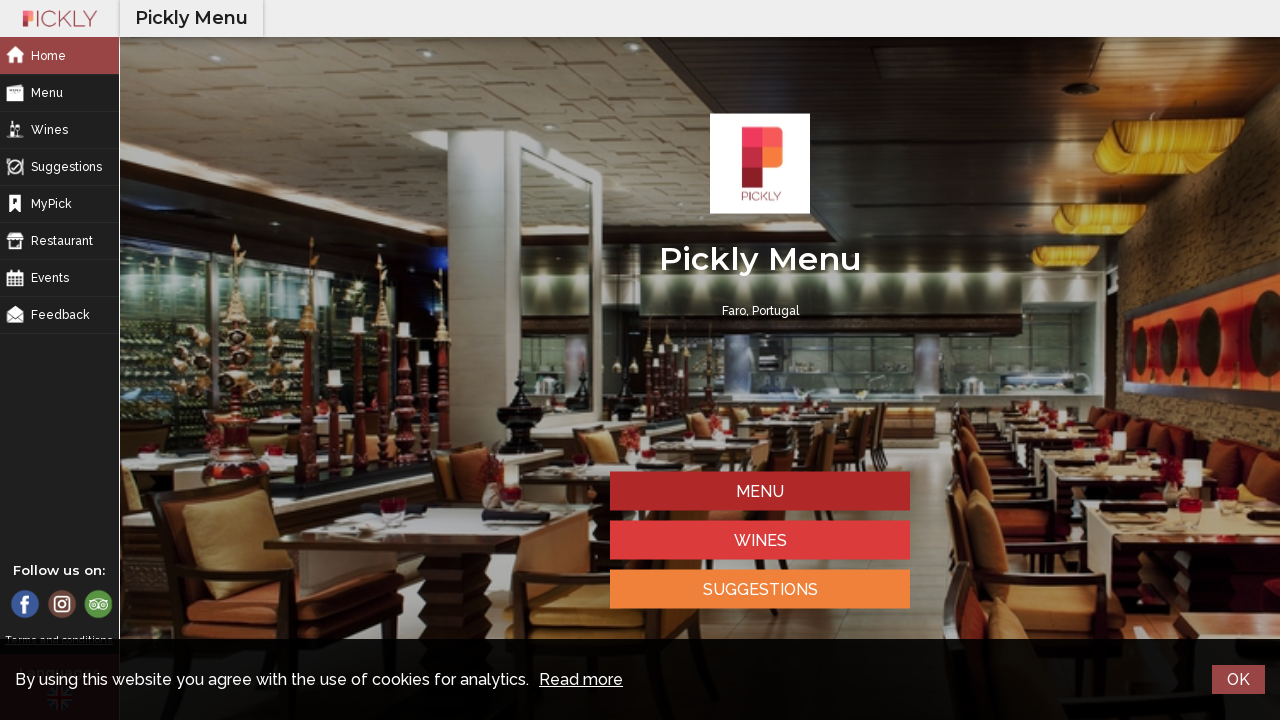

--- FILE ---
content_type: text/html
request_url: https://picklymenu.com/demo
body_size: 822
content:
<!DOCTYPE html><html><head><meta name="theme-color" content="#994445"><meta name="msapplication-navbutton-color" content="#994445"><meta name="apple-mobile-web-app-status-bar-style" content="#994445"><meta http-equiv="X-UA-Compatible" content="IE=edge"><meta charset="utf-8"/><meta name="viewport" content="width=device-width,initial-scale=1,maximum-scale=1,user-scalable=no"><link href="https://fonts.googleapis.com/css?family=Montserrat:400,600|Raleway:500" rel="stylesheet"><link rel="stylesheet" href="//cdnjs.cloudflare.com/ajax/libs/cookieconsent2/3.0.3/cookieconsent.min.css"/><script src="https://cdn.ravenjs.com/3.9.1/raven.min.js" crossorigin="anonymous"></script><script>Raven.config("https://20cfa53b3ce34208b3f372a267be094d@sentry.io/124623").install()</script><script src="//cdnjs.cloudflare.com/ajax/libs/cookieconsent2/3.0.3/cookieconsent.min.js"></script><link href="/assets/stylesheets/main.cc03083fedc2803193217517edc5ff4e.css" rel="stylesheet"></head><body><div id="app"></div><script>window.ga=window.ga||function(){(ga.q=ga.q||[]).push(arguments)},ga.l=+new Date,ga("create","UA-93719033-1","auto"),ga("require","urlChangeTracker"),ga("send","pageview")</script><script async src="https://www.google-analytics.com/analytics.js"></script><script async src="https://cdnjs.cloudflare.com/ajax/libs/autotrack/2.3.2/autotrack.js"></script><script type="text/javascript" src="//s7.addthis.com/js/300/addthis_widget.js#pubid=ra-5877a62f6cfa56a5&async=1"></script><script type="text/javascript" src="/assets/javascript/main.a7eb8dd02bde4a966ebb.js"></script></body></html>

--- FILE ---
content_type: text/css
request_url: https://picklymenu.com/assets/stylesheets/main.cc03083fedc2803193217517edc5ff4e.css
body_size: 76179
content:
.Select{position:relative}.Select input::-webkit-contacts-auto-fill-button,.Select input::-webkit-credentials-auto-fill-button{display:none!important}.Select input::-ms-clear,.Select input::-ms-reveal{display:none!important}.Select,.Select div,.Select input,.Select span{box-sizing:border-box}.Select.is-disabled .Select-arrow-zone{cursor:default;pointer-events:none;opacity:.35}.Select.is-disabled>.Select-control{background-color:#f9f9f9}.Select.is-disabled>.Select-control:hover{box-shadow:none}.Select.is-open>.Select-control{border-bottom-right-radius:0;border-bottom-left-radius:0;background:#fff;border-color:#b3b3b3 #ccc #d9d9d9}.Select.is-open>.Select-control .Select-arrow{top:-2px;border-color:transparent transparent #999;border-width:0 5px 5px}.Select.is-searchable.is-focused:not(.is-open)>.Select-control,.Select.is-searchable.is-open>.Select-control{cursor:text}.Select.is-focused>.Select-control{background:#fff}.Select.is-focused:not(.is-open)>.Select-control{border-color:#007eff;box-shadow:inset 0 1px 1px rgba(0,0,0,.075),0 0 0 3px rgba(0,126,255,.1);background:#fff}.Select.has-value.is-clearable.Select--single>.Select-control .Select-value{padding-right:42px}.Select.has-value.is-pseudo-focused.Select--single>.Select-control .Select-value .Select-value-label,.Select.has-value.Select--single>.Select-control .Select-value .Select-value-label{color:#333}.Select.has-value.is-pseudo-focused.Select--single>.Select-control .Select-value a.Select-value-label,.Select.has-value.Select--single>.Select-control .Select-value a.Select-value-label{cursor:pointer;text-decoration:none}.Select.has-value.is-pseudo-focused.Select--single>.Select-control .Select-value a.Select-value-label:focus,.Select.has-value.is-pseudo-focused.Select--single>.Select-control .Select-value a.Select-value-label:hover,.Select.has-value.Select--single>.Select-control .Select-value a.Select-value-label:focus,.Select.has-value.Select--single>.Select-control .Select-value a.Select-value-label:hover{color:#007eff;outline:none;text-decoration:underline}.Select.has-value.is-pseudo-focused.Select--single>.Select-control .Select-value a.Select-value-label:focus,.Select.has-value.Select--single>.Select-control .Select-value a.Select-value-label:focus{background:#fff}.Select.has-value.is-pseudo-focused .Select-input{opacity:0}.Select.is-open .Select-arrow,.Select .Select-arrow-zone:hover>.Select-arrow{border-top-color:#666}.Select.Select--rtl{direction:rtl;text-align:right}.Select-control{background-color:#fff;border-color:#d9d9d9 #ccc #b3b3b3;border-radius:4px;border:1px solid #ccc;color:#333;cursor:default;display:table;border-spacing:0;border-collapse:separate;height:36px;outline:none;overflow:hidden;position:relative;width:100%}.Select-control:hover{box-shadow:0 1px 0 rgba(0,0,0,.06)}.Select-control .Select-input:focus{outline:none;background:#fff}.Select--single>.Select-control .Select-value,.Select-placeholder{bottom:0;color:#aaa;left:0;line-height:34px;padding-left:10px;padding-right:10px;position:absolute;right:0;top:0;max-width:100%;overflow:hidden;text-overflow:ellipsis;white-space:nowrap}.Select-input{height:34px;padding-left:10px;padding-right:10px;vertical-align:middle}.Select-input>input{width:100%;background:none transparent;border:0 none;box-shadow:none;cursor:default;display:inline-block;font-family:inherit;font-size:inherit;margin:0;outline:none;line-height:17px;padding:8px 0 12px;-webkit-appearance:none}.is-focused .Select-input>input{cursor:text}.has-value.is-pseudo-focused .Select-input{opacity:0}.Select-control:not(.is-searchable)>.Select-input{outline:none}.Select-loading-zone{cursor:pointer;display:table-cell;text-align:center}.Select-loading,.Select-loading-zone{position:relative;vertical-align:middle;width:16px}.Select-loading{-webkit-animation:Select-animation-spin .4s infinite linear;animation:Select-animation-spin .4s infinite linear;height:16px;box-sizing:border-box;border-radius:50%;border:2px solid #ccc;border-right-color:#333;display:inline-block}.Select-clear-zone{-webkit-animation:Select-animation-fadeIn .2s;animation:Select-animation-fadeIn .2s;color:#999;cursor:pointer;display:table-cell;position:relative;text-align:center;vertical-align:middle;width:17px}.Select-clear-zone:hover{color:#d0021b}.Select-clear{display:inline-block;font-size:18px;line-height:1}.Select--multi .Select-clear-zone{width:17px}.Select-arrow-zone{cursor:pointer;display:table-cell;position:relative;text-align:center;vertical-align:middle;width:25px;padding-right:5px}.Select--rtl .Select-arrow-zone{padding-right:0;padding-left:5px}.Select-arrow{border-color:#999 transparent transparent;border-style:solid;border-width:5px 5px 2.5px;display:inline-block;height:0;width:0;position:relative}.Select-control>:last-child{padding-right:5px}.Select--multi .Select-multi-value-wrapper{display:inline-block}.Select .Select-aria-only{position:absolute;display:inline-block;height:1px;width:1px;margin:-1px;clip:rect(0,0,0,0);overflow:hidden;float:left}@-webkit-keyframes Select-animation-fadeIn{0%{opacity:0}to{opacity:1}}@keyframes Select-animation-fadeIn{0%{opacity:0}to{opacity:1}}.Select-menu-outer{border-bottom-right-radius:4px;border-bottom-left-radius:4px;background-color:#fff;border:1px solid #ccc;border-top-color:#e6e6e6;box-shadow:0 1px 0 rgba(0,0,0,.06);box-sizing:border-box;margin-top:-1px;max-height:200px;position:absolute;top:100%;width:100%;z-index:1;-webkit-overflow-scrolling:touch}.Select-menu{max-height:198px;overflow-y:auto}.Select-option{box-sizing:border-box;background-color:#fff;color:#666;cursor:pointer;display:block;padding:8px 10px}.Select-option:last-child{border-bottom-right-radius:4px;border-bottom-left-radius:4px}.Select-option.is-selected{background-color:#f5faff;background-color:rgba(0,126,255,.04);color:#333}.Select-option.is-focused{background-color:#ebf5ff;background-color:rgba(0,126,255,.08);color:#333}.Select-option.is-disabled{color:#ccc;cursor:default}.Select-noresults{box-sizing:border-box;color:#999;cursor:default;display:block;padding:8px 10px}.Select--multi .Select-input{vertical-align:middle;margin-left:10px;padding:0}.Select--multi.Select--rtl .Select-input{margin-left:0;margin-right:10px}.Select--multi.has-value .Select-input{margin-left:5px}.Select--multi .Select-value{background-color:#ebf5ff;background-color:rgba(0,126,255,.08);border-radius:2px;border:1px solid #c2e0ff;border:1px solid rgba(0,126,255,.24);color:#007eff;display:inline-block;font-size:.9em;line-height:1.4;margin-left:5px;margin-top:5px;vertical-align:top}.Select--multi .Select-value-icon,.Select--multi .Select-value-label{display:inline-block;vertical-align:middle}.Select--multi .Select-value-label{border-bottom-right-radius:2px;border-top-right-radius:2px;cursor:default;padding:2px 5px}.Select--multi a.Select-value-label{color:#007eff;cursor:pointer;text-decoration:none}.Select--multi a.Select-value-label:hover{text-decoration:underline}.Select--multi .Select-value-icon{cursor:pointer;border-bottom-left-radius:2px;border-top-left-radius:2px;border-right:1px solid #c2e0ff;border-right:1px solid rgba(0,126,255,.24);padding:1px 5px 3px}.Select--multi .Select-value-icon:focus,.Select--multi .Select-value-icon:hover{background-color:#d8eafd;background-color:rgba(0,113,230,.08);color:#0071e6}.Select--multi .Select-value-icon:active{background-color:#c2e0ff;background-color:rgba(0,126,255,.24)}.Select--multi.Select--rtl .Select-value{margin-left:0;margin-right:5px}.Select--multi.Select--rtl .Select-value-icon{border-right:none;border-left:1px solid #c2e0ff;border-left:1px solid rgba(0,126,255,.24)}.Select--multi.is-disabled .Select-value{background-color:#fcfcfc;border:1px solid #e3e3e3;color:#333}.Select--multi.is-disabled .Select-value-icon{cursor:not-allowed;border-right:1px solid #e3e3e3}.Select--multi.is-disabled .Select-value-icon:active,.Select--multi.is-disabled .Select-value-icon:focus,.Select--multi.is-disabled .Select-value-icon:hover{background-color:#fcfcfc}@keyframes Select-animation-spin{to{-webkit-transform:rotate(1turn);transform:rotate(1turn)}}@-webkit-keyframes Select-animation-spin{to{-webkit-transform:rotate(1turn)}}.feedback-wrapper,.item-detail,.item-list,.item-list-filters,.menu-list{padding-top:52px}.logo,.small-thumb img{border-radius:100%}.suggested-area{padding:20px;background:#eee}.back-btn,.nav-btn{display:inline-block;height:37px;vertical-align:middle}*{box-sizing:border-box}img{max-width:100%}body{margin:0;font-size:100%;font-family:Raleway,sans-serif;font-weight:500;background:#fafafa}.react-cookie-banner{position:fixed;bottom:0;z-index:250;display:-webkit-box;display:-ms-flexbox;display:flex;-webkit-box-align:center;-ms-flex-align:center;align-items:center;-webkit-box-pack:justify;-ms-flex-pack:justify;justify-content:space-between;width:100%;padding:15px;background:rgba(0,0,0,.9);color:#fff}.react-cookie-banner a{display:inline-block;padding:0 10px;color:#fff;cursor:pointer;text-decoration:underline}.button-close{padding:5px 15px;cursor:pointer}button,input,select{height:35px;padding:0 6px;border:none;background:#fff;line-height:35px;font-family:Raleway,sans-serif;color:#1f1f1f}button:focus,input:focus,select:focus{outline:none}h1,h2,h3,h4,h5,h6{font-family:Montserrat,sans-serif;font-weight:600}.sr-only{position:absolute!important;width:1px;height:1px;overflow:hidden;clip:rect(0,0,0,0)}.inline-list{padding:0;list-style:none}.btn,.button-close,.inline-list li{display:inline-block}.btn,.button-close{border:none;background:#994445;color:#fff;text-transform:uppercase;text-decoration:none}.btn.secondary-btn,.secondary-btn.button-close{border:1px solid #fff;background:transparent}.big-btn.button-close,.btn.big-btn{padding:15px}.btn-wrapper{display:none;width:100%;padding:0 10px}.body-back-btn{display:none;margin:0 15px 15px 0;padding:0 10px 0 45px;background:#994445 url(/assets/images/back.png) 50%/24px no-repeat;box-shadow:2px 2px 4px rgba(0,0,0,.3);clear:both;cursor:pointer}.slider-container{position:relative;margin:0 auto;padding:15px 0;color:#333}.category-slider{padding:0;margin:0}.category-slider .slick-slide:before{position:absolute;top:0;left:0;right:0;height:100%;background:rgba(0,0,0,.3);content:""}.caption{position:absolute;top:50%;left:0;z-index:150;width:100%;-webkit-transform:translateY(-50%);transform:translateY(-50%)}.caption h1{font-size:1.25rem;color:#fff}.content-wrapper{position:relative;width:100%;margin:0 auto;overflow:hidden}.home-wrapper{position:fixed;top:52px;bottom:49px;left:0;right:0;background:#eee;text-align:center}.start h1{font-size:1.25rem;color:#555;margin:0}.location{font-size:.75rem;color:#555}.start{top:75%}.start,.start-simple{position:fixed;z-index:30;width:100%;-webkit-transform:translateY(-50%);transform:translateY(-50%)}.start-simple{top:30%}.start-simple .location,.start-simple h1{color:#fff}.start-buttons{position:fixed;top:75%;z-index:30;width:100%;-webkit-transform:translateY(-50%);transform:translateY(-50%)}.Select-control{border-radius:0}.start .Select{width:220px;margin:15px auto;text-align:left}.start .Select-control{width:100%;padding:0;border:none;box-shadow:0 2px 5px rgba(0,0,0,.2);cursor:pointer}.Select-menu-outer{width:100%}.start h2{margin-bottom:15px;text-shadow:0 1px 5px rgba(0,0,0,.3);font-size:1rem}.start p{font-size:.8125rem;margin-bottom:40px}.addthis_inline_share_toolbox{height:42px;margin:15px}.at-resp-share-element .at-share-btn{margin-bottom:0!important}.spinner{position:fixed;top:50%;left:50%;height:80px;width:80px;margin:-40px 0 0 -40px}.cube1,.cube2{background-color:#994445;width:15px;height:15px;position:absolute;top:0;left:0;-webkit-animation:sk-cubemove 1.8s infinite ease-in-out;animation:sk-cubemove 1.8s infinite ease-in-out}.cube2{background-color:#642c2d;-webkit-animation-delay:-.9s;animation-delay:-.9s}@-webkit-keyframes sk-cubemove{25%{-webkit-transform:translateX(42px) rotate(-90deg) scale(.5)}50%{-webkit-transform:translateX(42px) translateY(42px) rotate(-180deg)}75%{-webkit-transform:translateX(0) translateY(42px) rotate(-270deg) scale(.5)}to{-webkit-transform:rotate(-1turn)}}@keyframes sk-cubemove{25%{transform:translateX(42px) rotate(-90deg) scale(.5);-webkit-transform:translateX(42px) rotate(-90deg) scale(.5)}50%{transform:translateX(42px) translateY(42px) rotate(-179deg);-webkit-transform:translateX(42px) translateY(42px) rotate(-179deg)}50.1%{transform:translateX(42px) translateY(42px) rotate(-180deg);-webkit-transform:translateX(42px) translateY(42px) rotate(-180deg)}75%{transform:translateX(0) translateY(42px) rotate(-270deg) scale(.5);-webkit-transform:translateX(0) translateY(42px) rotate(-270deg) scale(.5)}to{transform:rotate(-1turn);-webkit-transform:rotate(-1turn)}}.static-content{padding:52px 15px}.fixed{position:fixed;left:0;z-index:210;height:52px;width:100%}.top-bar{top:0;padding:0 5px;background:#eee}.top-bar .content-wrapper{display:-webkit-box;display:-ms-flexbox;display:flex;padding:0 15px;height:52px;-webkit-box-align:center;-ms-flex-align:center;align-items:center;-webkit-box-pack:justify;-ms-flex-pack:justify;justify-content:space-between;overflow:visible}.top-bar a{text-decoration:none}.back-btn,.nav-btn{width:10%;width:30px;background:url([data-uri]) 50%/30px no-repeat}.back-btn{background:url(/assets/images/back_red.png) 50%/24px no-repeat}.pickly-logo{height:52px}.pickly-logo img{height:100%}.pickly-logo-desktop,.restaurant-name{display:none}.bar-title,.pickly-logo{display:inline-block;width:80%;padding:0 10px;margin:0;vertical-align:middle;white-space:nowrap;overflow:hidden;text-overflow:ellipsis;text-transform:capitalize;color:#555;font-size:1.125rem;font-weight:700;text-align:center;line-height:52px}.category-name,.restaurant-name{display:none}.topbar-select,.topbar-select .Select-control,.topbar-select .Select-input{height:25px}.topbar-select.is-focused:not(.is-open)>.Select-control,.topbar-select.is-focused>.Select-control,.topbar-select .Select-control,.topbar-select .Select-input:focus{background:#eee;border:none}.topbar-select .Select-menu-outer{top:-15px;width:70px;padding:15px 10px 5px;border:none;border-radius:0 0 10px 10px;box-shadow:0 3px 3px rgba(0,0,0,.3)}.Select-value-label svg{fill:#994445}.list-view-toggle{margin-left:10px}.list-view-toggle .Select-menu-outer{right:0;left:auto;width:auto}.icon-value-option{display:-webkit-box;display:-ms-flexbox;display:flex;-webkit-box-align:center;-ms-flex-align:center;align-items:center;-webkit-box-pack:center;-ms-flex-pack:center;justify-content:center;padding:5px 0;margin-bottom:5px;font-size:.8125rem}.list-view-toggle .icon-value-option{-webkit-box-pack:end;-ms-flex-pack:end;justify-content:flex-end;text-transform:capitalize}.icon-value-option svg{display:inline-block;width:20px;fill:#994445}.icon-value-label{display:inline-block;vertical-align:middle;padding:0 5px 0 0;line-height:5px}.top-bar .Select--single>.Select-control .Select-value{line-height:25px}.languages,.Select--single>.Select-control .icon-value{padding:0}.languages .Select{color:#1f1f1f;text-transform:uppercase;font-size:.8125rem}.languages .Select,.languages .Select-control{background:transparent}.languages .Select-placeholder{padding:0 0 0 5px}.lang-flag{width:25px}.languages .Select-menu-outer{z-index:100}.mobile-languages .Select-menu-outer{left:auto;right:-20px}.bottom-bar{position:fixed;bottom:0;z-index:200;width:100%;background:#2a2a2a}.bottom-bar ul{display:-webkit-box;display:-ms-flexbox;display:flex;width:100%;height:49px;padding:0;margin:0;list-style-type:none}.bottom-bar li{position:relative;width:25%}.bottom-link{position:relative;display:block;padding-top:31px;width:100%;height:49px;font-size:.75rem;color:#fff;text-align:center;text-decoration:none}.bottom-link.active{background-color:#994445}.bottom-link.nav-home:before{background-position:0 -46px}.bottom-link.nav-menu:before{background-position:0 -166px}.bottom-link.nav-wines:before{background-position:0 -310px}.bottom-link.nav-featured:before{background-position:0 -261px}.bottom-link.nav-shortlist:before{background:transparent url([data-uri]) center 4px/14px no-repeat}.nav-shortlist sup{left:auto;right:15px}.bottom-link:before{position:absolute;top:3px;left:50%;height:24px;width:24px;-webkit-transform:translateX(-50%);transform:translateX(-50%);content:"";background:transparent url(/assets/images/spritesheet.png) 5px/24px no-repeat}.bottom-link span{padding-bottom:5px}.top-bar-nav{width:70%;float:right;padding-top:8px}.top-bar-nav ul{margin:0;list-style:none;text-align:right}.top-bar-nav li{display:inline-block}.top-bar-nav a{display:block;padding:0 15px;color:#1f1f1f}.top-bar-nav a.active{color:#994445}.logo-wrapper{position:absolute;top:3%;z-index:30;width:100%;text-align:center}.logo{width:96px;height:96px;margin:50px auto 0;padding:20px;background-color:#fff;box-shadow:0 1px 5px rgba(0,0,0,.5)}.logo img{max-width:100%}.logo-wrapper h2{margin:20px 0 5px;font-size:.8125rem;font-weight:400;text-transform:uppercase}.logo-wrapper h5{margin-top:0;font-weight:400;font-size:.625rem}.side-nav-logo{position:relative;padding:5px 15px 15px;border-bottom:1px solid #2a2a2a;background:#994445}.side-nav-logo .logo-wrapper{position:static}.side-nav-logo h2{margin-top:10px}.side-nav .logo{display:none}.side-nav{position:fixed;top:0;bottom:0;left:-1px;z-index:100;width:70%;background:#1f1f1f;color:#fff;-webkit-transform:translateX(-100%);transform:translateX(-100%);transition:-webkit-transform .2s ease-in-out;transition:transform .2s ease-in-out;transition:transform .2s ease-in-out,-webkit-transform .2s ease-in-out}.side-nav.active{-webkit-transform:translateX(0);transform:translateX(0)}.side-nav h5{margin-bottom:0;text-align:center;font-weight:700}.side-nav h5.desktop-languages-title{margin-bottom:5px}.side-nav .back-btn{position:absolute;top:5px;right:5px;width:40px;background:url(/assets/images/close.png) 50%/14px no-repeat}.overlay{position:fixed;top:52px;bottom:0;left:0;z-index:20;display:none;width:100%;background:rgba(0,0,0,.3)}.overlay.active{display:block}.main-nav ul{padding:0;margin:0;list-style:none;text-align:left}.nav-link{position:relative;display:block;padding:12px 15px 12px 60px;text-transform:capitalize;color:#fff;box-shadow:0 1px 0 #2a2a2a}.nav-link:before{position:absolute;top:0;left:10px;z-index:50;height:32px;width:32px;content:"";background:transparent url(/assets/images/spritesheet.png) 0 0/32px no-repeat}.nav-link.active{background-color:#994445}.side-nav .nav-suggestions,.side-nav .nav-wines{display:none}.nav-home:before{background-position:0 -62px}.nav-menu:before{background-position:0 -220px}.nav-wines:before{background-position:0 -413px}.nav-suggestions:before{background-position:0 -348px}.nav-about:before{background-position:0 -284px}.nav-events:before{background-position:0 4px}.nav-feedback:before{background-position:0 -29px}.nav-help:before{background-image:url(/assets/images/help.png)}.side-nav .nav-shortlist:before{background:transparent url([data-uri]) center 5px/20px no-repeat}.side-nav .nav-pickly:before{background:transparent url([data-uri]) center 5px/20px no-repeat}.desktop-languages{position:absolute;bottom:0;left:0;display:none;width:100%;padding-bottom:10px;background:#994445}.desktop-languages .Select{margin:0 auto;color:#fff;text-align:center}.desktop-languages .Select-placeholder{color:#fff}.desktop-languages .Select-menu-outer{top:auto;bottom:205%;left:0;width:100%;padding:0 10px;border:none;border-radius:10px 10px 0 0;box-shadow:none;background:#873c3d}.desktop-languages .Select-control,.desktop-languages .Select-input{height:25px}.desktop-languages .is-focused:not(.is-open)>.Select-control,.desktop-languages .is-focused>.Select-control,.desktop-languages .Select-control,.desktop-languages .Select-input:focus{background:#994445}.social-wrapper{position:absolute;bottom:0;display:none;width:100%}.social-wrapper.active{display:block}.social-wrapper ul{margin:5px 0;text-align:center}.social-wrapper a{display:block;width:32px;height:32px;margin:5px;border:none;text-decoration:none}.social-wrapper a.terms-link{display:block;margin:0 0 5px;width:100%;height:auto;font-size:.625rem;color:#fff;text-align:center;text-decoration:underline}.social{background-image:url(/assets/images/social.png);background-repeat:no-repeat;background-size:32px;display:block}.social-facebook{background-position:0 0}.social-instagram{background-position:0 -32px}.social-pinterest{background-position:0 -64px}.social-tripadvisor{background-position:0 -96px}.social-twitter{background-position:0 -128px}.social-youtube{background-position:0 -160px}nav sup{position:absolute;top:5px;left:60%;display:inline-block;border-radius:100%;width:15px;height:15px;line-height:14px;text-align:center;color:#fff;background:#994445;font-size:.75rem}.home-btn{display:block;margin:10px auto;padding:10px;max-width:300px}.primary-home-btn{background-color:#b12828}.secondary-home-btn{background-color:#db3b3b}.tertiary-home-btn{background-color:#f0813a}.slick-slider{box-sizing:border-box;-webkit-touch-callout:none;-webkit-user-select:none;-moz-user-select:none;-ms-user-select:none;user-select:none;-ms-touch-action:pan-y;touch-action:pan-y;-webkit-tap-highlight-color:transparent}.slick-list,.slick-slider{position:relative;display:block}.slick-list{overflow:hidden;margin:0;padding:0}.slick-list:focus{outline:none}.slick-list.dragging{cursor:pointer;cursor:hand}.slick-slider .slick-list,.slick-slider .slick-track{-webkit-transform:translateZ(0);transform:translateZ(0)}.slick-track{position:relative;left:0;top:0;display:block}.slick-track:after,.slick-track:before{content:"";display:table}.slick-track:after{clear:both}.slick-loading .slick-track{visibility:hidden}.slick-slide{position:relative;display:block;float:left;height:45vh;min-height:1px;display:none}[dir=rtl] .slick-slide{float:right}.slick-slide img{display:block;height:45vh;-o-object-fit:none;object-fit:none;-o-object-position:50% 50%;object-position:50% 50%}.slick-slide.slick-loading img{display:none}.slick-slide.dragging img{pointer-events:none}.slick-initialized .slick-slide{display:block}.slick-loading .slick-slide{visibility:hidden}.slick-vertical .slick-slide{display:block;height:auto;border:1px solid transparent}.slick-arrow.slick-hidden{display:none}.slick-loading .slick-list{background:#fff url(/assets/images/ajax-loader.gif) 50% no-repeat}@font-face{font-family:slick;src:url([data-uri]);src:url([data-uri]?#iefix) format("embedded-opentype"),url([data-uri]) format("woff"),url([data-uri]) format("truetype"),url([data-uri]#slick) format("svg");font-weight:400;font-style:normal}.slick-next,.slick-prev{position:absolute;display:block;height:40px;width:40px;line-height:0;font-size:0;cursor:pointer;top:50%;-webkit-transform:translateY(-50%);transform:translateY(-50%);padding:0;border:none;z-index:100}.slick-next,.slick-next:focus,.slick-next:hover,.slick-prev,.slick-prev:focus,.slick-prev:hover{background:transparent;color:transparent;outline:none}.slick-next:focus:before,.slick-next:hover:before,.slick-prev:focus:before,.slick-prev:hover:before{opacity:1}.slick-next.slick-disabled:before,.slick-prev.slick-disabled:before{opacity:.25}.slick-next:before,.slick-prev:before{font-family:slick;line-height:1;opacity:.75;-webkit-font-smoothing:antialiased;-moz-osx-font-smoothing:grayscale;color:#eee;font-size:40px}.slick-prev{left:10px}[dir=rtl] .slick-prev{left:auto;right:-25px}.slick-prev:before{content:"\2190"}[dir=rtl] .slick-prev:before{content:"\2192"}.slick-next{right:10px}[dir=rtl] .slick-next{left:-25px;right:auto}.slick-next:before{content:"\2192"}[dir=rtl] .slick-next:before{content:"\2190"}.slick-dotted.slick-slider{margin-bottom:30px}.slick-dots{position:absolute;bottom:-25px;list-style:none;display:block;text-align:center;padding:0;margin:0;width:100%}.slick-dots li{position:relative;display:inline-block;margin:0 5px;padding:0}.slick-dots li,.slick-dots li button{height:20px;width:20px;cursor:pointer}.slick-dots li button{border:0;background:transparent;display:block;outline:none;line-height:0;font-size:0;color:transparent;padding:5px}.slick-dots li button:focus,.slick-dots li button:hover{outline:none}.slick-dots li button:focus:before,.slick-dots li button:hover:before{opacity:1}.slick-dots li button:before{position:absolute;top:0;left:0;content:"\2022";width:20px;height:20px;font-family:slick;font-size:6px;line-height:20px;text-align:center;color:#000;opacity:.25;-webkit-font-smoothing:antialiased;-moz-osx-font-smoothing:grayscale}.slick-dots li.slick-active button:before{color:#000;opacity:.75}.about h2,.about h4{margin:0}.about h4{margin-bottom:15px}.gallery{margin:15px 0 30px;padding:5px}.thumbnail{width:33.333%;padding:0 2px}.about .list-item{width:100%}.menu-list{display:-webkit-box;display:-ms-flexbox;display:flex;-ms-flex-wrap:wrap;flex-wrap:wrap;padding-left:0;padding-right:0;padding-bottom:0;margin:0;list-style:none}.menu-list li{width:100%;display:inline-block}.item-list,.item-list-filters,.menu-list{margin-bottom:49px}.menu-item{position:relative;display:block;height:270px;color:#fff;text-decoration:none;overflow:hidden}.menu-item img{height:270px;width:100%;-o-object-fit:cover;object-fit:cover}.menu-item-title{position:absolute;bottom:0;left:0;color:#fff;padding:10px 15px;margin:0;width:100%;background:linear-gradient(0deg,hsla(0,0%,6%,.63) 0,hsla(0,0%,6%,.33) 50%,rgba(86,86,86,.01));text-transform:uppercase}.item-list,.item-list-filters{position:relative;padding:62px 10px 49px;min-height:560px;opacity:0;transition:opacity .6s ease-in-out}.item-list.loaded,.loaded.item-list-filters{opacity:1}.active.item-list-filters,.item-list.active{min-height:0;height:98vh}.item-list-filters .body-back-btn,.item-list .body-back-btn{margin:20px 15px 0}.list-wrapper:nth-child(3){padding-top:20px;border-top:1px solid #eee}.item-list-filters a,.item-list a{color:#1f1f1f;text-decoration:none}@-webkit-keyframes fadeIn{0%{opacity:0}to{opacity:1}}@keyframes fadeIn{0%{opacity:0}to{opacity:1}}.list-item{position:relative;display:inline-block;vertical-align:middle;margin-bottom:20px;-webkit-animation-duration:1.5s;animation-duration:1.5s;-webkit-animation-name:fadeIn;animation-name:fadeIn}.list-item>a{display:block;box-shadow:0 5px 8px -1px hsla(0,0%,39%,.3)}.item-img-wrapper{position:relative;display:-webkit-box;display:-ms-flexbox;display:flex;height:210px;-webkit-box-align:center;-ms-flex-align:center;align-items:center;-webkit-box-pack:center;-ms-flex-pack:center;justify-content:center;overflow:hidden}.item-img-wrapper img{width:100%;height:210px;-o-object-fit:cover;object-fit:cover}.item-info{margin-top:-5px;background:#fafafa}.item-title{display:-webkit-box;display:-ms-flexbox;display:flex;padding:10px 0 10px 10px;margin:0 0 10px;-webkit-box-pack:justify;-ms-flex-pack:justify;justify-content:space-between;-webkit-box-align:center;-ms-flex-align:center;align-items:center;background:#eee}.item-title h5{margin:0;font-size:.875rem;font-weight:700;text-transform:uppercase;color:#2a2a2a}.price{width:15%;margin-right:10px;text-align:center;font-weight:700;font-family:Montserrat,sans-serif}.item-info p,.price{font-size:.8125rem;color:#555}.item-info p{margin:0;padding:0 10px}.item-info .region,.item-info .type{font-size:.8125rem;color:#1f1f1f}.item-info .region{padding-bottom:10px}.contry-code{text-transform:uppercase}.filter-btn{position:fixed;bottom:70px;right:30px;z-index:50;display:-webkit-box;display:-ms-flexbox;display:flex;-webkit-box-align:center;-ms-flex-align:center;align-items:center;-webkit-box-pack:center;-ms-flex-pack:center;justify-content:center;width:65px;height:65px;border-radius:100%;background:#c12d43 url(/assets/images/filters.png) center 15px/20px no-repeat;box-shadow:2px 2px 5px rgba(0,0,0,.5)}.filter-btn.active{display:none}.fav-btn{position:absolute;top:25px;right:25px;width:29px;height:45px;padding:0;background:transparent url([data-uri]) 50% no-repeat}.fav-btn.true{background:transparent url([data-uri]) 50% no-repeat}.no-filters .filter-btn,.no-filters .filter-menu,.no-filters .filters-header{display:none}.filter-btn span{display:inline-block;padding-top:25px;color:#fff;font-size:.75rem}.item-detail{padding-bottom:49px;opacity:0;transition:opacity .6s ease-in-out}.item-detail.loaded{opacity:1}.main-card{position:relative}.item-detail .list-item{box-shadow:none}.item-detail .fav-btn{top:10px;right:10px}.item-detail .item-info{padding:10px 10px 0}.item-detail .item-title{display:block;padding:10px;margin:0 0 5px;font-size:1.25rem;color:#555;text-transform:uppercase;background:none}.item-detail .price{display:block;margin-top:5px;text-align:left;font-size:.9375rem;font-weight:400}.item-detail .item-info p{font-size:1rem}.wine-props{display:-webkit-box;display:-ms-flexbox;display:flex;-ms-flex-wrap:wrap;flex-wrap:wrap;margin-top:10px;padding:0 10px}.wine-props div{width:33.333%;margin-bottom:5px;font-size:.8125rem}.prop-label{display:block;margin:5px 0;font-weight:600;color:#994445;text-transform:capitalize}.recommend-box{display:-webkit-box;display:-ms-flexbox;display:flex;margin:15px;padding:0 15px;border:1px solid #eee;-webkit-box-align:center;-ms-flex-align:center;align-items:center;-webkit-box-pack:justify;-ms-flex-pack:justify;justify-content:space-between}.recommend-text{width:75%}.recommend-text h4{margin-bottom:10px}.recommend-text p{margin:5px 0}.likes{font-size:.75rem;color:#555;display:block;padding:12px 6px 0;width:40px;height:35px;text-align:center;cursor:pointer;background:transparent url(/assets/images/recommend.png) 0 0/cover no-repeat}.likes:focus{outline:none}.likes.active{background-position:0 -36px}.accordeon{width:100%;padding:0 15px 20px}.accordeon-title{font-size:.875rem;color:#555;position:relative;height:40px;border:0;background:#994445;line-height:40px;text-align:center;text-transform:uppercase;font-weight:700;color:#fff}.accordeon-title:after{position:absolute;top:50%;left:95%;height:9px;width:9px;margin-top:-4px;content:"";background:#994445 url(/assets/images/down.png) 95%/9px no-repeat;transition:-webkit-transform .2s ease-in-out;transition:transform .2s ease-in-out;transition:transform .2s ease-in-out,-webkit-transform .2s ease-in-out}.accordeon-items{max-height:0;padding:0 15px;overflow:hidden;background:#f6f6f6;transition:max-height .3s ease-out}.expanded .accordeon-items{max-height:600px;transition:max-height .3s ease-in}.expanded .accordeon-title:after{-webkit-transform:rotate(180deg);transform:rotate(180deg)}.accordeon-items .small-card{padding:7.5px 0}.small-card{display:-webkit-box;display:-ms-flexbox;display:flex;margin-bottom:10px;-webkit-box-align:center;-ms-flex-align:center;align-items:center;text-decoration:none}.small-card .price{font-size:.75rem;color:#1f1f1f;margin-top:0;line-height:1}.small-card:last-child{margin-bottom:0}.small-item-title{font-size:.875rem;color:#1f1f1f;margin:0 0 2px;font-weight:600;text-transform:capitalize;line-height:1}.small-thumb{-webkit-box-flex:1;-ms-flex:1 4 15px;flex:1 4 15px;max-width:65px}.small-thumb-bg{background-color:#fff;border-radius:50px;text-align:center;width:60px;height:60px;max-width:60px}.list-smallcard,.list-smallcard-filter{position:relative;padding:5px 35px 5px 10px;margin-bottom:15px;background-color:#eee}.list-smallcard-filter{box-shadow:0 5px 8px -1px hsla(0,0%,39%,.3)}.list-smallcard-filter .small-card,.list-smallcard .small-card{margin-bottom:0}.list-smallcard-filter .fav-btn,.list-smallcard .fav-btn{width:24px;height:35px}.list-smallcard-filter .price,.list-smallcard .price{font-weight:400}.item-content{-webkit-box-flex:6;-ms-flex:6 1 40px;flex:6 1 40px;padding:10px 0 10px 20px}.description{font-size:.875rem;color:#555;margin:0 0 2px;line-height:1.1}.description,.small-item-title{height:15px;-ms-flex-wrap:nowrap;flex-wrap:nowrap;overflow:hidden;text-overflow:ellipsis}.suggested-area h6{font-size:1.125rem;color:#555;margin:0 0 10px;text-transform:uppercase}.link-all-area{padding:5px;text-align:center}.link-all-area a{color:#1f1f1f}.cta-item{display:-webkit-box;display:-ms-flexbox;display:flex;margin-bottom:0;padding:0 20px;height:140px;-webkit-box-align:center;-ms-flex-align:center;align-items:center;-webkit-box-pack:start;-ms-flex-pack:start;justify-content:flex-start;background:#994445}.cta-thumb{min-width:108px}.cta-item img{max-width:100%;border-radius:100%}.cta-item-info{margin-top:-15px;padding:0 0 0 20px}.cta-item-title{font-size:1.125rem;color:#fff;margin:0 0 15px;text-align:left;font-weight:700}.cta-btn{font-size:.875rem;display:inline-block;padding:6.66667px 20px;border:1px solid #fff;color:#fff;text-decoration:none}.cta-btn:nth-child(2){margin-right:15px}.empty-title{margin-bottom:0}.item-info .empty-text{padding:10px;font-size:1rem}.start-date{width:100%;padding:0 10px 10px;margin:0;text-align:left;font-weight:400;text-transform:capitalize}.event-link{display:inline-block;font-size:.875rem;text-decoration:none;color:#994445}.small-card .start-date{padding-left:0}.shortlist .list-item{opacity:1;transition:width .5s ease-in-out}.shortlist .list-item.false{width:0;margin-bottom:0;opacity:0}.list-wrapper:nth-child(3){margin-top:20px}.list-icons{margin:10px;display:inline-block}.list-icons-item{margin:5px;font-size:.6875rem;border:1px solid #eee;border-radius:15px;background-color:#eee;color:#555;padding:8px;float:left;text-transform:capitalize}.arrow{width:30px}.error-wrapper{position:fixed;top:52px;bottom:0;display:-webkit-box;display:-ms-flexbox;display:flex;-webkit-box-align:center;-ms-flex-align:center;align-items:center;-webkit-box-pack:center;-ms-flex-pack:center;justify-content:center;padding:0 15px;width:100%;background:#994445;text-align:center;color:#fff}.error-content{margin-top:-50px}.filter-menu{position:absolute;top:52px;left:0;z-index:100;height:100%;width:100%;padding-bottom:45px;overflow-y:auto;color:#555;background:#fff}.with-filters .filters-header{display:-webkit-box;display:-ms-flexbox;display:flex}.with-filters .filter-menu{display:block}.filters-header{position:fixed;top:0;left:0;z-index:250;width:100%;height:52px;border-bottom:1px solid #555;padding:5px 15px;-webkit-box-align:center;-ms-flex-align:center;align-items:center;-webkit-box-pack:justify;-ms-flex-pack:justify;justify-content:space-between;background:#fff}.filter-menu,.filters-header{transition:-webkit-transform .2s ease-in-out;transition:transform .2s ease-in-out;transition:transform .2s ease-in-out,-webkit-transform .2s ease-in-out;-webkit-transform:translateX(100%);transform:translateX(100%)}.filter-menu.active,.filters-header.active{-webkit-transform:translateX(0);transform:translateX(0)}.filter-menu .Select{display:block;width:90%;max-width:300px;margin:0 auto 15px;-webkit-appearance:none;-moz-appearance:none;appearance:none;background:#fff url(/assets/images/down.png) 95%/9px no-repeat}.results{-ms-flex-preferred-size:70%;flex-basis:70%;text-align:center}.results h4{margin:0;font-size:.9375rem}.results p{margin:0;font-size:.625rem}.apply-btn,.clear-btn{display:block;-ms-flex-preferred-size:30%;flex-basis:30%;padding:3px 8px 3px 40px;text-align:center;line-height:1.4;background:#555 url(/assets/images/lixo.png) 15%/12px no-repeat;color:#fff;font-weight:700;font-size:.625rem}.apply-btn{margin-left:10px;width:60%;background:#994445 url(/assets/images/apply.png) 15%/12px no-repeat}.filter-wrapper:last-child{margin-bottom:50px}.filter-group{display:-webkit-box;display:-ms-flexbox;display:flex;-webkit-box-pack:start;-ms-flex-pack:start;justify-content:flex-start;-ms-flex-wrap:wrap;flex-wrap:wrap}.wine.filter-wrapper .filter-group{-ms-flex-pack:distribute;justify-content:space-around}.filter-title{margin:0 0 15px;padding:15px;background:#eee;font-weight:400;font-size:.875rem}.filter{height:70px;width:25%;padding:0;text-align:center;text-transform:capitalize;font-size:.625rem;line-height:15px;cursor:pointer}.filter.active .svg *{fill:#994445}.filter *{pointer-events:none}.filter span{display:block;width:100%}.filter .svg{width:40px;fill:#343433}.st0{display:none;fill:#fff}.st1{fill:#434343}.lactose-free .st0,.nuts-free .st0{fill:#343433;display:inline}.lactose-free .st1,.nuts-free .st1{display:none;fill:#fff}.feedback-wrapper{padding-bottom:49px}.pickly-feedback-wrapper{padding-top:15px;margin:15px auto}.feedback-title{margin-bottom:5px}.feedback-subtitle{margin:7px 0}.restaurant-feedback-title{margin-bottom:0}.restaurant-feedback-subtitle{margin-top:5px}.feedback-wrapper p{font-size:1rem}.feedback-form-wrapper{position:relative;padding:0 15px}.feedback-form{margin:0 auto 15px;overflow:hidden}.feedback-form h5,.feedback-msg-label{margin:30px 0 15px;font-weight:700;font-size:.9375rem}.feedback-form ul{margin:0;padding:0;list-style:none;text-align:center}.feedback-form li{position:relative;display:inline-block;margin:0 10px;height:28px;overflow:hidden}.feedback-form input[type=radio]{position:absolute;left:-2000px}.feedback li{width:60px}.feedback-form label{display:block;padding:0 10px}.feedback-form label.option{height:28px;width:28px;background-size:28px;background-position:0 0;opacity:.5}.feedback-form label.feedback-msg-label{padding:0;text-align:left;font-family:Montserrat,sans-serif}.feedback-form input[type=radio]:checked+label{opacity:1}.great{background:url([data-uri])}.good{background:url([data-uri])}.neutral{background:url([data-uri])}.bad{background:url([data-uri])}.horrible{background:url([data-uri])}.feedback-form input[type=radio]{display:inline-block;width:20px;vertical-align:middle}.feedback-form textarea{width:100%;height:120px;padding:10px}.feedback-form .btn,.feedback-form .button-close{margin-top:15px;padding:0 10px;border-radius:0;-webkit-appearance:none}.error-msg{display:none;color:#994445}.error-msg.active{display:block}.feedback-form-wrapper.sent,.thanks{display:none}.thanks{width:50%;margin:0 auto}.thanks.sent{display:block}.thanks-btn{padding:6.66667px 20px}#tieredForm{width:400%;-webkit-transform:translateX(0);transform:translateX(0);transition:-webkit-transform .3s ease-in-out;transition:transform .3s ease-in-out;transition:transform .3s ease-in-out,-webkit-transform .3s ease-in-out}#tieredForm.stage-1{-webkit-transform:translateX(-25%);transform:translateX(-25%)}#tieredForm.stage-2{-webkit-transform:translateX(-50%);transform:translateX(-50%)}#tieredForm.stage-3{-webkit-transform:translateX(-75%);transform:translateX(-75%)}#tieredForm:after{display:table;clear:both;content:""}.form-step{width:25%;padding:0;margin:0;border:none;float:left}.feedback-btn{width:auto;display:block;margin:15px auto}.comments-area label{text-align:left;padding:15px 0 10px}.feedback-form footer{position:relative;display:-webkit-box;display:-ms-flexbox;display:flex;-webkit-box-align:center;-ms-flex-align:center;align-items:center;-ms-flex-wrap:wrap;flex-wrap:wrap;-webkit-box-pack:justify;-ms-flex-pack:justify;justify-content:space-between;margin-top:30px;width:100%;height:35px;padding:0 15px;text-align:center}.feedback-btn{height:35px;line-height:35px}.feedback-form footer .btn,.feedback-form footer .button-close,.feedback-form footer button{margin-top:-10px;display:block}.stage-0 footer{-webkit-box-pack:center;-ms-flex-pack:center;justify-content:center}.stage-3 .slick-prev{position:static}.stage-meter{width:50%}.stage-meter:before{display:block;height:10px;width:0;content:"";background:#994445}.stage-meter.stage-0{display:none}.stage-1:before{width:33.333%}.stage-2:before{width:66.666%}.stage-3:before{width:99.999%}.feedback-form .slick-arrow{top:0;-webkit-transform:translate(0);transform:translate(0)}.feedback-form .slick-arrow:before{color:#994445;opacity:1}.feedback-form .slick-prev{left:auto;right:55px}@media only screen and (max-width:680px){.slider-container img{height:100%;-o-object-fit:cover;object-fit:cover;max-width:100%}}@media only screen and (max-width:768px){.start .Select-menu-outer{top:auto;bottom:100%}.fav-btn{top:10px;right:10px}.about{padding:0 15px}}@media only screen and (min-width:768px){.list-wrapper,.menu-list{-webkit-box-orient:horizontal;-webkit-box-direction:normal;-ms-flex-direction:row;flex-direction:row}.list-item,.menu-list li{width:50%;padding:15px}.item-list-filters .item-title,.item-list .item-title{height:50px}.item-list-filters{display:-webkit-box;display:-ms-flexbox;display:flex;-ms-flex-wrap:wrap;flex-wrap:wrap}.list-smallcard-filter{width:250px;margin:15px;padding:5px 10px}.list-smallcard-filter,.list-smallcard-filter .small-card{height:250px;display:-webkit-box;display:-ms-flexbox;display:flex}.list-smallcard-filter .small-card{width:100%;-webkit-box-orient:vertical;-webkit-box-direction:normal;-ms-flex-direction:column;flex-direction:column;-webkit-box-pack:center;-ms-flex-pack:center;justify-content:center}.list-smallcard-filter .item-content{-webkit-box-flex:0;-ms-flex:none;flex:none;padding:10px 0}.list-smallcard-filter .arrow{display:none}}@media only screen and (min-width:768px) and (max-width:1024px){.item-detail .detail-half{max-width:80%;margin:0 auto}.hero-image{max-width:none;width:100%}}@media only screen and (min-width:1025px){.static-content{padding:52px 15px 15px 135px}.fixed,.pickly-logo,.top-bar .content-wrapper{height:37px}.apply-btn,.back-btn,.bottom-bar,.filter-btn,.languages,.list-view-toggle,.nav-btn,.pickly-logo{display:none}.side-nav{top:37px;width:120px;-webkit-transform:translate(0);transform:translate(0)}.desktop-languages,.side-nav .nav-suggestions,.side-nav .nav-wines{display:block}.desktop-languages h5{margin-top:10px}.desktop-languages .language-form{display:block;width:100%;max-width:none}.desktop-languages .languages{display:block;margin:0 auto;color:#fff}.social-wrapper{bottom:70px;padding:0 5px}.social-wrapper li{width:33.3333%}.top-bar{padding:0 15px;box-shadow:0 3px 10px rgba(0,0,0,.3)}.top-bar .content-wrapper{padding:0;-webkit-box-pack:start;-ms-flex-pack:start;justify-content:flex-start}.pickly-logo-desktop{display:-webkit-box;display:-ms-flexbox;display:flex;width:90px;padding:0;-webkit-box-align:center;-ms-flex-align:center;align-items:center}.bar-title,.pickly-logo-desktop{text-align:left;line-height:37px}.bar-title{padding:0 15px;width:auto;font-size:.875rem}.restaurant-name{display:inline-block;margin-left:15px;padding-left:15px;font-size:1.125rem;box-shadow:0 0 4px rgba(0,0,0,.3)}.side-nav-logo,.side-nav-logo .back-btn{display:none}.category-name{display:inline-block;position:relative}.category-name:after{position:absolute;top:0;right:0;height:100%;width:1px;background:#eee;box-shadow:0 0 4px rgba(0,0,0,.3);content:""}.bar-title a{color:#1f1f1f}.nav-link{padding:5px 15px 10px;font-size:.875rem}.nav-link:before{position:static;display:block;margin:0 auto 5px}.nav-link span{display:block;text-align:center}.home-wrapper{top:37px;left:120px;bottom:0;padding:0}.category-slider{margin:30px 0}.error-wrapper,.overlay{top:37px}.restaurant-error{left:120px}.slick-slide{padding:0 15px}.category-slider .slick-slide:before{left:15px;right:15px}.category-slider .slick-next{right:25px}.category-slider .slick-prev{left:25px}.category-slider .slick-next,.category-slider .slick-prev{height:60px;width:60px}.category-slider .slick-next:before,.category-slider .slick-prev:before{font-size:60px}.start{position:absolute;top:65%;left:50%;width:400px;-webkit-transform:translateX(-200px);transform:translateX(-200px)}.item-list,.item-list-filters,.menu-list{padding:37px 15px 0;-webkit-box-orient:horizontal;-webkit-box-direction:normal;-ms-flex-direction:row;flex-direction:row;-webkit-box-pack:start;-ms-flex-pack:start;justify-content:flex-start;-ms-flex-wrap:wrap;flex-wrap:wrap}.feedback-wrapper,.item-list,.item-list-filters,.menu-list{margin-left:120px}.list-item,.menu-list li{width:25%}.body-back-btn,.btn-wrapper{display:block}.with-filters .list-item,.with-filters .menu-list li{width:33.3333%}.filters-header{height:37px;padding:0;border:none}.filter-menu,.filters-header{position:fixed;left:auto;right:0;width:300px;-webkit-transform:translateX(0);transform:translateX(0)}.filter-menu{top:37px}.results h4{padding-top:4px;line-height:10px}.results span{display:inline-block;margin-top:-5px;font-size:.75rem}.apply-btn,.clear-btn{text-align:left}.clear-btn{background-color:#994445;background-size:15px}.filter{font-size:.75rem}.item-detail{display:-webkit-box;display:-ms-flexbox;display:flex;-ms-flex-wrap:wrap;flex-wrap:wrap;margin-left:120px;padding-left:10px;padding-right:10px;-webkit-box-pack:start;-ms-flex-pack:start;justify-content:flex-start}.gallery,.item-detail .price{margin-top:0}.gallery{padding:2px}.about .item-info{padding-bottom:15px}.card,.cta-item,.suggested-area{box-shadow:0 2px 5px 1px rgba(0,0,0,.3);margin-bottom:15px}.card.main-card,.main-card.cta-item,.main-card.suggested-area{padding-bottom:5px}.about .list-item{margin-bottom:0}.about .card,.about .cta-item,.about .suggested-area{padding-bottom:0;box-shadow:none}.about .addthis_inline_share_toolbox{margin-left:0}.detail-half{padding:0 10px;max-width:40%}.accordeon{padding-top:15px}.accordeon-title{border:none;pointer-events:none}.accordeon-title:after{display:none}.accordeon-items{max-height:none;padding:0;background:transparent}.suggested-area{background:#fff}.cta-thumb{max-width:75px;min-width:0}.list-item.empty{width:50%;max-width:680px;padding:15px;margin:50px auto}.feedback-wrapper{max-width:550px}}@media only screen and (min-width:1025px) and (max-width:1400px){.start .Select-menu-outer{top:auto;bottom:100%}.with-filters .list-item{width:50%}.price{font-size:.825em}.menu-list li{width:33.333%}.nav-link{padding:0 5px 0 0;font-size:.75rem}.nav-link:before,.nav-link span{display:inline-block;vertical-align:middle}.nav-link:before{-webkit-transform:scale(.7);transform:scale(.7)}.nav-link:after{display:inline-block;height:100%;margin-right:-.2em;content:"";vertical-align:middle}}@media only screen and (min-width:1600px){.slider-container img{-o-object-fit:cover;object-fit:cover}}@media screen and (max-width:1000px) and (orientation:landscape){.home-wrapper{position:absolute;top:52px;bottom:0;height:auto;min-height:100%;padding-bottom:50px;background:#fafafa}.start{position:static;margin:50px auto;padding-bottom:30px;-webkit-transform:none;transform:none}.side-nav{width:90%;overflow:hidden}.side-nav>div{height:100%}.side-nav-logo{display:-webkit-box;display:-ms-flexbox;display:flex;-webkit-box-align:start;-ms-flex-align:start;align-items:flex-start;-ms-flex-pack:distribute;justify-content:space-around;height:100%;width:40%;float:left}.side-nav .back-btn{position:absolute;top:5px;left:5px;background:url(/assets/images/back.png) 50%/20px no-repeat}.logo-wrapper{margin-top:30px}.main-nav{width:60%;float:left}.social-wrapper{position:absolute;bottom:0;left:0;width:40%}.social-wrapper,.social-wrapper h5{padding-left:5px}.social-wrapper h5,.social-wrapper ul{text-align:left}.social-wrapper a{margin:0 5px}.filter-title{margin:5px 0}.filter{width:12%;height:60px}.filter .svg{width:35px}}@media screen and (min-width:1025px) and (max-width:1400px) and (-webkit-device-pixel-ratio:1.5){.pickly-logo-desktop{width:120px}.side-nav{width:150px}.home-wrapper{left:150px}.feedback-wrapper,.item-detail,.item-list,.item-list-filters,.menu-list{margin-left:150px}.nav-link{padding:6px 5px 6px 0;font-size:.875rem}.nav-link:before{margin:-3px 0 0;-webkit-transform:scale(.8);transform:scale(.8)}.nav-link span{padding-top:4px}.social-wrapper a{margin:0 5px}.static-content{padding-left:165px}}@media screen and (min-width:768px) and (max-width:1024px) and (-webkit-device-pixel-ratio:1.5) and (orientation:portrait){.bottom-bar ul{height:65px}.bottom-link{height:65px;padding-top:40px;font-size:1rem}.bottom-link:before{top:5px;height:29px;width:30px;background-size:30px}.bottom-link.nav-home:before{background-position:0 -58px}.bottom-link.nav-menu:before{background-position:0 -177px}.bottom-link.nav-wines:before{background-position:0 -327px}.bottom-link.nav-featured:before{background-position:0 -267px}.bottom-link.nav-shortlist:before{background:transparent url([data-uri]) center 5px/18px no-repeat}.filter-menu .Select{margin:0 15px 15px}.slider-container img{-o-object-fit:cover;object-fit:cover}}
/*# sourceMappingURL=main.cc03083fedc2803193217517edc5ff4e.css.map*/

--- FILE ---
content_type: text/plain
request_url: https://www.google-analytics.com/j/collect?v=1&_v=j102&a=1099998551&t=pageview&_s=1&dl=https%3A%2F%2Fpicklymenu.com%2Fdemo&ul=en-us%40posix&sr=1280x720&vp=1280x720&_u=aGBAAEADAAAAACAAI~&jid=1021192054&gjid=1879986794&cid=2026767256.1766646142&tid=UA-93719033-1&_gid=317132831.1766646142&_r=1&_slc=1&_av=2.3.2&_au=100&did=i5iSjo&z=837731813
body_size: -450
content:
2,cG-8PVS8R1YQF

--- FILE ---
content_type: application/javascript
request_url: https://picklymenu.com/assets/javascript/main.a7eb8dd02bde4a966ebb.js
body_size: 925706
content:
!function(e){function t(r){if(n[r])return n[r].exports;var a=n[r]={exports:{},id:r,loaded:!1};return e[r].call(a.exports,a,a.exports,t),a.loaded=!0,a.exports}var n={};return t.m=e,t.c=n,t.p="/",t(0)}(function(e){for(var t in e)if(Object.prototype.hasOwnProperty.call(e,t))switch(typeof e[t]){case"function":break;case"object":e[t]=function(t){var n=t.slice(1),r=e[t[0]];return function(e,t,a){r.apply(this,[e,t,a].concat(n))}}(e[t]);break;default:e[t]=e[e[t]]}return e}([function(e,t,n){"use strict";function r(e){return e&&e.__esModule?e:{"default":e}}function a(e){if(e&&e.__esModule)return e;var t={};if(null!=e)for(var n in e)Object.prototype.hasOwnProperty.call(e,n)&&(t[n]=e[n]);return t["default"]=e,t}function o(){window.Promise||(window.Promise=f["default"]),(0,u.render)(s.createElement(l.BrowserRouter,null,s.createElement(p["default"],null)),document.getElementById("app"))}var i=n(1),s=a(i),u=n(41),l=n(9),c=n(185),p=r(c),d=n(294),f=r(d);n(237),n(250),window.Intl?o():(n(270),o())},function(e,t,n){"use strict";e.exports=n(352)},function(e,t,n){"use strict";function r(e,t,n,r,o,i,s,u){if(a(t),!e){var l;if(void 0===t)l=new Error("Minified exception occurred; use the non-minified dev environment for the full error message and additional helpful warnings.");else{var c=[n,r,o,i,s,u],p=0;l=new Error(t.replace(/%s/g,function(){return c[p++]})),l.name="Invariant Violation"}throw l.framesToPop=1,l}}var a=function(e){};e.exports=r},function(e,t){"use strict";function n(e){for(var t=arguments.length-1,n="Minified React error #"+e+"; visit http://facebook.github.io/react/docs/error-decoder.html?invariant="+e,r=0;r<t;r++)n+="&args[]="+encodeURIComponent(arguments[r+1]);n+=" for the full message or use the non-minified dev environment for full errors and additional helpful warnings.";var a=new Error(n);throw a.name="Invariant Violation",a.framesToPop=1,a}e.exports=n},function(e,t,n){(function(e){"use strict";function r(e){return e&&"object"==typeof e&&"default"in e?e["default"]:e}function a(){var e=arguments.length<=0||void 0===arguments[0]?[]:arguments[0],t=Array.isArray(e)?e:[e];t.forEach(function(e){e&&e.locale&&(S.__addLocaleData(e),_.__addLocaleData(e))})}function o(e){for(var t=(e||"").split("-");t.length>0;){if(i(t.join("-")))return!0;t.pop()}return!1}function i(e){var t=e&&e.toLowerCase();return!(!S.__localeData__[t]||!_.__localeData__[t])}function s(e){return(""+e).replace(xe,function(e){return De[e]})}function u(e,t){var n=arguments.length<=2||void 0===arguments[2]?{}:arguments[2];return t.reduce(function(t,r){return e.hasOwnProperty(r)?t[r]=e[r]:n.hasOwnProperty(r)&&(t[r]=n[r]),t},{})}function l(){var e=arguments.length<=0||void 0===arguments[0]?{}:arguments[0],t=e.intl;O(t,"[React Intl] Could not find required `intl` object. <IntlProvider> needs to exist in the component ancestry.")}function c(e,t){if(e===t)return!0;if("object"!==("undefined"==typeof e?"undefined":pe["typeof"](e))||null===e||"object"!==("undefined"==typeof t?"undefined":pe["typeof"](t))||null===t)return!1;var n=Object.keys(e),r=Object.keys(t);if(n.length!==r.length)return!1;for(var a=Object.prototype.hasOwnProperty.bind(t),o=0;o<n.length;o++)if(!a(n[o])||e[n[o]]!==t[n[o]])return!1;return!0}function p(e,t,n){var r=e.props,a=e.state,o=e.context,i=void 0===o?{}:o,s=arguments.length<=3||void 0===arguments[3]?{}:arguments[3],l=i.intl,p=void 0===l?{}:l,d=s.intl,f=void 0===d?{}:d;return!c(t,r)||!c(n,a)||!(f===p||c(u(f,Te),u(p,Te)))}function d(e){return e.displayName||e.name||"Component"}function f(e){var t=arguments.length<=1||void 0===arguments[1]?{}:arguments[1],n=t.intlPropName,r=void 0===n?"intl":n,a=t.withRef,o=void 0!==a&&a,i=function(t){function n(e,t){Z(this,n);var r=ee(this,(n.__proto__||Object.getPrototypeOf(n)).call(this,e,t));return l(t),r}return W(n,t),U(n,[{key:"getWrappedInstance",value:function(){return O(o,"[React Intl] To access the wrapped instance, the `{withRef: true}` option must be set when calling: `injectIntl()`"),this.refs.wrappedInstance}},{key:"render",value:function(){return I.createElement(e,pe["extends"]({},this.props,G({},r,this.context.intl),{ref:o?"wrappedInstance":null}))}}]),n}(k.Component);return i.displayName="InjectIntl("+d(e)+")",i.contextTypes={intl:be},i.WrappedComponent=e,i}function h(e){return e}function m(e){return S.prototype._resolveLocale(e)}function y(e){return S.prototype._findPluralRuleFunction(e)}function g(e){var t=_.thresholds;t.second=e.second,t.minute=e.minute,t.hour=e.hour,t.day=e.day,t.month=e.month}function v(e,t,n){var r=e&&e[t]&&e[t][n];if(r)return r}function M(e,t,n){var r=arguments.length<=3||void 0===arguments[3]?{}:arguments[3],a=e.locale,o=e.formats,i=r.format,s=new Date(n),l=i&&v(o,"date",i),c=u(r,_e,l);try{return t.getDateTimeFormat(a,c).format(s)}catch(p){}return String(s)}function w(e,t,n){var r=arguments.length<=3||void 0===arguments[3]?{}:arguments[3],a=e.locale,o=e.formats,i=r.format,s=new Date(n),l=i&&v(o,"time",i),c=u(r,_e,l);c.hour||c.minute||c.second||(c=pe["extends"]({},c,{hour:"numeric",minute:"numeric"}));try{return t.getDateTimeFormat(a,c).format(s)}catch(p){}return String(s)}function b(e,t,n){var r=arguments.length<=3||void 0===arguments[3]?{}:arguments[3],a=e.locale,o=e.formats,i=r.format,s=new Date(n),l=new Date(r.now),c=i&&v(o,"relative",i),p=u(r,Ie,c),d=pe["extends"]({},_.thresholds);g(Pe);try{return t.getRelativeFormat(a,p).format(s,{now:isFinite(l)?l:t.now()})}catch(f){}finally{g(d)}return String(s)}function E(e,t,n){var r=arguments.length<=3||void 0===arguments[3]?{}:arguments[3],a=e.locale,o=e.formats,i=r.format,s=i&&v(o,"number",i),l=u(r,ke,s);try{return t.getNumberFormat(a,l).format(n)}catch(c){}return String(n)}function L(e,t,n){var r=arguments.length<=3||void 0===arguments[3]?{}:arguments[3],a=e.locale,o=u(r,Oe);try{return t.getPluralFormat(a,o).format(n)}catch(i){}return"other"}function N(e,t){var n=arguments.length<=2||void 0===arguments[2]?{}:arguments[2],r=arguments.length<=3||void 0===arguments[3]?{}:arguments[3],a=e.locale,o=e.formats,i=e.messages,s=e.defaultLocale,u=e.defaultFormats,l=n.id,c=n.defaultMessage;O(l,"[React Intl] An `id` must be provided to format a message.");var p=i&&i[l],d=Object.keys(r).length>0;if(!d)return p||c||l;var f=void 0;if(p)try{var h=t.getMessageFormat(p,a,o);f=h.format(r)}catch(m){}if(!f&&c)try{var y=t.getMessageFormat(c,s,u);f=y.format(r)}catch(m){}return f||p||c||l}function C(e,t,n){var r=arguments.length<=3||void 0===arguments[3]?{}:arguments[3],a=Object.keys(r).reduce(function(e,t){var n=r[t];return e[t]="string"==typeof n?s(n):n,e},{});return N(e,t,n,a)}function j(e){var t=Math.abs(e);return t<Ge?"second":t<Be?"minute":t<Qe?"hour":"day"}function T(e){switch(e){case"second":return He;case"minute":return Ge;case"hour":return Be;case"day":return Qe;default:return We}}function D(e,t){if(e===t)return!0;var n=new Date(e).getTime(),r=new Date(t).getTime();return isFinite(n)&&isFinite(r)&&n===r}Object.defineProperty(t,"__esModule",{value:!0});var x=r(n(473)),S=r(n(126)),_=r(n(264)),k=n(1),I=r(k),O=r(n(22)),P=r(n(254)),A={locale:"en",pluralRuleFunction:function(e,t){var n=String(e).split("."),r=!n[1],a=Number(n[0])==e,o=a&&n[0].slice(-1),i=a&&n[0].slice(-2);return t?1==o&&11!=i?"one":2==o&&12!=i?"two":3==o&&13!=i?"few":"other":1==e&&r?"one":"other"},fields:{year:{displayName:"year",relative:{0:"this year",1:"next year","-1":"last year"},relativeTime:{future:{one:"in {0} year",other:"in {0} years"},past:{one:"{0} year ago",other:"{0} years ago"}}},month:{displayName:"month",relative:{0:"this month",1:"next month","-1":"last month"},relativeTime:{future:{one:"in {0} month",other:"in {0} months"},past:{one:"{0} month ago",other:"{0} months ago"}}},day:{displayName:"day",relative:{0:"today",1:"tomorrow","-1":"yesterday"},relativeTime:{future:{one:"in {0} day",other:"in {0} days"},past:{one:"{0} day ago",other:"{0} days ago"}}},hour:{displayName:"hour",relativeTime:{future:{one:"in {0} hour",other:"in {0} hours"},past:{one:"{0} hour ago",other:"{0} hours ago"}}},minute:{displayName:"minute",relativeTime:{future:{one:"in {0} minute",other:"in {0} minutes"},past:{one:"{0} minute ago",other:"{0} minutes ago"}}},second:{displayName:"second",relative:{0:"now"},relativeTime:{future:{one:"in {0} second",other:"in {0} seconds"},past:{one:"{0} second ago",other:"{0} seconds ago"}}}}},z="function"==typeof Symbol&&"symbol"==typeof Symbol.iterator?function(e){return typeof e}:function(e){return e&&"function"==typeof Symbol&&e.constructor===Symbol?"symbol":typeof e},R=function(){var e="function"==typeof Symbol&&Symbol["for"]&&Symbol["for"]("react.element")||60103;return function(t,n,r,a){var o=t&&t.defaultProps,i=arguments.length-3;if(n||0===i||(n={}),n&&o)for(var s in o)void 0===n[s]&&(n[s]=o[s]);else n||(n=o||{});if(1===i)n.children=a;else if(i>1){for(var u=Array(i),l=0;l<i;l++)u[l]=arguments[l+3];n.children=u}return{$$typeof:e,type:t,key:void 0===r?null:""+r,ref:null,props:n,_owner:null}}}(),F=function(e){return function(){var t=e.apply(this,arguments);return new Promise(function(e,n){function r(a,o){try{var i=t[a](o),s=i.value}catch(u){return void n(u)}return i.done?void e(s):Promise.resolve(s).then(function(e){return r("next",e)},function(e){return r("throw",e)})}return r("next")})}},Z=function(e,t){if(!(e instanceof t))throw new TypeError("Cannot call a class as a function")},U=function(){function e(e,t){for(var n=0;n<t.length;n++){var r=t[n];r.enumerable=r.enumerable||!1,r.configurable=!0,"value"in r&&(r.writable=!0),Object.defineProperty(e,r.key,r)}}return function(t,n,r){return n&&e(t.prototype,n),r&&e(t,r),t}}(),Y=function(e,t){for(var n in t){var r=t[n];r.configurable=r.enumerable=!0,"value"in r&&(r.writable=!0),Object.defineProperty(e,n,r)}return e},H=function(e,t){for(var n=Object.getOwnPropertyNames(t),r=0;r<n.length;r++){var a=n[r],o=Object.getOwnPropertyDescriptor(t,a);o&&o.configurable&&void 0===e[a]&&Object.defineProperty(e,a,o)}return e},G=function(e,t,n){return t in e?Object.defineProperty(e,t,{value:n,enumerable:!0,configurable:!0,writable:!0}):e[t]=n,e},B=Object.assign||function(e){for(var t=1;t<arguments.length;t++){var n=arguments[t];for(var r in n)Object.prototype.hasOwnProperty.call(n,r)&&(e[r]=n[r])}return e},Q=function $e(e,t,n){null===e&&(e=Function.prototype);var r=Object.getOwnPropertyDescriptor(e,t);if(void 0===r){var a=Object.getPrototypeOf(e);return null===a?void 0:$e(a,t,n)}if("value"in r)return r.value;var o=r.get;if(void 0!==o)return o.call(n)},W=function(e,t){if("function"!=typeof t&&null!==t)throw new TypeError("Super expression must either be null or a function, not "+typeof t);e.prototype=Object.create(t&&t.prototype,{constructor:{value:e,enumerable:!1,writable:!0,configurable:!0}}),t&&(Object.setPrototypeOf?Object.setPrototypeOf(e,t):e.__proto__=t)},V=function(e,t){return null!=t&&"undefined"!=typeof Symbol&&t[Symbol.hasInstance]?t[Symbol.hasInstance](e):e instanceof t},q=function(e){return e&&e.__esModule?e:{"default":e}},K=function(e){if(e&&e.__esModule)return e;var t={};if(null!=e)for(var n in e)Object.prototype.hasOwnProperty.call(e,n)&&(t[n]=e[n]);return t["default"]=e,t},J=function(e,t){if(e!==t)throw new TypeError("Cannot instantiate an arrow function")},X=function(e){if(null==e)throw new TypeError("Cannot destructure undefined")},$=function(e,t){var n={};for(var r in e)t.indexOf(r)>=0||Object.prototype.hasOwnProperty.call(e,r)&&(n[r]=e[r]);return n},ee=function(e,t){if(!e)throw new ReferenceError("this hasn't been initialised - super() hasn't been called");return!t||"object"!=typeof t&&"function"!=typeof t?e:t},te="undefined"==typeof e?self:e,ne=function et(e,t,n,r){var a=Object.getOwnPropertyDescriptor(e,t);if(void 0===a){var o=Object.getPrototypeOf(e);null!==o&&et(o,t,n,r)}else if("value"in a&&a.writable)a.value=n;else{var i=a.set;void 0!==i&&i.call(r,n)}return n},re=function(){function e(e,t){var n=[],r=!0,a=!1,o=void 0;try{for(var i,s=e[Symbol.iterator]();!(r=(i=s.next()).done)&&(n.push(i.value),!t||n.length!==t);r=!0);}catch(u){a=!0,o=u}finally{try{!r&&s["return"]&&s["return"]()}finally{if(a)throw o}}return n}return function(t,n){if(Array.isArray(t))return t;if(Symbol.iterator in Object(t))return e(t,n);throw new TypeError("Invalid attempt to destructure non-iterable instance")}}(),ae=function(e,t){if(Array.isArray(e))return e;if(Symbol.iterator in Object(e)){for(var n,r=[],a=e[Symbol.iterator]();!(n=a.next()).done&&(r.push(n.value),!t||r.length!==t););return r}throw new TypeError("Invalid attempt to destructure non-iterable instance")},oe=function(e,t){return Object.freeze(Object.defineProperties(e,{raw:{value:Object.freeze(t)}}))},ie=function(e,t){return e.raw=t,e},se=function(e,t,n){if(e===n)throw new ReferenceError(t+" is not defined - temporal dead zone");return e},ue={},le=function(e){return Array.isArray(e)?e:Array.from(e)},ce=function(e){if(Array.isArray(e)){for(var t=0,n=Array(e.length);t<e.length;t++)n[t]=e[t];return n}return Array.from(e)},pe=Object.freeze({jsx:R,asyncToGenerator:F,classCallCheck:Z,createClass:U,defineEnumerableProperties:Y,defaults:H,defineProperty:G,get:Q,inherits:W,interopRequireDefault:q,interopRequireWildcard:K,newArrowCheck:J,objectDestructuringEmpty:X,objectWithoutProperties:$,possibleConstructorReturn:ee,selfGlobal:te,set:ne,slicedToArray:re,slicedToArrayLoose:ae,taggedTemplateLiteral:oe,taggedTemplateLiteralLoose:ie,temporalRef:se,temporalUndefined:ue,toArray:le,toConsumableArray:ce,"typeof":z,"extends":B,"instanceof":V}),de=k.PropTypes.bool,fe=k.PropTypes.number,he=k.PropTypes.string,me=k.PropTypes.func,ye=k.PropTypes.object,ge=k.PropTypes.oneOf,ve=k.PropTypes.shape,Me={locale:he,formats:ye,messages:ye,defaultLocale:he,defaultFormats:ye},we={formatDate:me.isRequired,formatTime:me.isRequired,formatRelative:me.isRequired,formatNumber:me.isRequired,formatPlural:me.isRequired,formatMessage:me.isRequired,formatHTMLMessage:me.isRequired},be=ve(pe["extends"]({},Me,we,{formatters:ye,now:me.isRequired})),Ee={id:he.isRequired,description:he,defaultMessage:he},Le={localeMatcher:ge(["best fit","lookup"]),formatMatcher:ge(["basic","best fit"]),timeZone:he,hour12:de,weekday:ge(["narrow","short","long"]),era:ge(["narrow","short","long"]),year:ge(["numeric","2-digit"]),month:ge(["numeric","2-digit","narrow","short","long"]),day:ge(["numeric","2-digit"]),hour:ge(["numeric","2-digit"]),minute:ge(["numeric","2-digit"]),second:ge(["numeric","2-digit"]),timeZoneName:ge(["short","long"])},Ne={localeMatcher:ge(["best fit","lookup"]),style:ge(["decimal","currency","percent"]),currency:he,currencyDisplay:ge(["symbol","code","name"]),useGrouping:de,minimumIntegerDigits:fe,minimumFractionDigits:fe,maximumFractionDigits:fe,minimumSignificantDigits:fe,maximumSignificantDigits:fe},Ce={style:ge(["best fit","numeric"]),units:ge(["second","minute","hour","day","month","year"])},je={style:ge(["cardinal","ordinal"])},Te=Object.keys(Me),De={"&":"&amp;",">":"&gt;","<":"&lt;",'"':"&quot;","'":"&#x27;"},xe=/[&><"']/g,Se=function tt(e){var t=arguments.length<=1||void 0===arguments[1]?{}:arguments[1];Z(this,tt);var n="ordinal"===t.style,r=y(m(e));this.format=function(e){return r(e,n)}},_e=Object.keys(Le),ke=Object.keys(Ne),Ie=Object.keys(Ce),Oe=Object.keys(je),Pe={second:60,minute:60,hour:24,day:30,month:12},Ae=Object.freeze({formatDate:M,formatTime:w,formatRelative:b,formatNumber:E,formatPlural:L,formatMessage:N,formatHTMLMessage:C}),ze=Object.keys(Me),Re=Object.keys(we),Fe={formats:{},messages:{},defaultLocale:"en",defaultFormats:{}},Ze=function(e){function t(e,n){Z(this,t);var r=ee(this,(t.__proto__||Object.getPrototypeOf(t)).call(this,e,n));O("undefined"!=typeof Intl,"[React Intl] The `Intl` APIs must be available in the runtime, and do not appear to be built-in. An `Intl` polyfill should be loaded.\nSee: http://formatjs.io/guides/runtime-environments/");var a=n.intl,o=void 0;o=isFinite(e.initialNow)?Number(e.initialNow):a?a.now():Date.now();var i=a||{},s=i.formatters,u=void 0===s?{getDateTimeFormat:P(Intl.DateTimeFormat),getNumberFormat:P(Intl.NumberFormat),getMessageFormat:P(S),getRelativeFormat:P(_),getPluralFormat:P(Se)}:s;return r.state=pe["extends"]({},u,{now:function(){return r._didDisplay?Date.now():o}}),r}return W(t,e),U(t,[{key:"getConfig",value:function(){var e=this.context.intl,t=u(this.props,ze,e);for(var n in Fe)void 0===t[n]&&(t[n]=Fe[n]);if(!o(t.locale)){var r=t,a=(r.locale,r.defaultLocale),i=r.defaultFormats;t=pe["extends"]({},t,{locale:a,formats:i,messages:Fe.messages})}return t}},{key:"getBoundFormatFns",value:function(e,t){return Re.reduce(function(n,r){return n[r]=Ae[r].bind(null,e,t),n},{})}},{key:"getChildContext",value:function(){var e=this.getConfig(),t=this.getBoundFormatFns(e,this.state),n=this.state,r=n.now,a=$(n,["now"]);return{intl:pe["extends"]({},e,t,{formatters:a,now:r})}}},{key:"shouldComponentUpdate",value:function(){for(var e=arguments.length,t=Array(e),n=0;n<e;n++)t[n]=arguments[n];return p.apply(void 0,[this].concat(t))}},{key:"componentDidMount",value:function(){this._didDisplay=!0}},{key:"render",value:function(){return k.Children.only(this.props.children)}}]),t}(k.Component);Ze.displayName="IntlProvider",Ze.contextTypes={intl:be},Ze.childContextTypes={intl:be.isRequired},Ze.propTypes=pe["extends"]({},Me,{children:k.PropTypes.element.isRequired,initialNow:k.PropTypes.any});var Ue=function(e){function t(e,n){Z(this,t);var r=ee(this,(t.__proto__||Object.getPrototypeOf(t)).call(this,e,n));return l(n),r}return W(t,e),U(t,[{key:"shouldComponentUpdate",value:function(){for(var e=arguments.length,t=Array(e),n=0;n<e;n++)t[n]=arguments[n];return p.apply(void 0,[this].concat(t))}},{key:"render",value:function(){var e=this.context.intl.formatDate,t=this.props,n=t.value,r=t.children,a=e(n,this.props);return"function"==typeof r?r(a):I.createElement("span",null,a)}}]),t}(k.Component);Ue.displayName="FormattedDate",Ue.contextTypes={intl:be},Ue.propTypes=pe["extends"]({},Le,{value:k.PropTypes.any.isRequired,format:k.PropTypes.string,children:k.PropTypes.func});var Ye=function(e){function t(e,n){Z(this,t);var r=ee(this,(t.__proto__||Object.getPrototypeOf(t)).call(this,e,n));return l(n),r}return W(t,e),U(t,[{key:"shouldComponentUpdate",value:function(){for(var e=arguments.length,t=Array(e),n=0;n<e;n++)t[n]=arguments[n];return p.apply(void 0,[this].concat(t))}},{key:"render",value:function(){var e=this.context.intl.formatTime,t=this.props,n=t.value,r=t.children,a=e(n,this.props);return"function"==typeof r?r(a):I.createElement("span",null,a)}}]),t}(k.Component);Ye.displayName="FormattedTime",Ye.contextTypes={intl:be},Ye.propTypes=pe["extends"]({},Le,{value:k.PropTypes.any.isRequired,format:k.PropTypes.string,children:k.PropTypes.func});var He=1e3,Ge=6e4,Be=36e5,Qe=864e5,We=2147483647,Ve=function(e){function t(e,n){Z(this,t);var r=ee(this,(t.__proto__||Object.getPrototypeOf(t)).call(this,e,n));l(n);var a=isFinite(e.initialNow)?Number(e.initialNow):n.intl.now();return r.state={now:a},r}return W(t,e),U(t,[{key:"scheduleNextUpdate",value:function(e,t){var n=this,r=e.updateInterval;if(r){var a=new Date(e.value).getTime(),o=a-t.now,i=e.units||j(o),s=T(i),u=Math.abs(o%s),l=o<0?Math.max(r,s-u):Math.max(r,u);clearTimeout(this._timer),this._timer=setTimeout(function(){n.setState({now:n.context.intl.now()})},l)}}},{key:"componentDidMount",value:function(){this.scheduleNextUpdate(this.props,this.state)}},{key:"componentWillReceiveProps",value:function(e){var t=e.value;D(t,this.props.value)||this.setState({now:this.context.intl.now()})}},{key:"shouldComponentUpdate",value:function(){for(var e=arguments.length,t=Array(e),n=0;n<e;n++)t[n]=arguments[n];return p.apply(void 0,[this].concat(t))}},{key:"componentWillUpdate",value:function(e,t){this.scheduleNextUpdate(e,t)}},{key:"componentWillUnmount",value:function(){clearTimeout(this._timer)}},{key:"render",value:function(){var e=this.context.intl.formatRelative,t=this.props,n=t.value,r=t.children,a=e(n,pe["extends"]({},this.props,this.state));return"function"==typeof r?r(a):I.createElement("span",null,a)}}]),t}(k.Component);Ve.displayName="FormattedRelative",Ve.contextTypes={intl:be},Ve.propTypes=pe["extends"]({},Ce,{value:k.PropTypes.any.isRequired,format:k.PropTypes.string,updateInterval:k.PropTypes.number,initialNow:k.PropTypes.any,children:k.PropTypes.func}),Ve.defaultProps={updateInterval:1e4};var qe=function(e){function t(e,n){Z(this,t);var r=ee(this,(t.__proto__||Object.getPrototypeOf(t)).call(this,e,n));return l(n),r}return W(t,e),U(t,[{key:"shouldComponentUpdate",value:function(){for(var e=arguments.length,t=Array(e),n=0;n<e;n++)t[n]=arguments[n];return p.apply(void 0,[this].concat(t))}},{key:"render",value:function(){var e=this.context.intl.formatNumber,t=this.props,n=t.value,r=t.children,a=e(n,this.props);return"function"==typeof r?r(a):I.createElement("span",null,a)}}]),t}(k.Component);qe.displayName="FormattedNumber",qe.contextTypes={intl:be},qe.propTypes=pe["extends"]({},Ne,{value:k.PropTypes.any.isRequired,format:k.PropTypes.string,children:k.PropTypes.func});var Ke=function(e){function t(e,n){Z(this,t);var r=ee(this,(t.__proto__||Object.getPrototypeOf(t)).call(this,e,n));return l(n),r}return W(t,e),U(t,[{key:"shouldComponentUpdate",value:function(){for(var e=arguments.length,t=Array(e),n=0;n<e;n++)t[n]=arguments[n];return p.apply(void 0,[this].concat(t))}},{key:"render",value:function(){var e=this.context.intl.formatPlural,t=this.props,n=t.value,r=t.other,a=t.children,o=e(n,this.props),i=this.props[o]||r;return"function"==typeof a?a(i):I.createElement("span",null,i)}}]),t}(k.Component);Ke.displayName="FormattedPlural",Ke.contextTypes={intl:be},Ke.propTypes=pe["extends"]({},je,{value:k.PropTypes.any.isRequired,other:k.PropTypes.node.isRequired,zero:k.PropTypes.node,one:k.PropTypes.node,two:k.PropTypes.node,few:k.PropTypes.node,many:k.PropTypes.node,children:k.PropTypes.func}),Ke.defaultProps={style:"cardinal"};var Je=function(e){function t(e,n){Z(this,t);var r=ee(this,(t.__proto__||Object.getPrototypeOf(t)).call(this,e,n));return l(n),r}return W(t,e),U(t,[{key:"shouldComponentUpdate",value:function(e){var t=this.props.values,n=e.values;if(!c(n,t))return!0;for(var r=pe["extends"]({},e,{values:t}),a=arguments.length,o=Array(a>1?a-1:0),i=1;i<a;i++)o[i-1]=arguments[i];return p.apply(void 0,[this,r].concat(o))}},{key:"render",value:function(){var e=this.context.intl.formatMessage,t=this.props,n=t.id,r=t.description,a=t.defaultMessage,o=t.values,i=t.tagName,s=t.children,u=void 0,l=void 0,c=void 0,p=o&&Object.keys(o).length>0;p&&!function(){var e=Math.floor(1099511627776*Math.random()).toString(16),t=function(){var t=0;return function(){return"ELEMENT-"+e+"-"+(t+=1)}}();u="@__"+e+"__@",l={},c={},Object.keys(o).forEach(function(e){var n=o[e];if(k.isValidElement(n)){var r=t();l[e]=u+r+u,c[r]=n}else l[e]=n})}();var d={id:n,description:r,defaultMessage:a},f=e(d,l||o),h=void 0,m=c&&Object.keys(c).length>0;return h=m?f.split(u).filter(function(e){return!!e}).map(function(e){return c[e]||e}):[f],"function"==typeof s?s.apply(void 0,ce(h)):k.createElement.apply(void 0,[i,null].concat(ce(h)))}}]),t}(k.Component);Je.displayName="FormattedMessage",Je.contextTypes={intl:be},Je.propTypes=pe["extends"]({},Ee,{values:k.PropTypes.object,tagName:k.PropTypes.string,children:k.PropTypes.func}),Je.defaultProps={values:{},tagName:"span"};var Xe=function(e){function t(e,n){Z(this,t);var r=ee(this,(t.__proto__||Object.getPrototypeOf(t)).call(this,e,n));return l(n),r}return W(t,e),U(t,[{key:"shouldComponentUpdate",value:function(e){var t=this.props.values,n=e.values;if(!c(n,t))return!0;for(var r=pe["extends"]({},e,{values:t}),a=arguments.length,o=Array(a>1?a-1:0),i=1;i<a;i++)o[i-1]=arguments[i];return p.apply(void 0,[this,r].concat(o))}},{key:"render",value:function(){var e=this.context.intl.formatHTMLMessage,t=this.props,n=t.id,r=t.description,a=t.defaultMessage,o=t.values,i=t.tagName,s=t.children,u={id:n,description:r,defaultMessage:a},l=e(u,o);return"function"==typeof s?s(l):k.createElement(i,{dangerouslySetInnerHTML:{__html:l}})}}]),t}(k.Component);Xe.displayName="FormattedHTMLMessage",Xe.contextTypes={intl:be},Xe.propTypes=pe["extends"]({},Ee,{values:k.PropTypes.object,tagName:k.PropTypes.string,children:k.PropTypes.func}),Xe.defaultProps={values:{},tagName:"span"},a(A),a(x),t.addLocaleData=a,t.intlShape=be,t.injectIntl=f,t.defineMessages=h,t.IntlProvider=Ze,t.FormattedDate=Ue,t.FormattedTime=Ye,t.FormattedRelative=Ve,t.FormattedNumber=qe,t.FormattedPlural=Ke,t.FormattedMessage=Je,t.FormattedHTMLMessage=Xe}).call(t,function(){return this}())},function(e,t,n){"use strict";var r=n(18),a=r;e.exports=a},function(e,t){"use strict";function n(e){if(null===e||void 0===e)throw new TypeError("Object.assign cannot be called with null or undefined");return Object(e)}function r(){try{if(!Object.assign)return!1;var e=new String("abc");if(e[5]="de","5"===Object.getOwnPropertyNames(e)[0])return!1;for(var t={},n=0;n<10;n++)t["_"+String.fromCharCode(n)]=n;var r=Object.getOwnPropertyNames(t).map(function(e){return t[e]});if("0123456789"!==r.join(""))return!1;var a={};return"abcdefghijklmnopqrst".split("").forEach(function(e){a[e]=e}),"abcdefghijklmnopqrst"===Object.keys(Object.assign({},a)).join("")}catch(o){return!1}}var a=Object.prototype.hasOwnProperty,o=Object.prototype.propertyIsEnumerable;e.exports=r()?Object.assign:function(e,t){for(var r,i,s=n(e),u=1;u<arguments.length;u++){r=Object(arguments[u]);for(var l in r)a.call(r,l)&&(s[l]=r[l]);if(Object.getOwnPropertySymbols){i=Object.getOwnPropertySymbols(r);for(var c=0;c<i.length;c++)o.call(r,i[c])&&(s[i[c]]=r[i[c]])}}return s}},function(e,t,n){e.exports=n(295)()},function(e,t,n){function r(e,t){e!==!0&&(a(t)?t=t():o(t)&&(t='Assert failed (turn on "Pause on exceptions" in your Source panel)'),r.fail(t))}var a=n(15),o=n(25),i=n(422),s=n(182);r.fail=i,r.stringify=s,e.exports=r},function(e,t,n){"use strict";function r(e){return e&&e.__esModule?e:{"default":e}}t.__esModule=!0,t.withRouter=t.matchPath=t.Switch=t.StaticRouter=t.Router=t.Route=t.Redirect=t.Prompt=t.NavLink=t.MemoryRouter=t.Link=t.HashRouter=t.BrowserRouter=void 0;var a=n(314),o=r(a),i=n(315),s=r(i),u=n(134),l=r(u),c=n(316),p=r(c),d=n(317),f=r(d),h=n(318),m=r(h),y=n(319),g=r(y),v=n(135),M=r(v),w=n(75),b=r(w),E=n(320),L=r(E),N=n(321),C=r(N),j=n(322),T=r(j),D=n(323),x=r(D);t.BrowserRouter=o["default"],t.HashRouter=s["default"],t.Link=l["default"],t.MemoryRouter=p["default"],t.NavLink=f["default"],t.Prompt=m["default"],t.Redirect=g["default"],t.Route=M["default"],t.Router=b["default"],t.StaticRouter=L["default"],t.Switch=C["default"],t.matchPath=T["default"],t.withRouter=x["default"]},function(e,t,n){"use strict";function r(e){for(var t;t=e._renderedComponent;)e=t;return e}function a(e,t){var n=r(e);n._hostNode=t,t[m]=n}function o(e){var t=e._hostNode;t&&(delete t[m],e._hostNode=null)}function i(e,t){if(!(e._flags&h.hasCachedChildNodes)){var n=e._renderedChildren,o=t.firstChild;e:for(var i in n)if(n.hasOwnProperty(i)){var s=n[i],u=r(s)._domID;if(0!==u){for(;null!==o;o=o.nextSibling)if(1===o.nodeType&&o.getAttribute(f)===String(u)||8===o.nodeType&&o.nodeValue===" react-text: "+u+" "||8===o.nodeType&&o.nodeValue===" react-empty: "+u+" "){a(s,o);continue e}c("32",u)}}e._flags|=h.hasCachedChildNodes}}function s(e){if(e[m])return e[m];for(var t=[];!e[m];){if(t.push(e),!e.parentNode)return null;e=e.parentNode}for(var n,r;e&&(r=e[m]);e=t.pop())n=r,t.length&&i(r,e);return n}function u(e){var t=s(e);return null!=t&&t._hostNode===e?t:null}function l(e){if(void 0===e._hostNode?c("33"):void 0,e._hostNode)return e._hostNode;for(var t=[];!e._hostNode;)t.push(e),e._hostParent?void 0:c("34"),e=e._hostParent;for(;t.length;e=t.pop())i(e,e._hostNode);return e._hostNode}var c=n(3),p=n(43),d=n(151),f=(n(2),p.ID_ATTRIBUTE_NAME),h=d,m="__reactInternalInstance$"+Math.random().toString(36).slice(2),y={getClosestInstanceFromNode:s,getInstanceFromNode:u,getNodeFromInstance:l,precacheChildNodes:i,precacheNode:a,uncacheNode:o};e.exports=y},function(e,t,n){"use strict";function r(e){if(o===!1){o="none";for(var t=window.location.search.substring(1),n=t.split("&"),r=0;r<n.length;r++){var a=n[r].split("=");a[0]==e&&(o=a[1])}}return o}Object.defineProperty(t,"__esModule",{value:!0}),t.modeCheck=r;var a="/",o=(t.API=a,!1)},function(e,t){"use strict";function n(e){return new Promise(function(t,n){var r=new XMLHttpRequest;r.open("GET",e),r.setRequestHeader("Accept","application/json"),r.onload=function(){t(200===r.status?r.response:'{"status": "error"}')},r.onerror=function(){n(Error("Network Error"))},r.send()})}function r(e,t){return new Promise(function(n,r){var a=new XMLHttpRequest;a.open("POST",e),a.setRequestHeader("Content-Type","application/json"),a.onload=function(){200===a.status||201===a.status?n(a.response):r(Error(a.statusText))},a.onerror=function(){r(Error("Network Error"))},a.send(JSON.stringify(t))})}function a(e,t){var r=arguments.length>2&&void 0!==arguments[2]?arguments[2]:null;n(e).then(function(e){return JSON.parse(e)}).then(function(e){t.setState({data:e},r)})}function o(e,t,n){r(e,t).then(function(e){return JSON.parse(e)}).then(function(e){n.setState({data:e})})}function i(e,t){n(e).then(function(e){return e}).then(function(e){t.setState({data:e})})}Object.defineProperty(t,"__esModule",{value:!0}),t.get=n,t.post=r,t.ajaxGet=a,t.ajaxPost=o,t.ajaxGetHTML=i},function(e,t,n){var r=n(16),a=n(52);e.exports=function(e){return r(e)?e.displayName:a(e)}},function(e,t){"use strict";var n=!("undefined"==typeof window||!window.document||!window.document.createElement),r={canUseDOM:n,canUseWorkers:"undefined"!=typeof Worker,canUseEventListeners:n&&!(!window.addEventListener&&!window.attachEvent),canUseViewport:n&&!!window.screen,isInWorker:!n};e.exports=r},function(e,t){e.exports=function(e){return"function"==typeof e}},function(e,t,n){var r=n(15),a=n(33);e.exports=function(e){return r(e)&&a(e.meta)}},function(e,t,n){n(8),n(68),n(15),n(51);e.exports=function(e,t){function n(e,t){return e}return n.meta={kind:"irreducible",name:e,predicate:t,identity:!0},n.displayName=e,n.is=t,n}},function(e,t){"use strict";function n(e){return function(){return e}}var r=function(){};r.thatReturns=n,r.thatReturnsFalse=n(!1),r.thatReturnsTrue=n(!0),r.thatReturnsNull=n(null),r.thatReturnsThis=function(){return this},r.thatReturnsArgument=function(e){return e},e.exports=r},function(e,t,n){var r=n(25),a=n(68);e.exports=function(e){return r(e)||a(e)}},function(e,t,n){"use strict";var r=function(){};e.exports=r},function(e,t,n){"use strict";var r=null;e.exports={debugTool:r}},function(e,t,n){"use strict";var r=function(e,t,n,r,a,o,i,s){if(!e){var u;if(void 0===t)u=new Error("Minified exception occurred; use the non-minified dev environment for the full error message and additional helpful warnings.");else{var l=[n,r,a,o,i,s],c=0;u=new Error(t.replace(/%s/g,function(){return l[c++]})),u.name="Invariant Violation"}throw u.framesToPop=1,u}};e.exports=r},function(e,t,n){"use strict";function r(e){return void 0!==e.ref}function a(e){return void 0!==e.key}var o=n(6),i=n(36),s=(n(5),n(164),Object.prototype.hasOwnProperty),u="function"==typeof Symbol&&Symbol["for"]&&Symbol["for"]("react.element")||60103,l={key:!0,ref:!0,__self:!0,__source:!0},c=function(e,t,n,r,a,o,i){var s={$$typeof:u,type:e,key:t,ref:n,props:i,_owner:o};return s};c.createElement=function(e,t,n){var o,u={},p=null,d=null,f=null,h=null;if(null!=t){r(t)&&(d=t.ref),a(t)&&(p=""+t.key),f=void 0===t.__self?null:t.__self,h=void 0===t.__source?null:t.__source;for(o in t)s.call(t,o)&&!l.hasOwnProperty(o)&&(u[o]=t[o])}var m=arguments.length-2;if(1===m)u.children=n;else if(m>1){for(var y=Array(m),g=0;g<m;g++)y[g]=arguments[g+2];u.children=y}if(e&&e.defaultProps){var v=e.defaultProps;for(o in v)void 0===u[o]&&(u[o]=v[o])}return c(e,p,d,f,h,i.current,u)},c.createFactory=function(e){var t=c.createElement.bind(null,e);return t.type=e,t},c.cloneAndReplaceKey=function(e,t){var n=c(e.type,t,e.ref,e._self,e._source,e._owner,e.props);return n},c.cloneElement=function(e,t,n){var u,p=o({},e.props),d=e.key,f=e.ref,h=e._self,m=e._source,y=e._owner;
if(null!=t){r(t)&&(f=t.ref,y=i.current),a(t)&&(d=""+t.key);var g;e.type&&e.type.defaultProps&&(g=e.type.defaultProps);for(u in t)s.call(t,u)&&!l.hasOwnProperty(u)&&(void 0===t[u]&&void 0!==g?p[u]=g[u]:p[u]=t[u])}var v=arguments.length-2;if(1===v)p.children=n;else if(v>1){for(var M=Array(v),w=0;w<v;w++)M[w]=arguments[w+2];p.children=M}return c(e.type,d,f,h,m,y,p)},c.isValidElement=function(e){return"object"==typeof e&&null!==e&&e.$$typeof===u},c.REACT_ELEMENT_TYPE=u,e.exports=c},function(e,t,n){"use strict";function r(){T.ReactReconcileTransaction&&b?void 0:c("123")}function a(){this.reinitializeTransaction(),this.dirtyComponentsLength=null,this.callbackQueue=d.getPooled(),this.reconcileTransaction=T.ReactReconcileTransaction.getPooled(!0)}function o(e,t,n,a,o,i){r(),b.batchedUpdates(e,t,n,a,o,i)}function i(e,t){return e._mountOrder-t._mountOrder}function s(e){var t=e.dirtyComponentsLength;t!==g.length?c("124",t,g.length):void 0,g.sort(i),v++;for(var n=0;n<t;n++){var r=g[n],a=r._pendingCallbacks;r._pendingCallbacks=null;var o;if(h.logTopLevelRenders){var s=r;r._currentElement.props===r._renderedComponent._currentElement&&(s=r._renderedComponent),o="React update: "+s.getName(),console.time(o)}if(m.performUpdateIfNecessary(r,e.reconcileTransaction,v),o&&console.timeEnd(o),a)for(var u=0;u<a.length;u++)e.callbackQueue.enqueue(a[u],r.getPublicInstance())}}function u(e){return r(),b.isBatchingUpdates?(g.push(e),void(null==e._updateBatchNumber&&(e._updateBatchNumber=v+1))):void b.batchedUpdates(u,e)}function l(e,t){b.isBatchingUpdates?void 0:c("125"),M.enqueue(e,t),w=!0}var c=n(3),p=n(6),d=n(147),f=n(35),h=n(154),m=n(44),y=n(50),g=(n(2),[]),v=0,M=d.getPooled(),w=!1,b=null,E={initialize:function(){this.dirtyComponentsLength=g.length},close:function(){this.dirtyComponentsLength!==g.length?(g.splice(0,this.dirtyComponentsLength),C()):g.length=0}},L={initialize:function(){this.callbackQueue.reset()},close:function(){this.callbackQueue.notifyAll()}},N=[E,L];p(a.prototype,y.Mixin,{getTransactionWrappers:function(){return N},destructor:function(){this.dirtyComponentsLength=null,d.release(this.callbackQueue),this.callbackQueue=null,T.ReactReconcileTransaction.release(this.reconcileTransaction),this.reconcileTransaction=null},perform:function(e,t,n){return y.Mixin.perform.call(this,this.reconcileTransaction.perform,this.reconcileTransaction,e,t,n)}}),f.addPoolingTo(a);var C=function(){for(;g.length||w;){if(g.length){var e=a.getPooled();e.perform(s,null,e),a.release(e)}if(w){w=!1;var t=M;M=d.getPooled(),t.notifyAll(),d.release(t)}}},j={injectReconcileTransaction:function(e){e?void 0:c("126"),T.ReactReconcileTransaction=e},injectBatchingStrategy:function(e){e?void 0:c("127"),"function"!=typeof e.batchedUpdates?c("128"):void 0,"boolean"!=typeof e.isBatchingUpdates?c("129"):void 0,b=e}},T={ReactReconcileTransaction:null,batchedUpdates:o,enqueueUpdate:u,flushBatchedUpdates:C,injection:j,asap:l};e.exports=T},function(e,t){e.exports=function(e){return null===e||void 0===e}},function(e,t,n){var r,a;/*!
	  Copyright (c) 2016 Jed Watson.
	  Licensed under the MIT License (MIT), see
	  http://jedwatson.github.io/classnames
	*/
!function(){"use strict";function n(){for(var e=[],t=0;t<arguments.length;t++){var r=arguments[t];if(r){var a=typeof r;if("string"===a||"number"===a)e.push(r);else if(Array.isArray(r))e.push(n.apply(null,r));else if("object"===a)for(var i in r)o.call(r,i)&&r[i]&&e.push(i)}}return e.join(" ")}var o={}.hasOwnProperty;"undefined"!=typeof e&&e.exports?e.exports=n:(r=[],a=function(){return n}.apply(t,r),!(void 0!==a&&(e.exports=a)))}()},function(e,t,n){"use strict";var r=n(56),a=r({bubbled:null,captured:null}),o=r({topAbort:null,topAnimationEnd:null,topAnimationIteration:null,topAnimationStart:null,topBlur:null,topCanPlay:null,topCanPlayThrough:null,topChange:null,topClick:null,topCompositionEnd:null,topCompositionStart:null,topCompositionUpdate:null,topContextMenu:null,topCopy:null,topCut:null,topDoubleClick:null,topDrag:null,topDragEnd:null,topDragEnter:null,topDragExit:null,topDragLeave:null,topDragOver:null,topDragStart:null,topDrop:null,topDurationChange:null,topEmptied:null,topEncrypted:null,topEnded:null,topError:null,topFocus:null,topInput:null,topInvalid:null,topKeyDown:null,topKeyPress:null,topKeyUp:null,topLoad:null,topLoadedData:null,topLoadedMetadata:null,topLoadStart:null,topMouseDown:null,topMouseMove:null,topMouseOut:null,topMouseOver:null,topMouseUp:null,topPaste:null,topPause:null,topPlay:null,topPlaying:null,topProgress:null,topRateChange:null,topReset:null,topScroll:null,topSeeked:null,topSeeking:null,topSelectionChange:null,topStalled:null,topSubmit:null,topSuspend:null,topTextInput:null,topTimeUpdate:null,topTouchCancel:null,topTouchEnd:null,topTouchMove:null,topTouchStart:null,topTransitionEnd:null,topVolumeChange:null,topWaiting:null,topWheel:null}),i={topLevelTypes:o,PropagationPhases:a};e.exports=i},function(e,t,n){"use strict";function r(e,t,n,r){this.dispatchConfig=e,this._targetInst=t,this.nativeEvent=n;var a=this.constructor.Interface;for(var o in a)if(a.hasOwnProperty(o)){var s=a[o];s?this[o]=s(n):"target"===o?this.target=r:this[o]=n[o]}var u=null!=n.defaultPrevented?n.defaultPrevented:n.returnValue===!1;return u?this.isDefaultPrevented=i.thatReturnsTrue:this.isDefaultPrevented=i.thatReturnsFalse,this.isPropagationStopped=i.thatReturnsFalse,this}var a=n(6),o=n(35),i=n(18),s=(n(5),"function"==typeof Proxy,["dispatchConfig","_targetInst","nativeEvent","isDefaultPrevented","isPropagationStopped","_dispatchListeners","_dispatchInstances"]),u={type:null,target:null,currentTarget:i.thatReturnsNull,eventPhase:null,bubbles:null,cancelable:null,timeStamp:function(e){return e.timeStamp||Date.now()},defaultPrevented:null,isTrusted:null};a(r.prototype,{preventDefault:function(){this.defaultPrevented=!0;var e=this.nativeEvent;e&&(e.preventDefault?e.preventDefault():"unknown"!=typeof e.returnValue&&(e.returnValue=!1),this.isDefaultPrevented=i.thatReturnsTrue)},stopPropagation:function(){var e=this.nativeEvent;e&&(e.stopPropagation?e.stopPropagation():"unknown"!=typeof e.cancelBubble&&(e.cancelBubble=!0),this.isPropagationStopped=i.thatReturnsTrue)},persist:function(){this.isPersistent=i.thatReturnsTrue},isPersistent:i.thatReturnsFalse,destructor:function(){var e=this.constructor.Interface;for(var t in e)this[t]=null;for(var n=0;n<s.length;n++)this[s[n]]=null}}),r.Interface=u,r.augmentClass=function(e,t){var n=this,r=function(){};r.prototype=n.prototype;var i=new r;a(i,e.prototype),e.prototype=i,e.prototype.constructor=e,e.Interface=a({},n.Interface,t),e.augmentClass=n.augmentClass,o.addPoolingTo(e,o.fourArgumentPooler)},o.addPoolingTo(r,o.fourArgumentPooler),e.exports=r},function(e,t,n){var r=n(16);n(52),n(8),n(182);e.exports=function(e,t,n){return r(e)?e.meta.identity||"object"!=typeof t||null===t?e(t,n):new e(t,n):t}},function(e,t,n){var r=n(16);e.exports=function(e,t){return r(t)?t.is(e):e instanceof t}},function(e,t){e.exports=function(e){return Array.isArray?Array.isArray(e):e instanceof Array}},function(e,t,n){var r=(n(8),n(173),n(16));n(13);e.exports=function(e){return!r(e)||e.meta.identity}},function(e,t,n){var r=n(25),a=n(31);e.exports=function(e){return!r(e)&&"object"==typeof e&&!a(e)}},function(e,t){"use strict";var n=function(e){var t;for(t in e)if(e.hasOwnProperty(t))return t;return null};e.exports=n},function(e,t,n){"use strict";var r=n(3),a=(n(2),function(e){var t=this;if(t.instancePool.length){var n=t.instancePool.pop();return t.call(n,e),n}return new t(e)}),o=function(e,t){var n=this;if(n.instancePool.length){var r=n.instancePool.pop();return n.call(r,e,t),r}return new n(e,t)},i=function(e,t,n){var r=this;if(r.instancePool.length){var a=r.instancePool.pop();return r.call(a,e,t,n),a}return new r(e,t,n)},s=function(e,t,n,r){var a=this;if(a.instancePool.length){var o=a.instancePool.pop();return a.call(o,e,t,n,r),o}return new a(e,t,n,r)},u=function(e,t,n,r,a){var o=this;if(o.instancePool.length){var i=o.instancePool.pop();return o.call(i,e,t,n,r,a),i}return new o(e,t,n,r,a)},l=function(e){var t=this;e instanceof t?void 0:r("25"),e.destructor(),t.instancePool.length<t.poolSize&&t.instancePool.push(e)},c=10,p=a,d=function(e,t){var n=e;return n.instancePool=[],n.getPooled=t||p,n.poolSize||(n.poolSize=c),n.release=l,n},f={addPoolingTo:d,oneArgumentPooler:a,twoArgumentPooler:o,threeArgumentPooler:i,fourArgumentPooler:s,fiveArgumentPooler:u};e.exports=f},function(e,t){"use strict";var n={current:null};e.exports=n},function(e,t,n){"use strict";function r(e){return e&&e.__esModule?e:{"default":e}}function a(e,t){if(!(e instanceof t))throw new TypeError("Cannot call a class as a function")}function o(e,t){if(!e)throw new ReferenceError("this hasn't been initialised - super() hasn't been called");return!t||"object"!=typeof t&&"function"!=typeof t?e:t}function i(e,t){if("function"!=typeof t&&null!==t)throw new TypeError("Super expression must either be null or a function, not "+typeof t);e.prototype=Object.create(t&&t.prototype,{constructor:{value:e,enumerable:!1,writable:!0,configurable:!0}}),t&&(Object.setPrototypeOf?Object.setPrototypeOf(e,t):e.__proto__=t)}Object.defineProperty(t,"__esModule",{value:!0});var s=function(){function e(e,t){for(var n=0;n<t.length;n++){var r=t[n];r.enumerable=r.enumerable||!1,r.configurable=!0,"value"in r&&(r.writable=!0),Object.defineProperty(e,r.key,r)}}return function(t,n,r){return n&&e(t.prototype,n),r&&e(t,r),t}}(),u=n(1),l=r(u),c=function(e){function t(){return a(this,t),o(this,(t.__proto__||Object.getPrototypeOf(t)).apply(this,arguments))}return i(t,e),s(t,[{key:"render",value:function(){return"loading"===this.props.loading?l["default"].createElement("div",{className:"spinner"},l["default"].createElement("div",{className:"cube1"}),l["default"].createElement("div",{className:"cube2"})):null}}]),t}(l["default"].PureComponent);c.propTypes={loading:u.PropTypes.string},t["default"]=c},function(e,t){"use strict";function n(e){for(var t=e.querySelectorAll("img"),n=0,r=t.length;n<r;n++)if(!t[n].complete)return"loading";return"loaded"}Object.defineProperty(t,"__esModule",{value:!0}),t.imagesLoaded=n},function(e,t,n){"use strict";var r={};e.exports=r},function(e,t){"use strict";t.__esModule=!0;var n=(t.addLeadingSlash=function(e){return"/"===e.charAt(0)?e:"/"+e},t.stripLeadingSlash=function(e){return"/"===e.charAt(0)?e.substr(1):e},t.hasBasename=function(e,t){return new RegExp("^"+t+"(\\/|\\?|#|$)","i").test(e)});t.stripBasename=function(e,t){return n(e,t)?e.substr(t.length):e},t.stripTrailingSlash=function(e){return"/"===e.charAt(e.length-1)?e.slice(0,-1):e},t.parsePath=function(e){var t=e||"/",n="",r="",a=t.indexOf("#");a!==-1&&(r=t.substr(a),t=t.substr(0,a));var o=t.indexOf("?");return o!==-1&&(n=t.substr(o),t=t.substr(0,o)),{pathname:t,search:"?"===n?"":n,hash:"#"===r?"":r}},t.createPath=function(e){var t=e.pathname,n=e.search,r=e.hash,a=t||"/";return n&&"?"!==n&&(a+="?"===n.charAt(0)?n:"?"+n),r&&"#"!==r&&(a+="#"===r.charAt(0)?r:"#"+r),a}},function(e,t,n){"use strict";e.exports=n(356)},function(e,t,n){"use strict";function r(e){if(y){var t=e.node,n=e.children;if(n.length)for(var r=0;r<n.length;r++)g(t,n[r],null);else null!=e.html?p(t,e.html):null!=e.text&&f(t,e.text)}}function a(e,t){e.parentNode.replaceChild(t.node,e),r(t)}function o(e,t){y?e.children.push(t):e.node.appendChild(t.node)}function i(e,t){y?e.html=t:p(e.node,t)}function s(e,t){y?e.text=t:f(e.node,t)}function u(){return this.node.nodeName}function l(e){return{node:e,children:[],html:null,text:null,toString:u}}var c=n(83),p=n(65),d=n(97),f=n(171),h=1,m=11,y="undefined"!=typeof document&&"number"==typeof document.documentMode||"undefined"!=typeof navigator&&"string"==typeof navigator.userAgent&&/\bEdge\/\d/.test(navigator.userAgent),g=d(function(e,t,n){t.node.nodeType===m||t.node.nodeType===h&&"object"===t.node.nodeName.toLowerCase()&&(null==t.node.namespaceURI||t.node.namespaceURI===c.html)?(r(t),e.insertBefore(t.node,n)):(e.insertBefore(t.node,n),r(t))});l.insertTreeBefore=g,l.replaceChildWithTree=a,l.queueChild=o,l.queueHTML=i,l.queueText=s,e.exports=l},function(e,t,n){"use strict";function r(e,t){return(e&t)===t}var a=n(3),o=(n(2),{MUST_USE_PROPERTY:1,HAS_BOOLEAN_VALUE:4,HAS_NUMERIC_VALUE:8,HAS_POSITIVE_NUMERIC_VALUE:24,HAS_OVERLOADED_BOOLEAN_VALUE:32,injectDOMPropertyConfig:function(e){var t=o,n=e.Properties||{},i=e.DOMAttributeNamespaces||{},u=e.DOMAttributeNames||{},l=e.DOMPropertyNames||{},c=e.DOMMutationMethods||{};e.isCustomAttribute&&s._isCustomAttributeFunctions.push(e.isCustomAttribute);for(var p in n){s.properties.hasOwnProperty(p)?a("48",p):void 0;var d=p.toLowerCase(),f=n[p],h={attributeName:d,attributeNamespace:null,propertyName:p,mutationMethod:null,mustUseProperty:r(f,t.MUST_USE_PROPERTY),hasBooleanValue:r(f,t.HAS_BOOLEAN_VALUE),hasNumericValue:r(f,t.HAS_NUMERIC_VALUE),hasPositiveNumericValue:r(f,t.HAS_POSITIVE_NUMERIC_VALUE),hasOverloadedBooleanValue:r(f,t.HAS_OVERLOADED_BOOLEAN_VALUE)};if(h.hasBooleanValue+h.hasNumericValue+h.hasOverloadedBooleanValue<=1?void 0:a("50",p),u.hasOwnProperty(p)){var m=u[p];h.attributeName=m}i.hasOwnProperty(p)&&(h.attributeNamespace=i[p]),l.hasOwnProperty(p)&&(h.propertyName=l[p]),c.hasOwnProperty(p)&&(h.mutationMethod=c[p]),s.properties[p]=h}}}),i=":A-Z_a-z\\u00C0-\\u00D6\\u00D8-\\u00F6\\u00F8-\\u02FF\\u0370-\\u037D\\u037F-\\u1FFF\\u200C-\\u200D\\u2070-\\u218F\\u2C00-\\u2FEF\\u3001-\\uD7FF\\uF900-\\uFDCF\\uFDF0-\\uFFFD",s={ID_ATTRIBUTE_NAME:"data-reactid",ROOT_ATTRIBUTE_NAME:"data-reactroot",ATTRIBUTE_NAME_START_CHAR:i,ATTRIBUTE_NAME_CHAR:i+"\\-.0-9\\u00B7\\u0300-\\u036F\\u203F-\\u2040",properties:{},getPossibleStandardName:null,_isCustomAttributeFunctions:[],isCustomAttribute:function(e){for(var t=0;t<s._isCustomAttributeFunctions.length;t++){var n=s._isCustomAttributeFunctions[t];if(n(e))return!0}return!1},injection:o};e.exports=s},function(e,t,n){"use strict";function r(){a.attachRefs(this,this._currentElement)}var a=n(380),o=(n(21),n(5),{mountComponent:function(e,t,n,a,o,i){var s=e.mountComponent(t,n,a,o,i);return e._currentElement&&null!=e._currentElement.ref&&t.getReactMountReady().enqueue(r,e),s},getHostNode:function(e){return e.getHostNode()},unmountComponent:function(e,t){a.detachRefs(e,e._currentElement),e.unmountComponent(t)},receiveComponent:function(e,t,n,o){var i=e._currentElement;if(t!==i||o!==e._context){var s=a.shouldUpdateRefs(i,t);s&&a.detachRefs(e,i),e.receiveComponent(t,n,o),s&&e._currentElement&&null!=e._currentElement.ref&&n.getReactMountReady().enqueue(r,e)}},performUpdateIfNecessary:function(e,t,n){e._updateBatchNumber===n&&e.performUpdateIfNecessary(t)}});e.exports=o},function(e,t,n){"use strict";function r(e){return e&&e.__esModule?e:{"default":e}}Object.defineProperty(t,"__esModule",{value:!0});var a=n(435),o=r(a);t["default"]=o["default"],e.exports=t["default"]},function(e,t,n){"use strict";var r=n(3),a=n(84),o=n(85),i=n(91),s=n(163),u=n(165),l=(n(2),{}),c=null,p=function(e,t){e&&(o.executeDispatchesInOrder(e,t),e.isPersistent()||e.constructor.release(e))},d=function(e){return p(e,!0)},f=function(e){return p(e,!1)},h=function(e){return"."+e._rootNodeID},m={injection:{injectEventPluginOrder:a.injectEventPluginOrder,injectEventPluginsByName:a.injectEventPluginsByName},putListener:function(e,t,n){"function"!=typeof n?r("94",t,typeof n):void 0;var o=h(e),i=l[t]||(l[t]={});i[o]=n;var s=a.registrationNameModules[t];s&&s.didPutListener&&s.didPutListener(e,t,n)},getListener:function(e,t){var n=l[t],r=h(e);return n&&n[r]},deleteListener:function(e,t){var n=a.registrationNameModules[t];n&&n.willDeleteListener&&n.willDeleteListener(e,t);var r=l[t];if(r){var o=h(e);delete r[o]}},deleteAllListeners:function(e){var t=h(e);for(var n in l)if(l.hasOwnProperty(n)&&l[n][t]){var r=a.registrationNameModules[n];r&&r.willDeleteListener&&r.willDeleteListener(e,n),delete l[n][t]}},extractEvents:function(e,t,n,r){for(var o,i=a.plugins,u=0;u<i.length;u++){var l=i[u];if(l){var c=l.extractEvents(e,t,n,r);c&&(o=s(o,c))}}return o},enqueueEvents:function(e){e&&(c=s(c,e))},processEventQueue:function(e){var t=c;c=null,e?u(t,d):u(t,f),c?r("95"):void 0,i.rethrowCaughtError()},__purge:function(){l={}},__getListenerBank:function(){return l}};e.exports=m},function(e,t,n){"use strict";function r(e,t,n){var r=t.dispatchConfig.phasedRegistrationNames[n];return M(e,r)}function a(e,t,n){var a=t?v.bubbled:v.captured,o=r(e,n,a);o&&(n._dispatchListeners=y(n._dispatchListeners,o),n._dispatchInstances=y(n._dispatchInstances,e))}function o(e){e&&e.dispatchConfig.phasedRegistrationNames&&m.traverseTwoPhase(e._targetInst,a,e)}function i(e){if(e&&e.dispatchConfig.phasedRegistrationNames){var t=e._targetInst,n=t?m.getParentInstance(t):null;m.traverseTwoPhase(n,a,e)}}function s(e,t,n){if(n&&n.dispatchConfig.registrationName){var r=n.dispatchConfig.registrationName,a=M(e,r);a&&(n._dispatchListeners=y(n._dispatchListeners,a),n._dispatchInstances=y(n._dispatchInstances,e))}}function u(e){e&&e.dispatchConfig.registrationName&&s(e._targetInst,null,e)}function l(e){g(e,o)}function c(e){g(e,i)}function p(e,t,n,r){m.traverseEnterLeave(n,r,s,e,t)}function d(e){g(e,u)}var f=n(27),h=n(46),m=n(85),y=n(163),g=n(165),v=(n(5),f.PropagationPhases),M=h.getListener,w={accumulateTwoPhaseDispatches:l,accumulateTwoPhaseDispatchesSkipTarget:c,accumulateDirectDispatches:d,accumulateEnterLeaveDispatches:p};e.exports=w},function(e,t){"use strict";var n={remove:function(e){e._reactInternalInstance=void 0},get:function(e){return e._reactInternalInstance},has:function(e){return void 0!==e._reactInternalInstance},set:function(e,t){e._reactInternalInstance=t}};e.exports=n},function(e,t,n){"use strict";function r(e,t,n,r){return a.call(this,e,t,n,r)}var a=n(28),o=n(100),i={view:function(e){if(e.view)return e.view;var t=o(e);if(t.window===t)return t;var n=t.ownerDocument;return n?n.defaultView||n.parentWindow:window},detail:function(e){return e.detail||0}};a.augmentClass(r,i),e.exports=r},function(e,t,n){"use strict";var r=n(3),a=(n(2),{reinitializeTransaction:function(){this.transactionWrappers=this.getTransactionWrappers(),this.wrapperInitData?this.wrapperInitData.length=0:this.wrapperInitData=[],this._isInTransaction=!1},_isInTransaction:!1,getTransactionWrappers:null,isInTransaction:function(){return!!this._isInTransaction},perform:function(e,t,n,a,o,i,s,u){this.isInTransaction()?r("27"):void 0;var l,c;try{this._isInTransaction=!0,l=!0,this.initializeAll(0),c=e.call(t,n,a,o,i,s,u),l=!1}finally{try{if(l)try{this.closeAll(0)}catch(p){}else this.closeAll(0)}finally{this._isInTransaction=!1}}return c},initializeAll:function(e){for(var t=this.transactionWrappers,n=e;n<t.length;n++){var r=t[n];try{this.wrapperInitData[n]=o.OBSERVED_ERROR,this.wrapperInitData[n]=r.initialize?r.initialize.call(this):null}finally{if(this.wrapperInitData[n]===o.OBSERVED_ERROR)try{this.initializeAll(n+1)}catch(a){}}}},closeAll:function(e){this.isInTransaction()?void 0:r("28");for(var t=this.transactionWrappers,n=e;n<t.length;n++){var a,i=t[n],s=this.wrapperInitData[n];try{a=!0,s!==o.OBSERVED_ERROR&&i.close&&i.close.call(this,s),a=!1}finally{if(a)try{this.closeAll(n+1)}catch(u){}}}this.wrapperInitData.length=0}}),o={Mixin:a,OBSERVED_ERROR:{}};e.exports=o},function(e,t,n){var r=n(8),a=n(13);e.exports=function(e,t){r(!(e instanceof t),function(){return"Cannot use the new operator to instantiate the type "+a(t)})}},function(e,t){e.exports=function(e){return e.displayName||e.name||"<function"+e.length+">"}},function(e,t,n){"use strict";function r(e){return e&&e.__esModule?e:{"default":e}}function a(e,t){if(!(e instanceof t))throw new TypeError("Cannot call a class as a function")}function o(e,t){if(!e)throw new ReferenceError("this hasn't been initialised - super() hasn't been called");return!t||"object"!=typeof t&&"function"!=typeof t?e:t}function i(e,t){if("function"!=typeof t&&null!==t)throw new TypeError("Super expression must either be null or a function, not "+typeof t);e.prototype=Object.create(t&&t.prototype,{constructor:{value:e,enumerable:!1,writable:!0,configurable:!0}}),t&&(Object.setPrototypeOf?Object.setPrototypeOf(e,t):e.__proto__=t)}Object.defineProperty(t,"__esModule",{value:!0});var s=function(){function e(e,t){for(var n=0;n<t.length;n++){var r=t[n];r.enumerable=r.enumerable||!1,r.configurable=!0,"value"in r&&(r.writable=!0),Object.defineProperty(e,r.key,r)}}return function(t,n,r){return n&&e(t.prototype,n),r&&e(t,r),t}}(),u=n(1),l=r(u),c=n(113),p=r(c),d=n(4),f=function(e){function t(){return a(this,t),o(this,(t.__proto__||Object.getPrototypeOf(t)).apply(this,arguments))}return i(t,e),s(t,[{key:"render",value:function(){var e="https://picklymenu.com/";return l["default"].createElement("div",null,l["default"].createElement(p["default"],{restaurant:this.props.restaurant,name:"Pickly",logo:this.props.logo,city:this.props.city,country:this.props.country,lang:this.props.lang,wine_slug:this.props.wine_slug,view:"error"}),l["default"].createElement("div",{className:"error-wrapper"},l["default"].createElement("div",{className:"error-content"},l["default"].createElement(d.FormattedMessage,{id:"error_home_title1"},function(e){return l["default"].createElement("h2",null,e)}),l["default"].createElement(d.FormattedMessage,{id:"error_home_title2"},function(e){return l["default"].createElement("h4",null,e)}),l["default"].createElement(d.FormattedMessage,{id:"error_home_text"},function(e){return l["default"].createElement("p",null,e)}),l["default"].createElement("a",{className:"btn secondary-btn big-btn",href:e},l["default"].createElement(d.FormattedMessage,{id:"error_home_link"},function(e){return l["default"].createElement("span",null,e)})))))}}]),t}(l["default"].Component);f.propTypes={city:u.PropTypes.string,country:u.PropTypes.string,lang:u.PropTypes.string,logo:u.PropTypes.string,restaurant:u.PropTypes.string,wine_slug:u.PropTypes.string},t["default"]=f},function(e,t,n){"use strict";function r(e){return e&&e.__esModule?e:{"default":e}}function a(e,t,n){return t in e?Object.defineProperty(e,t,{value:n,enumerable:!0,configurable:!0,writable:!0}):e[t]=n,e}function o(e,t){if(!(e instanceof t))throw new TypeError("Cannot call a class as a function")}function i(e,t){if(!e)throw new ReferenceError("this hasn't been initialised - super() hasn't been called");return!t||"object"!=typeof t&&"function"!=typeof t?e:t}function s(e,t){if("function"!=typeof t&&null!==t)throw new TypeError("Super expression must either be null or a function, not "+typeof t);e.prototype=Object.create(t&&t.prototype,{constructor:{value:e,enumerable:!1,writable:!0,configurable:!0}}),t&&(Object.setPrototypeOf?Object.setPrototypeOf(e,t):e.__proto__=t)}Object.defineProperty(t,"__esModule",{value:!0});var u=function(){function e(e,t){for(var n=0;n<t.length;n++){var r=t[n];r.enumerable=r.enumerable||!1,r.configurable=!0,"value"in r&&(r.writable=!0),Object.defineProperty(e,r.key,r)}}return function(t,n,r){return n&&e(t.prototype,n),r&&e(t,r),t}}(),l=n(1),c=r(l),p=function(e){function t(e){var n;o(this,t);var r=i(this,(t.__proto__||Object.getPrototypeOf(t)).call(this,e));return r.icons={beef:c["default"].createElement("svg",{xmlns:"http://www.w3.org/2000/svg",viewBox:"0 0 623.6 623.6",className:"svg "+r.props.icon},c["default"].createElement("path",{className:"st0",d:"M208.1 316.9c0-33.9 0-67.9 0-101.9 37.6 0 75.2 0 112.9 0 0 33.9 0 67.9 0 101.9C283.4 316.9 245.7 316.9 208.1 316.9zM232.6 244.8c-2.4 0.1-4.7 0.1-7 0.5 -5.5 0.8-9.7 4.8-10.3 10 -0.6 4.6 1.9 7.9 7.7 10.2 1.4 0.5 2.8 1.1 4.3 1.2 3.5 0.2 4.6 1.8 5 5.3 1.3 11.2 5.6 21.2 13.3 29.5 11.7 12.7 25.3 13.4 36.6 2 7.9-8 13.5-17.5 15.1-28.6 0.8-5.3 2.2-7.8 7.8-9.1 8.9-2.1 12.2-9 7.5-14.9 -2.2-2.8-6.4-4.3-10-5.6 -2.1-0.8-4.7-0.1-7.7-0.1 3.6-7.9 6.8-15.1 3.1-23.9 -5.9 4.7-11 8.9-16.1 13 -2.5 2-4.9 2.3-8.3 1.7 -5-0.9-10.6-1.9-15.2-0.4 -7.1 2.3-11.8-0.5-16.6-4.5 -1.7-1.4-3.2-3-4.9-4.2 -2.3-1.6-4.8-2.9-7.2-4.4 -0.5 3.2-1.7 6.5-1.2 9.5C229.2 236.2 231.1 240.3 232.6 244.8z"}),c["default"].createElement("path",{className:"st0",d:"M241.4 287c-7.2-11-7.9-25.9-0.9-36.1 4.8-7.1 15.6-14 27.7-11.2 -0.3 2.2-0.8 4.5-0.8 6.7 -0.1 4.1-0.8 8.4 2.9 11.6 0.7 0.6 0.8 2.1 0.8 3.2 0.4 9.7 5.1 15 15 16.7 1.8 0.3 3.5 0.6 6.1 1 -1.1 3.3-2 6.1-3 9.2C271.5 275.6 256.8 275.4 241.4 287zM253.1 253.5c-0.7 0-1.4 0-2.1 0 -3.1 2.5-3.2 5.8-2 9.2 0.3 0.9 1.6 2 2.3 2 0.8 0 2.2-1.3 2.2-2.1C253.6 259.6 253.3 256.5 253.1 253.5z"}),c["default"].createElement("path",{className:"st0",d:"M266.2 307.2c-8.9 0.1-20.2-7.7-22.8-15.1 -0.4-1 0.4-2.9 1.2-3.7 9.1-9 28.2-9.7 38-1.7 3.3 2.7 4.5 5.2 1.3 9.1C278.8 301.8 273.4 306.8 266.2 307.2zM255.5 288.7c-1 0-1.9-0.1-2.9-0.1 0 2.1 0 4.3 0.1 6.4 0 0.1 1.6 0.1 2.4 0.2C255.2 293 255.4 290.8 255.5 288.7zM274.8 295.7c0.8 0 1.6-0.1 2.4-0.1 -0.1-2.3-0.3-4.6-0.4-6.9 -0.7 0-1.4 0.1-2 0.1C274.8 291.1 274.8 293.4 274.8 295.7z"}),c["default"].createElement("path",{className:"st0",d:"M231.9 263.9c-3.4-1-6.2-1.5-8.7-2.6 -5.3-2.4-5.5-7.6-0.6-10.8 3.6-2.4 9.7-2.1 12.9 1.1 -4.2 0.6-8.9-1.2-11.6 3.6 3.2 0.4 6.1 0.7 9 1C232.7 258.3 232.4 260.6 231.9 263.9z"}),c["default"].createElement("path",{className:"st0",d:"M298.5 263.2c-2.3-7.8-2.3-7.8 7.5-8.6 -1.8-1-3.4-2.3-5.3-2.7 -2-0.5-4.2-0.1-7.6-0.1 4.9-3.5 11.1-3.9 13.9-1 1.6 1.7 3.4 5 2.7 6.7C308 262.3 303.3 262.9 298.5 263.2z"}),c["default"].createElement("path",{className:"st0",d:"M246 239.4c-2.4 2.2-4.4 4-7.6 7 -2.5-6-4.5-11.1-6.6-16.2 0.5-0.3 1-0.6 1.6-0.9C237.3 232.5 241.4 235.8 246 239.4z"}),c["default"].createElement("path",{className:"st0",d:"M282.6 238.9c4.5-3.6 8.5-6.7 12.5-9.9 0.5 0.3 1 0.6 1.5 0.9 -1.9 4.8-3.8 9.5-6 14.9C287.5 242.6 285.3 241 282.6 238.9z"}),c["default"].createElement("path",{className:"st0",d:"M286.2 259.5c-0.1 1 0.1 2.2-0.4 2.9 -1.2 1.6-2.7 3-4.1 4.5 -1.4-1.5-2.9-2.9-4.1-4.5 -0.5-0.7-0.5-1.9-0.5-2.9 0.3-3.3 0.5-7.6 4.7-7.3 1.9 0.1 3.6 4.2 5.3 6.4C286.9 258.9 286.6 259.2 286.2 259.5zM284.1 253.8c-5.2 1.9-6.5 7.5-3.9 10 0.5 0.5 3.7-0.3 3.8-0.8C284.2 259.9 284.1 256.9 284.1 253.8z"}),c["default"].createElement("ellipse",{cx:"405",cy:"270.6",rx:"20.2",ry:"34.7"}),c["default"].createElement("ellipse",{cx:"378.5",cy:"452.7",rx:"12.7",ry:"21.8"}),c["default"].createElement("ellipse",{cx:"257.9",cy:"452.7",rx:"12.7",ry:"21.8"}),c["default"].createElement("ellipse",{cx:"237.7",cy:"270.6",rx:"20.2",ry:"34.7"}),c["default"].createElement("path",{d:"M567.8 214c-5.9-12.4-26.2-19.4-43.5-19.7 -13.7-0.9-28.9-0.6-42.5 1.1 19.4-43.1 29.1-82.3 8.7-130.4 -27.3 28.3-48.5 47.2-79.7 71.2 -13.5 11-27 12.7-45.2 9.4 -27.2-5-58.2-6.2-83.1-2.2C214.1 158 141.7 86.1 124.4 65c-7.3 16.5-8.2 42-5.6 58.5 3.7 23.5 14.3 45.9 22.5 70.1 -13.1 0.8-25.7 0.8-38.1 2.5 -30.3 4.2-53 26.5-56.6 54.6 -3.2 25 10.5 43.3 42.2 55.8 7.6 3 14.6 5.2 23.5 6.7 25.5 6.5 25 10 27.2 29.1 6.9 61.1 30.8 115.8 72.7 161.1 64 69.1 138.3 73.2 200.2 11 43.3-43.5 73.6-95.6 82.4-156.5 4.2-29 12.2-42.7 42.7-49.9C593.7 282 577.2 226.3 567.8 214zM483 100.6c1.9 18.6-6.1 77.4-25 93.3 -14.8-15.7-27.2-23.7-43.6-32.3C443.2 142.5 463.2 122.1 483 100.6zM404.7 225.5c14.5 0 26.2 20.2 26.2 45.1 0 24.9-11.7 45.1-26.2 45.1 -14.5 0-26.2-20.2-26.2-45.1C378.5 245.7 390.2 225.5 404.7 225.5zM140.4 104.4c19 22.7 47.7 44.1 74.1 59.9 -15.8 10.3-27.2 20.4-41.8 38.2C156.7 174.5 133.2 118.6 140.4 104.4zM94.2 249.9c19.9-7.3 36.5-8.9 55.8-1 -6.7 12.5-10.2 30.1-12.4 49.2 -19.4-3.7-34.1-8.1-47.7-14.4 -28.8-13.3-29.9-41.8-3.2-59.2 19.9-13 53.1-11.3 70.7 6C143.5 225.9 108.5 224 94.2 249.9zM421.8 472.1c-27.8 33.2-57.8 60.6-96.7 62.7 -48.4 0.3-110.2-42.3-124.4-82.7 -1.9-5.5 2.1-15.7 6.8-20.4 49.7-49 154.1-53.1 207.5-9.4C433 437.2 439.6 450.9 421.8 472.1zM450.2 430.1c-79.4-71.2-184.2-68.1-260.8-5.7 -39.4-59.9-42.9-141.6-5-197.6 26.3-38.9 85.4-76.4 151.3-61.3 -1.6 12.1-4.1 24.5-4.5 36.9 -0.8 22.4-4.5 45.7 16.1 63.3 3.7 3.2 4.2 11.4 4.5 17.4 2.2 53.2 27.9 82 82 91.3 9.7 1.7 19.4 3.2 33.2 5.5C464.6 398.1 458.7 413.6 450.2 430.1zM560.5 259.8c-4.8 29.7-43.9 36.2-70 37.9 -0.5-17.8-1-37.6-9.1-46.3 1.7-10.8 22.9-22.2 48.7-15.4 -4.7-4.7-7.3-7.5-17.6-10 -12-1.7-22-2-40.3 5.8 18.8-25 63.8-24.6 78.8-8.9C555.8 227.9 561.9 242.4 560.5 259.8z"})),pork:c["default"].createElement("svg",{xmlns:"http://www.w3.org/2000/svg",viewBox:"0 0 623.6 623.6",className:"svg "+r.props.icon},c["default"].createElement("path",{className:"st0",d:"M373 355c-34.6 0-69.3 0-104 0 0-28 0-55.9 0-84 34.6 0 69.3 0 104 0C373 299 373 327 373 355zM274.2 277.7c-0.2 13.9 4.3 24.6 18.2 30 -4.7 15.7-0.9 28.6 13.7 36.7 12.5 6.9 25.1 5.7 36.6-2.7 11.8-8.7 12.9-20.8 9.5-33.9 13.7-7.5 19.3-17.3 17.1-30.1 -11.2-2.1-21.4 0.3-30.3 7.4 -2.2 1.8-4 2.1-6.7 1 -6.7-2.8-13.7-2.8-20.4 0 -2.7 1.2-4.4 0.8-6.7-1C296.4 277.9 286.1 275.6 274.2 277.7z"}),c["default"].createElement("path",{className:"className=",d:"M29 97.3c71.7-12.5 132.9 1.2 186.4 44.2 13.3 10.7 23.7 12.6 39.9 5.7 40.1-17.2 81.8-17.1 122-0.3 16.1 6.7 26.8 4.7 40.2-5.8 53.6-42.3 114.5-56.6 181.4-44.2 12.6 77-20.7 135.7-102.6 180.3 20.1 78.1 13.6 150.7-57.1 202.6 -68.8 50.5-144.4 57.6-219.1 16.3 -87.1-48.2-110-125.3-81.9-219.5C54.5 244.6 27.8 180.5 29 97.3zM313.9 495.2c94.8 1.3 165-60 167-145.6 2.2-94.5-77.8-189.8-160.9-191.7 -83.9-1.8-166.1 88.7-167.6 184.5C151 431.4 217.2 494 313.9 495.2zM554.3 146.5c-34.2 3.2-62.3 8.3-88.5 32 -13.9 12.6-15.2 32.8-2.5 46.2 12.2 14.5 20.7 23.4 39.4 20.1 44.7-17.7 78.4-73.7 72.1-126.1 -59.6-7.2-108.7 14.2-150.6 56.2 3.4 5.5 8.1 8.1 12.9 7.5 5.1-0.7 12.2-8.8 15.9-11.8C481.6 147.5 512.6 138.1 554.3 146.5zM75.6 150.9c0.7-7.6 16.8-7.6 21.8-7.8 32.1-1.5 60.5 6.9 84.5 30 5.8 5.6 12 20.1 26.2 7.5 2-1.7 3.9-3.5 4.7-5 1.5-3.7 0.5-5.4-2.4-8.3 -43.6-34-95.4-55.1-152.8-48.9 -2.7 61.7 26.2 110.3 73.9 126.3 6.4 2.1 16.5 2.7 21.2-0.9 37.9-29.1 30-53.9-10.5-78.9C123.5 153.4 103.7 150.2 75.6 150.9z"}),c["default"].createElement("path",{className:"st0",d:"M321.8 344.2c-16.2-0.2-27.2-10.7-27-25.5 0.3-16 14-31.2 28-30.8 13.9 0.3 27.3 16.2 26.9 32C349.4 334.2 337.6 344.4 321.8 344.2zM322.4 337.5c6.9 0 11.8-3.6 11.8-8.7 0.1-6.2-6.6-14-11.9-14 -5.3 0-12.1 8-11.9 14.1C310.5 333.9 315.5 337.5 322.4 337.5zM313.6 307.6c-1.6-1.9-2.6-3.2-3.7-4.4 -0.9 1.5-2.5 3-2.6 4.6 -0.1 1.4 1.5 2.8 2.4 4.2C310.9 310.7 312 309.4 313.6 307.6zM338.1 307.9c-1.4-1.9-2.3-3.2-3.3-4.6 -1 1.5-2.6 2.9-2.7 4.5 -0.1 1.4 1.5 2.8 2.4 4.2C335.6 310.8 336.7 309.6 338.1 307.9z"}),c["default"].createElement("path",{className:"st0",d:"M362 285.9c-7-1.4-12.2 0.2-16.9 4 -1.2 1-2.9 1.2-4.8 0.7 7-7 15.2-10.6 25.2-9.4 1 8.8-4.6 18.1-12.1 21.1 -5.2 2-5-2.9-7-5 -2.1-2.2-2-4.8 0.8-6.1C351.6 289.3 356.3 287.9 362 285.9z"}),c["default"].createElement("path",{className:"st0",d:"M281.9 286.6c4.5 0.9 8 1.1 11.1 2.3 7.4 2.9 8.1 8.3 1.7 13.2 -0.8 0.6-2.5 0.5-3.5 0.1 -8-2.7-12.8-10.8-12.3-21.1 9.9-1.1 18.2 2.4 25.7 8.4 -0.2 0.7-0.3 1.3-0.5 2 -1.5-0.4-3.4-0.3-4.4-1.3 -4-3.9-8.8-5.3-14.1-5C284.8 285.4 283.9 285.9 281.9 286.6z"}),c["default"].createElement("path",{className:"className=",d:"M317.5 455.1c-40.9 0.1-71-21.6-71.9-51.7 -1.1-36.2 39.7-84.3 71.3-84.1 32.3 0.3 71.9 46.7 71.5 83.7C388 433.4 358.7 455 317.5 455.1zM316.9 441c34.6 0 56.4-15.7 56.1-40.2 -0.4-28.8-33.4-69.1-56.7-69.3 -21.8-0.2-55.8 42.5-55.7 70C260.7 426.3 281.6 441 316.9 441z"}),c["default"].createElement("path",{className:"st0",d:"M322.3 335.1c-5.9 0-9.4-2.5-9.4-6.6 0-4.6 5.7-11.7 9.3-11.7 3.9 0 9.4 6.8 9.5 11.6C331.7 332.5 328.1 335.1 322.3 335.1z"}),c["default"].createElement("ellipse",{className:"className=",cx:"245.8",cy:"272.8",rx:"18.3",ry:"28.8"}),c["default"].createElement("ellipse",{className:"className=",cx:"393.7",cy:"272.8",rx:"18.3",ry:"28.8"}),c["default"].createElement("ellipse",{className:"className=",cx:"293.3",cy:"397.7",rx:"8.3",ry:"22.8"}),c["default"].createElement("ellipse",{className:"className=",cx:"340.6",cy:"397.7",rx:"8.3",ry:"22.8"})),fish:c["default"].createElement("svg",{xmlns:"http://www.w3.org/2000/svg",viewBox:"0 0 623.6 623.6",className:"svg "+r.props.icon},c["default"].createElement("path",{d:"M561.8 322.9c1.9-10.8 7.3-17.2 14.3-25.4 13.9-16.3 31.8-57.6 26.5-74.8 -39.7 2.8-87.9 30.4-130 60.4 -19.2-24.7-44.7-41.8-77.4-51.5 4.1-7.8 26.3-26.7 20.5-35.6 -71.1 3.1-126.1-43-165-65.8 -6.2 5.7-6.7 9.2-18.7 22.8 -24.7 35.3-58.1 54.4-103.5 63.2 -39.6 7.7-74.2 34.3-99.1 67.9 -17.9 24.1-16.9 50.7 0.4 76.6 25.5 38 63.6 57 104.3 73.4 23.2 6.6 19.5 6.6 30.3 3.6 27.7-20.5 65.6-59.9 72.1-87.5 1.5 0.7-11.8 55-31.6 92.5 4 10.6 78.7 12.7 85.8 3.8l23.2 47 100.6-14.2L386 417.6c31.7-10.2 62.6-27.6 92.2-52.8 0 0 12.1 12.9 21 17.7 31.1 16.8 73.4 25.3 106.1 39C617.6 403.2 569 330.2 561.8 322.9zM112.3 307.1c-10.7 0-19.5-14.3-19.5-31.9 0-17.6 8.7-31.9 19.5-31.9s19.5 14.3 19.5 31.9C131.7 292.8 123 307.1 112.3 307.1z"})),"other-meat":c["default"].createElement("svg",{xmlns:"http://www.w3.org/2000/svg",viewBox:"0 0 623.6 623.6",className:"svg "+r.props.icon},c["default"].createElement("path",{className:"st0",d:"M177.1 266.6c3.2 0 6.5 0 9.7 0 0 3.2 0 6.3 0 9.5 -3.2 0-6.5 0-9.7 0C177.1 273 177.1 269.8 177.1 266.6zM178.8 270.3c-0.3 0.5-0.6 1-0.9 1.5 -0.2 0.3-0.1 0.4 0.2 0.4 0.4 0 0.8 0 1.1 0 0.2 0 0.3 0 0.3 0.2 0.1 0.4 0.3 0.7 0.4 1.1 0.2 1 0.8 1.4 1.8 1.5 1.1 0.1 1.9-0.4 2.2-1.4 0.1-0.3 0.2-0.7 0.3-1 0.1-0.3 0.2-0.4 0.5-0.4 0.3 0 0.6 0 0.9 0 0.2 0 0.3-0.1 0.2-0.3 -0.2-0.4-0.5-0.9-0.8-1.3 -0.1-0.1-0.1-0.2 0-0.4 0.4-0.5 0.4-1 0.1-1.5 -0.3-0.5-0.8-0.7-1.4-0.7 -0.2 0-0.3 0-0.5-0.1 -0.8-0.7-1.8-0.7-2.6 0 -0.1 0.1-0.3 0.1-0.4 0.1 -0.8-0.1-1.5 0.3-1.7 1.1C178.4 269.6 178.6 270 178.8 270.3z"}),c["default"].createElement("path",{className:"st0",d:"M180.5 268.7c0.2-0.2 0.3-0.4 0.5-0.5 0.7-0.5 1.5-0.4 2.1 0.3 0.2 0.2 0.3 0.2 0.5 0.1 0.4-0.2 1 0 1.2 0.3 0.2 0.3 0.2 0.8-0.1 1.1 -0.2 0.2-0.4 0.4-0.5 0.7 -0.1 0.3-0.6 0.4-1 0.3 -0.1 0-0.3 0-0.4 0.1 -0.6 0.4-1.2 0.4-1.8 0 -0.1-0.1-0.3-0.1-0.4-0.1 -0.5 0.2-0.9-0.1-1.1-0.6 0-0.1-0.1-0.2-0.2-0.2 -0.4-0.3-0.6-0.8-0.3-1.2 0.2-0.4 0.7-0.6 1.2-0.5C180.3 268.6 180.4 268.6 180.5 268.7z"}),c["default"].createElement("path",{className:"st0",d:"M178.4 271.8c0.2-0.4 0.5-0.8 0.7-1.1 0 0 0.1 0 0.1 0 0.1 0.4 0.1 0.8 0.2 1.2C179.1 271.8 178.8 271.8 178.4 271.8 178.4 271.8 178.4 271.8 178.4 271.8z"}),c["default"].createElement("path",{className:"st0",d:"M185.4 271.8c-0.4 0-0.6 0-0.9 0 0-0.4 0.1-0.7 0.1-1.1 0 0 0 0 0.1 0C185 271.1 185.2 271.4 185.4 271.8z"}),c["default"].createElement("path",{className:"st0",d:"M182 274.6c-0.1-0.1-0.1-0.1-0.2-0.2 -0.1-0.1-0.2-0.2-0.2-0.3 0-0.1 0-0.2 0-0.2 0-0.1 0.1-0.1 0.2-0.1 0.1 0 0.3 0 0.5 0 0.2 0 0.3 0.1 0.2 0.3 -0.1 0.2-0.2 0.3-0.3 0.5C182.1 274.5 182 274.5 182 274.6z"}),c["default"].createElement("path",{className:"st0",d:"M181.3 271.9c0 0.2-0.1 0.4-0.4 0.4 -0.2 0-0.3-0.1-0.4-0.4 0-0.2 0.2-0.4 0.4-0.4C181.2 271.6 181.3 271.7 181.3 271.9z"}),c["default"].createElement("path",{className:"st0",d:"M183.4 272c0 0.2-0.1 0.3-0.3 0.3 -0.2 0-0.4-0.1-0.4-0.4 0-0.2 0.1-0.3 0.4-0.4C183.2 271.6 183.4 271.7 183.4 272z"}),c["default"].createElement("path",{className:"className=",d:"M611 362.4c-11.9-37.6-29.3-71.9-58.3-99.3 -8.7-8.2-10.4-15.3-1.9-26.8 27-36.2 30.5-75.9 6.3-114.4C532.5 82.7 494.8 65.6 448.6 71c-14.6 1.7-24.9 0.1-36.5-10.4C353.4 7.3 273.3 9.5 215.4 63.5c-6.9 6.4-19.6 10.6-29 9.5 -61-6.7-112.1 25.3-126.8 81.8 -8.9 34.3 3.9 63.7 20.2 87.3 -36.5 40.3-56.3 77.8-66 116.4 -5.8 23.4-6.9 28.1 18 29.4 28.7 1.6 57.4 1.9 86.1 1.1 13.4-0.4 20.6 2.8 24.6 16.4 8.3 28.2 20.6 55.4 27 84 16.2 72 63.8 103.6 133.4 111.2 80.4 8.8 140.4-29.6 163.9-106.4 8-26 17.5-51.6 24.5-77.8 5.3-19.8 14.7-28.4 36.5-26.5 22.4 1.9 45.3-0.5 67.9-2.1C612.1 386.7 616.6 380.1 611 362.4zM51 361.4c-1.9-2.1-3.8-4.3-5.8-6.4 8.9-33.7 26.5-62.5 52.9-86.3 3.5 0.4 7 0.7 10.6 1 5.5 29.7 11 59.4 16.9 91.7C99.3 361.4 75.2 361.4 51 361.4zM240.2 396.1c-16.5 0-26.4-9.8-27.2-26.8 -0.8-16.4 12.2-29.5 28-28.3 16.8 1.3 25.5 11.1 26.4 28.1C265.8 385.6 256.8 396.1 240.2 396.1zM336.3 538.5c6.5 35.6-33.8 45.4-32.5 0.9 -35.4-6-19.3-48.3 12.7-24.9 4.4 1.2 7.5-0.3 9.6-0.8C358.4 491.6 372.3 534.4 336.3 538.5zM399.4 395.7c-16.5 0.9-29.1-11.1-28.5-27.6 0.6-17 10.7-25.9 27.1-27 14.9-0.9 26.9 11.5 27.3 29.1C424.4 384.4 416.6 394.7 399.4 395.7zM489.1 274.2c-10.7 24.3-44.7 31.8-76.2 24.6 -8.7-2-21.1-0.5-28 4.6 -43.8 32.4-92.2 33.8-135.7 0.9 -11-8.3-19.5-11.1-34-6.4 -39.9 12.9-69.8-4.2-83.7-43.1 -2.3-6.5-7.6-12.8-13.2-17.1 -32.6-25.2-42.5-57.7-26.2-89.1 16.3-31.5 55.5-47.4 91.2-36.8 9.3 2.8 18.3 6.4 27 9.5 12.8-14 23.3-29.4 37.3-40.2 51.8-39.9 115.7-31.8 156.1 20.4 11.6 15 20.4 17.1 37.4 10.2 33.7-13.6 72-1.5 91.1 25.8 17.6 25.2 18.1 59.6-4.1 81.4C511.2 235.3 498.8 252.4 489.1 274.2zM515.1 361.3c2.7-28.5 5.4-56.4 8-84.3 1.8-1 3.7-2 5.5-3 24.8 24.2 43.8 50.6 52.7 87.2C553.9 361.3 534.3 361.3 515.1 361.3z"
})),poltry:c["default"].createElement("svg",{xmlns:"http://www.w3.org/2000/svg",viewBox:"0 0 623.6 623.6",className:"svg "+r.props.icon},c["default"].createElement("path",{className:"st0",d:"M335 360c-28 0-56 0-83.9 0 0-32 0-64 0-95.9 28 0 56 0 83.9 0C335 296 335 328 335 360zM255.3 322.7c8.3 1.6 14.4 4.2 18.8 10 0.9 1.2 2.7 1.9 4.3 2.5 7.1 2.6 12.9 6.8 16.3 13.8 0.4 0.9 2 1.2 3 1.8 0-1.3 0.4-2.7 0-3.8 -2.6-6.5-7.5-10.5-13.8-13.6 -4.5-2.3-9.4-5.6-12-9.7 -6.5-10.1 4.4-25.4 12.7-28.1 12.3-4 22.8-0.1 29.6 11.9 3.8 6.7 6.1 14.3 9.3 21.4 0.5 1.1 1.9 1.8 2.9 2.6 0.3-1.1 1.2-2.3 0.9-3.2 -3.3-10.3-6.9-20.4-14.2-28.9 -11-12.7-32.4-13.3-41.6 2.8 -3.2 5.7-7.1 9.8-13.8 10.5 -0.2 0-0.3 0.5-0.5 1 2.2 1.3 4.4 2.5 7.4 4.2C261.3 319.5 259.1 320.7 255.3 322.7zM307.5 292.6c2.9-3 3.6-6.6 1.3-9.5 -1.8-2.3-5.2-3.4-8-4.9 -1.8-1-4.2-1.2-5.6-2.5 -4.1-4-10.6-3.8-13.8 1.1 -1.4 2.1-2.6 2.7-5 2.8 -7.2 0.4-10.9 8-7 13.8 1.8 2.6 3.5 3.3 6.6 1.2 3.5-2.4 7.4-4.5 11.4-5.7C294.5 286.8 301.2 289.1 307.5 292.6zM271.8 334.6c-2.4 4.2-3.4 8.3-1.1 12.5 0.7 1.3 2.7 2.8 4.1 2.7 1.4-0.1 3.2-1.6 3.9-3C281.3 341.6 279 337.6 271.8 334.6zM285.6 310.9c3.1-4 3.1-7.2-0.1-10.2C282.1 304.1 282.1 306.7 285.6 310.9z"}),c["default"].createElement("path",{className:"className=",d:"M154 485.1c54.2 22.4 71.2 52.4 51.2 91.2 -5.3 10.4-18.9 22.3-29.2 22.7 -10.2 0.4-25-10.6-30.5-20.6C128.4 547.4 136.4 516.7 154 485.1z"}),c["default"].createElement("path",{className:"className=",d:"M244.7 290.5c-9.7-16.7-9.4-30.1 0.3-44.7 5.7-8.6 18.5-8.2 23.7 0.8 7.7 13.3 8 27.3 0.6 42.8C264.4 299.5 250.2 300.1 244.7 290.5z"}),c["default"].createElement("path",{className:"className=",d:"M30.4 396.5c28.3-14.8 45.2-23.7 68.6-35.9 -22.5-12.9-52.1-29.6-68.6-39.1 1.8-3.8 15.5-0.2 16.6-0.4 50.6-5 79.3-35.9 103.5-78.3 68.8-120.4 228.9-115.7 310.9-20.6 54.4 63.1 81.4 138.8 106.1 215.9 0.4 1.2 0.5 2.5 0.4 3.8 -0.8 10.9-13.9 16.2-22.3 9.2 -3-2.5-5.5-5.2-7-8.4 -23.8-53.2-41.4-109.7-69.8-160.2 -50.6-90-129.4-118.9-221-89.1 -61.7 20.1-143.4 134.8-94.7 210.3 20 31 56 55.6 90 72.5 47.1 23.5 83.6 53.5 103.4 102 1 2.4 1.4 5 1.5 7.7 0.5 11.6-13.5 18.3-21.6 9.9 -0.8-0.8-1.4-1.6-1.9-2.6 -25.9-52.4-68.8-83.6-122.2-103.3 -11.5-4.3-25.1-9.5-31.9-18.7C138.2 428 92.3 408.9 30.4 396.5z"}),c["default"].createElement("path",{className:"className=",d:"M307.5 139.2c49.7 0 93.5 16 119.6 40.3 8.8-11.7 14.1-26.2 14.1-42 0-38.6-31.3-69.9-69.9-69.9 -8.4 0-16.4 1.6-23.9 4.3 -9.2-27.9-35.4-48-66.4-48 -32.2 0-59.2 21.8-67.4 51.4 -2.5-0.3-5.1-0.4-7.7-0.4 -38.6 0-69.9 31.3-69.9 69.9 0 25.1 13.3 47.1 33.2 59.4C187.6 166.5 242.6 139.2 307.5 139.2z"})),vegetables:c["default"].createElement("svg",{xmlns:"http://www.w3.org/2000/svg",viewBox:"0 0 623.6 623.6",className:"svg "+r.props.icon},c["default"].createElement("path",{className:"st0",d:"M255.9 413.1c0-67.5 0-134.9 0-202.5 50.3 0 100.6 0 151 0 0 67.4 0 135 0 202.5C356.6 413.1 306.3 413.1 255.9 413.1zM346.3 288.6l0.1 0.1c0.6-2.1 0.8-3.6-1.3-5.5 -7.2-6.4-7.6-12.6-2-20.2 0.8-1 1.3-2.4 1.5-3.7 1-6.9 4.6-11.5 11.1-14.3 1.3-0.6 2.7-3 2.7-4.5 -0.3-5.6-3.4-9.7-8.6-11.7 -5.4-2.1-10.5-1.1-14.6 3.1 -1.6 1.7-2.8 3.8-3.8 5.2 -4 0.5-7.6 0.9-12.1 1.5 5.2 6.7 6.4 12.9 3.5 19.7 -0.2 0.6-0.3 1.4-0.1 2 2.2 5.6 0.6 10.3-2.7 13.8 1 2 1.8 3.3 2.3 4.7 0.7 2.1 1.5 4.2 1.8 6.4 0.5 2.9 0.7 5.8 0.7 8.7 0 0.7-1.5 1.9-2.3 1.9 -1.1 0-2.9-0.6-3.3-1.5 -2.7-6-5-12.2-7.5-18.3 6.4-3.3 9.3-6 8.8-10.2 -0.6-4.8 0.2-9.2 0.8-13.9 1.1-7.9-4.3-13.1-14.5-15.2 -3.4-10-8.3-13.9-16.2-13 -8 0.9-11.1 5.8-12.1 19.1 -6.1 1.9-10.6 5.6-11.2 12.4 -0.8 8.2 4.8 12.2 11.3 15.2 -0.9 7.1 0.6 13.1 6.9 16.6 6.5 3.7 12.5 1.1 18.3-3.5 3 4.7 5.7 9 8.6 13.5 -1.4 0.8-2.1 1.2-2.8 1.6 -16.1 7.2-28.8 30.5-25.1 49.4 3.3 17 12.6 30.9 22.1 44.7 1.8 2.6 4.3 2.2 6.6 0 6.9-6.6 14-13.1 20.9-19.8 7.5-7.3 13.2-15.7 15.4-26.2 3.1-14.9 1.4-28.9-8.2-42 3.8-2.8 7.3-5.3 10.7-7.8 10.5 10.3 21.9 7.2 27-5.8 6.4 0.8 12.1-0.7 15.5-6.6 4.1-7.1 1.2-13.1-3.9-18.3 0.4-0.7 0.7-1.2 0.9-1.6 4.8-7.3 4-14.9-1.9-19.8 -5.7-4.7-13-3.8-19.4 2 -1.1 1-3.6 1.2-5.2 0.8 -9-2-16.6 3.3-17.6 12.5 -0.2 1.5-0.8 3.3-1.8 4.4 -4.7 5.3-4.3 12 1.2 16.7 1.5 1.3 3.1 2.4 5.3 4C349.7 286.5 348 287.6 346.3 288.6z"}),c["default"].createElement("path",{className:"st0",d:"M310.3 384.7c-7.9-12.6-15.9-23.8-18.2-37.8 -2.4-14.8 5.3-32.1 18.2-39.8 12.2-7.3 25.6-2 30.5 12.7 4.9 14.8 3.2 29.1-6.8 41.2C327.1 369.4 318.6 376.5 310.3 384.7z"}),c["default"].createElement("path",{className:"st0",d:"M357.7 269.6c1.9 2.5 3.1 3.9 5.3 6.7 1.8-5.8 3.2-10.5 4.9-15.9 0.6 2.2 1 3.7 1.5 5.3 3.8-2.2 7.5-4.3 11.2-6.4 0.3 0.4 0.6 0.7 0.8 1.1 -1.9 2-3.7 4.1-5.8 6.4 2 1.6 3.9 3.2 6.1 5 -4.2 1.3-9.5-4-12.3 2.8 1.7 1.5 3.4 3 5.2 4.5 -6.6-1.7-11.2 0.4-14.3 6.7C359.4 280.8 358.7 276 357.7 269.6z"}),c["default"].createElement("path",{className:"st0",d:"M290.7 240.8c0.9 2.5 1.9 5 2.9 7.8 2.2-1.7 4-3.1 6.3-4.8 0.1 5.1-6.8 8.3-2.9 14 2-1.4 3.8-2.7 5.7-4 -4.9 6.2-3.6 12.1 0.7 17.1 -3.8 0-7.5 0-11.2 0 0.8-1.1 2-2.8 3.3-4.5 -0.9-5.2-5.7-5-10.4-6.3 2.5-1.3 4.1-2.1 5.4-2.8 -0.5-5.6-0.9-10.9-1.4-16.3C289.6 241 290.1 240.9 290.7 240.8z"}),c["default"].createElement("path",{className:"st0",d:"M330.8 255.4c6.3-0.2 2.4-7 6.1-9.1 0.3 1.7 0.6 3.3 0.9 5.1 1.6 0 3.2 0 4.9 0 -2.2 2.4-4.1 4.6-6.9 7.7 2.8 0.4 4.1 0.5 4.6 0.6 -2.1 3.5-4.3 7.1-6.3 10.5 -0.9-1.4-2.4-3.6-3.7-5.6 0.8-1 2.9-2.4 2.8-3.7C333.3 259 331.7 257.2 330.8 255.4z"}),c["default"].createElement("path",{className:"st0",d:"M346.3 288.6c-3.4 3.7-6.9 7.4-10.7 11.5 -1.9-0.9-3.8-1.9-5.6-2.7 -0.1-4.4 1.7-5.7 5.9-5.7 3.5 0 6.9-1.9 10.4-3C346.4 288.7 346.3 288.6 346.3 288.6z"}),c["default"].createElement("path",{d:"M369.8 242c2-6.7 2.2-11.7-4.7-17.8 -24.4-21.5-25.8-42.6-6.7-68.4 2.6-3.5 4.4-8.1 5-12.3 3.4-23.3 15.6-38.9 37.4-48.3 4.5-1.9 9.3-10.1 9-15.2 -1-18.9-11.5-32.6-29.1-39.5 -18.3-7.3-35.5-3.7-49.5 10.5 -5.5 5.6-9.4 12.9-12.9 17.7 -13.3-2.1-25.5 0.2-40.8 4.9 19.5 19.5 21.5 43.5 11.9 66.5 -0.8 1.9-0.9 4.7-0.2 6.6 7.4 18.8 2 34.8-9.1 46.7 3.3 6.6 6 11.2 7.8 16 2.5 7 5 14.2 6.2 21.5 1.5 9.7 2.3 19.6 2.2 29.4 0 2.4-5 6.5-7.7 6.5 -3.8 0-9.7-2.1-11-5 -9-20.4-17-41.2-25.4-61.8 21.5-11.3 31.4-20.4 29.7-34.5 -5.8-17.6-4.6-30.2 2.8-46.8 3.7-26.6-14.6-44.3-49.1-51.2 -11.7-34-28-47-54.8-43.9 -26.9 3.1-37.5 19.7-40.7 64.4 -20.7 6.3-35.7 19.1-37.9 41.9 -2.7 27.8 16.2 41.2 38.3 51.4 -3.2 23.9 2.1 44.2 23.4 56.1 22.1 12.3 42.1 3.7 61.7-11.9 10.1 16 19.3 30.4 28.9 45.6 -4.7 2.6-7 4.1-9.6 5.3 -54.4 24.4-97.2 102.9-84.8 166.8 11.2 57.5 42.7 104.3 74.8 151 6 8.8 14.6 7.3 22.3-0.2 23.4-22.4 47.3-44.3 70.5-66.9 25.4-24.7 44.5-53.1 52-88.5 10.6-50.4 4.7-97.7-27.6-141.9 12.8-9.3 24.6-17.9 36.2-26.4 35.6 34.9 73.9 24.5 91.2-19.6 21.8 2.8 40.9-2.3 52.3-22.3 13.7-23.9 3.9-44.4-13.3-62 1.4-2.5 2.2-4 3.2-5.4 16.1-24.7 13.7-50.4-6.5-66.9 -19.4-15.9-43.8-12.8-65.7 6.9 -3.7 3.4-12 3.9-17.6 2.7 -30.5-6.6-56.1 11.3-59.6 42.1 -0.6 5.1-2.7 11-6.1 14.8 -15.8 17.7-14.6 40.7 4.1 56.3 5.1 4.3 10.5 8 18 13.7C380.8 235.3 375.3 238.7 369.8 242M186.3 182.8c2.7-3.7 6.9-9.4 11-15.1 -3.1-17.7-19.1-16.7-35.2-21.2 8.5-4.5 13.8-7.2 18.2-9.5 -1.6-18.8-3.1-36.9-4.6-55 1.8-0.4 3.6-0.7 5.4-1.1 3.1 8.4 6.3 16.8 10 26.5 7.3-5.6 13.5-10.4 21.2-16.3 0.2 17.4-23.1 27.9-9.7 47.3 6.6-4.6 12.9-9 19.3-13.4 -16.4 20.9-12.2 40.7 2.2 57.8C211.3 182.8 198.8 182.8 186.3 182.8zM308.7 126.6l15.2 6.2 6.8-36.6 2.8 26.5 24.2-6.2 -27.6 22v9l21.4-0.6 -21.4 15.8 -6.2 28.2 -5.1-16.9 -16.3-14.6 16.3 2.3 1.7-15.2L308.7 126.6zM327.5 487c-23.4 28.3-51.9 52.3-80.1 80.1 -26.7-42.6-53.7-80.3-61.5-127.6 -8.2-50.1 17.9-108.5 61.4-134.5 41.3-24.7 86.5-6.7 103 42.7C367.2 397.7 361.4 446.1 327.5 487zM368.6 243c-11.4 12.3-22.9 24.6-35.4 38.1 -6.4-3.2-12.8-6.3-18.8-9.3 -0.2-15 5.7-19.2 20-19.1C345.8 252.8 357.2 246.7 368.6 243M446.7 194.8c5.7 5 11.6 10.1 17.5 15.2 -22.2-5.7-38 1.3-48.2 22.6 -2.6-16.4-5.1-32.9-8.5-54.4 6.5 8.3 10.3 13.1 17.8 22.6 6-19.5 10.9-35.4 16.5-53.7 2 7.3 3.4 12.5 4.9 17.8 12.8-7.3 25.4-14.5 38-21.7 0.9 1.2 1.9 2.5 2.8 3.7 -6.3 6.8-12.5 13.7-19.7 21.5 6.7 5.5 13.2 10.8 20.5 16.8C474 189.7 456.2 171.6 446.7 194.8z"})),pasta:c["default"].createElement("svg",{xmlns:"http://www.w3.org/2000/svg",viewBox:"0 0 623.6 623.6",className:"svg "+r.props.icon},c["default"].createElement("path",{className:"st0",d:"M94.1 283.2c0-9.1 0-18.2 0-27.4 12.7 0 25.4 0 38.2 0 0 9.1 0 18.2 0 27.4C119.5 283.2 106.8 283.2 94.1 283.2zM99 269.2c-0.4 0.4-0.8 0.7-1.1 0.9 -1.1 1-1.3 1.6-0.2 2.6 1.2 1 1.3 2 0.5 3.3 -0.1 0.2-0.2 0.4-0.2 0.6 -0.4 1.4-0.2 1.7 1.2 1.8 4.3 0.2 7.9-1.3 11.2-4.1 2.3-1.9 2.8-2.1 5.2-0.1 0.1 0.1 0.2 0.2 0.3 0.2 3.2 2.7 6.8 4.1 11 3.9 1.5-0.1 1.7-0.4 1.2-1.8 -0.2-0.6-0.4-1.1-0.6-1.7 -0.4-0.8-0.3-1.3 0.5-1.8 1.2-0.7 1.3-1.5 0.5-2.7 -0.2-0.3-0.4-0.5-0.6-0.7 -0.7-0.7-0.8-1.2 0.2-1.8 1.1-0.7 1.4-1.7 0.6-2.4 -1.7-1.3-1.4-2.6-0.6-4.1 0.1-0.2 0.1-0.4 0.2-0.6 0.1-0.7-0.1-1.1-0.9-1.2 -4.1-0.3-7.7 0.8-10.9 3.4 -3.2 2.6-3.6 2.8-6.6 0.2 -2.6-2.2-5.5-3.5-8.9-3.7 -3.6-0.2-3.8 0-2.5 3.3 0.3 0.9 0.3 1.4-0.6 2 -1.3 0.8-1.3 1.5-0.4 2.7C98.1 268 98.5 268.5 99 269.2z"}),c["default"].createElement("path",{className:"className=",d:"M66.4 313.2c-9.1-11.4-16.7-20.6-24-30.1 -16.3-21.1-15.7-33.2 6.8-47.5 15.6-10 16.1-19.4 10-35 -23.4-59.3-20.5-63 44-59.4 60.4 3.4 113.1 26.5 158.5 65.5 52.7 45.2 60.1 42.6 116.6-4.1 56.1-46.4 120.8-66.7 193.7-60.9 14.5 1.2 18.1 8.8 15.7 21.4 -0.7 3.5-1.4 7.1-3.1 10.2 -15.1 27.1-19.5 50.7 10 73.6 14.8 11.5 9.5 29.4-10.2 42 -17.2 10.9-16.3 20.3-3 32.8 4.1 3.8 7.6 8.5 10.9 13.1 14.8 20.9 13.2 34.4-8.7 47.6 -14.3 8.6-16.2 17.5-9.6 31.4 4.6 9.6 8 19.8 11.1 29.9 7.7 25.1 3.8 30.7-22 32.1 -74.9 4.2-139.2-21.6-195.9-69 -1.6-1.4-3.1-2.9-4.7-4.3 -42.6-37.1-52.3-33.1-92.6 1 -57.9 49-122.3 76-198.7 72.2 -25.4-1.3-29.9-7.9-22-32 1.1-3.4 1.9-7 3.8-9.9 14.5-22.3 12.3-40.1-9-58.5 -19.4-16.8-17-27.9 3.1-45.4C52.8 324.8 58.7 319.8 66.4 313.2zM580 359.6c-12.8-19.9-30.3-35.4-31.2-51.8 -0.9-15 16.2-31 27.2-49.7 -36.9-21.9-35.6-55.3-9.9-94.6 -12.9 0-19.7-0.1-26.6 0 -66.2 0.6-119.9 30.7-168.6 72 -41.5 35.2-66.3 34.9-108.9 1.1 -23.8-18.8-48.8-36.9-75.5-50.9 -35.3-18.5-73.9-26.5-115.6-20.3 5.7 19.1 16 36.5 14.2 52.5 -1.8 15.7-16.1 29.9-26.2 46.8 7 11.9 18.6 27.2 25.6 44.4 10.2 25-22.6 27.2-28.2 49.6 37.8 22.5 36.3 55.5 13.6 90.6 5.1 2 6.9 3.4 8.8 3.5 65.9 3.6 123.7-18.2 171.1-62.3 46.4-43.1 79.3-46 127.8-5.1 17.3 14.5 35.8 28.1 55.5 39 39.7 22 82.2 33.5 130.3 27C554.4 417.3 522.5 380.2 580 359.6z"}),c["default"].createElement("path",{className:"st0",d:"M127.9 271.8c-3.2 1.2-1.4 3.2-0.9 5.2 -2.7 0.4-5.1-0.3-7.3-1.5 -1.1-0.6-2.2-1.4-3.1-2.2 -2.7-2.3-4.6-2.1-7.2 0.3 -2.7 2.5-5.9 3.7-9.6 3.5 -0.1 0-0.2-0.1-0.5-0.2 1.3-2 1.4-3.8-0.8-5.1 0.3-1.3 2.2-1.4 1.6-2.8 -0.4-1-1-1.8-1.4-2.5 0.6-1 1.4-1.8 1.5-2.6 0.1-0.9-0.5-1.9-0.8-3 2.3-0.3 4.5 0.1 6.5 1.1 1.5 0.8 2.9 1.8 4.3 2.9 2.4 1.9 3.8 1.9 6.1-0.1 2.7-2.3 5.8-4 9.5-4.1 0.4 0 0.8 0 1.5 0 -1.4 2.2-1.5 4.1 0.6 5.3 -0.6 1.1-1.6 2-1.5 2.8C126.2 269.8 127.2 270.7 127.9 271.8zM104.3 265.8c8.3 4 11.8 2.9 17.7-0.1C116.1 267.5 110.2 267.5 104.3 265.8zM122 272c-5.9-3.5-11.8-3.5-17.8 0C110.1 270.3 116.1 270.3 122 272z"}),c["default"].createElement("path",{className:"className=",d:"M159.7 253.9c105 29 210 28.9 315-1.5C369.9 304.9 306.5 325 159.7 253.9z"}),c["default"].createElement("path",{className:"className=",d:"M474.3 363.8c-105-30-210.2-31.4-315.5 0C263.7 302 368.8 300.8 474.3 363.8z"})),pizza:c["default"].createElement("svg",{xmlns:"http://www.w3.org/2000/svg",viewBox:"0 0 623.6 623.6",className:"svg "+r.props.icon},c["default"].createElement("path",{className:"st0",d:"M448 470c-111.6 0-223.2 0-334.9 0 0-108.5 0-217.1 0-325.8 111.6 0 223.2 0 334.9 0C448 252.7 448 361.3 448 470zM391.2 262.8c-37.5 16.5-74.7 32.9-113.3 50 15.4-39.7 30.1-77.9 44.9-116 -49.2-21.1-114.3-3.2-146.1 43.4C138 296.9 149.4 362.5 194 403.7c45.9 42.4 112.1 46 164.3 3.4C403.3 370.5 412.6 306.7 391.2 262.8zM126.2 313c1.3 9.4 2 19.2 4 28.7C149.5 432.5 235 475 305.4 460.8c38-7.7 69.9-26 93.5-57.4 16.6-22.1 26.3-47.1 30.2-74.4 3.3-23.8 0.3-46.7-9.4-68.6 -1.8-4-6-6.1-9.2-4.7 -3.6 1.6-4.9 5.3-3 9.6 9.5 21.6 12.2 44.1 7.8 67.3 -9.4 49.9-36.2 86.2-83.4 106.6 -35.1 15.1-70.2 14.7-105.6 0.7 -61.7-24.3-94-91.3-84.4-146.8 7.1-41.1 26.1-74.9 62.3-97.2 37.3-23 77-29.7 119.2-14.6 1.7 0.6 4.5 0.1 5.9-1 1.4-1.1 3-4.2 2.4-5.4 -1.3-2.6-3.5-5.4-6-6.4 -12.9-5.1-26.5-7.7-40.3-8.1 -25.2-0.8-49.2 4.5-71.8 15.7C156.8 203.8 130.9 251.2 126.2 313zM299.6 289.5c38.2-16.8 75.1-33 112.2-49.3 -14.3-30.9-36.3-52.7-67.9-65.1C329.3 213 314.7 250.5 299.6 289.5zM428.7 237.8c8 0.1 10.3-4.1 7.4-10.4 -16.8-36.3-43.6-62.3-81-77.1 -5.2-2.1-8.6-1-9.9 3 -1.4 4 0.5 6.9 5.1 9.2 9.1 4.5 18.4 8.6 26.8 14.1 21.3 13.9 36.6 33.1 47.2 56.2C425.5 235 427.8 236.8 428.7 237.8z"}),c["default"].createElement("path",{className:"className=",d:"M517.8 229.5c40.6 83 22.8 203.5-62.1 272.7 -98.8 80.5-223.7 73.6-310.5-6.5 -84.3-77.8-105.9-201.9-32.6-309.1 60-87.9 183-121.7 276-81.9 -27.9 72-55.8 144.1-84.8 219.1C376.7 291.7 447 260.7 517.8 229.5zM230.6 178.5c0.6-17.9-13.9-33.1-31.9-33.7 -19.3-0.7-34.3 13-34.8 31.6 -0.5 18.6 14 34.2 32.2 34.6C214.2 211.5 230 196.6 230.6 178.5zM413.1 412.8c-17.2-2.5-33.1 13.9-33.5 31.9 -0.4 18.2 15.1 33.7 33.4 33.8 19 0.1 32.3-14.2 33.3-33.5C447.1 428.7 430.1 410.3 413.1 412.8zM127.9 276.8c-20.8-2.6-33.8 18.2-33.6 32.7 0.2 18 15.2 32.7 33.2 32.9 18.5 0.2 33.3-14.7 33.3-33.4C160.7 290.1 147.1 276.8 127.9 276.8zM213.6 463.1c0-19.3-13.3-33.1-31.9-33.3 -19.6-0.1-33.7 13.6-33.7 32.7 0 18.6 14.9 33.8 33.1 33.8C198.8 496.3 213.6 481.1 213.6 463.1zM331.3 373.1c-20.2 0-33.3 12.7-33.3 32.3 0 19.2 13.9 33.2 33.1 33.3 18.1 0.1 32.1-14.4 32.6-33C364.1 388 347.5 370.5 331.3 373.1zM306.2 246.8c0.1-19.4-13.7-33.2-33.1-33.1 -18.7 0-32.9 13.7-33.4 32.2 -0.5 18 14.9 33.4 33.5 33.4C291.5 279.3 306.1 265 306.2 246.8zM422.7 366.2c18.7 0.1 33.2-14.5 33.4-33.4 0.2-18.9-14.2-33.2-33.3-33.1 -18 0.1-32.1 14.1-32.2 32.2C390.4 350.9 404.7 366.2 422.7 366.2zM221.4 328.9c-13.6 0-23.5 9.6-23.6 22.8 -0.1 13.3 10.5 24 23.8 23.9 13.1-0.1 24-11.1 23.8-24.1C245.2 338.7 234.8 328.9 221.4 328.9zM501 304.4c-14.4 0-23.6 9.1-23.6 23.4 0 13.3 9.7 23.2 22.9 23.3 13.5 0.2 23.8-10 23.7-23.7C524 313.7 514.7 304.4 501 304.4zM318.2 118.1c-15-0.1-24 8.3-24 22.4 0 13.7 9.7 23.6 23.4 23.6 13.1 0 23-9.7 23.2-23C341 127.5 331.8 118.1 318.2 118.1zM362.7 526.8c13.3 0.1 24.2-10.3 24.3-23.3 0.1-12.2-10.2-22.6-22.4-22.7 -15.2-0.1-25.2 8.9-25.2 22.7C339.6 516.2 350 526.7 362.7 526.8z"}),c["default"].createElement("path",{className:"className=",d:"M18.7 323.7C21.5 201 74.9 118 181.9 65.3c42.7-21 88-31.1 135.7-29.6 26.2 0.8 51.8 5.8 76.2 15.3 4.8 1.9 9 7.3 11.4 12.2 1.1 2.2-1.8 8.1-4.6 10.2 -2.7 2.1-8 3-11.2 1.9C309.6 46.8 234.6 59.5 164.1 103 95.9 145.1 60 208.8 46.5 286.6 28.3 391.4 89.5 518 206 563.9c66.9 26.3 133.1 27.2 199.5-1.4 89.3-38.5 139.9-107.1 157.7-201.4 8.3-43.8 3.2-86.2-14.7-127.1 -3.5-8.1-1.2-15.2 5.7-18.2 6-2.6 14 1.4 17.3 8.9 18.4 41.5 24.1 84.7 17.8 129.7 -7.2 51.7-25.6 98.9-57 140.6 -44.5 59.2-104.9 94-176.6 108.4 -133.1 26.8-294.5-53.4-331.1-225C20.8 360.5 18.7 341.2 18.7 323.7z"}),c["default"].createElement("path",{className:"className=",d:"M344.8 279.9c28.5-73.6 56-144.5 83.8-216.1 59.7 23.4 101.2 64.6 128.3 123C486.7 217.5 416.9 248.2 344.8 279.9zM458.5 158.4c0 18.5 14.1 33.5 32 33.7 18.3 0.3 33.4-14.8 33.6-33.4 0.2-19.1-13.9-33.1-33.3-33.1C471.7 125.7 458.6 138.9 458.5 158.4zM410.3 188c-14.6-0.1-24 8.7-24.2 22.7 -0.2 13.5 9.3 23.2 22.7 23.4 14.4 0.2 23.9-9 24-22.8C432.8 197.1 424 188 410.3 188z"}),c["default"].createElement("path",{className:"className=",d:"M588.7 182.2c-1.7-1.9-6.1-5.2-8.1-9.6 -20.1-43.6-48.9-79.9-89.2-106.1 -15.9-10.4-33.6-18.2-50.7-26.6 -8.8-4.3-12.4-9.8-9.7-17.4 2.6-7.4 8.9-9.5 18.8-5.6 70.6 27.9 121.2 77 153 145.6C608.2 174.4 603.7 182.4 588.7 182.2z"}),c["default"].createElement("path",{className:"st0",d:"M239.2 235.8c-0.3 9.5-8.7 17.4-18.3 17.2 -9.7-0.2-17.3-8.5-17-18.3 0.3-9.8 8.2-17.1 18.4-16.7C231.8 218.3 239.5 226.4 239.2 235.8z"}),c["default"].createElement("path",{className:"st0",d:"M335.8 359.8c9-1.3 18 8.4 17.5 17 -0.5 10.2-7.5 17.8-17.6 17.7 -9.7 0-17.9-8.2-17.7-17.9C318.2 367.2 326.7 358.5 335.8 359.8z"}),c["default"].createElement("path",{className:"st0",d:"M184.8 287.8c10.1 0 17.3 7.1 17.4 17.1 0 9.9-7.8 17.8-17.6 17.7 -9.5-0.1-17.5-7.9-17.5-17.4C166.9 297.4 173.8 286.5 184.8 287.8z"}),c["default"].createElement("path",{className:"st0",d:"M230.2 386.4c0 9.6-7.9 17.6-17.2 17.6 -9.6 0-17.5-8.1-17.5-17.9 0-10.1 7.5-17.4 17.8-17.3C223.1 368.9 230.2 376.2 230.2 386.4z"}),c["default"].createElement("path",{className:"st0",d:"M292.4 338.8c8.6-1.4 17.4 7.9 17.1 17.3 -0.3 9.8-7.7 17.5-17.2 17.4 -10.2-0.1-17.5-7.5-17.5-17.6C274.8 345.6 281.8 338.8 292.4 338.8z"}),c["default"].createElement("path",{className:"st0",d:"M279.2 272c0 9.6-7.7 17.2-17.5 17.2 -9.8 0-18-8.2-17.7-17.7 0.3-9.8 7.8-17 17.7-17C271.9 254.4 279.2 261.7 279.2 272z"}),c["default"].createElement("path",{className:"st0",d:"M340.9 335.2c-9.5 0-17.1-8.1-17-18.2 0.1-9.5 7.5-17 17.1-17 10.1 0 17.7 7.5 17.6 17.5C358.4 327.5 350.7 335.2 340.9 335.2z"}),c["default"].createElement("path",{className:"st0",d:"M234.3 315.4c7.1 0 12.6 5.2 12.7 12 0.1 6.9-5.6 12.7-12.6 12.8 -7 0-12.6-5.6-12.6-12.7C221.9 320.5 227.1 315.5 234.3 315.4z"}),c["default"].createElement("path",{className:"st0",d:"M382.3 302.4c7.2 0 12.2 5 12.2 12.2 0 7.2-5.4 12.6-12.5 12.5 -7-0.1-12.1-5.3-12.1-12.4C369.8 307.3 374.7 302.4 382.3 302.4z"}),c["default"].createElement("path",{className:"st0",d:"M285.5 203.8c7.2 0 12.1 5 12 12.2 -0.1 7-5.3 12.2-12.3 12.2 -7.2 0-12.4-5.2-12.4-12.5C272.8 208.2 277.6 203.8 285.5 203.8z"}),c["default"].createElement("path",{className:"st0",d:"M309.1 420.2c-6.7-0.1-12.3-5.6-12.3-12.3 0-7.3 5.3-12.1 13.3-12 6.5 0.1 11.9 5.6 11.9 12C321.9 414.7 316.2 420.2 309.1 420.2z"}),c["default"].createElement("path",{className:"st0",d:"M359.8 225.2c0-10.3 6.9-17.3 17.1-17.3 10.3 0 17.8 7.4 17.6 17.5 -0.1 9.9-8.1 17.8-17.8 17.7C367.3 242.9 359.8 235 359.8 225.2z"}),c["default"].createElement("path",{className:"st0",d:"M334.3 240.8c7.3 0 11.9 4.8 11.9 12.3 0 7.3-5.1 12.2-12.7 12.1 -7.1-0.1-12.1-5.2-12-12.4C321.6 245.4 326.6 240.8 334.3 240.8z"})),seafood:c["default"].createElement("svg",{xmlns:"http://www.w3.org/2000/svg",viewBox:"0 0 623.6 623.6",className:"svg "+r.props.icon},c["default"].createElement("path",{className:"st0",d:"M334 402c-38 0-76 0-113.9 0 0-42.7 0-85.3 0-127.9 38 0 76 0 113.9 0C334 316.7 334 359.4 334 402zM230.6 322c3.4 0.4 6.6 0.8 10.1 1.2 -0.8 0.9-1.4 1.6-2.3 2.7 8.7 2.2 16.9 4.3 24.9 6.3 -0.2 7.5-10.2 13-3.9 22.2 -1.1-8.7 6.7-22.1 11.8-20.6 -3.1 7-9.5 13.9-1 21.8 -1.8-4.6-4.7-8.8-0.6-13.2 2.9-3.1 3-8.8 9.8-9.7 -1.8 3.7-3.7 6.4-4.2 9.3 -0.5 2.8 0.4 5.9 0.7 8.8 0.4-0.1 0.9-0.1 1.3-0.2 -1.5-7.3 2.7-16.2 9.4-19.6 4.3-2.2 5.8-5.7 5.4-10.2 -0.4-4.6-3-7.6-7.3-8.3 -4.9-0.8-10-1.5-14.8-0.8 -10 1.5-19.8 3.9-29.7 6 -0.8 0.2-1.6 0.7-2.4 0.7 -0.4 0-1.2-1-1.4-0.8C234.6 318.9 232.7 320.4 230.6 322zM287.3 333.6c5.8 4.5 10.1 9.9 8.5 16.8 -1.3 6.1-4.8 11.7-7.1 17 1.1 1.6 2.5 3.6 4.1 5.8 2.8-3.3 8.5-3.3 6.9-9.1 4.1 0.2 6.9-2.7 8.8-9.5 -1.4-0.5-2.9-1-4.9-1.7 7.6-1.8 8.6-3.3 7.5-11.4 -1.4 0-2.8 0-4.7 0 5.3-4.3 5.4-7 0.6-12.3 -1.9 1.4-3.8 2.8-5.7 4.1 5-8.3 2.7-13.1-7.8-16.4C295.1 325.8 293.9 328.7 287.3 333.6zM285.8 388.5c6.1-12 6-16.1 0.6-19.7 -2.6-1.7-12.9 0.1-15.7 3.1 2 0.2 3.6 0.4 5.6 0.6 -1 1.3-1.7 2.3-3.1 4.2 2.7-0.8 4.2-1.2 5.7-1.7 1 3.7 1.8 7 2.8 10.7 1.1-0.7 2.1-1.4 3.4-2.2C285.4 385.1 285.5 386.2 285.8 388.5z"}),c["default"].createElement("path",{className:"st0",d:"M262.6 318.7c-2.1 1.7-3.6 3.6-4.6 3.4 -1.5-0.2-2.7-2.1-4.1-3.2 1.3-1.3 2.4-3.3 3.9-3.6C258.8 315.1 260.3 317 262.6 318.7z"}),c["default"].createElement("path",{className:"className=",d:"M404.3 290c38.2-27.9 44.5-44.5 37.2-94.5 60.1 18.9 73 46.6 44.4 94 10.9-7.9 21.7-15.8 32.6-23.6 27.2 30 26.9 45.6-3.6 70.1 10.5 0 18.7 0 26.7 0 5.8 46.1 0.4 54.8-43.1 65.2 11.4 4 19.6 6.9 27.8 9.8 -11.1 38.4-27 55.3-50.5 54.1 8.7 32.9-23.4 33.2-39.7 51.9 -9-13-17.1-24.5-23.3-33.4 13.2-30.5 32.9-62.6 40.5-97.3C461.9 346.5 437.3 315.6 404.3 290z"}),c["default"].createElement("path",{className:"className=",d:"M400.8 275.7c5.4-2.8 16.1-8.4 23.7-20.4 9.8-15.5 8-32.1 7.5-38.2 -1.2-14.7-6.4-26.5-15.1-34.8 -9.2-8.8-19.9-11.3-26.9-12.7 -50.4-10.2-84.9-4.6-84.9-4.6 -48.9 0.5-124 26.1-225 58.9 19.2 2.3 38.5 4.5 57.7 6.8 -9.3 2.7-12.3 3.1-26 6.7 51.8 15 103.7 30 155.5 44.9C275.3 283.5 360.4 296.8 400.8 275.7zM249.2 219.4c-10 0-18.1-8.1-18.1-18.1s8.1-18.1 18.1-18.1c10 0 18.1 8.1 18.1 18.1S259.2 219.4 249.2 219.4z"}),c["default"].createElement("path",{className:"className=",d:"M147.2 219.2c-0.3-4.6-0.6-9.3-0.6-14 0-104.9 85-189.9 189.9-189.9 40.5 0 78 12.7 108.8 34.3 -31.7-23.8-71.1-37.9-113.8-37.9 -104.9 0-189.9 85-189.9 189.9 0 5.9 0.4 11.8 0.9 17.6H147.2z"}),c["default"].createElement("path",{className:"className=",d:"M168.7 207.9c0.5-4.6 1.2-9.2 2.1-13.8C190.6 91.1 290.1 23.6 393 43.4c39.8 7.6 74.2 27.2 100.4 54.2C466.8 68.3 430.7 47 388.8 39c-103-19.8-202.5 47.7-222.3 150.6 -1.1 5.8-1.9 11.6-2.4 17.4L168.7 207.9z"}),c["default"].createElement("path",{className:"className=",d:"M399.1 492c-48.6 0.1-88 4.2-91.9 23.2h44.6l-27.5 18 10.7 11.3 26.6-24.2 6.1 6.7 -26.5 24 7.1 7.5 26.3-23.9 6.1 6.7L354.6 565l7.5 7.9 25.9-23.7 6.1 6.7 -25.8 23.5 11.6 12.2 19.2-24.4v44.6c15.3-4.9 24.2-37.9 29.9-85.8L399.1 492z"}),c["default"].createElement("path",{className:"className=",d:"M273.9 275.3c-21.2 24.1-37.3 59.3-45.8 91.1 -6.1 37.6 34.3 74.1 68.7 103 -28.4-34.3-54-67.6-53-94.3 11.4-38 37.7-78.5 58.2-99.9L273.9 275.3z"}),c["default"].createElement("path",{className:"className=",d:"M317.9 282.9c-18.1 20.7-32 50.8-39.3 78.1 -5.2 32.2 29.4 63.6 58.9 88.3 -24.4-29.4-46.3-57.9-45.4-80.8 9.8-32.6 32.3-67.3 49.9-85.6H317.9z"}),c["default"].createElement("path",{className:"className=",d:"M364.5 278.7c-16.8 19.2-29.6 47.1-36.4 72.4 -4.8 29.9 27.2 58.9 54.6 81.9 -22.6-27.3-42.9-53.7-42.1-74.9 9.1-30.2 29.9-62.3 46.3-79.4H364.5z"})),chocolate:c["default"].createElement("svg",{id:"Camada_1","data-name":"Camada 1",xmlns:"http://www.w3.org/2000/svg",viewBox:"0 0 100 100",className:"svg "+r.props.icon},c["default"].createElement("title",null,"chocolate-icon"),c["default"].createElement("path",{className:"cls-1",d:"M69.27,90.25c-9.67,0-19.34,0-29,0-5.21,0-10.41.25-15.62.29-4.64,0-5.81-.95-5.77-4.82.1-9.86.36-19.72.37-29.57,0-9.24-.28-18.48-.37-27.72-.06-6.25,0-12.5,0-18.74,0-3.58,1.21-4.58,5.39-4.64,1.15,0,2.31.09,3.44,0,2.55-.24,3.64.6,4.21,2.8,1.19,4.62,7.42,6.69,12.08,4,2.22-1.27,3.39-1.16,5.14.59,4.26,4.25,9.8,5.64,16.06,3.82,2.71-.79,4-.49,4.82,1.9,1.49,4.2,4.71,7.36,8.83,10a4.76,4.76,0,0,1,2.1,3.39c.07,8.19-.23,16.39-.22,24.58,0,9.78.23,19.57.3,29.35,0,4.27-1,5-6.1,5.06H69.27ZM23,25V37.73H38V25ZM57.48,37.8V25h-15V37.8ZM38,54.23V41.46H23V54.23ZM57.5,41.45H42.43V54.16H57.5Zm4.32,0V54.17h15V41.44ZM38.07,70.67V57.89H23V70.67ZM57.5,57.88H42.43V70.59H57.5Zm4.32,0V70.6h15V57.87ZM38,87.11V74.32H23V87.11ZM57.5,74.31H42.43V87H57.5ZM76.88,87.1V74.34h-15V87.1ZM61.83,25.17V37.73h15C78,29.14,71.65,23.79,61.83,25.17ZM38,21.35c.59-3.08.57-5.24-3.65-6.23a8.87,8.87,0,0,1-5.16-4.27C27.81,8,25.74,8.22,23.05,8.62V21.35Zm20.05-.1c-.67-.73-.81-1-1-1.11-3.4-1.62-6.8-3.24-10.24-4.8a2.93,2.93,0,0,0-1.67-.13c-3.1.69-3.65,2.13-2.41,6Z"})),cakes:c["default"].createElement("svg",{id:"Camada_1","data-name":"Camada 1",xmlns:"http://www.w3.org/2000/svg",viewBox:"0 0 100 100",className:"svg "+r.props.icon},c["default"].createElement("title",null,"cakes-icon"),c["default"].createElement("path",{className:"cls-1",d:"M98,41.87V77.6a6.79,6.79,0,0,1-2.09,1.14C86.79,80,77.64,81.22,68.51,82.45l-36.82,5q-12.94,1.75-25.88,3.5c-1.36.19-2.53.12-3.29-1V55.6c.65-.48,1.26-1,2-1.43q16-9.63,31.95-19.26a2.81,2.81,0,0,0,1.13-1.31c1.21-3.25,3.69-5.42,7.5-6.52l1.11-.35a6.51,6.51,0,0,0-5.33-4.23,28.42,28.42,0,0,0-3.44-.18c-1.28-.06-2.12-.71-2.14-1.65S36,19,37.18,18.94c6.44-.5,11.14,2.26,12.8,6.78.1.26.21.52.34.86,2-1.21,3.94-2.28,5.74-3.49a3.39,3.39,0,0,1,3.79-.16q18.22,8.88,36.49,17.7A10.62,10.62,0,0,1,98,41.87ZM6.54,79l26.22-3.9L80.06,68c1.38-.21,2.38.33,2.6,1.36s-.57,1.74-1.89,1.95c-2.77.43-5.55.83-8.33,1.24L11.66,81.68c-1.7.25-3.4.53-5,.78v4.82a6,6,0,0,0,.7,0l37.9-5.1q19.83-2.67,39.66-5.34c1-.13,1.32-.37,1.31-1.24,0-7.37,0-14.73,0-22.1,0-.35,0-.69-.07-1.1l-23.27,3.5L26,61.45q-9.33,1.41-18.65,2.84c-.3,0-.77.34-.77.53-.06,1.63,0,3.27,0,4.93.44,0,.72,0,1-.06l30-4.48,42.35-6.35c1.45-.22,2.51.33,2.72,1.37s-.61,1.76-2,2-2.51.36-3.76.55L34.41,69.12q-13.49,2-27,4.06c-.33.05-.83.44-.84.68C6.51,75.53,6.54,77.21,6.54,79Zm87.32-3.4a1.82,1.82,0,0,0,.1-.33q0-15.64,0-31.28a1.4,1.4,0,0,0-.75-1c-2.77-1.39-5.57-2.73-8.36-4.08Q72,32.72,59.08,26.5c-.35-.17-.92-.41-1.16-.29-1.13.57-2.18,1.26-3.3,1.94,5.13,3.27,5.79,7.74,4.45,11.1-1.46,3.65-5.59,6.27-10,6.42-5.28.18-9-2.05-11.64-7.16L13.3,53a1.37,1.37,0,0,0,.82.09l21.6-3.14,39.69-5.76c2.15-.31,4.3-.66,6.46-.91a1.9,1.9,0,0,1,2.25,1.39c.17.84-.45,1.61-1.54,1.88a9.25,9.25,0,0,1-.93.17L51.72,51.07,13.44,56.62l-6.81,1v3.24c.36,0,.64,0,.91-.06l28.27-4.26,51.37-7.78c2.11-.32,3,.31,3,2.11q0,12,0,23.92v1.29ZM48.46,42.27c3.95,0,7.2-2.74,7.25-6.08S52.4,30,48.44,30s-7.27,2.78-7.26,6.16S44.4,42.28,48.46,42.27Z"})),fruit:c["default"].createElement("svg",{id:"Camada_1","data-name":"Camada 1",xmlns:"http://www.w3.org/2000/svg",viewBox:"0 0 100 100",className:"svg "+r.props.icon},c["default"].createElement("title",null,"fruit-icon"),c["default"].createElement("path",{className:"cls-1",d:"M44.3,16.87a11.5,11.5,0,0,1,3.22-8.66,4.57,4.57,0,0,1,7.36.85c.59,1,.11,1.39-.45,2-4.2,4.25-4.82,9.33-3.55,14.91.27,1.2,1.25,3.09-1,3.44A3.07,3.07,0,0,1,46.35,27C45.32,23.65,44.11,20.38,44.3,16.87Z"}),c["default"].createElement("path",{className:"cls-1",d:"M70.53,33.61A25.73,25.73,0,0,0,59.89,32c-6.42.31-12.84,1.57-17.93,0C21.76,31.67,12.07,45.45,18.51,63.5A78.91,78.91,0,0,0,30.95,85.27c4.31,5.56,8.7,7.07,15.1,4.48a10.23,10.23,0,0,1,8.5.14c4.84,2,9.68,1.45,13.25-2.76,7-8.32,12.74-17.52,15.43-28.29C86.06,47.5,80.93,37.63,70.53,33.61Zm7.28,28.15C75,69.59,70.46,76.41,65.48,83c-3.19,4.21-7.15,3.62-11,1.56-2.91-1.56-5.2-1.77-8.27-.14-5.9,3.12-8.49,2.25-12.5-3.09A76.06,76.06,0,0,1,22.69,62c-5.4-14.63,1.92-24.89,18.83-24.65,5.43,1.82,12.12.33,18.86.1C75.75,37,83,47.35,77.81,61.76Z"}),c["default"].createElement("path",{className:"cls-1",d:"M49.37,66.06c-3.61-1.69-8.08-.43-8.68-5.15-.27-2.18,1.83-3.56,3.75-3.29C48.72,58.22,48.58,61.94,49.37,66.06Z"}),c["default"].createElement("path",{className:"cls-1",d:"M53.76,65.33c-1.62.55-2-.28-1.8-1.64.48-2.66.92-5.61,4.21-6.07,2.27-.32,4.35,1.21,4.14,3.51C60,64.85,56.25,64.37,53.76,65.33Z"})),"ice-cream":c["default"].createElement("svg",{id:"Camada_1","data-name":"Camada 1",xmlns:"http://www.w3.org/2000/svg",viewBox:"0 0 100 100",className:"svg "+r.props.icon},c["default"].createElement("title",null,"ice-cream-icon"),c["default"].createElement("path",{className:"cls-1",d:"M52.87,5a50.9,50.9,0,0,1,5,1.72C63.38,9.24,67,13.31,68,19.41a3.15,3.15,0,0,0,1.15,1.86c7.41,5.18,9.51,10.32,7.67,19,.06.12.09.31.18.36,4,2.06,4.52,4.82,1.2,7.87q-10.6,9.75-21.47,19.19c-1.35,1.18-3.23,1.76-5,2.71V87.45c2.23,0,4.37-.1,6.49,0a3.64,3.64,0,0,1,2.5,1.06c.32.46-.33,1.6-.54,2.44H39.54c-.22-.84-.88-2-.55-2.44a3.62,3.62,0,0,1,2.5-1.07c2.12-.15,4.25,0,6.49,0V70c-3.89-.58-6.41-3.51-9.21-6Q30.5,56.69,22.28,49.3c-.21-.19-.43-.38-.63-.58-3.47-3.38-3-6.15,1.38-8.31-1.84-6.54-.55-12.43,4.73-16.84a14.12,14.12,0,0,0,4.77-7.05c2-6.15,6.81-9.48,12.94-11,.47-.12.92-.31,1.38-.46ZM76.72,44.73l-.28-.53H22.57a32.35,32.35,0,0,0,2.17,2.47q9.82,8.83,19.67,17.61a7.73,7.73,0,0,0,10.85,0q9.86-8.77,19.68-17.6A23.93,23.93,0,0,0,76.72,44.73ZM40.4,40.29c4,0,8-.09,12,0a2.15,2.15,0,0,0,2.51-1.95,11.65,11.65,0,0,0-2.65-11,15.89,15.89,0,0,0-22.4-1A11.73,11.73,0,0,0,26.16,38c.36,1.62,1,2.4,2.85,2.32C32.8,40.18,36.6,40.29,40.4,40.29ZM53.53,23.44c4.88,4.77,6.43,10.33,4.69,16.86h11c4.21,0,4.77-.55,4.77-4.87a12.07,12.07,0,0,0-.34-3C71.59,24.49,61.75,20,53.53,23.44ZM64.2,19.21C63.07,13,56.67,8.43,49.72,8.56S36.44,13.28,35.57,19.19a21.43,21.43,0,0,1,13.82,1.47,1.58,1.58,0,0,0,1.19-.07A21.33,21.33,0,0,1,64.2,19.21Z"})),pies:c["default"].createElement("svg",{id:"Camada_1","data-name":"Camada 1",xmlns:"http://www.w3.org/2000/svg",viewBox:"0 0 100 100",className:"svg "+r.props.icon},c["default"].createElement("title",null,"pies-icon"),c["default"].createElement("path",{className:"cls-1",d:"M58.89,90.2c-2.26.45-4.59,1.52-6.76,1.24-6-.78-12.09-.28-18.19-2.27-4.57-1.49-8.59-3.87-12.88-5.75a11.76,11.76,0,0,1-4.88-4.91C11.87,70.86,7.83,63,3.73,55.27c-1.66-3.15-2.8-6.34-.15-9.62a2.38,2.38,0,0,0,.17-1.55A8.66,8.66,0,0,1,9.85,34.3,4,4,0,0,0,12,32.72a9,9,0,0,1,7.69-4.83,9.4,9.4,0,0,0,2.85-1c1.62-.73,3.14-1.92,4.81-2.25,4-.8,8.16-1.74,12.23-1.61,3.48.11,6.88.17,10.37,0a113.78,113.78,0,0,1,13.75.82c3.24.28,6.57.95,9.86,1.43a35,35,0,0,1,13.16,5.22c2.47,1.56,4.6,4,7.15,5.75a7.39,7.39,0,0,1,3,7.88,2.45,2.45,0,0,0,.27,1.73c2.14,2.74,1.8,5.74.37,8.44C93,62.74,88.56,71.16,83.62,79.27c-1.35,2.23-4.21,3.6-6.6,5C71.39,87.46,65.48,90,58.89,90.2ZM26,62.36l-.06,0c.6,1.45,1.11,3,1.81,4.35,2.76,5.48,8.89,6.37,13,1.94.46-.5,1-.94,1.47-1.39a5.78,5.78,0,0,1,.84.67c5,6.39,9.07,6.52,14.45.4,1-1.13,1.55-1.07,2.5.13,3.84,4.86,10.34,3.72,12.61-2.15.45-1.16.8-2.37,1.2-3.55.61.16,1,.13,1.1.3,1.88,2.42,4.24,3.72,7,2.2s4-4.14,3.32-7.52C85,56.11,85.86,56,87,56.27a15.59,15.59,0,0,0,3.69.46A5.61,5.61,0,0,0,96,52.62c.8-2.23,1-4.35-1.22-6a2.32,2.32,0,0,1-.37-1.91c1.07-4.53-.58-7.41-4.88-8.51-.75-.19-1.82-.69-2-1.3-1.08-3.5-3.75-4.12-6.69-4.58A7.28,7.28,0,0,1,77.59,29c-2.24-1.72-4.59-2.69-7.24-1.44-1.49.7-2.49.36-3.92-.38-1.82-.94-4.17-1.77-6-1.37a11.7,11.7,0,0,1-7-.37c-2.06-.73-4.64.18-7,.33-1.15.07-2.41.41-3.44,0-3.13-1.11-6.07-1.36-9,.55a3.13,3.13,0,0,1-2.21.31c-3.34-.78-6.12.24-8.72,2.42a4.92,4.92,0,0,1-3,1.05c-3.14,0-5.54,1.23-6.7,4.13a2.76,2.76,0,0,1-2.67,2.12c-2.67.24-5.56,3-5.37,5.39s1,4.93-1.41,6.82c-.25.19-.22.9-.17,1.35.4,3.77,2.53,8.31,8,6.93a8.05,8.05,0,0,1,1.86,0A41,41,0,0,0,14.52,61c1.64,5.07,6.26,6.11,9.78,2.3A6,6,0,0,1,26,62.36Zm33.23,8.9L56.66,88.88c3.15-.58,5.85-.95,8.48-1.62a3.86,3.86,0,0,0,2.5-1.88c1.47-4.42,2.68-8.93,4.1-13.86C67.27,74.09,63.32,74.67,59.27,71.26Zm-29.39,1c1.34,4.28,2.7,7.84,3.55,11.52a5.66,5.66,0,0,0,5.18,4.77,41.28,41.28,0,0,0,5.73.05L41.55,71C37.88,73.63,34.31,74.46,29.88,72.29Zm27.18.16c-4.42,3-8.62,3-13.19-.13.84,5.44,1.56,10.4,2.41,15.34a2.28,2.28,0,0,0,1.46,1.54,21.68,21.68,0,0,0,5.3,0,2.58,2.58,0,0,0,1.76-1.66C55.65,82.65,56.3,77.69,57.06,72.45ZM17.7,68.09c2.15,4.5,4.29,9.34,6.74,14,1.5,2.86,4.15,4.11,7.71,4.32L25.71,66.67Zm64.89.16-7.45-1.3-5.41,18.7c3.15-1.17,6-1.79,7.36-4.52C79.15,76.93,80.8,72.5,82.59,68.25Zm-74.76-9C11.31,65.86,14.56,72.16,18,78.35c.72,1.3,2.15,2.17,3.25,3.23l.51-.5L11.51,59.28ZM88.3,59,80.11,79.46,81,80,92.49,59Z"}),c["default"].createElement("path",{className:"cls-1",d:"M26,62.36A58.36,58.36,0,0,1,19,59.06a33.78,33.78,0,0,1-7.24-5.67c-4.24-4.72-3.85-10.5.71-14.89,4.29-4.13,9.64-6,15.2-7.24,16.28-3.5,32.55-3.65,48.59,1.34a32.39,32.39,0,0,1,10,5.28c5.55,4.29,5.84,10.77,1.12,16.06-4,4.54-9.35,6.83-14.91,8.42a83.49,83.49,0,0,1-43,.69c-1.13-.27-2.27-.49-3.4-.73Zm23.76-32c-6.39.72-12.81,1.24-19.16,2.23a34.17,34.17,0,0,0-15.22,5.85c-5.83,4.27-6.29,10.17-.84,14.9a29.58,29.58,0,0,0,9,5.43,74.15,74.15,0,0,0,52.31,0,29.62,29.62,0,0,0,8.78-5.24c5.71-4.85,5.3-11-.86-15.23a31.09,31.09,0,0,0-7-3.53C68.1,31.65,59,31,49.8,30.4Z"})),pastry:c["default"].createElement("svg",{id:"Camada_1","data-name":"Camada 1",xmlns:"http://www.w3.org/2000/svg",viewBox:"0 0 100 100",className:"svg "+r.props.icon},c["default"].createElement("title",null,"pastery-icon"),c["default"].createElement("path",{className:"cls-1",d:"M14.78,43.69c4.7-6.92,11-8.87,19.22-6.29a15.26,15.26,0,0,1,6.48-13.82C45,20.17,50,20.43,55.2,24.46c.55-.75,1.05-1.52,1.65-2.22,5-5.81,9.95-11.63,15-17.38.75-.85,2-1.91,2.89-1.85a6.5,6.5,0,0,1,3.8,1.87c.3.3-.67,2.74-1.49,3-9.12,3.14-13.44,10.83-18.73,18,5.31,1.89,9.13,4.71,9,10.87C75,35,81,37,85.13,43.46c2-.38,3.8-.81,5.66-1.06S93.67,43,93.13,45c-3.24,11.72-6.42,23.45-9.8,35.13-1,3.39-3.94,5.27-7.06,6.77-5.83,2.81-12.13,3.77-18.52,4.26-9.93.76-19.78.38-29.33-2.65a23.26,23.26,0,0,1-7.71-3.7,15.06,15.06,0,0,1-4.78-6.7c-3.2-10.41-5.93-21-8.84-31.46-1.11-4-.17-5,4.06-4C12.3,42.86,13.42,43.28,14.78,43.69ZM56,88.09c.41-5.79.71-11,1.22-16.25.07-.76,1.14-1.42,1.74-2.13a19.58,19.58,0,0,1,1.48,2.37c.18.39-.07,1-.1,1.44-.28,4.63-.55,9.25-.84,14,1.15-.08,1.93-.1,2.71-.18,6.87-.7,6.87-.71,8.31-7.26.79-3.61,1.45-7.25,2.4-10.81.24-.89,1.36-1.56,2.08-2.32.42,1,.89,2,1.23,3.07.1.31-.19.74-.27,1.12-.91,4.34-1.82,8.69-2.76,13.22,5-1.75,6.75-3.59,7.94-7.9Q85,62.68,88.77,48.9c.24-.88.37-1.8.59-2.87A10.26,10.26,0,0,0,82,51.54c-1,2-2,2.13-4,1C72.42,49.43,66.38,51,63,56.23c-1.67,2.58-2.29,2.63-4.33.42-4.8-5.21-12-5.31-16.82-.23C39.39,59,39.19,59,37.13,56a10.91,10.91,0,0,0-14.94-3.41c-2,1.18-2.92.92-4-1A10.83,10.83,0,0,0,10.7,46a11.65,11.65,0,0,0,.18,1.26Q15.08,62.64,19.28,78c.9,3.27,3.62,4.6,6.89,6.14-1.06-4.91-2.13-9.33-2.9-13.8-.18-1,.7-2.23,1.1-3.35.74.86,1.9,1.62,2.14,2.6,1.16,4.62,2,9.3,3.11,13.94.19.83.75,2.05,1.4,2.24,2.79.8,5.67,1.28,8.89,1.95-.34-5.39-.73-10.13-.88-14.87,0-1,.65-2.83,1.26-2.95,2.08-.39,1.87,1.4,2,2.74.36,5,.73,10,1.12,15.49H56Zm-6.43-41.6a15.39,15.39,0,0,0,11.48-5.4c4.22-5.11,2.65-9.87-3.73-11.85A17,17,0,0,1,52,26.39c-2.9-2.29-5.56-2.65-8.73-.7-4.7,2.89-6.78,7.75-5.36,12.49A12.08,12.08,0,0,0,49.62,46.49Zm14.53-3,16.06,4.29,2.07-2.21c-2.25-4-5.53-6-10-6A9.28,9.28,0,0,0,64.15,43.48Zm-46.3,2.1c.89,1.9,2,2.12,3.88,1.5,4.57-1.48,9.28-2.55,13.92-3.78C30.78,37.51,22,38.57,17.85,45.58Zm27.9,4.12A13.69,13.69,0,0,0,32,47.87l7.69,5.28Zm8,0,6.38,3.53,7.07-5.13C62.37,45.46,58,47.73,53.8,49.67Z"
})),"other-swwets":c["default"].createElement("svg",{id:"Camada_1","data-name":"Camada 1",xmlns:"http://www.w3.org/2000/svg",viewBox:"0 0 100 100",className:"svg "+r.props.icon},c["default"].createElement("title",null,"other-desserts-icon"),c["default"].createElement("path",{className:"cls-1",d:"M6,56.3c8.18,7.06,17.56,9.89,27.37,10.84,8.64.83,17.38.51,26.08.75,1.53,0,2.16-.61,2.56-2A31.63,31.63,0,0,1,64,61a2.27,2.27,0,0,1,1.54-1.19,2.61,2.61,0,0,1,1.69,1A14.18,14.18,0,0,1,68.45,63c2.31,3.86,1.13,4.1,6.52,2.62,6.44-1.76,12.55-4.27,18.07-8.89.51,5.09-.8,9.09-4.57,12.16A38.23,38.23,0,0,1,71.85,76.4c-16.68,3.51-33.32,3.67-49.64-1.73a45.93,45.93,0,0,1-11.49-6.25C6.83,65.7,5.79,61.41,6,56.3Z"}),c["default"].createElement("path",{className:"cls-1",d:"M5.89,66.94c6.88,7.77,15.66,10.85,25,12.47C46,82,61,81.88,75.79,77.71c6.37-1.8,12.19-4.72,17-10,.69,5.08-.22,9.3-4,12.55-5.17,4.45-11.37,6.8-17.94,8.12-15.59,3.13-31.2,3.3-46.55-1.21A54.6,54.6,0,0,1,12,81.33C6.87,78.23,5.49,73.13,5.89,66.94Z"}),c["default"].createElement("path",{className:"cls-1",d:"M5.11,42.65c6.79,9.94,17.45,11.53,28,12.52,8.63.82,17.39.33,26.09.37a3.4,3.4,0,0,1,3,4,40.46,40.46,0,0,1-2,5.1,2.29,2.29,0,0,1-1.58,1.15c-13.67.93-27.23.49-40.21-4.48a41,41,0,0,1-9.08-5C5.22,53.3,3.73,48,5.11,42.65Z"}),c["default"].createElement("path",{className:"cls-1",d:"M93.67,41.54c2,8.79.1,13.36-7.3,17.16-4,2.06-8.41,3.39-12.65,5-1.32.51-2.34.34-2.94-1.19a33.79,33.79,0,0,0-1.68-3,3.5,3.5,0,0,1,2.28-4.93c3.9-1.06,7.88-1.94,11.65-3.37C87.6,49.46,91.55,46.76,93.67,41.54Z"}),c["default"].createElement("path",{className:"cls-1",d:"M55.48,38.7c4.08,4.78,8.14,9.27,11.78,14.07.61.81-.14,3.46-1.09,4.43-1.16,1.18-2.1-.3-2.92-1.48-2.5-3.59-5.14-7.1-7.84-10.54C53.06,42.18,53,42.24,55.48,38.7Z"}),c["default"].createElement("path",{className:"cls-1",d:"M53.58,36.38l-2.3,3.78C47,34.94,42.75,30,38.85,24.88c-.58-.76.32-2.64.54-4l.9,0Z"}),c["default"].createElement("path",{className:"cls-1",d:"M38.12,46.44C34,47,30.43,47.61,26.84,48.07a1.72,1.72,0,0,1-1.38-.64c-1-1.66-1.94-3.39-3-5.33,3.62-.57,6.92-1.13,10.25-1.56a2.17,2.17,0,0,1,1.59.79C35.53,42.85,36.66,44.47,38.12,46.44Z"}),c["default"].createElement("path",{className:"cls-1",d:"M64,45.06c1-.15,1.49-.22,2-.31,7.79-1.45,8-1.37,12.81,5.83-2.59.61-5,1.23-7.51,1.72a1.9,1.9,0,0,1-1.5-.54C67.91,49.68,66.12,47.53,64,45.06Z"}),c["default"].createElement("path",{className:"cls-1",d:"M43,48.55l5.46-.77c6.16-.88,7.15-.37,10.72,6.06-4.07,0-7.76.12-11.44-.09-.81,0-1.63-1.17-2.3-1.92C44.68,50.91,44,49.87,43,48.55Z"}),c["default"].createElement("path",{className:"cls-1",d:"M36.81,40c3.27-.54,6.17-1.06,9.1-1.46a2.25,2.25,0,0,1,1.69.62c1.45,1.57,2.78,3.25,4.48,5.28C48.43,45,45.21,45.52,42,46a1.62,1.62,0,0,1-1.25-.56C39.44,43.71,38.23,42,36.81,40Z"}),c["default"].createElement("path",{className:"cls-1",d:"M31.7,37.85c-3.45.53-6.55,1-9.67,1.44a2,2,0,0,1-1.59-.72c-.91-1.36-1.64-2.83-2.6-4.54,3.23-.5,6.15-1,9.07-1.34a2.17,2.17,0,0,1,1.59.77C29.55,34.73,30.46,36.11,31.7,37.85Z"}),c["default"].createElement("path",{className:"cls-1",d:"M25.12,24l8.1-2.2,5.18,6.3c-3.2.48-6,.95-8.78,1.27-.4,0-1-.51-1.3-.93C27.19,26.93,26.13,25.39,25.12,24Z"}),c["default"].createElement("path",{className:"cls-1",d:"M44.83,35.85c-3.26.52-6.1,1-9,1.37a2.14,2.14,0,0,1-1.62-.72c-1.09-1.33-2-2.77-3.25-4.49,3.05-.44,5.77-.89,8.51-1.17a2.61,2.61,0,0,1,1.84.82C42.53,32.89,43.54,34.27,44.83,35.85Z"}),c["default"].createElement("path",{className:"cls-1",d:"M18,39.94c-3.37.51-6.3,1-9.23,1.38-1.94.28-1.82-1.34-2-2.43-.28-1.36-.53-3,1.33-3.45a38.24,38.24,0,0,1,5.88-.88,2.08,2.08,0,0,1,1.48.92C16.23,36.77,16.95,38.17,18,39.94Z"}),c["default"].createElement("path",{className:"cls-1",d:"M9,44.08c2.22-.32,3.76-.55,5.31-.75,5.74-.74,6.32-.36,8.22,5.25C17.05,50.84,13.24,47.92,9,44.08Z"}),c["default"].createElement("path",{className:"cls-1",d:"M57,37.13a24,24,0,0,0,4.08-.75c4.68-1.8,6.87,1.22,9.25,4.71-2.68.46-5.15.94-7.64,1.28a2.29,2.29,0,0,1-1.7-.62C59.74,40.39,58.56,38.91,57,37.13Z"}),c["default"].createElement("path",{className:"cls-1",d:"M50.27,29.15a20.53,20.53,0,0,0,2.89-.5c4.64-1.6,8-.12,10.12,4.58-2.48.4-5,.86-7.58,1.19a2,2,0,0,1-1.47-.64C53,32.4,51.78,30.92,50.27,29.15Z"}),c["default"].createElement("path",{className:"cls-1",d:"M42.63,20.2c3.43,0,6.43-.55,9.08.18,2,.54,3.44,2.77,5.13,4.25l-.55.72c-2.34.35-4.66.79-7,1a2.9,2.9,0,0,1-2.09-.8C45.72,24,44.41,22.32,42.63,20.2Z"}),c["default"].createElement("path",{className:"cls-1",d:"M69.27,35.3c8.64-1.89,8.87-1.82,12.94,3.91-2.53.43-4.91.9-7.3,1.21a2.31,2.31,0,0,1-1.7-.63C71.9,38.45,70.72,37,69.27,35.3Z"}),c["default"].createElement("path",{className:"cls-1",d:"M76.22,43.12c8.94-1.64,8.94-1.64,12,2.73l-6.39,3.72Z"}),c["default"].createElement("path",{className:"cls-1",d:"M75.29,31.39c-2.74.41-5,.81-7.29,1.06a2.36,2.36,0,0,1-1.72-.57c-1.33-1.33-2.53-2.79-4.07-4.53,2.81-.46,5.22-.91,7.65-1.19.49-.06,1.17.49,1.59.92C72.65,28.33,73.75,29.65,75.29,31.39Z"}),c["default"].createElement("path",{className:"cls-1",d:"M43.25,53.63c-7.1.49-14.52-.81-15.64-2.81,3.83-.54,7.57-1.15,11.33-1.51.69-.06,1.59.84,2.21,1.48A26,26,0,0,1,43.25,53.63Z"}),c["default"].createElement("path",{className:"cls-1",d:"M91.41,37.56c-6.13,1.51-6.75,1.25-10.19-4.29,2.43-.4,4.76-.9,7.11-1.13C89.79,32,91.25,34.67,91.41,37.56Z"}),c["default"].createElement("path",{className:"cls-1",d:"M74.38,25.71c4.86-2,8.33.65,11.92,3.36C81,32,77.36,30.92,74.38,25.71Z"}),c["default"].createElement("path",{className:"cls-1",d:"M14.3,28.51l7.93-3.68,3.71,5A69.53,69.53,0,0,1,17,31C16.13,31.06,15.21,29.4,14.3,28.51Z"}),c["default"].createElement("path",{className:"cls-1",d:"M67.67,23.43c-3.76.18-8.14,3.51-10.82-2.53C60.6,21.74,64.68,19.66,67.67,23.43Z"})),juices:c["default"].createElement("svg",{id:"Camada_1","data-name":"Camada 1",xmlns:"http://www.w3.org/2000/svg",viewBox:"0 0 100 100",className:"svg "+r.props.icon},c["default"].createElement("title",null,"sumos-icon"),c["default"].createElement("path",{d:"M65.35,88.81c-.21,3.27-2.38,4.64-5.58,4.63-7.75,0-15.49,0-23.24,0-4.44,0-5.69-1.39-6-5.87q-1.05-16.88-2.15-33.76c-.47-7.4-.94-14.8-1.43-22.57,12.84,0,25.18,0,37.52,0,1.33,0,2.66.12,4.36.2C67.68,50.86,66.57,69.84,65.35,88.81ZM64.9,35.43H39.73v4.43H35.5c-1.5-1.31.54-5.79-4.36-4.24.43,8,.84,16.11,1.31,24.2.5,8.67,1.14,17.34,1.54,26,.12,2.64.73,3.86,3.73,3.78,7.84-.21,15.68-.07,23.93-.07Z"}),c["default"].createElement("path",{d:"M50.76,29.83a24.16,24.16,0,0,0,2-3.4,15.09,15.09,0,0,1,16-9.94c6.31.57,11.65,5.55,13,12.19s-2.5,13.68-9.33,16.74a7.46,7.46,0,0,0-3,2.88C78.43,48.1,85.29,40,85,30.86a18,18,0,0,0-18.3-17.47c-9.06.09-16.86,7.2-17.1,15.59Z"}),c["default"].createElement("path",{d:"M33.61,29.5h4.52c-.63-3.14-.75-6.24-1.95-8.83a8.41,8.41,0,0,0-4.85-4.17A59.75,59.75,0,0,0,19.28,15C18.22,15,17.09,16.3,16,17a16.44,16.44,0,0,0,3,2.56c.9.45,2.12.25,3.2.37C31.17,20.85,31.17,20.85,33.61,29.5Z"}),c["default"].createElement("path",{d:"M66.16,17.14l-8.59,3.75L66.16,30Z"}),c["default"].createElement("path",{d:"M68.41,17.3c-.17,1.7-.3,2.49-.31,3.28,0,2.82,0,5.64,0,9.06L75.7,20.7Z"}),c["default"].createElement("path",{d:"M69.85,31.73h11.2L78.6,23.68Z"}),c["default"].createElement("path",{d:"M81,33.69H70.85l-.55.82,7.4,5.17-.49,1.19Z"}),c["default"].createElement("path",{d:"M62.72,29.13l-6.56-6.57-3,6.57Z"}),c["default"].createElement("path",{d:"M75.39,42.63l-5.24-4.76-.44,6.7Z"}),c["default"].createElement("path",{d:"M63.07,42.15c-.83,13.79-1.6,27.32-2.6,40.83-.07.91-1.9,2.38-3,2.42-6.34.24-12.7.17-19.05.13-2.41,0-3-1.46-3.15-3.73-.29-6.65-.85-13.28-1.26-19.92-.4-6.48-.76-13-1.15-19.74ZM45.34,65.48a2.53,2.53,0,0,0-.39,1.14C41.65,80,39.63,76.75,53.11,80.45c.95.26,2.45-1.09,3.52-1.92.42-.32.39-1.26.51-1.92.55-3,2.46-7.78,1.36-8.62-2.92-2.24-7.16-2.78-11.2-4.11A22.16,22.16,0,0,0,45.34,65.48ZM57.59,55.41C53,47.54,53,47.48,45,52.3c-1.33.8-3.38,3-3.15,3.39A22.35,22.35,0,0,0,47.15,62c1.48,1.11,3.86,1,5.94,1.46C57.7,63.29,59.91,59.4,57.59,55.41ZM40.7,59.27l-5.35,5.27,6.2,6.52C42.85,66.44,45.06,62.61,40.7,59.27Z"})),beers:c["default"].createElement("svg",{id:"Camada_1","data-name":"Camada 1",xmlns:"http://www.w3.org/2000/svg",viewBox:"0 0 100 100",className:"svg "+r.props.icon},c["default"].createElement("title",null,"cerveja-icon"),c["default"].createElement("path",{d:"M29.14,44.22l.25-.09c2.44-.79,4.53-.35,6.93.8,9.15,4.4,18.28,4,27.16-1a1.63,1.63,0,0,1,2.61,1.44q0,19.22,0,38.44c0,2.18-.62,2.89-2.81,3.31a85.19,85.19,0,0,1-31.75,0,2.68,2.68,0,0,1-2.5-3q0-15.13.11-30.25C29.15,50.66,29.14,47.48,29.14,44.22Zm1.09,1.59c0,3.65,0,7.4,0,11.14.06,9.11.16,18.21.19,27.32a1.63,1.63,0,0,0,1.37,1.83c4.6,1.4,9.27,1.25,14.22.82-2-.52-3.81-.93-5.56-1.43a4.09,4.09,0,0,1-3.15-3.75,84.12,84.12,0,0,1-.8-9.2c.06-7.61.38-15.22.55-22.83,0-.59-.13-1.51-.51-1.73C34.63,46.88,33.07,44.75,30.23,45.81Z"}),c["default"].createElement("path",{d:"M22.69,43.4l3.94.79q0,4.15,0,8.3c0,5.24,0,10.47,0,15.71s0,10.29,0,15.44c0,3.43,1.53,5.24,4.88,5.85a89.08,89.08,0,0,0,32.07,0c3.4-.62,4.93-2.46,4.93-6q0-18.3,0-36.59c0-.71,0-1.42,0-2.11,4.1,0,8.07-.28,12,.07,4.65.42,7.71,4.21,7.75,8.9q0,6.72,0,13.43a8.71,8.71,0,0,1-9.07,9c-2.15,0-4.3,0-6.62,0,0,2.67,0,5.18,0,7.68a9.19,9.19,0,0,1-7.92,9.52,92.93,92.93,0,0,1-29.49.71c-1.68-.24-3.37-.46-5-.81a9,9,0,0,1-7.51-8.92c-.08-13.43,0-26.87,0-40.3A4.9,4.9,0,0,1,22.69,43.4Zm49.91,5.38V72.19H79c3.18,0,5.15-1.83,5.19-5,.06-4.47.05-8.95,0-13.42a4.76,4.76,0,0,0-4.66-5C77.28,48.68,75,48.78,72.61,48.78Z"}),c["default"].createElement("path",{d:"M41.31,5a13.58,13.58,0,0,1,8.42,3.42,2.63,2.63,0,0,0,2.5.62A14.68,14.68,0,0,1,68,16.13a2,2,0,0,0,2.08,1.1,11.72,11.72,0,0,1,4,22.75,11.39,11.39,0,0,1-9.41-.66,1.43,1.43,0,0,0-1.75.13,24.22,24.22,0,0,1-28.26-.15,1.84,1.84,0,0,0-2.1-.13A11.68,11.68,0,0,1,20.38,19.51a16,16,0,0,1,4-2.22,2.26,2.26,0,0,0,1.54-1.63C27.77,9.3,33.6,5,41.31,5ZM20.2,28.41a15.92,15.92,0,0,0,.38,2.26,7.59,7.59,0,0,0,10.81,4.59c1.72-.82,3.36-1.08,4.9.18a17.36,17.36,0,0,0,9.11,4.14c5.6.65,10.88,0,15.45-3.68a4.17,4.17,0,0,1,5.26-.41,7.44,7.44,0,0,0,7.37.32,7.68,7.68,0,0,0-3.85-14.55,4.58,4.58,0,0,1-4.87-2.67,10.69,10.69,0,0,0-12.41-5.43,4.64,4.64,0,0,1-4.55-1,13.09,13.09,0,0,0-3.46-2.25A10.73,10.73,0,0,0,29.78,17c-.62,2.19-1.65,3.55-4,4.09A7.6,7.6,0,0,0,20.2,28.41Z"})),sodas:c["default"].createElement("svg",{id:"Camada_1","data-name":"Camada 1",xmlns:"http://www.w3.org/2000/svg",viewBox:"0 0 100 100",className:"svg "+r.props.icon},c["default"].createElement("title",null,"refrigerantes-icon"),c["default"].createElement("path",{d:"M33.35,42C34.73,37.52,36.66,35.32,41,36a54.35,54.35,0,0,0,7.82.07V34.42H35.14l-.08-1.55a17.14,17.14,0,0,1,3.41-.77c4-.09,7.92.09,11.87-.11a4.29,4.29,0,0,0,3.16-1.66c2.66-5.11,3.73-5.69,9.88-4.14-.44,1-.8,2-1.27,2.88s-1,1.62-1.68,2.73l5,.46c.92,3,1.67,5.38,2.33,7.74.52,1.86,1.33,3.75,1.34,5.64.12,13.36.08,26.73.07,40.09,0,5-2.68,7.59-7.68,7.59-7.3,0-14.61.16-21.9-.1-1.94-.07-3.84-1.42-5.75-2.18l.42-1.51h14.5l0-1.16H33V43.26H48.82L48.88,42Z"}),c["default"].createElement("path",{d:"M33.08,16.81,33.94,13c5,1.38,9.87,2.63,14.64,4.1a3.28,3.28,0,0,1,1.59,2.21C51,23,51.6,26.79,52.37,31l-3.68.18c-.25-.57-.53-.9-.52-1.21.24-8.12-4.44-11.39-11.81-12.11A17.69,17.69,0,0,1,33.08,16.81Z"})),water:c["default"].createElement("svg",{id:"Camada_1","data-name":"Camada 1",xmlns:"http://www.w3.org/2000/svg",viewBox:"0 0 100 100",className:"svg "+r.props.icon},c["default"].createElement("title",null,"agua-icon"),c["default"].createElement("path",{d:"M65,60.08q0,12.73,0,25.46a9.73,9.73,0,0,1-1.44,5.28,9,9,0,0,1-4.06,3.58,9.14,9.14,0,0,1-3.72.76c-5,0-10.07,0-15.11,0a9,9,0,0,1-5.91-2,9.34,9.34,0,0,1-3-4.46,9.84,9.84,0,0,1-.45-3.12q0-8.88,0-17.75,0-13.55,0-27.1c0-2.11,0-4.23,0-6.34A8.16,8.16,0,0,1,32,31.1a28.89,28.89,0,0,1,3.81-6.21c1.6-2.09,3.26-4.14,4.9-6.2a9.86,9.86,0,0,1,1.18-1.3,1.52,1.52,0,0,1,.91-.32c1.21,0,2.42,0,3.64,0,2.26,0,4.52,0,6.78,0a1.76,1.76,0,0,1,1.5.69c1.54,1.87,3.13,3.7,4.62,5.62a49,49,0,0,1,4.17,6.16A10.83,10.83,0,0,1,65,35.75c-.05.7,0,1.42,0,2.13Q65,49,65,60.08ZM62.64,42c0-.12,0-.18,0-.24,0-2.51,0-5,0-7.54a4.42,4.42,0,0,0-.15-1A12.78,12.78,0,0,0,61,29.86a48.86,48.86,0,0,0-4.21-6c-1.15-1.45-2.37-2.83-3.56-4.23a.57.57,0,0,0-.38-.19H43.42a.48.48,0,0,0-.34.12c-1.1,1.29-2.23,2.57-3.28,3.9s-2.17,2.79-3.17,4.26a39.92,39.92,0,0,0-2.34,4,5.78,5.78,0,0,0-.72,2.33c-.09,2.51,0,5,0,7.54,0,.14,0,.28,0,.45Zm-29.1,32.6c0,.23,0,.41,0,.58,0,3.33,0,6.67,0,10a11.41,11.41,0,0,0,.21,2.07,6.71,6.71,0,0,0,2.6,4.11,6.47,6.47,0,0,0,4.09,1.33H55.8a6.43,6.43,0,0,0,3.92-1.25,6.93,6.93,0,0,0,2.93-5.74c.05-3.55,0-7.09,0-10.64v-.45Zm14.55-4.43a12,12,0,0,0,.41-24C41.94,46,36.8,51.48,36.67,58A11.76,11.76,0,0,0,48.09,70.22Z"}),c["default"].createElement("path",{d:"M54.3,14.56H42c0-.14,0-.28,0-.42,0-2,0-3.91,0-5.86A3.12,3.12,0,0,1,45.05,5h6.09a3.14,3.14,0,0,1,3.15,3.32q0,2.89,0,5.78Z"}),c["default"].createElement("path",{className:"cls-1",d:"M62.64,42H33.57c0-.17,0-.31,0-.45,0-2.51-.06-5,0-7.54a5.78,5.78,0,0,1,.72-2.33,39.92,39.92,0,0,1,2.34-4c1-1.47,2.07-2.88,3.17-4.26s2.18-2.61,3.28-3.9a.48.48,0,0,1,.34-.12H52.8a.57.57,0,0,1,.38.19c1.2,1.4,2.42,2.78,3.56,4.23a48.86,48.86,0,0,1,4.21,6,12.78,12.78,0,0,1,1.57,3.41,4.42,4.42,0,0,1,.15,1c0,2.51,0,5,0,7.54C62.66,41.87,62.65,41.93,62.64,42ZM60.33,39.6c0-.11,0-.17,0-.24,0-1.71,0-3.42,0-5.13a2.52,2.52,0,0,0-.27-1.11c-.65-1.21-1.31-2.42-2-3.56s-1.59-2.19-2.37-3.29a.54.54,0,0,0-.5-.27H41.1a.61.61,0,0,0-.44.14c-.88,1.19-1.76,2.39-2.59,3.61a28.39,28.39,0,0,0-1.51,2.49,4.07,4.07,0,0,0-.6,1.62c-.09,1.88-.06,3.77-.08,5.65,0,0,0,0,0,.09Z"}),c["default"].createElement("path",{className:"cls-1",d:"M33.54,74.65H62.67v.45c0,3.55,0,7.1,0,10.64a6.93,6.93,0,0,1-2.93,5.74,6.43,6.43,0,0,1-3.92,1.25H40.46a6.47,6.47,0,0,1-4.09-1.33,6.71,6.71,0,0,1-2.6-4.11,11.41,11.41,0,0,1-.21-2.07c0-3.33,0-6.67,0-10C33.54,75.06,33.54,74.88,33.54,74.65Zm2.35,2.44a.71.71,0,0,0,0,.12c0,2.88,0,5.76,0,8.63A4.32,4.32,0,0,0,39,90.11a7.89,7.89,0,0,0,2.16.21c4.92,0,9.84,0,14.76,0a4.12,4.12,0,0,0,2.64-.93,4.68,4.68,0,0,0,1.76-3.9c0-2.68,0-5.36,0-8,0-.12,0-.23,0-.37Z"}),c["default"].createElement("path",{className:"cls-1",d:"M48.09,70.22A11.76,11.76,0,0,1,36.67,58c.12-6.5,5.27-12,11.83-11.74a12,12,0,0,1-.41,24Zm10.11-12A10.1,10.1,0,1,0,48.08,68.79,10.34,10.34,0,0,0,58.21,58.23Z"}),c["default"].createElement("path",{d:"M60.33,39.6H35.91s0-.07,0-.09c0-1.88,0-3.77.08-5.65a4.07,4.07,0,0,1,.6-1.62,28.39,28.39,0,0,1,1.51-2.49c.84-1.23,1.71-2.42,2.59-3.61A.61.61,0,0,1,41.1,26H55.16a.54.54,0,0,1,.5.27c.78,1.1,1.63,2.16,2.37,3.29s1.4,2.35,2,3.56a2.52,2.52,0,0,1,.27,1.11c0,1.71,0,3.42,0,5.13C60.35,39.43,60.34,39.49,60.33,39.6Z"}),c["default"].createElement("path",{d:"M35.9,77.09H60.33c0,.14,0,.25,0,.37,0,2.68,0,5.36,0,8a4.68,4.68,0,0,1-1.76,3.9,4.12,4.12,0,0,1-2.64.93c-4.92,0-9.84,0-14.76,0A7.89,7.89,0,0,1,39,90.11a4.32,4.32,0,0,1-3.17-4.26c-.06-2.88,0-5.76,0-8.63A.71.71,0,0,1,35.9,77.09Z"}),c["default"].createElement("path",{d:"M58.21,58.23a10.1,10.1,0,1,1-10.1-10.57A10.32,10.32,0,0,1,58.21,58.23Zm-2.85,4.83-.49-.13a11.84,11.84,0,0,0-6.79.4,9.69,9.69,0,0,1-6.1.08l-1-.28c1.83,2.81,4.33,4.29,7.57,4.12A8.44,8.44,0,0,0,55.35,63.07ZM48.48,50.9a3.32,3.32,0,0,0-.28.28,14.48,14.48,0,0,0-2,3.45,5.53,5.53,0,0,0-.2,4.24,2.59,2.59,0,0,0,4.14,1,3.39,3.39,0,0,0,1-2.9,8,8,0,0,0-1.08-3.43C49.6,52.63,49,51.79,48.48,50.9Z"}),c["default"].createElement("path",{className:"cls-1",d:"M55.35,63.07a8.44,8.44,0,0,1-6.77,4.19c-3.24.18-5.74-1.3-7.57-4.12l1,.28a9.69,9.69,0,0,0,6.1-.08,11.84,11.84,0,0,1,6.79-.4Z"})),"hot-drinks":c["default"].createElement("svg",{id:"Camada_1","data-name":"Camada 1",xmlns:"http://www.w3.org/2000/svg",viewBox:"0 0 100 100",className:"svg "+r.props.icon},c["default"].createElement("title",null,"hot-drinks-icon"),c["default"].createElement("path",{d:"M48.28,48.59c6.68,0,13.38-.35,20,.11a68.94,68.94,0,0,1,15.16,2.76c6.46,2,8.61,8.56,5.24,14.5s-9,7.82-15.1,9.32a11.47,11.47,0,0,0-5.52,3.21c-3.59,4-7.52,6.85-13.15,6.69-6-.18-12,.16-17.83-.57-2.67-.33-5.56-2.2-7.55-4.18-7.71-7.63-11-17.34-12.23-27.92-.41-3.61,1.87-3.93,4.51-3.93Zm26.3,20.26.75,1.1c2.59-1.74,5.58-3.12,7.62-5.36,1.22-1.35,1.86-4.47,1.12-6s-3.51-2.25-5.48-3.37"}),c["default"].createElement("path",{d:"M75.15,83.53C76,82,76,82,75.18,81.25s-1.54-1.36-2.32-2L71.58,78.1c3.88-.83,10.68,1.78,11.3,4.74a5.83,5.83,0,0,1-2.25,5c-4.56,2.74-10,3.94-15.24,4.87A102,102,0,0,1,24,91.54a34.72,34.72,0,0,1-9.42-3.76c-3.4-2-3.42-4.91-.07-7a32.87,32.87,0,0,1,5.65-2.66.92.92,0,0,1,1.08,1.38l-1.32,1.87a1.58,1.58,0,0,0,.34,2.17,14.63,14.63,0,0,0,5.05,2.87,99.74,99.74,0,0,0,45.12.06"}),c["default"].createElement("path",{d:"M51.71,44.43c7.11-6.83,4.79-12.39-1.18-18-3.23-3-2.51-7.06-.3-10.57A20.28,20.28,0,0,1,55.8,10a10.73,10.73,0,0,1-.56,2.19C52.89,17,54.12,20.62,57.89,24.3,64.37,30.64,61.4,41.34,51.71,44.43Z"}),c["default"].createElement("path",{d:"M43.65,16.26c-3.05,5.74-.85,9.38,3.68,12.83,3.59,2.73,3.9,6,1.14,9.69-1.83,2.47-4.42,4.38-7,6.83-.46-1.23-.68-1.54-.61-1.66,4.67-7.15,4.67-7.15-1.43-13.36-3.53-3.59-3.5-6.43.26-10.7A50.36,50.36,0,0,1,43.65,16.26Z"})),sangria:c["default"].createElement("svg",{id:"Camada_1","data-name":"Camada 1",xmlns:"http://www.w3.org/2000/svg",viewBox:"0 0 100 100",className:"svg "+r.props.icon},c["default"].createElement("title",null,"sangria-icon"),c["default"].createElement("path",{className:"cls-1",d:"M35.76,5.18c.89,3.35,1.85,6.53,2.52,9.77.29,1.39.85,1.61,2.09,1.61,10.75,0,21.51-.06,32.26,0,1.45,0,2-.39,2.24-1.8a10.4,10.4,0,0,1,.81-2.49C77,9,78.57,8.11,82,8.61c-.73-1.89-1.85-3.2-4-3.31-.78,0-1.56-.12-2.34-.13h-40Z"}),c["default"].createElement("path",{className:"cls-1",d:"M76.19,91.86h-34v2.66h34Z"}),c["default"].createElement("path",{className:"cls-2",d:"M16.15,41.42a22.65,22.65,0,0,1,3-11.08,14,14,0,0,1,5.48-5.74c4.16-2.22,9.35-.49,11,3.63.62,1.6,1.63,2.06,3.13,1.44a2.63,2.63,0,0,0,1.63-3.49c-2-4-6.06-8.24-12.26-7.62a15.82,15.82,0,0,0-9.72,4.88c-6.86,6.81-8.57,15.11-6.55,24.29C14.1,58.1,20.07,66.28,27.66,73.41a2.5,2.5,0,0,0,3.52,0,3.48,3.48,0,0,0-.2-5.62,41.08,41.08,0,0,1-8.24-8.38C18.84,54,16.35,48.09,16.15,41.42Z"}),c["default"].createElement("path",{d:"M76.61,95H41.87c-.09-.12-.21-.2-.2-.26.34-2-.8-3.06-2.33-4.17-5.08-3.69-7.67-8.86-8.37-15,0-.31-.07-.62-.13-1.1-2,.5-3.12-.68-4.34-1.87-6.07-6-11-12.71-13.68-20.92-2.38-7.31-2.85-14.6.67-21.72,2.41-4.87,5.9-8.73,11-10.85S34.32,18,38.24,21.89c.19.19.29.46.61.59-.38-6-2-11.69-3.8-17.47H76.41c4.11,0,5.47.94,6.7,4.72a2.17,2.17,0,0,1-.52-.07c-2.71-1.1-4.57-.66-5.69,2a25.59,25.59,0,0,0-2.12,8c-.6,9.08-.38,18.15,3.16,26.75,1.42,3.45,3.31,6.71,4.8,10.14,2.7,6.22,4,12.68,2.65,19.48a28.76,28.76,0,0,1-7.17,13.87,4.64,4.64,0,0,0-1.51,4A4.49,4.49,0,0,1,76.61,95ZM64.81,83.49l-1.06.11a5.75,5.75,0,0,0-1.21.23,14.55,14.55,0,0,0-1.51.84,7.37,7.37,0,0,0,1.11,1.48,7.63,7.63,0,0,0,6.63,1.62A8.2,8.2,0,0,0,72.3,73.32c-1.14-1-1.76-.72-2.09.77-.19.85-.29,1.73-.4,2.6C69.44,79.63,68.27,82,65.24,83,65.07,83.1,65,83.34,64.81,83.49ZM39.57,30.09c-2.28.52-3.46.32-4.2-2a5.5,5.5,0,0,0-3.5-3.34A8,8,0,0,0,22.56,27a20.35,20.35,0,0,0-5.33,17c1.25,9.38,6.31,16.6,13.43,22.54.09.07.25.07.33.09.32-1.19.59-2.35,1-3.48,1.91-5.89,4-11.73,5.74-17.66A51.23,51.23,0,0,0,39.57,30.09ZM35.77,5.41c.89,3.35,1.86,6.53,2.54,9.77.29,1.39.86,1.61,2.1,1.61,10.82,0,21.63-.06,32.45,0,1.45,0,2.06-.39,2.25-1.8a10.35,10.35,0,0,1,.82-2.49c1.37-3.29,2.89-4.17,6.38-3.67-.74-1.89-1.86-3.2-4-3.31-.78,0-1.57-.12-2.35-.13H35.77Zm-19.23,36a22.65,22.65,0,0,1,3-11.08A14,14,0,0,1,25,24.6c4.16-2.22,9.35-.49,11,3.63.62,1.6,1.63,2.06,3.13,1.44a2.63,2.63,0,0,0,1.63-3.49c-2-4-6.06-8.24-12.26-7.62a15.82,15.82,0,0,0-9.72,4.88c-6.86,6.81-8.57,15.11-6.55,24.29C14.49,58.1,20.46,66.28,28,73.41a2.5,2.5,0,0,0,3.52,0,3.48,3.48,0,0,0-.2-5.62,41.08,41.08,0,0,1-8.24-8.38C19.23,54,16.73,48.09,16.53,41.42ZM48,37h0c-.6,0-1.21,0-1.8,0-3.1.23-4.7,2.06-4.13,5.1A14.88,14.88,0,0,0,44,47c1.53,2.52,4.07,3.18,6.31,1.84a8,8,0,0,0,3.2-4.56c1.7-4.89,0-7.29-5.17-7.26ZM76.19,91.86h-34v2.66h34Zm-3.31-64.5a7.87,7.87,0,1,0-7.81,7.91A7.92,7.92,0,0,0,72.88,27.36ZM43.44,85.56A7.46,7.46,0,1,0,36,78,7.45,7.45,0,0,0,43.44,85.56ZM72.75,68.62a6.44,6.44,0,1,0-6.36-6.49A6.46,6.46,0,0,0,72.75,68.62ZM58.7,75c2.74,0,5.61-2.14,5.54-4.07s-3.17-4.85-5-4.83-3.95,3-3.92,5.68A3,3,0,0,0,58.7,75Zm-.59-33.29a7.88,7.88,0,0,0,1,7.89,8.24,8.24,0,0,0,9.25,2.67c2.72-.92,5-3.72,5.14-6.21-4.46,4.59-6.73,5.64-10.28,4.25C59.51,48.85,58.12,45.7,58.11,41.72Zm-4,18.82a6.66,6.66,0,0,0-8.3-5c-3.57.88-6,4.88-4.88,8.26a4,4,0,0,0,.8,1.06l.25-.23c-1.08-.92-.28-4,1.54-5.88C46.51,55.61,50.28,56.26,54.12,60.54Z"}),c["default"].createElement("path",{d:"M63.75,83.6l1.06-.11a6.38,6.38,0,0,0,5.31-5.79c.1-.73.17-1.47.32-2.19s.37-1.24.6-2a8,8,0,0,1,1.54,9.27,7.23,7.23,0,0,1-8.41,3.14,9.94,9.94,0,0,1-2.08-1.16Z"}),c["default"].createElement("path",{d:"M65.45,26.21V20.59l4,1.61Z"}),c["default"].createElement("path",{d:"M65.46,34.3V28.94l3.71,3.77Z"}),c["default"].createElement("path",{d:"M58.2,26.88,59.77,23l3.79,3.85Z"}),c["default"].createElement("path",{d:"M63.91,27.9l-4.15,3.82L58.15,27.9Z"}),c["default"].createElement("path",{d:"M66.2,27.84h5.64l-1.61,4Z"}),c["default"].createElement("path",{d:"M70.33,23.24l1.55,3.68H66.46Z"}),c["default"].createElement("path",{d:"M64.55,34.23l-3.94-1.59,3.94-3.77Z"}),c["default"].createElement("path",{d:"M64.52,26.28l-4-4.05,4-1.68Z"}),c["default"].createElement("path",{d:"M43.93,79.42l3.66,3.65-3.66,1.59Z"}),c["default"].createElement("path",{d:"M44,71.66l3.68,1.5L44,76.67Z"}),c["default"].createElement("path",{d:"M43.09,71.55V77l-3.46-3.94Z"}),c["default"].createElement("path",{d:"M42.13,77.67H37l1.47-3.85Z"}),c["default"].createElement("path",{d:"M43.09,79.47V84.6L39.3,83.11Z"}),c["default"].createElement("path",{d:"M44.61,77.63,48.4,74,50,77.63Z"}),c["default"].createElement("path",{d:"M45,78.6h5L48.5,82.2Z"}),c["default"].createElement("path",{d:"M38.45,82,37,78.64h5.17Z"}),c["default"].createElement("path",{d:"M71.64,61.81H67.22l1.27-3.2Z"}),c["default"].createElement("path",{d:"M69.4,57.85l3-1.28v4.64Z"}),c["default"].createElement("path",{d:"M72.4,67.77l-3.18-1.29,3.18-3.33Z"}),c["default"].createElement("path",{d:"M73.69,61.82l3.38-3.28,1.33,3.28Z"}),c["default"].createElement("path",{d:"M78.36,62.62l-1.25,3.16L74,62.62Z"}),c["default"].createElement("path",{d:"M73.21,67.76V63.2l3.15,3.27Z"}),c["default"].createElement("path",{d:"M67.16,62.57h4.11l-2.84,2.88Z"}),c["default"].createElement("path",{d:"M73.2,60.8V56.6l3.12,1.25Z"})),"other-drinks":c["default"].createElement("svg",{id:"Camada_1","data-name":"Camada 1",xmlns:"http://www.w3.org/2000/svg",viewBox:"0 0 100 100",className:"svg "+r.props.icon},c["default"].createElement("title",null,"other-beverages-icon"),c["default"].createElement("path",{d:"M6.72,18.07H49c-.93,7.29-2,14.29-2.67,21.34q-2,21.61-3.55,43.26c-.51,7.14-.83,7.67-7.83,7.67-5.37,0-10.73,0-16.1,0-4.33,0-5.26-.89-5.62-5.17-1.44-16.9-2.79-33.81-4.32-50.7C8.44,29,7.49,23.64,6.72,18.07Zm3.93,3.4c0,.67,0,1.14,0,1.61,1.68,15.39,3.42,30.78,5,46.18.3,2.94,2.12,4.53,4.49,4.72A96.37,96.37,0,0,0,35,74c3.54-.26,5.12-2.66,5.41-6.41.8-10.33,2-20.64,3-30.95.53-5,1.2-10.05,1.85-15.42H12.61C12,21.28,11.42,21.39,10.65,21.47Z"}),c["default"].createElement("path",{d:"M19.28,34h22c-.85,8.29-1.71,16.34-2.5,24.39-.31,3.11-.58,6.22-.69,9.34-.08,2.38-1.17,4-3.46,4.11A120.93,120.93,0,0,1,21.23,72c-1.13-.05-3-1.54-3.14-2.53C16.82,57.77,15.81,46,14.74,34.22l1.12-.52a11.25,11.25,0,0,1,1.33,3.12c.86,9,1.6,17.91,2.35,26.87.08,1,0,2,0,3l1.14,0Z"}),c["default"].createElement("path",{d:"M58.38,90.42c-.23-2.89.9-4,3.68-3.86,10.43.58,9.41-1.57,9.36-9.65,0-4.87.19-9.76-.11-14.61-.11-1.78-1.39-3.5-2.16-5.23a1.65,1.65,0,0,0-.53-.52c-15-11.67-17-26.66-11.4-43.73.63-1.9,1.4-2.55,3.37-2.54,9.25.09,18.49,0,27.74.1,1,0,2.64.72,2.87,1.45,2.6,8.52,4.74,17.09,2.29,26.1-2,7.33-6.51,12.88-12.17,17.57a9.67,9.67,0,0,0-3.94,8.69c.3,5.61.05,11.24.09,16.86,0,4.35,1.17,5.45,5.61,5.55a30.55,30.55,0,0,0,3.75,0c2.76-.28,3.94.88,3.65,3.84ZM60.16,14c-.74,6.15-1.69,11.91-2,17.71a21.66,21.66,0,0,0,1.54,8c2.36,6.78,8.09,11,14.53,11.08s12.12-3.87,14.86-10.64c3.36-8.28,1.62-16.47-.67-24.59a3.17,3.17,0,0,0-2.48-1.51C77.69,14,69.45,14,60.16,14Z"}),c["default"].createElement("path",{d:"M74.5,22c3.74,0,7.49-.15,11.21.1.95.06,2.61,1.43,2.58,2.14C88.05,29.5,88.26,35,86.78,40c-1.67,5.64-6.37,8.88-12.56,8.81-6-.07-10.56-3.37-12.14-8.86-1.43-5-1.24-10.48-1.46-15.76,0-.69,1.69-2,2.66-2.09C67,21.82,70.76,22,74.5,22Z"})),"other-dishes":c["default"].createElement("svg",{id:"Camada_1","data-name":"Camada 1",xmlns:"http://www.w3.org/2000/svg",viewBox:"0 0 100 100",className:"svg "+r.props.icon},c["default"].createElement("title",null,"other-food-icon"),c["default"].createElement("path",{d:"M50.33,37c6.07-5.83,4.09-10.58-1-15.37-2.76-2.6-2.14-6-.25-9a17.32,17.32,0,0,1,4.75-5,9.16,9.16,0,0,1-.48,1.87c-2,4.07-1,7.19,2.26,10.34C61.14,25.22,58.6,34.36,50.33,37Z"}),c["default"].createElement("path",{d:"M43.45,12.95c-2.61,4.9-.73,8,3.14,11,3.06,2.33,3.33,5.09,1,8.27C46,34.28,43.79,35.91,41.62,38c-.39-1-.58-1.32-.52-1.42,4-6.1,4-6.1-1.22-11.41-3-3.07-3-5.49.22-9.13A43,43,0,0,1,43.45,12.95Z"}),c["default"].createElement("path",{d:"M87,76.86A35,35,0,0,0,72.15,54.53a47.77,47.77,0,0,0-5.32-2.85L55.42,47.6c.16-4-2.19-7.31-5.76-7.52a8.82,8.82,0,0,0-4.35,1.19c-2.67,1.41-2.73,4.14-2.67,6.7C20.2,51.72,10.1,70.13,11.26,79.71c.32,0,.67.08,1,.08q12.55,0,25.09,0a9.73,9.73,0,0,0,1.82-.35,11.19,11.19,0,0,0,2,.35q21.91,0,43.82,0c.68,0,1.37-.06,2.11-.1,0-.57.08-1,.05-1.39A10.15,10.15,0,0,0,87,76.86ZM49,43.7c1.65-.13,2.16,1.11,2.28,2.42.17,1.87-4.23,2.06-4.68.14C46.39,44.72,47.52,43.82,49,43.7ZM83.4,77.23c-1.46.36-1.71-.85-1.95-1.9-1.41-6.25-5.32-10.94-9.92-15C69.15,58.25,66,57,63.18,55.42c-1.74-2.24,1.68-4.13,5.19-1.82a43.94,43.94,0,0,1,11.19,9.71,29.32,29.32,0,0,1,5.24,11.13C85.17,75.83,84.81,76.88,83.4,77.23Z"}),c["default"].createElement("path",{d:"M94.39,81.62q-27.71,0-55.42,0a13.14,13.14,0,0,0-2.41.45,5.34,5.34,0,0,0-1.47-.45q-15.92,0-31.83,0a11,11,0,0,0-1.8.32c2.82,4.56,3.4,6,8.7,5.92,6.18-.11,12.37,0,18.55,0a17.26,17.26,0,0,0,2.45-.35,13.26,13.26,0,0,0,2.18.36c18.05,0,36.1-.12,54.15.11,4.62.06,7-2.35,9.51-6A22.28,22.28,0,0,0,94.39,81.62Z"})),"body-1":c["default"].createElement("svg",{id:"Camada_1","data-name":"Camada 1",xmlns:"http://www.w3.org/2000/svg",viewBox:"0 0 100 100",className:"svg "+r.props.icon},c["default"].createElement("title",null,"leve-icon"),c["default"].createElement("path",{className:"cls-1",d:"M42.85,76.13l4.45-.21c-2.52,2.35-5.31,3.93-8.44,4-8.47.24-12.9,5.19-15.61,12.48A11.82,11.82,0,0,1,22.44,94c-.08.14-.21.24-.53.23C29,77.72,38.51,62.6,47.73,47.24c-2.41,3.61-4.86,7.19-7.21,10.84s-4.69,7.41-7,11.16S29,76.92,26.64,81C23.57,76.07,24,71,25,65.61l1.67,1.75c.08-.29.17-.44.14-.55a8.41,8.41,0,0,1,.91-7.31c3.51-5.74,7.2-11.36,10.82-17l.73.18.49,4.92,1.16-8.67,1,1.62c3.31-7.7,6.89-15.2,13.67-20.81l.78,1.93c.2-.18.34-.25.4-.36,2.74-5.4,7.4-8.87,12.35-11.91,2.14-1.31,4.61,0,5.86,2.42,1.68,3.32,1.31,6.83.19,10.11-1.32,3.89-3.21,7.59-4.86,11.36-.42,1-1.35,1.55-.78,3.06.27.72-1.22,2.54-2.31,3.25-2.09,1.37-4.46,2.3-6.62,3.79l7.91-2.64a15.16,15.16,0,0,1-.76,2C64.07,49.29,60.5,56,56.56,62.44A69.78,69.78,0,0,1,48.71,73C47.31,74.5,44.87,75.09,42.85,76.13Z"})),"body-2":c["default"].createElement("svg",{id:"Camada_1","data-name":"Camada 1",xmlns:"http://www.w3.org/2000/svg",viewBox:"0 0 100 100",className:"svg "+r.props.icon},c["default"].createElement("title",null,"balanca-icon"),c["default"].createElement("path",{className:"cls-1",d:"M45.09,32.52,24.93,36.88c12.58-11,31-11.42,47-1-2.63-.36-5.27-.64-7.88-1.11-3.12-.56-6.21-1.27-10-2.06V77.88L74.75,92.09H24.82c5-4,20.55-14.14,20.55-14.14S45.09,45,45.09,32.52Z"}),c["default"].createElement("path",{className:"cls-1",d:"M37.85,66c-10,7.81-19.54,8.08-32.26.63,1.91-3.47,3.82-7,5.76-10.48C13.2,52.81,17.69,45,21.5,42.6,18.91,47.94,13.7,57.75,10.66,64H32.5c-2.92-6.14-8.35-15.84-11-21.41C22.07,42.32,33.89,59.3,37.85,66Z"}),c["default"].createElement("path",{className:"cls-1",d:"M49.14,26.63c-3.48-5-7.34-8.17-6.87-10.44.64-3.11,4.56-5.55,7.08-8.28,2.59,2.75,6.63,5.21,7.28,8.36C57.09,18.49,52.94,21.66,49.14,26.63Z"}),c["default"].createElement("path",{className:"cls-1",d:"M94.41,64.92c-10,7.81-19.54,8.08-32.26.63,1.91-3.47,3.82-7,5.76-10.48,1.85-3.34,6.33-11.13,10.15-13.55-2.59,5.34-7.8,15.15-10.84,21.41H89.06c-2.92-6.14-8.35-15.84-11-21.41C78.63,41.24,90.45,58.21,94.41,64.92Z"})),"body-3":c["default"].createElement("svg",{id:"Camada_1","data-name":"Camada 1",xmlns:"http://www.w3.org/2000/svg",viewBox:"0 0 100 100",className:"svg "+r.props.icon},c["default"].createElement("title",null,"peso-icon"),c["default"].createElement("path",{className:"cls-1",d:"M70.73,42.28H60.25l.67-.67a15.33,15.33,0,0,0,4.21-14.36C63.46,18.92,56.64,14,47.9,14.68S32.42,22.92,33.82,33a15.19,15.19,0,0,0,5,9.27H28.31L14.17,88.69l3.46,3.4H82.28l2.89-2.55Zm-21.24-20a8.67,8.67,0,0,1,8.25,8.54,8.72,8.72,0,0,1-8.49,8.33,8.76,8.76,0,0,1-8.32-8.4A8.66,8.66,0,0,1,49.5,22.26Z"})),"sweetness-1":c["default"].createElement("svg",{id:"Camada_1","data-name":"Camada 1",xmlns:"http://www.w3.org/2000/svg",viewBox:"0 0 100 100",className:"svg "+r.props.icon},c["default"].createElement("title",null,"seco-icon"),c["default"].createElement("path",{className:"cls-1",d:"M16.91,95.45c1.7-.61,3.38-1.31,5.11-1.81a90.3,90.3,0,0,1,17.74-3,2.09,2.09,0,0,0,.28,0L37.89,65.62c-1.37.11-2.87.24-4.36.33-3.4.22-6.6-.3-9.18-2.78A11.33,11.33,0,0,1,21,56.29c-.58-4.43-1-8.89-1.35-13.35a78.58,78.58,0,0,1-.16-7.88,17.31,17.31,0,0,1,.67-3.7,2.43,2.43,0,0,1,2.09-1.93,11.06,11.06,0,0,1,2.33-.14A2,2,0,0,1,26.47,31c.64,2.72,1.27,5.44,1.84,8.17.71,3.39,1.34,6.8,2,10.19.5,2.43,1.61,3.31,4.11,3.22,1.14,0,2.27-.15,3.57-.25,0-1.64-.05-3.21,0-4.77.23-5.68.42-11.35.77-17,.27-4.41.75-8.81,1.18-13.2a11.49,11.49,0,0,1,.62-2.52,6.77,6.77,0,0,1,5.53-4.58,23.79,23.79,0,0,1,7.77-.14,5.93,5.93,0,0,1,5.29,4.92,68.56,68.56,0,0,1,1.36,8.42c.5,4.87.82,9.75,1.24,14.63a.89.89,0,0,0,.52.66,32.33,32.33,0,0,0,3.26.23,2.63,2.63,0,0,0,2.75-1.81c.54-1.55.93-3.15,1.34-4.75C70.46,29.26,71.23,26,72,22.8c.48-1.9,1.17-2.55,2.69-2.55,2.4,0,3.61.68,4,2.64a29.94,29.94,0,0,1,.6,6.4c-.2,4.27-.58,8.54-1.12,12.78a16.27,16.27,0,0,1-1.63,5c-1.72,3.51-4.76,5.17-8.59,5.35-1.81.08-3.62-.13-5.58-.21a222.25,222.25,0,0,1-2.51,38.34c1.83.2,3.58.35,5.31.58a74.24,74.24,0,0,1,17.19,4c.25.1.49.24.74.36Z"})),"sweetness-2":c["default"].createElement("svg",{id:"Camada_1","data-name":"Camada 1",xmlns:"http://www.w3.org/2000/svg",viewBox:"0 0 100 100",className:"svg "+r.props.icon},c["default"].createElement("title",null,"meio-seco-icon"),c["default"].createElement("path",{className:"cls-1",d:"M68.29,30a6.1,6.1,0,0,0,.82.05,28.63,28.63,0,0,1,6,1A30.54,30.54,0,0,1,81.93,34a35.58,35.58,0,0,1,4.25,2.83,4.3,4.3,0,0,1,1.73,3.91,4.39,4.39,0,0,1-7.08,3,26.93,26.93,0,0,0-4.92-3A20.27,20.27,0,0,0,70.53,39a21,21,0,0,0-4.08-.25,33.26,33.26,0,0,0-9,1.74c-2.36.75-4.66,1.66-6.95,2.58-2.47,1-4.92,2-7.42,3a59.81,59.81,0,0,1-6.87,2.15,36.43,36.43,0,0,1-4.7.82,28,28,0,0,1-4.61.11,24.61,24.61,0,0,1-8.81-2.2,25.9,25.9,0,0,1-4.46-2.57,4.38,4.38,0,0,1,1.26-7.78,4.16,4.16,0,0,1,3.72.57,19.74,19.74,0,0,0,4.09,2.21,15.89,15.89,0,0,0,4.36,1,19.81,19.81,0,0,0,4.56-.18,38.59,38.59,0,0,0,7.08-1.87c2.39-.84,4.74-1.81,7.08-2.76C48,34.67,50.14,33.8,52.33,33a57.39,57.39,0,0,1,7.55-2.21,36.35,36.35,0,0,1,4.56-.68c.52,0,1-.08,1.55-.1,0,0,.1,0,.14,0Z"}),c["default"].createElement("path",{className:"cls-1",d:"M83.64,78.62a4.38,4.38,0,0,1-2.71-.87,28.41,28.41,0,0,0-4.55-2.88,20.14,20.14,0,0,0-9.68-2.15,28.17,28.17,0,0,0-5.91.82,57.54,57.54,0,0,0-7.07,2.26c-2.68,1-5.32,2.14-8,3.2-2.36.94-4.74,1.83-7.18,2.54a44.64,44.64,0,0,1-5.09,1.19,29.18,29.18,0,0,1-6.26.37A24.3,24.3,0,0,1,18,80.84a27.65,27.65,0,0,1-4.38-2.54,4.38,4.38,0,0,1,1.78-7.88,4.28,4.28,0,0,1,3.26.71,19.85,19.85,0,0,0,3.58,2,15.79,15.79,0,0,0,4.39,1.14,18.9,18.9,0,0,0,4.15,0,33.75,33.75,0,0,0,6.88-1.62c2-.66,4-1.44,5.93-2.23,2.43-1,4.85-2,7.3-2.91A68.43,68.43,0,0,1,58,65.19a42.34,42.34,0,0,1,4.25-.87,33.19,33.19,0,0,1,5.25-.38,29,29,0,0,1,7.3,1,30.56,30.56,0,0,1,7.19,3,35.37,35.37,0,0,1,4.2,2.81,4.28,4.28,0,0,1,1.72,3.92,4.36,4.36,0,0,1-3.76,3.92Z"}),c["default"].createElement("path",{className:"cls-1",d:"M87.93,57a4.45,4.45,0,0,1-3.71,4.62A4.21,4.21,0,0,1,81,60.8a32.13,32.13,0,0,0-3.6-2.38,21.2,21.2,0,0,0-6-2.26,20.1,20.1,0,0,0-3.26-.4,24.86,24.86,0,0,0-5.4.4,44.81,44.81,0,0,0-7.09,2c-2.43.86-4.8,1.84-7.19,2.81-2.88,1.17-5.76,2.33-8.72,3.28a45.38,45.38,0,0,1-5.55,1.42q-1.58.29-3.19.43a28.47,28.47,0,0,1-3.44.09A24.65,24.65,0,0,1,23,65.56a25.53,25.53,0,0,1-8-3.35,11.9,11.9,0,0,1-1.61-1.1,4.38,4.38,0,0,1,2.09-7.67,4.15,4.15,0,0,1,3.21.71,19.32,19.32,0,0,0,4,2.19,15.83,15.83,0,0,0,4,1,18.9,18.9,0,0,0,4.26,0A31.88,31.88,0,0,0,36.56,56c2.06-.63,4.07-1.39,6.06-2.19,2.87-1.14,5.71-2.35,8.61-3.43a62.14,62.14,0,0,1,8.09-2.49,38.58,38.58,0,0,1,4.5-.75A32.59,32.59,0,0,1,67.75,47a28.93,28.93,0,0,1,11.75,2.7,34.32,34.32,0,0,1,6.77,4.16A4.14,4.14,0,0,1,87.93,57Z"
})),"sweetness-3":c["default"].createElement("svg",{id:"Camada_1","data-name":"Camada 1",xmlns:"http://www.w3.org/2000/svg",viewBox:"0 0 100 100",className:"svg "+r.props.icon},c["default"].createElement("title",null,"doce-icon"),c["default"].createElement("path",{className:"cls-1",d:"M11.21,54.85a8.87,8.87,0,0,1,1-.85c5.61-3.38,11.22-6.74,16.82-10.12a1.06,1.06,0,0,0,.41-.77c0-2,0-4,0-5.94a1.37,1.37,0,0,1,.73-1.31c5.88-3.51,11.76-7,17.62-10.56a2,2,0,0,1,2.36,0c5.83,3.54,11.7,7,17.56,10.52a1.37,1.37,0,0,1,.75,1.3c0,2,0,4,0,5.94a1.13,1.13,0,0,0,.45.82Q77.47,49,86,54.11a1.43,1.43,0,0,1,.79,1.35q0,10.17,0,20.34A1.46,1.46,0,0,1,86,77.17L68,88a1.44,1.44,0,0,1-1.63-.09c-5.56-3.35-11.14-6.68-16.69-10a1.19,1.19,0,0,0-1.43,0c-5.56,3.36-11.13,6.69-16.69,10a1.46,1.46,0,0,1-1.75,0L12.17,76.09a10.12,10.12,0,0,1-1-.83ZM33.13,37a4,4,0,0,0,.31.25Q41,41.76,48.51,46.29a.92.92,0,0,0,1.1-.1l14.55-8.74c.21-.12.4-.27.65-.44-.16-.12-.25-.2-.35-.26-5-3-10-6-15-9a1.19,1.19,0,0,0-1,.06c-2.5,1.46-5,3-7.45,4.45ZM50.25,66.48a3.35,3.35,0,0,0,.32-.14q7.53-4.52,15.07-9c.43-.25.42-.57.42-.95q0-8.22,0-16.44c0-.21,0-.42-.05-.69l-.41.22q-7.43,4.46-14.87,8.91a1,1,0,0,0-.52,1c0,5.51,0,11,0,16.52C50.22,66,50.24,66.22,50.25,66.48ZM68.5,84.75a1.85,1.85,0,0,0,.27-.08q7.57-4.54,15.13-9.1a1.14,1.14,0,0,0,.42-.84c0-5.54,0-11.07,0-16.61a5.25,5.25,0,0,0-.06-.56,1.21,1.21,0,0,0-.21.06Q76.5,62.17,68.92,66.7c-.43.25-.42.56-.42.95q0,6.21,0,12.42C68.5,81.61,68.5,83.15,68.5,84.75ZM32,39.2a3.45,3.45,0,0,0,0,.35c0,5.28,0,10.56,0,15.85a1.19,1.19,0,0,0,.51.8Q39.79,61.13,47.15,66c.17.12.37.21.58.33,0-.17,0-.25,0-.32,0-5.61,0-11.22,0-16.84a1.13,1.13,0,0,0-.5-.79c-3-1.85-6.08-3.67-9.13-5.5ZM13.69,57.49c0,.22,0,.32,0,.42,0,5.26,0,10.51,0,15.77a1.19,1.19,0,0,0,.5.81q7.33,4.93,14.69,9.81c.18.12.37.21.58.33a1.57,1.57,0,0,0,0-.23c0-5.66,0-11.33,0-17a1.06,1.06,0,0,0-.49-.72c-3-1.85-6.08-3.67-9.13-5.5ZM31.93,84.73a1.12,1.12,0,0,0,.28-.06q7.6-4.55,15.2-9.13a.9.9,0,0,0,.36-.65c0-1.7,0-3.4,0-5.1a.86.86,0,0,0-.31-.61q-4.07-2.75-8.17-5.45a.88.88,0,0,0-.73,0c-2,1-4,2-6,3a1,1,0,0,0-.64,1c0,5.43,0,10.86,0,16.3C31.93,84.25,31.93,84.47,31.93,84.73Zm28.24-21.3c-3.19,1.91-6.39,3.82-9.57,5.77a1,1,0,0,0-.37.72c0,1.6,0,3.2,0,4.8a1,1,0,0,0,.54,1Q58.1,80,65.43,84.46c.18.11.37.19.63.32,0-5.88,0-11.64,0-17.4a1,1,0,0,0-.45-.67C63.8,65.6,62,64.52,60.17,63.43ZM29.49,46.48,14.82,55.29l.63.4c4.76,2.86,9.53,5.7,14.27,8.6a1.82,1.82,0,0,0,2.12.08c1.53-.86,3.14-1.6,4.8-2.43-2.12-1.42-4.13-2.79-6.18-4.1a1.9,1.9,0,0,1-1-1.81c0-2.87,0-5.74,0-8.6C29.49,47.16,29.49,46.89,29.49,46.48ZM62.54,62c1.46.88,2.81,1.66,4.13,2.5a1,1,0,0,0,1.24,0q7.26-4.39,14.54-8.74c.21-.13.41-.27.71-.47L68.5,46.49c0,3.39-.1,6.61,0,9.83a3,3,0,0,1-1.85,3.24C65.3,60.24,64,61.13,62.54,62Z"})),vodka:c["default"].createElement("svg",{id:"Camada_1","data-name":"Camada 1",xmlns:"http://www.w3.org/2000/svg",viewBox:"0 0 100 100",className:"svg "+r.props.icon},c["default"].createElement("title",null,"vodka-icon"),c["default"].createElement("path",{className:"cls-1",d:"M48.3,65.47c0,7.82,0,15.64,0,23.46a15.38,15.38,0,0,1-.65,4.44,5.05,5.05,0,0,1-5.1,3.74c-4.73.06-9.47.07-14.2,0A5.21,5.21,0,0,1,23,92.79a17.18,17.18,0,0,1-.49-4.27c0-15.23,0-30.46-.06-45.68,0-4.35,1.17-8.15,4.28-11.18a11.38,11.38,0,0,0,3.49-9.23c-.21-5.78.07-11.58.06-17.38,0-1.5.5-2.11,2-2,2.05.09,4.12.1,6.17,0,1.52-.07,2,.48,2,2,0,6.34.17,12.69.12,19A8.13,8.13,0,0,0,43,30.39c4.11,3.92,5.59,8.65,5.35,14.3C48.07,51.6,48.3,58.54,48.3,65.47ZM46.61,44.81c0-1-.05-1.85,0-2.66.38-5.25-2.82-8.84-6.23-11.93-1.26-1.14-4.12-.53-6.25-.68a13.4,13.4,0,0,0-2.46,0,2.34,2.34,0,0,0-1.42.58A65.54,65.54,0,0,0,26,35.41c-2,2.85-2,6.09-1.6,9.4ZM24.29,79.5c0,3.65-.06,7.19,0,10.73,0,2.08,1.84,3,3.56,1.75a19.89,19.89,0,0,0,2.91-2.88c3.35-3.64,5.91-3.64,9.3,0a19.21,19.21,0,0,0,3.09,3c1.52,1,3.3.24,3.36-1.46.12-3.67,0-7.35,0-11.12ZM46.11,49.31H24.73v8.57c2.26.69,3.73.33,4.39-2.15a7.6,7.6,0,0,1,2-3,5.59,5.59,0,0,1,8.54.06,7.9,7.9,0,0,1,2,3c.69,2.48,2.22,2.69,4.39,2.1ZM24.65,74l.12.73H46.16l.09-.72-4.08-.5,0-.77,4.07-.39c0-1.66,0-3.22,0-4.79,0-.39-.08-.79-.12-1.14-2.18-.6-3.72-.37-4.43,2.09a7.8,7.8,0,0,1-2.06,3,5.56,5.56,0,0,1-8.24.12,7.8,7.8,0,0,1-2.21-3.15c-.72-2.53-2.31-2.6-4.44-2.1v5.89l3.88.56-.08.66ZM43.1,61.13H27.62l.15,2.14H43.1ZM30.66,57.92h9.56c-1.08-3.19-2.83-5-4.77-5S31.58,54.83,30.66,57.92Zm.07,8.43c.81,3.08,2.72,5,4.8,4.93s3.94-2.13,4.54-5c-2.54,0-5,0-7.56,0C31.92,66.25,31.33,66.32,30.73,66.35Zm1-38.73h7.46l-.46-3.34H32.16c-.13.24-.24.35-.25.48C31.84,25.64,31.8,26.52,31.73,27.62Z"}),c["default"].createElement("path",{className:"cls-1",d:"M60.18,61.45H79.9c0,.85.12,1.57.12,2.3q0,13.57,0,27.13c0,4.88-1.39,6.24-6.23,6.24-2.95,0-5.89.06-8.84,0s-4.7-1.5-4.73-4.32C60.12,82.44,60.18,72.1,60.18,61.45Zm1.63,9.85c0,4,.05,7.76,0,11.53a5.32,5.32,0,0,0,2.62,4.8c3.13,2.08,8.3,2.16,11.3-.07,1.08-.8,2.35-2.16,2.43-3.34.29-4.27.11-8.57.11-12.92Zm.13-8v6.11H78.21V63.28Zm0,24.73c0,1.78-.1,3.4,0,5a2.34,2.34,0,0,0,2.44,2.32c3.83.05,7.67.11,11.5-.1a3.1,3.1,0,0,0,2.18-2,26.46,26.46,0,0,0,.1-5.22C72.69,91.91,67.37,91.88,61.91,88Z"})),gin:c["default"].createElement("svg",{id:"Camada_1","data-name":"Camada 1",xmlns:"http://www.w3.org/2000/svg",viewBox:"0 0 100 100",className:"svg "+r.props.icon},c["default"].createElement("title",null,"gin-icon"),c["default"].createElement("path",{className:"cls-1",d:"M49.41,97c1.26-1,2-1.63,3-2.24a4.22,4.22,0,0,1,1.52-.41c8.56-1.14,12.19-4.46,12.17-9.13a76.91,76.91,0,0,0-1-14c-.35-1.83-2.22-3.85-4.48-5.22-9.77-5.95-13-12.95-11.51-20.78.81-4.27,2-8.51,3-12.77.26-1.18,1.11-1.6,3.29-1.58,9.79.07,19.58,0,29.37.07.95,0,2.59.49,2.72.88,2.3,6.93,4.6,13.88,3.12,21-.94,4.54-4,8.6-9.61,11.86-5.14,3-7.11,6.47-7.11,10.47,0,3.65-.14,7.31.09,11,.25,4,3.34,6.83,10.57,8,2.4.38,5.27.75,5,2.93ZM88.16,47.21H51.66c-.28,5.38.87,10.34,7.41,14.47a19.4,19.4,0,0,0,21.54.06C87.22,57.63,88.41,52.66,88.16,47.21Zm-3-14.6H54.67L51.6,45.35H88.18ZM65.53,66.43c.82,1.45,2.25,2.89,2.35,4.36A120,120,0,0,1,68.2,88c-.24,3.21-3.44,5.79-9.29,6.94-.29.06-.47.31-.75.51H81.67c-5-1.19-8.63-3.11-9.57-6.08-2.47-7.76-2.53-15.48,2-22.94Z"}),c["default"].createElement("path",{className:"cls-1",d:"M11.53,62.75c0-9.42.06-18.85,0-28.27,0-2.41.68-3.84,3-4.87,5.48-2.4,7.4-7.13,7.51-12.79.06-3.2.1-6.41,0-9.62,0-1.56.53-2,2-2,2.24.1,4.49.08,6.73,0,1.34,0,1.77.48,1.78,1.8,0,4.23,0,8.47.33,12.67.38,4.84,3.16,8.17,7.54,10.08A3.78,3.78,0,0,1,43,33.75c0,19.23,0,38.47,0,57.7,0,4-1.36,5.29-5.35,5.29q-10.39,0-20.77,0c-3.94,0-5.31-1.33-5.33-5.34C11.5,81.85,11.53,72.3,11.53,62.75Zm8.41,3.31c0,5.34,0,10.52.05,15.7a2.27,2.27,0,0,0,1.18,1.51A13.14,13.14,0,0,0,33,83.5,2.34,2.34,0,0,0,34.61,81c-.08-3.72,0-7.43,0-11.15,0-1.25,0-2.5,0-3.79Zm0-10.82h14.4a2.49,2.49,0,0,0,.2-.62c0-5.7,0-11.4,0-17.1A2,2,0,0,0,33.67,36a12.92,12.92,0,0,0-12.83,0A1.85,1.85,0,0,0,20,37.38C19.92,43.26,19.94,49.14,19.94,55.24ZM37.8,56.69h-21v8h21Zm2.89,38.07c-2.45-1.15-4.52-1.76-6.18-3-4.92-3.57-9.61-3.51-14.51,0-1.65,1.19-3.71,1.8-6.1,2.91C22.95,94.87,31.61,94.85,40.69,94.77ZM36,55.25l.71.08A6.08,6.08,0,0,0,37,54c0-5.83.05-11.67,0-17.5a3,3,0,0,0-1.19-2c-4.56-3.4-12.46-3.37-17,0a2.81,2.81,0,0,0-1.14,1.81c-.08,6-.06,11.92,0,17.88,0,.36.33.72.51,1.07l.53-.13c0-.67.09-1.34.09-2,0-5.19,0-10.38,0-15.57A2.55,2.55,0,0,1,20.13,35a14.58,14.58,0,0,1,14.33,0,2.42,2.42,0,0,1,1.38,2.47c-.06,5.26,0,10.51,0,15.77C35.83,53.94,35.92,54.59,36,55.25ZM18.72,66.11l-.77-.16a8.21,8.21,0,0,0-.38,1.71c0,4.88-.06,9.75,0,14.63a3.24,3.24,0,0,0,1.09,2.2C23.2,88,31.29,88,35.83,84.5a3,3,0,0,0,1.1-2c.09-5.07.06-10.13,0-15.2A5.08,5.08,0,0,0,36.58,66L36,66c0,.65-.14,1.3-.14,1.95,0,4.49-.06,9,0,13.47a2.66,2.66,0,0,1-1.58,2.75,14.66,14.66,0,0,1-13.33.36,3.34,3.34,0,0,1-2.28-3.69c.19-3.07.05-6.16.05-9.23Q18.72,68.88,18.72,66.11ZM31.18,20.3H23.36l-.83,3.26H32Z"}),c["default"].createElement("path",{className:"cls-1",d:"M22.12,72.18V70.31H32.43l.13,1.87Z"}),c["default"].createElement("path",{className:"cls-1",d:"M32.16,75.36H22.74C23.53,74.39,30.41,74.25,32.16,75.36Z"}),c["default"].createElement("path",{className:"cls-1",d:"M22.75,76.59h9V77h-9Z"}),c["default"].createElement("path",{className:"cls-1",d:"M18.83,62.32V59.11H35.71v3.22Z"})),rum:c["default"].createElement("svg",{id:"Camada_1","data-name":"Camada 1",xmlns:"http://www.w3.org/2000/svg",viewBox:"0 0 100 100",className:"svg "+r.props.icon},c["default"].createElement("title",null,"rum-icon"),c["default"].createElement("path",{className:"cls-1",d:"M29.61,96c-2.78,0-5.56,0-8.34,0-4,0-6.15-1.5-6.92-5.49-.86-4.42-1.44-8.92-1.9-13.4-.77-7.53-1.37-15.08-2-22.63C9.87,47.74,12,42.17,17.61,38.14c3.64-2.59,5-6.15,4.84-10.66-.14-3.85.49-7.73.71-11.6a46.66,46.66,0,0,0-.06-4.69c-.05-1.19.31-1.84,1.63-1.82q4.9.06,9.8,0c1.17,0,1.55.5,1.59,1.64.2,6.06.53,12.12.69,18.19A10,10,0,0,0,40,36.65a8.93,8.93,0,0,0,1.07,1c6.7,4.46,8.56,11,7.78,18.54C47.69,67.09,46.57,78,45.25,88.91,44.57,94.44,42.51,96,36.91,96h-7.3Zm0-9.61c2.64,0,5.28,0,7.92,0,2.2-.05,3.71-1.25,3.92-3.27.76-7.6,1.69-15.19,2.07-22.8A13.74,13.74,0,0,0,29.47,46,13.85,13.85,0,0,0,15.67,60.6c.48,7.41,1.38,14.79,2.18,22.17.25,2.36,1.7,3.55,4.09,3.6C24.5,86.42,27.07,86.38,29.64,86.38Zm4.77-67.3c-3,0-5.65,0-8.28,0-.41,0-1.13.29-1.17.54-.42,2.53-.74,5.08-1.1,7.73H35.36Zm-14.92,75H39.73a38,38,0,0,1-4-2.76c-4.46-4-7.76-4-12.24,0A39.34,39.34,0,0,1,19.5,94.06Z"}),c["default"].createElement("path",{className:"cls-1",d:"M84.71,95.91H59.54l-.44-.51a11.14,11.14,0,0,1,2.22-2.15c1.39-.75,3-1.1,4.43-1.77,2.63-1.22,3.62-3.41,3.68-6.24s-1.38-4.38-3.76-5.4c-1.08-.46-2.17-.92-3.25-1.41-6.28-2.89-9.13-7.24-7.81-14,1.38-7.05,3.72-13.92,5.73-20.84a2,2,0,0,1,1.54-.91c6.88-.06,13.76-.07,20.64,0a2.28,2.28,0,0,1,1.72,1.23c1.84,6,4,12,5.21,18.12,1.77,9-.62,13.47-8.33,16.77-.77.33-1.53.67-2.3,1-2.51,1-4,2.7-3.9,5.53s1.19,5.12,3.95,6.29c1.4.6,2.92,1,4.26,1.66a10.54,10.54,0,0,1,2.11,2Zm2.8-35.06a71.29,71.29,0,0,0-4.89-16c-.17-.36-1.06-.55-1.62-.56-5.9,0-11.81,0-17.71,0a1.66,1.66,0,0,0-1.91,1.4c-1.14,3.86-2.39,7.68-3.57,11.53-.35,1.15-.58,2.33-.89,3.58ZM64.9,94.26H79.63c-2.95-1.49-5.36-3.19-6.11-6.54s-.34-6.13,2.35-8.46H68.65C72.86,83.41,72.09,91.23,64.9,94.26Z"}),c["default"].createElement("path",{className:"cls-2",d:"M29.64,86.38c-2.57,0-5.14,0-7.71,0-2.39,0-3.83-1.24-4.09-3.6-.8-7.38-1.7-14.76-2.18-22.17A13.85,13.85,0,0,1,29.47,46,13.74,13.74,0,0,1,43.55,60.29c-.39,7.62-1.31,15.21-2.07,22.8-.2,2-1.71,3.22-3.92,3.27C34.92,86.42,32.28,86.38,29.64,86.38Zm.14-1.26h7.5c1.69,0,2.82-.68,3-2.48.7-7.39,1.62-14.78,2-22.19a12.49,12.49,0,0,0-13-13.22A12.64,12.64,0,0,0,16.92,60.84c.54,7.2,1.4,14.37,2.12,21.55a2.71,2.71,0,0,0,3,2.73Z"}),c["default"].createElement("path",{className:"cls-1",d:"M29.78,85.12H22.07a2.71,2.71,0,0,1-3-2.73c-.72-7.18-1.58-14.36-2.12-21.55A12.64,12.64,0,0,1,29.33,47.23a12.49,12.49,0,0,1,13,13.22c-.41,7.41-1.32,14.79-2,22.19-.17,1.8-1.3,2.48-3,2.48Zm9.37-12.88.59-6.35H19.51l.65,6.35Zm-9.54-7.95A4.29,4.29,0,1,0,25.35,60,4.35,4.35,0,0,0,29.62,64.29ZM19.7,59.5l.61.18A7,7,0,0,0,21,58.32c1.19-4.44,4.37-7.06,8.61-7.07s7.31,2.56,8.6,7.08c.13.45.68.79,1,1.18A4.78,4.78,0,0,0,39.49,58a10.1,10.1,0,0,0-9.72-8.19,10.24,10.24,0,0,0-9.93,7.71A12.52,12.52,0,0,0,19.7,59.5Zm2.6,16.26v.46H37v-.46Zm3,2.25c1.91,1.08,7,1,8.22,0Zm.59,2.36v.43h7.4l0-.43Z"})),whiskey:c["default"].createElement("svg",{id:"Camada_1","data-name":"Camada 1",xmlns:"http://www.w3.org/2000/svg",viewBox:"0 0 100 100",className:"svg "+r.props.icon},c["default"].createElement("title",null,"whiskey-icon"),c["default"].createElement("path",{className:"cls-1",d:"M29.69,96c-3.14,0-6.28,0-9.43,0s-4.2-1-4.25-4.2c-.12-8.62-.13-17.25-.29-25.87-.17-9.11-.35-18.22-.75-27.32a7.88,7.88,0,0,1,4.27-7.91,26.3,26.3,0,0,0,2.3-1.54,5.35,5.35,0,0,0,2.36-4.74c-.11-5.09-.14-10.17-.29-15.26,0-1.59.43-2.21,2.09-2.14,2.71.12,5.42.09,8.13,0,1.39,0,1.84.52,1.8,1.86-.13,5-.13,10.05-.31,15.08a6,6,0,0,0,3,5.7c.36.23.72.48,1.1.68,3.51,1.86,5.09,4.61,4.81,8.73-.41,6.14-.46,12.3-.57,18.45-.2,11.38-.31,22.77-.48,34.15,0,3.33-1,4.28-4.31,4.32-3.08,0-6.16,0-9.24,0Zm-12-6.42c-.34,4.75-.21,4.89,4.2,4.89H37.72c3.92,0,4.09-.18,4-4a4,4,0,0,0-.13-.68l-.27.53c-1.73-.6-3.48-1.12-5.17-1.82a16,16,0,0,1-2.3-1.52,7.26,7.26,0,0,0-8.63.07c-.66.45-1.33.88-2,1.36C21.58,89.58,19.82,90.3,17.64,89.56ZM39.17,62.94c0-5.25,0-10.23,0-15.21,0-1.72,0-3.46-.09-5.17a6.71,6.71,0,0,0-6.34-6.11c-2-.11-3.94-.1-5.91,0a6.7,6.7,0,0,0-6.67,6.76c-.11,6.15-.09,12.3-.11,18.46a8.34,8.34,0,0,0,.19,1.3Zm-19,19.77H39V66.9H20.17ZM25.5,19.9v6.2h8.23V19.9Z"}),c["default"].createElement("path",{className:"cls-1",d:"M79.5,64.68c1.68,7.81,1.59,15.52,2.08,23.17.34,5.41-2.4,8.12-7.85,8.14q-8.59,0-17.18,0c-5.44,0-8.11-2.71-7.86-8.13.28-6.09.72-12.17,1.13-18.25.09-1.32.34-2.63.52-3.94s1.15-1.07,2-1.07L76,64.68Zm-28.1,9.74H79.18c-.09-1.92-.19-3.69-.25-5.47-.11-3.14-.22-3.23-3.28-3.15s-6.15.11-9.22.14c-4.55,0-9.1,0-13.64.13a1.89,1.89,0,0,0-1.33,1.27C51.32,69.65,51.39,72,51.39,74.42Zm-1,12.71c-.66,4.45,1.06,7.1,5,7.22,6.52.2,13,.21,19.56,0,4-.14,5.76-2.92,4.92-7-1.55,1.79-3.57,2-5.71,2-6.15,0-12.31,0-18.46,0A6.1,6.1,0,0,1,50.39,87.13Z"}),c["default"].createElement("path",{className:"cls-2",d:"M39.17,62.94H20.23a8.34,8.34,0,0,1-.19-1.3c0-6.15,0-12.31.11-18.46a6.7,6.7,0,0,1,6.67-6.76c2-.08,3.95-.08,5.91,0a6.71,6.71,0,0,1,6.34,6.11c.14,1.72.09,3.45.09,5.17C39.17,52.72,39.17,57.7,39.17,62.94Zm-18-1h16.7a2.56,2.56,0,0,0,.2-.63c0-6.22,0-12.44-.12-18.65a5.44,5.44,0,0,0-5.18-5.11c-1.78-.11-3.57-.07-5.36,0-3.9,0-6.14,2.31-6.17,6.24,0,4.56,0,9.11-.06,13.67C21.17,58.91,21.18,60.37,21.18,62Z"}),c["default"].createElement("path",{className:"cls-2",d:"M20.17,82.72V66.9H39V82.72Zm17.7-1.09V68H21.32V81.63Z"}),c["default"].createElement("path",{className:"cls-1",d:"M21.18,62c0-1.6,0-3.06,0-4.52,0-4.56,0-9.11.06-13.67,0-3.94,2.27-6.2,6.17-6.24,1.79,0,3.58-.07,5.36,0A5.44,5.44,0,0,1,38,42.69c.14,6.22.1,12.44.12,18.65a2.56,2.56,0,0,1-.2.63Zm8.46-21.3A5.76,5.76,0,0,0,24,46.53a5.85,5.85,0,0,0,5.74,5.41,5.92,5.92,0,0,0,5.57-5.76A5.79,5.79,0,0,0,29.64,40.67ZM24,56.59H35.48l-.14-1.88c-3.57,0-7,0-10.33,0C23.58,54.68,23.47,55.32,24,56.59Zm2.19,1-.31.48c.38.31.75.86,1.14.89a50.73,50.73,0,0,0,5.17,0c.33,0,.63-.49,1-.76-.3-.21-.59-.6-.89-.61C30.24,57.57,28.22,57.6,26.2,57.6Z"}),c["default"].createElement("path",{className:"cls-1",d:"M37.86,81.63H21.32V68H37.86ZM23.33,75.11H35.85V71.32c-3.43,0-6.73,0-10,0-2.78,0-2.82,0-2.65,2.71C23.19,74.38,23.27,74.73,23.33,75.11Zm.74,2.3.47.54c3.12,0,6.24,0,9.36,0,.38,0,.74-.49,1.11-.75-.34-.23-.68-.66-1-.67-2.94-.05-5.88-.06-8.82,0C24.8,76.51,24.44,77.09,24.07,77.41Z"})),tequila:c["default"].createElement("svg",{id:"Camada_1","data-name":"Camada 1",xmlns:"http://www.w3.org/2000/svg",viewBox:"0 0 100 100",className:"svg "+r.props.icon},c["default"].createElement("title",null,"tequila-icon"),c["default"].createElement("path",{className:"cls-1",d:"M18.47,74.35c0-5.32.05-10.63,0-15.95-.08-6.1-.28-12.2-.39-18.3,0-2.85.64-3.71,3.34-4.55l.19-.05c7.09-2.11,7.53-2.72,7.55-10.2,0-5.09.1-10.18,0-15.27,0-1.58.52-2.08,2.05-2,2.76.09,5.52.07,8.28,0,1.35,0,1.84.45,1.83,1.83,0,5.81,0,11.63,0,17.44,0,4.84,1.34,6.54,6.06,7.81.63.17,1.27.32,1.9.52,2.49.8,3.13,1.66,3.13,4.3q0,24.64,0,49.29A14.73,14.73,0,0,1,52,92.9,4.94,4.94,0,0,1,46.88,97c-7.76.06-15.51.07-23.27,0-3.42,0-5.44-2.47-5.5-6.62-.09-5.32,0-10.65,0-16Zm32.37-9.41h0c0-8.21-.06-16.41,0-24.62,0-2-.75-2.91-2.55-3.29-.77-.16-1.52-.41-2.27-.63a8.15,8.15,0,0,1-5.38-4A2.29,2.29,0,0,0,39,31.51c-2.49-.1-5-.1-7.48,0a3.51,3.51,0,0,0-1.65,1,45.88,45.88,0,0,1-4.5,3.58c-1.2.72-2.8.75-4.08,1.37a2.92,2.92,0,0,0-1.54,1.92c-.25,3.79-.39,7.59-.38,11.39,0,6.42.24,12.83.29,19.24.06,6.57,0,13.14,0,19.71,0,2.62,1.46,4.1,4.07,3.83a20.89,20.89,0,0,0,5.11-1.33,17.4,17.4,0,0,1,12.69,0,21.45,21.45,0,0,0,4.91,1.34c2.86.34,4.34-1.08,4.35-3.93C50.86,81.37,50.84,73.16,50.84,64.95ZM39.66,27H30.85v2.67h8.81Z"}),c["default"].createElement("path",{className:"cls-1",d:"M82,65c-.57,3.6-1.18,6.94-1.61,10.3-.69,5.34-1.26,10.7-1.88,16-.1.85-.18,1.7-.35,2.53-.44,2.19-1.41,3-3.67,3.05-2.76,0-5.52,0-8.28,0-2.93,0-4-1-4.31-3.95-.53-4.77-.95-9.55-1.55-14.3-.47-3.71-1.16-7.39-1.74-11.09-.13-.83-.17-1.68-.27-2.6ZM77.31,86.73c-4.89,2.87-9.56,2.69-14.43.15.23,2.27.41,4.36.66,6.44a2,2,0,0,0,2.19,2c2.89,0,5.78,0,8.67,0a1.87,1.87,0,0,0,2.13-1.82C76.79,91.31,77,89.1,77.31,86.73Zm2.78-20.22H60L60.81,71H79.32Z"}),c["default"].createElement("path",{className:"cls-1",d:"M23.47,67.83c0-5.12,0-10.24,0-15.36.05-4.66,5.92-10.27,10.59-10.08a17.64,17.64,0,0,1,5.91.84c5.13,2.12,6.85,6.34,6.83,11.71,0,9.39.22,18.78.32,28.18,0,3.64-.91,4.56-4.52,4.56q-7.49,0-15,0c-3.16,0-4.17-1-4.18-4.08,0-5.26,0-10.52,0-15.77Zm13.06-6.18A3.83,3.83,0,0,0,38,61.27c1.79-1.43,3.41-3.1,5.3-4.36s2-3,1.68-5.32c-.68.82-1.16,1.42-1.66,2l-6.82,8.11c1.87-3.66,3.72-7.33,5.61-11,1.49-2.88,1.47-3-1.47-4.9C39.08,50.92,37.56,56,36.07,61.05,36,61.2,36.36,61.45,36.53,61.65Zm-2.67-.09c1.82.43.77-1,.66-1.29-.8-2.62-1.76-5.19-2.58-7.81C31.26,50.24,30.7,48,30,45.56L27.29,48l1.14,2.32,5.48,11.27-8.17-9.77-.55.24c.36,1.31.32,3,1.15,3.87A70.32,70.32,0,0,0,33,61.7C33.15,61.82,33.57,61.61,33.86,61.56ZM44.93,77.19V63.71H25.64V77.19ZM35,61.62l.39,0L37,44.22c-3.74-.79-3.82-.66-3.44,2.82C34.09,51.89,34.53,56.76,35,61.62Zm7,22.55v-.34H28.53v.34ZM28.54,81.94v.24H42v-.24Zm-2.89-23.7c-.36,2.52,3.29,4.48,6.5,3.68ZM39.24,61.5l.29.72c1.46-.44,2.92-.92,4.39-1.32s1.22-1.34,1-2.51c-1.2.63-2.13,1.09-3,1.59S40.11,61,39.24,61.5Z"}),c["default"].createElement("path",{className:"cls-1",d:"M27.28,69.77c-.5-4-.5-4,3.27-4l12.19,0a3.63,3.63,0,0,1,.55.12v3.84Z"}),c["default"].createElement("path",{className:"cls-1",d:"M41.33,72.83H29.48c.18-.35.34-.91.5-.91,3.59,0,7.17,0,10.76.07C40.84,72,40.94,72.26,41.33,72.83Z"}),c["default"].createElement("path",{className:"cls-1",d:"M39.35,75c-2.53,0-5.06,0-7.58,0a2.75,2.75,0,0,1-.72-.21c.69-1.1.69-1.11,7-.91a6.74,6.74,0,0,1,1.59.45Z"})),liquor:c["default"].createElement("svg",{id:"Camada_1","data-name":"Camada 1",xmlns:"http://www.w3.org/2000/svg",viewBox:"0 0 100 100",className:"svg "+r.props.icon},c["default"].createElement("title",null,"liquer-icon"),c["default"].createElement("path",{className:"cls-1",d:"M28.65,25.92c.24-3.6.58-7.19.7-10.79.08-2.39-.13-4.8-.28-7.19-.08-1.35.34-2,1.8-1.93,2.21.08,4.43,0,6.65,0,1.08,0,1.61.4,1.57,1.54-.08,2.34-.2,4.69-.12,7,.25,7.47.45,14.95,1,22.4a10.52,10.52,0,0,0,4.7,8.15c7.8,5.16,9.12,12.43,7.28,20.86s-3.56,16.67-5.49,25c-1,4.15-1.94,4.72-6.18,4.73s-8.73,0-13.1,0c-3.1,0-4.34-.64-5-3.59C19.89,82,17.7,71.93,15.81,61.78c-1.13-6.08.74-11.33,6-15,5-3.52,7.05-8.44,7.06-14.38q0-3.22,0-6.45Zm5.26,60.94h4.63c3.31,0,3.78-.3,4.55-3.53,1.24-5.22,2.39-10.46,3.54-15.7a5.78,5.78,0,0,0,.17-2.57,20.7,20.7,0,0,0-6.39-10.95,9.36,9.36,0,0,0-8.25-2.24c-5,1-11.57,9.19-10.78,14.19,1,6.34,2.72,12.57,4.19,18.83a2.54,2.54,0,0,0,2.89,2C30.29,86.82,32.1,86.86,33.91,86.86Zm3.61-52.72V27.75H30.65v6.39Zm0-16h-6.8v3.41h6.8Z"}),c["default"].createElement("path",{className:"cls-1",d:"M78.88,95.6H61.4a1.79,1.79,0,0,1,1.41-2.5c4.44-1.22,5.44-4.27,5.11-8.46-.39-4.88-.25-9.81-.67-14.69a7.27,7.27,0,0,0-2-4.57c-4.63-3.93-5.8-8.72-4.8-14.49,1.11-6.4,1.93-12.86,2.91-19.48H76.8c.11,1.94.09,4,.36,5.92.61,4.52,1.29,9,2.06,13.53,1,5.62.11,10.57-4.68,14.28-1.81,1.4-2.25,3.44-2.32,5.58C72,76.09,72,81.47,71.73,86.83a5.1,5.1,0,0,0,3.62,5.57,6.59,6.59,0,0,1,2,1A12.56,12.56,0,0,1,78.88,95.6ZM76.1,44.07l-1-11H64.53l-1,11ZM65.79,93.84h8c-3-1.58-3.87-4-3.72-7.12.17-3.75-.06-7.52.18-11.26.22-3.49-.22-7.15,1.89-10.42H67.86A34.31,34.31,0,0,1,69,70.27c.3,4.95.43,9.91.56,14.87C69.64,88.59,69.84,92.14,65.79,93.84Z"}),c["default"].createElement("path",{className:"cls-2",d:"M33.91,86.86c-1.81,0-3.63,0-5.44,0a2.54,2.54,0,0,1-2.89-2c-1.47-6.26-3.19-12.49-4.19-18.83-.79-5,5.81-13.19,10.78-14.19a9.36,9.36,0,0,1,8.25,2.24,20.7,20.7,0,0,1,6.39,10.95,5.78,5.78,0,0,1-.17,2.57c-1.15,5.24-2.3,10.48-3.54,15.7-.77,3.23-1.24,3.53-4.55,3.53Zm.14-1.22a38.73,38.73,0,0,1,4.42,0c2.08.24,3-.59,3.47-2.6,1-4.59,2.12-9.14,3.12-13.72A10.5,10.5,0,0,0,45.5,65a18.08,18.08,0,0,0-5.63-9.78,8.25,8.25,0,0,0-11.5,0c-3.07,2.63-4.69,6.14-5.79,9.93a2.92,2.92,0,0,0,0,1.39c1.3,5.82,2.63,11.63,3.94,17.45a2,2,0,0,0,2.29,1.71C30.56,85.58,32.31,85.65,34.05,85.64Z"}),c["default"].createElement("path",{className:"cls-2",d:"M65.79,93.84c4-1.69,3.85-5.25,3.76-8.7-.13-5-.26-9.92-.56-14.87A34.31,34.31,0,0,0,67.86,65h4.31c-2.11,3.27-1.67,6.92-1.89,10.42-.24,3.74,0,7.51-.18,11.26-.14,3.12.74,5.54,3.72,7.12Z"}),c["default"].createElement("path",{className:"cls-1",d:"M34.05,85.65c-1.74,0-3.49-.06-5.23,0A2,2,0,0,1,26.53,84c-1.31-5.82-2.64-11.63-3.94-17.45a2.92,2.92,0,0,1,0-1.39c1.1-3.79,2.72-7.3,5.79-9.93a8.25,8.25,0,0,1,11.5,0A18.08,18.08,0,0,1,45.5,65a10.5,10.5,0,0,1-.43,4.35c-1,4.58-2.15,9.13-3.12,13.72-.42,2-1.39,2.84-3.47,2.6A38.23,38.23,0,0,0,34.05,85.65ZM42.72,73c.08-2.12.78-4.22.08-5.62a9.4,9.4,0,0,0-7-4.94c-4.11-.73-7.24,1.08-9.95,4-2,2.16-.23,4.13-.14,6.32C31.78,68,36.75,68.22,42.72,73ZM37.41,57.63a3.31,3.31,0,0,0-6.61-.16,3.31,3.31,0,1,0,6.61.16Zm3.35,19.81V75.27H27.43v2.16Zm-6.94,3.29h0c1.48,0,3,.06,4.43,0,.47,0,.9-.48,1.35-.74-.41-.22-.82-.62-1.23-.63q-4.33-.08-8.66,0c-.38,0-.76.46-1.13.71.4.22.8.62,1.21.64C31.13,80.78,32.48,80.73,33.82,80.73Zm.32,1.41c-.94,0-1.88,0-2.81,0-.3,0-.57.38-.85.58.29.27.57.77.86.78,1.87.07,3.75.06,5.62,0,.26,0,.51-.44.77-.68-.26-.23-.5-.64-.78-.67C36,82.09,35.08,82.14,34.15,82.14Z"})),aperitive:c["default"].createElement("svg",{xmlns:"http://www.w3.org/2000/svg",viewBox:"0 0 100 100",className:"svg "+r.props.icon},c["default"].createElement("title",null,"aperitive-icon"),c["default"].createElement("path",{className:"cls-1",d:"M17.51,65.64c0-7.52.05-15,0-22.57a15.54,15.54,0,0,1,3.16-9.77A13.82,13.82,0,0,1,22,31.54a12.76,12.76,0,0,0,3.75-12.37c-.84-3.93,0-7.79-.51-11.65-.13-1,.25-1.55,1.42-1.52,2.7.06,5.4,0,8.1,0,1.06,0,1.39.46,1.38,1.44,0,1.86.07,3.72,0,5.57q-.23,4.93-.63,9.85a9,9,0,0,0,2.14,6.46c1.29,1.68,2.61,3.34,3.81,5.09a13.92,13.92,0,0,1,2.4,8.09c0,15.2,0,30.41,0,45.61a25,25,0,0,1-.25,3.8c-.41,2.64-1.82,4-4.49,4q-8.42.13-16.84,0c-2.71,0-4.21-1.51-4.45-4.24-.22-2.47-.23-5-.25-7.45C17.49,78,17.51,71.84,17.51,65.64Zm1.33.16c0,3,0,5.93,0,8.89,0,5.45,0,10.9.18,16.35.05,2.1,1.8,3,3.7,2.1a23,23,0,0,0,2.65-1.74c3.6-2.47,7-2.46,10.62,0a18.58,18.58,0,0,0,2.94,1.85,2.28,2.28,0,0,0,3.36-1.92,25.81,25.81,0,0,0,.21-3.48c0-14.61-.11-29.23.08-43.84a17.25,17.25,0,0,0-4.73-12.22,2.21,2.21,0,0,0-1.47-.63c-3.81-.05-7.62,0-11.43,0a1.84,1.84,0,0,0-1.26.41c-2.76,3.23-5,6.66-4.89,11.2C18.92,50.45,18.83,58.13,18.83,65.81ZM33.66,22.89h-6l-2.18,6.83H35.79Z"}),c["default"].createElement("path",{className:"cls-1",d:"M75.32,95.91H56.71c.6-.8.88-1.46,1.38-1.78a11.7,11.7,0,0,1,2.49-1,4.93,4.93,0,0,0,3.54-4.29c.63-5.38.91-10.79-.27-16.11a14.94,14.94,0,0,0-2.61-5.51c-4.36-5.85-8.93-11.55-13.57-17.51H84.85c-.37.5-.67.94-1,1.36C80,56,76.29,61,72.28,65.81a17.09,17.09,0,0,0-4.17,10.88c-.09,3.65,0,7.3.18,10.95a5.74,5.74,0,0,0,4.52,5.8,5.57,5.57,0,0,1,1.75.73,7.12,7.12,0,0,1,1.16,1.38ZM77.49,57.4,77.18,57H55.38l-.31.36c2.95,3.36,5.79,6.82,8.88,10,1.94,2,2.84,2,4.8,0C71.81,64.21,74.59,60.75,77.49,57.4Zm4.75-6.45H50.34c1.21,1.56,2.24,2.95,3.36,4.26a1.84,1.84,0,0,0,1.27.4q11.36,0,22.72,0A2,2,0,0,0,79,55C80.09,53.79,81.06,52.47,82.24,50.95ZM71.78,94.62c-3.42-2-4.29-3.12-4.72-6.13a24.92,24.92,0,0,1-.3-3.47c0-5.1-.46-10.25,1.28-15H64.58a.67.67,0,0,0,0,.28c1.87,6.07,1.4,12.25.85,18.42a6.07,6.07,0,0,1-4.13,5.53c-.1,0-.16.22-.27.4Z"}),c["default"].createElement("path",{className:"cls-2",d:"M18.83,65.81c0-7.68.09-15.35,0-23-.07-4.54,2.12-8,4.89-11.2a1.84,1.84,0,0,1,1.26-.41c3.81,0,7.62,0,11.43,0a2.21,2.21,0,0,1,1.47.63A17.25,17.25,0,0,1,42.58,44c-.18,14.61-.06,29.22-.08,43.84a25.81,25.81,0,0,1-.21,3.48,2.28,2.28,0,0,1-3.36,1.92A18.58,18.58,0,0,1,36,91.42c-3.58-2.47-7-2.48-10.62,0a23,23,0,0,1-2.65,1.74c-1.9.95-3.65,0-3.7-2.1-.14-5.45-.14-10.9-.18-16.35C18.82,71.74,18.83,68.77,18.83,65.81ZM40.66,53l-2.44-.19C37.63,47.85,35,45,31,44.85c-4.23-.18-6.85,2.41-8,8L20.71,53c-.26,3-.7,6-.7,8.9,0,3.74.42,7.47.58,11.21.09,2.2,0,4.41,0,6.64h20c.37-5.3-.11-10.52.6-15.75C41.71,60.46,40.91,56.76,40.66,53Z"}),c["default"].createElement("path",{className:"cls-2",d:"M33.66,22.89l2.12,6.83H25.53l2.18-6.83Z"}),c["default"].createElement("path",{className:"cls-1",d:"M40.66,53c.24,3.77,1.05,7.48.58,11-.7,5.23-.23,10.45-.6,15.75h-20c0-2.23.07-4.44,0-6.64-.15-3.74-.57-7.48-.58-11.21,0-2.93.44-5.86.7-8.9L23,52.83c1.14-5.56,3.76-8.16,8-8,4,.17,6.63,3,7.22,7.95Zm-.39,11.87V58.68H21v6.18Zm-1.5,12.9H22.4V65.86c-.9.86-1.16,10.68-.56,12.91H39.56V66l-.76,0C38.74,69.9,38.82,73.8,38.76,77.77Zm-13.56-23c0-1-.06-1.84,0-2.72a5.48,5.48,0,0,1,10.95.24c0,.82,0,1.65,0,2.5L38.6,55l.5,2.64.53-.12c0-.36.1-.71.11-1.07,0-.78,0-1.56,0-2.42l-2.44-.2c-1-5.7-2.73-8-6.43-7.94a8,8,0,0,0-4,1.26c-2.36,1.5-2.84,4-2.69,6.67L21.57,54c.26,1.25-.52,2.55.85,3.9l.21-3ZM35.85,68.46H25.5V70.6H35.85ZM34.3,51.69c-.14-2.43-1.74-3.87-3.94-3.71a3.4,3.4,0,0,0-3.24,3.71ZM26.57,72.63v.29H34.8v-.29Zm0,1.24v.25h8.24v-.25Z"}),c["default"].createElement("path",{className:"cls-2",d:"M40.27,64.86H21V58.68H40.27Zm-1.47-4H22.54v2.23H38.8Z"}),c["default"].createElement("path",{className:"cls-2",d:"M38.76,77.77c.05-4,0-7.87,0-11.76l.76,0V78.77H21.84c-.61-2.23-.34-12.06.56-12.92V77.77Z"}),c["default"].createElement("path",{className:"cls-2",d:"M25.2,54.76,22.63,55l-.21,3C21,56.6,21.83,55.3,21.57,54l2.63-.22c-.15-2.65.33-5.17,2.69-6.67a8,8,0,0,1,4-1.26c3.7-.06,5.46,2.24,6.43,7.94l2.44.2c0,.85,0,1.63,0,2.42,0,.36-.07.71-.11,1.07l-.53.12L38.6,55l-2.44-.21c0-.85,0-1.68,0-2.5A5.48,5.48,0,0,0,25.21,52C25.14,52.92,25.2,53.81,25.2,54.76Z"}),c["default"].createElement("path",{className:"cls-2",d:"M35.85,68.46V70.6H25.5V68.46Z"}),c["default"].createElement("path",{className:"cls-2",d:"M34.3,51.69H27.12A3.4,3.4,0,0,1,30.36,48C32.56,47.82,34.16,49.26,34.3,51.69Z"}),c["default"].createElement("path",{className:"cls-2",d:"M26.57,72.63H34.8v.29H26.58Z"}),c["default"].createElement("path",{className:"cls-2",d:"M26.56,73.87H34.8v.25H26.57Z"}),c["default"].createElement("path",{className:"cls-1",d:"M38.8,60.86v2.23H22.54V60.86Z"})),"brandy-cognac":c["default"].createElement("svg",{id:"Camada_1","data-name":"Camada 1",xmlns:"http://www.w3.org/2000/svg",viewBox:"0 0 100 100",className:"svg "+r.props.icon},c["default"].createElement("title",null,"brandy-cognac-icon"),c["default"].createElement("path",{className:"cls-1",d:"M26.75,29c0-6.15,0-12.3,0-18.45,0-1.6.51-2.13,2.07-2,2.1.11,4.2,0,6.3,0,2.52,0,2.53,0,2.52,2.45,0,9.33.11,18.67-.14,28-.14,5.17,1.73,8.88,6.09,11.57a33.24,33.24,0,0,1,5.06,4,16.56,16.56,0,0,1,5.2,16.18,116.35,116.35,0,0,1-6.64,21.07c-1.2,3-3.32,4.26-6.58,4.18-5.7-.14-11.41-.12-17.11,0-3,.06-5.08-1.16-6.21-3.91-2.92-7.11-5.72-14.3-6.81-21.94-1-7.3,1.49-13.3,7.62-17.63,1.42-1,2.8-2.07,4.23-3.05a10.26,10.26,0,0,0,4.5-9.11c0-3.78,0-7.57,0-11.35Zm5.33,57.12H40.9c2.63,0,3-.22,3.66-2.73,1.4-5.09,2.78-10.18,4.07-15.29a2.46,2.46,0,0,0-.57-2c-8.5-8.51-23.5-8.51-31.89,0a2.1,2.1,0,0,0-.56,1.65C17,73.21,18.52,78.64,20,84.09a2.48,2.48,0,0,0,2.74,2C25.83,86.09,29,86.12,32.08,86.12ZM20.51,94a11,11,0,0,0,2.28.44q9.35.06,18.69,0a10.93,10.93,0,0,0,2.35-.49C36.13,89.09,28.26,89,20.51,94Zm16-48.8-.72-5.87H28.46l-.67,5.87Z"}),c["default"].createElement("path",{className:"cls-1",d:"M86.64,95.9H58.76c-.46-1.41.29-2.09,1.41-2.45,1.54-.48,3.14-.79,4.68-1.28a13.3,13.3,0,0,0,3.29-1.39,3.45,3.45,0,0,0-.39-6.13C66.41,84,64.95,83.57,63.55,83c-7.17-2.81-10-8.95-7.14-16.13a73.82,73.82,0,0,1,4.91-9.17,2.33,2.33,0,0,1,1.74-.88c6.42-.06,12.85-.05,19.27,0a2.07,2.07,0,0,1,1.51.64c2.57,3.77,5,7.63,5.92,12.21a11.1,11.1,0,0,1-6.54,12.69c-1.63.75-3.34,1.32-5,2a3.63,3.63,0,0,0,0,7c2.08.73,4.26,1.22,6.37,1.88C85.75,93.59,87,94,86.64,95.9Zm1.7-27.56C86.46,65,84.84,62,83.08,59.06a2.46,2.46,0,0,0-1.84-.71c-5.77-.05-11.53,0-17.3,0-.5,0-1.23.08-1.46.4a36.28,36.28,0,0,0-5.05,9.6ZM82.2,94.43c-2.12-.82-3.9-1.36-5.53-2.18a4.68,4.68,0,0,1-2.6-4.4c0-2.06,1.07-3.44,2.74-4.7-1.56.07-2.87.17-4.18.17s-2.56-.1-4.08-.17c.34.32.5.48.67.62,3,2.48,2.76,6.63-.63,8.52a29,29,0,0,1-4.18,1.56c-.32.12-.62.27-1.33.58Z"}),c["default"].createElement("path",{className:"cls-2",d:"M32.08,86.12c-3.12,0-6.24,0-9.36,0a2.48,2.48,0,0,1-2.74-2c-1.45-5.44-3-10.87-4.36-16.33a2.1,2.1,0,0,1,.56-1.65c8.39-8.49,23.39-8.49,31.89,0a2.46,2.46,0,0,1,.57,2C47.34,73.22,46,78.31,44.56,83.4c-.69,2.51-1,2.72-3.66,2.73H32.08Zm0-1.09c3,0,6-.05,9,0a2,2,0,0,0,2.33-1.67c1.32-5,2.71-10.08,4-15.13A2,2,0,0,0,47,66.59a21.84,21.84,0,0,0-29.57-.06,2.24,2.24,0,0,0-.54,1.84c1.27,5,2.65,10,4,15a2,2,0,0,0,2.28,1.74C26.12,85,29.12,85,32.13,85Z"}),c["default"].createElement("path",{className:"cls-2",d:"M36.55,45.2H27.79l.67-5.87h7.37Z"}),c["default"].createElement("path",{className:"cls-1",d:"M32.13,85c-3,0-6-.06-9,0a2,2,0,0,1-2.28-1.74c-1.32-5-2.7-10-4-15a2.24,2.24,0,0,1,.54-1.84A21.84,21.84,0,0,1,47,66.59a2,2,0,0,1,.49,1.66c-1.29,5.06-2.68,10.08-4,15.13a2,2,0,0,1-2.33,1.67C38.13,85,35.13,85,32.13,85Zm.07-1.16c2.88,0,5.76.06,8.63-.05a2.12,2.12,0,0,0,1.58-1.15c1.36-4.66,2.62-9.34,3.82-14A2,2,0,0,0,45.68,67a20.57,20.57,0,0,0-27-.06,2.16,2.16,0,0,0-.58,1.78c1.17,4.65,2.47,9.26,3.67,13.9a1.49,1.49,0,0,0,1.75,1.32C26.44,83.83,29.32,83.87,32.19,83.87Z"}),c["default"].createElement("path",{className:"cls-1",d:"M32.23,63.89A4.93,4.93,0,0,1,37.44,69a5.39,5.39,0,0,1-5.28,5.29,5.3,5.3,0,0,1-5.28-5.08C26.88,65.89,28.88,63.88,32.23,63.89Zm2.86,5A3,3,0,0,0,32,66.08a2.79,2.79,0,0,0-2.69,3,2.86,2.86,0,0,0,3,2.84A3,3,0,0,0,35.09,68.91Z"}),c["default"].createElement("path",{className:"cls-1",d:"M42.41,76v2.39H21.94V76Z"}),c["default"].createElement("path",{className:"cls-1",d:"M23.34,80H41v.35H23.34Z"}),c["default"].createElement("path",{className:"cls-1",d:"M36.33,82.83H28v-.37h8.32Z"})),"no-alcohol":c["default"].createElement("svg",{xmlns:"http://www.w3.org/2000/svg",viewBox:"0 0 100 100",className:"svg "+r.props.icon},c["default"].createElement("title",null,"sem-alcool-icon"),c["default"].createElement("path",{className:"cls-1",d:"M50.19,96a45.61,45.61,0,1,1-.08-91.22A45.92,45.92,0,0,1,96,50.36C96,75.38,75.43,95.93,50.19,96Zm-27-14.76c10.94,9.19,23.6,12.56,37.53,8.59,16.34-4.64,26.67-15.62,29.74-32.45,2.33-12.74,0-23-9.24-33.53-4.91,4.51-16.92,15.5-16.92,15.5l.13-7.88S72.54,23.92,77,19.9c-15.67-15.38-42.68-13.57-58,3.67C3.48,41.15,7.92,66.31,19.33,77.08l13.15-12.2L32,72.22C31.11,73.11,24.47,79.89,23.21,81.24Z"}),c["default"].createElement("path",{className:"cls-1",d:"M60.55,41.52c-.07-2.43-2.07-5.3-4-7.06a6.66,6.66,0,0,1-2.63-5.83c.15-3.9,0-7.82,0-12,0-.33-.4-.4-.43-.43a19.32,19.32,0,0,0-3.39-.1,19.18,19.18,0,0,0-3.39.1s-.43.12-.43.43c0,4.16-.12,8.06,0,12a6.64,6.64,0,0,1-2.63,5.83c-1.93,1.75-3.93,4.63-4,7.06-.38,13.38-.25,26.79-.1,40.19a3.08,3.08,0,0,0,2.94,3H57.75a3.07,3.07,0,0,0,2.94-3C60.82,68.3,61,54.9,60.55,41.52Zm-18.92-.64c.61-2.46,2-5.21,6.25-7.22V29.9h2.5v5a8.11,8.11,0,0,0-5.9,5.95V47H41.63Zm2.4,39H41.65V69.53H44Z"})),cards:c["default"].createElement("svg",{xmlns:"http://www.w3.org/2000/svg",viewBox:"-13192 -13008 23 23"},c["default"].createElement("g",{id:"Icon_Galeria_Cinzento","data-name":"Icon Galeria Cinzento",className:"cls-1"},c["default"].createElement("rect",{id:"Rectangle_172","data-name":"Rectangle 172",className:"cls-2",width:"9.994",height:"9.895",transform:"translate(-13192.09 -13008)"}),c["default"].createElement("rect",{id:"Rectangle_173","data-name":"Rectangle 173",className:"cls-2",width:"9.994",height:"9.895",transform:"translate(-13178.874 -13008)"}),c["default"].createElement("rect",{id:"Rectangle_174","data-name":"Rectangle 174",className:"cls-2",width:"23.994",height:"9.895",transform:"translate(-13192.874 -12994.895)"}))),list:c["default"].createElement("svg",{xmlns:"http://www.w3.org/2000/svg",viewBox:"-13192 -13036 23 23"},c["default"].createElement("g",{className:"cls-1"},c["default"].createElement("rect",{id:"Rectangle_167","data-name":"Rectangle 167",className:"cls-2",width:"18.026",height:"3.278",transform:"translate(-13187.026 -13036)"}),c["default"].createElement("rect",{id:"Rectangle_164","data-name":"Rectangle 164",className:"cls-2",width:"3.104",height:"3.278",transform:"translate(-13192 -13036)"}),c["default"].createElement("rect",{id:"Rectangle_168","data-name":"Rectangle 168",className:"cls-2",width:"18.026",height:"3.278",transform:"translate(-13187.026 -13022.852)"
}),c["default"].createElement("rect",{id:"Rectangle_166","data-name":"Rectangle 166",className:"cls-2",width:"3.104",height:"3.278",transform:"translate(-13192 -13022.852)"}),c["default"].createElement("rect",{id:"Rectangle_169","data-name":"Rectangle 169",className:"cls-2",width:"18.026",height:"3.278",transform:"translate(-13187.026 -13029.425)"}),c["default"].createElement("rect",{id:"Rectangle_165","data-name":"Rectangle 165",className:"cls-2",width:"3.104",height:"3.278",transform:"translate(-13192 -13029.425)"}),c["default"].createElement("rect",{id:"Rectangle_170","data-name":"Rectangle 170",className:"cls-2",width:"18.026",height:"3.278",transform:"translate(-13187.026 -13016.278)"}),c["default"].createElement("rect",{id:"Rectangle_171","data-name":"Rectangle 171",className:"cls-2",width:"3.104",height:"3.278",transform:"translate(-13192 -13016.278)"}))),"celery-free":c["default"].createElement("svg",{xmlns:"http://www.w3.org/2000/svg",viewBox:"0 0 139 125",className:"svg "+r.props.icon},c["default"].createElement("path",{d:"M69.5,5.92A56.58,56.58,0,1,0,126.08,62.5,56.58,56.58,0,0,0,69.5,5.92Zm0,107.33A50.75,50.75,0,1,1,120.25,62.5,50.75,50.75,0,0,1,69.5,113.25Z"}),c["default"].createElement("rect",{x:"27.28",y:"87.81",width:"29.02",height:"6.33",transform:"translate(-52.09 56.2) rotate(-45)"}),c["default"].createElement("rect",{x:"83.71",y:"31.22",width:"29.34",height:"6.33",transform:"translate(4.5 79.64) rotate(-45)"}),c["default"].createElement("path",{d:"M72.18,70.26c5.93,6,11.79,12,17.69,18a5.22,5.22,0,0,0,1.33,1.25c.46.22,1.35.29,1.61,0a2.53,2.53,0,0,0,.4-1.78c0-.39-.55-.74-.88-1.08-6-6.16-11.92-12.47-18.17-18.39-2.62-2.49-5.94-4.3-9.09-6.16-2-1.21-4.44-1.79-6.51-3a14.32,14.32,0,0,1-4-3.39,3,3,0,0,1-.1-2.91C56.24,51,55.63,50.1,53.71,49s-2.17-3.38-.65-4.23c1.8-1,1.85-2,1.34-3.82-1-3.64.51-6.71,3.64-7.93,2.59-1,4.43,0,6.59,3.65a2,2,0,0,0,2.7,1c2-.65,3.23.37,2.85,2.51a21.85,21.85,0,0,1-1.29,3.16,2.24,2.24,0,0,0-.06,1.7,1.9,1.9,0,0,0,1.56.55c2.92-.42,3.65.08,3.74,3A11.42,11.42,0,0,1,73.87,52c-2,6.78.06,12.33,4.89,17.13L94.48,84.76c.09.09.19.26.29.27.74.07,1.47.11,2.21.16a8.92,8.92,0,0,0-.2-2.15c-.16-.47-.74-.79-1.12-1.17-4.81-4.78-9.57-9.59-14.42-14.31-4.36-4.23-6.2-9-4.55-15.16,1.44-5.41,0-8.27-3.3-10.1-.4-2.14-.46-4-1.12-5.63-.84-2.07-2.83-2.22-4.87-2.14-1.15,0-2.24-2.13-1.67-3a4.07,4.07,0,0,1,6.88.09,8.13,8.13,0,0,1,.94,2.26,1.71,1.71,0,0,0,2.34,1.54,2.06,2.06,0,0,1,2.76,2.16,15.46,15.46,0,0,1-.76,4.33c-.48,1.67-.1,2.44,1.5,2.47,2.85,0,3.42.6,2.9,3.39a69.62,69.62,0,0,1-1.92,7.52C79.1,59.45,80.25,63,83.16,66c1.41,1.48,2.94,2.86,4.43,4.26,4.39,4.11,9,8,13.14,12.37,3.62,3.76,3.28,6.39-.53,10a13.91,13.91,0,0,1-1.26,1c-2.9,2.15-4.4,2.33-7.14,0a112.62,112.62,0,0,1-8.32-8.18c-3-3.12-5.75-6.41-8.69-9.57a11.43,11.43,0,0,0-12.08-3.59c-2.5.67-5,1.41-7.51,2s-3.8-.44-3.85-3.11c0-1.65-.79-2.07-2.39-1.63a16.41,16.41,0,0,1-4.53.76A2.27,2.27,0,0,1,42,67.45c.23-1.45-.33-2.13-1.7-2.5a8.21,8.21,0,0,1-2.56-1.24c-2.86-2.1-2.68-5.76.5-7.32a11.76,11.76,0,0,1,4.73-.9c1.63-.05,3,.15,3.8-1.84.25-.65,1.66-1.09,2.56-1.13A2.16,2.16,0,0,1,51,53.92c.08,3.12,2.09,4.92,4.23,6.67l1.33,1.07-.33.45c-2-1.17-5.22-.33-5.68-4-.05-.34-1-.92-1.17-.81a2.69,2.69,0,0,0-1,1.31c-.12.28.08.71.14,1.12-2.13-.23-4.09-.54-6.06-.59-.62,0-1.25.65-1.88,1,.54.39,1,1,1.63,1.13,1.83.38,3.7.56,5.77.85a4.65,4.65,0,0,0-.56.92c-.15.71-.24,1.42-.35,2.13.75-.26,1.81-.29,2.17-.82,1-1.49,2.15-1.6,3.65-1,1.12.46,2.29.81,3.59,1.27a14.15,14.15,0,0,0-1.69,2.24,4.92,4.92,0,0,0-.13,1.82,10,10,0,0,0,1.89-.46,2.06,2.06,0,0,0,.79-.92c.86-1.51,1.88-1.89,3.47-.9.48.3,1.39-.09,2.1-.16-.36-.62-.69-1.26-1.1-1.84-.16-.24-.51-.35-.77-.53A23.29,23.29,0,0,1,72.18,70.26ZM69,50.8c.23-.42,0-1.1,0-1.66-.6.1-1.36,0-1.77.34a15.17,15.17,0,0,0-1.87,2.41,57.72,57.72,0,0,1-2.45-5.32c-.18-.48.55-1.25.75-1.91.27-.88.44-1.78.65-2.68l-2.86.68a33.36,33.36,0,0,0-1-3.57c-.23-.62-.88-1.08-1.34-1.62-.28.71-.86,1.46-.78,2.13a49.5,49.5,0,0,0,1.08,5.07,4.12,4.12,0,0,0-1.42.21,1.65,1.65,0,0,0-.73,1c0,.28.39.92.58.91,3.78-.19,3.47,3.31,5.14,5.45-.68,0-1.14-.14-1.42,0a2.28,2.28,0,0,0-1.09,1.15c-.07.3.59,1.1.89,1.09,3-.16,4.22,2,5.66,4,.36.5,1.28.61,1.94.9a6.39,6.39,0,0,0-.2-2.26,22.47,22.47,0,0,0-2.06-3A38.25,38.25,0,0,0,69,50.8Z"})),"lupine-free":c["default"].createElement("svg",{xmlns:"http://www.w3.org/2000/svg",viewBox:"0 0 139 125",className:"svg "+r.props.icon},c["default"].createElement("path",{d:"M69.5,5.92A56.58,56.58,0,1,0,126.08,62.5,56.58,56.58,0,0,0,69.5,5.92Zm0,107.33A50.75,50.75,0,1,1,120.25,62.5,50.75,50.75,0,0,1,69.5,113.25Z"}),c["default"].createElement("rect",{x:"29.07",y:"92.14",width:"16.76",height:"6.33",transform:"translate(-56.42 54.4) rotate(-45)"}),c["default"].createElement("rect",{x:"86.68",y:"29.99",width:"25.87",height:"6.33",transform:"translate(5.73 80.15) rotate(-45)"}),c["default"].createElement("path",{d:"M73,55.08a14.28,14.28,0,0,1-7.59.26,24.77,24.77,0,0,1-8.65-3.77,9.34,9.34,0,0,1-4.1-7.72,24.51,24.51,0,0,1,.86-7.58A24.32,24.32,0,0,1,56,30.18a12.62,12.62,0,0,1,3-3.73,10.27,10.27,0,0,1,5.32-2,22.41,22.41,0,0,1,7.21.39,23.49,23.49,0,0,1,6,2,11.28,11.28,0,0,1,6.25,7.89,19.69,19.69,0,0,1,.42,5.52,17.46,17.46,0,0,1-2.13,7.34,15.28,15.28,0,0,1-7.84,7C73.83,54.85,73.41,55,73,55.08ZM57.75,35.44a4.1,4.1,0,0,0,.6.47c.27.14.43-.06.6-.27.73-.92,1.45-1.86,2.22-2.74a26.19,26.19,0,0,1,4.92-4.36c.43-.29.37-.74-.12-.93a1.5,1.5,0,0,0-.75-.12,10.18,10.18,0,0,0-1.73.34,7.54,7.54,0,0,0-3.89,2.59A9.18,9.18,0,0,0,58,33.9C57.87,34.38,57.83,34.88,57.75,35.44Z"}),c["default"].createElement("path",{d:"M72.76,69A11.72,11.72,0,0,1,73,74.58a18.25,18.25,0,0,1-1.87,5.56,17.16,17.16,0,0,1-6.65,7.07,15.05,15.05,0,0,1-16.76-1.1,24.29,24.29,0,0,1-5-4.87,13.85,13.85,0,0,1-2-3.45,8.87,8.87,0,0,1-.14-5.37,20.37,20.37,0,0,1,3-6.67A28.91,28.91,0,0,1,46,62.54a18.33,18.33,0,0,1,6.34-4.87,8.86,8.86,0,0,1,4.78-.47,20,20,0,0,1,7.59,2.9A22.91,22.91,0,0,1,70.55,65,11.74,11.74,0,0,1,72.76,69ZM53.27,60.56c-.3.13-.77.31-1.21.54a9,9,0,0,0-3.5,3.24.8.8,0,0,0,.16,1.17c.32.21.56,0,.81-.12a32.91,32.91,0,0,1,5.91-2.64c1.32-.42,2.67-.73,4-1.09.43-.12.56-.46.22-.75a2.25,2.25,0,0,0-1-.51A10.77,10.77,0,0,0,53.27,60.56Z"}),c["default"].createElement("path",{d:"M85.22,53.73a27.05,27.05,0,0,1,9-1.07,12.47,12.47,0,0,1,6.06,1.85,12.27,12.27,0,0,1,3.88,4.22,18.52,18.52,0,0,1,2.62,9.14,15.87,15.87,0,0,1-2.71,9.4,15,15,0,0,1-5,4.56,15.9,15.9,0,0,1-7,2,23.71,23.71,0,0,1-6.41-.32,12.07,12.07,0,0,1-4.55-1.73,9.12,9.12,0,0,1-2.9-3.47,23.23,23.23,0,0,1-2.44-9.53,22.68,22.68,0,0,1,.36-5.93,10.34,10.34,0,0,1,2.14-5,12,12,0,0,1,4.12-3C83.5,54.37,84.62,54,85.22,53.73ZM79.37,66.52c.2.37.27.72.71.73s.57-.25.71-.6c.56-1.41,1.1-2.82,1.73-4.19a29.51,29.51,0,0,1,3-4.91c.09-.12.16-.38.1-.44a.78.78,0,0,0-.52-.27,1.54,1.54,0,0,0-.74.19,9.87,9.87,0,0,0-3.59,3.14,8.17,8.17,0,0,0-1.45,5C79.29,65.65,79.35,66.13,79.37,66.52Z"})),"soy-free":c["default"].createElement("svg",{xmlns:"http://www.w3.org/2000/svg",viewBox:"0 0 139 125",className:"svg "+r.props.icon},c["default"].createElement("path",{d:"M69.5,5.92A56.58,56.58,0,1,0,126.08,62.5,56.58,56.58,0,0,0,69.5,5.92Zm0,107.33A50.75,50.75,0,1,1,120.25,62.5,50.75,50.75,0,0,1,69.5,113.25Z"}),c["default"].createElement("rect",{x:"28.3",y:"90.28",width:"22.04",height:"6.33",transform:"translate(-54.56 55.17) rotate(-45)"}),c["default"].createElement("rect",{x:"97.1",y:"25.67",width:"13.66",height:"6.33",transform:"translate(10.05 81.94) rotate(-45)"}),c["default"].createElement("path",{d:"M82.28,54.43c-2.48-5.17-7.93-6.67-13.86-4.23-4.7,1.93-7.58,7.22-5.89,11.51.7,1.78,2.33,3.2,3.31,4.47-2.59,2-5.33,4.49-8.38,6.47-3.61,2.33-12.07,3-16.77-2-1.76-1.9-3.38-3.53-6.21-3.43a2.37,2.37,0,0,1-1.8-1.41,2.61,2.61,0,0,1,1.1-2c3.61-2.53,7.12-5.3,11-7.27,3-1.5,6.48-1.9,9.74-2.85,1.71-.49,3.78-.64,5-1.73,4.72-4.19,10.22-5.66,16.34-5.92a8.34,8.34,0,0,0,4.73-1.92c4.36-3.83,9.73-4.32,15-5.13,1.16-.18,2.35-.2,3.57-.3L99.1,40,104,38a45.64,45.64,0,0,0,1.13,5c2.63,7.41.93,13.46-5.28,18.39a14.68,14.68,0,0,0-3.48,4.56,26.14,26.14,0,0,1-12,11.34,47.17,47.17,0,0,0-8.08,5.21c-5.17,4-10.46,6.37-16.94,2.94-1-.53-2.48-.08-3.73-.17-.86-.06-1.71-.26-2.56-.4a6.75,6.75,0,0,1,.52-2.32A74.18,74.18,0,0,1,60,73.22c2-2.26,4.76-3.86,7.21-5.72,1-.76,2.56-1.21,3-2.19A21.09,21.09,0,0,1,82.28,54.43ZM53.52,56.29c-4.19,0-7.8,1.38-10.43,4.75-1.69,2.18-1.91,4.5-.16,6.81,1.5,2,6,3.83,7.69,3.32,1.91-.59,3.89-.93,5.8-1.48a4.77,4.77,0,0,0,1.88-1.1,8.45,8.45,0,0,0,2-8.91C59,56.77,56.33,56.32,53.52,56.29Zm33.6-7.84L86.77,48c-.39.34-.76.7-1.17,1s-.7.44-1.36.86c1.67-5.47,6-6.46,10.4-7.22a9.72,9.72,0,0,0-10.73,4c-1.58,2.24-2.15,4.56,0,7.47Zm1.37,3.28L100.25,45C96.16,43.26,90.67,46.67,88.49,51.73ZM73.64,65.33,84.9,57.66C80.18,56.64,75.54,60.15,73.64,65.33Zm-13,11.17,10.87-6.56C66.46,69.27,62.6,71.9,60.59,76.5Z"}),c["default"].createElement("path",{d:"M64.41,57.37c1.49-4.43,6.52-7.5,10.58-6.63.88.19,1.61,1.1,2.4,1.68-.84.5-1.68,1.43-2.53,1.44C71,53.89,67.34,54.42,64.41,57.37Z"}),c["default"].createElement("path",{d:"M43.49,64.38c2.08-4.78,6.23-7.38,10.6-6.78.86.12,1.62,1,2.43,1.5-.81.58-1.54,1.46-2.44,1.67-2.07.49-4.28.43-6.32,1C46.38,62.18,45.21,63.3,43.49,64.38Z"})),"crustaceans-free":c["default"].createElement("svg",{xmlns:"http://www.w3.org/2000/svg",viewBox:"0 0 139 125",className:"svg "+r.props.icon},c["default"].createElement("path",{d:"M69.5,5.92A56.58,56.58,0,1,0,126.08,62.5,56.58,56.58,0,0,0,69.5,5.92Zm0,107.33A50.75,50.75,0,1,1,120.25,62.5,50.75,50.75,0,0,1,69.5,113.25Z"}),c["default"].createElement("rect",{x:"27.75",y:"88.96",width:"25.78",height:"6.33",transform:"translate(-53.24 55.72) rotate(-45)"}),c["default"].createElement("rect",{x:"99.55",y:"24.65",width:"10.78",height:"6.33",transform:"translate(11.07 82.36) rotate(-45)"}),c["default"].createElement("path",{d:"M87.56,55.86c7.07-1.51,12.36-8.36,12.36-14.34C99.92,29.69,93.16,28,93.16,28c0,12.11-3.25,14.47-3.38,14.64V33.07c-8.45,1.69-8.45,16.33-8.45,19.71a2.54,2.54,0,0,1-2.11,2.5c-1-7.46-3.48-12.13-5.7-14.92a11,11,0,0,0,2.55-6,3.37,3.37,0,1,0-3.39-.22,7.79,7.79,0,0,1-1.51,3.73,9.91,9.91,0,0,0-1.67-1.18,9.91,9.91,0,0,0-1.67,1.18,7.79,7.79,0,0,1-1.51-3.73,3.39,3.39,0,1,0-3.39.22,11,11,0,0,0,2.55,6c-2.22,2.79-4.72,7.46-5.7,14.92a2.54,2.54,0,0,1-2.11-2.5c0-3.38,0-18-8.45-19.71v9.57c-.13-.17-3.38-2.53-3.38-14.64,0,0-6.76,1.69-6.76,13.52,0,6,5.29,12.83,12.36,14.34A9.32,9.32,0,0,0,59.36,62v2.57H55.81a4.22,4.22,0,0,1-4.22-4.22H48.21a7.61,7.61,0,0,0,7.6,7.6h3.55v2.54H55.81a7.61,7.61,0,0,0-7.6,7.6h3.38a4.22,4.22,0,0,1,4.22-4.22h3.55a5.08,5.08,0,0,0,1.42,3.52,5.06,5.06,0,0,0,.84,7.73l-3.95,7.9S60.92,97,69.5,97s11.83-3.94,11.83-3.94l-4-7.9a5,5,0,0,0,.83-7.73,5,5,0,0,0,1.43-3.52h3.55a4.22,4.22,0,0,1,4.22,4.22h3.38a7.61,7.61,0,0,0-7.6-7.6H79.64V68h3.55a7.61,7.61,0,0,0,7.6-7.6H87.41a4.22,4.22,0,0,1-4.22,4.22H79.64V62a9.32,9.32,0,0,0,7.92-6.18Zm0,0"})),"so2-free":c["default"].createElement("svg",{xmlns:"http://www.w3.org/2000/svg",viewBox:"0 0 139 125",className:"svg "+r.props.icon},c["default"].createElement("path",{d:"M69.5,5.92A56.58,56.58,0,1,0,126.08,62.5,56.58,56.58,0,0,0,69.5,5.92Zm0,107.33A50.75,50.75,0,1,1,120.25,62.5,50.75,50.75,0,0,1,69.5,113.25Z"}),c["default"].createElement("rect",{x:"29.57",y:"93.33",width:"13.4",height:"6.33",transform:"translate(-57.61 53.91) rotate(-45)"}),c["default"].createElement("rect",{x:"89.59",y:"28.78",width:"22.45",height:"6.33",transform:"translate(6.94 80.65) rotate(-45)"}),c["default"].createElement("path",{d:"M69.51,90.29H48.07a5.3,5.3,0,0,1-5.32-4,8.12,8.12,0,0,1,.25-3.5q1.55-7.95,3.1-15.9l1-5.11Q49.33,50.4,51.54,39a5.24,5.24,0,0,1,4.8-4.25c.25,0,.51,0,.76,0H81.86A5.13,5.13,0,0,1,87,37.87,15,15,0,0,1,87.76,41c1.27,6.36,2.51,12.73,3.77,19.1q2.35,12,4.73,23.91a5.15,5.15,0,0,1-4.76,6.23c-.27,0-.55,0-.82,0Zm11.41-3.48h9.74a4.84,4.84,0,0,0,.76,0,1.63,1.63,0,0,0,1.42-2c-.11-.59-.23-1.17-.35-1.76Q90.24,71.56,88,60.12,86,50,84,40a1.85,1.85,0,0,0-2.13-1.76H61.53c-1.56,0-3.12,0-4.68,0a1.77,1.77,0,0,0-1.92,1.61q-1,5.2-2,10.4c-.73,3.66-1.49,7.32-2.21,11-.33,1.69-.59,3.4-.92,5.1Q48,75.53,46.18,84.76a1.57,1.57,0,0,0,1.19,1.95,3.48,3.48,0,0,0,1,.1H80.92Z"}),c["default"].createElement("path",{d:"M69.19,53.44H81.32a3.57,3.57,0,0,1,4,3.23c.25,1.2.49,2.41.73,3.62l4,20.07a3.33,3.33,0,0,1-3.17,4.1c-3.37.06-6.75,0-10.12,0-1.08,0-2.17.06-3.26,0-1.66,0-3.32,0-5,0-1.86,0-3.72,0-5.58,0q-5.19,0-10.38,0A3.41,3.41,0,0,1,49,81.85a6.5,6.5,0,0,1,.11-2.15c.72-4.26,1.48-8.5,2.23-12.75.29-1.64.62-3.26.91-4.9.32-1.86.62-3.72.93-5.57a3.43,3.43,0,0,1,3.54-3c4.16,0,8.31,0,12.47,0Zm8.34,15.12a19.21,19.21,0,0,0-.32-2.15,5.66,5.66,0,0,0-4.4-4.53,6,6,0,0,0-6.24,2,7.67,7.67,0,0,0-1.38,6.94,5.6,5.6,0,0,0,4.57,4.62A6,6,0,0,0,76.27,73,8.08,8.08,0,0,0,77.53,68.56ZM62.39,64.69c.15-.55.29-1.15.49-1.73s0-.64-.41-.78a8.84,8.84,0,0,0-4-.34A3.9,3.9,0,0,0,55,64.49a3.4,3.4,0,0,0,1,3.88,8.64,8.64,0,0,0,1.74,1.09c.64.33,1.34.54,2,.88a1.31,1.31,0,0,1,.81,1.51A1.38,1.38,0,0,1,59.25,73a6.1,6.1,0,0,1-3.45-.47c-.2-.07-.38-.15-.6-.24-.18.73-.32,1.39-.5,2-.09.33,0,.5.3.62a8.15,8.15,0,0,0,6,.18,3.71,3.71,0,0,0,2.56-3.28,3.61,3.61,0,0,0-2-3.75c-.5-.29-1-.5-1.57-.75s-1.09-.48-1.61-.77a1,1,0,0,1-.53-1.25,1.71,1.71,0,0,1,.8-.86,2.17,2.17,0,0,1,1.21-.18C60.67,64.33,61.5,64.53,62.39,64.69Zm17.13,4.58a9.3,9.3,0,0,1,1.71-.46,1.08,1.08,0,0,1,1.14,1.55,4,4,0,0,1-.78,1.28,25.77,25.77,0,0,1-2.18,2.13A1.43,1.43,0,0,0,79,75.34c1.7,0,3.36,0,5,0a.46.46,0,0,0,.34-.27c0-.39,0-.79,0-1.25H81.51c.36-.32.6-.53.83-.75a5.74,5.74,0,0,0,1.78-2.43,2.42,2.42,0,0,0-2.27-3.32,5,5,0,0,0-1.55.18c-1.27.35-1.35.58-.81,1.74Z"}),c["default"].createElement("path",{d:"M74.35,68.36a6.48,6.48,0,0,1-.72,3.34,2.74,2.74,0,0,1-4.76.15A6.69,6.69,0,0,1,69,65.32a2.7,2.7,0,0,1,4.47,0A5.28,5.28,0,0,1,74.35,68.36Z"})),"nuts-free":c["default"].createElement("svg",{xmlns:"http://www.w3.org/2000/svg",viewBox:"0 0 139 125",className:"svg "+r.props.icon},c["default"].createElement("path",{d:"M69.5,5.92A56.58,56.58,0,1,0,126.08,62.5,56.58,56.58,0,0,0,69.5,5.92Zm0,107.33A50.75,50.75,0,1,1,120.25,62.5,50.75,50.75,0,0,1,69.5,113.25Z"}),c["default"].createElement("rect",{x:"27.06",y:"87.27",width:"30.55",height:"6.33",transform:"translate(-51.55 56.42) rotate(-45)"}),c["default"].createElement("rect",{x:"82.5",y:"31.72",width:"30.76",height:"6.33",transform:"translate(4 79.43) rotate(-45)"}),c["default"].createElement("path",{d:"M77.69,42.89s-1.62,7.45-10.86,17S51.07,70.41,51.07,70.41c13.82,14.3,30.08,21.26,38.61,17.12A1.25,1.25,0,0,0,90,88a2.36,2.36,0,0,0,3.25-3.26.22.22,0,0,0-.09-.07c6-8.14-.61-26.4-15.46-41.77ZM82.8,62.62a1.69,1.69,0,0,1,2.88-1.77c8.11,13.24,5.37,21.47,5.25,21.82a1.64,1.64,0,0,1-2.13,1,1.4,1.4,0,0,1-.65-.4,1.68,1.68,0,0,1-.42-1.73c0-.07,2.26-7.2-4.93-18.95Zm0,0"}),c["default"].createElement("path",{d:"M51.15,44c-8.09,8.09-9.4,19.91-3.72,25.59,0,0,22.89-8.9,28.64-30-4.32-5.46-15.42-3.91-23.48,3a3.68,3.68,0,0,0-.31-.41,32.22,32.22,0,0,0-3.68-2.45c-.71-.42-1.45-1.1-2.33-1a3.57,3.57,0,0,0-2.57,1.2.26.26,0,0,0,0,.33,5.53,5.53,0,0,0,1.91,1.79c.59.38,1.32.12,2,.23s3,1.13,3.73,1.34l.13.06-.31.28Zm0,0"})),"molluscs-free":c["default"].createElement("svg",{xmlns:"http://www.w3.org/2000/svg",viewBox:"0 0 139 125",className:"svg "+r.props.icon},c["default"].createElement("path",{d:"M69.5,5.92A56.58,56.58,0,1,0,126.08,62.5,56.58,56.58,0,0,0,69.5,5.92Zm0,107.33A50.75,50.75,0,1,1,120.25,62.5,50.75,50.75,0,0,1,69.5,113.25Z"}),c["default"].createElement("rect",{x:"28.73",y:"91.3",width:"19.15",height:"6.33",transform:"translate(-55.58 54.75) rotate(-45)"}),c["default"].createElement("rect",{x:"88.99",y:"29.03",width:"23.16",height:"6.33",transform:"translate(6.69 80.54) rotate(-45)"}),c["default"].createElement("path",{d:"M69.89,89.75h-.64a1.29,1.29,0,0,0-.19,0,4.74,4.74,0,0,1-2.39-.93L42.42,70.85A10.06,10.06,0,0,1,41,69.57a4.05,4.05,0,0,1-1-1.87c-.08-.39-.12-.8-.17-1.2s-.07-.68-.1-1V63.19a3.58,3.58,0,0,0,.09-.35c0-.25,0-.5.06-.74a2.75,2.75,0,0,1,.67-1.49,1,1,0,0,1,1.13-.31,2,2,0,0,1,.76.39,11.54,11.54,0,0,1,.9.81L59.31,78.11,62.11,81a.48.48,0,0,0,.72,0,.32.32,0,0,0,.05-.43.69.69,0,0,0-.11-.13L62,79.55,51.67,68l-7.75-8.71-1.5-1.69a2.57,2.57,0,0,1-.63-1.88A6.67,6.67,0,0,1,42.14,54q.39-1.15.84-2.28a10.57,10.57,0,0,1,.67-1.4,4.44,4.44,0,0,1,1.78-1.71,1.38,1.38,0,0,1,1.85.35,4.7,4.7,0,0,1,.5.73L64.39,79.07a.93.93,0,0,0,.11.19.32.32,0,0,0,.41.13.43.43,0,0,0,.26-.6l-.1-.19L57.19,63.47,48.57,47a5.25,5.25,0,0,1-.5-1.39,1.83,1.83,0,0,1,.39-1.65c.15-.16.29-.32.45-.47A35.25,35.25,0,0,1,53.42,40a10.13,10.13,0,0,1,1.27-.65,2.06,2.06,0,0,1,.6-.17,1,1,0,0,1,1.12.5,3.36,3.36,0,0,1,.45,1.09L60.7,55.14q2.14,8,4.28,16c.61,2.24,1.2,4.49,1.8,6.74a1.54,1.54,0,0,0,.11.3.4.4,0,0,0,.47.18.36.36,0,0,0,.26-.4,1.25,1.25,0,0,0,0-.19c-.06-.24-.11-.48-.17-.73L64.87,66.19q-1.28-5.43-2.56-10.86t-2.6-11.07L58.48,39a1.54,1.54,0,0,1,.76-1.84,4.07,4.07,0,0,1,.66-.33l1.16-.43a21.09,21.09,0,0,1,4.36-1.09c.16,0,.31,0,.46-.07h1l.16,0a1.71,1.71,0,0,1,1.41,1.24,3.83,3.83,0,0,1,.15,1.12c0,3.71.07,7.42.1,11.12l.09,10.43q.06,8,.14,16c0,.87,0,1.75,0,2.62a.5.5,0,0,0,.54.52.5.5,0,0,0,.53-.5v-.2q.06-6.15.11-12.31c0-3.08,0-6.16.08-9.24q.06-7.43.13-14.86c0-1.31,0-2.62,0-3.94a2.32,2.32,0,0,1,.2-.93,1.6,1.6,0,0,1,1.18-1l.3-.09h1l.19,0c.58.09,1.16.15,1.73.27a26.32,26.32,0,0,1,4.18,1.31,3.28,3.28,0,0,1,.71.39,1.45,1.45,0,0,1,.64,1.6c-.19.87-.4,1.73-.61,2.6q-1.36,5.85-2.75,11.7l-2.7,11.49q-1.42,6.07-2.86,12.16c-.08.36-.17.72-.25,1.08a.38.38,0,0,0,.26.47.4.4,0,0,0,.49-.23,1.29,1.29,0,0,0,.07-.21c.06-.2.11-.4.16-.6q2.49-9.31,5-18.63,2-7.46,4-14.89l.84-3.18a3,3,0,0,1,.46-1,1,1,0,0,1,1.06-.45,2.14,2.14,0,0,1,.55.15,12.27,12.27,0,0,1,1.44.75A34,34,0,0,1,90,43.33a6.56,6.56,0,0,1,.67.72A1.62,1.62,0,0,1,91,45.33,4.75,4.75,0,0,1,90.47,47L84.92,57.63,74,78.61c0,.09-.09.16-.12.25a.45.45,0,0,0,.26.53.36.36,0,0,0,.48-.19.56.56,0,0,1,.05-.08q5.79-10.26,11.6-20.52l5.1-9a3.07,3.07,0,0,1,.58-.76,1.34,1.34,0,0,1,1.47-.29,2.59,2.59,0,0,1,.61.33,4.86,4.86,0,0,1,1.55,1.73c.16.31.31.62.44.94.26.66.5,1.33.75,2a7.66,7.66,0,0,1,.52,2.21,2.39,2.39,0,0,1-.47,1.65,6,6,0,0,1-.39.49L89.19,66l-12.42,14-.54.62a.32.32,0,0,0-.08.36.48.48,0,0,0,.74.17l.18-.17c1.09-1.15,2.19-2.29,3.29-3.44l15.31-16a10.22,10.22,0,0,1,.84-.77,2,2,0,0,1,.8-.43,1.08,1.08,0,0,1,1.21.35,2.72,2.72,0,0,1,.59,1.26,8.39,8.39,0,0,1,.11,1.23c0,.79,0,1.59,0,2.38,0,.54,0,1.09-.1,1.63a4.17,4.17,0,0,1-1.05,2.38,8.64,8.64,0,0,1-1.41,1.29l-24.37,18a4.32,4.32,0,0,1-1.89.81Z"}),c["default"].createElement("path",{d:"M81,89.46H77.28q-.34,0-.69-.06a.82.82,0,0,1-.3-.1.63.63,0,0,1-.37-.87,1.78,1.78,0,0,1,.68-.83l.72-.52c2.68-1.89,5.35-3.79,8-5.77a12.45,12.45,0,0,1,1-.74,5.3,5.3,0,0,1,.77-.34,1.08,1.08,0,0,1,.36,0,.75.75,0,0,1,.78.53,1.72,1.72,0,0,1,.1.87c-.07.59-.16,1.18-.24,1.77l-.42,2.94c-.07.46-.16.92-.25,1.38a1.6,1.6,0,0,1-.1.31,2,2,0,0,1-1.63,1.37,9.15,9.15,0,0,1-1,.1H81Z"}),c["default"].createElement("path",{d:"M58.1,89.45H54.39a7.25,7.25,0,0,1-1.23-.15,1.85,1.85,0,0,1-1.36-1.15,5.15,5.15,0,0,1-.34-1.28c-.19-1.33-.38-2.65-.56-4-.07-.47-.14-.93-.18-1.4a1.94,1.94,0,0,1,0-.59.84.84,0,0,1,1.12-.7,2.22,2.22,0,0,1,.66.26,6.91,6.91,0,0,1,.86.54C56,83,58.56,84.83,61.18,86.69c.4.29.81.56,1.21.86a5.57,5.57,0,0,1,.51.46,1.73,1.73,0,0,1,.2.32.68.68,0,0,1-.43,1,2.68,2.68,0,0,1-.85.11H58.1Z"})),"mustard-free":c["default"].createElement("svg",{xmlns:"http://www.w3.org/2000/svg",viewBox:"0 0 139 125",className:"svg "+r.props.icon},c["default"].createElement("path",{d:"M69.5,5.92A56.58,56.58,0,1,0,126.08,62.5,56.58,56.58,0,0,0,69.5,5.92Zm0,107.33A50.75,50.75,0,1,1,120.25,62.5,50.75,50.75,0,0,1,69.5,113.25Z"}),c["default"].createElement("rect",{x:"25.77",y:"84.16",width:"39.33",height:"6.33",transform:"translate(-48.44 57.71) rotate(-45)"}),c["default"].createElement("rect",{x:"77.22",y:"33.9",width:"36.95",height:"6.33",transform:"translate(1.82 78.52) rotate(-45)"}),c["default"].createElement("path",{d:"M81.87,57.72l15,14.53c1.41,1.37,1.43,2.38.06,3.8Q91.45,81.78,85.9,87.51c-1.21,1.25-2.3,1.27-3.56.06L51.9,58.16a2.1,2.1,0,0,1,0-3.41Q57.43,49,63,43.22c1.42-1.47,2.34-1.47,3.83,0Z"}),c["default"].createElement("path",{d:"M62,42.73,51.53,53.56c-1-1-2-1.87-2.92-2.89a1.3,1.3,0,0,1,.1-1.26c3-3.16,6-6.27,9-9.38a1,1,0,0,1,1.45,0C60.11,40.88,61,41.78,62,42.73Z"}),c["default"].createElement("path",{d:"M54.19,42.18l-3.48,3.6L48,42.27c-1-1.26-1.93-2.54-2.91-3.79a.92.92,0,0,1,.08-1.42c.44-.45.83-.76,1.46-.3C49.11,38.56,51.61,40.34,54.19,42.18Z"})),"fish-intolerance-free":c["default"].createElement("svg",{xmlns:"http://www.w3.org/2000/svg",viewBox:"0 0 139 125",className:"svg "+r.props.icon},c["default"].createElement("path",{d:"M69.5,5.92A56.58,56.58,0,1,0,126.08,62.5,56.58,56.58,0,0,0,69.5,5.92Zm0,107.33A50.75,50.75,0,1,1,120.25,62.5,50.75,50.75,0,0,1,69.5,113.25Z"}),c["default"].createElement("rect",{x:"28.3",y:"90.28",width:"22.04",height:"6.33",transform:"translate(-54.56 55.17) rotate(-45)"}),c["default"].createElement("rect",{x:"80.04",y:"32.74",width:"33.65",height:"6.33",transform:"translate(2.98 79.01) rotate(-45)"}),c["default"].createElement("path",{className:"cls-1",d:"M100.77,62.5a14.32,14.32,0,0,0,5.45-11.26,15.22,15.22,0,0,0-.11-1.79,13.53,13.53,0,0,0-1.81-.12,13.16,13.16,0,0,0-13,10.91h0c-2.49-3.19-8.89-8.1-16.44-11.67h0l5.39-8.23c-11.79-3.81-18.52,4-18.52,4h0a29.87,29.87,0,0,0-4.18-.32,19.76,19.76,0,0,0-4.93.63,30.49,30.49,0,0,1,0,35.64,19.76,19.76,0,0,0,4.93.63,29.87,29.87,0,0,0,4.18-.32h0s6.73,7.84,18.52,4l-5.39-8.23h0c7.54-3.57,14-8.48,16.44-11.67h0a13.16,13.16,0,0,0,13,10.91,13.53,13.53,0,0,0,1.81-.12,15.22,15.22,0,0,0,.11-1.79A14.34,14.34,0,0,0,100.77,62.5Z"}),c["default"].createElement("path",{className:"cls-1",d:"M48.44,46.24c-10,4.88-15.66,16.26-15.66,16.26s5.65,11.38,15.66,16.26a26.15,26.15,0,0,0,0-32.52ZM45.9,60.71a2.15,2.15,0,1,1,2.15-2.15A2.16,2.16,0,0,1,45.9,60.71Z"})),"sesame-free":c["default"].createElement("svg",{xmlns:"http://www.w3.org/2000/svg",viewBox:"0 0 139 125",className:"svg "+r.props.icon},c["default"].createElement("path",{d:"M69.5,5.92A56.58,56.58,0,1,0,126.08,62.5,56.58,56.58,0,0,0,69.5,5.92Zm0,107.33A50.75,50.75,0,1,1,120.25,62.5,50.75,50.75,0,0,1,69.5,113.25Z"}),c["default"].createElement("rect",{x:"27.72",y:"88.86",width:"26.04",height:"6.33",transform:"translate(-53.14 55.76) rotate(-45)"}),c["default"].createElement("rect",{x:"96.5",y:"25.92",width:"14.36",height:"6.33",transform:"translate(9.8 81.83) rotate(-45)"}),c["default"].createElement("path",{d:"M69.51,61C63.18,65.88,58,71.07,56.81,78,56,83,57.58,87.74,62.17,91.6a11.15,11.15,0,0,0,15-.22c4.23-3.78,5.78-8.33,5.11-13.14C81.28,71.19,75.91,65.91,69.51,61Z"}),c["default"].createElement("path",{d:"M71.35,57.22c6.93,4,13.7,6.9,20.5,5.37,5-1.13,8.78-4.4,10.64-10.1A11.16,11.16,0,0,0,96.64,38.7c-5.09-2.5-9.89-2.22-14.1.21C76.38,42.47,73.51,49.43,71.35,57.22Z"}),c["default"].createElement("path",{d:"M67.65,57.22c-6.93,4-13.7,6.9-20.5,5.37-5-1.13-8.78-4.4-10.64-10.1A11.16,11.16,0,0,1,42.36,38.7c5.09-2.5,9.89-2.22,14.1.21C62.62,42.47,65.49,49.43,67.65,57.22Z"})),"lactose-free":c["default"].createElement("svg",{xmlns:"http://www.w3.org/2000/svg",viewBox:"0 0 623.6 623.6",className:"svg "+r.props.icon},c["default"].createElement("path",{className:"st0",d:"M314.1 588.2C159.9 588.6 37.8 468.1 36.3 314 34.8 160.7 158.9 36.3 313.6 36.2 466 36.2 591.1 160.3 591.3 312 591.5 463.4 466.8 587.8 314.1 588.2zM152 499.8c66.2 55.6 141.6 75 225.9 51 98.9-28.1 161.4-94.5 180-196.4 14.1-77.1-0.3-139.4-55.9-202.9 -52.1 52-77.7 77.4-77.7 77.4l-1.2-45.5c0 0 30.3-29.6 55.5-54.3 -94.8-93.1-260.6-83.7-353 20.6 -94.3 106.4-67.4 258.6 1.6 323.8 25.9-24 60.6-59.3 60.6-59.3l-2.1 51.8C180.3 471.6 159.6 491.6 152 499.8z"}),c["default"].createElement("path",{className:"className=",d:"M263.1 379.9c0-40.9 0-81.9 0-122.9 41.9 0 83.9 0 125.9 0 0 40.9 0 81.9 0 122.9C347 379.9 305.1 379.9 263.1 379.9zM326.9 373.2c31.1 0.1 56.4-24.8 56.7-55.8 0.3-30.6-25.2-56.3-56.1-56.4 -31.5-0.1-56.7 24.9-56.7 56.2C270.8 348.4 295.5 373.1 326.9 373.2z"}),c["default"].createElement("path",{className:"className=",d:"M348.1 300.3c5.5-5.8 10.6-11.3 15.6-16.7 13.8 11.1 21.5 42.7 2.2 65.8 -17.9 21.4-51.6 24.2-72.7 4.7 2.9-2.6 5.7-5.4 8.7-7.9 3.4-2.8 4.9-6.1 3.3-11.1 -5.4 5-10.6 9.8-16.4 15.1 -9.7-11.3-13.9-24.5-11.9-39.3 2.7-20 13.8-34 32.8-41.1 18.4-6.9 35.2-3.1 50.9 9.5 -5.8 5.3-11.3 10.3-16.9 15.3C345.6 297 346.6 298.3 348.1 300.3zM310 325.5C310 325.5 310.1 325.5 310 325.5c0 6.8 0 13.6 0 20.5 0.1 5.2 1.8 6.9 6.9 6.9 6.7 0.1 13.3 0 20 0 6 0 7-1 7.1-6.9 0-10.5-0.5-21 0.2-31.4 0.5-8.5-0.7-15.6-8.1-20.9 -2.8-2-3-4.8-0.3-7.6 2.3-2.4 1.6-4.5-1.7-4.7 -4.6-0.3-9.3-0.2-14 0 -2.6 0.1-4.2 2.2-2.4 3.9 4.9 4.7 1.8 7.7-1.7 10.5 -4.8 3.9-6.7 8.6-6.1 14.8C310.5 315.4 310 320.5 310 325.5z"}),c["default"].createElement("path",{className:"className=",d:"M320.5 295c1.4 3 2.9 4.9 2.5 5.7 -0.9 1.8-2.9 3-4.5 4.4 -0.9-1.3-2.8-2.8-2.6-3.7C316.6 299.5 318.3 298 320.5 295z"}),c["default"].createElement("path",{className:"st0",d:"M363.2 178.4c-16-11.3-17.2-27.5-1.6-43.5 13.1-13.5 9-25.6-9.7-26.9 -26.5-1.9-53.3-1.1-79.9-0.3 -14.7 0.5-23.8 12.9-13.7 22.5 27.9 26.8 10.2 43.8-9.7 60 -27.4 22.3-38.5 49-34.6 84.6 3 28.2 0.6 57.1 0.6 85.6 0.1 0 0.1 0 0.2 0 0 39-0.3 78.1 0.1 117.1 0.3 29.5 10.3 39.4 39.4 39.7 38.1 0.3 76.1 0.2 114.2 0 34.5-0.1 40.3-5.7 40.4-39.4 0.2-60-2.6-120.1 0.9-179.9C412.6 249.4 405.8 208.5 363.2 178.4zM292.8 218.4c-7.6 13.1-21.7 19.1-31.6 13.3 -9.9-5.7-11.8-21-4.3-34.1 7.6-13.1 21.7-19.1 31.6-13.3C298.4 190 300.3 205.3 292.8 218.4z"})),vegetarian:c["default"].createElement("svg",{xmlns:"http://www.w3.org/2000/svg",viewBox:"0 0 623.6 623.6",className:"svg "+r.props.icon},c["default"].createElement("path",{className:"st0",d:"M342.5 405.2c-65.4 0-130.8 0-196.4 0 0-71.9 0-143.7 0-215.8 65.4 0 130.9 0 196.4 0C342.5 261.3 342.5 333.2 342.5 405.2zM263.3 294c0.8 0.2 1.7 0.5 2.5 0.7 0.9-2.2 2.6-4.5 2.6-6.7 0-9.9-0.5-19.9-0.6-29.8 0-2.1 1.4-4.2 2-6.3 0.4-1.7 1.4-4.3 0.7-5.2 -5.6-7.1-12.5-12.5-21.4-15.9 -2.1 7.2-5 14.3 0.3 20.7 2.2 2.7 3.1 5 3 8.2 -0.1 2.7-0.3 5.6 0.2 8.2 0.6 2.8 2 5.4 3.1 8 0.6-0.2 1.2-0.4 1.7-0.6 0-6.6 0-13.2 0-19.6 4.7-1.5 5.9 0.5 5.9 4.4C263.2 271.4 263.3 282.7 263.3 294zM226.9 303.3c0.5 0.2 0.9 0.4 1.4 0.7 1-2 2.8-3.9 3-5.9 0.9-8.7 1.2-17.4 2.2-26.1 0.3-2.6 2-5 2.9-7.5 0.5-1.3 1.5-3.1 1-3.9 -4.5-7.3-10.6-13-18.5-17.2 -2.6 6.1-5.9 12.1-2.5 17.3 3.7 5.6 2.5 10.9 2.4 16.5 0 2.8 1.2 5.7 1.8 8.5 0.5-0.1 1-0.2 1.5-0.3 0.6-6.1 1.2-12.1 1.9-18.4 2 0.2 3.5 0.3 5.6 0.5C228.6 279.6 227.8 291.5 226.9 303.3zM252 324.4c-0.6 0.2-1.2 0.3-1.8 0.5 -1.7 11.3-3.5 22.6-5 33.9 -0.5 3.3 1.2 5.6 4.5 6.4 2.2 0.5 4.4 0.8 6.6 1.1 4.2 0.7 6.6-1.2 7.2-5.3 0.9-6.4 1.6-12.9 2.4-19.3 0.1-0.5-0.1-1-0.2-1.7 -1.5 0.4-2.9 0.7-4.1 1 -1 7.3-1.9 14.1-2.9 21.2 -3.5-0.7-5.9-1.2-8.8-1.7 0.3-2 0.5-3.7 0.7-5.3 1.1-8 2.5-15.9 3.3-23.9C253.9 329 252.6 326.7 252 324.4zM207.3 363.3c2.3-9.5 4.5-18 6.3-26.7 0.4-2-0.7-4.3-1.2-6.4 -0.5 0.1-1 0.2-1.6 0.3 -2.6 10.3-5.4 20.5-7.5 30.9 -0.4 1.8 1.7 4.8 3.5 6.3 1.5 1.3 4.2 1.4 6.3 1.8 3.4 0.7 5.7-0.9 6.5-4.2 1.5-6.3 2.9-12.6 4.4-19 -0.5-0.2-1-0.4-1.5-0.6 -7.4 4.2-3.2 14.1-8.3 19.7C212.3 364.7 210.1 364.1 207.3 363.3zM250.1 227.4c4.4 2.5 8.2 4.7 12 6.9 1.6-1.6 3.3-3 4.7-4.6 0.8-0.9 1.8-2.5 1.5-3.2 -2.5-5.7-5.4-11.4-8.8-18.3C256 215.6 253.1 221.4 250.1 227.4zM231 248.1c2.1-2.4 6.2-5 5.9-6.8 -1-5.6-3.7-10.9-6.3-17.7 -4.2 6.6-7.4 11.7-10.6 16.8C223.8 243.1 227 245.3 231 248.1zM270.6 326c-0.5-0.4-0.9-0.8-1.4-1.1 -3 2.1-6.1 4.1-9 6.5 -2 1.7-2.9 4-0.4 6.1 2.5 2.1 4.9 1.4 6.3-1.3C268 332.8 269.2 329.3 270.6 326zM270.4 294.6c-0.4-0.4-0.9-0.9-1.3-1.3 -2.6 2.7-5.4 5.2-7.7 8.2 -1.8 2.3-1.9 5.3 1.4 6.1 1.5 0.4 4.6-1.2 5.3-2.6C269.4 301.7 269.7 298 270.4 294.6zM251.3 309.8c-0.6 0.3-1.1 0.6-1.7 0.9 0.6 3.7 0.8 7.5 2 10.9 0.5 1.4 3.4 2.9 4.9 2.6 3-0.5 3.5-3.3 2-5.6C256.5 315.4 253.8 312.7 251.3 309.8zM252.9 274.2c-0.7 0.2-1.3 0.3-2 0.5 0 3.8-0.4 7.7 0.2 11.4 0.2 1.4 2.9 3.3 4.4 3.3 2.8-0.1 4.1-2.5 2.8-5.2C256.7 280.7 254.8 277.5 252.9 274.2zM256.9 291.8c-1.8 0-3.1 0-5.1 0 2.1 6.3-3.7 13.5 4 19.6C256.2 304.1 256.5 298.1 256.9 291.8zM213.6 316.8c-0.4 0.2-0.8 0.4-1.3 0.5 0 3.2-0.5 6.5 0.2 9.4 0.4 1.5 3.3 3.6 4.8 3.4 3.1-0.4 3.2-3.2 1.7-5.6C217.4 321.9 215.4 319.4 213.6 316.8zM218.4 283.8c-0.6 0.1-1.2 0.2-1.8 0.4 -0.5 3.5-1.3 7-1.2 10.5 0 1.2 2.5 2.4 3.8 3.6 1.1-1.4 3.2-3.1 3-4.2C221.4 290.5 219.7 287.1 218.4 283.8zM232.5 304.2c-0.4-0.3-0.8-0.7-1.3-1 -2.5 2.1-5.2 4.1-7.5 6.5 -1.9 1.9-2.3 4.3 0.5 6 2.8 1.7 4.6 0.1 5.5-2.3C230.9 310.3 231.6 307.2 232.5 304.2zM229.7 333.3c-0.4-0.3-0.7-0.6-1.1-1 -2.9 1.6-5.8 3-8.5 4.8 -2.2 1.5-3.1 3.7-0.9 6 2.4 2.4 4.5 0.9 5.9-1.1C226.9 339.3 228.2 336.2 229.7 333.3zM268.5 310c-0.5-0.3-1-0.7-1.5-1 -1.2 1.3-3.2 2.4-3.4 3.8 -0.7 4.3-0.7 8.8-1 13.9C270.8 322.5 266.3 315.2 268.5 310zM217.8 299.4c-0.6 0.3-1.3 0.7-1.9 1 0.7 5.6-4.6 11.6 1.5 18.1 1-5.8 1.9-10.4 2.4-15.1C219.9 302.2 218.5 300.8 217.8 299.4zM229.7 318.1c-5.4 0.5-7 4.7-6.5 15C230.2 330 226.8 323.1 229.7 318.1zM271.8 243c0.4-0.2 0.8-0.4 1.2-0.6 -0.8-3.7-1.6-7.3-2.7-12.2 -2.4 2.7-4 4.4-5.6 6.1C267.4 238.9 269.6 241 271.8 243zM238.7 257c0.4-0.1 0.8-0.3 1.2-0.4 -0.5-3.5-0.9-7-1.5-11.6 -2.5 2.3-4 3.7-5.6 5.2C235 252.7 236.9 254.8 238.7 257z"}),c["default"].createElement("path",{d:"M387.1 325.7c0-37.4-0.2-74.7 0.1-112.1 0.1-13.1-3.9-19.7-19.5-14.7 0 21.2 0 43.1 0 64.9 -1.9 0.7-14-15.4-15.9-24.6 -1.8-8.7-1-18.1-0.7-27.1 0.3-10.5-2.5-18.3-9.8-27.1 -17.5-21.3-8.1-44.8-1.1-68.7 29.3 11.3 52.2 29.3 70.6 52.7 2.5 3.2-0.7 11.5-2.2 17.3 -1.8 7.1-6.6 14-6.6 21 0.1 32.9 2.1 65.7 1.9 98.6C404 313.3 389.8 326.5 387.1 325.7z"}),c["default"].createElement("path",{d:"M266.7 356.5c2.9-39.2 5.7-78.4 8.6-118.5 -6.8-0.6-11.7-1-18.4-1.6 -2.1 20.9-4.2 40.9-6.2 61 -1.7 0.4-11.1-17.7-10.9-27.1 0.3-18.7 4-36.1-8-54.7 -11.2-17.2-0.1-37.1 8.4-57.4 26.2 13.9 46.3 32.7 61.3 57 1.6 2.6-1.7 8.6-3.3 12.8 -3.1 8.4-8.7 16.4-9.7 24.9 -3.1 28.7-4.1 57.6-7.2 86.3C280.6 345.9 268.3 357.2 266.7 356.5z"}),c["default"].createElement("path",{d:"M355.4 448.8c-2.7 26.4-7.1 52.7-10.8 79 -0.8 5.5-1.5 10.9-2.4 17.6 9.5 1.9 17.6 3.5 29.1 5.7 3.2-23.3 6.3-45.9 9.6-70 4.1-1 14.7 0.7 14.5 2.3 -2.6 21.3-5.1 42.7-7.9 64 -1.8 13.7-9.9 19.7-23.7 17.6 -7.3-1.1-14.6-2.1-21.7-3.6 -11.2-2.4-16.6-10.1-15-21.1 5.2-37.5 11.1-74.9 16.7-112.3C345.6 427.4 356.1 441.6 355.4 448.8z"}),c["default"].createElement("path",{d:"M202 555.1c8.9 2.5 16.4 4.5 23.3 6.5 16-14.2 8.8-59 27.6-65.3 1.7 0.7 3.3 1.4 5 2.1 -4.8 20.9-9.3 41.9-14.4 62.7 -2.7 11-10.2 16.1-21.6 13.8 -7.2-1.4-15.9-1.6-21-5.9 -5.8-4.9-12.8-14.6-11.6-20.7 6.9-34.3 16.2-68.1 24.7-102.1 1.7-0.3 10.3 13.8 9 20.4C217 495.4 209.5 523.8 202 555.1z"}),c["default"].createElement("path",{d:"M343.5 105.2c9.7-19.6 19.4-39 31.6-63.6 11.2 23 20.6 41.6 29 60.6 1.1 2.4-2.5 7.7-5.1 10.6 -4.7 5.4-10.3 10.1-15.7 15.2C370.6 120.7 358 113.5 343.5 105.2z"}),c["default"].createElement("path",{d:"M280.3 173.8c-13.2-9.3-23.8-16.7-36.3-25.5 10.6-16.8 21.2-33.8 35-55.7 8.5 22.5 17.5 40 20.8 58.6C300.9 157.3 287.4 166.1 280.3 173.8z"}),c["default"].createElement("path",{d:"M365.4 328.1c-1.2 20.6-1.8 31-3.2 55.2 -25.3-20-6.3-44-13.2-64.8C355.5 318.5 359.4 328.1 365.4 328.1z"}),c["default"].createElement("path",{d:"M251.2 325.6c0.8 3.7-2 12.4-9.9 13.9 -9.1 0.6-12.4-7.8-12.5-11.9 -0.5-11.5 4.3-39.7 5.3-39.9C235.1 287.5 248.6 313.9 251.2 325.6z"}),c["default"].createElement("path",{d:"M373.7 295.9c1.6 3.9 0.1 14.2-8.3 17.2 -10 2.3-15.1-6.3-16.1-10.8 -2.6-12.6-2.6-44.8-1.5-45.2C348.7 256.7 368.6 283.5 373.7 295.9z"}),c["default"].createElement("path",{d:"M369 411.1c1.7 4.1 0.1 14.8-8.7 18 -10.4 2.4-15.8-6.6-16.8-11.3 -2.8-13.2-2.7-46.7-1.6-47.2C343 370.2 363.7 398.1 369 411.1z"}),c["default"].createElement("path",{d:"M253.2 383.5c-2.3 3-3.3 12.2 3.2 16.7 8.1 4.3 14.5-1.9 16.3-5.6 5.2-10.2 12.5-37.9 11.7-38.5C283.6 355.6 260.4 374 253.2 383.5z"}),c["default"].createElement("path",{d:"M377.6 356.4c-2.6 3.4-3.8 13.8 3.7 19.1 9.2 4.9 16.5-2.2 18.6-6.4 5.9-11.7 14.3-43.2 13.3-43.9C412.3 324.5 385.8 345.5 377.6 356.4z"}),c["default"].createElement("path",{d:"M371.5 455.6c-2.7 3-4.6 12.7 2 18.2 8.3 5.3 15.7-0.9 18-4.6 6.4-10.5 16.6-39.6 15.8-40.3C406.5 428.2 380 446 371.5 455.6z"}),c["default"].createElement("path",{d:"M238.4 474c-2.8 2.6-5.3 11.4 0.4 17 7.2 5.6 14.6 0.5 17-2.8 6.8-9.2 18.7-35.3 18-36C273.1 451.5 247.1 465.8 238.4 474z"}),c["default"].createElement("path",{
d:"M238.6 431c1 3.7-1.5 12.5-9.3 14.3 -9.1 0.9-12.6-7.3-13-11.4 -0.9-11.4 2.8-39.8 3.8-40.1C221 393.6 235.5 419.5 238.6 431z"}),c["default"].createElement("path",{d:"M404.2 378.5c-7 17.3 7.7 41.4-19.3 55.2 1-17.1 1-31.8 3.2-46.1C388.7 383 402.5 377.3 404.2 378.5z"}),c["default"].createElement("path",{d:"M243.1 356.7c-1.5 15.5-4.7 30.9-7.9 50.1 -20.4-21.5-2.7-41.2-5.1-59.7C232.3 345.9 243.5 352.6 243.1 356.7z"}),c["default"].createElement("path",{d:"M275.8 405.2c-9.5 16.7 1.9 39.6-21.5 49.6C252.7 420.9 258 406.8 275.8 405.2z"}),c["default"].createElement("path",{d:"M415.1 157c-7.3-6.9-14.5-13.7-23.3-22 5.3-5.8 10.3-11.3 18.4-20.2C413.8 130.9 416.5 156.4 415.1 157z"}),c["default"].createElement("path",{d:"M305.7 203.1c-6.1-7-12.3-14-19.8-22.6 5.2-4.9 10.2-9.5 18.5-17.2C306.5 178.6 307 202.7 305.7 203.1z"})),vegan:c["default"].createElement("svg",{xmlns:"http://www.w3.org/2000/svg",viewBox:"0 0 623.6 623.6",className:"svg "+r.props.icon},c["default"].createElement("path",{className:"st0",d:"M412.4 362c-61.4 0-122.7 0-184 0 0-58.6 0-117.2 0-175.8 61.4 0 122.7 0 184 0C412.4 244.8 412.4 303.5 412.4 362zM338.8 262.2c-3.2-0.3-6.3-0.4-9.3-0.8 -1-0.1-2.6-0.6-2.9-1.3 -1.1-3.2-2.6-6.5-2.6-9.7 0.4-17.8-11.6-29.1-29.3-27.3 -1.9 0.2-4.1-0.1-5.8-0.9 -9.5-4.6-18.7-4.2-27.1 2.3 -8.5 6.6-11.3 15.5-8.9 26.1 0.3 1.5 0.1 3.9-0.9 5 -14.1 14.5-6 40.1 16 42.5 1.4 0.1 3 1.4 3.8 2.6 7.9 12.8 19.2 16.7 33 11.5 1.4-0.5 4.3-0.1 5.1 1 3.9 4.9 7.5 10.1 11 15.4 1.5 2.3 2.6 4.1 5.9 3.7 3.4-0.3 4-2.4 4.9-4.9 2.4-6.2 5.1-12.3 7.8-18.3 1.3-3 3.5-3.9 6.9-4.1 13.7-0.9 22.8-10.5 23.9-24.3 0.1-1.9 1.4-4.1 2.8-5.5 8.6-8.6 10.7-21.6 3.9-31.5 -2.6-3.8-3.8-7.7-4.6-12.1 -1.7-9.9-7.8-16.3-17.2-19.2 -9.5-2.9-18-0.5-25 6.5 -2.5 2.6-4.5 5.4-8.5 5.9 -1 0.1-2.3 2.3-2.5 3.8 -0.2 0.8 1.2 2.4 2.2 2.9 3.1 1.4 9.8-1.1 11.7-4 4.8-7.3 12.3-10.3 19.9-8.1 7.8 2.3 12.4 9.3 12.7 17.9 0.1 2.4 1.2 5.2 2.8 7 7.5 8.3 6.8 20-2.2 26.5 -3.1 2.2-4 4.4-3.7 8.1 0.7 7.3-2.5 13.1-9 16.5 -6.5 3.4-12.7 2.6-18.9-1.5 -2.8-1.8-6.1-3-9.3-3.8 -1.3-0.3-3.1 1.2-4.7 1.9 0.8 1.7 1.2 3.8 2.5 4.8 1.6 1.3 4 1.6 6.3 2.5 -1.6 4.4-3.1 8.5-4.5 12.4 -10.5-7.2-8.3-18.2-4.8-26.4 3.2-7.5 7.9-14.1 7.1-22.7 9.7 0.1 11.6 2 12.7 10.3 0.7 5.3 2.2 10.5 3.4 15.8 0.8-6.6-3.1-13.8 4.4-18.9 -1.5 0.5-2.9 1-5 1.7 0.3-4.2-0.4-8.2 1.1-11.2 1.3-2.7 4.9-4.2 7.6-6.3 -2 0-4.2 0-7.2 0 1.6-6.2 3-11.8 4.5-17.5 -0.3-0.1-0.5-0.2-0.8-0.2 -1.8 3.6-3.6 7.1-5.5 10.9 -2.6-3-4.9-5.7-7.2-8.3C338.5 246.4 343.3 253.4 338.8 262.2z"}),c["default"].createElement("path",{d:"M412.3 266.2c19.1-37.3 3.4-68.8-16-97.7 9.7 11.2 19.4 22.3 30.4 34.9 4.7-18.9 21-40.8 26.5-44.6 -8.7 18.3-15 41.6-18.7 73.5 12.6-5.8 25.2-6.5 33.8-6.5 -10.8 2.9-27.6 3.8-33 14.9 -6.1 12.5-5.6 44.1-6.9 61.6 8.9-5.8 18.7-2.6 25.4-3.1 -10.5 2.7-17 4.5-25.1 10.4 -4.7 19.9-2.7 42.9 2 67.6 -7-21.5-11.3-43.9-14.2-66.2 -4.5-34.7-12.7-42.7-53.2-43.3 3.4 36-16.3 63.8-29.6 95.2 -14.6 34.3-23.6 80.7 20.3 110.8 9.6-13.7 17.1-30.1 18.7-51.9 -9.8-3.6-19.7-5-26.5-10.4 -5.5-4.3-12.7-8.3-10.6-20.2 3.7-5.9 14-9.2 19.5-7.8 13.6 3.3 27.5 8.3 39.1 15.9 25.8 17 52.1 20.5 79.3 6.1 27.3-14.5 40.7-38.6 37.9-69.4 -1.4-15.5 2.6-24.8 15.5-34 38-27.4 40.9-76.5 9.4-111.2 -6.8-7.5-11.6-19.4-11.9-29.5 -1-36.4-20.5-65.6-53.1-75.3 -31.8-9.4-63.3 3.3-83.4 33.8 -7.9 12-36.2 22.3-49.1 16.6 -4.3-1.9-9.9-8.7-9.3-12.2 1.2-6 6.3-15.2 10.6-15.8 16.9-2.1 25.2-13.8 35.9-24.6 29.1-29.4 65-39.7 104.8-27.4 39.4 12.2 65 39.3 72.1 80.6 3.2 18.5 8.3 34.6 19.3 50.7 28.4 41.3 19.8 96.1-16.4 132 -5.9 5.8-11.2 15-11.8 23 -4.5 57.8-42.7 98.3-100.1 102 -14 0.9-23.4 4.8-28.8 17.2 -11.2 25.5-22.5 51-32.6 77 -4.1 10.5-6.6 19.2-20.7 20.7 -13.9 1.4-18.4-6.1-24.7-15.7 -14.4-22.2-29.5-44-45.9-64.6 -3.6-4.5-15.4-6.4-21.5-4.2 -57.7 21.8-105.1 5.3-138.3-48.3 -3.1-5.1-10.2-10.2-15.9-10.8 -92.4-9.8-126.3-117.3-67-178.2 4.2-4.3 5.3-14.3 3.8-20.8 -9.8-44.4 1.8-81.8 37.4-109.6 35-27.3 73.5-28.9 113.6-9.7 7.2 3.4 16.4 4.8 24.4 3.9 74.1-7.8 124.4 39.5 122.7 114.4 -0.3 13.5 6.1 27.4 10.8 40.7 1.1 3 7.7 5 12.1 5.6C385.6 262.6 400.4 263.6 412.3 266.2zM149.9 382.6c1.9 6.5 3.4 11.8 5.1 17.2 12.1 39 48.8 61 87 52.1 38.8-9 61.7-46.1 55.5-87.2 -1.1-7.1 3-17.6 8.3-22.6 28.4-26.7 34.5-59.6 17.5-93.9 -4.3-8.7-6.4-20.3-4.9-29.9 8.2-54.2-40.4-99.3-92.3-83.2 -13.5 4.2-21.8 2.3-32.8-5.5 -24.3-17.3-57.6-16.3-81 0.2 -26.1 18.3-37.8 48.9-29.3 79.5 3 10.8 8.6 20.9 13.4 32.2 -36.1 21.7-56.1 51.8-41.6 93.7C70.1 379.4 106.4 389.3 149.9 382.6z"}),c["default"].createElement("path",{className:"st0",d:"M276.2 290c-10.4 1.6-19-0.8-22.7-11.3 -3.4-10 1.3-17.2 9.9-22.3 -1.1-2.7-2.5-5.1-3.2-7.7 -2-7.3 0.8-14.6 7-19 5.6-3.9 13.5-4.2 19.3 0 2.6 1.9 4.6 2.3 7.8 1.3 12.4-3.8 24 6.9 22 19.8 -0.3 2.3 0.1 5 1.2 7.1 4 8.2 2.6 16-4.2 22.4 -1.3 1.2-2.2 3.7-2 5.4 1.5 9.8-4 18.6-13.2 20.8 -9.1 2.1-17.9-3.1-20.7-12.4C277 292.8 276.7 291.5 276.2 290zM292.6 256.5c-4.4-5.9-8.5-11.3-12.6-16.8 -0.4 0.2-0.7 0.5-1.1 0.7 2.1 3.8 4.2 7.6 6.6 12 -2.7-0.1-4.5-0.3-6.3-0.3 -1.7 0-3.3 0.1-5 0.2 8.6 1.8 16.3 4 17 14.9 -2.5 0.8-5 1.5-8.9 2.7 11.1 0.7 11.2 0.7 12.9 10.2 0.8 4.7 1.5 9.4 2.2 14.2 1.1-7.3 2.2-14.4 3.2-20.8 0 0-1.1 0.8-2.4 1.8 -1.3-4.5-3.7-8.7-3.4-12.7 0.3-3.7 3.4-7.1 5.3-10.8C297.8 253.4 295.2 255 292.6 256.5z"}),c["default"].createElement("path",{d:"M218.8 242.2c10.6-6.6 21.4-13.2 31.7-19.6 -11.3 13.7-21.2 30.1-22.4 45.5 -1.2 16.6 7.5 30.1 13.1 49.1 13.8-18.3 26.1-23.2 30.8-25.4 -8.3 8.8-25.5 24.8-29 39.5 -5.7 21.9-1.4 52.8-4 69.6 -3.1-20-5.7-39.8-9.3-59.4 -8.3-46.7-8.1-47.2-54.1-42.7 12.7-7.7 23.4-9.8 37.4-11.4 -1.3-21.1-9.2-45-17.1-53.9 -31.4-8.3-63.1-3.8-80.1-0.3 7.4-2.7 34.4-9.7 46.9-9.1 7.6 0.1 20-0.2 31.2 0.4 -8.3-22.7-23.8-46.9-27.8-52.5C185.7 190.2 202.6 213.7 218.8 242.2z"})),"sugar-free":c["default"].createElement("svg",{xmlns:"http://www.w3.org/2000/svg",viewBox:"0 0 623.6 623.6",className:"svg "+r.props.icon},c["default"].createElement("path",{className:"st0",d:"M426 389c-43 0-86 0-129 0 0-41 0-82 0-123 43 0 86 0 129 0C426 307 426 348 426 389zM417.9 328.2c1.6-29.9-23.6-57.5-56.2-57.4 -31.2 0.1-57 25.7-56.4 56.6 0.7 34.1 29 55.9 57.2 55.9C391.6 383.2 419.7 356.2 417.9 328.2z"}),c["default"].createElement("path",{className:"className=",d:"M577.6 317.5c8.6 132.2-124 259.8-261.9 260 -133.2 0.2-266.8-102.8-270-263.9 -2.9-145.9 119-267 266.4-267.4C466.1 45.7 585.2 176.1 577.6 317.5zM158 490.7c82.3 85.9 237.6 77.4 325.4-13.3 99.7-102.9 80.7-249.7 5.5-322.4 -29.1 31.3-60.8 60.2-90.5 92.1 -8.1-8.5-13.3-14-22.9-24 32.5-29.6 62.2-60.2 93.8-89.1 -100.2-92.6-258-76.9-343.1 28.5 -83.1 102.9-60.9 242.2 11.3 305.1 25.9-27.8 54.2-53.9 81.6-83.3 7.4 8.3 12.8 14.3 21 23.4C211.1 435.4 185.8 464.4 158 490.7z"}),c["default"].createElement("path",{className:"st0",d:"M328.5 364.3c5.9-5.6 11.8-11.2 17.9-17 -1.7-1.9-2.9-3.2-4.4-5 -5.8 6.2-11.3 12.1-16.8 18 -15.3-13.3-20.4-43.2-2.8-65 18-22.3 51.8-25.3 73-5.7 -6.7 6.1-13.4 12.2-20.3 18.5 2 2.1 3.1 3.3 4.8 5.1 6.3-6.8 12.5-13.4 18.6-20 15.9 15.4 20.5 47-0.6 68.8C379.3 381.3 345.9 382.5 328.5 364.3zM383.9 332c0-11.1-8.8-22.2-19.7-24.8 -15.9-3.7-28.4 9.1-23.6 24.4 3.1 9.9 9.8 16.3 20.1 18.6C373.3 353.1 383.9 344.8 383.9 332zM356.7 302.8c-2.2-3.1-3.4-6.8-5.6-7.5 -2.2-0.7-5.3 1.7-8 2.8 -3.7-0.2-9.1-1.2-11 1 -2.2 2.4-1.3 7.6-1.9 12.7 -0.5 1-3.1 4.3-2.3 5.6 1.5 2.6 4.9 4 8.4 6.5C338 311.4 344.9 305.6 356.7 302.8zM393 346.1c0.7-1.7 2.9-4.5 2.5-6.7 -0.8-3.5-4.4-4.4-8.2-4.2 -2 10.9-9 16.7-20.5 19.5 2.2 3.1 3.5 6.7 5.9 7.6 1.8 0.7 5-1.7 7.5-2.8 3.7 0.1 8.9 1.1 11-1C393.3 356.3 392.4 351.1 393 346.1z"}),c["default"].createElement("path",{className:"className=",d:"M417 335.2c-0.1 60.5-50 99.6-109.6 86.4 -49-10.9-80.5-41.1-95.1-88.1C189.7 261 248.7 200.7 324 218.3 375.2 230.2 417 282.8 417 335.2zM298 253.1c-5.8-13.3-21.9-18.7-35.2-13 -13.6 5.9-22.4 16.7-19.6 26.3 2.4 8.6 14.1 18.5 23.1 20.3 15.5 3.1 35.8-15.3 33.2-29.1C299.1 256 298.7 254.5 298 253.1z"}),c["default"].createElement("path",{className:"st0",d:"M356 310.9c0.7 1 2.6 2.7 3 4.6 0.5 2.9-3.8 6.8-7 6.2 -1.9-0.4-4.4-2.5-4.9-4.3C346.2 314.4 350.7 310.8 356 310.9z"}),c["default"].createElement("path",{className:"className=",d:"M204.1 247.8c-0.3-0.5-0.5-1.1-0.9-1.6 0.7 0 1.3-0.1 2-0.1 3.4-5.5 7.4-10.8 12.1-15.7 6.2-6.5 13.2-11.9 20.4-16.2 0 0 0-0.1 0-0.1 0 0 0.1 0 0.1 0.1 15-8.9 31.4-12.9 46.7-11.8 2.6-5.3 3.8-11.4 3.1-17.7 -2-17.4-17.7-29.9-35.1-27.9 -14.4 1.7-25.4 12.7-27.6 26.4 -1.4-1.3-2.8-2.6-4.3-3.8 -18-13.7-42.4-12-54.6 4 -11.3 14.8-8.1 36.5 6.8 50.5 -7.1 1.5-13.8 5.5-18.7 11.8 -10.4 13.6-8.2 32.8 4.9 42.8 9.7 7.4 22.6 7.7 32.9 1.9C191.9 276.2 196 261.4 204.1 247.8z"}),c["default"].createElement("path",{className:"className=",d:"M385.5 426.3c0.5 0.3 1.1 0.5 1.6 0.9 0-0.7 0.1-1.3 0.1-2 5.5-3.4 10.8-7.4 15.7-12.1 6.6-6.2 12-13.1 16.3-20.4 0 0 0.1 0 0.1 0 0 0 0-0.1-0.1-0.1 8.9-15 13-31.4 11.9-46.7 5.3-2.6 11.4-3.8 17.7-3.1 17.4 2 29.9 17.8 27.8 35.2 -1.7 14.4-12.8 25.4-26.4 27.6 1.3 1.4 2.6 2.8 3.8 4.4 13.7 18 11.9 42.4-4.1 54.6 -14.8 11.3-36.5 8-50.5-6.9 -1.5 7.1-5.5 13.8-11.8 18.7 -13.6 10.4-32.8 8.2-42.8-5 -7.4-9.7-7.7-22.6-1.9-32.9C357 438.4 371.8 434.3 385.5 426.3z"})),"spicy-free":c["default"].createElement("svg",{xmlns:"http://www.w3.org/2000/svg",viewBox:"0 0 623.6 623.6",className:"svg "+r.props.icon},c["default"].createElement("path",{d:"M312.1 587.8C157.9 588.2 35.8 467.7 34.3 313.6 32.8 160.3 156.9 35.9 311.6 35.8c152.4 0 277.5 124.1 277.7 275.8C589.5 463 464.8 587.4 312.1 587.8zM150 499.5c66.2 55.6 141.6 75 225.9 51 98.9-28.1 161.4-94.5 180-196.4C570 277 559.3 219 503.7 155.5c-52.1 52-130.8 127.3-130.8 127.3l-18.9-31.3c0 0 100.5-96.2 124.9-121.4-94.8-93.1-262.7-85-355.1 19.3C29.4 255.8 56.3 408 125.3 473.2c25.9-24 103-99.9 103-99.9l27.3 23C250.2 401.7 157.6 491.3 150 499.5z"}),c["default"].createElement("path",{d:"M252.1 219.8c16.8-0.4 24.1 2.3 38.6 7.4 18.4 6.4 27.3 23 35.7 39.3 9.8 19 18.6 38.6 29.5 57 24.2 41 58.9 67.3 107.6 72.5 8.5 0.9 17 3.4 25.2 6.2 3.2 1.1 6.8 4.6 7.7 7.7 0.5 1.7-3.8 5.8-6.7 7.3-23.5 12.5-48.9 16.1-74.9 14.3-58.6-4-104.6-34.2-146.2-72.6-13.9-12.8-27.8-25.8-39.7-40.4-19.3-23.7-22.7-52.2-20.3-81.9 0.3-4-2.3-8.6-4.5-12.4-9.4-16.6-20.3-32.6-28.4-49.8-5.8-12.3-0.9-24.5 9.2-28.9 3.2-1.4 7.7-0.9 11.1 0.1 1 0.3 1.2 5.7 0.6 8.6-4.8 22.9 4.5 47.3 19.5 56.8 7 6 16.1 6.7 26.8 8.1C246.2 219.5 247.1 219.6 252.1 219.8zM191.1 149.3c-9.5 0.1-14.7 10.4-11.7 20.9 8.5 19.4 18.8 34.8 30.7 53.3 2.3 4.2 3.8 7.8 4 14.4-1.5 9.4-2.1 17.9-0.4 26.9 12.9-18.8 30.2-30.1 49.3-40.4-9.1-0.3-16.1-0.5-25.7-1.1-16.3-1.8-22.6-5.7-30.8-14.5-6.4-8.5-11.9-18.3-14.9-30.9C189.4 163 193.5 156.8 191.1 149.3z"})),"peanuts-free":c["default"].createElement("svg",{xmlns:"http://www.w3.org/2000/svg",viewBox:"0 0 623.6 623.6",className:"svg "+r.props.icon},c["default"].createElement("path",{className:"st0",d:"M314.1 587.2C159.9 587.6 37.8 467.1 36.3 313 34.8 159.7 158.9 35.3 313.6 35.2 466 35.2 591.1 159.3 591.3 311 591.5 462.4 466.8 586.8 314.1 587.2zM152 498.8c66.2 55.6 141.6 75 225.9 51 98.9-28.1 161.4-94.5 180-196.4 14.1-77.1-0.3-139.4-55.9-202.9 -52.1 52-117 117.1-117 117.1l-15.3-32c0 0 83.8-82.7 109-107.5 -94.8-93.1-260.6-83.7-353 20.6 -94.3 106.4-67.4 258.6 1.6 323.8C153.2 448.7 232 370 232 370l14.5 35.5C241 410.9 159.6 490.6 152 498.8z"}),c["default"].createElement("path",{className:"className=",d:"M346 395c-46.3 0-92.7 0-139 0 0-42 0-84 0-126 46.3 0 92.7 0 139 0C346 311 346 353 346 395zM276.7 389.2c31.1 0.2 56.5-24.6 56.6-55.7 0.2-31.4-24.4-56.3-55.5-56.5 -31.8-0.2-56.9 24.7-57.2 56.1C220.3 363.8 246.5 389.5 276.7 389.2z"}),c["default"].createElement("path",{className:"className=",d:"M310.7 296.2c-6.4 6.1-12.8 12.1-19.1 18.3 -3.8 3.7-3.7 3.7-0.6 9.9 3.9-4.3 7.6-8.4 11.3-12.4 3.7-4 7.5-8 11.2-11.9 17.8 12.8 18.4 46.4 1.9 65.8 -18.3 21.4-52.3 23.7-71.8 4.2 6.5-6.2 13-12.4 19.4-18.7 3.4-3.3 3.3-3.4 0.6-8.4 -7.6 8.2-15 16.3-22.5 24.3 -19.2-17.5-18.9-49-1.4-68.1C260.2 276.9 293 278.7 310.7 296.2zM266 299.5c-6.9 0.1-13 4.3-15.5 10.6 -2.6 6.6-1.1 14.4 5.1 18.8 8.9 6.3 14.4 14.1 16.2 25.1 1.3 7.7 8.4 12.6 15.8 12.8 6.8 0.2 13.6-4.4 15.9-10.8 2.7-7.3 0.9-14.8-5.8-19.4 -8.5-5.8-13.5-13.2-15.1-23.4C281.2 304.5 274.2 299.4 266 299.5z"}),c["default"].createElement("path",{className:"className=",d:"M257.8 306.6c0.7 1.6 2.3 3.4 2 4.7 -0.4 1.6-2.4 2.8-3.7 4.1 -1.1-1.2-3.1-2.5-3-3.5 0.3-1.9 1.8-3.7 2.8-5.5C256.6 306.5 257.2 306.6 257.8 306.6z"}),c["default"].createElement("path",{className:"className=",d:"M264.1 308.6c-1.2-1.8-2.7-3.3-2.4-3.9 0.5-1.2 2.1-1.9 3.2-2.8 0.8 1 2.2 2.1 2.1 3.1C267 305.9 265.6 306.9 264.1 308.6z"}),c["default"].createElement("path",{className:"st0",d:"M421.9 335.6c-47.1-32.4-75-73.4-84.3-130.6 -7.8-48-46.9-76.3-92.7-75.8 -38.3 0.4-72.5 23.8-86.3 59 -14.5 37-5.9 80.2 28.7 104.8 49.5 35.3 80 78.6 90 139.8 7 42.9 46.9 70.1 88.3 71.1 37.9 0.9 75.5-24.7 88.7-60.2C469.4 403.2 459.2 361.2 421.9 335.6zM212.2 202.9c-3 14.8-14.7 24.9-26.1 22.6 -11.4-2.3-18.2-16.2-15.1-31 3-14.8 14.7-24.9 26.1-22.6C208.5 174.2 215.3 188.1 212.2 202.9zM219.8 150.3c5.8-8.6 17-11.2 25.1-5.8 8.1 5.4 9.9 16.8 4.1 25.4s-17 11.2-25.1 5.8C215.8 170.3 214 159 219.8 150.3zM250.9 211.3c-4.1 6.1-12 7.9-17.7 4.1 -5.7-3.8-7-11.8-2.9-17.9 4.1-6.1 12-7.9 17.7-4.1C253.7 197.2 255 205.2 250.9 211.3z"})),"eggs-free":c["default"].createElement("svg",{xmlns:"http://www.w3.org/2000/svg",viewBox:"0 0 623.6 623.6",className:"svg "+r.props.icon},c["default"].createElement("path",{className:"st0",d:"M233 223c46 0 92 0 138 0 0 41.3 0 82.7 0 124 -46 0-92 0-138 0C233 305.7 233 264.3 233 223zM357.1 286c-0.1-31.2-25-56-56.3-56 -31.1 0-56.5 25.3-56.4 56.1 0.1 31.1 25.3 56.1 56.3 56.2C332.6 342.2 357.2 317.6 357.1 286z"}),c["default"].createElement("path",{className:"st0",d:"M276.3 305.9c-4.5 5-8.3 9.3-12.2 13.6 -16-14.6-20-46.7 0.2-68.2 18.4-19.5 52.5-21 70.1-2.3 -3.6 3.4-7.1 7-10.9 10.2 -3.2 2.7-3.8 5.2 0.1 8.6 4.7-5.2 9.4-10.5 14-15.7 18.3 17.2 17.5 49.1 0.4 68 -19.4 21.2-52.6 20.6-70.5 3.2 4.2-3.5 8.3-6.9 12.5-10.4 -0.3-0.4-0.6-0.8-0.8-1.3C278.4 310.1 277.6 308.5 276.3 305.9zM278.3 292.3c0 1-0.1 2 0 3 1 12.6 9.3 21.8 20.1 22.5 12 0.8 22.1-6.2 24.3-17.7 2.6-13.7-0.1-26.5-8.4-37.8 -7.8-10.6-17.9-10.6-26-0.3C281.3 270.9 278.8 281.3 278.3 292.3z"}),c["default"].createElement("path",{className:"st0",d:"M297.2 261.5c0.9 1.6 2.6 3.2 2.7 4.9 0.1 3.2-1.7 6-5.3 5.7 -1.3-0.1-3.7-3-3.5-4 0.7-2.5 2.6-4.6 4-6.8C295.8 261.4 296.5 261.4 297.2 261.5z"}),c["default"].createElement("path",{className:"className=",d:"M312.1 587.8C157.9 588.2 35.8 467.7 34.3 313.6 32.8 160.3 156.9 35.9 311.6 35.8c152.4 0 277.5 124.1 277.7 275.8C589.5 463 464.8 587.4 312.1 587.8zM150 499.5c66.2 55.6 141.6 75 225.9 51 98.9-28.1 161.4-94.5 180-196.4C570 277 555.6 214.7 500 151.2c-52.1 52-62.5 65.3-62.5 65.3l-17.4-28.7c0 0 31.4-34.2 56.6-59 -94.8-93.1-260.6-83.7-353 20.6 -94.3 106.4-67.4 258.6 1.6 323.8 25.9-24 39-37.6 39-37.6l19.5 30.2C178.3 471.2 157.6 491.3 150 499.5z"}),c["default"].createElement("path",{className:"className=",d:"M387.5 176.5c-44.4-60.3-101.7-60.2-148-1.6 -39.6 50.3-53.7 109.5-56.6 172 0 5.7-0.4 11.4 0.1 17 5.8 71.4 52.7 123.9 114.4 128 68 4.6 125.5-35.2 138.1-100.7C450.3 313.7 434.7 240.6 387.5 176.5zM295.3 217.3c-5.3 16.6-19.6 26.8-32 22.9 -12.4-4-18.2-20.6-12.9-37.2 5.3-16.6 19.6-26.8 32-22.9C294.8 184 300.6 200.7 295.3 217.3z"})),"gluten-free":c["default"].createElement("svg",{xmlns:"http://www.w3.org/2000/svg",viewBox:"0 0 623.6 623.6",className:"svg "+r.props.icon},c["default"].createElement("path",{className:"st0",d:"M238 365c-44 0-88 0-132 0 0-41.7 0-83.3 0-125 44 0 88 0 132 0C238 281.7 238 323.3 238 365zM170.3 246.9c-31.2 0-55.8 24.9-56.4 55.9 -0.5 26.4 23.4 57.9 59 56.3 29.9-1.4 54.7-28.7 54.1-56.5C226.3 271.9 201.5 246.9 170.3 246.9z"}),c["default"].createElement("path",{className:"st0",d:"M137.5 340.8c1.7-5.4 11.6-6.6 5.3-16.3 -3.3 4.5-6.3 8.5-9.2 12.5 -19-19.6-17.8-50.7 1.5-70 18.4-18.4 50.4-19.3 68.5-1.5 -4.7 4.1-9.4 8.2-14.2 12.3 0.3 0.4 0.6 0.8 0.9 1.3 0.9 1.5 1.8 3 3.2 5.3 4.6-5.3 9.1-10.3 13.4-15.3 16.4 15.4 19.4 47.1 1.5 67.2C188 359.2 154.4 357 137.5 340.8zM191.5 322.3c-12.9 2.3-19.4 8.4-19.9 18.6 -0.1 1.2 1.4 3.6 2.4 3.7 5.2 0.5 10.1-0.7 13.3-5C191 334.6 194.1 329.2 191.5 322.3zM169.6 337.3c-0.9-13.6-10.7-22.2-21.9-19.7C148.2 333.1 156.6 340.8 169.6 337.3zM172.7 322.3c11.4 2.8 19.7-6.3 17.2-18.8C179.5 302.9 171.4 311.8 172.7 322.3zM170.6 316.5c0.8-10.9-7-18.7-17.9-18.2C150.5 310.1 158.3 318.3 170.6 316.5zM155.1 277.6c-2.7 10.2 2.5 18.8 11.4 19.5 3.6 0.3 4.3-1.2 4.1-4.3C169.9 284.6 164.5 279.2 155.1 277.6zM187.7 283.7c-11.3 1.4-17.7 9.7-14.9 19C182.3 304.9 190.7 295.5 187.7 283.7zM173.6 261.3c-8.8 7.8-8.9 16.7-0.4 24.2C181.9 277.9 182.2 269.2 173.6 261.3z"}),c["default"].createElement("path",{className:"className=",d:"M302 489.7c-67.4 18.3-111.1-21.5-113.8-102.3C246.7 374.5 297.2 419.2 302 489.7z"}),c["default"].createElement("path",{className:"className=",d:"M318 412c-6.5-54.8 35.5-100.9 89.1-97.7C420.4 379.1 377.1 426.6 318 412z"}),c["default"].createElement("path",{className:"className=",d:"M313.3 523.9c-7.5-62.7 40.6-115.4 101.9-111.8C430.5 486.2 381 540.5 313.3 523.9z"}),c["default"].createElement("path",{className:"className=",d:"M307.1 381.7c-63.9 9.2-104.4-33-93-94.7C271 284.6 311.3 325.1 307.1 381.7z"}),c["default"].createElement("path",{className:"className=",d:"M396 211.5c15.7 61.5-28.2 110-77.2 98.7C304.2 262.1 337.3 218.9 396 211.5z"}),c["default"].createElement("path",{className:"st0",d:"M172.7 264.1c1.4 2.5 2.7 3.8 2.5 4.7 -0.4 1.4-1.8 2.6-2.8 3.9 -0.8-1-2.4-2-2.3-3C170.1 268.3 171.3 266.9 172.7 264.1z"}),c["default"].createElement("path",{className:"className=",d:"M312.1 589.2C157.9 589.6 35.8 469.1 34.3 315 32.8 161.7 156.9 37.3 311.6 37.2 464 37.2 589.1 161.3 589.3 313 589.5 464.4 464.8 588.8 312.1 589.2zM148.8 499.9c66.2 55.6 142.8 76 227.1 52 98.9-28.1 161.4-94.5 180-196.4 14.1-77.1-0.3-139.4-55.9-202.9 -29.7 27.3-82.2 75.3-82.2 75.3l-6.4-41.4c0 0 35.9-33.5 63-57.8 -94.8-93.1-258.3-82.1-350.7 22.2 -94.3 106.4-67.4 258.6 1.6 323.8 25.9-24 45.4-40.7 45.4-40.7l9.3 32.8C174.5 472.1 156.4 491.7 148.8 499.9z"}),c["default"].createElement("path",{className:"className=",d:"M322.6 95.1c-45.9 40.2-46.3 86.6-2.3 125.7C365.9 181.6 367.2 136.5 322.6 95.1zM318.9 153.6c-8.2 0-14.9-8.8-14.9-19.7 0-10.9 6.7-19.7 14.9-19.7 8.2 0 14.9 8.8 14.9 19.7C333.8 144.7 327.1 153.6 318.9 153.6z"}),c["default"].createElement("path",{className:"className=",d:"M307.2 258.9c-3.8-42.6-31.5-70.5-80.4-79 -14.1 52.9 13.2 97.4 59.2 101.3C304.9 282.9 308.7 274.9 307.2 258.9zM252.4 223.9c-6.9 3.3-16-1.5-20.3-10.5 -4.3-9.1-2.1-19.1 4.8-22.3 6.9-3.3 16 1.5 20.3 10.5C261.5 210.7 259.3 220.7 252.4 223.9z"})),celery:c["default"].createElement("svg",{id:"Camada_1","data-name":"Camada 1",xmlns:"http://www.w3.org/2000/svg",viewBox:"0 0 139 125"},c["default"].createElement("title",null,"Aipo"),c["default"].createElement("path",{d:"M71.42,71.89c6.42,6.47,12.78,13,19.17,19.52A5.84,5.84,0,0,0,92,92.77c.51.23,1.47.31,1.74,0a2.7,2.7,0,0,0,.44-1.93c0-.42-.59-.81-1-1.18C86.72,83,80.34,76.16,73.57,69.74c-2.84-2.7-6.44-4.65-9.86-6.67-2.21-1.31-4.81-1.95-7.05-3.21a15.48,15.48,0,0,1-4.34-3.67A3.27,3.27,0,0,1,52.21,53c1.93-2,1.28-3-.81-4.18s-2.35-3.67-.7-4.59c1.95-1.09,2-2.19,1.45-4.14-1.13-3.94.55-7.27,3.94-8.59,2.81-1.1,4.81,0,7.15,4a2.12,2.12,0,0,0,2.93,1.05c2.22-.7,3.5.41,3.09,2.73a24.59,24.59,0,0,1-1.41,3.43,2.47,2.47,0,0,0-.06,1.83,2,2,0,0,0,1.69.6c3.17-.46,4,.09,4.05,3.23a12.06,12.06,0,0,1-.28,3.75c-2.2,7.35.06,13.37,5.31,18.57q8.52,8.46,17,16.94c.1.1.21.28.32.3.8.08,1.59.12,2.39.18a9.51,9.51,0,0,0-.22-2.34c-.17-.5-.8-.85-1.22-1.27C91.66,79.3,86.5,74.08,81.23,69c-4.73-4.59-6.72-9.72-4.93-16.43,1.56-5.86.06-9-3.58-10.95-.43-2.33-.5-4.34-1.21-6.1-.91-2.25-3.07-2.41-5.29-2.32-1.24.05-2.42-2.31-1.81-3.26a4.41,4.41,0,0,1,7.46.1,8.44,8.44,0,0,1,1,2.45,1.86,1.86,0,0,0,2.55,1.67,2.23,2.23,0,0,1,3,2.34,16.71,16.71,0,0,1-.82,4.7c-.52,1.81-.11,2.65,1.62,2.68,3.08,0,3.71.65,3.14,3.68a76.63,76.63,0,0,1-2.08,8.15c-1.38,4.52-.14,8.32,3,11.61,1.54,1.6,3.19,3.1,4.81,4.62,4.76,4.46,9.72,8.72,14.24,13.4,3.93,4.08,3.56,6.93-.57,10.83a14.77,14.77,0,0,1-1.37,1.13c-3.14,2.32-4.77,2.52-7.74,0a120.87,120.87,0,0,1-9-8.87c-3.21-3.38-6.23-7-9.41-10.37-3.58-3.85-7.93-5.28-13.09-3.89-2.71.73-5.4,1.53-8.14,2.13s-4.12-.48-4.17-3.37c0-1.78-.86-2.25-2.59-1.77a17.79,17.79,0,0,1-4.91.82,2.46,2.46,0,0,1-2.61-3.09c.25-1.57-.36-2.31-1.84-2.72a8.62,8.62,0,0,1-2.77-1.34c-3.1-2.27-2.9-6.24.54-7.93a12.71,12.71,0,0,1,5.13-1c1.76,0,3.28.16,4.12-2,.27-.7,1.79-1.18,2.77-1.22a2.35,2.35,0,0,1,1.76,1.52c.09,3.39,2.26,5.33,4.59,7.23l1.44,1.16-.35.49c-2.15-1.27-5.67-.36-6.17-4.31,0-.37-1-1-1.26-.88a2.88,2.88,0,0,0-1.08,1.42c-.13.31.08.77.15,1.21-2.31-.25-4.44-.58-6.57-.64-.67,0-1.36.71-2,1.09.59.42,1.12,1.09,1.77,1.22,2,.41,4,.61,6.25.93a4.52,4.52,0,0,0-.61,1c-.16.76-.25,1.54-.37,2.31.81-.28,2-.32,2.35-.89,1.1-1.61,2.33-1.74,4-1.06,1.21.51,2.47.89,3.88,1.38a16,16,0,0,0-1.83,2.42,5.35,5.35,0,0,0-.14,2,11.52,11.52,0,0,0,2.05-.5,2.28,2.28,0,0,0,.86-1c.93-1.64,2-2.05,3.76-1,.52.32,1.5-.09,2.27-.17-.39-.67-.74-1.36-1.19-2-.18-.26-.55-.38-.84-.57A25.2,25.2,0,0,1,71.42,71.89ZM67.93,50.8c.25-.46,0-1.19,0-1.8-.65.11-1.47,0-1.92.37A15.64,15.64,0,0,0,64,52c-1-2.11-2-3.89-2.66-5.77-.19-.52.6-1.35.82-2.07.29-.95.47-1.93.7-2.9l-3.1.73a36,36,0,0,0-1-3.86,6.94,6.94,0,0,0-1.46-1.76c-.3.77-.93,1.59-.85,2.31a53.71,53.71,0,0,0,1.17,5.49,4.52,4.52,0,0,0-1.53.23,1.75,1.75,0,0,0-.8,1.12c0,.31.42,1,.63,1,4.09-.21,3.76,3.59,5.57,5.9-.74,0-1.24-.15-1.54,0a2.51,2.51,0,0,0-1.19,1.26c-.07.32.64,1.19,1,1.17,3.21-.17,4.57,2.11,6.13,4.28.39.55,1.39.66,2.11,1a7,7,0,0,0-.22-2.45,25.73,25.73,0,0,0-2.22-3.28A42.77,42.77,0,0,0,67.93,50.8Z"})),lupine:c["default"].createElement("svg",{id:"Camada_1","data-name":"Camada 1",xmlns:"http://www.w3.org/2000/svg",viewBox:"0 0 139 125"},c["default"].createElement("title",null,"Tremoços"),c["default"].createElement("path",{d:"M72.38,61.81a14.49,14.49,0,0,1-7.67.27A25.09,25.09,0,0,1,56,58.27a9.43,9.43,0,0,1-4.15-7.8,25.17,25.17,0,0,1,.87-7.66,24.7,24.7,0,0,1,2.52-6.15,13,13,0,0,1,3-3.77,10.37,10.37,0,0,1,5.38-2,22.85,22.85,0,0,1,7.28.39,23.82,23.82,0,0,1,6,2.06,11.4,11.4,0,0,1,6.32,8,19.55,19.55,0,0,1,.42,5.58,17.56,17.56,0,0,1-2.15,7.41,15.46,15.46,0,0,1-7.92,7.12C73.22,61.59,72.8,61.69,72.38,61.81ZM57,42a3.89,3.89,0,0,0,.6.47c.28.14.44-.06.61-.27.74-.93,1.47-1.88,2.25-2.77a26.29,26.29,0,0,1,5-4.4.5.5,0,0,0-.12-.95,1.62,1.62,0,0,0-.76-.12,10.71,10.71,0,0,0-1.74.35,7.62,7.62,0,0,0-3.93,2.61,9.25,9.25,0,0,0-1.64,3.52C57.08,40.9,57,41.4,57,42Z"}),c["default"].createElement("path",{d:"M72.14,75.89a12,12,0,0,1,.27,5.63,18.65,18.65,0,0,1-1.89,5.62,17.33,17.33,0,0,1-6.72,7.14,15.07,15.07,0,0,1-8.56,2,15.35,15.35,0,0,1-8.38-3.14,25.19,25.19,0,0,1-5.1-4.92,14.1,14.1,0,0,1-2-3.49,8.86,8.86,0,0,1-.14-5.42,20.56,20.56,0,0,1,3.06-6.74,29.75,29.75,0,0,1,2.44-3.24,18.55,18.55,0,0,1,6.41-4.93A8.92,8.92,0,0,1,56.33,64,20.25,20.25,0,0,1,64,66.89a23.38,23.38,0,0,1,5.91,5A11.84,11.84,0,0,1,72.14,75.89Zm-19.7-8.53c-.3.13-.77.31-1.22.54a9.18,9.18,0,0,0-3.53,3.27.81.81,0,0,0,.16,1.18c.32.22.57,0,.82-.12a32.7,32.7,0,0,1,6-2.66c1.33-.43,2.7-.74,4.06-1.1.43-.12.56-.46.22-.75a2.42,2.42,0,0,0-1-.52A10.92,10.92,0,0,0,52.44,67.36Z"}),c["default"].createElement("path",{d:"M84.73,60.45a27.38,27.38,0,0,1,9.12-1.08A12.55,12.55,0,0,1,100,61.24a12.4,12.4,0,0,1,3.92,4.26,18.65,18.65,0,0,1,2.65,9.24,16,16,0,0,1-2.73,9.5,15.29,15.29,0,0,1-5,4.61,16.2,16.2,0,0,1-7.1,2,24,24,0,0,1-6.48-.32,12.12,12.12,0,0,1-4.6-1.75,9.28,9.28,0,0,1-2.93-3.51,25.61,25.61,0,0,1-2.1-15.62,10.41,10.41,0,0,1,2.16-5,12.1,12.1,0,0,1,4.16-3C83,61.1,84.12,60.69,84.73,60.45ZM78.82,73.37c.2.38.27.73.71.74s.58-.25.72-.61c.56-1.42,1.11-2.84,1.74-4.23a30.49,30.49,0,0,1,3-5c.09-.12.16-.38.1-.45a.8.8,0,0,0-.52-.27,1.69,1.69,0,0,0-.75.19A10,10,0,0,0,80.19,67,8.26,8.26,0,0,0,78.73,72C78.74,72.5,78.79,73,78.82,73.37Z"})),soy:c["default"].createElement("svg",{id:"Camada_1","data-name":"Camada 1",xmlns:"http://www.w3.org/2000/svg",viewBox:"0 0 139 125"},c["default"].createElement("title",null,"Soja"),c["default"].createElement("path",{d:"M81.15,55.13c-3-6.34-9.71-8.18-17-5.19C58.41,52.31,54.89,58.79,57,64c.86,2.18,2.86,3.92,4.05,5.48C57.85,72,54.49,75,50.74,77.44,46.33,80.3,36,81.19,30.2,75c-2.15-2.33-4.14-4.33-7.61-4.21A2.88,2.88,0,0,1,20.39,69a3.2,3.2,0,0,1,1.35-2.48c4.42-3.1,8.73-6.49,13.51-8.91,3.64-1.83,7.94-2.33,11.93-3.48,2.09-.6,4.63-.79,6.12-2.12,5.78-5.14,12.53-6.93,20-7.26a10.13,10.13,0,0,0,5.8-2.35c5.34-4.69,11.93-5.29,18.43-6.29,1.42-.22,2.87-.24,4.37-.36l-.16,1.68,6-2.5A55.68,55.68,0,0,0,109.17,41c3.21,9.09,1.13,16.5-6.47,22.54a17.83,17.83,0,0,0-4.27,5.59,32,32,0,0,1-14.69,13.9,58,58,0,0,0-9.9,6.37C67.5,94.38,61,97.24,53.09,93c-1.21-.64-3-.1-4.57-.21-1.05-.07-2.1-.32-3.14-.49A8.5,8.5,0,0,1,46,89.49c2.52-3.86,4.85-7.92,7.89-11.34,2.47-2.77,5.84-4.73,8.84-7,1.23-.93,3.14-1.48,3.71-2.69C69.5,62,74.45,57.75,81.15,55.13ZM45.92,57.4c-5.13,0-9.56,1.69-12.78,5.83-2.07,2.66-2.33,5.51-.2,8.34,1.84,2.44,7.37,4.69,9.43,4.06,2.34-.72,4.76-1.13,7.11-1.81a5.9,5.9,0,0,0,2.3-1.34c2.81-2.63,3.9-7.56,2.39-10.92C52.57,58,49.36,57.44,45.92,57.4Zm41.17-9.6-.42-.53c-.48.42-.94.86-1.44,1.24s-.85.55-1.67,1.06c2.05-6.7,7.29-7.92,12.75-8.84a11.9,11.9,0,0,0-13.15,4.83c-1.94,2.74-2.63,5.6,0,9.16Zm1.68,4,14.4-8.25C98.16,41.44,91.44,45.62,88.77,51.82ZM70.57,68.48l13.81-9.4C78.58,57.84,72.9,62.13,70.57,68.48Zm-16,13.68,13.31-8C61.78,73.3,57,76.53,54.59,82.16Z"}),c["default"].createElement("path",{d:"M59.26,58.73c1.82-5.44,8-9.2,13-8.13,1.08.23,2,1.35,2.94,2.06-1,.62-2.07,1.75-3.1,1.76C67.31,54.46,62.85,55.11,59.26,58.73Z"}),c["default"].createElement("path",{d:"M33.64,67.32c2.54-5.86,7.63-9,13-8.31,1.06.15,2,1.2,3,1.84-1,.71-1.89,1.79-3,2-2.54.6-5.25.52-7.74,1.24C37.18,64.63,35.74,66,33.64,67.32Z"})),crustaceans:c["default"].createElement("svg",{id:"Camada_1","data-name":"Camada 1",xmlns:"http://www.w3.org/2000/svg",viewBox:"0 0 139 125"},c["default"].createElement("title",null,"Crustaceos"),c["default"].createElement("path",{d:"M90.69,57.75C98.94,56,105.11,48,105.11,41c0-13.81-7.89-15.78-7.89-15.78,0,14.13-3.79,16.89-3.94,17.09V31.15c-9.86,2-9.86,19.06-9.86,23a3,3,0,0,1-2.46,2.91c-1.14-8.71-4.06-14.16-6.65-17.42a12.72,12.72,0,0,0,3-6.95,3.94,3.94,0,1,0-4-.26,9.05,9.05,0,0,1-1.77,4.35,11.16,11.16,0,0,0-1.94-1.38,11.14,11.14,0,0,0-1.94,1.38,9.07,9.07,0,0,1-1.77-4.35,3.95,3.95,0,1,0-4,.26,12.73,12.73,0,0,0,3,6.95c-2.59,3.26-5.51,8.71-6.65,17.42a3,3,0,0,1-2.46-2.91c0-3.94,0-21-9.86-23V42.33c-.16-.21-3.94-3-3.94-17.09,0,0-7.89,2-7.89,15.78,0,7,6.17,15,14.42,16.74A10.87,10.87,0,0,0,57.77,65v3H53.63A4.94,4.94,0,0,1,48.7,63H44.76a8.88,8.88,0,0,0,8.87,8.88h4.14v3H53.63a8.88,8.88,0,0,0-8.87,8.88H48.7a4.94,4.94,0,0,1,4.93-4.93h4.14a5.9,5.9,0,0,0,1.66,4.11,5.91,5.91,0,0,0,1,9l-4.61,9.21s3.79,4.6,13.81,4.6,13.81-4.6,13.81-4.6L78.81,92a5.91,5.91,0,0,0,1-9,5.89,5.89,0,0,0,1.66-4.11h4.14a4.94,4.94,0,0,1,4.93,4.93h3.94a8.89,8.89,0,0,0-8.87-8.87H81.44v-3h4.14A8.88,8.88,0,0,0,94.46,63H90.51A4.94,4.94,0,0,1,85.58,68H81.44V65a10.87,10.87,0,0,0,9.25-7.21Zm0,0"})),so2:c["default"].createElement("svg",{id:"Camada_1","data-name":"Camada 1",xmlns:"http://www.w3.org/2000/svg",viewBox:"0 0 139 125"},c["default"].createElement("title",null,"Frutos de Casca Rija"),c["default"].createElement("path",{d:"M86.34,40.27s-1.86,8.54-12.46,19.51S55.8,71.84,55.8,71.84c15.86,16.41,34.51,24.38,44.29,19.64a1.48,1.48,0,0,0,.36.52,2.71,2.71,0,0,0,3.74-3.73.22.22,0,0,0-.11-.09c6.94-9.34-.7-30.29-17.74-47.92ZM92.2,62.9a1.93,1.93,0,0,1,.63-2.66,2,2,0,0,1,2.68.64c9.3,15.18,6.16,24.63,6,25a1.89,1.89,0,0,1-2.45,1.18,1.59,1.59,0,0,1-.74-.46,1.94,1.94,0,0,1-.49-2c0-.09,2.59-8.27-5.65-21.74Zm0,0"}),c["default"].createElement("path",{d:"M55.89,41.49c-9.28,9.28-10.78,22.84-4.27,29.36,0,0,26.26-10.21,32.86-34.38C79.53,30.21,66.79,32,57.55,40a5.59,5.59,0,0,0-.36-.46A35.59,35.59,0,0,0,53,36.68c-.82-.49-1.66-1.26-2.68-1.18a4.08,4.08,0,0,0-2.95,1.37.29.29,0,0,0,0,.38,6.22,6.22,0,0,0,2.19,2c.67.44,1.52.15,2.3.27s3.5,1.29,4.28,1.54l.15.06-.36.32Zm0,0"})),nuts:c["default"].createElement("svg",{id:"Camada_1","data-name":"Camada 1",xmlns:"http://www.w3.org/2000/svg",viewBox:"0 0 139 125"},c["default"].createElement("title",null,"Frutos de Casca Rija"),c["default"].createElement("path",{d:"M86.34,40.27s-1.86,8.54-12.46,19.51S55.8,71.84,55.8,71.84c15.86,16.41,34.51,24.38,44.29,19.64a1.48,1.48,0,0,0,.36.52,2.71,2.71,0,0,0,3.74-3.73.22.22,0,0,0-.11-.09c6.94-9.34-.7-30.29-17.74-47.92ZM92.2,62.9a1.93,1.93,0,0,1,.63-2.66,2,2,0,0,1,2.68.64c9.3,15.18,6.16,24.63,6,25a1.89,1.89,0,0,1-2.45,1.18,1.59,1.59,0,0,1-.74-.46,1.94,1.94,0,0,1-.49-2c0-.09,2.59-8.27-5.65-21.74Zm0,0"}),c["default"].createElement("path",{d:"M55.89,41.49c-9.28,9.28-10.78,22.84-4.27,29.36,0,0,26.26-10.21,32.86-34.38C79.53,30.21,66.79,32,57.55,40a5.59,5.59,0,0,0-.36-.46A35.59,35.59,0,0,0,53,36.68c-.82-.49-1.66-1.26-2.68-1.18a4.08,4.08,0,0,0-2.95,1.37.29.29,0,0,0,0,.38,6.22,6.22,0,0,0,2.19,2c.67.44,1.52.15,2.3.27s3.5,1.29,4.28,1.54l.15.06-.36.32Zm0,0"})),molluscs:c["default"].createElement("svg",{id:"Camada_1","data-name":"Camada 1",xmlns:"http://www.w3.org/2000/svg",viewBox:"0 0 139 125"},c["default"].createElement("title",null,"Moluscos"),c["default"].createElement("path",{d:"M70,98H69.2L69,98a5.67,5.67,0,0,1-2.85-1.11l-29-21.41a11.23,11.23,0,0,1-1.68-1.53,4.77,4.77,0,0,1-1.16-2.23c-.1-.47-.15-1-.2-1.43S34,69.46,34,69V66.33a3.63,3.63,0,0,0,.1-.42c0-.29,0-.59.08-.88A3.26,3.26,0,0,1,35,63.24a1.25,1.25,0,0,1,1.35-.37,2.39,2.39,0,0,1,.91.47,12.78,12.78,0,0,1,1.07,1l19,19.83,3.34,3.48a.57.57,0,0,0,.86,0,.37.37,0,0,0,.06-.51,1.25,1.25,0,0,0-.13-.16l-1-1.1L48.21,72.07,39,61.66l-1.78-2a3,3,0,0,1-.75-2.23,7.87,7.87,0,0,1,.41-2.05q.47-1.37,1-2.71a12.87,12.87,0,0,1,.8-1.68,5.32,5.32,0,0,1,2.13-2,1.66,1.66,0,0,1,2.21.42,5.36,5.36,0,0,1,.6.88L63.39,85.29c0,.08.08.16.13.23a.4.4,0,0,0,.49.16.52.52,0,0,0,.31-.72c0-.08-.08-.16-.12-.24L54.8,66.66,44.51,46.93a6.16,6.16,0,0,1-.6-1.66,2.17,2.17,0,0,1,.47-2,6.79,6.79,0,0,1,.53-.56,41.8,41.8,0,0,1,5.39-4.14,12.85,12.85,0,0,1,1.52-.78,2.94,2.94,0,0,1,.71-.2,1.25,1.25,0,0,1,1.34.6,4.19,4.19,0,0,1,.53,1.31L59,56.71l5.11,19.12,2.15,8a1.56,1.56,0,0,0,.13.36.48.48,0,0,0,.56.22.42.42,0,0,0,.31-.48,1.35,1.35,0,0,0,0-.23l-.2-.86-3-13-3-13L57.81,43.72l-1.47-6.27a1.84,1.84,0,0,1,.91-2.2,5.18,5.18,0,0,1,.79-.39c.46-.18.92-.35,1.39-.51A25,25,0,0,1,64.63,33l.55-.09h1.24l.19.06a2,2,0,0,1,1.68,1.48,4.49,4.49,0,0,1,.18,1.34q.06,6.64.12,13.28.05,6.23.11,12.45.08,9.55.16,19.1,0,1.57,0,3.13a.61.61,0,0,0,.65.62.59.59,0,0,0,.63-.6c0-.08,0-.16,0-.24q.07-7.35.13-14.7,0-5.52.09-11,.08-8.87.16-17.74,0-2.35.06-4.7a3.09,3.09,0,0,1,.24-1.12,1.94,1.94,0,0,1,1.41-1.23l.36-.1h1.24l.22.05c.69.11,1.39.19,2.07.33a31.18,31.18,0,0,1,5,1.56,4.12,4.12,0,0,1,.85.46,1.73,1.73,0,0,1,.76,1.91c-.23,1-.48,2.07-.72,3.11l-3.28,14L75.53,68.08,72.12,82.6c-.1.43-.21.86-.3,1.29a.45.45,0,0,0,.31.56.49.49,0,0,0,.59-.27,1.47,1.47,0,0,0,.08-.25l.19-.71,6-22.25,4.75-17.78c.34-1.26.67-2.53,1-3.8a3.59,3.59,0,0,1,.55-1.24,1.23,1.23,0,0,1,1.26-.53,2.48,2.48,0,0,1,.65.18,15.55,15.55,0,0,1,1.73.89A41.23,41.23,0,0,1,94,42.61a7,7,0,0,1,.8.86A2,2,0,0,1,95.2,45,5.83,5.83,0,0,1,94.55,47L87.91,59.69,74.85,84.74a1.94,1.94,0,0,0-.14.29.52.52,0,0,0,.31.63.42.42,0,0,0,.57-.22l.06-.1L89.5,60.85l6.09-10.78a3.59,3.59,0,0,1,.69-.91A1.59,1.59,0,0,1,98,48.81a3.26,3.26,0,0,1,.73.39,5.84,5.84,0,0,1,1.86,2.07c.19.37.37.74.52,1.12.31.79.6,1.59.9,2.38a9.12,9.12,0,0,1,.61,2.64,2.84,2.84,0,0,1-.55,2c-.15.2-.3.39-.47.57L93,69.66,78.18,86.32l-.65.73a.41.41,0,0,0-.1.44.58.58,0,0,0,.89.2l.21-.21,3.93-4.1,18.28-19.06a12.57,12.57,0,0,1,1-.92,2.63,2.63,0,0,1,1-.52,1.29,1.29,0,0,1,1.44.42,3.19,3.19,0,0,1,.71,1.51,9,9,0,0,1,.13,1.47q0,1.42,0,2.84c0,.65,0,1.3-.12,1.95a5,5,0,0,1-1.25,2.85,11,11,0,0,1-1.68,1.53L72.84,97a5.21,5.21,0,0,1-2.26,1Z"}),c["default"].createElement("path",{d:"M83.17,97.69H78.79a6.85,6.85,0,0,1-.82-.07,1.31,1.31,0,0,1-.36-.11.76.76,0,0,1-.44-1,2.16,2.16,0,0,1,.81-1l.87-.61c3.19-2.26,6.38-4.53,9.5-6.9.41-.31.82-.61,1.26-.88a5.35,5.35,0,0,1,.91-.4,1.33,1.33,0,0,1,.44-.06.9.9,0,0,1,.93.63,2.11,2.11,0,0,1,.12,1c-.09.7-.19,1.41-.29,2.11-.17,1.17-.33,2.34-.51,3.51-.08.55-.19,1.11-.29,1.66a2.48,2.48,0,0,1-.12.37,2.35,2.35,0,0,1-2,1.64,8.16,8.16,0,0,1-1.23.12c-1.48,0-3,0-4.44,0Z"}),c["default"].createElement("path",{d:"M55.89,97.68c-1.48,0-3,0-4.44,0A7.8,7.8,0,0,1,50,97.5a2.21,2.21,0,0,1-1.63-1.37,5.89,5.89,0,0,1-.4-1.54q-.34-2.37-.68-4.74c-.08-.56-.16-1.11-.21-1.67a2.31,2.31,0,0,1,0-.7,1,1,0,0,1,1.34-.84,3.28,3.28,0,0,1,.8.31,8.07,8.07,0,0,1,1,.65c3,2.33,6.17,4.55,9.29,6.78.48.34,1,.67,1.45,1a5,5,0,0,1,.61.56,1.41,1.41,0,0,1,.24.37.8.8,0,0,1-.51,1.22,3,3,0,0,1-1,.13H55.89Z"
})),mustard:c["default"].createElement("svg",{id:"Camada_1","data-name":"Camada 1",xmlns:"http://www.w3.org/2000/svg",viewBox:"0 0 139 125"},c["default"].createElement("title",null,"Mustarda"),c["default"].createElement("path",{d:"M87.49,60.46l20.42,19.74c1.92,1.86,2,3.23.09,5.16q-7.52,7.79-15,15.57c-1.65,1.7-3.13,1.73-4.83.09L46.79,61c-1.6-1.55-1.61-3-.06-4.63L61.86,40.76c1.92-2,3.19-2,5.21,0Z"}),c["default"].createElement("path",{d:"M60.5,40.1,46.29,54.81c-1.36-1.32-2.75-2.54-4-3.92a1.78,1.78,0,0,1,.13-1.72c4-4.29,8.15-8.5,12.25-12.73a1.29,1.29,0,0,1,2,0C57.93,37.58,59.16,38.81,60.5,40.1Z"}),c["default"].createElement("path",{d:"M49.89,39.35l-4.72,4.88-3.69-4.76c-1.32-1.72-2.62-3.45-4-5.15a1.26,1.26,0,0,1,.11-1.92c.6-.61,1.13-1,2-.41C43,34.43,46.4,36.85,49.89,39.35Z"})),"fish-intolerance":c["default"].createElement("svg",{id:"Camada_1","data-name":"Camada 1",xmlns:"http://www.w3.org/2000/svg",viewBox:"0 0 139 125"},c["default"].createElement("title",null,"Peixe"),c["default"].createElement("path",{d:"M107.62,65.5A16.68,16.68,0,0,0,114,52.4a16.88,16.88,0,0,0-.13-2.08A15.34,15.34,0,0,0,96.63,62.87h0c-2.9-3.71-10.35-9.43-19.13-13.59h0l6.28-9.58C70,35.27,62.22,44.4,62.22,44.4h0A33.7,33.7,0,0,0,57.36,44a23.16,23.16,0,0,0-5.74.73,35.49,35.49,0,0,1,0,41.49,23.16,23.16,0,0,0,5.74.73,33.7,33.7,0,0,0,4.87-.37h0S70,95.73,83.77,91.3l-6.28-9.58h0c8.79-4.16,16.24-9.88,19.13-13.59h0a15.34,15.34,0,0,0,17.21,12.56A16.89,16.89,0,0,0,114,78.6,16.68,16.68,0,0,0,107.62,65.5Z"}),c["default"].createElement("path",{d:"M46.7,46.57C35.06,52.26,28.48,65.5,28.48,65.5S35.06,78.74,46.7,84.43a30.44,30.44,0,0,0,0-37.85Zm-3,16.85a2.5,2.5,0,1,1,2.5-2.5A2.5,2.5,0,0,1,43.75,63.42Z"})),sesame:c["default"].createElement("svg",{id:"Camada_1","data-name":"Camada 1",xmlns:"http://www.w3.org/2000/svg",viewBox:"0 0 139 125"},c["default"].createElement("title",null,"Sementes de Sesamo"),c["default"].createElement("path",{d:"M69.72,62.63c-6.33,4.91-11.56,10.1-12.7,17-.84,5.08.78,9.79,5.36,13.65a11.15,11.15,0,0,0,15-.23c4.23-3.78,5.78-8.33,5.11-13.14C81.49,72.85,76.12,67.57,69.72,62.63Z"}),c["default"].createElement("path",{d:"M71.56,58.88c6.93,4,13.71,6.9,20.51,5.37,5-1.13,8.78-4.4,10.63-10.1a11.15,11.15,0,0,0-5.85-13.79c-5.09-2.5-9.89-2.22-14.1.21C76.6,44.12,73.73,51.09,71.56,58.88Z"}),c["default"].createElement("path",{d:"M67.87,58.88c-6.93,4-13.71,6.9-20.51,5.37-5-1.13-8.78-4.4-10.63-10.1a11.15,11.15,0,0,1,5.85-13.79c5.09-2.5,9.89-2.22,14.1.21C62.83,44.12,65.7,51.09,67.87,58.88Z"}),c["default"].createElement("path",{className:"cls-1",d:"M45.46,44.31a26.47,26.47,0,0,1-3.8,2.51c-.21.1-1.63-1.56-1.49-1.77a10.55,10.55,0,0,1,2.67-2.82C43,42.11,44.1,43.21,45.46,44.31Z"}),c["default"].createElement("path",{className:"cls-1",d:"M90,43.93a26.47,26.47,0,0,1-4.52.56,3.9,3.9,0,0,1-.54-2.25,10.55,10.55,0,0,1,3.65-1.33C88.79,40.87,89.26,42.34,90,43.93Z"}),c["default"].createElement("path",{className:"cls-1",d:"M64.68,86.1a26.47,26.47,0,0,1,2,4.11c.06.22-1.77,1.39-2,1.23a10.55,10.55,0,0,1-2.42-3C62.15,88.21,63.4,87.3,64.68,86.1Z"})),lactose:c["default"].createElement("svg",{id:"Camada_1","data-name":"Camada 1",xmlns:"http://www.w3.org/2000/svg",viewBox:"0 0 139 125"},c["default"].createElement("title",null,"Lactose"),c["default"].createElement("path",{d:"M51.29,72.9h0c0,6.66,0,13.31,0,20,0,5.56,1.7,7.25,7,7.28,6.82,0,13.64-.11,20.45.05,4.62.11,6.66-1.71,6.58-6.48-.18-10.81-.51-21.65.09-32.44.46-8.34-.87-15.26-8.11-20.41-2.74-2-3.09-4.76-.31-7.56,2.28-2.28,1.67-4.52-1.58-4.78a112.15,112.15,0,0,0-14.46,0c-2.62.14-3.79,2.53-2,4.15,4.58,4.17,2.14,7-1.24,9.71-5.07,4-7.33,8.93-6.6,15.55C51.73,62.87,51.29,67.91,51.29,72.9Z"}),c["default"].createElement("path",{d:"M51.29,72.9c0-5,.44-10-.11-15-.73-6.62,1.52-11.51,6.6-15.55,3.38-2.69,5.82-5.54,1.24-9.71-1.78-1.62-.62-4,2-4.15a112.15,112.15,0,0,1,14.46,0c3.24.25,3.85,2.49,1.58,4.78-2.79,2.79-2.44,5.6.31,7.56,7.23,5.15,8.57,12.07,8.11,20.41-.6,10.78-.27,21.62-.09,32.44.08,4.77-2,6.59-6.58,6.48-6.81-.16-13.64,0-20.45-.05-5.34,0-7-1.73-7-7.28-.05-6.65,0-13.31,0-20Zm14.84-25C63.85,46,62,44.19,61.75,44.4a17.66,17.66,0,0,0-4.47,4.72c-.23.36,2.14,3.13,2.49,3C61.72,51.22,63.41,49.79,66.13,47.88Z"}),c["default"].createElement("path",{className:"cls-1",d:"M66.13,47.88c-2.72,1.9-4.41,3.34-6.36,4.21-.36.16-2.72-2.61-2.49-3a17.66,17.66,0,0,1,4.47-4.72C62,44.19,63.85,46,66.13,47.88Z"})),sugar:c["default"].createElement("svg",{id:"Camada_1","data-name":"Camada 1",xmlns:"http://www.w3.org/2000/svg",viewBox:"0 0 139 125"},c["default"].createElement("title",null,"Açucar"),c["default"].createElement("path",{d:"M52.12,32.63C47.46,33,42,31.85,40.4,33.84c-2.23,2.77-1.57,7.87-2.14,12-.57,2.22-3.1,5.52-2.32,6.79,1.58,2.56,5,4,8.39,6.49C46,46.34,53.18,40.53,65.06,37.74c-2.48-3.23-3.85-6.67-6.17-7.51C57,29.53,53.94,31.91,52.12,32.63Zm48.94,48.61c.71-1.75,3.2-4.94,2.43-6.67-1.06-2.38-4.59-3.67-7.94-6-2.21,12.59-9.26,18.56-21,21.18,2.53,3.34,3.9,6.85,6.26,7.72,1.87.69,4.93-1.84,7.46-2.95,3.73.31,9,1.22,11-.93S100.53,86.14,101.07,81.24Z"}),c["default"].createElement("path",{d:"M92,67.29C91.89,79.7,81.2,88.12,69,85.44c-10.52-2.32-17.44-8.68-20.48-18.85-2.11-7.05-1.15-13.91,4.25-19.47,5.54-5.71,12.5-6.58,19.81-4.79C83.58,45,92,56.11,92,67.29ZM63.82,45.94c-5.28,0-9.57,3.69-8.68,6.68a7.15,7.15,0,0,0,4.55,4.1c3.38.75,7.93-3.27,7.29-6.34C66.58,48.47,64.54,46.9,63.82,45.94Z"}),c["default"].createElement("path",{d:"M52.12,32.63c1.82-.73,4.85-3.1,6.77-2.41,2.32.84,3.69,4.29,6.17,7.51C53.18,40.53,46,46.34,44.33,59.09c-3.44-2.49-6.81-3.94-8.39-6.49-.78-1.26,1.75-4.57,2.32-6.79.58-4.1-.09-9.19,2.14-12C42,31.85,47.46,33,52.12,32.63Z"}),c["default"].createElement("path",{d:"M101.07,81.24c-.54,4.9.36,10.08-1.79,12.3s-7.3,1.24-11,.93c-2.53,1.1-5.6,3.64-7.46,2.95-2.35-.87-3.73-4.38-6.26-7.72,11.78-2.61,18.83-8.58,21-21.18,3.35,2.38,6.87,3.66,7.94,6C104.27,76.31,101.78,79.49,101.07,81.24Z"})),spicy:c["default"].createElement("svg",{id:"Camada_1","data-name":"Camada 1",xmlns:"http://www.w3.org/2000/svg",viewBox:"0 0 139 125"},c["default"].createElement("title",null,"Picante"),c["default"].createElement("path",{d:"M37.81,40.58,34.54,25l2-.31c0,1.67,0,3.33,0,5,.09,7.07,4.72,12.13,11.67,12.38,10.13.35,17.47,4.32,21.3,14.31A66.85,66.85,0,0,0,77.43,71c5.65,8,13.29,13.14,23.28,14.44a25.13,25.13,0,0,1,8.72,3c-8.86,6.63-18.4,6.9-28.13,4.23-16-4.38-27.94-14.81-37.6-27.57-3.17-4.19-3.18-10.81-4.56-16.33-.5-2-.78-4.06-1.16-6.1l4.39,8.85,8.41-7Z"})),peanuts:c["default"].createElement("svg",{id:"Camada_1","data-name":"Camada 1",xmlns:"http://www.w3.org/2000/svg",viewBox:"0 0 139 125"},c["default"].createElement("title",null,"Amendoins e Frutos Secos"),c["default"].createElement("path",{d:"M59.35,24.81c-8.27.29-14.3,3.57-17.87,10.8-4.32,8.76-2.08,18.17,6.93,24.58s15,14.41,16.1,25.67A10.67,10.67,0,0,0,65.2,88C68,96.43,75,101.88,83.34,102.13a19.72,19.72,0,0,0,18.35-12.27c3.18-8.33,1.21-17.08-6.4-22.32-9.86-6.79-15.7-15.36-17.64-27.34C76.11,30.64,68.16,24.92,59.35,24.81Z"}),c["default"].createElement("path",{d:"M59.35,24.81c8.81.12,16.76,5.83,18.3,15.39,1.94,12,7.78,20.55,17.64,27.34,7.61,5.24,9.58,14,6.4,22.32a19.72,19.72,0,0,1-18.35,12.27C75,101.88,68,96.43,65.2,88a10.67,10.67,0,0,1-.69-2.17c-1.08-11.26-7-19.21-16.1-25.67S37.16,44.36,41.48,35.6C45,28.38,51.08,25.09,59.35,24.81ZM46.26,43.63l2.17.11c1.11-1.77,3.08-3.54,3.06-5.3s-2.14-3.27-3.34-4.91c-1.5,1.85-3.52,3.52-4.28,5.64C43.49,40.23,45.39,42.11,46.26,43.63ZM57.23,26c-1.77,2.38-3.32,3.61-3.49,5-.1.82,2,2.68,3.1,2.66s2.76-1.69,3-2.87S58.61,28.37,57.23,26Z"})),eggs:c["default"].createElement("svg",{id:"Camada_1","data-name":"Camada 1",xmlns:"http://www.w3.org/2000/svg",viewBox:"0 0 139 125"},c["default"].createElement("title",null,"Ovos"),c["default"].createElement("path",{d:"M42.93,67.9c.73-11.54,3.65-23.44,11.88-33.4C63.38,24.15,74,23.73,82.39,34,93.07,47.13,96.5,62.56,93,79,90.16,92,78.41,99.59,65.12,98.28,53,97.09,43.83,86.41,42.94,72.34,42.87,71.22,42.93,70.09,42.93,67.9ZM60.58,47.55l2.54.1c1.46-2.63,3.45-5.13,4.1-7.95.25-1.1-2.52-4.13-3.91-4.13-3.88,0-6.12,2.94-5.87,6.69C57.55,44.09,59.47,45.79,60.58,47.55Z"})),gluten:c["default"].createElement("svg",{id:"Camada_1","data-name":"Camada 1",xmlns:"http://www.w3.org/2000/svg",viewBox:"0 0 139 125"},c["default"].createElement("title",null,"Gluten"),c["default"].createElement("path",{d:"M91.17,81.68c2.38,7-.65,12.58-4.48,17.57-3.25,4.24-8.28,5.42-13.43,4.78-.9-.11-2.23-2.57-2.15-3.86C71.66,91.82,77.14,83.16,91.17,81.68Z"}),c["default"].createElement("path",{d:"M69,96.72C56.48,100.52,48.36,93.27,47,77,58.21,74.06,69.08,83.76,69,96.72Z"}),c["default"].createElement("path",{d:"M89.45,62.74c2.25,13-5.85,21.77-17.28,19.06C70.8,71.4,78.53,62.72,89.45,62.74Z"}),c["default"].createElement("path",{d:"M70.12,76C57.78,77.66,50.43,70.11,52,57.77,62.7,56.64,71,64.86,70.12,76Z"}),c["default"].createElement("path",{d:"M54.73,36.84C64.4,38.94,69.36,44,70.18,52.2c.35,3.51-.76,4.76-4.47,4.35C56.82,55.54,51.61,46.66,54.73,36.84Z"}),c["default"].createElement("path",{d:"M87.15,42.93C90.5,53.6,82.48,64.62,72.2,62.09,69.72,52.54,75.64,44.83,87.15,42.93Z"}),c["default"].createElement("path",{d:"M72.58,45.2c-8.52-8.72-8.32-17,.32-24.44C81.65,27.32,81.61,36.71,72.58,45.2Zm4.27-14.78-1.6-2.58c-1-.83-2.43-2.54-2.82-2.32-1.21.67-2.68,2-2.77,3.21a4,4,0,0,0,2.51,3.12C73.64,32.05,75.28,31,76.85,30.42Z"})),arrow:c["default"].createElement("svg",(n={xmlns:"http://www.w3.org/2000/svg"},a(n,"xmlns","http://www.w3.org/1999/xlink"),a(n,"viewBox","0 0 477.175 477.175"),n),c["default"].createElement("path",{d:"M360.731,229.075l-225.1-225.1c-5.3-5.3-13.8-5.3-19.1,0s-5.3,13.8,0,19.1l215.5,215.5l-215.5,215.5c-5.3,5.3-5.3,13.8,0,19.1c2.6,2.6,6.1,4,9.5,4c3.4,0,6.9-1.3,9.5-4l225.1-225.1C365.931,242.875,365.931,234.275,360.731,229.075z"})),"wine-type-1":c["default"].createElement("svg",{id:"Capa_1","data-name":"Capa 1",xmlns:"http://www.w3.org/2000/svg",viewBox:"0 0 419.14 419.14"},c["default"].createElement("title",null,"wine-glasse-red"),c["default"].createElement("circle",{style:{fill:"#891313"},cx:"209.57",cy:"209.57",r:"155.24"}),c["default"].createElement("path",{style:{fill:"#fff"},d:"M267.91,162.1c.08-17.58-6.1-42.2-15.75-62.73L251.52,98l-83.34-.36L167.52,99c-9.83,20.44-16.22,45-16.29,62.59-.13,30.38,19,53.43,46.9,58.41a4.79,4.79,0,0,0-.28,1.36l0,11.31a4.8,4.8,0,0,0,3,4.48c0,.26,0,.49,0,.76,0,4.76,2.29,34.83,4.42,61.66,0,0,0,.07,0,.12s0,.25.06.39c.15,1.85.29,3.69.44,5.49-.4,5.9-4.55,5.83-7.68,10.9l-22-.1a4.83,4.83,0,0,0-4.85,4.81l75.43.33a4.82,4.82,0,0,0-4.8-4.85l-22-.1c-3.09-5.11-7.24-5.08-7.57-11,.16-1.82.33-3.63.48-5.48,0-.14,0-.26.07-.38s0-.09,0-.12c2.37-26.81,4.94-56.85,5-61.62,0-.27,0-.5,0-.76a4.8,4.8,0,0,0,3.08-4.45l0-11.31a4.79,4.79,0,0,0-.27-1.36C248.42,215.37,267.78,192.48,267.91,162.1Zm-96.69-59.63,77.2.34a178.54,178.54,0,0,1,9.79,27.52l-89-.39c-6.91,21.92-9.72,41.8,0,62.62q.93,2,2,4t2.21,3.82c-12.78-10-16.83-25.31-17.35-39.22C156.25,144.91,162.27,121.59,171.23,102.48Z"})),"wine-type-2":c["default"].createElement("svg",{id:"Capa_1","data-name":"Capa 1",xmlns:"http://www.w3.org/2000/svg",viewBox:"0 0 419.14 419.14"},c["default"].createElement("title",null,"wine-glasse-white"),c["default"].createElement("circle",{style:{fill:"#f4ca19"},cx:"209.57",cy:"209.57",r:"155.24"}),c["default"].createElement("path",{style:{fill:"#fff"},d:"M267.91,162.1c.08-17.58-6.1-42.2-15.75-62.73L251.52,98l-83.34-.36L167.52,99c-9.83,20.44-16.22,45-16.29,62.59-.13,30.38,19,53.43,46.9,58.41a4.79,4.79,0,0,0-.28,1.36l0,11.31a4.8,4.8,0,0,0,3,4.48c0,.26,0,.49,0,.76,0,4.76,2.29,34.83,4.42,61.66,0,0,0,.07,0,.12s0,.25.06.39c.15,1.85.29,3.69.44,5.49-.4,5.9-4.55,5.83-7.68,10.9l-22-.1a4.83,4.83,0,0,0-4.85,4.81l75.43.33a4.82,4.82,0,0,0-4.8-4.85l-22-.1c-3.09-5.11-7.24-5.08-7.57-11,.16-1.82.33-3.63.48-5.48,0-.14,0-.26.07-.38s0-.09,0-.12c2.37-26.81,4.94-56.85,5-61.62,0-.27,0-.5,0-.76a4.8,4.8,0,0,0,3.08-4.45l0-11.31a4.79,4.79,0,0,0-.27-1.36C248.42,215.37,267.78,192.48,267.91,162.1Zm-96.69-59.63,77.2.34a178.54,178.54,0,0,1,9.79,27.52l-89-.39c-6.91,21.92-9.72,41.8,0,62.62q.93,2,2,4t2.21,3.82c-12.78-10-16.83-25.31-17.35-39.22C156.25,144.91,162.27,121.59,171.23,102.48Z"})),"wine-type-3":c["default"].createElement("svg",{id:"Capa_1","data-name":"Capa 1",xmlns:"http://www.w3.org/2000/svg",viewBox:"0 0 419.14 419.14"},c["default"].createElement("title",null,"wine-glasse-rose"),c["default"].createElement("circle",{style:{fill:"#ef7b7b"},cx:"209.57",cy:"209.57",r:"155.24"}),c["default"].createElement("path",{style:{fill:"#fff"},d:"M267.91,162.1c.08-17.58-6.1-42.2-15.75-62.73L251.52,98l-83.34-.36L167.52,99c-9.83,20.44-16.22,45-16.29,62.59-.13,30.38,19,53.43,46.9,58.41a4.79,4.79,0,0,0-.28,1.36l0,11.31a4.8,4.8,0,0,0,3,4.48c0,.26,0,.49,0,.76,0,4.76,2.29,34.83,4.42,61.66,0,0,0,.07,0,.12s0,.25.06.39c.15,1.85.29,3.69.44,5.49-.4,5.9-4.55,5.83-7.68,10.9l-22-.1a4.83,4.83,0,0,0-4.85,4.81l75.43.33a4.82,4.82,0,0,0-4.8-4.85l-22-.1c-3.09-5.11-7.24-5.08-7.57-11,.16-1.82.33-3.63.48-5.48,0-.14,0-.26.07-.38s0-.09,0-.12c2.37-26.81,4.94-56.85,5-61.62,0-.27,0-.5,0-.76a4.8,4.8,0,0,0,3.08-4.45l0-11.31a4.79,4.79,0,0,0-.27-1.36C248.42,215.37,267.78,192.48,267.91,162.1Zm-96.69-59.63,77.2.34a178.54,178.54,0,0,1,9.79,27.52l-89-.39c-6.91,21.92-9.72,41.8,0,62.62q.93,2,2,4t2.21,3.82c-12.78-10-16.83-25.31-17.35-39.22C156.25,144.91,162.27,121.59,171.23,102.48Z"})),"wine-type-4":c["default"].createElement("svg",{id:"Capa_1","data-name":"Capa 1",xmlns:"http://www.w3.org/2000/svg",viewBox:"0 0 419.14 419.14"},c["default"].createElement("title",null,"wine-glasse-green"),c["default"].createElement("circle",{style:{fill:"#98FB98"},cx:"209.57",cy:"209.57",r:"155.24"}),c["default"].createElement("path",{style:{fill:"#fff"},d:"M267.91,162.1c.08-17.58-6.1-42.2-15.75-62.73L251.52,98l-83.34-.36L167.52,99c-9.83,20.44-16.22,45-16.29,62.59-.13,30.38,19,53.43,46.9,58.41a4.79,4.79,0,0,0-.28,1.36l0,11.31a4.8,4.8,0,0,0,3,4.48c0,.26,0,.49,0,.76,0,4.76,2.29,34.83,4.42,61.66,0,0,0,.07,0,.12s0,.25.06.39c.15,1.85.29,3.69.44,5.49-.4,5.9-4.55,5.83-7.68,10.9l-22-.1a4.83,4.83,0,0,0-4.85,4.81l75.43.33a4.82,4.82,0,0,0-4.8-4.85l-22-.1c-3.09-5.11-7.24-5.08-7.57-11,.16-1.82.33-3.63.48-5.48,0-.14,0-.26.07-.38s0-.09,0-.12c2.37-26.81,4.94-56.85,5-61.62,0-.27,0-.5,0-.76a4.8,4.8,0,0,0,3.08-4.45l0-11.31a4.79,4.79,0,0,0-.27-1.36C248.42,215.37,267.78,192.48,267.91,162.1Zm-96.69-59.63,77.2.34a178.54,178.54,0,0,1,9.79,27.52l-89-.39c-6.91,21.92-9.72,41.8,0,62.62q.93,2,2,4t2.21,3.82c-12.78-10-16.83-25.31-17.35-39.22C156.25,144.91,162.27,121.59,171.23,102.48Z"})),"wine-type-5":c["default"].createElement("svg",{id:"Capa_1","data-name":"Capa 1",xmlns:"http://www.w3.org/2000/svg",viewBox:"0 0 419.14 419.14"},c["default"].createElement("title",null,"wine-glasse-champagne"),c["default"].createElement("circle",{style:{fill:"#d1b459"},cx:"209.57",cy:"209.57",r:"155.24"}),c["default"].createElement("g",{transform:"matrix(0.48189901,0,0,0.48189901,-13.369027,7.9579463)"},c["default"].createElement("path",{d:"m 582.48,615.58 c -2.03,-6.08 -0.46,-10.16 5.85,-13.4 5.47,-2.8 11.27,-4.94 16.83,-7.57 8.37,-3.96 10.13,-7.56 8.53,-16.71 -6.14,-35.09 -15.87,-69.3 -25.6,-103.51 -1.27,-4.47 -2.98,-8.84 -4.03,-13.36 -5.49,-23.55 -20.52,-41.49 -34.94,-59.8 C 538,387.11 526.4,373.34 517.28,357.75 505.76,338.07 498.47,316.65 491.5,295.1 c -8.45,-26.13 -13.85,-53.03 -20.41,-79.65 -0.86,-3.5 0.31,-4.31 3.15,-5.06 25.2,-6.67 50.39,-13.41 75.58,-20.15 5.62,-1.5 11.23,-3.02 16.81,-4.63 2.75,-0.79 4.14,-0.18 5.06,2.83 10.6,34.65 21.32,69.26 27.49,105.08 4.39,25.48 4.75,50.86 0.66,76.45 -3.12,19.51 -6.28,39.06 -7.19,58.86 -0.5,10.82 2.44,21.1 4.82,31.43 8.65,37.59 18.51,74.86 31.15,111.34 3.98,11.49 7.52,13.59 19.86,12.02 4.78,-0.61 9.59,-0.93 14.39,-1.42 5.48,-0.56 9.74,1.35 12.61,6.12 0,1 0,2 0,3 -14.77,3.86 -29.55,7.72 -44.32,11.57 -16.22,4.23 -32.45,8.46 -48.68,12.69 z m -39.2,-347.06 c 10.66,0 21.33,0.01 31.99,0 6,-0.01 5.86,0.01 4.59,-5.74 -4.55,-20.62 -11.42,-40.61 -16.77,-61.01 -0.84,-3.2 -2.24,-5.31 -6.68,-4.06 -22.7,6.39 -45.49,12.47 -68.31,18.43 -3.03,0.79 -3.56,1.67 -2.87,4.68 5.24,22.84 10.81,45.59 17.29,68.13 11.26,39.15 29.16,74.62 56.52,105.06 2.9,3.23 5.86,6.39 9.73,8.52 1.76,0.97 3.55,1.85 5.66,1.67 1.2,-0.1 2.46,-0.36 2.95,-1.5 0.5,-1.16 -0.75,-1.67 -1.43,-2.34 -9.34,-9.32 -17.29,-19.82 -25.44,-30.14 -22.81,-28.91 -33.44,-63.3 -43.78,-97.81 -1.02,-3.41 0.65,-3.95 3.55,-3.93 11,0.1 22,0.04 33,0.04 z",style:{fill:"#fff"}}),c["default"].createElement("path",{d:"m 341.23,429.12 c -0.26,-18.01 -2.74,-35.84 -6.02,-53.47 -6.59,-35.41 -3.36,-70.19 4.39,-104.94 6.2,-27.79 14.99,-54.83 22.92,-82.13 1.07,-3.67 3.02,-3.47 5.97,-2.67 30.48,8.21 60.99,16.33 91.5,24.46 2.48,0.66 4.11,1.48 3.34,4.74 -8.79,37.04 -17.26,74.12 -30.74,109.91 -10.46,27.77 -27.11,51.38 -45.58,74.07 -9.57,11.75 -19.18,23.53 -26.76,36.7 -7.72,13.4 -11.06,28.5 -15.31,43.14 -9.16,31.61 -17.69,63.4 -23.88,95.77 -2.38,12.45 -0.46,16.5 11.12,21.39 4.6,1.94 9.25,3.78 13.69,6.05 3.61,1.85 6.68,4.36 6.84,9.08 0.12,3.57 -0.96,4.8 -4.69,3.78 -17.14,-4.7 -34.33,-9.23 -51.5,-13.83 -11.23,-3.01 -22.46,-6.02 -33.69,-9.04 -4.39,-1.18 -4.93,-2.79 -2.08,-6.31 2.02,-2.5 4.73,-3.44 7.9,-3.61 6.21,-0.32 12.28,0.79 18.36,1.65 10.05,1.43 14.87,-1.1 18.1,-10.51 15,-43.78 26.94,-88.4 36.04,-133.77 0.67,-3.36 0.08,-6.97 0.08,-10.46 z m 19.64,-24.8 c -2.6,-7.44 -3.73,-14.28 -4.93,-21.11 -2.91,-16.56 -5.56,-33.18 -5.1,-50.01 0.52,-19.49 4.14,-38.63 8.01,-57.71 0.7,-3.47 2.18,-4.4 5.65,-4.38 22.32,0.17 44.64,-0.05 66.95,0.21 4.43,0.05 6.08,-1.48 6.99,-5.54 3.27,-14.58 6.63,-29.15 10.39,-43.61 1.09,-4.19 0.02,-5.5 -3.87,-6.51 -22.49,-5.85 -44.95,-11.85 -67.37,-17.95 -3.23,-0.88 -4.77,-0.42 -5.75,3.03 -4.53,15.98 -9.62,31.8 -13.88,47.84 -6.53,24.59 -11.84,49.41 -13.77,74.89 -1.19,15.74 0.52,31.22 2.75,46.69 1.18,8.21 1.81,16.55 4.54,24.46 1.46,4.25 3.13,8.51 9.39,9.7 z",style:{fill:"#fff"}}),c["default"].createElement("path",{id:"path17",d:"m 470.61,172.33 c -0.01,8.33 0,16.66 -0.01,24.99 0,2.44 -0.2,4.91 -3.49,4.95 -3.2,0.04 -3.67,-2.23 -3.67,-4.79 0.01,-17.16 0.01,-34.32 -0.01,-51.48 0,-2.63 0.56,-4.75 3.77,-4.65 3.31,0.11 3.42,2.54 3.42,4.99 -0.01,8.66 -0.01,17.32 -0.01,25.99 z",style:{fill:"#fff"}}),c["default"].createElement("path",{id:"path19",d:"m 481.07,202.3 c -3.33,0.14 -4.75,-2.85 -2.79,-6.48 4.51,-8.33 9.18,-16.56 13.8,-24.82 1.78,-3.19 3.57,-6.38 5.41,-9.53 1.21,-2.08 2.93,-3.4 5.34,-2.08 2.42,1.33 2.21,3.58 1.08,5.63 -6.5,11.78 -13.08,23.52 -19.65,35.26 -0.68,1.21 -1.68,2.05 -3.19,2.02 z",style:{fill:"#fff"}}),c["default"].createElement("path",{id:"path21",d:"m 431.45,159.53 c 3.41,-0.55 4.53,0.63 5.38,2.16 6.44,11.45 12.86,22.91 19.29,34.36 1.22,2.18 1.23,4.3 -0.96,5.7 -2.3,1.47 -4.3,0.29 -5.47,-1.77 -6.64,-11.72 -13.25,-23.45 -19.67,-35.29 -1.45,-2.66 -0.18,-4.69 1.43,-5.16 z",style:{fill:"#fff"}}))),"wine-type-6":c["default"].createElement("svg",{xmlns:"http://www.w3.org/2000/svg",id:"Capa_1","data-name":"Capa 1",viewBox:"0 0 419.14 419.14"},c["default"].createElement("title",null,"magnum"),c["default"].createElement("circle",{style:{fill:"#6C6A6A"},cx:"209.57",cy:"209.57",r:"155.24",id:"circle4"}),c["default"].createElement("g",{id:"g23",transform:"matrix(0.48189901,0,0,0.48189901,-13.369027,7.9579463)"}),c["default"].createElement("path",{d:"m 221.4889,99.452067 c 0.0606,16.040073 -0.25451,32.080143 0.32722,48.108093 0.1515,4.19333 1.7755,9.08958 4.84778,12.37394 21.02721,22.64516 16.80965,17.76103 17.0581,44.18746 0.2848,30.6864 0.0727,61.37886 0.0606,92.06527 0,9.00474 -3.20559,11.51346 -14.44031,11.51346 -13.39197,0 -26.77789,0 -40.16986,0 -7.94429,0 -12.04672,-2.95108 -12.06489,-9.21077 -0.0848,-37.93382 -0.32723,-75.87371 0.35146,-113.80147 0.0909,-5.03563 3.71461,-11.02869 8.09578,-14.83419 11.65283,-10.11973 15.0584,-21.49381 13.89493,-34.80095 -1.03015,-11.81645 -0.14543,-23.73591 -0.10302,-35.606903 z m -33.49811,194.686573 1.11498,0.0667 a 22.887549,22.887549 0 0 0 0.73323,-3.79944 c 0.812,-32.32253 1.97547,-64.65112 2.09666,-96.95546 0.0606,-8.67146 2.90867,-15.94918 8.64116,-22.90573 l 4.68416,-5.69008 c -10.05913,6.9202 -19.62136,14.22216 -19.6759,25.62654 -0.15755,25.09935 -0.21209,50.20476 0.13331,75.3041 0.12726,9.43498 1.47857,18.8942 2.2724,28.35341 z",id:"path10",style:{strokeWidth:.60597163,fill:"#ffffff"}})),"sulfites-free":c["default"].createElement("svg",{id:"Capa_1",viewBox:"0 0 512 512",width:"36px",xmlns:"http://www.w3.org/2000/svg"},c["default"].createElement("g",null,c["default"].createElement("path",{d:"m346.672 257.748c-20.394-31.004-31.174-67.008-31.174-104.119v-63.285h31.419v-90.344h-181.834v90.344h31.419v63.285c0 37.111-10.78 73.115-31.174 104.119l-114.092 173.453v80.799h409.528v-80.799zm-151.476-197.517v-30.118h121.607v30.117h-121.607zm31.419 93.398v-63.285h58.77v63.285c0 43.009 12.493 84.736 36.128 120.668l3.184 4.84h-137.394l3.184-4.84c23.635-35.932 36.128-77.659 36.128-120.668zm204.035 328.258h-349.3v-41.67l86.145-130.966h177.01l86.146 130.966v41.67z"}),c["default"].createElement("path",{d:"m194.993 366.47c0-2.724 2.497-4.994 10.329-4.994 6.924 0 14.302 1.93 22.134 5.903l8.06-19.411c-8.287-4.654-19.297-6.924-29.967-6.924-24.632 0-37.005 12.032-37.005 26.788 0 29.626 43.929 21.567 43.929 31.556 0 2.724-2.724 4.314-10.329 4.314-8.74 0-18.729-2.838-26.221-7.265l-8.627 19.524c7.945 4.881 21.34 8.173 34.621 8.173 24.632 0 37.004-12.26 37.004-26.789 0-29.286-43.928-21.34-43.928-30.875z"}),c["default"].createElement("path",{d:"m297.038 341.044c-25.881 0-44.837 17.48-44.837 41.545s18.956 41.545 44.837 41.545c25.88 0 44.836-17.481 44.836-41.545s-18.955-41.545-44.836-41.545zm0 61.409c-9.876 0-17.821-7.492-17.821-19.864 0-12.373 7.945-19.864 17.821-19.864 9.875 0 17.821 7.492 17.821 19.864 0 12.373-7.946 19.864-17.821 19.864z"}),c["default"].createElement("path",{d:"m358.59 425.928c1.393-2.786 4.047-4.312 6.832-4.312 2.985 0 4.511 1.393 4.511 3.648 0 1.592-.464 3.383-3.648 6.368l-16.783 15.522v9.619h37.214v-12.139h-15.655l6.634-6.036c6.766-6.103 7.96-10.216 7.96-14.793 0-8.823-7.761-14.527-18.773-14.527-10.017 0-16.717 4.378-20.1 10.747z"}))),sulfites:c["default"].createElement("svg",{id:"Capa_1",viewBox:"0 0 512 512",width:"36px",xmlns:"http://www.w3.org/2000/svg"},c["default"].createElement("g",null,c["default"].createElement("path",{d:"m346.672 257.748c-20.394-31.004-31.174-67.008-31.174-104.119v-63.285h31.419v-90.344h-181.834v90.344h31.419v63.285c0 37.111-10.78 73.115-31.174 104.119l-114.092 173.453v80.799h409.528v-80.799zm-151.476-197.517v-30.118h121.607v30.117h-121.607zm31.419 93.398v-63.285h58.77v63.285c0 43.009 12.493 84.736 36.128 120.668l3.184 4.84h-137.394l3.184-4.84c23.635-35.932 36.128-77.659 36.128-120.668zm204.035 328.258h-349.3v-41.67l86.145-130.966h177.01l86.146 130.966v41.67z"}),c["default"].createElement("path",{d:"m194.993 366.47c0-2.724 2.497-4.994 10.329-4.994 6.924 0 14.302 1.93 22.134 5.903l8.06-19.411c-8.287-4.654-19.297-6.924-29.967-6.924-24.632 0-37.005 12.032-37.005 26.788 0 29.626 43.929 21.567 43.929 31.556 0 2.724-2.724 4.314-10.329 4.314-8.74 0-18.729-2.838-26.221-7.265l-8.627 19.524c7.945 4.881 21.34 8.173 34.621 8.173 24.632 0 37.004-12.26 37.004-26.789 0-29.286-43.928-21.34-43.928-30.875z"}),c["default"].createElement("path",{d:"m297.038 341.044c-25.881 0-44.837 17.48-44.837 41.545s18.956 41.545 44.837 41.545c25.88 0 44.836-17.481 44.836-41.545s-18.955-41.545-44.836-41.545zm0 61.409c-9.876 0-17.821-7.492-17.821-19.864 0-12.373 7.945-19.864 17.821-19.864 9.875 0 17.821 7.492 17.821 19.864 0 12.373-7.946 19.864-17.821 19.864z"}),c["default"].createElement("path",{d:"m358.59 425.928c1.393-2.786 4.047-4.312 6.832-4.312 2.985 0 4.511 1.393 4.511 3.648 0 1.592-.464 3.383-3.648 6.368l-16.783 15.522v9.619h37.214v-12.139h-15.655l6.634-6.036c6.766-6.103 7.96-10.216 7.96-14.793 0-8.823-7.761-14.527-18.773-14.527-10.017 0-16.717 4.378-20.1 10.747z"})))},r}return s(t,e),u(t,[{key:"chooseIcon",value:function(e){return this.icons[e]}},{key:"render",value:function(){return c["default"].createElement("span",null,this.chooseIcon(this.props.icon))}}]),t}(c["default"].PureComponent);p.propTypes={icon:l.PropTypes.string},t["default"]=p},function(e,t,n){"use strict";function r(e){return e&&e.__esModule?e:{"default":e}}function a(e,t){if(!(e instanceof t))throw new TypeError("Cannot call a class as a function")}function o(e,t){if(!e)throw new ReferenceError("this hasn't been initialised - super() hasn't been called");return!t||"object"!=typeof t&&"function"!=typeof t?e:t}function i(e,t){if("function"!=typeof t&&null!==t)throw new TypeError("Super expression must either be null or a function, not "+typeof t);e.prototype=Object.create(t&&t.prototype,{constructor:{value:e,enumerable:!1,writable:!0,configurable:!0}}),t&&(Object.setPrototypeOf?Object.setPrototypeOf(e,t):e.__proto__=t)}Object.defineProperty(t,"__esModule",{value:!0});var s=function(){function e(e,t){for(var n=0;n<t.length;n++){var r=t[n];r.enumerable=r.enumerable||!1,r.configurable=!0,"value"in r&&(r.writable=!0),Object.defineProperty(e,r.key,r)}}return function(t,n,r){return n&&e(t.prototype,n),r&&e(t,r),t}}(),u=n(1),l=r(u),c=n(4),p=function(e){function t(){return a(this,t),o(this,(t.__proto__||Object.getPrototypeOf(t)).apply(this,arguments))}return i(t,e),s(t,[{key:"render",value:function(){return l["default"].createElement("div",{className:"empty list-item"},l["default"].createElement("img",{src:n(57)}),l["default"].createElement("div",{className:"item-info"},l["default"].createElement(c.FormattedMessage,{id:"empty-title"},function(e){return l["default"].createElement("h3",{className:"item-title empty-title"},e)}),l["default"].createElement(c.FormattedMessage,{id:"empty-text"},function(e){return l["default"].createElement("p",{className:"empty-text"},e)})))}}]),t}(l["default"].PureComponent);t["default"]=p},function(e,t,n){"use strict";var r=n(2),a=function(e){var t,n={};e instanceof Object&&!Array.isArray(e)?void 0:r(!1);for(t in e)e.hasOwnProperty(t)&&(n[t]=t);return n};e.exports=a},function(e,t,n){e.exports=n.p+"assets/images/placeholder_prato.jpg"},function(e,t,n){"use strict";function r(e){return e&&e.__esModule?e:{"default":e}}t.__esModule=!0,t.locationsAreEqual=t.createLocation=void 0;var a=Object.assign||function(e){for(var t=1;t<arguments.length;t++){var n=arguments[t];for(var r in n)Object.prototype.hasOwnProperty.call(n,r)&&(e[r]=n[r])}return e},o=n(407),i=r(o),s=n(468),u=r(s),l=n(40);t.createLocation=function(e,t,n,r){var o=void 0;"string"==typeof e?(o=(0,l.parsePath)(e),o.state=t):(o=a({},e),void 0===o.pathname&&(o.pathname=""),o.search?"?"!==o.search.charAt(0)&&(o.search="?"+o.search):o.search="",o.hash?"#"!==o.hash.charAt(0)&&(o.hash="#"+o.hash):o.hash="",void 0!==t&&void 0===o.state&&(o.state=t));try{o.pathname=decodeURI(o.pathname)}catch(s){throw s instanceof URIError?new URIError('Pathname "'+o.pathname+'" could not be decoded. This is likely caused by an invalid percent-encoding.'):s}return n&&(o.key=n),r?o.pathname?"/"!==o.pathname.charAt(0)&&(o.pathname=(0,i["default"])(o.pathname,r.pathname)):o.pathname=r.pathname:o.pathname||(o.pathname="/"),o},t.locationsAreEqual=function(e,t){return e.pathname===t.pathname&&e.search===t.search&&e.hash===t.hash&&e.key===t.key&&(0,u["default"])(e.state,t.state)}},function(e,t){function n(){throw new Error("setTimeout has not been defined")}function r(){throw new Error("clearTimeout has not been defined")}function a(e){if(c===setTimeout)return setTimeout(e,0);if((c===n||!c)&&setTimeout)return c=setTimeout,setTimeout(e,0);try{return c(e,0)}catch(t){try{return c.call(null,e,0)}catch(t){return c.call(this,e,0)}}}function o(e){if(p===clearTimeout)return clearTimeout(e);if((p===r||!p)&&clearTimeout)return p=clearTimeout,clearTimeout(e);try{return p(e)}catch(t){try{return p.call(null,e)}catch(t){return p.call(this,e)}}}function i(){m&&f&&(m=!1,f.length?h=f.concat(h):y=-1,h.length&&s())}function s(){if(!m){var e=a(i);m=!0;for(var t=h.length;t;){for(f=h,h=[];++y<t;)f&&f[y].run();y=-1,t=h.length}f=null,m=!1,o(e)}}function u(e,t){this.fun=e,this.array=t}function l(){}var c,p,d=e.exports={};!function(){try{c="function"==typeof setTimeout?setTimeout:n}catch(e){c=n}try{p="function"==typeof clearTimeout?clearTimeout:r}catch(e){p=r}}();var f,h=[],m=!1,y=-1;d.nextTick=function(e){var t=new Array(arguments.length-1);if(arguments.length>1)for(var n=1;n<arguments.length;n++)t[n-1]=arguments[n];h.push(new u(e,t)),1!==h.length||m||a(s)},u.prototype.run=function(){this.fun.apply(null,this.array)},d.title="browser",d.browser=!0,d.env={},d.argv=[],d.version="",d.versions={},d.on=l,d.addListener=l,d.once=l,d.off=l,d.removeListener=l,d.removeAllListeners=l,d.emit=l,d.prependListener=l,d.prependOnceListener=l,d.listeners=function(e){return[]},d.binding=function(e){throw new Error("process.binding is not supported")},d.cwd=function(){return"/"},d.chdir=function(e){throw new Error("process.chdir is not supported")},d.umask=function(){return 0}},function(e,t,n){"use strict";function r(e){return e&&e.__esModule?e:{"default":e}}function a(e,t){var n={};for(var r in e)t.indexOf(r)>=0||Object.prototype.hasOwnProperty.call(e,r)&&(n[r]=e[r]);return n}function o(e,t,n){return t in e?Object.defineProperty(e,t,{value:n,enumerable:!0,configurable:!0,writable:!0}):e[t]=n,e}function i(e,t){if(!(e instanceof t))throw new TypeError("Cannot call a class as a function")}function s(e,t){if(!e)throw new ReferenceError("this hasn't been initialised - super() hasn't been called");return!t||"object"!=typeof t&&"function"!=typeof t?e:t}function u(e,t){if("function"!=typeof t&&null!==t)throw new TypeError("Super expression must either be null or a function, not "+typeof t);e.prototype=Object.create(t&&t.prototype,{constructor:{value:e,enumerable:!1,writable:!0,configurable:!0}}),t&&(Object.setPrototypeOf?Object.setPrototypeOf(e,t):e.__proto__=t)}Object.defineProperty(t,"__esModule",{value:!0});var l=Object.assign||function(e){for(var t=1;t<arguments.length;t++){var n=arguments[t];for(var r in n)Object.prototype.hasOwnProperty.call(n,r)&&(e[r]=n[r])}return e},c="function"==typeof Symbol&&"symbol"==typeof Symbol.iterator?function(e){return typeof e}:function(e){return e&&"function"==typeof Symbol&&e.constructor===Symbol&&e!==Symbol.prototype?"symbol":typeof e},p=function(){function e(e,t){for(var n=0;n<t.length;n++){var r=t[n];r.enumerable=r.enumerable||!1,r.configurable=!0,"value"in r&&(r.writable=!0),Object.defineProperty(e,r.key,r)}}return function(t,n,r){return n&&e(t.prototype,n),r&&e(t,r),t}}(),d=n(1),f=r(d),h=n(7),m=r(h),y=n(41),g=n(302),v=r(g),M=n(26),w=r(M),b=n(141),E=r(b),L=n(79),N=r(L),C=n(80),j=r(C),T=n(142),D=r(T),x=n(139),S=r(x),_=n(140),k=r(_),I=function(e){return"string"==typeof e?e:null!==e&&JSON.stringify(e)||""},O=m["default"].oneOfType([m["default"].string,m["default"].node]),P=m["default"].oneOfType([m["default"].string,m["default"].number]),A=1,z=function(e){function t(e){i(this,t);var n=s(this,(t.__proto__||Object.getPrototypeOf(t)).call(this,e));return["clearValue","focusOption","handleInputBlur","handleInputChange","handleInputFocus","handleInputValueChange","handleKeyDown","handleMenuScroll","handleMouseDown","handleMouseDownOnArrow","handleMouseDownOnMenu","handleRequired","handleTouchOutside","handleTouchMove","handleTouchStart","handleTouchEnd","handleTouchEndClearValue","handleValueClick","getOptionLabel","onOptionRef","removeValue","selectValue"].forEach(function(e){return n[e]=n[e].bind(n)}),n.state={inputValue:"",isFocused:!1,isOpen:!1,isPseudoFocused:!1,required:!1},n}return u(t,e),p(t,[{key:"componentWillMount",value:function(){this._instancePrefix="react-select-"+(this.props.instanceId||++A)+"-";var e=this.getValueArray(this.props.value);this.props.required&&this.setState({required:this.handleRequired(e[0],this.props.multi)})}},{key:"componentDidMount",value:function(){"undefined"!=typeof this.props.autofocus&&"undefined"!=typeof console&&console.warn("Warning: The autofocus prop has changed to autoFocus, support will be removed after react-select@1.0"),(this.props.autoFocus||this.props.autofocus)&&this.focus()}},{key:"componentWillReceiveProps",value:function(e){var t=this.getValueArray(e.value,e);e.required?this.setState({required:this.handleRequired(t[0],e.multi)
}):this.props.required&&this.setState({required:!1})}},{key:"componentDidUpdate",value:function(e,t){if(this.menu&&this.focused&&this.state.isOpen&&!this.hasScrolledToOption){var n=(0,y.findDOMNode)(this.focused),r=(0,y.findDOMNode)(this.menu);r.scrollTop=n.offsetTop,this.hasScrolledToOption=!0}else this.state.isOpen||(this.hasScrolledToOption=!1);if(this._scrollToFocusedOptionOnUpdate&&this.focused&&this.menu){this._scrollToFocusedOptionOnUpdate=!1;var a=(0,y.findDOMNode)(this.focused),o=(0,y.findDOMNode)(this.menu),i=a.getBoundingClientRect(),s=o.getBoundingClientRect();i.bottom>s.bottom?o.scrollTop=a.offsetTop+a.clientHeight-o.offsetHeight:i.top<s.top&&(o.scrollTop=a.offsetTop)}if(this.props.scrollMenuIntoView&&this.menuContainer){var u=this.menuContainer.getBoundingClientRect();window.innerHeight<u.bottom+this.props.menuBuffer&&window.scrollBy(0,u.bottom+this.props.menuBuffer-window.innerHeight)}if(e.disabled!==this.props.disabled&&(this.setState({isFocused:!1}),this.closeMenu()),t.isOpen!==this.state.isOpen){this.toggleTouchOutsideEvent(this.state.isOpen);var l=this.state.isOpen?this.props.onOpen:this.props.onClose;l&&l()}}},{key:"componentWillUnmount",value:function(){this.toggleTouchOutsideEvent(!1)}},{key:"toggleTouchOutsideEvent",value:function(e){e?!document.addEventListener&&document.attachEvent?document.attachEvent("ontouchstart",this.handleTouchOutside):document.addEventListener("touchstart",this.handleTouchOutside):!document.removeEventListener&&document.detachEvent?document.detachEvent("ontouchstart",this.handleTouchOutside):document.removeEventListener("touchstart",this.handleTouchOutside)}},{key:"handleTouchOutside",value:function(e){this.wrapper&&!this.wrapper.contains(e.target)&&this.closeMenu()}},{key:"focus",value:function(){this.input&&this.input.focus()}},{key:"blurInput",value:function(){this.input&&this.input.blur()}},{key:"handleTouchMove",value:function(e){this.dragging=!0}},{key:"handleTouchStart",value:function(e){this.dragging=!1}},{key:"handleTouchEnd",value:function(e){this.dragging||this.handleMouseDown(e)}},{key:"handleTouchEndClearValue",value:function(e){this.dragging||this.clearValue(e)}},{key:"handleMouseDown",value:function(e){if(!(this.props.disabled||"mousedown"===e.type&&0!==e.button)&&"INPUT"!==e.target.tagName){if(e.stopPropagation(),e.preventDefault(),!this.props.searchable)return this.focus(),this.setState({isOpen:!this.state.isOpen});if(this.state.isFocused){this.focus();var t=this.input;"function"==typeof t.getInput&&(t=t.getInput()),t.value="",this.setState({isOpen:!0,isPseudoFocused:!1})}else this._openAfterFocus=this.props.openOnClick,this.focus()}}},{key:"handleMouseDownOnArrow",value:function(e){this.props.disabled||"mousedown"===e.type&&0!==e.button||this.state.isOpen&&(e.stopPropagation(),e.preventDefault(),this.closeMenu())}},{key:"handleMouseDownOnMenu",value:function(e){this.props.disabled||"mousedown"===e.type&&0!==e.button||(e.stopPropagation(),e.preventDefault(),this._openAfterFocus=!0,this.focus())}},{key:"closeMenu",value:function(){this.props.onCloseResetsInput?this.setState({isOpen:!1,isPseudoFocused:this.state.isFocused&&!this.props.multi,inputValue:this.handleInputValueChange("")}):this.setState({isOpen:!1,isPseudoFocused:this.state.isFocused&&!this.props.multi}),this.hasScrolledToOption=!1}},{key:"handleInputFocus",value:function(e){if(!this.props.disabled){var t=this.state.isOpen||this._openAfterFocus||this.props.openOnFocus;this.props.onFocus&&this.props.onFocus(e),this.setState({isFocused:!0,isOpen:t}),this._openAfterFocus=!1}}},{key:"handleInputBlur",value:function(e){if(this.menu&&(this.menu===document.activeElement||this.menu.contains(document.activeElement)))return void this.focus();this.props.onBlur&&this.props.onBlur(e);var t={isFocused:!1,isOpen:!1,isPseudoFocused:!1};this.props.onBlurResetsInput&&(t.inputValue=this.handleInputValueChange("")),this.setState(t)}},{key:"handleInputChange",value:function(e){var t=e.target.value;this.state.inputValue!==e.target.value&&(t=this.handleInputValueChange(t)),this.setState({isOpen:!0,isPseudoFocused:!1,inputValue:t})}},{key:"handleInputValueChange",value:function(e){if(this.props.onInputChange){var t=this.props.onInputChange(e);null!=t&&"object"!==("undefined"==typeof t?"undefined":c(t))&&(e=""+t)}return e}},{key:"handleKeyDown",value:function(e){if(!(this.props.disabled||"function"==typeof this.props.onInputKeyDown&&(this.props.onInputKeyDown(e),e.defaultPrevented))){switch(e.keyCode){case 8:return void(!this.state.inputValue&&this.props.backspaceRemoves&&(e.preventDefault(),this.popValue()));case 9:if(e.shiftKey||!this.state.isOpen||!this.props.tabSelectsValue)return;return e.preventDefault(),void this.selectFocusedOption();case 13:return e.preventDefault(),e.stopPropagation(),void(this.state.isOpen?this.selectFocusedOption():this.focusNextOption());case 27:this.state.isOpen?(this.closeMenu(),e.stopPropagation()):this.props.clearable&&this.props.escapeClearsValue&&(this.clearValue(e),e.stopPropagation());break;case 32:if(this.props.searchable)return;if(e.preventDefault(),!this.state.isOpen)return void this.focusNextOption();e.stopPropagation(),this.selectFocusedOption();break;case 38:this.focusPreviousOption();break;case 40:this.focusNextOption();break;case 33:this.focusPageUpOption();break;case 34:this.focusPageDownOption();break;case 35:if(e.shiftKey)return;this.focusEndOption();break;case 36:if(e.shiftKey)return;this.focusStartOption();break;case 46:return void(!this.state.inputValue&&this.props.deleteRemoves&&(e.preventDefault(),this.popValue()));default:return}e.preventDefault()}}},{key:"handleValueClick",value:function(e,t){this.props.onValueClick&&this.props.onValueClick(e,t)}},{key:"handleMenuScroll",value:function(e){if(this.props.onMenuScrollToBottom){var t=e.target;t.scrollHeight>t.offsetHeight&&t.scrollHeight-t.offsetHeight-t.scrollTop<=0&&this.props.onMenuScrollToBottom()}}},{key:"handleRequired",value:function(e,t){return!e||(t?0===e.length:0===Object.keys(e).length)}},{key:"getOptionLabel",value:function(e){return e[this.props.labelKey]}},{key:"getValueArray",value:function(e,t){var n=this,r="object"===("undefined"==typeof t?"undefined":c(t))?t:this.props;if(r.multi){if("string"==typeof e&&(e=e.split(r.delimiter)),!Array.isArray(e)){if(null===e||void 0===e)return[];e=[e]}return e.map(function(e){return n.expandValue(e,r)}).filter(function(e){return e})}var a=this.expandValue(e,r);return a?[a]:[]}},{key:"expandValue",value:function(e,t){var n="undefined"==typeof e?"undefined":c(e);if("string"!==n&&"number"!==n&&"boolean"!==n)return e;var r=t.options,a=t.valueKey;if(r)for(var o=0;o<r.length;o++)if(String(r[o][a])===String(e))return r[o]}},{key:"setValue",value:function(e){var t=this;if(this.props.autoBlur&&this.blurInput(),this.props.required){var n=this.handleRequired(e,this.props.multi);this.setState({required:n})}this.props.onChange&&(this.props.simpleValue&&e&&(e=this.props.multi?e.map(function(e){return e[t.props.valueKey]}).join(this.props.delimiter):e[this.props.valueKey]),this.props.onChange(e))}},{key:"selectValue",value:function(e){var t=this;if(this.props.closeOnSelect&&(this.hasScrolledToOption=!1),this.props.multi){var n=this.props.onSelectResetsInput?"":this.state.inputValue;this.setState({focusedIndex:null,inputValue:this.handleInputValueChange(n),isOpen:!this.props.closeOnSelect},function(){var n=t.getValueArray(t.props.value);n.some(function(n){return n[t.props.valueKey]===e[t.props.valueKey]})?t.removeValue(e):t.addValue(e)})}else this.setState({inputValue:this.handleInputValueChange(""),isOpen:!this.props.closeOnSelect,isPseudoFocused:this.state.isFocused},function(){t.setValue(e)})}},{key:"addValue",value:function(e){var t=this.getValueArray(this.props.value),n=this._visibleOptions.filter(function(e){return!e.disabled}),r=n.indexOf(e);this.setValue(t.concat(e)),n.length-1===r?this.focusOption(n[r-1]):n.length>r&&this.focusOption(n[r+1])}},{key:"popValue",value:function(){var e=this.getValueArray(this.props.value);e.length&&e[e.length-1].clearableValue!==!1&&this.setValue(this.props.multi?e.slice(0,e.length-1):null)}},{key:"removeValue",value:function(e){var t=this,n=this.getValueArray(this.props.value);this.setValue(n.filter(function(n){return n[t.props.valueKey]!==e[t.props.valueKey]})),this.focus()}},{key:"clearValue",value:function(e){e&&"mousedown"===e.type&&0!==e.button||(e.stopPropagation(),e.preventDefault(),this.setValue(this.getResetValue()),this.setState({isOpen:!1,inputValue:this.handleInputValueChange("")},this.focus))}},{key:"getResetValue",value:function(){return void 0!==this.props.resetValue?this.props.resetValue:this.props.multi?[]:null}},{key:"focusOption",value:function(e){this.setState({focusedOption:e})}},{key:"focusNextOption",value:function(){this.focusAdjacentOption("next")}},{key:"focusPreviousOption",value:function(){this.focusAdjacentOption("previous")}},{key:"focusPageUpOption",value:function(){this.focusAdjacentOption("page_up")}},{key:"focusPageDownOption",value:function(){this.focusAdjacentOption("page_down")}},{key:"focusStartOption",value:function(){this.focusAdjacentOption("start")}},{key:"focusEndOption",value:function(){this.focusAdjacentOption("end")}},{key:"focusAdjacentOption",value:function(e){var t=this._visibleOptions.map(function(e,t){return{option:e,index:t}}).filter(function(e){return!e.option.disabled});if(this._scrollToFocusedOptionOnUpdate=!0,!this.state.isOpen)return void this.setState({isOpen:!0,inputValue:"",focusedOption:this._focusedOption||(t.length?t["next"===e?0:t.length-1].option:null)});if(t.length){for(var n=-1,r=0;r<t.length;r++)if(this._focusedOption===t[r].option){n=r;break}if("next"===e&&n!==-1)n=(n+1)%t.length;else if("previous"===e)n>0?n-=1:n=t.length-1;else if("start"===e)n=0;else if("end"===e)n=t.length-1;else if("page_up"===e){var a=n-this.props.pageSize;n=a<0?0:a}else if("page_down"===e){var a=n+this.props.pageSize;n=a>t.length-1?t.length-1:a}n===-1&&(n=0),this.setState({focusedIndex:t[n].index,focusedOption:t[n].option})}}},{key:"getFocusedOption",value:function(){return this._focusedOption}},{key:"selectFocusedOption",value:function(){if(this._focusedOption)return this.selectValue(this._focusedOption)}},{key:"renderLoading",value:function(){if(this.props.isLoading)return f["default"].createElement("span",{className:"Select-loading-zone","aria-hidden":"true"},f["default"].createElement("span",{className:"Select-loading"}))}},{key:"renderValue",value:function(e,t){var n=this,r=this.props.valueRenderer||this.getOptionLabel,a=this.props.valueComponent;if(!e.length)return this.state.inputValue?null:f["default"].createElement("div",{className:"Select-placeholder"},this.props.placeholder);var o=this.props.onValueClick?this.handleValueClick:null;return this.props.multi?e.map(function(e,t){return f["default"].createElement(a,{id:n._instancePrefix+"-value-"+t,instancePrefix:n._instancePrefix,disabled:n.props.disabled||e.clearableValue===!1,key:"value-"+t+"-"+e[n.props.valueKey],onClick:o,onRemove:n.removeValue,value:e},r(e,t),f["default"].createElement("span",{className:"Select-aria-only"}," "))}):this.state.inputValue?void 0:(t&&(o=null),f["default"].createElement(a,{id:this._instancePrefix+"-value-item",disabled:this.props.disabled,instancePrefix:this._instancePrefix,onClick:o,value:e[0]},r(e[0])))}},{key:"renderInput",value:function(e,t){var n,r=this,i=(0,w["default"])("Select-input",this.props.inputProps.className),s=!!this.state.isOpen,u=(0,w["default"])((n={},o(n,this._instancePrefix+"-list",s),o(n,this._instancePrefix+"-backspace-remove-message",this.props.multi&&!this.props.disabled&&this.state.isFocused&&!this.state.inputValue),n)),c=l({},this.props.inputProps,{role:"combobox","aria-expanded":""+s,"aria-owns":u,"aria-haspopup":""+s,"aria-activedescendant":s?this._instancePrefix+"-option-"+t:this._instancePrefix+"-value","aria-describedby":this.props["aria-describedby"],"aria-labelledby":this.props["aria-labelledby"],"aria-label":this.props["aria-label"],className:i,tabIndex:this.props.tabIndex,onBlur:this.handleInputBlur,onChange:this.handleInputChange,onFocus:this.handleInputFocus,ref:function(e){return r.input=e},required:this.state.required,value:this.state.inputValue});if(this.props.inputRenderer)return this.props.inputRenderer(c);if(this.props.disabled||!this.props.searchable){var p=this.props.inputProps,d=(p.inputClassName,a(p,["inputClassName"])),h=(0,w["default"])(o({},this._instancePrefix+"-list",s));return f["default"].createElement("div",l({},d,{role:"combobox","aria-expanded":s,"aria-owns":h,"aria-activedescendant":s?this._instancePrefix+"-option-"+t:this._instancePrefix+"-value","aria-labelledby":this.props["aria-labelledby"],"aria-label":this.props["aria-label"],className:i,tabIndex:this.props.tabIndex||0,onBlur:this.handleInputBlur,onFocus:this.handleInputFocus,ref:function(e){return r.input=e},"aria-disabled":""+!!this.props.disabled,style:{border:0,width:1,display:"inline-block"}}))}return this.props.autosize?f["default"].createElement(v["default"],l({id:this.props.id},c,{minWidth:"5"})):f["default"].createElement("div",{className:i,key:"input-wrap"},f["default"].createElement("input",l({id:this.props.id},c)))}},{key:"renderClear",value:function(){var e=this.getValueArray(this.props.value);if(this.props.clearable&&e.length&&!this.props.disabled&&!this.props.isLoading){var t=this.props.clearRenderer();return f["default"].createElement("span",{className:"Select-clear-zone",title:this.props.multi?this.props.clearAllText:this.props.clearValueText,"aria-label":this.props.multi?this.props.clearAllText:this.props.clearValueText,onMouseDown:this.clearValue,onTouchStart:this.handleTouchStart,onTouchMove:this.handleTouchMove,onTouchEnd:this.handleTouchEndClearValue},t)}}},{key:"renderArrow",value:function(){if(this.props.arrowRenderer){var e=this.handleMouseDownOnArrow,t=this.state.isOpen,n=this.props.arrowRenderer({onMouseDown:e,isOpen:t});return n?f["default"].createElement("span",{className:"Select-arrow-zone",onMouseDown:e},n):null}}},{key:"filterOptions",value:function n(e){var t=this.state.inputValue,r=this.props.options||[];if(this.props.filterOptions){var n="function"==typeof this.props.filterOptions?this.props.filterOptions:N["default"];return n(r,t,e,{filterOption:this.props.filterOption,ignoreAccents:this.props.ignoreAccents,ignoreCase:this.props.ignoreCase,labelKey:this.props.labelKey,matchPos:this.props.matchPos,matchProp:this.props.matchProp,valueKey:this.props.valueKey,trimFilter:this.props.trimFilter})}return r}},{key:"onOptionRef",value:function(e,t){t&&(this.focused=e)}},{key:"renderMenu",value:function(e,t,n){return e&&e.length?this.props.menuRenderer({focusedOption:n,focusOption:this.focusOption,inputValue:this.state.inputValue,instancePrefix:this._instancePrefix,labelKey:this.props.labelKey,onFocus:this.focusOption,onSelect:this.selectValue,optionClassName:this.props.optionClassName,optionComponent:this.props.optionComponent,optionRenderer:this.props.optionRenderer||this.getOptionLabel,options:e,selectValue:this.selectValue,removeValue:this.removeValue,valueArray:t,valueKey:this.props.valueKey,onOptionRef:this.onOptionRef}):this.props.noResultsText?f["default"].createElement("div",{className:"Select-noresults"},this.props.noResultsText):null}},{key:"renderHiddenField",value:function(e){var t=this;if(this.props.name){if(this.props.joinValues){var n=e.map(function(e){return I(e[t.props.valueKey])}).join(this.props.delimiter);return f["default"].createElement("input",{type:"hidden",ref:function(e){return t.value=e},name:this.props.name,value:n,disabled:this.props.disabled})}return e.map(function(e,n){return f["default"].createElement("input",{key:"hidden."+n,type:"hidden",ref:"value"+n,name:t.props.name,value:I(e[t.props.valueKey]),disabled:t.props.disabled})})}}},{key:"getFocusableOptionIndex",value:function(e){var t=this._visibleOptions;if(!t.length)return null;var n=this.props.valueKey,r=this.state.focusedOption||e;if(r&&!r.disabled){var a=-1;if(t.some(function(e,t){var o=e[n]===r[n];return o&&(a=t),o}),a!==-1)return a}for(var o=0;o<t.length;o++)if(!t[o].disabled)return o;return null}},{key:"renderOuter",value:function(e,t,n){var r=this,a=this.renderMenu(e,t,n);return a?f["default"].createElement("div",{ref:function(e){return r.menuContainer=e},className:"Select-menu-outer",style:this.props.menuContainerStyle},f["default"].createElement("div",{ref:function(e){return r.menu=e},role:"listbox",tabIndex:-1,className:"Select-menu",id:this._instancePrefix+"-list",style:this.props.menuStyle,onScroll:this.handleMenuScroll,onMouseDown:this.handleMouseDownOnMenu},a)):null}},{key:"render",value:function(){var e=this,t=this.getValueArray(this.props.value),n=this._visibleOptions=this.filterOptions(this.props.multi&&this.props.removeSelected?t:null),r=this.state.isOpen;this.props.multi&&!n.length&&t.length&&!this.state.inputValue&&(r=!1);var a=this.getFocusableOptionIndex(t[0]),o=null;o=null!==a?this._focusedOption=n[a]:this._focusedOption=null;var i=(0,w["default"])("Select",this.props.className,{"Select--multi":this.props.multi,"Select--single":!this.props.multi,"is-clearable":this.props.clearable,"is-disabled":this.props.disabled,"is-focused":this.state.isFocused,"is-loading":this.props.isLoading,"is-open":r,"is-pseudo-focused":this.state.isPseudoFocused,"is-searchable":this.props.searchable,"has-value":t.length,"Select--rtl":this.props.rtl}),s=null;return this.props.multi&&!this.props.disabled&&t.length&&!this.state.inputValue&&this.state.isFocused&&this.props.backspaceRemoves&&(s=f["default"].createElement("span",{id:this._instancePrefix+"-backspace-remove-message",className:"Select-aria-only","aria-live":"assertive"},this.props.backspaceToRemoveMessage.replace("{label}",t[t.length-1][this.props.labelKey]))),f["default"].createElement("div",{ref:function(t){return e.wrapper=t},className:i,style:this.props.wrapperStyle},this.renderHiddenField(t),f["default"].createElement("div",{ref:function(t){return e.control=t},className:"Select-control",style:this.props.style,onKeyDown:this.handleKeyDown,onMouseDown:this.handleMouseDown,onTouchEnd:this.handleTouchEnd,onTouchStart:this.handleTouchStart,onTouchMove:this.handleTouchMove},f["default"].createElement("span",{className:"Select-multi-value-wrapper",id:this._instancePrefix+"-value"},this.renderValue(t,r),this.renderInput(t,a)),s,this.renderLoading(),this.renderClear(),this.renderArrow()),r?this.renderOuter(n,t,o):null)}}]),t}(f["default"].Component);z.propTypes={"aria-describedby":m["default"].string,"aria-label":m["default"].string,"aria-labelledby":m["default"].string,arrowRenderer:m["default"].func,autoBlur:m["default"].bool,autoFocus:m["default"].bool,autofocus:m["default"].bool,autosize:m["default"].bool,backspaceRemoves:m["default"].bool,backspaceToRemoveMessage:m["default"].string,className:m["default"].string,clearAllText:O,clearRenderer:m["default"].func,clearValueText:O,clearable:m["default"].bool,closeOnSelect:m["default"].bool,deleteRemoves:m["default"].bool,delimiter:m["default"].string,disabled:m["default"].bool,escapeClearsValue:m["default"].bool,filterOption:m["default"].func,filterOptions:m["default"].any,id:m["default"].string,ignoreAccents:m["default"].bool,ignoreCase:m["default"].bool,inputProps:m["default"].object,inputRenderer:m["default"].func,instanceId:m["default"].string,isLoading:m["default"].bool,joinValues:m["default"].bool,labelKey:m["default"].string,matchPos:m["default"].string,matchProp:m["default"].string,menuBuffer:m["default"].number,menuContainerStyle:m["default"].object,menuRenderer:m["default"].func,menuStyle:m["default"].object,multi:m["default"].bool,name:m["default"].string,noResultsText:O,onBlur:m["default"].func,onBlurResetsInput:m["default"].bool,onChange:m["default"].func,onClose:m["default"].func,onCloseResetsInput:m["default"].bool,onFocus:m["default"].func,onInputChange:m["default"].func,onInputKeyDown:m["default"].func,onMenuScrollToBottom:m["default"].func,onOpen:m["default"].func,onSelectResetsInput:m["default"].bool,onValueClick:m["default"].func,openOnClick:m["default"].bool,openOnFocus:m["default"].bool,optionClassName:m["default"].string,optionComponent:m["default"].func,optionRenderer:m["default"].func,options:m["default"].array,pageSize:m["default"].number,placeholder:O,removeSelected:m["default"].bool,required:m["default"].bool,resetValue:m["default"].any,rtl:m["default"].bool,scrollMenuIntoView:m["default"].bool,searchable:m["default"].bool,simpleValue:m["default"].bool,style:m["default"].object,tabIndex:P,tabSelectsValue:m["default"].bool,trimFilter:m["default"].bool,value:m["default"].any,valueComponent:m["default"].func,valueKey:m["default"].string,valueRenderer:m["default"].func,wrapperStyle:m["default"].object},z.defaultProps={arrowRenderer:E["default"],autosize:!0,backspaceRemoves:!0,backspaceToRemoveMessage:"Press backspace to remove {label}",clearable:!0,clearAllText:"Clear all",clearRenderer:D["default"],clearValueText:"Clear value",closeOnSelect:!0,deleteRemoves:!0,delimiter:",",disabled:!1,escapeClearsValue:!0,filterOptions:N["default"],ignoreAccents:!0,ignoreCase:!0,inputProps:{},isLoading:!1,joinValues:!1,labelKey:"label",matchPos:"any",matchProp:"any",menuBuffer:0,menuRenderer:j["default"],multi:!1,noResultsText:"No results found",onBlurResetsInput:!0,onSelectResetsInput:!0,onCloseResetsInput:!0,openOnClick:!0,optionComponent:S["default"],pageSize:5,placeholder:"Select...",removeSelected:!0,required:!1,rtl:!1,scrollMenuIntoView:!0,searchable:!0,simpleValue:!1,tabSelectsValue:!0,trimFilter:!0,valueComponent:k["default"],valueKey:"value"},t["default"]=z},function(e,t){"use strict";var n={onClick:!0,onDoubleClick:!0,onMouseDown:!0,onMouseMove:!0,onMouseUp:!0,onClickCapture:!0,onDoubleClickCapture:!0,onMouseDownCapture:!0,onMouseMoveCapture:!0,onMouseUpCapture:!0},r={getHostProps:function(e,t){if(!t.disabled)return t;var r={};for(var a in t)!n[a]&&t.hasOwnProperty(a)&&(r[a]=t[a]);return r}};e.exports=r},function(e,t,n){"use strict";function r(e){return Object.prototype.hasOwnProperty.call(e,y)||(e[y]=h++,d[e[y]]={}),d[e[y]]}var a,o=n(6),i=n(27),s=n(84),u=n(372),l=n(162),c=n(403),p=n(101),d={},f=!1,h=0,m={topAbort:"abort",topAnimationEnd:c("animationend")||"animationend",topAnimationIteration:c("animationiteration")||"animationiteration",topAnimationStart:c("animationstart")||"animationstart",topBlur:"blur",topCanPlay:"canplay",topCanPlayThrough:"canplaythrough",topChange:"change",topClick:"click",topCompositionEnd:"compositionend",topCompositionStart:"compositionstart",topCompositionUpdate:"compositionupdate",topContextMenu:"contextmenu",topCopy:"copy",topCut:"cut",topDoubleClick:"dblclick",topDrag:"drag",topDragEnd:"dragend",topDragEnter:"dragenter",topDragExit:"dragexit",topDragLeave:"dragleave",topDragOver:"dragover",topDragStart:"dragstart",topDrop:"drop",topDurationChange:"durationchange",topEmptied:"emptied",topEncrypted:"encrypted",topEnded:"ended",topError:"error",topFocus:"focus",topInput:"input",topKeyDown:"keydown",topKeyPress:"keypress",topKeyUp:"keyup",topLoadedData:"loadeddata",topLoadedMetadata:"loadedmetadata",topLoadStart:"loadstart",topMouseDown:"mousedown",topMouseMove:"mousemove",topMouseOut:"mouseout",topMouseOver:"mouseover",topMouseUp:"mouseup",topPaste:"paste",topPause:"pause",topPlay:"play",topPlaying:"playing",topProgress:"progress",topRateChange:"ratechange",topScroll:"scroll",topSeeked:"seeked",topSeeking:"seeking",topSelectionChange:"selectionchange",topStalled:"stalled",topSuspend:"suspend",topTextInput:"textInput",topTimeUpdate:"timeupdate",topTouchCancel:"touchcancel",topTouchEnd:"touchend",topTouchMove:"touchmove",topTouchStart:"touchstart",topTransitionEnd:c("transitionend")||"transitionend",topVolumeChange:"volumechange",topWaiting:"waiting",topWheel:"wheel"},y="_reactListenersID"+String(Math.random()).slice(2),g=o({},u,{ReactEventListener:null,injection:{injectReactEventListener:function(e){e.setHandleTopLevel(g.handleTopLevel),g.ReactEventListener=e}},setEnabled:function(e){g.ReactEventListener&&g.ReactEventListener.setEnabled(e)},isEnabled:function(){return!(!g.ReactEventListener||!g.ReactEventListener.isEnabled())},listenTo:function(e,t){for(var n=t,a=r(n),o=s.registrationNameDependencies[e],u=i.topLevelTypes,l=0;l<o.length;l++){var c=o[l];a.hasOwnProperty(c)&&a[c]||(c===u.topWheel?p("wheel")?g.ReactEventListener.trapBubbledEvent(u.topWheel,"wheel",n):p("mousewheel")?g.ReactEventListener.trapBubbledEvent(u.topWheel,"mousewheel",n):g.ReactEventListener.trapBubbledEvent(u.topWheel,"DOMMouseScroll",n):c===u.topScroll?p("scroll",!0)?g.ReactEventListener.trapCapturedEvent(u.topScroll,"scroll",n):g.ReactEventListener.trapBubbledEvent(u.topScroll,"scroll",g.ReactEventListener.WINDOW_HANDLE):c===u.topFocus||c===u.topBlur?(p("focus",!0)?(g.ReactEventListener.trapCapturedEvent(u.topFocus,"focus",n),g.ReactEventListener.trapCapturedEvent(u.topBlur,"blur",n)):p("focusin")&&(g.ReactEventListener.trapBubbledEvent(u.topFocus,"focusin",n),g.ReactEventListener.trapBubbledEvent(u.topBlur,"focusout",n)),a[u.topBlur]=!0,a[u.topFocus]=!0):m.hasOwnProperty(c)&&g.ReactEventListener.trapBubbledEvent(c,m[c],n),a[c]=!0)}},trapBubbledEvent:function(e,t,n){return g.ReactEventListener.trapBubbledEvent(e,t,n)},trapCapturedEvent:function(e,t,n){return g.ReactEventListener.trapCapturedEvent(e,t,n)},supportsEventPageXY:function(){if(!document.createEvent)return!1;var e=document.createEvent("MouseEvent");return null!=e&&"pageX"in e},ensureScrollValueMonitoring:function(){if(void 0===a&&(a=g.supportsEventPageXY()),!a&&!f){var e=l.refreshScrollValues;g.ReactEventListener.monitorScrollValue(e),f=!0}}});e.exports=g},function(e,t,n){"use strict";function r(e,t,n,r){return a.call(this,e,t,n,r)}var a=n(49),o=n(162),i=n(99),s={screenX:null,screenY:null,clientX:null,clientY:null,ctrlKey:null,shiftKey:null,altKey:null,metaKey:null,getModifierState:i,button:function(e){var t=e.button;return"which"in e?t:2===t?2:4===t?1:0},buttons:null,relatedTarget:function(e){return e.relatedTarget||(e.fromElement===e.srcElement?e.toElement:e.fromElement)},pageX:function(e){return"pageX"in e?e.pageX:e.clientX+o.currentScrollLeft},pageY:function(e){return"pageY"in e?e.pageY:e.clientY+o.currentScrollTop}};a.augmentClass(r,s),e.exports=r},function(e,t){"use strict";function n(e){var t=""+e,n=a.exec(t);if(!n)return t;var r,o="",i=0,s=0;for(i=n.index;i<t.length;i++){switch(t.charCodeAt(i)){case 34:r="&quot;";break;case 38:r="&amp;";break;case 39:r="&#x27;";break;case 60:r="&lt;";break;case 62:r="&gt;";break;default:continue}s!==i&&(o+=t.substring(s,i)),s=i+1,o+=r}return s!==i?o+t.substring(s,i):o}function r(e){return"boolean"==typeof e||"number"==typeof e?""+e:n(e)}var a=/["'&<>]/;e.exports=r},function(e,t,n){"use strict";var r,a=n(14),o=n(83),i=/^[ \r\n\t\f]/,s=/<(!--|link|noscript|meta|script|style)[ \r\n\t\f\/>]/,u=n(97),l=u(function(e,t){if(e.namespaceURI!==o.svg||"innerHTML"in e)e.innerHTML=t;else{r=r||document.createElement("div"),r.innerHTML="<svg>"+t+"</svg>";for(var n=r.firstChild;n.firstChild;)e.appendChild(n.firstChild)}});if(a.canUseDOM){var c=document.createElement("div");c.innerHTML=" ",""===c.innerHTML&&(l=function(e,t){if(e.parentNode&&e.parentNode.replaceChild(e,e),i.test(t)||"<"===t[0]&&s.test(t)){e.innerHTML=String.fromCharCode(65279)+t;var n=e.firstChild;1===n.data.length?e.removeChild(n):n.deleteData(0,1)}else e.innerHTML=t}),c=null}e.exports=l},function(e,t,n){var r=n(17),a=n(15);e.exports=r("Function",a)},function(e,t){e.exports=function(e){return e===!0||e===!1}},function(e,t){e.exports=function(e){return"string"==typeof e}},function(e,t,n){"use strict";function r(e){return e&&e.__esModule?e:{"default":e}}function a(e,t){if(!(e instanceof t))throw new TypeError("Cannot call a class as a function")}function o(e,t){if(!e)throw new ReferenceError("this hasn't been initialised - super() hasn't been called");return!t||"object"!=typeof t&&"function"!=typeof t?e:t}function i(e,t){if("function"!=typeof t&&null!==t)throw new TypeError("Super expression must either be null or a function, not "+typeof t);e.prototype=Object.create(t&&t.prototype,{constructor:{value:e,enumerable:!1,writable:!0,configurable:!0}}),t&&(Object.setPrototypeOf?Object.setPrototypeOf(e,t):e.__proto__=t)}Object.defineProperty(t,"__esModule",{value:!0});var s=function(){function e(e,t){for(var n=0;n<t.length;n++){var r=t[n];r.enumerable=r.enumerable||!1,r.configurable=!0,"value"in r&&(r.writable=!0),Object.defineProperty(e,r.key,r)}}return function(t,n,r){return n&&e(t.prototype,n),r&&e(t,r),t}}(),u=n(1),l=r(u),c=n(4),p=function(e){function t(){return a(this,t),o(this,(t.__proto__||Object.getPrototypeOf(t)).apply(this,arguments))}return i(t,e),s(t,[{key:"componentDidMount",value:function(){this.lang=this.props.next.params.lang,this.restaurant=this.props.next.params.restaurant,"api"===this.props.view&&(this.lang=this.props.lang,this.restaurant=this.props.restaurant),this.props.view_info("Pickly","error",!0)}},{key:"render",value:function(){var e="";return e=""===this.props.restaurant?"https://picklyapp.com/":"/"+this.lang+("/"+this.restaurant),l["default"].createElement("div",null,l["default"].createElement("div",{className:"restaurant-error error-wrapper"},l["default"].createElement("div",{className:"error-content"},l["default"].createElement(c.FormattedMessage,{id:"error_home_title1"},function(e){return l["default"].createElement("h2",null,e)}),l["default"].createElement(c.FormattedMessage,{id:"error_home_title2"},function(e){return l["default"].createElement("h4",null,e)}),l["default"].createElement(c.FormattedMessage,{id:"error_home_text"},function(e){return l["default"].createElement("p",null,e)}),l["default"].createElement("a",{className:"btn secondary-btn big-btn",href:e},l["default"].createElement(c.FormattedMessage,{id:"error_home_link"},function(e){return l["default"].createElement("span",null,e)})))))}}]),t}(l["default"].Component);p.propTypes={lang:u.PropTypes.string,next:u.PropTypes.object,restaurant:u.PropTypes.string,view:u.PropTypes.string,view_info:u.PropTypes.func},t["default"]=p},function(e,t,n){"use strict";function r(e){return e&&e.__esModule?e:{"default":e}}function a(e,t){if(!(e instanceof t))throw new TypeError("Cannot call a class as a function")}function o(e,t){if(!e)throw new ReferenceError("this hasn't been initialised - super() hasn't been called");return!t||"object"!=typeof t&&"function"!=typeof t?e:t}function i(e,t){if("function"!=typeof t&&null!==t)throw new TypeError("Super expression must either be null or a function, not "+typeof t);e.prototype=Object.create(t&&t.prototype,{constructor:{value:e,enumerable:!1,writable:!0,configurable:!0}}),t&&(Object.setPrototypeOf?Object.setPrototypeOf(e,t):e.__proto__=t)}Object.defineProperty(t,"__esModule",{value:!0});var s=function(){function e(e,t){for(var n=0;n<t.length;n++){var r=t[n];r.enumerable=r.enumerable||!1,r.configurable=!0,"value"in r&&(r.writable=!0),Object.defineProperty(e,r.key,r)}}return function(t,n,r){return n&&e(t.prototype,n),r&&e(t,r),t}}(),u=n(1),l=r(u),c=n(72),p=n(45),d=r(p),f=new d["default"],h=function(e){function t(e){a(this,t);var n=o(this,(t.__proto__||Object.getPrototypeOf(t)).call(this,e));return n.favsTotal=0,n.state={favToggle:!1},n.saveCookie=n.saveCookie.bind(n),n}return i(t,e),s(t,[{key:"componentDidMount",value:function(){if(this.setState({favToggle:(0,c.favCheck)(this.props.pk,this.props.itemType)}),void 0===f.get("shortlist")){var e="food=&drink=";f.set("shortlist",e,{path:this.props.restaurant+"/",maxAge:1300})}this.props.favList===!0&&this.setState({favToggle:!0})}},{key:"componentDidUpdate",value:function(e){if(e.pk!==this.props.pk&&void 0===f.get("shortlist")){var t="food=&drink=";f.set("shortlist",t,{path:this.props.restaurant+"/",maxAge:1300})}}},{key:"saveCookie",value:function(){var e=String(this.props.pk),t=this.props.itemType,n=f.get("shortlist").split("&"),r=[],a=[],o=null,i=n[0].substring(n[0].indexOf("=")+1),s=n[1].substring(n[1].indexOf("=")+1);this.setState({
favToggle:!this.state.favToggle}),i.length>0&&(a=i.split(",")),s.length>0&&(r=s.split(",")),"food"===t?(o=a.indexOf(e),o===-1?a.push(e):a.splice(o,1)):(o=r.indexOf(e),o===-1?r.push(e):r.splice(o,1)),this.favsTotal=a.length+r.length,f.set("favsTotal",this.favsTotal,{path:this.props.restaurant+"/",maxAge:1300});var u="food="+a.toString()+"&drink="+r.toString();f.set("shortlist",u,{path:this.props.restaurant+"/",maxAge:1300}),"function"==typeof this.props.onClick&&this.props.onClick(this.favsTotal)}},{key:"render",value:function(){return l["default"].createElement("button",{className:"fav-btn btn "+(0,c.favCheck)(this.props.pk,this.props.itemType),onClick:this.saveCookie})}}]),t}(l["default"].Component);h.propTypes={itemType:u.PropTypes.string,onClick:u.PropTypes.func,pk:u.PropTypes.number,restaurant:u.PropTypes.string,favList:u.PropTypes.bool},t["default"]=h},function(e,t,n){"use strict";function r(e){return e&&e.__esModule?e:{"default":e}}function a(e,t){if(!(e instanceof t))throw new TypeError("Cannot call a class as a function")}function o(e,t){if(!e)throw new ReferenceError("this hasn't been initialised - super() hasn't been called");return!t||"object"!=typeof t&&"function"!=typeof t?e:t}function i(e,t){if("function"!=typeof t&&null!==t)throw new TypeError("Super expression must either be null or a function, not "+typeof t);e.prototype=Object.create(t&&t.prototype,{constructor:{value:e,enumerable:!1,writable:!0,configurable:!0}}),t&&(Object.setPrototypeOf?Object.setPrototypeOf(e,t):e.__proto__=t)}Object.defineProperty(t,"__esModule",{value:!0});var s=function(){function e(e,t){for(var n=0;n<t.length;n++){var r=t[n];r.enumerable=r.enumerable||!1,r.configurable=!0,"value"in r&&(r.writable=!0),Object.defineProperty(e,r.key,r)}}return function(t,n,r){return n&&e(t.prototype,n),r&&e(t,r),t}}(),u=n(1),l=r(u),c=n(4),p=function(e){function t(){return a(this,t),o(this,(t.__proto__||Object.getPrototypeOf(t)).apply(this,arguments))}return i(t,e),s(t,[{key:"checkWineProps",value:function(){if("wine"===this.props.itemType)return"true"!==this.props.list?l["default"].createElement("div",{className:"wine-props"},l["default"].createElement("div",null,l["default"].createElement(c.FormattedMessage,{id:"type"},function(e){return l["default"].createElement("h4",{className:"prop-label"},e)}),this.props.type),this.props.region?l["default"].createElement("div",null,l["default"].createElement(c.FormattedMessage,{id:"region"},function(e){return l["default"].createElement("h4",{className:"prop-label"},e)}),this.props.region.name," ",l["default"].createElement("span",{className:"contry-code"},this.props.region.country_code)):null):l["default"].createElement("div",null,l["default"].createElement("p",{className:"type"},this.props.type),l["default"].createElement("p",{className:"region"},this.props.region.name,",",l["default"].createElement("span",{className:"contry-code"},this.props.region.country_code)))}},{key:"render",value:function(){return l["default"].createElement("div",null,l["default"].createElement("img",{src:this.props.gallery,alt:this.props.name,className:"item-thumbnail"}),l["default"].createElement("div",{className:"item-info"},l["default"].createElement("h5",{className:"item-title"},this.props.name,this.props.price?l["default"].createElement("span",{className:"price"},this.props.price,"€","Kg"===this.props.unit?"/Kg":null):l["default"].createElement(c.FormattedMessage,{id:"price_under_request"},function(e){return l["default"].createElement("span",{className:"price"},e)})),"true"!==this.props.list?l["default"].createElement("span",{dangerouslySetInnerHTML:{__html:this.props.description}}):null,this.checkWineProps()))}}]),t}(l["default"].PureComponent);p.propTypes={body:u.PropTypes.string,description:u.PropTypes.string,gallery:u.PropTypes.string,itemType:u.PropTypes.string,list:u.PropTypes.string,name:u.PropTypes.string,price:u.PropTypes.string,region:u.PropTypes.object,sweetness:u.PropTypes.string,template:u.PropTypes.string,type:u.PropTypes.string,unit:u.PropTypes.string},t["default"]=p},function(e,t,n){"use strict";function r(e){return e&&e.__esModule?e:{"default":e}}function a(e,t){if(e=String(e),void 0!==s.get("shortlist")){var n=s.get("shortlist").split("&"),r=[],a=[],o=null,i=n[0].substring(n[0].indexOf("=")+1),u=n[1].substring(n[1].indexOf("=")+1);return i.length>0&&(a=i.split(",")),u.length>0&&(r=u.split(",")),"food"===t?(o=a.indexOf(e),o!==-1):(o=r.indexOf(e),o!==-1)}return!1}Object.defineProperty(t,"__esModule",{value:!0}),t.favCheck=a;var o=n(45),i=r(o),s=new i["default"]},function(e,t){"use strict";function n(e,t){return e===t?0!==e||0!==t||1/e===1/t:e!==e&&t!==t}function r(e,t){if(n(e,t))return!0;if("object"!=typeof e||null===e||"object"!=typeof t||null===t)return!1;var r=Object.keys(e),o=Object.keys(t);if(r.length!==o.length)return!1;for(var i=0;i<r.length;i++)if(!a.call(t,r[i])||!n(e[r[i]],t[r[i]]))return!1;return!0}var a=Object.prototype.hasOwnProperty;e.exports=r},function(e,t,n){"use strict";function r(e){return e&&e.__esModule?e:{"default":e}}t.__esModule=!0;var a=n(20),o=r(a),i=function(){var e=null,t=function(t){return(0,o["default"])(null==e,"A history supports only one prompt at a time"),e=t,function(){e===t&&(e=null)}},n=function(t,n,r,a){if(null!=e){var i="function"==typeof e?e(t,n):e;"string"==typeof i?"function"==typeof r?r(i,a):((0,o["default"])(!1,"A history needs a getUserConfirmation function in order to use a prompt message"),a(!0)):a(i!==!1)}else a(!0)},r=[],a=function(e){var t=!0,n=function(){t&&e.apply(void 0,arguments)};return r.push(n),function(){t=!1,r=r.filter(function(e){return e!==n})}},i=function(){for(var e=arguments.length,t=Array(e),n=0;n<e;n++)t[n]=arguments[n];r.forEach(function(e){return e.apply(void 0,t)})};return{setPrompt:t,confirmTransitionTo:n,appendListener:a,notifyListeners:i}};t["default"]=i},function(e,t,n){"use strict";function r(e){return e&&e.__esModule?e:{"default":e}}t.__esModule=!0;var a=n(76),o=r(a);t["default"]=o["default"]},function(e,t,n){"use strict";function r(e){return e&&e.__esModule?e:{"default":e}}function a(e,t){if(!(e instanceof t))throw new TypeError("Cannot call a class as a function")}function o(e,t){if(!e)throw new ReferenceError("this hasn't been initialised - super() hasn't been called");return!t||"object"!=typeof t&&"function"!=typeof t?e:t}function i(e,t){if("function"!=typeof t&&null!==t)throw new TypeError("Super expression must either be null or a function, not "+typeof t);e.prototype=Object.create(t&&t.prototype,{constructor:{value:e,enumerable:!1,writable:!0,configurable:!0}}),t&&(Object.setPrototypeOf?Object.setPrototypeOf(e,t):e.__proto__=t)}t.__esModule=!0;var s=Object.assign||function(e){for(var t=1;t<arguments.length;t++){var n=arguments[t];for(var r in n)Object.prototype.hasOwnProperty.call(n,r)&&(e[r]=n[r])}return e},u=n(20),l=r(u),c=n(22),p=r(c),d=n(1),f=r(d),h=n(7),m=r(h),y=function(e){function t(){var n,r,i;a(this,t);for(var s=arguments.length,u=Array(s),l=0;l<s;l++)u[l]=arguments[l];return n=r=o(this,e.call.apply(e,[this].concat(u))),r.state={match:r.computeMatch(r.props.history.location.pathname)},i=n,o(r,i)}return i(t,e),t.prototype.getChildContext=function(){return{router:s({},this.context.router,{history:this.props.history,route:{location:this.props.history.location,match:this.state.match}})}},t.prototype.computeMatch=function(e){return{path:"/",url:"/",params:{},isExact:"/"===e}},t.prototype.componentWillMount=function(){var e=this,t=this.props,n=t.children,r=t.history;(0,p["default"])(null==n||1===f["default"].Children.count(n),"A <Router> may have only one child element"),this.unlisten=r.listen(function(){e.setState({match:e.computeMatch(r.location.pathname)})})},t.prototype.componentWillReceiveProps=function(e){(0,l["default"])(this.props.history===e.history,"You cannot change <Router history>")},t.prototype.componentWillUnmount=function(){this.unlisten()},t.prototype.render=function(){var e=this.props.children;return e?f["default"].Children.only(e):null},t}(f["default"].Component);y.propTypes={history:m["default"].object.isRequired,children:m["default"].node},y.contextTypes={router:m["default"].object},y.childContextTypes={router:m["default"].object.isRequired},t["default"]=y},function(e,t,n){"use strict";function r(e){return e&&e.__esModule?e:{"default":e}}t.__esModule=!0;var a=n(330),o=r(a),i={},s=1e4,u=0,l=function(e,t){var n=""+t.end+t.strict+t.sensitive,r=i[n]||(i[n]={});if(r[e])return r[e];var a=[],l=(0,o["default"])(e,a,t),c={re:l,keys:a};return u<s&&(r[e]=c,u++),c},c=function(e){var t=arguments.length>1&&void 0!==arguments[1]?arguments[1]:{};"string"==typeof t&&(t={path:t});var n=t,r=n.path,a=void 0===r?"/":r,o=n.exact,i=void 0!==o&&o,s=n.strict,u=void 0!==s&&s,c=n.sensitive,p=void 0!==c&&c,d=l(a,{end:i,strict:u,sensitive:p}),f=d.re,h=d.keys,m=f.exec(e);if(!m)return null;var y=m[0],g=m.slice(1),v=e===y;return i&&!v?null:{path:a,url:"/"===a&&""===y?"/":y,isExact:v,params:h.reduce(function(e,t,n){return e[t.name]=g[n],e},{})}};t["default"]=c},function(e,t,n){"use strict";function r(e){return e&&e.__esModule?e:{"default":e}}Object.defineProperty(t,"__esModule",{value:!0}),t.defaultFilterOptions=t.defaultClearRenderer=t.defaultArrowRenderer=t.defaultMenuRenderer=t.Option=t.Value=t.Creatable=t.AsyncCreatable=t.Async=void 0;var a=n(60),o=r(a),i=n(137),s=r(i),u=n(332),l=r(u),c=n(138),p=r(c),d=n(140),f=r(d),h=n(139),m=r(h),y=n(80),g=r(y),v=n(141),M=r(v),w=n(142),b=r(w),E=n(79),L=r(E);o["default"].Async=s["default"],o["default"].AsyncCreatable=l["default"],o["default"].Creatable=p["default"],o["default"].Value=f["default"],o["default"].Option=m["default"],t["default"]=o["default"],t.Async=s["default"],t.AsyncCreatable=l["default"],t.Creatable=p["default"],t.Value=f["default"],t.Option=m["default"],t.defaultMenuRenderer=g["default"],t.defaultArrowRenderer=M["default"],t.defaultClearRenderer=b["default"],t.defaultFilterOptions=L["default"]},function(e,t,n){"use strict";function r(e){return e&&e.__esModule?e:{"default":e}}function a(e,t,n,r){var a=this;return r.ignoreAccents&&(t=(0,i["default"])(t)),r.ignoreCase&&(t=t.toLowerCase()),r.trimFilter&&(t=(0,u["default"])(t)),n&&(n=n.map(function(e){return e[r.valueKey]})),e.filter(function(e){if(n&&n.indexOf(e[r.valueKey])>-1)return!1;if(r.filterOption)return r.filterOption.call(a,e,t);if(!t)return!0;var o=String(e[r.valueKey]),s=String(e[r.labelKey]);return r.ignoreAccents&&("label"!==r.matchProp&&(o=(0,i["default"])(o)),"value"!==r.matchProp&&(s=(0,i["default"])(s))),r.ignoreCase&&("label"!==r.matchProp&&(o=o.toLowerCase()),"value"!==r.matchProp&&(s=s.toLowerCase())),"start"===r.matchPos?"label"!==r.matchProp&&o.substr(0,t.length)===t||"value"!==r.matchProp&&s.substr(0,t.length)===t:"label"!==r.matchProp&&o.indexOf(t)>=0||"value"!==r.matchProp&&s.indexOf(t)>=0})}Object.defineProperty(t,"__esModule",{value:!0});var o=n(143),i=r(o),s=n(333),u=r(s);t["default"]=a},function(e,t,n){"use strict";function r(e){return e&&e.__esModule?e:{"default":e}}function a(e){var t=e.focusedOption,n=e.instancePrefix,r=(e.labelKey,e.onFocus),a=e.onSelect,o=e.optionClassName,s=e.optionComponent,l=e.optionRenderer,c=e.options,p=e.valueArray,d=e.valueKey,f=e.onOptionRef,h=s;return c.map(function(e,s){var c=p&&p.some(function(t){return t[d]==e[d]}),m=e===t,y=(0,i["default"])(o,{"Select-option":!0,"is-selected":c,"is-focused":m,"is-disabled":e.disabled});return u["default"].createElement(h,{className:y,instancePrefix:n,isDisabled:e.disabled,isFocused:m,isSelected:c,key:"option-"+s+"-"+e[d],onFocus:r,onSelect:a,option:e,optionIndex:s,ref:function(e){f(e,m)}},l(e,s))})}Object.defineProperty(t,"__esModule",{value:!0});var o=n(26),i=r(o),s=n(1),u=r(s);t["default"]=a},function(e,t,n){"use strict";function r(e){return e&&e.__esModule?e:{"default":e}}t.__esModule=!0;var a=Object.assign||function(e){for(var t=1;t<arguments.length;t++){var n=arguments[t];for(var r in n)Object.prototype.hasOwnProperty.call(n,r)&&(e[r]=n[r])}return e},o=n(1),i=r(o),s=n(41),u=r(s),l=n(145),c=n(6),p=r(c),d={initialize:function(e){var t,n=u["default"].findDOMNode(this.list),r=i["default"].Children.count(e.children),a=this.getWidth(n),o=this.getWidth(u["default"].findDOMNode(this.track));if(e.vertical)t=this.getWidth(u["default"].findDOMNode(this));else{var s=e.centerMode&&2*parseInt(e.centerPadding);t=(this.getWidth(u["default"].findDOMNode(this))-s)/e.slidesToShow}var c=this.getHeight(n.querySelector('[data-index="0"]')),d=c*e.slidesToShow,f=e.rtl?r-1-e.initialSlide:e.initialSlide;this.setState({slideCount:r,slideWidth:t,listWidth:a,trackWidth:o,currentSlide:f,slideHeight:c,listHeight:d},function(){var t=(0,l.getTrackLeft)((0,p["default"])({slideIndex:this.state.currentSlide,trackRef:this.track},e,this.state)),n=(0,l.getTrackCSS)((0,p["default"])({left:t},e,this.state));this.setState({trackStyle:n}),this.autoPlay()})},update:function(e){var t,n=u["default"].findDOMNode(this.list),r=i["default"].Children.count(e.children),a=this.getWidth(n),o=this.getWidth(u["default"].findDOMNode(this.track));if(e.vertical)t=this.getWidth(u["default"].findDOMNode(this));else{var s=e.centerMode&&2*parseInt(e.centerPadding);t=(this.getWidth(u["default"].findDOMNode(this))-s)/e.slidesToShow}var c=this.getHeight(n.querySelector('[data-index="0"]')),d=c*e.slidesToShow;e.autoplay?this.autoPlay():this.pause(),this.setState({slideCount:r,slideWidth:t,listWidth:a,trackWidth:o,slideHeight:c,listHeight:d},function(){var t=(0,l.getTrackLeft)((0,p["default"])({slideIndex:this.state.currentSlide,trackRef:this.track},e,this.state)),n=(0,l.getTrackCSS)((0,p["default"])({left:t},e,this.state));this.setState({trackStyle:n})})},getWidth:function(e){return e&&(e.getBoundingClientRect().width||e.offsetWidth)||0},getHeight:function(e){return e&&(e.getBoundingClientRect().height||e.offsetHeight)||0},adaptHeight:function(){if(this.props.adaptiveHeight){var e='[data-index="'+this.state.currentSlide+'"]';if(this.list){var t=u["default"].findDOMNode(this.list);t.style.height=t.querySelector(e).offsetHeight+"px"}}},canGoNext:function(e){var t=!0;return e.infinite||(e.centerMode?e.currentSlide>=e.slideCount-1&&(t=!1):(e.slideCount<=e.slidesToShow||e.currentSlide>=e.slideCount-e.slidesToShow)&&(t=!1)),t},slideHandler:function(e){var t,n,r,a,o,i=this;if(!this.props.waitForAnimate||!this.state.animating){if(this.props.fade){if(n=this.state.currentSlide,this.props.infinite===!1&&(e<0||e>=this.state.slideCount))return;return t=e<0?e+this.state.slideCount:e>=this.state.slideCount?e-this.state.slideCount:e,this.props.lazyLoad&&this.state.lazyLoadedList.indexOf(t)<0&&this.setState({lazyLoadedList:this.state.lazyLoadedList.concat(t)}),o=function(){i.setState({animating:!1}),i.props.afterChange&&i.props.afterChange(t),delete i.animationEndCallback},this.setState({animating:!0,currentSlide:t},function(){this.animationEndCallback=setTimeout(o,this.props.speed)}),this.props.beforeChange&&this.props.beforeChange(this.state.currentSlide,t),void this.autoPlay()}if(t=e,n=t<0?this.props.infinite===!1?0:this.state.slideCount%this.props.slidesToScroll!==0?this.state.slideCount-this.state.slideCount%this.props.slidesToScroll:this.state.slideCount+t:t>=this.state.slideCount?this.props.infinite===!1?this.state.slideCount-this.props.slidesToShow:this.state.slideCount%this.props.slidesToScroll!==0?0:t-this.state.slideCount:t,r=(0,l.getTrackLeft)((0,p["default"])({slideIndex:t,trackRef:this.track},this.props,this.state)),a=(0,l.getTrackLeft)((0,p["default"])({slideIndex:n,trackRef:this.track},this.props,this.state)),this.props.infinite===!1&&(r=a),this.props.beforeChange&&this.props.beforeChange(this.state.currentSlide,n),this.props.lazyLoad){for(var s=!0,u=[],c=t;c<t+this.props.slidesToShow;c++)s=s&&this.state.lazyLoadedList.indexOf(c)>=0,s||u.push(c);s||this.setState({lazyLoadedList:this.state.lazyLoadedList.concat(u)})}if(this.props.useCSS===!1)this.setState({currentSlide:n,trackStyle:(0,l.getTrackCSS)((0,p["default"])({left:a},this.props,this.state))},function(){this.props.afterChange&&this.props.afterChange(n)});else{var d={animating:!1,currentSlide:n,trackStyle:(0,l.getTrackCSS)((0,p["default"])({left:a},this.props,this.state)),swipeLeft:null};o=function(){i.setState(d),i.props.afterChange&&i.props.afterChange(n),delete i.animationEndCallback},this.setState({animating:!0,currentSlide:n,trackStyle:(0,l.getTrackAnimateCSS)((0,p["default"])({left:r},this.props,this.state))},function(){this.animationEndCallback=setTimeout(o,this.props.speed)})}this.autoPlay()}},swipeDirection:function(e){var t,n,r,a;return t=e.startX-e.curX,n=e.startY-e.curY,r=Math.atan2(n,t),a=Math.round(180*r/Math.PI),a<0&&(a=360-Math.abs(a)),a<=45&&a>=0||a<=360&&a>=315?this.props.rtl===!1?"left":"right":a>=135&&a<=225?this.props.rtl===!1?"right":"left":this.props.verticalSwiping===!0?a>=35&&a<=135?"down":"up":"vertical"},play:function(){var e;if(!this.state.mounted)return!1;if(this.props.rtl)e=this.state.currentSlide-this.props.slidesToScroll;else{if(!this.canGoNext(a({},this.props,this.state)))return!1;e=this.state.currentSlide+this.props.slidesToScroll}this.slideHandler(e)},autoPlay:function(){this.state.autoPlayTimer&&clearTimeout(this.state.autoPlayTimer),this.props.autoplay&&this.setState({autoPlayTimer:setTimeout(this.play,this.props.autoplaySpeed)})},pause:function(){this.state.autoPlayTimer&&(clearTimeout(this.state.autoPlayTimer),this.setState({autoPlayTimer:null}))}};t["default"]=d},function(e,t,n){"use strict";function r(e,t){return Array.isArray(t)&&(t=t[1]),t?t.nextSibling:e.firstChild}function a(e,t,n){c.insertTreeBefore(e,t,n)}function o(e,t,n){Array.isArray(t)?s(e,t[0],t[1],n):y(e,t,n)}function i(e,t){if(Array.isArray(t)){var n=t[1];t=t[0],u(e,t,n),e.removeChild(n)}e.removeChild(t)}function s(e,t,n,r){for(var a=t;;){var o=a.nextSibling;if(y(e,a,r),a===n)break;a=o}}function u(e,t,n){for(;;){var r=t.nextSibling;if(r===n)break;e.removeChild(r)}}function l(e,t,n){var r=e.parentNode,a=e.nextSibling;a===t?n&&y(r,document.createTextNode(n),a):n?(m(a,n),u(r,a,t)):u(r,e,t)}var c=n(42),p=n(347),d=n(158),f=(n(10),n(21),n(97)),h=n(65),m=n(171),y=f(function(e,t,n){e.insertBefore(t,n)}),g=p.dangerouslyReplaceNodeWithMarkup,v={dangerouslyReplaceNodeWithMarkup:g,replaceDelimitedText:l,processUpdates:function(e,t){for(var n=0;n<t.length;n++){var s=t[n];switch(s.type){case d.INSERT_MARKUP:a(e,s.content,r(e,s.afterNode));break;case d.MOVE_EXISTING:o(e,s.fromNode,r(e,s.afterNode));break;case d.SET_MARKUP:h(e,s.content);break;case d.TEXT_CONTENT:m(e,s.content);break;case d.REMOVE_NODE:i(e,s.fromNode)}}}};e.exports=v},function(e,t){"use strict";var n={html:"http://www.w3.org/1999/xhtml",mathml:"http://www.w3.org/1998/Math/MathML",svg:"http://www.w3.org/2000/svg"};e.exports=n},function(e,t,n){"use strict";function r(){if(s)for(var e in u){var t=u[e],n=s.indexOf(e);if(n>-1?void 0:i("96",e),!l.plugins[n]){t.extractEvents?void 0:i("97",e),l.plugins[n]=t;var r=t.eventTypes;for(var o in r)a(r[o],t,o)?void 0:i("98",o,e)}}}function a(e,t,n){l.eventNameDispatchConfigs.hasOwnProperty(n)?i("99",n):void 0,l.eventNameDispatchConfigs[n]=e;var r=e.phasedRegistrationNames;if(r){for(var a in r)if(r.hasOwnProperty(a)){var s=r[a];o(s,t,n)}return!0}return!!e.registrationName&&(o(e.registrationName,t,n),!0)}function o(e,t,n){l.registrationNameModules[e]?i("100",e):void 0,l.registrationNameModules[e]=t,l.registrationNameDependencies[e]=t.eventTypes[n].dependencies}var i=n(3),s=(n(2),null),u={},l={plugins:[],eventNameDispatchConfigs:{},registrationNameModules:{},registrationNameDependencies:{},possibleRegistrationNames:null,injectEventPluginOrder:function(e){s?i("101"):void 0,s=Array.prototype.slice.call(e),r()},injectEventPluginsByName:function(e){var t=!1;for(var n in e)if(e.hasOwnProperty(n)){var a=e[n];u.hasOwnProperty(n)&&u[n]===a||(u[n]?i("102",n):void 0,u[n]=a,t=!0)}t&&r()},getPluginModuleForEvent:function(e){var t=e.dispatchConfig;if(t.registrationName)return l.registrationNameModules[t.registrationName]||null;for(var n in t.phasedRegistrationNames)if(t.phasedRegistrationNames.hasOwnProperty(n)){var r=l.registrationNameModules[t.phasedRegistrationNames[n]];if(r)return r}return null},_resetEventPlugins:function(){s=null;for(var e in u)u.hasOwnProperty(e)&&delete u[e];l.plugins.length=0;var t=l.eventNameDispatchConfigs;for(var n in t)t.hasOwnProperty(n)&&delete t[n];var r=l.registrationNameModules;for(var a in r)r.hasOwnProperty(a)&&delete r[a]}};e.exports=l},function(e,t,n){"use strict";function r(e){return e===v.topMouseUp||e===v.topTouchEnd||e===v.topTouchCancel}function a(e){return e===v.topMouseMove||e===v.topTouchMove}function o(e){return e===v.topMouseDown||e===v.topTouchStart}function i(e,t,n,r){var a=e.type||"unknown-event";e.currentTarget=M.getNodeFromInstance(r),t?y.invokeGuardedCallbackWithCatch(a,n,e):y.invokeGuardedCallback(a,n,e),e.currentTarget=null}function s(e,t){var n=e._dispatchListeners,r=e._dispatchInstances;if(Array.isArray(n))for(var a=0;a<n.length&&!e.isPropagationStopped();a++)i(e,t,n[a],r[a]);else n&&i(e,t,n,r);e._dispatchListeners=null,e._dispatchInstances=null}function u(e){var t=e._dispatchListeners,n=e._dispatchInstances;if(Array.isArray(t)){for(var r=0;r<t.length&&!e.isPropagationStopped();r++)if(t[r](e,n[r]))return n[r]}else if(t&&t(e,n))return n;return null}function l(e){var t=u(e);return e._dispatchInstances=null,e._dispatchListeners=null,t}function c(e){var t=e._dispatchListeners,n=e._dispatchInstances;Array.isArray(t)?h("103"):void 0,e.currentTarget=t?M.getNodeFromInstance(n):null;var r=t?t(e):null;return e.currentTarget=null,e._dispatchListeners=null,e._dispatchInstances=null,r}function p(e){return!!e._dispatchListeners}var d,f,h=n(3),m=n(27),y=n(91),g=(n(2),n(5),{injectComponentTree:function(e){d=e},injectTreeTraversal:function(e){f=e}}),v=m.topLevelTypes,M={isEndish:r,isMoveish:a,isStartish:o,executeDirectDispatch:c,executeDispatchesInOrder:s,executeDispatchesInOrderStopAtTrue:l,hasDispatches:p,getInstanceFromNode:function(e){return d.getInstanceFromNode(e)},getNodeFromInstance:function(e){return d.getNodeFromInstance(e)},isAncestor:function(e,t){return f.isAncestor(e,t)},getLowestCommonAncestor:function(e,t){return f.getLowestCommonAncestor(e,t)},getParentInstance:function(e){return f.getParentInstance(e)},traverseTwoPhase:function(e,t,n){return f.traverseTwoPhase(e,t,n)},traverseEnterLeave:function(e,t,n,r,a){return f.traverseEnterLeave(e,t,n,r,a)},injection:g};e.exports=M},function(e,t){"use strict";function n(e){var t=/[=:]/g,n={"=":"=0",":":"=2"},r=(""+e).replace(t,function(e){return n[e]});return"$"+r}function r(e){var t=/(=0|=2)/g,n={"=0":"=","=2":":"},r="."===e[0]&&"$"===e[1]?e.substring(2):e.substring(1);return(""+r).replace(t,function(e){return n[e]})}var a={escape:n,unescape:r};e.exports=a},function(e,t,n){"use strict";function r(e){null!=e.checkedLink&&null!=e.valueLink?s("87"):void 0}function a(e){r(e),null!=e.value||null!=e.onChange?s("88"):void 0}function o(e){r(e),null!=e.checked||null!=e.onChange?s("89"):void 0}function i(e){if(e){var t=e.getName();if(t)return" Check the render method of `"+t+"`."}return""}var s=n(3),u=n(160),l=n(94),c=n(95),p=(n(2),n(5),{button:!0,checkbox:!0,image:!0,hidden:!0,radio:!0,reset:!0,submit:!0}),d={value:function(e,t,n){return!e[t]||p[e.type]||e.onChange||e.readOnly||e.disabled?null:new Error("You provided a `value` prop to a form field without an `onChange` handler. This will render a read-only field. If the field should be mutable use `defaultValue`. Otherwise, set either `onChange` or `readOnly`.")},checked:function(e,t,n){return!e[t]||e.onChange||e.readOnly||e.disabled?null:new Error("You provided a `checked` prop to a form field without an `onChange` handler. This will render a read-only field. If the field should be mutable use `defaultChecked`. Otherwise, set either `onChange` or `readOnly`.")},onChange:u.func},f={},h={checkPropTypes:function(e,t,n){for(var r in d){if(d.hasOwnProperty(r))var a=d[r](t,r,e,l.prop,null,c);if(a instanceof Error&&!(a.message in f)){f[a.message]=!0;i(n)}}},getValue:function(e){return e.valueLink?(a(e),e.valueLink.value):e.value},getChecked:function(e){return e.checkedLink?(o(e),e.checkedLink.value):e.checked},executeOnChange:function(e,t){return e.valueLink?(a(e),e.valueLink.requestChange(t.target.value)):e.checkedLink?(o(e),e.checkedLink.requestChange(t.target.checked)):e.onChange?e.onChange.call(void 0,t):void 0}};e.exports=h},function(e,t,n){"use strict";function r(e,t,n){this.props=e,this.context=t,this.refs=i,this.updater=n||o}var a=n(3),o=n(92),i=(n(164),n(39));n(2),n(5);r.prototype.isReactComponent={},r.prototype.setState=function(e,t){"object"!=typeof e&&"function"!=typeof e&&null!=e?a("85"):void 0,this.updater.enqueueSetState(this,e),t&&this.updater.enqueueCallback(this,t,"setState")},r.prototype.forceUpdate=function(e){this.updater.enqueueForceUpdate(this),e&&this.updater.enqueueCallback(this,e,"forceUpdate")};e.exports=r},function(e,t,n){"use strict";var r=n(3),a=(n(2),!1),o={replaceNodeWithMarkup:null,processChildrenUpdates:null,injection:{injectEnvironment:function(e){a?r("104"):void 0,o.replaceNodeWithMarkup=e.replaceNodeWithMarkup,o.processChildrenUpdates=e.processChildrenUpdates,a=!0}}};e.exports=o},function(e,t,n){"use strict";function r(e){var t=Function.prototype.toString,n=Object.prototype.hasOwnProperty,r=RegExp("^"+t.call(n).replace(/[\\^$.*+?()[\]{}|]/g,"\\$&").replace(/hasOwnProperty|(function).*?(?=\\\()| for .+?(?=\\\])/g,"$1.*?")+"$");try{var a=t.call(e);return r.test(a)}catch(o){return!1}}function a(e){return"."+e}function o(e){return parseInt(e.substr(1),10)}function i(e){if(L)return g.get(e);var t=a(e);return M[t]}function s(e){if(L)g["delete"](e);else{var t=a(e);delete M[t]}}function u(e,t,n){var r={element:t,parentID:n,text:null,childIDs:[],isMounted:!1,updateCount:0};if(L)g.set(e,r);else{var o=a(e);M[o]=r}}function l(e){if(L)v.add(e);else{var t=a(e);w[t]=!0}}function c(e){if(L)v["delete"](e);else{var t=a(e);delete w[t]}}function p(){return L?Array.from(g.keys()):Object.keys(M).map(o)}function d(){return L?Array.from(v.keys()):Object.keys(w).map(o)}function f(e){var t=i(e);if(t){var n=t.childIDs;s(e),n.forEach(f)}}function h(e,t,n){return"\n    in "+e+(t?" (at "+t.fileName.replace(/^.*[\\\/]/,"")+":"+t.lineNumber+")":n?" (created by "+n+")":"")}function m(e){return null==e?"#empty":"string"==typeof e||"number"==typeof e?"#text":"string"==typeof e.type?e.type:e.type.displayName||e.type.name||"Unknown"}function y(e){var t,n=C.getDisplayName(e),r=C.getElement(e),a=C.getOwnerID(e);return a&&(t=C.getDisplayName(a)),h(n,r&&r._source,t)}var g,v,M,w,b=n(3),E=n(36),L=(n(2),n(5),"function"==typeof Array.from&&"function"==typeof Map&&r(Map)&&null!=Map.prototype&&"function"==typeof Map.prototype.keys&&r(Map.prototype.keys)&&"function"==typeof Set&&r(Set)&&null!=Set.prototype&&"function"==typeof Set.prototype.keys&&r(Set.prototype.keys));L?(g=new Map,v=new Set):(M={},w={});var N=[],C={onSetChildren:function(e,t){var n=i(e);n.childIDs=t;for(var r=0;r<t.length;r++){var a=t[r],o=i(a);o?void 0:b("140"),null==o.childIDs&&"object"==typeof o.element&&null!=o.element?b("141"):void 0,o.isMounted?void 0:b("71"),null==o.parentID&&(o.parentID=e),o.parentID!==e?b("142",a,o.parentID,e):void 0}},onBeforeMountComponent:function(e,t,n){u(e,t,n)},onBeforeUpdateComponent:function(e,t){var n=i(e);n&&n.isMounted&&(n.element=t)},onMountComponent:function(e){var t=i(e);t.isMounted=!0;var n=0===t.parentID;n&&l(e)},onUpdateComponent:function(e){var t=i(e);t&&t.isMounted&&t.updateCount++},onUnmountComponent:function(e){var t=i(e);if(t){t.isMounted=!1;var n=0===t.parentID;n&&c(e)}N.push(e)},purgeUnmountedComponents:function(){if(!C._preventPurging){for(var e=0;e<N.length;e++){var t=N[e];f(t)}N.length=0}},isMounted:function(e){var t=i(e);return!!t&&t.isMounted},getCurrentStackAddendum:function(e){var t="";if(e){var n=e.type,r="function"==typeof n?n.displayName||n.name:n,a=e._owner;t+=h(r||"Unknown",e._source,a&&a.getName())}var o=E.current,i=o&&o._debugID;return t+=C.getStackAddendumByID(i)},getStackAddendumByID:function(e){for(var t="";e;)t+=y(e),e=C.getParentID(e);return t},getChildIDs:function(e){var t=i(e);return t?t.childIDs:[]},getDisplayName:function(e){var t=C.getElement(e);return t?m(t):null},getElement:function(e){var t=i(e);return t?t.element:null},getOwnerID:function(e){var t=C.getElement(e);return t&&t._owner?t._owner._debugID:null},getParentID:function(e){var t=i(e);return t?t.parentID:null},getSource:function(e){var t=i(e),n=t?t.element:null,r=null!=n?n._source:null;return r},getText:function(e){var t=C.getElement(e);return"string"==typeof t?t:"number"==typeof t?""+t:null},getUpdateCount:function(e){var t=i(e);return t?t.updateCount:0},getRegisteredIDs:p,getRootIDs:d};e.exports=C},function(e,t,n){"use strict";function r(e,t,n,r){try{return t(n,r)}catch(o){return void(null===a&&(a=o))}}var a=null,o={invokeGuardedCallback:r,invokeGuardedCallbackWithCatch:r,rethrowCaughtError:function(){if(a){var e=a;throw a=null,e}}};e.exports=o},function(e,t,n){"use strict";function r(e,t){}var a=(n(5),{isMounted:function(e){return!1},enqueueCallback:function(e,t){},enqueueForceUpdate:function(e){r(e,"forceUpdate")},enqueueReplaceState:function(e,t){r(e,"replaceState")},enqueueSetState:function(e,t){r(e,"setState")}});e.exports=a},function(e,t,n){"use strict";var r={};e.exports=r},function(e,t,n){"use strict";var r=n(56),a=r({prop:null,context:null,childContext:null});e.exports=a},function(e,t){"use strict";var n="SECRET_DO_NOT_PASS_THIS_OR_YOU_WILL_BE_FIRED";e.exports=n},function(e,t,n){"use strict";function r(e){u.enqueueUpdate(e)}function a(e){var t=typeof e;if("object"!==t)return t;var n=e.constructor&&e.constructor.name||t,r=Object.keys(e);return r.length>0&&r.length<20?n+" (keys: "+r.join(", ")+")":n}function o(e,t){var n=s.get(e);if(!n){return null}return n}var i=n(3),s=(n(36),n(48)),u=(n(21),n(24)),l=(n(2),n(5),{isMounted:function(e){var t=s.get(e);return!!t&&!!t._renderedComponent},enqueueCallback:function(e,t,n){l.validateCallback(t,n);var a=o(e);return a?(a._pendingCallbacks?a._pendingCallbacks.push(t):a._pendingCallbacks=[t],void r(a)):null},enqueueCallbackInternal:function(e,t){e._pendingCallbacks?e._pendingCallbacks.push(t):e._pendingCallbacks=[t],r(e)},enqueueForceUpdate:function(e){var t=o(e,"forceUpdate");t&&(t._pendingForceUpdate=!0,r(t))},enqueueReplaceState:function(e,t){var n=o(e,"replaceState");n&&(n._pendingStateQueue=[t],n._pendingReplaceState=!0,r(n))},enqueueSetState:function(e,t){var n=o(e,"setState");if(n){var a=n._pendingStateQueue||(n._pendingStateQueue=[]);a.push(t),r(n)}},enqueueElementInternal:function(e,t,n){e._pendingElement=t,e._context=n,r(e)},validateCallback:function(e,t){e&&"function"!=typeof e?i("122",t,a(e)):void 0}});e.exports=l},function(e,t){"use strict";var n=function(e){return"undefined"!=typeof MSApp&&MSApp.execUnsafeLocalFunction?function(t,n,r,a){MSApp.execUnsafeLocalFunction(function(){return e(t,n,r,a)})}:e};e.exports=n},function(e,t){"use strict";function n(e){var t,n=e.keyCode;return"charCode"in e?(t=e.charCode,0===t&&13===n&&(t=13)):t=n,t>=32||13===t?t:0}e.exports=n},function(e,t){"use strict";function n(e){var t=this,n=t.nativeEvent;if(n.getModifierState)return n.getModifierState(e);var r=a[e];return!!r&&!!n[r]}function r(e){return n}var a={Alt:"altKey",Control:"ctrlKey",Meta:"metaKey",Shift:"shiftKey"};e.exports=r},function(e,t){"use strict";function n(e){var t=e.target||e.srcElement||window;return t.correspondingUseElement&&(t=t.correspondingUseElement),3===t.nodeType?t.parentNode:t}e.exports=n},function(e,t,n){"use strict";/**
	 * Checks if an event is supported in the current execution environment.
	 *
	 * NOTE: This will not work correctly for non-generic events such as `change`,
	 * `reset`, `load`, `error`, and `select`.
	 *
	 * Borrows from Modernizr.
	 *
	 * @param {string} eventNameSuffix Event name, e.g. "click".
	 * @param {?boolean} capture Check if the capture phase is supported.
	 * @return {boolean} True if the event is supported.
	 * @internal
	 * @license Modernizr 3.0.0pre (Custom Build) | MIT
	 */
function r(e,t){if(!o.canUseDOM||t&&!("addEventListener"in document))return!1;var n="on"+e,r=n in document;if(!r){var i=document.createElement("div");i.setAttribute(n,"return;"),r="function"==typeof i[n]}return!r&&a&&"wheel"===e&&(r=document.implementation.hasFeature("Events.wheel","3.0")),r}var a,o=n(14);o.canUseDOM&&(a=document.implementation&&document.implementation.hasFeature&&document.implementation.hasFeature("","")!==!0),e.exports=r},function(e,t){"use strict";function n(e,t){var n=null===e||e===!1,r=null===t||t===!1;if(n||r)return n===r;var a=typeof e,o=typeof t;return"string"===a||"number"===a?"string"===o||"number"===o:"object"===o&&e.type===t.type&&e.key===t.key}e.exports=n},function(e,t,n){"use strict";function r(e,t){return e&&"object"==typeof e&&null!=e.key?l.escape(e.key):t.toString(36)}function a(e,t,n,o){var d=typeof e;if("undefined"!==d&&"boolean"!==d||(e=null),null===e||"string"===d||"number"===d||s.isValidElement(e))return n(o,e,""===t?c+r(e,0):t),1;var f,h,m=0,y=""===t?c:t+p;if(Array.isArray(e))for(var g=0;g<e.length;g++)f=e[g],h=y+r(f,g),m+=a(f,h,n,o);else{var v=u(e);if(v){var M,w=v.call(e);if(v!==e.entries)for(var b=0;!(M=w.next()).done;)f=M.value,h=y+r(f,b++),m+=a(f,h,n,o);else for(;!(M=w.next()).done;){var E=M.value;E&&(f=E[1],h=y+l.escape(E[0])+p+r(f,0),m+=a(f,h,n,o))}}else if("object"===d){var L="",N=String(e);i("31","[object Object]"===N?"object with keys {"+Object.keys(e).join(", ")+"}":N,L)}}return m}function o(e,t,n){return null==e?0:a(e,"",t,n)}var i=n(3),s=(n(36),n(23)),u=n(167),l=(n(2),n(86)),c=(n(5),"."),p=":";e.exports=o},function(e,t,n){"use strict";var r=(n(6),n(18)),a=(n(5),r);e.exports=a},function(e,t,n){var r=n(17);e.exports=r("Any",function(){return!0})},function(e,t,n){var r=n(17),a=n(68);e.exports=r("String",a)},function(e,t,n){function r(e,t){return"{[key: "+i(e)+"]: "+i(t)+"}"}function a(e,t,n){function a(n,r){if(d)return n;var a=!0,o={};for(var i in n)if(n.hasOwnProperty(i)){i=l(e,i,null);var s=n[i],u=l(t,s,null);a=a&&s===u,o[i]=u}return a&&(o=n),o}var p=n||r(e,t),d=(i(e),i(t),s(e)&&s(t));return a.meta={kind:"dict",domain:e,codomain:t,name:n,identity:d},a.displayName=p,a.is=function(n){if(!u(n))return!1;for(var r in n)if(n.hasOwnProperty(r)&&(!c(r,e)||!c(n[r],t)))return!1;return!0},a.update=function(e,t){return a(o.update(e,t))},a}var o=n(8),i=(n(19),n(15),n(13)),s=n(32),u=n(33),l=n(29),c=n(30);a.getDefaultName=r,e.exports=a},function(e,t,n){var r=n(25);n(8);e.exports=function(e,t,n){if(r(t))return e;for(var a in t)t.hasOwnProperty(a)&&(e[a]=t[a]);return e}},function(e,t,n){function r(e,t){return"{"+l(e)+" | "+c(t)+"}"}function a(e,t,n){function a(t,n){var r=s(e,t,n);return r}var l=n||r(e,t),c=i(e);return a.meta={kind:"subtype",type:e,predicate:t,name:n,identity:c},a.displayName=l,a.is=function(n){return u(n,e)&&t(n)},a.update=function(e,t){return a(o.update(e,t))},a}var o=n(8),i=(n(19),n(15),n(51),n(32)),s=n(29),u=n(30),l=n(13),c=n(52);a.getDefaultName=r,e.exports=a},function(e,t,n){(function(e,r){function a(e,t){this._id=e,this._clearFn=t}var o=n(434).nextTick,i=Function.prototype.apply,s=Array.prototype.slice,u={},l=0;t.setTimeout=function(){return new a(i.call(setTimeout,window,arguments),clearTimeout)},t.setInterval=function(){return new a(i.call(setInterval,window,arguments),clearInterval)},t.clearTimeout=t.clearInterval=function(e){e.close()},a.prototype.unref=a.prototype.ref=function(){},a.prototype.close=function(){this._clearFn.call(window,this._id)},t.enroll=function(e,t){clearTimeout(e._idleTimeoutId),e._idleTimeout=t},t.unenroll=function(e){clearTimeout(e._idleTimeoutId),e._idleTimeout=-1},t._unrefActive=t.active=function(e){clearTimeout(e._idleTimeoutId);var t=e._idleTimeout;t>=0&&(e._idleTimeoutId=setTimeout(function(){e._onTimeout&&e._onTimeout()},t))},t.setImmediate="function"==typeof e?e:function(e){var n=l++,r=!(arguments.length<2)&&s.call(arguments,1);return u[n]=!0,o(function(){u[n]&&(r?e.apply(null,r):e.call(null),t.clearImmediate(n))}),n},t.clearImmediate="function"==typeof r?r:function(e){delete u[e]}}).call(t,n(110).setImmediate,n(110).clearImmediate)},function(e,t,n){"use strict";function r(e){return e&&e.__esModule?e:{"default":e}}function a(e,t,n){return t in e?Object.defineProperty(e,t,{value:n,enumerable:!0,configurable:!0,writable:!0}):e[t]=n,e}function o(e,t){if(!(e instanceof t))throw new TypeError("Cannot call a class as a function")}function i(e,t){if(!e)throw new ReferenceError("this hasn't been initialised - super() hasn't been called");return!t||"object"!=typeof t&&"function"!=typeof t?e:t}function s(e,t){if("function"!=typeof t&&null!==t)throw new TypeError("Super expression must either be null or a function, not "+typeof t);e.prototype=Object.create(t&&t.prototype,{constructor:{value:e,enumerable:!1,writable:!0,configurable:!0}}),t&&(Object.setPrototypeOf?Object.setPrototypeOf(e,t):e.__proto__=t)}Object.defineProperty(t,"__esModule",{value:!0});var u=function(){function e(e,t){for(var n=0;n<t.length;n++){var r=t[n];r.enumerable=r.enumerable||!1,r.configurable=!0,"value"in r&&(r.writable=!0),Object.defineProperty(e,r.key,r)}}return function(t,n,r){return n&&e(t.prototype,n),r&&e(t,r),t}}(),l=n(1),c=r(l),p=n(9),d=n(4),f=n(11),h=n(12),m=n(112),y=r(m),g=function(e){function t(e){o(this,t);var n=i(this,(t.__proto__||Object.getPrototypeOf(t)).call(this,e));return n.state={back:"",howRecommend:0,howLike:0,message:"",likeError:"",recommendError:"",sent:""},n.handleChange=n.handleChange.bind(n),n.handleSubmit=n.handleSubmit.bind(n),n}return s(t,e),u(t,[{key:"handleChange",value:function(e){var t=e.target,n=t.value,r=t.name;this.setState(a({},r,n))}},{key:"handleSubmit",value:function(e){0===this.state.howLike?this.setState({likeError:"active"}):0===this.state.howRecommend?this.setState({recommendError:"active"}):((0,h.ajaxPost)(f.API+this.props.match.params.lang+"/api/"+this.props.match.params.restaurant+"/feedback/",{recommend:this.state.howRecommend,like:this.state.howLike,message:this.state.message},this),this.setState({sent:"sent"})),e.preventDefault()}},{key:"render",value:function(){var e=this;return c["default"].createElement("div",{className:"pickly-feedback-wrapper feedback-wrapper"},c["default"].createElement("div",{className:"feedback-form-wrapper "+this.state.sent},c["default"].createElement(d.FormattedMessage,{id:"feedback-title"},function(e){return c["default"].createElement("h3",{className:"feedback-title"},e)}),c["default"].createElement("h5",{className:"feedback-subtitle"},"Pickly App"),c["default"].createElement(d.FormattedMessage,{id:"feedback-intro"},function(e){return c["default"].createElement("p",{className:"intro-text"},e)}),c["default"].createElement("form",{className:"pickly-feedback feedback-form",onSubmit:this.handleSubmit},c["default"].createElement("div",null,c["default"].createElement(d.FormattedMessage,{id:"feedback-improve"},function(e){return c["default"].createElement("h5",null,e,"*")}),c["default"].createElement(d.FormattedMessage,{id:"feedback-error"},function(t){return c["default"].createElement("span",{className:"error-msg "+e.state.likeError},t)}),c["default"].createElement(y["default"],{name:"improve"})),c["default"].createElement("div",null,c["default"].createElement(d.FormattedMessage,{id:"feedback-recommend"},function(e){return c["default"].createElement("h5",null,e,"*")}),c["default"].createElement(d.FormattedMessage,{id:"feedback-error"},function(t){return c["default"].createElement("span",{className:"error-msg "+e.state.recommendError},t)}),c["default"].createElement(y["default"],{name:"recommend"})),c["default"].createElement("div",null,c["default"].createElement(d.FormattedMessage,{id:"feedback-msg"},function(e){return c["default"].createElement("label",{className:"feedback-msg-label",htmlFor:"message"},e)}),c["default"].createElement("textarea",{name:"message",id:"message",value:this.state.message,onChange:this.handleChange}),c["default"].createElement(d.FormattedMessage,{id:"feedback-submit"},function(e){return c["default"].createElement("input",{className:"btn",type:"submit",value:e})})))),c["default"].createElement("div",{className:"thanks "+this.state.sent},c["default"].createElement("img",{src:n(57)}),c["default"].createElement(d.FormattedMessage,{id:"feedback-thanks-title"},function(e){return c["default"].createElement("h3",null,e)}),c["default"].createElement(d.FormattedMessage,{id:"feedback-thanks-text"},function(e){return c["default"].createElement("p",null,e)}),c["default"].createElement(p.Link,{className:"thanks-btn btn",to:"/"+this.props.lang+"/"+this.props.restaurant+"/"},c["default"].createElement(d.FormattedMessage,{id:"nav_home"},function(e){return c["default"].createElement("span",null,e)}))))}}]),t}(c["default"].Component);g.propTypes={lang:l.PropTypes.string,match:l.PropTypes.object,restaurant:l.PropTypes.string},t["default"]=g},function(e,t,n){"use strict";function r(e){return e&&e.__esModule?e:{"default":e}}function a(e,t){if(!(e instanceof t))throw new TypeError("Cannot call a class as a function")}function o(e,t){if(!e)throw new ReferenceError("this hasn't been initialised - super() hasn't been called");return!t||"object"!=typeof t&&"function"!=typeof t?e:t}function i(e,t){if("function"!=typeof t&&null!==t)throw new TypeError("Super expression must either be null or a function, not "+typeof t);e.prototype=Object.create(t&&t.prototype,{constructor:{value:e,enumerable:!1,writable:!0,configurable:!0}}),t&&(Object.setPrototypeOf?Object.setPrototypeOf(e,t):e.__proto__=t)}Object.defineProperty(t,"__esModule",{value:!0});var s=function(){function e(e,t){for(var n=0;n<t.length;n++){var r=t[n];r.enumerable=r.enumerable||!1,r.configurable=!0,"value"in r&&(r.writable=!0),Object.defineProperty(e,r.key,r)}}return function(t,n,r){return n&&e(t.prototype,n),r&&e(t,r),t}}(),u=n(1),l=r(u),c=function(e){function t(){return a(this,t),o(this,(t.__proto__||Object.getPrototypeOf(t)).apply(this,arguments))}return i(t,e),s(t,[{key:"render",value:function(){return l["default"].createElement("ul",null,l["default"].createElement("li",null,l["default"].createElement("input",{type:"radio",name:this.props.name,value:"1",id:"horrible-"+this.props.name,onChange:this.handleChange}),l["default"].createElement("label",{htmlFor:"horrible-"+this.props.name,className:"option horrible"},l["default"].createElement("span",{className:"sr-only"},"1"))),l["default"].createElement("li",null,l["default"].createElement("input",{type:"radio",name:this.props.name,value:"2",id:"bad-"+this.props.name,onChange:this.handleChange}),l["default"].createElement("label",{htmlFor:"bad-"+this.props.name,className:"option bad"},l["default"].createElement("span",{className:"sr-only"},"2"))),l["default"].createElement("li",null,l["default"].createElement("input",{type:"radio",name:this.props.name,value:"3",id:"neutral"+this.props.name,onChange:this.handleChange}),l["default"].createElement("label",{htmlFor:"neutral"+this.props.name,className:"option neutral"},l["default"].createElement("span",{className:"sr-only"},"3"))),l["default"].createElement("li",null,l["default"].createElement("input",{type:"radio",name:this.props.name,value:"4",id:"good-"+this.props.name,onChange:this.handleChange}),l["default"].createElement("label",{htmlFor:"good-"+this.props.name,className:"option good"},l["default"].createElement("span",{className:"sr-only"},"4"))),l["default"].createElement("li",null,l["default"].createElement("input",{type:"radio",name:this.props.name,value:"5",id:"great-"+this.props.name,onChange:this.handleChange}),l["default"].createElement("label",{htmlFor:"great-"+this.props.name,className:"option great"},l["default"].createElement("span",{className:"sr-only"},"5"))))}}]),t}(l["default"].PureComponent);c.propTypes={name:u.PropTypes.string},t["default"]=c},function(e,t,n){"use strict";function r(e){return e&&e.__esModule?e:{"default":e}}function a(e,t){if(!(e instanceof t))throw new TypeError("Cannot call a class as a function")}function o(e,t){if(!e)throw new ReferenceError("this hasn't been initialised - super() hasn't been called");return!t||"object"!=typeof t&&"function"!=typeof t?e:t}function i(e,t){if("function"!=typeof t&&null!==t)throw new TypeError("Super expression must either be null or a function, not "+typeof t);e.prototype=Object.create(t&&t.prototype,{constructor:{value:e,enumerable:!1,writable:!0,configurable:!0}}),t&&(Object.setPrototypeOf?Object.setPrototypeOf(e,t):e.__proto__=t)}Object.defineProperty(t,"__esModule",{value:!0});var s=function(){function e(e,t){for(var n=0;n<t.length;n++){var r=t[n];r.enumerable=r.enumerable||!1,r.configurable=!0,"value"in r&&(r.writable=!0),Object.defineProperty(e,r.key,r)}}return function(t,n,r){return n&&e(t.prototype,n),r&&e(t,r),t}}(),u=n(1),l=r(u),c=n(9),p=n(4),d=n(78),f=r(d),h=n(201),m=r(h),y=n(199),g=r(y),v=n(219),M=r(v),w=n(196),b=r(w),E=n(197),L=r(E),N=n(198),C=r(N),j=function(e){function t(e){a(this,t);var n=o(this,(t.__proto__||Object.getPrototypeOf(t)).call(this,e));return n.state={navToggle:"inactive",toggle:"inactive",overlay:"inactive"},n.handleClick=n.handleClick.bind(n),n}return i(t,e),s(t,[{key:"handleClick",value:function(e){"nav"===e.target.dataset.value?"inactive"===this.state.navToggle?this.setState({navToggle:"active",overlay:"active",toggle:"inactive"}):this.setState({navToggle:"inactive",overlay:"inactive"}):this.setState({toggle:"inactive",overlay:"inactive",navToggle:"inactive"})}},{key:"sortTitle",value:function(){return this.props.title?l["default"].createElement("h2",{className:"bar-title"},this.props.title):null}},{key:"checkBack",value:function(){return this.props.back_btn===!0?l["default"].createElement("button",{className:"btn back-btn",onClick:this.props.history.goBack}):l["default"].createElement(g["default"],{toggle:this.state.navToggle,onClick:this.handleClick})}},{key:"viewSort",value:function(){var e=this;return this.props.viewToggle?l["default"].createElement(f["default"],{className:"list-view-toggle topbar-select",searchable:!1,name:"view-toggle-field",clearable:!1,arrowRenderer:null,value:this.props.viewToggle,placeholder:this.props.viewToggle,onChange:function(t){return e.props.viewSort(t.value)},options:[{value:"list",label:"list"},{value:"cards",label:"cards"}],optionComponent:L["default"],valueComponent:C["default"]}):null}},{key:"render",value:function(){return l["default"].createElement("div",{className:"fixed top-bar"},l["default"].createElement("div",{className:"content-wrapper"},this.checkBack(),l["default"].createElement(c.Link,{className:"pickly-logo-desktop",to:"/"+this.props.lang+"/"+this.props.restaurant},l["default"].createElement("img",{src:n(251)})),l["default"].createElement("h1",{className:"bar-title restaurant-name"},l["default"].createElement(c.Link,{to:"/"+this.props.lang+"/"+this.props.restaurant},this.props.name)),"detail"===this.props.view?l["default"].createElement("h2",{className:"bar-title category-name"},l["default"].createElement(c.Link,{to:"/"+this.props.lang+"/"+this.props.restaurant+"/items/"+this.props.category+"/"},this.props.catName)):null,this.sortTitle(),l["default"].createElement("div",{className:"mobile-languages"},l["default"].createElement(b["default"],{languages:this.props.languages,restaurant:this.props.restaurant,lang:this.props.lang,pathname:this.props.pathname,match:this.props.match})),this.viewSort()),"error"!==this.props.view?l["default"].createElement("div",{className:"side-nav "+this.state.navToggle,id:"sideNav"},l["default"].createElement(m["default"],{restaurant:this.props.restaurant,name:this.props.name,city:this.props.city,onClick:this.handleClick,country:this.props.country,lang:this.props.lang,social:this.props.social,wine:this.props.wine_slug,view:this.props.view,"package":this.props["package"]},l["default"].createElement("div",{className:"desktop-languages"},l["default"].createElement(p.FormattedMessage,{id:"desktop_languages"},function(e){return l["default"].createElement("h5",{className:"desktop-languages-title"},e)}),l["default"].createElement(b["default"],{languages:this.props.languages,restaurant:this.props.restaurant,lang:this.props.lang,pathname:this.props.pathname,match:this.props.match})))):null,l["default"].createElement(M["default"],{onClick:this.handleClick,toggle:this.state.overlay}))}}]),t}(l["default"].Component);j.propTypes={back_btn:u.PropTypes.bool,catName:u.PropTypes.string,category:u.PropTypes.string,city:u.PropTypes.string,country:u.PropTypes.string,history:u.PropTypes.object,lang:u.PropTypes.string,languages:u.PropTypes.array,match:u.PropTypes.object,name:u.PropTypes.string,"package":u.PropTypes.number,pathname:u.PropTypes.string,restaurant:u.PropTypes.string,social:u.PropTypes.object,title:u.PropTypes.oneOfType([u.PropTypes.string,u.PropTypes.object]),view:u.PropTypes.string,viewToggle:u.PropTypes.string,viewSort:u.PropTypes.func,wine_slug:u.PropTypes.string},t["default"]=j},function(e,t,n){"use strict";function r(e){return e&&e.__esModule?e:{"default":e}}function a(e,t){if(!(e instanceof t))throw new TypeError("Cannot call a class as a function")}function o(e,t){if(!e)throw new ReferenceError("this hasn't been initialised - super() hasn't been called");return!t||"object"!=typeof t&&"function"!=typeof t?e:t}function i(e,t){if("function"!=typeof t&&null!==t)throw new TypeError("Super expression must either be null or a function, not "+typeof t);e.prototype=Object.create(t&&t.prototype,{constructor:{value:e,enumerable:!1,writable:!0,configurable:!0}}),t&&(Object.setPrototypeOf?Object.setPrototypeOf(e,t):e.__proto__=t)}Object.defineProperty(t,"__esModule",{value:!0});var s=function(){function e(e,t){for(var n=0;n<t.length;n++){var r=t[n];r.enumerable=r.enumerable||!1,r.configurable=!0,"value"in r&&(r.writable=!0),Object.defineProperty(e,r.key,r)}}return function(t,n,r){return n&&e(t.prototype,n),r&&e(t,r),t}}(),u=n(1),l=r(u),c=n(4),p=function(e){function t(){return a(this,t),o(this,(t.__proto__||Object.getPrototypeOf(t)).apply(this,arguments))}return i(t,e),s(t,[{key:"handleLoading",value:function(){this.props.loading()}},{key:"render",value:function(){return l["default"].createElement("div",null,l["default"].createElement("img",{src:this.props.image,alt:this.props.name,className:"item-thumbnail",onLoad:this.handleLoading.bind(this),onError:this.handleLoading.bind(this)}),l["default"].createElement("div",{className:"item-info"},l["default"].createElement("h5",{className:"item-title"},this.props.name),l["default"].createElement("h6",{className:"start-date price"},this.props.start.length>0?l["default"].createElement(c.FormattedDate,{value:new Date(this.props.start),year:"numeric",month:"numeric",day:"numeric",weekday:"long"}):""),"true"===this.props.list?null:l["default"].createElement("p",null,this.props.description)))}}]),t}(l["default"].PureComponent);p.propTypes={description:u.PropTypes.string,image:u.PropTypes.string,list:u.PropTypes.string,loading:u.PropTypes.func,name:u.PropTypes.string,start:u.PropTypes.string},t["default"]=p},function(e,t,n){"use strict";function r(e){return e&&e.__esModule?e:{"default":e}}function a(e,t){if(!(e instanceof t))throw new TypeError("Cannot call a class as a function")}function o(e,t){if(!e)throw new ReferenceError("this hasn't been initialised - super() hasn't been called");return!t||"object"!=typeof t&&"function"!=typeof t?e:t}function i(e,t){if("function"!=typeof t&&null!==t)throw new TypeError("Super expression must either be null or a function, not "+typeof t);e.prototype=Object.create(t&&t.prototype,{constructor:{value:e,enumerable:!1,writable:!0,configurable:!0}}),t&&(Object.setPrototypeOf?Object.setPrototypeOf(e,t):e.__proto__=t)}Object.defineProperty(t,"__esModule",{value:!0});var s=function(){function e(e,t){for(var n=0;n<t.length;n++){var r=t[n];r.enumerable=r.enumerable||!1,r.configurable=!0,"value"in r&&(r.writable=!0),Object.defineProperty(e,r.key,r)}}return function(t,n,r){return n&&e(t.prototype,n),r&&e(t,r),t}}(),u=n(1),l=r(u),c=n(9),p=function(e){function t(){return a(this,t),o(this,(t.__proto__||Object.getPrototypeOf(t)).apply(this,arguments))}return i(t,e),s(t,[{key:"render",value:function(){var e="/"+this.props.lang+"/"+this.props.restaurant+"/items/"+this.props.slug+"-"+this.props.pk;return"wine"===this.props.template&&(e="/"+this.props.lang+"/"+this.props.restaurant+"/wine/"+this.props.slug+"-"+this.props.pk),l["default"].createElement(c.Link,{className:"menu-item",to:e},l["default"].createElement("img",{src:this.props.picture}),l["default"].createElement("h4",{className:"menu-item-title"},this.props.name))}}]),t}(l["default"].Component);p.propTypes={lang:u.PropTypes.string,name:u.PropTypes.string,picture:u.PropTypes.string,pk:u.PropTypes.number,restaurant:u.PropTypes.string,slug:u.PropTypes.string,template:u.PropTypes.string},t["default"]=p},function(e,t,n){"use strict";function r(e){return e&&e.__esModule?e:{"default":e}}function a(e,t){if(!(e instanceof t))throw new TypeError("Cannot call a class as a function")}function o(e,t){if(!e)throw new ReferenceError("this hasn't been initialised - super() hasn't been called");return!t||"object"!=typeof t&&"function"!=typeof t?e:t}function i(e,t){if("function"!=typeof t&&null!==t)throw new TypeError("Super expression must either be null or a function, not "+typeof t);e.prototype=Object.create(t&&t.prototype,{constructor:{value:e,enumerable:!1,writable:!0,configurable:!0}}),t&&(Object.setPrototypeOf?Object.setPrototypeOf(e,t):e.__proto__=t)}Object.defineProperty(t,"__esModule",{value:!0});var s=function(){function e(e,t){for(var n=0;n<t.length;n++){var r=t[n];r.enumerable=r.enumerable||!1,r.configurable=!0,"value"in r&&(r.writable=!0),Object.defineProperty(e,r.key,r)}}return function(t,n,r){return n&&e(t.prototype,n),r&&e(t,r),t}}(),u=n(1),l=r(u),c=n(9),p=n(4),d=function(e){function t(){return a(this,t),o(this,(t.__proto__||Object.getPrototypeOf(t)).apply(this,arguments))}return i(t,e),s(t,[{key:"checkDescription",value:function(){var e=this.props.description,t=this.props.wineType;return e&&(e=e.replace(/<[^>]+>/g,""),e=e.split(" ").splice(0,7).join(" "),t=e),t?l["default"].createElement("p",{className:"description"},t):null}},{key:"render",value:function(){return l["default"].createElement(c.Link,{to:"/"+this.props.lang+"/"+this.props.restaurant+"/items/"+this.props.cat+"/"+this.props.slug+"-"+this.props.pk+"/",className:"small-card"},l["default"].createElement("div",{className:"small-thumb"},l["default"].createElement("img",{src:this.props.photo})),l["default"].createElement("div",{className:"item-content"},l["default"].createElement("h4",{className:"small-item-title"},this.props.name),this.checkDescription(),this.props.price?l["default"].createElement("span",{className:"price"},this.props.price,"€"):l["default"].createElement(p.FormattedMessage,{id:"price_under_request"},function(e){return l["default"].createElement("span",{className:"price"},e)})))}}]),t}(l["default"].PureComponent);d.propTypes={cat:u.PropTypes.string,description:u.PropTypes.string,lang:u.PropTypes.string,name:u.PropTypes.string,photo:u.PropTypes.oneOfType([u.PropTypes.string,u.PropTypes.array]),pk:u.PropTypes.number,price:u.PropTypes.number,restaurant:u.PropTypes.string,slug:u.PropTypes.string,wineType:u.PropTypes.string},t["default"]=d},function(e,t){/*
	* @version    1.0.4
	* @date       2015-03-13
	* @stability  3 - Stable
	* @author     Lauri Rooden <lauri@rooden.ee>
	* @license    MIT License
	*/
this.cookie=function(e,t,n,r,a,o){return arguments.length>1?document.cookie=e+"="+encodeURIComponent(t)+(n?"; expires="+new Date(+new Date+1e3*n).toUTCString():"")+(r?"; path="+r:"")+(a?"; domain="+a:"")+(o?"; secure":""):decodeURIComponent((("; "+document.cookie).split("; "+e+"=")[1]||"").split(";")[0])}},function(e,t){function n(e,t){var n,r=0,a=e.length;for(r;r<a&&(n=t(e[r],r),n!==!1);r++);}function r(e){return"[object Array]"===Object.prototype.toString.apply(e)}function a(e){return"function"==typeof e}e.exports={isFunction:a,isArray:r,each:n}},function(e,t,n){"use strict";var r=n(18),a={listen:function(e,t,n){return e.addEventListener?(e.addEventListener(t,n,!1),{remove:function(){e.removeEventListener(t,n,!1)}}):e.attachEvent?(e.attachEvent("on"+t,n),{remove:function(){e.detachEvent("on"+t,n)}}):void 0},capture:function(e,t,n){return e.addEventListener?(e.addEventListener(t,n,!0),{remove:function(){e.removeEventListener(t,n,!0)}}):{remove:r}},registerDefault:function(){}};e.exports=a},function(e,t){"use strict";function n(e){try{e.focus()}catch(t){}}e.exports=n},function(e,t){"use strict";function n(e){if(e=e||("undefined"!=typeof document?document:void 0),"undefined"==typeof e)return null;try{return e.activeElement||e.body}catch(t){return e.body}}e.exports=n},function(e,t){"use strict";t.__esModule=!0;t.canUseDOM=!("undefined"==typeof window||!window.document||!window.document.createElement),t.addEventListener=function(e,t,n){return e.addEventListener?e.addEventListener(t,n,!1):e.attachEvent("on"+t,n)},t.removeEventListener=function(e,t,n){return e.removeEventListener?e.removeEventListener(t,n,!1):e.detachEvent("on"+t,n)},t.getConfirmation=function(e,t){return t(window.confirm(e))},t.supportsHistory=function(){var e=window.navigator.userAgent;return(e.indexOf("Android 2.")===-1&&e.indexOf("Android 4.0")===-1||e.indexOf("Mobile Safari")===-1||e.indexOf("Chrome")!==-1||e.indexOf("Windows Phone")!==-1)&&(window.history&&"pushState"in window.history)},t.supportsPopStateOnHashChange=function(){return window.navigator.userAgent.indexOf("Trident")===-1},t.supportsGoWithoutReloadUsingHash=function(){return window.navigator.userAgent.indexOf("Firefox")===-1},t.isExtraneousPopstateEvent=function(e){return void 0===e.state&&navigator.userAgent.indexOf("CriOS")===-1}},function(e,t,n){"use strict";function r(e){return e&&e.__esModule?e:{"default":e}}t.__esModule=!0;var a="function"==typeof Symbol&&"symbol"==typeof Symbol.iterator?function(e){return typeof e}:function(e){return e&&"function"==typeof Symbol&&e.constructor===Symbol&&e!==Symbol.prototype?"symbol":typeof e},o=Object.assign||function(e){for(var t=1;t<arguments.length;t++){var n=arguments[t];for(var r in n)Object.prototype.hasOwnProperty.call(n,r)&&(e[r]=n[r])}return e},i=n(20),s=r(i),u=n(22),l=r(u),c=n(58),p=n(40),d=n(74),f=r(d),h=n(122),m="popstate",y="hashchange",g=function(){try{return window.history.state||{}}catch(e){return{}}},v=function(){var e=arguments.length>0&&void 0!==arguments[0]?arguments[0]:{};(0,l["default"])(h.canUseDOM,"Browser history needs a DOM");var t=window.history,n=(0,h.supportsHistory)(),r=!(0,h.supportsPopStateOnHashChange)(),i=e.forceRefresh,u=void 0!==i&&i,d=e.getUserConfirmation,v=void 0===d?h.getConfirmation:d,M=e.keyLength,w=void 0===M?6:M,b=e.basename?(0,p.stripTrailingSlash)((0,p.addLeadingSlash)(e.basename)):"",E=function(e){var t=e||{},n=t.key,r=t.state,a=window.location,o=a.pathname,i=a.search,u=a.hash,l=o+i+u;return(0,s["default"])(!b||(0,p.hasBasename)(l,b),'You are attempting to use a basename on a page whose URL path does not begin with the basename. Expected path "'+l+'" to begin with "'+b+'".'),b&&(l=(0,p.stripBasename)(l,b)),(0,c.createLocation)(l,r,n)},L=function(){return Math.random().toString(36).substr(2,w)},N=(0,f["default"])(),C=function(e){o(G,e),G.length=t.length,N.notifyListeners(G.location,G.action)},j=function(e){(0,h.isExtraneousPopstateEvent)(e)||x(E(e.state))},T=function(){x(E(g()))},D=!1,x=function(e){if(D)D=!1,C();else{var t="POP";N.confirmTransitionTo(e,t,v,function(n){n?C({action:t,location:e}):S(e)})}},S=function(e){var t=G.location,n=k.indexOf(t.key);n===-1&&(n=0);var r=k.indexOf(e.key);r===-1&&(r=0);var a=n-r;a&&(D=!0,A(a))},_=E(g()),k=[_.key],I=function(e){return b+(0,p.createPath)(e)},O=function(e,r){(0,s["default"])(!("object"===("undefined"==typeof e?"undefined":a(e))&&void 0!==e.state&&void 0!==r),"You should avoid providing a 2nd state argument to push when the 1st argument is a location-like object that already has state; it is ignored");var o="PUSH",i=(0,c.createLocation)(e,r,L(),G.location);N.confirmTransitionTo(i,o,v,function(e){if(e){var r=I(i),a=i.key,l=i.state;if(n)if(t.pushState({key:a,state:l},null,r),u)window.location.href=r;else{var c=k.indexOf(G.location.key),p=k.slice(0,c===-1?0:c+1);p.push(i.key),k=p,C({action:o,location:i})}else(0,s["default"])(void 0===l,"Browser history cannot push state in browsers that do not support HTML5 history"),window.location.href=r}})},P=function(e,r){(0,s["default"])(!("object"===("undefined"==typeof e?"undefined":a(e))&&void 0!==e.state&&void 0!==r),"You should avoid providing a 2nd state argument to replace when the 1st argument is a location-like object that already has state; it is ignored");var o="REPLACE",i=(0,c.createLocation)(e,r,L(),G.location);N.confirmTransitionTo(i,o,v,function(e){if(e){var r=I(i),a=i.key,l=i.state;if(n)if(t.replaceState({key:a,state:l},null,r),u)window.location.replace(r);else{var c=k.indexOf(G.location.key);c!==-1&&(k[c]=i.key),C({action:o,location:i})}else(0,s["default"])(void 0===l,"Browser history cannot replace state in browsers that do not support HTML5 history"),window.location.replace(r)}})},A=function(e){t.go(e)},z=function(){return A(-1)},R=function(){return A(1)},F=0,Z=function(e){F+=e,1===F?((0,h.addEventListener)(window,m,j),r&&(0,h.addEventListener)(window,y,T)):0===F&&((0,h.removeEventListener)(window,m,j),r&&(0,h.removeEventListener)(window,y,T))},U=!1,Y=function(){var e=arguments.length>0&&void 0!==arguments[0]&&arguments[0],t=N.setPrompt(e);return U||(Z(1),U=!0),function(){return U&&(U=!1,Z(-1)),t()}},H=function(e){var t=N.appendListener(e);return Z(1),function(){Z(-1),t()}},G={length:t.length,action:"POP",location:_,createHref:I,push:O,replace:P,go:A,goBack:z,goForward:R,block:Y,listen:H};return G};t["default"]=v},function(e,t,n){"use strict";function r(e){return e&&e.__esModule?e:{"default":e}}t.__esModule=!0;var a=Object.assign||function(e){for(var t=1;t<arguments.length;t++){var n=arguments[t];for(var r in n)Object.prototype.hasOwnProperty.call(n,r)&&(e[r]=n[r])}return e},o=n(20),i=r(o),s=n(22),u=r(s),l=n(58),c=n(40),p=n(74),d=r(p),f=n(122),h="hashchange",m={hashbang:{encodePath:function(e){return"!"===e.charAt(0)?e:"!/"+(0,c.stripLeadingSlash)(e)},decodePath:function(e){return"!"===e.charAt(0)?e.substr(1):e}},noslash:{encodePath:c.stripLeadingSlash,decodePath:c.addLeadingSlash},slash:{encodePath:c.addLeadingSlash,decodePath:c.addLeadingSlash}},y=function(){var e=window.location.href,t=e.indexOf("#");return t===-1?"":e.substring(t+1)},g=function(e){return window.location.hash=e},v=function(e){var t=window.location.href.indexOf("#");window.location.replace(window.location.href.slice(0,t>=0?t:0)+"#"+e)},M=function(){var e=arguments.length>0&&void 0!==arguments[0]?arguments[0]:{};(0,u["default"])(f.canUseDOM,"Hash history needs a DOM");var t=window.history,n=(0,f.supportsGoWithoutReloadUsingHash)(),r=e.getUserConfirmation,o=void 0===r?f.getConfirmation:r,s=e.hashType,p=void 0===s?"slash":s,M=e.basename?(0,c.stripTrailingSlash)((0,c.addLeadingSlash)(e.basename)):"",w=m[p],b=w.encodePath,E=w.decodePath,L=function(){var e=E(y());return(0,i["default"])(!M||(0,c.hasBasename)(e,M),'You are attempting to use a basename on a page whose URL path does not begin with the basename. Expected path "'+e+'" to begin with "'+M+'".'),M&&(e=(0,c.stripBasename)(e,M)),(0,l.createLocation)(e)},N=(0,d["default"])(),C=function(e){a(Q,e),Q.length=t.length,N.notifyListeners(Q.location,Q.action)},j=!1,T=null,D=function(){var e=y(),t=b(e);if(e!==t)v(t);else{var n=L(),r=Q.location;if(!j&&(0,l.locationsAreEqual)(r,n))return;if(T===(0,c.createPath)(n))return;T=null,x(n)}},x=function(e){if(j)j=!1,C();else{var t="POP";N.confirmTransitionTo(e,t,o,function(n){n?C({action:t,location:e}):S(e)})}},S=function(e){var t=Q.location,n=O.lastIndexOf((0,c.createPath)(t));n===-1&&(n=0);var r=O.lastIndexOf((0,c.createPath)(e));r===-1&&(r=0);var a=n-r;a&&(j=!0,R(a))},_=y(),k=b(_);_!==k&&v(k);var I=L(),O=[(0,c.createPath)(I)],P=function(e){return"#"+b(M+(0,c.createPath)(e))},A=function(e,t){(0,i["default"])(void 0===t,"Hash history cannot push state; it is ignored");var n="PUSH",r=(0,l.createLocation)(e,void 0,void 0,Q.location);N.confirmTransitionTo(r,n,o,function(e){if(e){var t=(0,c.createPath)(r),a=b(M+t),o=y()!==a;if(o){T=t,g(a);var s=O.lastIndexOf((0,c.createPath)(Q.location)),u=O.slice(0,s===-1?0:s+1);u.push(t),O=u,C({action:n,location:r})}else(0,i["default"])(!1,"Hash history cannot PUSH the same path; a new entry will not be added to the history stack"),C()}})},z=function(e,t){(0,i["default"])(void 0===t,"Hash history cannot replace state; it is ignored");var n="REPLACE",r=(0,l.createLocation)(e,void 0,void 0,Q.location);N.confirmTransitionTo(r,n,o,function(e){if(e){var t=(0,c.createPath)(r),a=b(M+t),o=y()!==a;o&&(T=t,v(a));var i=O.indexOf((0,c.createPath)(Q.location));i!==-1&&(O[i]=t),C({action:n,location:r})}})},R=function(e){(0,i["default"])(n,"Hash history go(n) causes a full page reload in this browser"),t.go(e)},F=function(){return R(-1)},Z=function(){return R(1)},U=0,Y=function(e){U+=e,1===U?(0,f.addEventListener)(window,h,D):0===U&&(0,f.removeEventListener)(window,h,D)},H=!1,G=function(){var e=arguments.length>0&&void 0!==arguments[0]&&arguments[0],t=N.setPrompt(e);return H||(Y(1),H=!0),function(){return H&&(H=!1,Y(-1)),t()}},B=function(e){var t=N.appendListener(e);return Y(1),function(){Y(-1),t()}},Q={length:t.length,action:"POP",location:I,createHref:P,push:A,replace:z,go:R,goBack:F,goForward:Z,block:G,listen:B};return Q};t["default"]=M},function(e,t,n){"use strict";function r(e){return e&&e.__esModule?e:{"default":e}}t.__esModule=!0;var a="function"==typeof Symbol&&"symbol"==typeof Symbol.iterator?function(e){return typeof e}:function(e){return e&&"function"==typeof Symbol&&e.constructor===Symbol&&e!==Symbol.prototype?"symbol":typeof e},o=Object.assign||function(e){for(var t=1;t<arguments.length;t++){var n=arguments[t];for(var r in n)Object.prototype.hasOwnProperty.call(n,r)&&(e[r]=n[r])}return e},i=n(20),s=r(i),u=n(40),l=n(58),c=n(74),p=r(c),d=function(e,t,n){return Math.min(Math.max(e,t),n)},f=function(){var e=arguments.length>0&&void 0!==arguments[0]?arguments[0]:{},t=e.getUserConfirmation,n=e.initialEntries,r=void 0===n?["/"]:n,i=e.initialIndex,c=void 0===i?0:i,f=e.keyLength,h=void 0===f?6:f,m=(0,p["default"])(),y=function(e){o(x,e),x.length=x.entries.length,m.notifyListeners(x.location,x.action)},g=function(){return Math.random().toString(36).substr(2,h)},v=d(c,0,r.length-1),M=r.map(function(e){return"string"==typeof e?(0,l.createLocation)(e,void 0,g()):(0,l.createLocation)(e,void 0,e.key||g())}),w=u.createPath,b=function(e,n){(0,s["default"])(!("object"===("undefined"==typeof e?"undefined":a(e))&&void 0!==e.state&&void 0!==n),"You should avoid providing a 2nd state argument to push when the 1st argument is a location-like object that already has state; it is ignored");var r="PUSH",o=(0,l.createLocation)(e,n,g(),x.location);m.confirmTransitionTo(o,r,t,function(e){if(e){var t=x.index,n=t+1,a=x.entries.slice(0);a.length>n?a.splice(n,a.length-n,o):a.push(o),y({action:r,location:o,index:n,entries:a})}})},E=function(e,n){(0,s["default"])(!("object"===("undefined"==typeof e?"undefined":a(e))&&void 0!==e.state&&void 0!==n),"You should avoid providing a 2nd state argument to replace when the 1st argument is a location-like object that already has state; it is ignored");var r="REPLACE",o=(0,l.createLocation)(e,n,g(),x.location);m.confirmTransitionTo(o,r,t,function(e){e&&(x.entries[x.index]=o,y({action:r,location:o}))})},L=function(e){var n=d(x.index+e,0,x.entries.length-1),r="POP",a=x.entries[n];m.confirmTransitionTo(a,r,t,function(e){e?y({action:r,location:a,index:n}):y()})},N=function(){return L(-1)},C=function(){return L(1)},j=function(e){var t=x.index+e;return t>=0&&t<x.entries.length},T=function(){var e=arguments.length>0&&void 0!==arguments[0]&&arguments[0];return m.setPrompt(e)},D=function(e){return m.appendListener(e)},x={length:M.length,action:"POP",location:M[v],index:v,entries:M,createHref:w,push:b,replace:E,go:L,goBack:N,goForward:C,canGo:j,block:T,listen:D};return x};t["default"]=f},function(e,t,n){"use strict";var r=n(263)["default"];n(471),t=e.exports=r,t["default"]=t},function(e,t){"use strict";function n(e){var t,n,a,o,i=Array.prototype.slice.call(arguments,1);for(t=0,n=i.length;t<n;t+=1)if(a=i[t])for(o in a)r.call(a,o)&&(e[o]=a[o]);return e}t.extend=n;var r=Object.prototype.hasOwnProperty;t.hop=r},function(e,t){function n(e){return a(e)&&h.call(e,"callee")&&(!y.call(e,"callee")||m.call(e)==c)}function r(e){return null!=e&&i(e.length)&&!o(e)}function a(e){return u(e)&&r(e)}function o(e){var t=s(e)?m.call(e):"";return t==p||t==d}function i(e){return"number"==typeof e&&e>-1&&e%1==0&&e<=l}function s(e){var t=typeof e;return!!e&&("object"==t||"function"==t)}function u(e){return!!e&&"object"==typeof e}var l=9007199254740991,c="[object Arguments]",p="[object Function]",d="[object GeneratorFunction]",f=Object.prototype,h=f.hasOwnProperty,m=f.toString,y=f.propertyIsEnumerable;e.exports=n},function(e,t){function n(e){return!!e&&"object"==typeof e}function r(e,t){var n=null==e?void 0:e[t];return s(n)?n:void 0}function a(e){return"number"==typeof e&&e>-1&&e%1==0&&e<=g}function o(e){return i(e)&&h.call(e)==l}function i(e){var t=typeof e;return!!e&&("object"==t||"function"==t)}function s(e){return null!=e&&(o(e)?m.test(d.call(e)):n(e)&&c.test(e))}var u="[object Array]",l="[object Function]",c=/^\[object .+?Constructor\]$/,p=Object.prototype,d=Function.prototype.toString,f=p.hasOwnProperty,h=p.toString,m=RegExp("^"+d.call(f).replace(/[\\^$.*+?()[\]{}|]/g,"\\$&").replace(/hasOwnProperty|(function).*?(?=\\\()| for .+?(?=\\\])/g,"$1.*?")+"$"),y=r(Array,"isArray"),g=9007199254740991,v=y||function(e){return n(e)&&a(e.length)&&h.call(e)==u};e.exports=v},function(e,t,n){function r(e,t){return e="number"==typeof e||l.test(e)?+e:-1,t=null==t?d:t,e>-1&&e%1==0&&e<t}function a(e){return"number"==typeof e&&e>-1&&e%1==0&&e<=d}function o(e){var t=typeof e;return!!e&&("object"==t||"function"==t)}function i(e){if(null==e)return[];o(e)||(e=Object(e));var t=e.length;t=t&&a(t)&&(u(e)||s(e))&&t||0;for(var n=e.constructor,i=-1,l="function"==typeof n&&n.prototype===e,c=Array(t),d=t>0;++i<t;)c[i]=i+"";for(var f in e)d&&r(f,t)||"constructor"==f&&(l||!p.call(e,f))||c.push(f);return c}var s=n(128),u=n(129),l=/^\d+$/,c=Object.prototype,p=c.hasOwnProperty,d=9007199254740991;e.exports=i},function(e,t,n){var r=n(281),a=n(282),o=n(283),i=n(286),s=n(290),u=n(291),l=n(130),c=n(293),p=c(function(e,t){if(null==e)return{};if("function"!=typeof t[0]){var t=r(o(t),String);return s(e,a(l(e),t))}var n=i(t[0],t[1],3);return u(e,function(e,t,r){return!n(e,t,r)})});e.exports=p},function(e,t,n){"use strict";function r(e){return e&&e.__esModule?e:{"default":e}}function a(e,t){var n={};for(var r in e)t.indexOf(r)>=0||Object.prototype.hasOwnProperty.call(e,r)&&(n[r]=e[r]);return n}function o(e,t){if(!(e instanceof t))throw new TypeError("Cannot call a class as a function")}function i(e,t){if("function"!=typeof t&&null!==t)throw new TypeError("Super expression must either be null or a function, not "+typeof t);e.prototype=Object.create(t&&t.prototype,{constructor:{value:e,enumerable:!1,writable:!0,configurable:!0}}),t&&(Object.setPrototypeOf?Object.setPrototypeOf(e,t):e.__proto__=t)}t.__esModule=!0;var s=Object.assign||function(e){for(var t=1;t<arguments.length;t++){var n=arguments[t];for(var r in n)Object.prototype.hasOwnProperty.call(n,r)&&(e[r]=n[r])}return e},u=function(){function e(e,t){for(var n=0;n<t.length;n++){var r=t[n];r.enumerable=r.enumerable||!1,r.configurable=!0,"value"in r&&(r.writable=!0),Object.defineProperty(e,r.key,r)}}return function(t,n,r){return n&&e(t.prototype,n),r&&e(t,r),t}}(),l=n(1),c=r(l),p=n(131),d=r(p),f=n(26),h=r(f),m=n(172),y=n(299),g=r(y);m.t["interface"].strict=!0;var v={message:m.t.maybe(m.t.String),onAccept:m.t.Function,link:m.t.maybe(m.t["interface"]({msg:m.t.maybe(m.t.String),url:m.t.String,target:m.t.maybe(m.t.enums.of(["_blank","_self","_parent","_top","framename"]))})),buttonMessage:m.t.maybe(m.t.String),closeIcon:m.t.maybe(m.t.String),disableStyle:m.t.maybe(m.t.Boolean),styles:m.t.maybe(m.t.Object),className:m.t.maybe(m.t.String)};t.Props=v;var M=function(e){function t(){var t=this;o(this,n),e.apply(this,arguments),this.getStyle=function(e){var n=t.props,r=n.disableStyle,a=n.styles;if(!r)return s({},g["default"].getStyle(e),a[e])},this.templateCloseIcon=function(e){var t=e.className,n=e.onClick,r=e.style;return c["default"].createElement("i",{className:t,onClick:n,style:r})},this.templateCloseButton=function(e){var t=e.buttonMessage,n=e.onClick,r=e.style;return c["default"].createElement("div",s({className:"button-close"},{onClick:n,style:r}),t)},this.templateLink=function(e){var t=e.link,n=e.style;if(t){var r=t.url,a=t.target,o=t.msg;return c["default"].createElement("a",s({className:"cookie-link"},{href:r,target:a,style:n}),o||"Learn more")}}}i(t,e),t.prototype.getLocals=function(){var e=this.getStyle,t=this.props,n=t.onAccept,r=t.className,o=t.message,i=t.link,u=t.closeIcon,l=t.buttonMessage,c=a(t,["onAccept","className","message","link","closeIcon","buttonMessage"]);return{message:o,cookieMessageStyle:e("message"),wrapperProps:s({},d["default"](c,Object.keys(v)),{className:h["default"]("react-cookie-banner",r),style:e("banner")}),linkProps:{link:i,style:e("link")},closeButtonProps:!u&&{buttonMessage:l,onClick:n,style:e("button")},closeIconProps:!!u&&{className:u,onClick:n,style:e("icon")}}},t.prototype.render=function(){var e=this.getLocals(),t=e.message,n=e.cookieMessageStyle,r=e.wrapperProps,a=e.linkProps,o=e.closeButtonProps,i=e.closeIconProps;return c["default"].createElement("div",r,c["default"].createElement("span",{className:"cookie-message",style:n},t,this.templateLink(a)),o&&this.templateCloseButton(o),i&&this.templateCloseIcon(i))},u(t,null,[{key:"defaultProps",value:{buttonMessage:"Got it",styles:{}},enumerable:!0}]);var n=t;return t=m.props(v,{strict:!1})(t)||t}(c["default"].Component);t["default"]=M},function(e,t,n){(function(e){"use strict";function r(e){return e&&e.__esModule?e:{"default":e}}function a(e,t){if(!(e instanceof t))throw new TypeError("Cannot call a class as a function")}function o(e,t){if(!e)throw new ReferenceError("this hasn't been initialised - super() hasn't been called");return!t||"object"!=typeof t&&"function"!=typeof t?e:t}function i(e,t){if("function"!=typeof t&&null!==t)throw new TypeError("Super expression must either be null or a function, not "+typeof t);e.prototype=Object.create(t&&t.prototype,{constructor:{value:e,enumerable:!1,writable:!0,configurable:!0}}),t&&(Object.setPrototypeOf?Object.setPrototypeOf(e,t):e.__proto__=t)}Object.defineProperty(t,"__esModule",{value:!0}),t.forceCheck=t.lazyload=void 0;var s=function(){function e(e,t){for(var n=0;n<t.length;n++){var r=t[n];r.enumerable=r.enumerable||!1,r.configurable=!0,"value"in r&&(r.writable=!0),Object.defineProperty(e,r.key,r)}}return function(t,n,r){return n&&e(t.prototype,n),r&&e(t,r),t}}(),u=n(1),l=r(u),c=n(41),p=r(c),d=n(7),f=r(d),h=n(311),m=n(312),y=r(m),g=n(310),v=r(g),M=n(313),w=r(M),b=n(309),E=r(b),L={top:0,right:0,bottom:0,left:0,width:0,height:0},N="data-lazyload-listened",C=[],j=[],T=!1;try{var D=Object.defineProperty({},"passive",{get:function(){T=!0}});window.addEventListener("test",null,D)}catch(x){}var S=!!T&&{capture:!1,passive:!0},_=function(e,t){var n=p["default"].findDOMNode(e),r=void 0,a=void 0;try{var o=t.getBoundingClientRect();r=o.top,a=o.height}catch(i){r=L.top,a=L.height}var s=window.innerHeight||document.documentElement.clientHeight,u=Math.max(r,0),l=Math.min(s,r+a)-u,c=void 0,d=void 0;try{var f=n.getBoundingClientRect();c=f.top,d=f.height}catch(i){c=L.top,d=L.height}var h=c-u,m=Array.isArray(e.props.offset)?e.props.offset:[e.props.offset,e.props.offset];return h-m[0]<=l&&h+d+m[1]>=0},k=function(e){var t=p["default"].findDOMNode(e);if(!(t.offsetWidth||t.offsetHeight||t.getClientRects().length))return!1;var n=void 0,r=void 0;try{var a=t.getBoundingClientRect();n=a.top,r=a.height}catch(o){n=L.top,r=L.height}var i=window.innerHeight||document.documentElement.clientHeight,s=Array.isArray(e.props.offset)?e.props.offset:[e.props.offset,e.props.offset];return n-s[0]<=i&&n+r+s[1]>=0},I=function(e){var t=p["default"].findDOMNode(e);if(t){var n=(0,y["default"])(t),r=e.props.overflow&&n!==t.ownerDocument&&n!==document&&n!==document.documentElement,a=r?_(e,n):k(e);a?e.visible||(e.props.once&&j.push(e),e.visible=!0,e.forceUpdate()):e.props.once&&e.visible||(e.visible=!1,e.props.unmountIfInvisible&&e.forceUpdate())}},O=function(){j.forEach(function(e){var t=C.indexOf(e);t!==-1&&C.splice(t,1)}),j=[]},P=function(){for(var e=0;e<C.length;++e){var t=C[e];I(t)}O()},A=void 0,z=null,R=function(e){function t(e){a(this,t);var n=o(this,(t.__proto__||Object.getPrototypeOf(t)).call(this,e));return n.visible=!1,n}return i(t,e),s(t,[{key:"componentDidMount",value:function(){var e=!1;if(void 0!==this.props.debounce&&"throttle"===A?(console.warn("[react-lazyload] Previous delay function is `throttle`, now switching to `debounce`, try setting them unanimously"),e=!0):"debounce"===A&&void 0===this.props.debounce&&(console.warn("[react-lazyload] Previous delay function is `debounce`, now switching to `throttle`, try setting them unanimously"),e=!0),e&&((0,h.off)(window,"scroll",z,S),(0,h.off)(window,"resize",z,S),z=null),z||(void 0!==this.props.debounce?(z=(0,v["default"])(P,"number"==typeof this.props.debounce?this.props.debounce:300),A="debounce"):void 0!==this.props.throttle?(z=(0,w["default"])(P,"number"==typeof this.props.throttle?this.props.throttle:300),A="throttle"):z=P),this.props.overflow){var t=(0,y["default"])(p["default"].findDOMNode(this));if(t&&"function"==typeof t.getAttribute){var n=1+ +t.getAttribute(N);1===n&&t.addEventListener("scroll",z,S),t.setAttribute(N,n)}}else if(0===C.length||e){var r=this.props,a=r.scroll,o=r.resize;a&&(0,h.on)(window,"scroll",z,S),o&&(0,h.on)(window,"resize",z,S)}C.push(this),I(this)}},{key:"shouldComponentUpdate",value:function(){return this.visible}},{key:"componentWillUnmount",value:function(){if(this.props.overflow){var e=(0,y["default"])(p["default"].findDOMNode(this));if(e&&"function"==typeof e.getAttribute){var t=+e.getAttribute(N)-1;0===t?(e.removeEventListener("scroll",z,S),e.removeAttribute(N)):e.setAttribute(N,t)}}var n=C.indexOf(this);n!==-1&&C.splice(n,1),0===C.length&&((0,h.off)(window,"resize",z,S),(0,h.off)(window,"scroll",z,S))}},{key:"render",value:function(){return this.visible?this.props.children:this.props.placeholder?this.props.placeholder:l["default"].createElement("div",{style:{height:this.props.height},className:"lazyload-placeholder"})}}]),t}(u.Component);R.propTypes={once:f["default"].bool,height:f["default"].oneOfType([f["default"].number,f["default"].string]),offset:f["default"].oneOfType([f["default"].number,f["default"].arrayOf(f["default"].number)]),overflow:f["default"].bool,resize:f["default"].bool,scroll:f["default"].bool,children:f["default"].node,throttle:f["default"].oneOfType([f["default"].number,f["default"].bool]),debounce:f["default"].oneOfType([f["default"].number,f["default"].bool]),placeholder:f["default"].node,unmountIfInvisible:f["default"].bool},R.defaultProps={once:!1,offset:0,overflow:!1,resize:!1,scroll:!0,unmountIfInvisible:!1};t.lazyload=E["default"];t["default"]=R,t.forceCheck=P}).call(t,n(59))},function(e,t,n){"use strict";function r(e){return e&&e.__esModule?e:{"default":e}}function a(e,t){var n={};for(var r in e)t.indexOf(r)>=0||Object.prototype.hasOwnProperty.call(e,r)&&(n[r]=e[r]);return n}function o(e,t){if(!(e instanceof t))throw new TypeError("Cannot call a class as a function")}function i(e,t){if(!e)throw new ReferenceError("this hasn't been initialised - super() hasn't been called");return!t||"object"!=typeof t&&"function"!=typeof t?e:t}function s(e,t){if("function"!=typeof t&&null!==t)throw new TypeError("Super expression must either be null or a function, not "+typeof t);e.prototype=Object.create(t&&t.prototype,{constructor:{value:e,enumerable:!1,writable:!0,configurable:!0}}),t&&(Object.setPrototypeOf?Object.setPrototypeOf(e,t):e.__proto__=t)}t.__esModule=!0;var u=Object.assign||function(e){for(var t=1;t<arguments.length;t++){var n=arguments[t];for(var r in n)Object.prototype.hasOwnProperty.call(n,r)&&(e[r]=n[r])}return e},l=n(1),c=r(l),p=n(7),d=r(p),f=n(22),h=r(f),m=function(e){return!!(e.metaKey||e.altKey||e.ctrlKey||e.shiftKey)},y=function(e){function t(){var n,r,a;o(this,t);for(var s=arguments.length,u=Array(s),l=0;l<s;l++)u[l]=arguments[l];return n=r=i(this,e.call.apply(e,[this].concat(u))),r.handleClick=function(e){if(r.props.onClick&&r.props.onClick(e),!e.defaultPrevented&&0===e.button&&!r.props.target&&!m(e)){e.preventDefault();var t=r.context.router.history,n=r.props,a=n.replace,o=n.to;a?t.replace(o):t.push(o)}},a=n,i(r,a)}return s(t,e),t.prototype.render=function(){var e=this.props,t=(e.replace,e.to),n=e.innerRef,r=a(e,["replace","to","innerRef"]);(0,h["default"])(this.context.router,"You should not use <Link> outside a <Router>");var o=this.context.router.history.createHref("string"==typeof t?{pathname:t}:t);return c["default"].createElement("a",u({},r,{onClick:this.handleClick,href:o,ref:n}))},t}(c["default"].Component);y.propTypes={onClick:d["default"].func,target:d["default"].string,replace:d["default"].bool,to:d["default"].oneOfType([d["default"].string,d["default"].object]).isRequired,innerRef:d["default"].oneOfType([d["default"].string,d["default"].func])},y.defaultProps={replace:!1},y.contextTypes={router:d["default"].shape({history:d["default"].shape({push:d["default"].func.isRequired,replace:d["default"].func.isRequired,createHref:d["default"].func.isRequired}).isRequired}).isRequired},t["default"]=y},function(e,t,n){"use strict";function r(e){return e&&e.__esModule?e:{"default":e}}t.__esModule=!0;var a=n(136),o=r(a);t["default"]=o["default"]},function(e,t,n){"use strict";function r(e){return e&&e.__esModule?e:{"default":e}}function a(e,t){if(!(e instanceof t))throw new TypeError("Cannot call a class as a function")}function o(e,t){if(!e)throw new ReferenceError("this hasn't been initialised - super() hasn't been called");return!t||"object"!=typeof t&&"function"!=typeof t?e:t}function i(e,t){if("function"!=typeof t&&null!==t)throw new TypeError("Super expression must either be null or a function, not "+typeof t);e.prototype=Object.create(t&&t.prototype,{constructor:{value:e,enumerable:!1,writable:!0,configurable:!0}}),t&&(Object.setPrototypeOf?Object.setPrototypeOf(e,t):e.__proto__=t)}t.__esModule=!0;var s=Object.assign||function(e){for(var t=1;t<arguments.length;t++){var n=arguments[t];for(var r in n)Object.prototype.hasOwnProperty.call(n,r)&&(e[r]=n[r])}return e},u=n(20),l=r(u),c=n(22),p=r(c),d=n(1),f=r(d),h=n(7),m=r(h),y=n(77),g=r(y),v=function(e){return 0===f["default"].Children.count(e)},M=function(e){function t(){var n,r,i;a(this,t);for(var s=arguments.length,u=Array(s),l=0;l<s;l++)u[l]=arguments[l];return n=r=o(this,e.call.apply(e,[this].concat(u))),r.state={match:r.computeMatch(r.props,r.context.router)},i=n,o(r,i)}return i(t,e),t.prototype.getChildContext=function(){return{router:s({},this.context.router,{route:{location:this.props.location||this.context.router.route.location,match:this.state.match}})}},t.prototype.computeMatch=function(e,t){var n=e.computedMatch,r=e.location,a=e.path,o=e.strict,i=e.exact,s=e.sensitive;if(n)return n;(0,p["default"])(t,"You should not use <Route> or withRouter() outside a <Router>");var u=t.route,l=(r||u.location).pathname;return a?(0,g["default"])(l,{path:a,strict:o,exact:i,sensitive:s}):u.match},t.prototype.componentWillMount=function(){(0,l["default"])(!(this.props.component&&this.props.render),"You should not use <Route component> and <Route render> in the same route; <Route render> will be ignored"),(0,l["default"])(!(this.props.component&&this.props.children&&!v(this.props.children)),"You should not use <Route component> and <Route children> in the same route; <Route children> will be ignored"),(0,l["default"])(!(this.props.render&&this.props.children&&!v(this.props.children)),"You should not use <Route render> and <Route children> in the same route; <Route children> will be ignored")},t.prototype.componentWillReceiveProps=function(e,t){(0,l["default"])(!(e.location&&!this.props.location),'<Route> elements should not change from uncontrolled to controlled (or vice versa). You initially used no "location" prop and then provided one on a subsequent render.'),(0,l["default"])(!(!e.location&&this.props.location),'<Route> elements should not change from controlled to uncontrolled (or vice versa). You provided a "location" prop initially but omitted it on a subsequent render.'),this.setState({match:this.computeMatch(e,t.router)})},t.prototype.render=function n(){var e=this.state.match,t=this.props,r=t.children,a=t.component,n=t.render,o=this.context.router,i=o.history,s=o.route,u=o.staticContext,l=this.props.location||s.location,c={match:e,location:l,history:i,staticContext:u};return a?e?f["default"].createElement(a,c):null:n?e?n(c):null:r?"function"==typeof r?r(c):v(r)?null:f["default"].Children.only(r):null},t}(f["default"].Component);M.propTypes={computedMatch:m["default"].object,path:m["default"].string,exact:m["default"].bool,strict:m["default"].bool,sensitive:m["default"].bool,component:m["default"].func,render:m["default"].func,children:m["default"].oneOfType([m["default"].func,m["default"].node]),location:m["default"].object},M.contextTypes={router:m["default"].shape({history:m["default"].object.isRequired,route:m["default"].object.isRequired,staticContext:m["default"].object})},M.childContextTypes={router:m["default"].object.isRequired},t["default"]=M},function(e,t,n){"use strict";function r(e){return e&&e.__esModule?e:{"default":e}}function a(e,t){if(!(e instanceof t))throw new TypeError("Cannot call a class as a function")}function o(e,t){if(!e)throw new ReferenceError("this hasn't been initialised - super() hasn't been called");return!t||"object"!=typeof t&&"function"!=typeof t?e:t}function i(e,t){if("function"!=typeof t&&null!==t)throw new TypeError("Super expression must either be null or a function, not "+typeof t);e.prototype=Object.create(t&&t.prototype,{constructor:{value:e,enumerable:!1,writable:!0,configurable:!0}}),t&&(Object.setPrototypeOf?Object.setPrototypeOf(e,t):e.__proto__=t)}function s(e){return d["default"].createElement(y["default"],e)}Object.defineProperty(t,"__esModule",{value:!0});var u=Object.assign||function(e){for(var t=1;t<arguments.length;t++){var n=arguments[t];for(var r in n)Object.prototype.hasOwnProperty.call(n,r)&&(e[r]=n[r])}return e},l="function"==typeof Symbol&&"symbol"==typeof Symbol.iterator?function(e){return typeof e}:function(e){return e&&"function"==typeof Symbol&&e.constructor===Symbol&&e!==Symbol.prototype?"symbol":typeof e},c=function(){function e(e,t){for(var n=0;n<t.length;n++){var r=t[n];r.enumerable=r.enumerable||!1,r.configurable=!0,"value"in r&&(r.writable=!0),Object.defineProperty(e,r.key,r)}}return function(t,n,r){return n&&e(t.prototype,n),r&&e(t,r),t}}(),p=n(1),d=r(p),f=n(7),h=r(f),m=n(60),y=r(m),g=n(143),v=r(g),M={autoload:h["default"].bool.isRequired,cache:h["default"].any,children:h["default"].func.isRequired,ignoreAccents:h["default"].bool,ignoreCase:h["default"].bool,
loadOptions:h["default"].func.isRequired,loadingPlaceholder:h["default"].oneOfType([h["default"].string,h["default"].node]),multi:h["default"].bool,noResultsText:h["default"].oneOfType([h["default"].string,h["default"].node]),onChange:h["default"].func,onInputChange:h["default"].func,options:h["default"].array.isRequired,placeholder:h["default"].oneOfType([h["default"].string,h["default"].node]),searchPromptText:h["default"].oneOfType([h["default"].string,h["default"].node]),value:h["default"].any},w={},b={autoload:!0,cache:w,children:s,ignoreAccents:!0,ignoreCase:!0,loadingPlaceholder:"Loading...",options:[],searchPromptText:"Type to search"},E=function(e){function t(e,n){a(this,t);var r=o(this,(t.__proto__||Object.getPrototypeOf(t)).call(this,e,n));return r._cache=e.cache===w?{}:e.cache,r.state={inputValue:"",isLoading:!1,options:e.options},r.onInputChange=r.onInputChange.bind(r),r}return i(t,e),c(t,[{key:"componentDidMount",value:function(){var e=this.props.autoload;e&&this.loadOptions("")}},{key:"componentWillReceiveProps",value:function(e){e.options!==this.props.options&&this.setState({options:e.options})}},{key:"componentWillUnmount",value:function(){this._callback=null}},{key:"loadOptions",value:function n(e){var t=this,n=this.props.loadOptions,r=this._cache;if(r&&Object.prototype.hasOwnProperty.call(r,e))return this._callback=null,void this.setState({isLoading:!1,options:r[e]});var a=function i(n,a){var o=a&&a.options||[];r&&(r[e]=o),i===t._callback&&(t._callback=null,t.setState({isLoading:!1,options:o}))};this._callback=a;var o=n(e,a);o&&o.then(function(e){return a(null,e)},function(e){return a(e)}),this._callback&&!this.state.isLoading&&this.setState({isLoading:!0})}},{key:"onInputChange",value:function r(e){var t=this.props,n=t.ignoreAccents,a=t.ignoreCase,r=t.onInputChange,o=e;if(r){var i=r(o);null!=i&&"object"!==("undefined"==typeof i?"undefined":l(i))&&(o=""+i)}var s=o;return n&&(s=(0,v["default"])(s)),a&&(s=s.toLowerCase()),this.setState({inputValue:o}),this.loadOptions(s),o}},{key:"noResultsText",value:function s(){var e=this.props,t=e.loadingPlaceholder,s=e.noResultsText,n=e.searchPromptText,r=this.state,a=r.inputValue,o=r.isLoading;return o?t:a&&s?s:n}},{key:"focus",value:function(){this.select.focus()}},{key:"render",value:function(){var e=this,t=this.props,n=t.children,r=t.loadingPlaceholder,a=(t.multi,t.onChange,t.placeholder),o=(t.value,this.state),i=o.isLoading,s=o.options,l={noResultsText:this.noResultsText(),placeholder:i?r:a,options:i&&r?[]:s,ref:function(t){return e.select=t}};return n(u({},this.props,l,{isLoading:i,onInputChange:this.onInputChange}))}}]),t}(p.Component);t["default"]=E,E.propTypes=M,E.defaultProps=b},function(e,t,n){"use strict";function r(e){return e&&e.__esModule?e:{"default":e}}function a(e,t){var n={};for(var r in e)t.indexOf(r)>=0||Object.prototype.hasOwnProperty.call(e,r)&&(n[r]=e[r]);return n}function o(e,t){if(!(e instanceof t))throw new TypeError("Cannot call a class as a function")}function i(e,t){if(!e)throw new ReferenceError("this hasn't been initialised - super() hasn't been called");return!t||"object"!=typeof t&&"function"!=typeof t?e:t}function s(e,t){if("function"!=typeof t&&null!==t)throw new TypeError("Super expression must either be null or a function, not "+typeof t);e.prototype=Object.create(t&&t.prototype,{constructor:{value:e,enumerable:!1,writable:!0,configurable:!0}}),t&&(Object.setPrototypeOf?Object.setPrototypeOf(e,t):e.__proto__=t)}function u(e){return g["default"].createElement(b["default"],e)}function l(e){var t=e.option,n=e.options,r=e.labelKey,a=e.valueKey;return 0===n.filter(function(e){return e[r]===t[r]||e[a]===t[a]}).length}function c(e){var t=e.label;return!!t}function p(e){var t=e.label,n=e.labelKey,r=e.valueKey,a={};return a[r]=t,a[n]=t,a.className="Select-create-option-placeholder",a}function d(e){return'Create option "'+e+'"'}function f(e){var t=e.keyCode;switch(t){case 9:case 13:case 188:return!0}return!1}Object.defineProperty(t,"__esModule",{value:!0});var h=Object.assign||function(e){for(var t=1;t<arguments.length;t++){var n=arguments[t];for(var r in n)Object.prototype.hasOwnProperty.call(n,r)&&(e[r]=n[r])}return e},m=function(){function e(e,t){for(var n=0;n<t.length;n++){var r=t[n];r.enumerable=r.enumerable||!1,r.configurable=!0,"value"in r&&(r.writable=!0),Object.defineProperty(e,r.key,r)}}return function(t,n,r){return n&&e(t.prototype,n),r&&e(t,r),t}}(),y=n(1),g=r(y),v=n(7),M=r(v),w=n(60),b=r(w),E=n(79),L=r(E),N=n(80),C=r(N),j=function(e){function t(e,n){o(this,t);var r=i(this,(t.__proto__||Object.getPrototypeOf(t)).call(this,e,n));return r.filterOptions=r.filterOptions.bind(r),r.menuRenderer=r.menuRenderer.bind(r),r.onInputKeyDown=r.onInputKeyDown.bind(r),r.onInputChange=r.onInputChange.bind(r),r.onOptionSelect=r.onOptionSelect.bind(r),r}return s(t,e),m(t,[{key:"createNewOption",value:function(){var e=this.props,t=e.isValidNewOption,n=e.newOptionCreator,r=e.onNewOptionClick,a=e.options,o=void 0===a?[]:a;e.shouldKeyDownEventCreateNewOption;if(t({label:this.inputValue})){var i=n({label:this.inputValue,labelKey:this.labelKey,valueKey:this.valueKey}),s=this.isOptionUnique({option:i});s&&(r?r(i):(o.unshift(i),this.select.selectValue(i)))}}},{key:"filterOptions",value:function n(){var e=this.props,n=e.filterOptions,t=e.isValidNewOption,r=(e.options,e.promptTextCreator),a=(arguments.length<=2?void 0:arguments[2])||[],o=n.apply(void 0,arguments)||[];if(t({label:this.inputValue})){var i=this.props.newOptionCreator,s=i({label:this.inputValue,labelKey:this.labelKey,valueKey:this.valueKey}),u=this.isOptionUnique({option:s,options:a.concat(o)});if(u){var l=r(this.inputValue);this._createPlaceholderOption=i({label:l,labelKey:this.labelKey,valueKey:this.valueKey}),o.unshift(this._createPlaceholderOption)}}return o}},{key:"isOptionUnique",value:function r(e){var t=e.option,n=e.options,r=this.props.isOptionUnique;return n=n||this.props.options,r({labelKey:this.labelKey,option:t,options:n,valueKey:this.valueKey})}},{key:"menuRenderer",value:function l(e){var l=this.props.menuRenderer;return l(h({},e,{onSelect:this.onOptionSelect,selectValue:this.onOptionSelect}))}},{key:"onInputChange",value:function c(e){var c=this.props.onInputChange;return this.inputValue=e,c&&(this.inputValue=c(e)),this.inputValue}},{key:"onInputKeyDown",value:function p(e){var t=this.props,n=t.shouldKeyDownEventCreateNewOption,p=t.onInputKeyDown,r=this.select.getFocusedOption();r&&r===this._createPlaceholderOption&&n({keyCode:e.keyCode})?(this.createNewOption(),e.preventDefault()):p&&p(e)}},{key:"onOptionSelect",value:function(e,t){e===this._createPlaceholderOption?this.createNewOption():this.select.selectValue(e)}},{key:"focus",value:function(){this.select.focus()}},{key:"render",value:function(){var e=this,t=this.props,n=(t.newOptionCreator,t.shouldKeyDownEventCreateNewOption,t.ref),r=a(t,["newOptionCreator","shouldKeyDownEventCreateNewOption","ref"]),o=this.props.children;o||(o=u);var i=h({},r,{allowCreate:!0,filterOptions:this.filterOptions,menuRenderer:this.menuRenderer,onInputChange:this.onInputChange,onInputKeyDown:this.onInputKeyDown,ref:function(t){e.select=t,t&&(e.labelKey=t.props.labelKey,e.valueKey=t.props.valueKey),n&&n(t)}});return o(i)}}]),t}(g["default"].Component);j.isOptionUnique=l,j.isValidNewOption=c,j.newOptionCreator=p,j.promptTextCreator=d,j.shouldKeyDownEventCreateNewOption=f,j.defaultProps={filterOptions:L["default"],isOptionUnique:l,isValidNewOption:c,menuRenderer:C["default"],newOptionCreator:p,promptTextCreator:d,shouldKeyDownEventCreateNewOption:f},j.propTypes={children:M["default"].func,filterOptions:M["default"].any,isOptionUnique:M["default"].func,isValidNewOption:M["default"].func,menuRenderer:M["default"].any,newOptionCreator:M["default"].func,onInputChange:M["default"].func,onInputKeyDown:M["default"].func,onNewOptionClick:M["default"].func,options:M["default"].array,promptTextCreator:M["default"].func,ref:M["default"].func,shouldKeyDownEventCreateNewOption:M["default"].func},t["default"]=j},function(e,t,n){"use strict";function r(e){return e&&e.__esModule?e:{"default":e}}function a(e,t){if(!(e instanceof t))throw new TypeError("Cannot call a class as a function")}function o(e,t){if(!e)throw new ReferenceError("this hasn't been initialised - super() hasn't been called");return!t||"object"!=typeof t&&"function"!=typeof t?e:t}function i(e,t){if("function"!=typeof t&&null!==t)throw new TypeError("Super expression must either be null or a function, not "+typeof t);e.prototype=Object.create(t&&t.prototype,{constructor:{value:e,enumerable:!1,writable:!0,configurable:!0}}),t&&(Object.setPrototypeOf?Object.setPrototypeOf(e,t):e.__proto__=t)}Object.defineProperty(t,"__esModule",{value:!0});var s=function(){function e(e,t){for(var n=0;n<t.length;n++){var r=t[n];r.enumerable=r.enumerable||!1,r.configurable=!0,"value"in r&&(r.writable=!0),Object.defineProperty(e,r.key,r)}}return function(t,n,r){return n&&e(t.prototype,n),r&&e(t,r),t}}(),u=n(1),l=r(u),c=n(7),p=r(c),d=n(26),f=r(d),h=function(e){function t(e){a(this,t);var n=o(this,(t.__proto__||Object.getPrototypeOf(t)).call(this,e));return n.handleMouseDown=n.handleMouseDown.bind(n),n.handleMouseEnter=n.handleMouseEnter.bind(n),n.handleMouseMove=n.handleMouseMove.bind(n),n.handleTouchStart=n.handleTouchStart.bind(n),n.handleTouchEnd=n.handleTouchEnd.bind(n),n.handleTouchMove=n.handleTouchMove.bind(n),n.onFocus=n.onFocus.bind(n),n}return i(t,e),s(t,[{key:"blockEvent",value:function(e){e.preventDefault(),e.stopPropagation(),"A"===e.target.tagName&&"href"in e.target&&(e.target.target?window.open(e.target.href,e.target.target):window.location.href=e.target.href)}},{key:"handleMouseDown",value:function(e){e.preventDefault(),e.stopPropagation(),this.props.onSelect(this.props.option,e)}},{key:"handleMouseEnter",value:function(e){this.onFocus(e)}},{key:"handleMouseMove",value:function(e){this.onFocus(e)}},{key:"handleTouchEnd",value:function(e){this.dragging||this.handleMouseDown(e)}},{key:"handleTouchMove",value:function(e){this.dragging=!0}},{key:"handleTouchStart",value:function(e){this.dragging=!1}},{key:"onFocus",value:function(e){this.props.isFocused||this.props.onFocus(this.props.option,e)}},{key:"render",value:function(){var e=this.props,t=e.option,n=e.instancePrefix,r=e.optionIndex,a=(0,f["default"])(this.props.className,t.className);return t.disabled?l["default"].createElement("div",{className:a,onMouseDown:this.blockEvent,onClick:this.blockEvent},this.props.children):l["default"].createElement("div",{className:a,style:t.style,role:"option","aria-label":t.label,onMouseDown:this.handleMouseDown,onMouseEnter:this.handleMouseEnter,onMouseMove:this.handleMouseMove,onTouchStart:this.handleTouchStart,onTouchMove:this.handleTouchMove,onTouchEnd:this.handleTouchEnd,id:n+"-option-"+r,title:t.title},this.props.children)}}]),t}(l["default"].Component);h.propTypes={children:p["default"].node,className:p["default"].string,instancePrefix:p["default"].string.isRequired,isDisabled:p["default"].bool,isFocused:p["default"].bool,isSelected:p["default"].bool,onFocus:p["default"].func,onSelect:p["default"].func,onUnfocus:p["default"].func,option:p["default"].object.isRequired,optionIndex:p["default"].number},t["default"]=h},function(e,t,n){"use strict";function r(e){return e&&e.__esModule?e:{"default":e}}function a(e,t){if(!(e instanceof t))throw new TypeError("Cannot call a class as a function")}function o(e,t){if(!e)throw new ReferenceError("this hasn't been initialised - super() hasn't been called");return!t||"object"!=typeof t&&"function"!=typeof t?e:t}function i(e,t){if("function"!=typeof t&&null!==t)throw new TypeError("Super expression must either be null or a function, not "+typeof t);e.prototype=Object.create(t&&t.prototype,{constructor:{value:e,enumerable:!1,writable:!0,configurable:!0}}),t&&(Object.setPrototypeOf?Object.setPrototypeOf(e,t):e.__proto__=t)}Object.defineProperty(t,"__esModule",{value:!0});var s=function(){function e(e,t){for(var n=0;n<t.length;n++){var r=t[n];r.enumerable=r.enumerable||!1,r.configurable=!0,"value"in r&&(r.writable=!0),Object.defineProperty(e,r.key,r)}}return function(t,n,r){return n&&e(t.prototype,n),r&&e(t,r),t}}(),u=n(1),l=r(u),c=n(7),p=r(c),d=n(26),f=r(d),h=function(e){function t(e){a(this,t);var n=o(this,(t.__proto__||Object.getPrototypeOf(t)).call(this,e));return n.handleMouseDown=n.handleMouseDown.bind(n),n.onRemove=n.onRemove.bind(n),n.handleTouchEndRemove=n.handleTouchEndRemove.bind(n),n.handleTouchMove=n.handleTouchMove.bind(n),n.handleTouchStart=n.handleTouchStart.bind(n),n}return i(t,e),s(t,[{key:"handleMouseDown",value:function(e){if("mousedown"!==e.type||0===e.button)return this.props.onClick?(e.stopPropagation(),void this.props.onClick(this.props.value,e)):void(this.props.value.href&&e.stopPropagation())}},{key:"onRemove",value:function(e){e.preventDefault(),e.stopPropagation(),this.props.onRemove(this.props.value)}},{key:"handleTouchEndRemove",value:function(e){this.dragging||this.onRemove(e)}},{key:"handleTouchMove",value:function(e){this.dragging=!0}},{key:"handleTouchStart",value:function(e){this.dragging=!1}},{key:"renderRemoveIcon",value:function(){if(!this.props.disabled&&this.props.onRemove)return l["default"].createElement("span",{className:"Select-value-icon","aria-hidden":"true",onMouseDown:this.onRemove,onTouchEnd:this.handleTouchEndRemove,onTouchStart:this.handleTouchStart,onTouchMove:this.handleTouchMove},"×")}},{key:"renderLabel",value:function(){var e="Select-value-label";return this.props.onClick||this.props.value.href?l["default"].createElement("a",{className:e,href:this.props.value.href,target:this.props.value.target,onMouseDown:this.handleMouseDown,onTouchEnd:this.handleMouseDown},this.props.children):l["default"].createElement("span",{className:e,role:"option","aria-selected":"true",id:this.props.id},this.props.children)}},{key:"render",value:function(){return l["default"].createElement("div",{className:(0,f["default"])("Select-value",this.props.value.className),style:this.props.value.style,title:this.props.value.title},this.renderRemoveIcon(),this.renderLabel())}}]),t}(l["default"].Component);h.propTypes={children:p["default"].node,disabled:p["default"].bool,id:p["default"].string,onClick:p["default"].func,onRemove:p["default"].func,value:p["default"].object.isRequired},t["default"]=h},function(e,t,n){"use strict";function r(e){return e&&e.__esModule?e:{"default":e}}function a(e){var t=e.onMouseDown;return i["default"].createElement("span",{className:"Select-arrow",onMouseDown:t})}Object.defineProperty(t,"__esModule",{value:!0}),t["default"]=a;var o=n(1),i=r(o),s=n(7),u=r(s);a.propTypes={onMouseDown:u["default"].func}},function(e,t,n){"use strict";function r(e){return e&&e.__esModule?e:{"default":e}}function a(){return i["default"].createElement("span",{className:"Select-clear",dangerouslySetInnerHTML:{__html:"&times;"}})}Object.defineProperty(t,"__esModule",{value:!0}),t["default"]=a;var o=n(1),i=r(o)},function(e,t){"use strict";function n(e){for(var t=0;t<r.length;t++)e=e.replace(r[t].letters,r[t].base);return e}Object.defineProperty(t,"__esModule",{value:!0}),t["default"]=n;var r=[{base:"A",letters:/[\u0041\u24B6\uFF21\u00C0\u00C1\u00C2\u1EA6\u1EA4\u1EAA\u1EA8\u00C3\u0100\u0102\u1EB0\u1EAE\u1EB4\u1EB2\u0226\u01E0\u00C4\u01DE\u1EA2\u00C5\u01FA\u01CD\u0200\u0202\u1EA0\u1EAC\u1EB6\u1E00\u0104\u023A\u2C6F]/g},{base:"AA",letters:/[\uA732]/g},{base:"AE",letters:/[\u00C6\u01FC\u01E2]/g},{base:"AO",letters:/[\uA734]/g},{base:"AU",letters:/[\uA736]/g},{base:"AV",letters:/[\uA738\uA73A]/g},{base:"AY",letters:/[\uA73C]/g},{base:"B",letters:/[\u0042\u24B7\uFF22\u1E02\u1E04\u1E06\u0243\u0182\u0181]/g},{base:"C",letters:/[\u0043\u24B8\uFF23\u0106\u0108\u010A\u010C\u00C7\u1E08\u0187\u023B\uA73E]/g},{base:"D",letters:/[\u0044\u24B9\uFF24\u1E0A\u010E\u1E0C\u1E10\u1E12\u1E0E\u0110\u018B\u018A\u0189\uA779]/g},{base:"DZ",letters:/[\u01F1\u01C4]/g},{base:"Dz",letters:/[\u01F2\u01C5]/g},{base:"E",letters:/[\u0045\u24BA\uFF25\u00C8\u00C9\u00CA\u1EC0\u1EBE\u1EC4\u1EC2\u1EBC\u0112\u1E14\u1E16\u0114\u0116\u00CB\u1EBA\u011A\u0204\u0206\u1EB8\u1EC6\u0228\u1E1C\u0118\u1E18\u1E1A\u0190\u018E]/g},{base:"F",letters:/[\u0046\u24BB\uFF26\u1E1E\u0191\uA77B]/g},{base:"G",letters:/[\u0047\u24BC\uFF27\u01F4\u011C\u1E20\u011E\u0120\u01E6\u0122\u01E4\u0193\uA7A0\uA77D\uA77E]/g},{base:"H",letters:/[\u0048\u24BD\uFF28\u0124\u1E22\u1E26\u021E\u1E24\u1E28\u1E2A\u0126\u2C67\u2C75\uA78D]/g},{base:"I",letters:/[\u0049\u24BE\uFF29\u00CC\u00CD\u00CE\u0128\u012A\u012C\u0130\u00CF\u1E2E\u1EC8\u01CF\u0208\u020A\u1ECA\u012E\u1E2C\u0197]/g},{base:"J",letters:/[\u004A\u24BF\uFF2A\u0134\u0248]/g},{base:"K",letters:/[\u004B\u24C0\uFF2B\u1E30\u01E8\u1E32\u0136\u1E34\u0198\u2C69\uA740\uA742\uA744\uA7A2]/g},{base:"L",letters:/[\u004C\u24C1\uFF2C\u013F\u0139\u013D\u1E36\u1E38\u013B\u1E3C\u1E3A\u0141\u023D\u2C62\u2C60\uA748\uA746\uA780]/g},{base:"LJ",letters:/[\u01C7]/g},{base:"Lj",letters:/[\u01C8]/g},{base:"M",letters:/[\u004D\u24C2\uFF2D\u1E3E\u1E40\u1E42\u2C6E\u019C]/g},{base:"N",letters:/[\u004E\u24C3\uFF2E\u01F8\u0143\u00D1\u1E44\u0147\u1E46\u0145\u1E4A\u1E48\u0220\u019D\uA790\uA7A4]/g},{base:"NJ",letters:/[\u01CA]/g},{base:"Nj",letters:/[\u01CB]/g},{base:"O",letters:/[\u004F\u24C4\uFF2F\u00D2\u00D3\u00D4\u1ED2\u1ED0\u1ED6\u1ED4\u00D5\u1E4C\u022C\u1E4E\u014C\u1E50\u1E52\u014E\u022E\u0230\u00D6\u022A\u1ECE\u0150\u01D1\u020C\u020E\u01A0\u1EDC\u1EDA\u1EE0\u1EDE\u1EE2\u1ECC\u1ED8\u01EA\u01EC\u00D8\u01FE\u0186\u019F\uA74A\uA74C]/g},{base:"OI",letters:/[\u01A2]/g},{base:"OO",letters:/[\uA74E]/g},{base:"OU",letters:/[\u0222]/g},{base:"P",letters:/[\u0050\u24C5\uFF30\u1E54\u1E56\u01A4\u2C63\uA750\uA752\uA754]/g},{base:"Q",letters:/[\u0051\u24C6\uFF31\uA756\uA758\u024A]/g},{base:"R",letters:/[\u0052\u24C7\uFF32\u0154\u1E58\u0158\u0210\u0212\u1E5A\u1E5C\u0156\u1E5E\u024C\u2C64\uA75A\uA7A6\uA782]/g},{base:"S",letters:/[\u0053\u24C8\uFF33\u1E9E\u015A\u1E64\u015C\u1E60\u0160\u1E66\u1E62\u1E68\u0218\u015E\u2C7E\uA7A8\uA784]/g},{base:"T",letters:/[\u0054\u24C9\uFF34\u1E6A\u0164\u1E6C\u021A\u0162\u1E70\u1E6E\u0166\u01AC\u01AE\u023E\uA786]/g},{base:"TZ",letters:/[\uA728]/g},{base:"U",letters:/[\u0055\u24CA\uFF35\u00D9\u00DA\u00DB\u0168\u1E78\u016A\u1E7A\u016C\u00DC\u01DB\u01D7\u01D5\u01D9\u1EE6\u016E\u0170\u01D3\u0214\u0216\u01AF\u1EEA\u1EE8\u1EEE\u1EEC\u1EF0\u1EE4\u1E72\u0172\u1E76\u1E74\u0244]/g},{base:"V",letters:/[\u0056\u24CB\uFF36\u1E7C\u1E7E\u01B2\uA75E\u0245]/g},{base:"VY",letters:/[\uA760]/g},{base:"W",letters:/[\u0057\u24CC\uFF37\u1E80\u1E82\u0174\u1E86\u1E84\u1E88\u2C72]/g},{base:"X",letters:/[\u0058\u24CD\uFF38\u1E8A\u1E8C]/g},{base:"Y",letters:/[\u0059\u24CE\uFF39\u1EF2\u00DD\u0176\u1EF8\u0232\u1E8E\u0178\u1EF6\u1EF4\u01B3\u024E\u1EFE]/g},{base:"Z",letters:/[\u005A\u24CF\uFF3A\u0179\u1E90\u017B\u017D\u1E92\u1E94\u01B5\u0224\u2C7F\u2C6B\uA762]/g},{base:"a",letters:/[\u0061\u24D0\uFF41\u1E9A\u00E0\u00E1\u00E2\u1EA7\u1EA5\u1EAB\u1EA9\u00E3\u0101\u0103\u1EB1\u1EAF\u1EB5\u1EB3\u0227\u01E1\u00E4\u01DF\u1EA3\u00E5\u01FB\u01CE\u0201\u0203\u1EA1\u1EAD\u1EB7\u1E01\u0105\u2C65\u0250]/g},{base:"aa",letters:/[\uA733]/g},{base:"ae",letters:/[\u00E6\u01FD\u01E3]/g},{base:"ao",letters:/[\uA735]/g},{base:"au",letters:/[\uA737]/g},{base:"av",letters:/[\uA739\uA73B]/g},{base:"ay",letters:/[\uA73D]/g},{base:"b",letters:/[\u0062\u24D1\uFF42\u1E03\u1E05\u1E07\u0180\u0183\u0253]/g},{base:"c",letters:/[\u0063\u24D2\uFF43\u0107\u0109\u010B\u010D\u00E7\u1E09\u0188\u023C\uA73F\u2184]/g},{base:"d",letters:/[\u0064\u24D3\uFF44\u1E0B\u010F\u1E0D\u1E11\u1E13\u1E0F\u0111\u018C\u0256\u0257\uA77A]/g},{base:"dz",letters:/[\u01F3\u01C6]/g},{base:"e",letters:/[\u0065\u24D4\uFF45\u00E8\u00E9\u00EA\u1EC1\u1EBF\u1EC5\u1EC3\u1EBD\u0113\u1E15\u1E17\u0115\u0117\u00EB\u1EBB\u011B\u0205\u0207\u1EB9\u1EC7\u0229\u1E1D\u0119\u1E19\u1E1B\u0247\u025B\u01DD]/g},{base:"f",letters:/[\u0066\u24D5\uFF46\u1E1F\u0192\uA77C]/g},{base:"g",letters:/[\u0067\u24D6\uFF47\u01F5\u011D\u1E21\u011F\u0121\u01E7\u0123\u01E5\u0260\uA7A1\u1D79\uA77F]/g},{base:"h",letters:/[\u0068\u24D7\uFF48\u0125\u1E23\u1E27\u021F\u1E25\u1E29\u1E2B\u1E96\u0127\u2C68\u2C76\u0265]/g},{base:"hv",letters:/[\u0195]/g},{base:"i",letters:/[\u0069\u24D8\uFF49\u00EC\u00ED\u00EE\u0129\u012B\u012D\u00EF\u1E2F\u1EC9\u01D0\u0209\u020B\u1ECB\u012F\u1E2D\u0268\u0131]/g},{base:"j",letters:/[\u006A\u24D9\uFF4A\u0135\u01F0\u0249]/g},{base:"k",letters:/[\u006B\u24DA\uFF4B\u1E31\u01E9\u1E33\u0137\u1E35\u0199\u2C6A\uA741\uA743\uA745\uA7A3]/g},{base:"l",letters:/[\u006C\u24DB\uFF4C\u0140\u013A\u013E\u1E37\u1E39\u013C\u1E3D\u1E3B\u017F\u0142\u019A\u026B\u2C61\uA749\uA781\uA747]/g},{base:"lj",letters:/[\u01C9]/g},{base:"m",letters:/[\u006D\u24DC\uFF4D\u1E3F\u1E41\u1E43\u0271\u026F]/g},{base:"n",letters:/[\u006E\u24DD\uFF4E\u01F9\u0144\u00F1\u1E45\u0148\u1E47\u0146\u1E4B\u1E49\u019E\u0272\u0149\uA791\uA7A5]/g},{base:"nj",letters:/[\u01CC]/g},{base:"o",letters:/[\u006F\u24DE\uFF4F\u00F2\u00F3\u00F4\u1ED3\u1ED1\u1ED7\u1ED5\u00F5\u1E4D\u022D\u1E4F\u014D\u1E51\u1E53\u014F\u022F\u0231\u00F6\u022B\u1ECF\u0151\u01D2\u020D\u020F\u01A1\u1EDD\u1EDB\u1EE1\u1EDF\u1EE3\u1ECD\u1ED9\u01EB\u01ED\u00F8\u01FF\u0254\uA74B\uA74D\u0275]/g},{base:"oi",letters:/[\u01A3]/g},{base:"ou",letters:/[\u0223]/g},{base:"oo",letters:/[\uA74F]/g},{base:"p",letters:/[\u0070\u24DF\uFF50\u1E55\u1E57\u01A5\u1D7D\uA751\uA753\uA755]/g},{base:"q",letters:/[\u0071\u24E0\uFF51\u024B\uA757\uA759]/g},{base:"r",letters:/[\u0072\u24E1\uFF52\u0155\u1E59\u0159\u0211\u0213\u1E5B\u1E5D\u0157\u1E5F\u024D\u027D\uA75B\uA7A7\uA783]/g},{base:"s",letters:/[\u0073\u24E2\uFF53\u00DF\u015B\u1E65\u015D\u1E61\u0161\u1E67\u1E63\u1E69\u0219\u015F\u023F\uA7A9\uA785\u1E9B]/g},{base:"t",letters:/[\u0074\u24E3\uFF54\u1E6B\u1E97\u0165\u1E6D\u021B\u0163\u1E71\u1E6F\u0167\u01AD\u0288\u2C66\uA787]/g},{base:"tz",letters:/[\uA729]/g},{base:"u",letters:/[\u0075\u24E4\uFF55\u00F9\u00FA\u00FB\u0169\u1E79\u016B\u1E7B\u016D\u00FC\u01DC\u01D8\u01D6\u01DA\u1EE7\u016F\u0171\u01D4\u0215\u0217\u01B0\u1EEB\u1EE9\u1EEF\u1EED\u1EF1\u1EE5\u1E73\u0173\u1E77\u1E75\u0289]/g},{base:"v",letters:/[\u0076\u24E5\uFF56\u1E7D\u1E7F\u028B\uA75F\u028C]/g},{base:"vy",letters:/[\uA761]/g},{base:"w",letters:/[\u0077\u24E6\uFF57\u1E81\u1E83\u0175\u1E87\u1E85\u1E98\u1E89\u2C73]/g},{base:"x",letters:/[\u0078\u24E7\uFF58\u1E8B\u1E8D]/g},{base:"y",letters:/[\u0079\u24E8\uFF59\u1EF3\u00FD\u0177\u1EF9\u0233\u1E8F\u00FF\u1EF7\u1E99\u1EF5\u01B4\u024F\u1EFF]/g},{base:"z",letters:/[\u007A\u24E9\uFF5A\u017A\u1E91\u017C\u017E\u1E93\u1E95\u01B6\u0225\u0240\u2C6C\uA763]/g}]},function(e,t,n){"use strict";function r(e){return e&&e.__esModule?e:{"default":e}}var a=n(1),o=r(a),i={className:"",accessibility:!0,adaptiveHeight:!1,arrows:!0,autoplay:!1,autoplaySpeed:3e3,centerMode:!1,centerPadding:"50px",cssEase:"ease",customPaging:function(e){return o["default"].createElement("button",null,e+1)},dots:!1,dotsClass:"slick-dots",draggable:!0,easing:"linear",edgeFriction:.35,fade:!1,focusOnSelect:!1,infinite:!0,initialSlide:0,lazyLoad:!1,pauseOnHover:!0,responsive:null,rtl:!1,slide:"div",slidesToShow:1,slidesToScroll:1,speed:500,swipe:!0,swipeToSlide:!1,touchMove:!0,touchThreshold:5,useCSS:!0,variableWidth:!1,vertical:!1,waitForAnimate:!0,afterChange:null,beforeChange:null,edgeEvent:null,init:null,swipeEvent:null,nextArrow:null,prevArrow:null};e.exports=i},function(e,t,n){"use strict";function r(e){return e&&e.__esModule?e:{"default":e}}t.__esModule=!0,t.getTrackLeft=t.getTrackAnimateCSS=t.getTrackCSS=void 0;var a=n(41),o=r(a),i=n(6),s=r(i),u=function(e,t){return t.reduce(function(t,n){return t&&e.hasOwnProperty(n)},!0)?null:console.error("Keys Missing",e)},l=t.getTrackCSS=function(e){u(e,["left","variableWidth","slideCount","slidesToShow","slideWidth"]);var t,n,r=e.slideCount+2*e.slidesToShow;e.vertical?n=r*e.slideHeight:t=e.variableWidth?(e.slideCount+2*e.slidesToShow)*e.slideWidth:e.centerMode?(e.slideCount+2*(e.slidesToShow+1))*e.slideWidth:(e.slideCount+2*e.slidesToShow)*e.slideWidth;var a={opacity:1,WebkitTransform:e.vertical?"translate3d(0px, "+e.left+"px, 0px)":"translate3d("+e.left+"px, 0px, 0px)",transform:e.vertical?"translate3d(0px, "+e.left+"px, 0px)":"translate3d("+e.left+"px, 0px, 0px)",transition:"",WebkitTransition:"",msTransform:e.vertical?"translateY("+e.left+"px)":"translateX("+e.left+"px)"};return t&&(0,s["default"])(a,{width:t}),n&&(0,s["default"])(a,{height:n}),window&&!window.addEventListener&&window.attachEvent&&(e.vertical?a.marginTop=e.left+"px":a.marginLeft=e.left+"px"),a};t.getTrackAnimateCSS=function(e){u(e,["left","variableWidth","slideCount","slidesToShow","slideWidth","speed","cssEase"]);var t=l(e);return t.WebkitTransition="-webkit-transform "+e.speed+"ms "+e.cssEase,t.transition="transform "+e.speed+"ms "+e.cssEase,t},t.getTrackLeft=function(e){u(e,["slideIndex","trackRef","infinite","centerMode","slideCount","slidesToShow","slidesToScroll","slideWidth","listWidth","variableWidth","slideHeight"]);var t,n,r=0,a=0;if(e.fade)return 0;if(e.infinite)e.slideCount>=e.slidesToShow&&(r=e.slideWidth*e.slidesToShow*-1,a=e.slideHeight*e.slidesToShow*-1),e.slideCount%e.slidesToScroll!==0&&e.slideIndex+e.slidesToScroll>e.slideCount&&e.slideCount>e.slidesToShow&&(e.slideIndex>e.slideCount?(r=(e.slidesToShow-(e.slideIndex-e.slideCount))*e.slideWidth*-1,a=(e.slidesToShow-(e.slideIndex-e.slideCount))*e.slideHeight*-1):(r=e.slideCount%e.slidesToScroll*e.slideWidth*-1,a=e.slideCount%e.slidesToScroll*e.slideHeight*-1));else if(e.slideCount%e.slidesToScroll!==0&&e.slideIndex+e.slidesToScroll>e.slideCount&&e.slideCount>e.slidesToShow){var i=e.slidesToShow-e.slideCount%e.slidesToScroll;r=i*e.slideWidth}if(e.centerMode&&(e.infinite?r+=e.slideWidth*Math.floor(e.slidesToShow/2):r=e.slideWidth*Math.floor(e.slidesToShow/2)),t=e.vertical?e.slideIndex*e.slideHeight*-1+a:e.slideIndex*e.slideWidth*-1+r,e.variableWidth===!0){var s;e.slideCount<=e.slidesToShow||e.infinite===!1?n=o["default"].findDOMNode(e.trackRef).childNodes[e.slideIndex]:(s=e.slideIndex+e.slidesToShow,n=o["default"].findDOMNode(e.trackRef).childNodes[s]),t=n?n.offsetLeft*-1:0,e.centerMode===!0&&(n=e.infinite===!1?o["default"].findDOMNode(e.trackRef).children[e.slideIndex]:o["default"].findDOMNode(e.trackRef).children[e.slideIndex+e.slidesToShow+1],n&&(t=n.offsetLeft*-1+(e.listWidth-n.offsetWidth)/2))}return t}},function(e,t){"use strict";function n(e,t){return e+t.charAt(0).toUpperCase()+t.substring(1)}var r={animationIterationCount:!0,borderImageOutset:!0,borderImageSlice:!0,borderImageWidth:!0,boxFlex:!0,boxFlexGroup:!0,boxOrdinalGroup:!0,columnCount:!0,flex:!0,flexGrow:!0,flexPositive:!0,flexShrink:!0,flexNegative:!0,flexOrder:!0,gridRow:!0,gridColumn:!0,fontWeight:!0,lineClamp:!0,lineHeight:!0,opacity:!0,order:!0,orphans:!0,tabSize:!0,widows:!0,zIndex:!0,zoom:!0,fillOpacity:!0,floodOpacity:!0,stopOpacity:!0,strokeDasharray:!0,strokeDashoffset:!0,strokeMiterlimit:!0,strokeOpacity:!0,strokeWidth:!0},a=["Webkit","ms","Moz","O"];Object.keys(r).forEach(function(e){a.forEach(function(t){r[n(t,e)]=r[e]})});var o={background:{backgroundAttachment:!0,backgroundColor:!0,backgroundImage:!0,backgroundPositionX:!0,backgroundPositionY:!0,backgroundRepeat:!0},backgroundPosition:{backgroundPositionX:!0,backgroundPositionY:!0},border:{borderWidth:!0,borderStyle:!0,borderColor:!0},borderBottom:{borderBottomWidth:!0,borderBottomStyle:!0,borderBottomColor:!0},borderLeft:{borderLeftWidth:!0,borderLeftStyle:!0,borderLeftColor:!0},borderRight:{borderRightWidth:!0,borderRightStyle:!0,borderRightColor:!0},borderTop:{borderTopWidth:!0,borderTopStyle:!0,borderTopColor:!0},font:{fontStyle:!0,fontVariant:!0,fontWeight:!0,fontSize:!0,lineHeight:!0,fontFamily:!0},outline:{outlineWidth:!0,outlineStyle:!0,outlineColor:!0}},i={isUnitlessNumber:r,shorthandPropertyExpansions:o};e.exports=i},function(e,t,n){"use strict";function r(){this._callbacks=null,this._contexts=null}var a=n(3),o=n(6),i=n(35);n(2);o(r.prototype,{enqueue:function(e,t){this._callbacks=this._callbacks||[],this._contexts=this._contexts||[],this._callbacks.push(e),this._contexts.push(t)},notifyAll:function(){var e=this._callbacks,t=this._contexts;if(e){e.length!==t.length?a("24"):void 0,this._callbacks=null,this._contexts=null;for(var n=0;n<e.length;n++)e[n].call(t[n]);e.length=0,t.length=0}},checkpoint:function(){return this._callbacks?this._callbacks.length:0},rollback:function(e){this._callbacks&&(this._callbacks.length=e,this._contexts.length=e)},reset:function(){this._callbacks=null,this._contexts=null},destructor:function(){this.reset()}}),i.addPoolingTo(r),e.exports=r},function(e,t,n){"use strict";function r(e){return!!l.hasOwnProperty(e)||!u.hasOwnProperty(e)&&(s.test(e)?(l[e]=!0,!0):(u[e]=!0,!1))}function a(e,t){return null==t||e.hasBooleanValue&&!t||e.hasNumericValue&&isNaN(t)||e.hasPositiveNumericValue&&t<1||e.hasOverloadedBooleanValue&&t===!1}var o=n(43),i=(n(10),n(21),n(405)),s=(n(5),new RegExp("^["+o.ATTRIBUTE_NAME_START_CHAR+"]["+o.ATTRIBUTE_NAME_CHAR+"]*$")),u={},l={},c={createMarkupForID:function(e){return o.ID_ATTRIBUTE_NAME+"="+i(e)},setAttributeForID:function(e,t){e.setAttribute(o.ID_ATTRIBUTE_NAME,t)},createMarkupForRoot:function(){return o.ROOT_ATTRIBUTE_NAME+'=""'},setAttributeForRoot:function(e){e.setAttribute(o.ROOT_ATTRIBUTE_NAME,"")},createMarkupForProperty:function(e,t){var n=o.properties.hasOwnProperty(e)?o.properties[e]:null;if(n){if(a(n,t))return"";var r=n.attributeName;return n.hasBooleanValue||n.hasOverloadedBooleanValue&&t===!0?r+'=""':r+"="+i(t)}return o.isCustomAttribute(e)?null==t?"":e+"="+i(t):null},createMarkupForCustomAttribute:function(e,t){return r(e)&&null!=t?e+"="+i(t):""},setValueForProperty:function(e,t,n){var r=o.properties.hasOwnProperty(t)?o.properties[t]:null;if(r){var i=r.mutationMethod;if(i)i(e,n);else{if(a(r,n))return void this.deleteValueForProperty(e,t);if(r.mustUseProperty)e[r.propertyName]=n;else{var s=r.attributeName,u=r.attributeNamespace;u?e.setAttributeNS(u,s,""+n):r.hasBooleanValue||r.hasOverloadedBooleanValue&&n===!0?e.setAttribute(s,""):e.setAttribute(s,""+n)}}}else if(o.isCustomAttribute(t))return void c.setValueForAttribute(e,t,n)},setValueForAttribute:function(e,t,n){if(r(t)){null==n?e.removeAttribute(t):e.setAttribute(t,""+n)}},deleteValueForAttribute:function(e,t){e.removeAttribute(t)},deleteValueForProperty:function(e,t){var n=o.properties.hasOwnProperty(t)?o.properties[t]:null;if(n){var r=n.mutationMethod;if(r)r(e,void 0);else if(n.mustUseProperty){var a=n.propertyName;n.hasBooleanValue?e[a]=!1:e[a]=""}else e.removeAttribute(n.attributeName)}else o.isCustomAttribute(t)&&e.removeAttribute(t)}};e.exports=c},function(e,t,n){"use strict";function r(e){return(""+e).replace(w,"$&/")}function a(e,t){this.func=e,this.context=t,this.count=0}function o(e,t,n){var r=e.func,a=e.context;r.call(a,t,e.count++)}function i(e,t,n){if(null==e)return e;var r=a.getPooled(t,n);g(e,o,r),a.release(r)}function s(e,t,n,r){this.result=e,this.keyPrefix=t,this.func=n,this.context=r,this.count=0}function u(e,t,n){var a=e.result,o=e.keyPrefix,i=e.func,s=e.context,u=i.call(s,t,e.count++);Array.isArray(u)?l(u,a,n,y.thatReturnsArgument):null!=u&&(m.isValidElement(u)&&(u=m.cloneAndReplaceKey(u,o+(!u.key||t&&t.key===u.key?"":r(u.key)+"/")+n)),a.push(u))}function l(e,t,n,a,o){var i="";null!=n&&(i=r(n)+"/");var l=s.getPooled(t,i,a,o);g(e,u,l),s.release(l)}function c(e,t,n){if(null==e)return e;var r=[];return l(e,r,null,t,n),r}function p(e,t,n){return null}function d(e,t){return g(e,p,null)}function f(e){var t=[];return l(e,t,null,y.thatReturnsArgument),t}var h=n(35),m=n(23),y=n(18),g=n(103),v=h.twoArgumentPooler,M=h.fourArgumentPooler,w=/\/+/g;a.prototype.destructor=function(){this.func=null,this.context=null,this.count=0},h.addPoolingTo(a,v),s.prototype.destructor=function(){this.result=null,this.keyPrefix=null,this.func=null,this.context=null,this.count=0},h.addPoolingTo(s,M);var b={forEach:i,map:c,mapIntoWithKeyPrefixInternal:l,count:d,toArray:f};e.exports=b},function(e,t,n){"use strict";function r(e,t){var n=E.hasOwnProperty(t)?E[t]:null;N.hasOwnProperty(t)&&(n!==w.OVERRIDE_BASE?p("73",t):void 0),
e&&(n!==w.DEFINE_MANY&&n!==w.DEFINE_MANY_MERGED?p("74",t):void 0)}function a(e,t){if(t){"function"==typeof t?p("75"):void 0,h.isValidElement(t)?p("76"):void 0;var n=e.prototype,a=n.__reactAutoBindPairs;t.hasOwnProperty(M)&&L.mixins(e,t.mixins);for(var o in t)if(t.hasOwnProperty(o)&&o!==M){var i=t[o],l=n.hasOwnProperty(o);if(r(l,o),L.hasOwnProperty(o))L[o](e,i);else{var c=E.hasOwnProperty(o),d="function"==typeof i,f=d&&!c&&!l&&t.autobind!==!1;if(f)a.push(o,i),n[o]=i;else if(l){var m=E[o];!c||m!==w.DEFINE_MANY_MERGED&&m!==w.DEFINE_MANY?p("77",m,o):void 0,m===w.DEFINE_MANY_MERGED?n[o]=s(n[o],i):m===w.DEFINE_MANY&&(n[o]=u(n[o],i))}else n[o]=i}}}else;}function o(e,t){if(t)for(var n in t){var r=t[n];if(t.hasOwnProperty(n)){var a=n in L;a?p("78",n):void 0;var o=n in e;o?p("79",n):void 0,e[n]=r}}}function i(e,t){e&&t&&"object"==typeof e&&"object"==typeof t?void 0:p("80");for(var n in t)t.hasOwnProperty(n)&&(void 0!==e[n]?p("81",n):void 0,e[n]=t[n]);return e}function s(e,t){return function(){var n=e.apply(this,arguments),r=t.apply(this,arguments);if(null==n)return r;if(null==r)return n;var a={};return i(a,n),i(a,r),a}}function u(e,t){return function(){e.apply(this,arguments),t.apply(this,arguments)}}function l(e,t){var n=t.bind(e);return n}function c(e){for(var t=e.__reactAutoBindPairs,n=0;n<t.length;n+=2){var r=t[n],a=t[n+1];e[r]=l(e,a)}}var p=n(3),d=n(6),f=n(88),h=n(23),m=(n(94),n(93),n(92)),y=n(39),g=(n(2),n(56)),v=n(34),M=(n(5),v({mixins:null})),w=g({DEFINE_ONCE:null,DEFINE_MANY:null,OVERRIDE_BASE:null,DEFINE_MANY_MERGED:null}),b=[],E={mixins:w.DEFINE_MANY,statics:w.DEFINE_MANY,propTypes:w.DEFINE_MANY,contextTypes:w.DEFINE_MANY,childContextTypes:w.DEFINE_MANY,getDefaultProps:w.DEFINE_MANY_MERGED,getInitialState:w.DEFINE_MANY_MERGED,getChildContext:w.DEFINE_MANY_MERGED,render:w.DEFINE_ONCE,componentWillMount:w.DEFINE_MANY,componentDidMount:w.DEFINE_MANY,componentWillReceiveProps:w.DEFINE_MANY,shouldComponentUpdate:w.DEFINE_ONCE,componentWillUpdate:w.DEFINE_MANY,componentDidUpdate:w.DEFINE_MANY,componentWillUnmount:w.DEFINE_MANY,updateComponent:w.OVERRIDE_BASE},L={displayName:function(e,t){e.displayName=t},mixins:function(e,t){if(t)for(var n=0;n<t.length;n++)a(e,t[n])},childContextTypes:function(e,t){e.childContextTypes=d({},e.childContextTypes,t)},contextTypes:function(e,t){e.contextTypes=d({},e.contextTypes,t)},getDefaultProps:function(e,t){e.getDefaultProps?e.getDefaultProps=s(e.getDefaultProps,t):e.getDefaultProps=t},propTypes:function(e,t){e.propTypes=d({},e.propTypes,t)},statics:function(e,t){o(e,t)},autobind:function(){}},N={replaceState:function(e,t){this.updater.enqueueReplaceState(this,e),t&&this.updater.enqueueCallback(this,t,"replaceState")},isMounted:function(){return this.updater.isMounted(this)}},C=function(){};d(C.prototype,f.prototype,N);var j={createClass:function(e){var t=function(e,n,r){this.__reactAutoBindPairs.length&&c(this),this.props=e,this.context=n,this.refs=y,this.updater=r||m,this.state=null;var a=this.getInitialState?this.getInitialState():null;"object"!=typeof a||Array.isArray(a)?p("82",t.displayName||"ReactCompositeComponent"):void 0,this.state=a};t.prototype=new C,t.prototype.constructor=t,t.prototype.__reactAutoBindPairs=[],b.forEach(a.bind(null,t)),a(t,e),t.getDefaultProps&&(t.defaultProps=t.getDefaultProps()),t.prototype.render?void 0:p("83");for(var n in E)t.prototype[n]||(t.prototype[n]=null);return t},injection:{injectMixin:function(e){b.push(e)}}};e.exports=j},function(e,t){"use strict";var n={hasCachedChildNodes:1};e.exports=n},function(e,t,n){"use strict";function r(){if(this._rootNodeID&&this._wrapperState.pendingUpdate){this._wrapperState.pendingUpdate=!1;var e=this._currentElement.props,t=u.getValue(e);null!=t&&a(this,Boolean(e.multiple),t)}}function a(e,t,n){var r,a,o=l.getNodeFromInstance(e).options;if(t){for(r={},a=0;a<n.length;a++)r[""+n[a]]=!0;for(a=0;a<o.length;a++){var i=r.hasOwnProperty(o[a].value);o[a].selected!==i&&(o[a].selected=i)}}else{for(r=""+n,a=0;a<o.length;a++)if(o[a].value===r)return void(o[a].selected=!0);o.length&&(o[0].selected=!0)}}function o(e){var t=this._currentElement.props,n=u.executeOnChange(t,e);return this._rootNodeID&&(this._wrapperState.pendingUpdate=!0),c.asap(r,this),n}var i=n(6),s=n(61),u=n(87),l=n(10),c=n(24),p=(n(5),!1),d={getHostProps:function(e,t){return i({},s.getHostProps(e,t),{onChange:e._wrapperState.onChange,value:void 0})},mountWrapper:function(e,t){var n=u.getValue(t);e._wrapperState={pendingUpdate:!1,initialValue:null!=n?n:t.defaultValue,listeners:null,onChange:o.bind(e),wasMultiple:Boolean(t.multiple)},void 0===t.value||void 0===t.defaultValue||p||(p=!0)},getSelectValueContext:function(e){return e._wrapperState.initialValue},postUpdateWrapper:function(e){var t=e._currentElement.props;e._wrapperState.initialValue=void 0;var n=e._wrapperState.wasMultiple;e._wrapperState.wasMultiple=Boolean(t.multiple);var r=u.getValue(t);null!=r?(e._wrapperState.pendingUpdate=!1,a(e,Boolean(t.multiple),r)):n!==Boolean(t.multiple)&&(null!=t.defaultValue?a(e,Boolean(t.multiple),t.defaultValue):a(e,Boolean(t.multiple),t.multiple?[]:""))}};e.exports=d},function(e,t){"use strict";var n,r={injectEmptyComponentFactory:function(e){n=e}},a={create:function(e){return n(e)}};a.injection=r,e.exports=a},function(e,t){"use strict";var n={logTopLevelRenders:!1};e.exports=n},function(e,t,n){"use strict";function r(e){return u?void 0:i("111",e.type),new u(e)}function a(e){return new c(e)}function o(e){return e instanceof c}var i=n(3),s=n(6),u=(n(2),null),l={},c=null,p={injectGenericComponentClass:function(e){u=e},injectTextComponentClass:function(e){c=e},injectComponentClasses:function(e){s(l,e)}},d={createInternalComponent:r,createInstanceForText:a,isTextComponent:o,injection:p};e.exports=d},function(e,t,n){"use strict";function r(e){return o(document.documentElement,e)}var a=n(366),o=n(240),i=n(120),s=n(121),u={hasSelectionCapabilities:function(e){var t=e&&e.nodeName&&e.nodeName.toLowerCase();return t&&("input"===t&&"text"===e.type||"textarea"===t||"true"===e.contentEditable)},getSelectionInformation:function(){var e=s();return{focusedElem:e,selectionRange:u.hasSelectionCapabilities(e)?u.getSelection(e):null}},restoreSelection:function(e){var t=s(),n=e.focusedElem,a=e.selectionRange;t!==n&&r(n)&&(u.hasSelectionCapabilities(n)&&u.setSelection(n,a),i(n))},getSelection:function(e){var t;if("selectionStart"in e)t={start:e.selectionStart,end:e.selectionEnd};else if(document.selection&&e.nodeName&&"input"===e.nodeName.toLowerCase()){var n=document.selection.createRange();n.parentElement()===e&&(t={start:-n.moveStart("character",-e.value.length),end:-n.moveEnd("character",-e.value.length)})}else t=a.getOffsets(e);return t||{start:0,end:0}},setSelection:function(e,t){var n=t.start,r=t.end;if(void 0===r&&(r=n),"selectionStart"in e)e.selectionStart=n,e.selectionEnd=Math.min(r,e.value.length);else if(document.selection&&e.nodeName&&"input"===e.nodeName.toLowerCase()){var o=e.createTextRange();o.collapse(!0),o.moveStart("character",n),o.moveEnd("character",r-n),o.select()}else a.setOffsets(e,t)}};e.exports=u},function(e,t,n){"use strict";function r(e,t){for(var n=Math.min(e.length,t.length),r=0;r<n;r++)if(e.charAt(r)!==t.charAt(r))return r;return e.length===t.length?-1:n}function a(e){return e?e.nodeType===O?e.documentElement:e.firstChild:null}function o(e){return e.getAttribute&&e.getAttribute(_)||""}function i(e,t,n,r,a){var o;if(b.logTopLevelRenders){var i=e._currentElement.props,s=i.type;o="React mount: "+("string"==typeof s?s:s.displayName||s.name),console.time(o)}var u=N.mountComponent(e,n,null,v(e,t),a,0);o&&console.timeEnd(o),e._renderedComponent._topLevelWrapper=e,F._mountImageIntoNode(u,t,e,r,n)}function s(e,t,n,r){var a=j.ReactReconcileTransaction.getPooled(!n&&M.useCreateElement);a.perform(i,null,e,t,a,n,r),j.ReactReconcileTransaction.release(a)}function u(e,t,n){for(N.unmountComponent(e,n),t.nodeType===O&&(t=t.documentElement);t.lastChild;)t.removeChild(t.lastChild)}function l(e){var t=a(e);if(t){var n=g.getInstanceFromNode(t);return!(!n||!n._hostParent)}}function c(e){return!(!e||e.nodeType!==I&&e.nodeType!==O&&e.nodeType!==P)}function p(e){var t=a(e),n=t&&g.getInstanceFromNode(t);return n&&!n._hostParent?n:null}function d(e){var t=p(e);return t?t._hostContainerInfo._topLevelWrapper:null}var f=n(3),h=n(42),m=n(43),y=n(62),g=(n(36),n(10)),v=n(359),M=n(362),w=n(23),b=n(154),E=n(48),L=(n(21),n(375)),N=n(44),C=n(96),j=n(24),T=n(39),D=n(169),x=(n(2),n(65)),S=n(102),_=(n(5),m.ID_ATTRIBUTE_NAME),k=m.ROOT_ATTRIBUTE_NAME,I=1,O=9,P=11,A={},z=1,R=function(){this.rootID=z++};R.prototype.isReactComponent={},R.prototype.render=function(){return this.props};var F={TopLevelWrapper:R,_instancesByReactRootID:A,scrollMonitor:function(e,t){t()},_updateRootComponent:function(e,t,n,r,a){return F.scrollMonitor(r,function(){C.enqueueElementInternal(e,t,n),a&&C.enqueueCallbackInternal(e,a)}),e},_renderNewRootComponent:function(e,t,n,r){c(t)?void 0:f("37"),y.ensureScrollValueMonitoring();var a=D(e,!1);j.batchedUpdates(s,a,t,n,r);var o=a._instance.rootID;return A[o]=a,a},renderSubtreeIntoContainer:function(e,t,n,r){return null!=e&&E.has(e)?void 0:f("38"),F._renderSubtreeIntoContainer(e,t,n,r)},_renderSubtreeIntoContainer:function(e,t,n,r){C.validateCallback(r,"ReactDOM.render"),w.isValidElement(t)?void 0:f("39","string"==typeof t?" Instead of passing a string like 'div', pass React.createElement('div') or <div />.":"function"==typeof t?" Instead of passing a class like Foo, pass React.createElement(Foo) or <Foo />.":null!=t&&void 0!==t.props?" This may be caused by unintentionally loading two independent copies of React.":"");var i,s=w(R,null,null,null,null,null,t);if(e){var u=E.get(e);i=u._processChildContext(u._context)}else i=T;var c=d(n);if(c){var p=c._currentElement,h=p.props;if(S(h,t)){var m=c._renderedComponent.getPublicInstance(),y=r&&function(){r.call(m)};return F._updateRootComponent(c,s,i,n,y),m}F.unmountComponentAtNode(n)}var g=a(n),v=g&&!!o(g),M=l(n),b=v&&!c&&!M,L=F._renderNewRootComponent(s,n,b,i)._renderedComponent.getPublicInstance();return r&&r.call(L),L},render:function(e,t,n){return F._renderSubtreeIntoContainer(null,e,t,n)},unmountComponentAtNode:function(e){c(e)?void 0:f("40");var t=d(e);if(!t){l(e),1===e.nodeType&&e.hasAttribute(k);return!1}return delete A[t._instance.rootID],j.batchedUpdates(u,t,e,!1),!0},_mountImageIntoNode:function(e,t,n,o,i){if(c(t)?void 0:f("41"),o){var s=a(t);if(L.canReuseMarkup(e,s))return void g.precacheNode(n,s);var u=s.getAttribute(L.CHECKSUM_ATTR_NAME);s.removeAttribute(L.CHECKSUM_ATTR_NAME);var l=s.outerHTML;s.setAttribute(L.CHECKSUM_ATTR_NAME,u);var p=e,d=r(p,l),m=" (client) "+p.substring(d-20,d+20)+"\n (server) "+l.substring(d-20,d+20);t.nodeType===O?f("42",m):void 0}if(t.nodeType===O?f("43"):void 0,i.useCreateElement){for(;t.lastChild;)t.removeChild(t.lastChild);h.insertTreeBefore(t,e,null)}else x(t,e),g.precacheNode(n,t.firstChild)}};e.exports=F},function(e,t,n){"use strict";var r=n(56),a=r({INSERT_MARKUP:null,MOVE_EXISTING:null,REMOVE_NODE:null,SET_MARKUP:null,TEXT_CONTENT:null});e.exports=a},function(e,t,n){"use strict";var r=n(3),a=n(23),o=(n(2),{HOST:0,COMPOSITE:1,EMPTY:2,getType:function(e){return null===e||e===!1?o.EMPTY:a.isValidElement(e)?"function"==typeof e.type?o.COMPOSITE:o.HOST:void r("26",e)}});e.exports=o},function(e,t,n){"use strict";function r(e,t){return e===t?0!==e||1/e===1/t:e!==e&&t!==t}function a(e){this.message=e,this.stack=""}function o(e){function t(t,n,r,o,i,s,u){o=o||j,s=s||r;if(null==n[r]){var l=E[i];return t?new a("Required "+l+" `"+s+"` was not specified in "+("`"+o+"`.")):null}return e(n,r,o,i,s)}var n=t.bind(null,!1);return n.isRequired=t.bind(null,!0),n}function i(e){function t(t,n,r,o,i,s){var u=t[n],l=v(u);if(l!==e){var c=E[o],p=M(u);return new a("Invalid "+c+" `"+i+"` of type "+("`"+p+"` supplied to `"+r+"`, expected ")+("`"+e+"`."))}return null}return o(t)}function s(){return o(N.thatReturns(null))}function u(e){function t(t,n,r,o,i){if("function"!=typeof e)return new a("Property `"+i+"` of component `"+r+"` has invalid PropType notation inside arrayOf.");var s=t[n];if(!Array.isArray(s)){var u=E[o],l=v(s);return new a("Invalid "+u+" `"+i+"` of type "+("`"+l+"` supplied to `"+r+"`, expected an array."))}for(var c=0;c<s.length;c++){var p=e(s,c,r,o,i+"["+c+"]",L);if(p instanceof Error)return p}return null}return o(t)}function l(){function e(e,t,n,r,o){var i=e[t];if(!b.isValidElement(i)){var s=E[r],u=v(i);return new a("Invalid "+s+" `"+o+"` of type "+("`"+u+"` supplied to `"+n+"`, expected a single ReactElement."))}return null}return o(e)}function c(e){function t(t,n,r,o,i){if(!(t[n]instanceof e)){var s=E[o],u=e.name||j,l=w(t[n]);return new a("Invalid "+s+" `"+i+"` of type "+("`"+l+"` supplied to `"+r+"`, expected ")+("instance of `"+u+"`."))}return null}return o(t)}function p(e){function t(t,n,o,i,s){for(var u=t[n],l=0;l<e.length;l++)if(r(u,e[l]))return null;var c=E[i],p=JSON.stringify(e);return new a("Invalid "+c+" `"+s+"` of value `"+u+"` "+("supplied to `"+o+"`, expected one of "+p+"."))}return Array.isArray(e)?o(t):N.thatReturnsNull}function d(e){function t(t,n,r,o,i){if("function"!=typeof e)return new a("Property `"+i+"` of component `"+r+"` has invalid PropType notation inside objectOf.");var s=t[n],u=v(s);if("object"!==u){var l=E[o];return new a("Invalid "+l+" `"+i+"` of type "+("`"+u+"` supplied to `"+r+"`, expected an object."))}for(var c in s)if(s.hasOwnProperty(c)){var p=e(s,c,r,o,i+"."+c,L);if(p instanceof Error)return p}return null}return o(t)}function f(e){function t(t,n,r,o,i){for(var s=0;s<e.length;s++){var u=e[s];if(null==u(t,n,r,o,i,L))return null}var l=E[o];return new a("Invalid "+l+" `"+i+"` supplied to "+("`"+r+"`."))}return Array.isArray(e)?o(t):N.thatReturnsNull}function h(){function e(e,t,n,r,o){if(!y(e[t])){var i=E[r];return new a("Invalid "+i+" `"+o+"` supplied to "+("`"+n+"`, expected a ReactNode."))}return null}return o(e)}function m(e){function t(t,n,r,o,i){var s=t[n],u=v(s);if("object"!==u){var l=E[o];return new a("Invalid "+l+" `"+i+"` of type `"+u+"` "+("supplied to `"+r+"`, expected `object`."))}for(var c in e){var p=e[c];if(p){var d=p(s,c,r,o,i+"."+c,L);if(d)return d}}return null}return o(t)}function y(e){switch(typeof e){case"number":case"string":case"undefined":return!0;case"boolean":return!e;case"object":if(Array.isArray(e))return e.every(y);if(null===e||b.isValidElement(e))return!0;var t=C(e);if(!t)return!1;var n,r=t.call(e);if(t!==e.entries){for(;!(n=r.next()).done;)if(!y(n.value))return!1}else for(;!(n=r.next()).done;){var a=n.value;if(a&&!y(a[1]))return!1}return!0;default:return!1}}function g(e,t){return"symbol"===e||("Symbol"===t["@@toStringTag"]||"function"==typeof Symbol&&t instanceof Symbol)}function v(e){var t=typeof e;return Array.isArray(e)?"array":e instanceof RegExp?"object":g(t,e)?"symbol":t}function M(e){var t=v(e);if("object"===t){if(e instanceof Date)return"date";if(e instanceof RegExp)return"regexp"}return t}function w(e){return e.constructor&&e.constructor.name?e.constructor.name:j}var b=n(23),E=n(93),L=n(95),N=n(18),C=n(167),j=(n(5),"<<anonymous>>"),T={array:i("array"),bool:i("boolean"),func:i("function"),number:i("number"),object:i("object"),string:i("string"),symbol:i("symbol"),any:s(),arrayOf:u,element:l(),instanceOf:c,node:h(),objectOf:d,oneOf:p,oneOfType:f,shape:m};a.prototype=Error.prototype,e.exports=T},function(e,t){"use strict";e.exports="15.3.2"},function(e,t){"use strict";var n={currentScrollLeft:0,currentScrollTop:0,refreshScrollValues:function(e){n.currentScrollLeft=e.x,n.currentScrollTop=e.y}};e.exports=n},function(e,t,n){"use strict";function r(e,t){return null==t?a("30"):void 0,null==e?t:Array.isArray(e)?Array.isArray(t)?(e.push.apply(e,t),e):(e.push(t),e):Array.isArray(t)?[e].concat(t):[e,t]}var a=n(3);n(2);e.exports=r},function(e,t,n){"use strict";var r=!1;e.exports=r},function(e,t){"use strict";function n(e,t,n){Array.isArray(e)?e.forEach(t,n):e&&t.call(n,e)}e.exports=n},function(e,t,n){"use strict";function r(e){for(var t;(t=e._renderedNodeType)===a.COMPOSITE;)e=e._renderedComponent;return t===a.HOST?e._renderedComponent:t===a.EMPTY?null:void 0}var a=n(159);e.exports=r},function(e,t){"use strict";function n(e){var t=e&&(r&&e[r]||e[a]);if("function"==typeof t)return t}var r="function"==typeof Symbol&&Symbol.iterator,a="@@iterator";e.exports=n},function(e,t,n){"use strict";function r(){return!o&&a.canUseDOM&&(o="textContent"in document.documentElement?"textContent":"innerText"),o}var a=n(14),o=null;e.exports=r},function(e,t,n){"use strict";function r(e){if(e){var t=e.getName();if(t)return" Check the render method of `"+t+"`."}return""}function a(e){return"function"==typeof e&&"undefined"!=typeof e.prototype&&"function"==typeof e.prototype.mountComponent&&"function"==typeof e.prototype.receiveComponent}function o(e,t){var n;if(null===e||e===!1)n=l.create(o);else if("object"==typeof e){var s=e;!s||"function"!=typeof s.type&&"string"!=typeof s.type?i("130",null==s.type?s.type:typeof s.type,r(s._owner)):void 0,"string"==typeof s.type?n=c.createInternalComponent(s):a(s.type)?(n=new s.type(s),n.getHostNode||(n.getHostNode=n.getNativeNode)):n=new p(s)}else"string"==typeof e||"number"==typeof e?n=c.createInstanceForText(e):i("131",typeof e);return n._mountIndex=0,n._mountImage=null,n}var i=n(3),s=n(6),u=n(355),l=n(153),c=n(155),p=(n(2),n(5),function(e){this.construct(e)});s(p.prototype,u.Mixin,{_instantiateReactComponent:o});e.exports=o},function(e,t){"use strict";function n(e){var t=e&&e.nodeName&&e.nodeName.toLowerCase();return"input"===t?!!r[e.type]:"textarea"===t}var r={color:!0,date:!0,datetime:!0,"datetime-local":!0,email:!0,month:!0,number:!0,password:!0,range:!0,search:!0,tel:!0,text:!0,time:!0,url:!0,week:!0};e.exports=n},function(e,t,n){"use strict";var r=n(14),a=n(64),o=n(65),i=function(e,t){if(t){var n=e.firstChild;if(n&&n===e.lastChild&&3===n.nodeType)return void(n.nodeValue=t)}e.textContent=t};r.canUseDOM&&("textContent"in document.documentElement||(i=function(e,t){o(e,a(t))})),e.exports=i},function(e,t,n){function r(e,t){i.Object.is(e)&&(e=i.struct(e));var n="subtype"===e.meta.kind,r={},a=n?e.meta.type:e;if("struct"===a.meta.kind||"interface"===a.meta.kind){var o=a.meta.props;Object.keys(o).forEach(function(e){var t,n=o[e];t=function(){},t.tcomb=n,r[e]=t})}return n&&(r.__subtype__=function(){},r.__subtype__.predicate=e.meta.predicate),r}function a(e,t){return function(n){n.propTypes=r(e,t)}}var o=n(1),i=n(410),s=i.irreducible("ReactElement",o.isValidElement),u=i.irreducible("ReactNode",function(e){return i.Str.is(e)||i.Num.is(e)||s.is(e)||i.list(u).is(e)}),l=i.irreducible("ReactChild",function(e){return u.is(e)||i.Bool.is(e)||i.Nil.is(e)}),c=i.irreducible("ReactChildren",function(e){return l.is(e)||i.list(c).is(e)});i.ReactElement=s,i.ReactNode=u,i.ReactChild=l,i.ReactChildren=c,e.exports={t:i,propTypes:r,props:a,ReactElement:s,ReactNode:u,ReactChild:l,ReactChildren:c,ReactElementT:s,ReactNodeT:u,ReactChildT:l,ReactChildrenT:c}},function(e,t,n){var r=n(17),a=n(67);e.exports=r("Boolean",a)},function(e,t,n){var r=n(17),a=n(25);e.exports=r("Nil",a)},function(e,t,n){var r=n(17),a=n(179);e.exports=r("Number",a)},function(e,t){function n(e,t){for(var n in t)t.hasOwnProperty(n)&&(e[n]=t[n]);return e}e.exports=n},function(e,t,n){function r(e,t,n){var r=e.reduce(function(e,t){return c(e,t)},t);return n&&(r.displayName=n,r.meta.name=n),r}function a(e){return l(e)?e:e.meta.props}function o(e){return l(e)?null:e.meta.defaultProps}function i(e,t){Array.prototype.push.apply(e,t)}function s(e,t,n){var s={},l={},c=[],d={};t.forEach(function(e,t){var n=p(e),r=n.unrefinedType;i(c,n.predicates),u(s,a(r)),u(l,r.prototype),u(d,o(r),!0)}),n=e.getOptions(n),n.defaultProps=u(d,n.defaultProps,!0);var f=r(c,e(s,{strict:n.strict,defaultProps:n.defaultProps}),n.name);return u(f.prototype,l),f}var u=(n(8),n(15),n(31),n(108)),l=(n(428),n(426),n(33)),c=n(109),p=n(420);e.exports=s},function(e,t,n){function r(e){return"{"+Object.keys(e).map(function(t){return t+": "+a(e[t])}).join(", ")+"}"}var a=n(13);e.exports=r},function(e,t){e.exports=function(e){return"number"==typeof e&&isFinite(e)&&!isNaN(e)}},function(e,t,n){var r=n(16);e.exports=function(e){return r(e)&&"union"===e.meta.kind}},function(e,t,n){function r(e){return"Array<"+i(e)+">"}function a(e,t){function n(t,n){if(p)return t;for(var r=!0,a=[],o=0,i=t.length;o<i;o++){var s=t[o],l=u(e,s,null);r=r&&s===l,a.push(l)}return r&&(a=t),a}var a=t||r(e),p=(i(e),s(e));return n.meta={kind:"list",type:e,name:t,identity:p},n.displayName=a,n.is=function(t){return c(t)&&t.every(function(t){return l(t,e)})},n.update=function(e,t){return n(o.update(e,t))},n}var o=n(8),i=(n(19),n(15),n(13)),s=n(32),u=n(29),l=n(30),c=n(31);a.getDefaultName=r,e.exports=a},function(e,t,n){function r(e,t){return"function"==typeof t?a(t):t}var a=n(52);e.exports=function(e){try{return JSON.stringify(e,r,2)}catch(t){return String(e)}}},function(e,t,n){function r(e){return"["+e.map(i).join(", ")+"]"}function a(e,t){function n(t,n){if(i)return t;for(var r=!0,a=[],o=0,s=e.length;o<s;o++){var u=e[o],c=t[o],p=l(u,c,null);r=r&&c===p,a.push(p)}return r&&(a=t),a}var a=t||r(e),i=e.every(s);return n.meta={kind:"tuple",types:e,name:t,identity:i},n.displayName=a,n.is=function(t){return u(t)&&t.length===e.length&&e.every(function(e,n){return c(t[n],e)})},n.update=function(e,t){return n(o.update(e,t))},n}var o=n(8),i=(n(19),n(15),n(13)),s=n(32),u=n(31),l=n(29),c=n(30);a.getDefaultName=r,e.exports=a},function(e,t,n){function r(e){return n(a(e))}function a(e){return o[e]||function(){throw new Error("Cannot find module '"+e+"'.")}()}var o={"./ Aipo e produtos à base de aipo.svg":437,"./ Soja e produtos à base de soja.svg":438,"./Crustáceos e produtos à base de crustáceos.svg":439,"./Dióxido de enxofre.svg":440,"./Frutos de casca rija.svg":441,"./Moluscos e produtos à base de moluscos.svg":442,"./Mostarda e produtos à base de mostarda.svg":443,"./Peixes e produtos à base de peixe.svg":444,"./Sementes de sésamo e produtos à base de sementes de sésamo.svg":445,"./Tremoço e produtos à base de tremoço.svg":446,"./bad.svg":447,"./cards.svg":448,"./de.svg":449,"./en.svg":450,"./es.svg":451,"./excelent.svg":452,"./fr.svg":453,"./good.svg":454,"./it.svg":455,"./list.svg":456,"./my-pick-nav.svg":457,"./my-pick_actives.svg":458,"./my-pick_inactive.svg":459,"./nav.svg":460,"./nav2.svg":461,"./nl.svg":462,"./ok.svg":463,"./pickly-white.svg":464,"./pt.svg":465,"./terrible.svg":466};r.keys=function(){return Object.keys(o)},r.resolve=a,e.exports=r,r.id=184},function(e,t,n){"use strict";function r(e){return e&&e.__esModule?e:{"default":e}}Object.defineProperty(t,"__esModule",{value:!0});var a=n(1),o=r(a),i=n(9),s=n(209),u=r(s),l=function(){return o["default"].createElement("div",null,o["default"].createElement(i.Route,{path:"/:lang/:restaurant?",component:u["default"]}))};t["default"]=l},function(e,t,n){"use strict";function r(e){return e&&e.__esModule?e:{"default":e}}function a(e,t){if(!(e instanceof t))throw new TypeError("Cannot call a class as a function")}function o(e,t){if(!e)throw new ReferenceError("this hasn't been initialised - super() hasn't been called");return!t||"object"!=typeof t&&"function"!=typeof t?e:t}function i(e,t){if("function"!=typeof t&&null!==t)throw new TypeError("Super expression must either be null or a function, not "+typeof t);e.prototype=Object.create(t&&t.prototype,{constructor:{value:e,enumerable:!1,writable:!0,configurable:!0}}),t&&(Object.setPrototypeOf?Object.setPrototypeOf(e,t):e.__proto__=t)}Object.defineProperty(t,"__esModule",{value:!0});var s=function(){function e(e,t){for(var n=0;n<t.length;n++){var r=t[n];r.enumerable=r.enumerable||!1,r.configurable=!0,"value"in r&&(r.writable=!0),Object.defineProperty(e,r.key,r)}}return function(t,n,r){return n&&e(t.prototype,n),r&&e(t,r),t}}(),u=n(1),l=r(u),c=n(11),p=n(12),d=n(4),f=n(111),h=r(f),m=function(e){function t(e){a(this,t);var n=o(this,(t.__proto__||Object.getPrototypeOf(t)).call(this,e));return n.state={data:{}},n}return i(t,e),s(t,[{key:"componentDidMount",value:function(){(0,p.ajaxGetHTML)(c.API+this.props.match.params.lang+"/content/2/",this),this.props.view_info(l["default"].createElement(d.FormattedMessage,{id:"nav-pickly"},function(e){return l["default"].createElement("span",null,e)}),"pickly",!1)}},{key:"render",value:function(){return l["default"].createElement("div",null,'{"status": "error"}'!==this.state.data?l["default"].createElement("div",{className:"static-content",dangerouslySetInnerHTML:{__html:this.state.data}}):null,l["default"].createElement(h["default"],{lang:this.props.match.params.lang,restaurant:this.props.slug}))}}]),t}(l["default"].Component);m.propTypes={match:u.PropTypes.object,slug:u.PropTypes.string,view_info:u.PropTypes.func},t["default"]=m},function(e,t,n){"use strict";function r(e){return e&&e.__esModule?e:{"default":e}}function a(e,t){if(!(e instanceof t))throw new TypeError("Cannot call a class as a function")}function o(e,t){if(!e)throw new ReferenceError("this hasn't been initialised - super() hasn't been called");return!t||"object"!=typeof t&&"function"!=typeof t?e:t}function i(e,t){if("function"!=typeof t&&null!==t)throw new TypeError("Super expression must either be null or a function, not "+typeof t);e.prototype=Object.create(t&&t.prototype,{constructor:{value:e,enumerable:!1,writable:!0,configurable:!0}}),t&&(Object.setPrototypeOf?Object.setPrototypeOf(e,t):e.__proto__=t)}Object.defineProperty(t,"__esModule",{value:!0});var s=function(){function e(e,t){for(var n=0;n<t.length;n++){var r=t[n];r.enumerable=r.enumerable||!1,r.configurable=!0,"value"in r&&(r.writable=!0),Object.defineProperty(e,r.key,r)}}return function(t,n,r){return n&&e(t.prototype,n),r&&e(t,r),t}}(),u=n(1),l=r(u),c=n(11),p=n(12),d=n(4),f=function(e){function t(e){a(this,t);var n=o(this,(t.__proto__||Object.getPrototypeOf(t)).call(this,e));return n.state={data:""},n}return i(t,e),s(t,[{key:"componentDidMount",value:function(){(0,p.ajaxGetHTML)(c.API+this.props.match.params.lang+"/content/3/",this),this.props.view_info(l["default"].createElement(d.FormattedMessage,{id:"cookies-title"},function(e){return l["default"].createElement("span",null,e)}),"cookies",!0)}},{key:"render",value:function(){return l["default"].createElement("div",null,'{"status": "error"}'!==this.state.data?l["default"].createElement("div",{className:"static-content",dangerouslySetInnerHTML:{__html:this.state.data}}):null)}}]),t}(l["default"].Component);f.propTypes={match:u.PropTypes.object,view_info:u.PropTypes.func},t["default"]=f},function(e,t,n){"use strict";function r(e){return e&&e.__esModule?e:{"default":e}}function a(e,t){if(!(e instanceof t))throw new TypeError("Cannot call a class as a function")}function o(e,t){if(!e)throw new ReferenceError("this hasn't been initialised - super() hasn't been called");return!t||"object"!=typeof t&&"function"!=typeof t?e:t}function i(e,t){if("function"!=typeof t&&null!==t)throw new TypeError("Super expression must either be null or a function, not "+typeof t);e.prototype=Object.create(t&&t.prototype,{constructor:{value:e,enumerable:!1,writable:!0,configurable:!0}}),t&&(Object.setPrototypeOf?Object.setPrototypeOf(e,t):e.__proto__=t)}Object.defineProperty(t,"__esModule",{value:!0});var s=function(){function e(e,t){for(var n=0;n<t.length;n++){var r=t[n];r.enumerable=r.enumerable||!1,r.configurable=!0,"value"in r&&(r.writable=!0),Object.defineProperty(e,r.key,r)}}return function(t,n,r){return n&&e(t.prototype,n),r&&e(t,r),t}}(),u=n(1),l=r(u),c=n(11),p=n(12),d=n(4),f=function(e){function t(e){a(this,t);var n=o(this,(t.__proto__||Object.getPrototypeOf(t)).call(this,e));return n.state={data:""},n}return i(t,e),s(t,[{key:"componentDidMount",value:function(){(0,p.ajaxGetHTML)(c.API+this.props.match.params.lang+"/content/1/",this),this.props.view_info(l["default"].createElement(d.FormattedMessage,{id:"terms-title"},function(e){return l["default"].createElement("span",null,e)}),"terms",!1)}},{key:"render",value:function(){return l["default"].createElement("div",null,'{"status": "error"}'!==this.state.data?l["default"].createElement("div",{className:"static-content",dangerouslySetInnerHTML:{__html:this.state.data}}):null)}}]),t}(l["default"].Component);f.propTypes={match:u.PropTypes.object,view_info:u.PropTypes.func},t["default"]=f},function(e,t,n){"use strict";function r(e){return e&&e.__esModule?e:{"default":e}}function a(e,t){if(!(e instanceof t))throw new TypeError("Cannot call a class as a function")}function o(e,t){if(!e)throw new ReferenceError("this hasn't been initialised - super() hasn't been called");return!t||"object"!=typeof t&&"function"!=typeof t?e:t}function i(e,t){if("function"!=typeof t&&null!==t)throw new TypeError("Super expression must either be null or a function, not "+typeof t);e.prototype=Object.create(t&&t.prototype,{constructor:{value:e,enumerable:!1,writable:!0,configurable:!0}}),t&&(Object.setPrototypeOf?Object.setPrototypeOf(e,t):e.__proto__=t)}Object.defineProperty(t,"__esModule",{value:!0});var s=function(){function e(e,t){for(var n=0;n<t.length;n++){var r=t[n];r.enumerable=r.enumerable||!1,r.configurable=!0,"value"in r&&(r.writable=!0),Object.defineProperty(e,r.key,r)}}return function(t,n,r){return n&&e(t.prototype,n),r&&e(t,r),t}}(),u=n(1),l=r(u),c=n(4),p=n(9),d=n(45),f=r(d),h=new f["default"],m=function(e){function t(){return a(this,t),o(this,(t.__proto__||Object.getPrototypeOf(t)).apply(this,arguments))}return i(t,e),s(t,[{key:"render",value:function(){return l["default"].createElement("nav",{className:"bottom-bar"},l["default"].createElement("ul",null,l["default"].createElement("li",null,l["default"].createElement(p.Link,{className:"bottom-link nav-home"+("home"===this.props.view?" active":""),to:"/"+this.props.lang+"/"+this.props.restaurant},l["default"].createElement(c.FormattedMessage,{id:"nav_home"},function(e){return l["default"].createElement("span",null,e)}))),l["default"].createElement("li",null,l["default"].createElement(p.Link,{className:"bottom-link nav-menu"+("menu"===this.props.view?" active":""),to:"/"+this.props.lang+"/"+this.props.restaurant+"/menu"},l["default"].createElement(c.FormattedMessage,{id:"nav_menu"},function(e){return l["default"].createElement("span",null,e)}))),1===this.props["package"]&&this.props.wine_slug?l["default"].createElement("li",null,l["default"].createElement(p.Link,{className:"bottom-link nav-wines"+("wines"===this.props.view?" active":""),to:"/"+this.props.lang+"/"+this.props.restaurant+this.props.wine_slug},l["default"].createElement(c.FormattedMessage,{id:"nav_wines"},function(e){return l["default"].createElement("span",null,e)}))):null,l["default"].createElement("li",null,l["default"].createElement(p.Link,{className:"bottom-link nav-featured"+("featured"===this.props.view?" active":""),to:"/"+this.props.lang+"/"+this.props.restaurant+"/items/featured/"},l["default"].createElement(c.FormattedMessage,{id:"nav_suggestions"},function(e){return l["default"].createElement("span",null,e)}))),l["default"].createElement("li",null,l["default"].createElement(p.Link,{className:"bottom-link nav-shortlist"+("shortlist"===this.props.view?" active":""),to:"/"+this.props.lang+"/"+this.props.restaurant+"/items/shortlist"},h.get("favsTotal")>0?l["default"].createElement("sup",null,h.get("favsTotal")):null,"myPick"))))}}]),t}(l["default"].PureComponent);m.propTypes={lang:u.PropTypes.string,restaurant:u.PropTypes.string,view:u.PropTypes.string,wine_slug:u.PropTypes.string,"package":u.PropTypes.number},t["default"]=m},function(e,t,n){"use strict";function r(e){return e&&e.__esModule?e:{"default":e}}function a(e,t){if(!(e instanceof t))throw new TypeError("Cannot call a class as a function")}function o(e,t){if(!e)throw new ReferenceError("this hasn't been initialised - super() hasn't been called");return!t||"object"!=typeof t&&"function"!=typeof t?e:t}function i(e,t){if("function"!=typeof t&&null!==t)throw new TypeError("Super expression must either be null or a function, not "+typeof t);
e.prototype=Object.create(t&&t.prototype,{constructor:{value:e,enumerable:!1,writable:!0,configurable:!0}}),t&&(Object.setPrototypeOf?Object.setPrototypeOf(e,t):e.__proto__=t)}Object.defineProperty(t,"__esModule",{value:!0});var s=function(){function e(e,t){for(var n=0;n<t.length;n++){var r=t[n];r.enumerable=r.enumerable||!1,r.configurable=!0,"value"in r&&(r.writable=!0),Object.defineProperty(e,r.key,r)}}return function(t,n,r){return n&&e(t.prototype,n),r&&e(t,r),t}}(),u=n(1),l=r(u),c=function(e){function t(){return a(this,t),o(this,(t.__proto__||Object.getPrototypeOf(t)).apply(this,arguments))}return i(t,e),s(t,[{key:"shouldComponentUpdate",value:function(e){return this.props.active!==e.active}},{key:"render",value:function(){return l["default"].createElement("button",{className:"filter "+this.props.slug+" "+(this.props.active?"active":null),onClick:this.props.onClick.bind(this,this.props.id,this.props.filterType)},this.props.children,l["default"].createElement("span",null,this.props.name))}}]),t}(l["default"].Component);c.propTypes={active:u.PropTypes.bool,children:u.PropTypes.object,filterType:u.PropTypes.string,id:u.PropTypes.number,name:u.PropTypes.string,onClick:u.PropTypes.func,slug:u.PropTypes.string},t["default"]=c},function(e,t,n){"use strict";function r(e){return e&&e.__esModule?e:{"default":e}}function a(e,t){if(!(e instanceof t))throw new TypeError("Cannot call a class as a function")}function o(e,t){if(!e)throw new ReferenceError("this hasn't been initialised - super() hasn't been called");return!t||"object"!=typeof t&&"function"!=typeof t?e:t}function i(e,t){if("function"!=typeof t&&null!==t)throw new TypeError("Super expression must either be null or a function, not "+typeof t);e.prototype=Object.create(t&&t.prototype,{constructor:{value:e,enumerable:!1,writable:!0,configurable:!0}}),t&&(Object.setPrototypeOf?Object.setPrototypeOf(e,t):e.__proto__=t)}Object.defineProperty(t,"__esModule",{value:!0});var s=function(){function e(e,t){for(var n=0;n<t.length;n++){var r=t[n];r.enumerable=r.enumerable||!1,r.configurable=!0,"value"in r&&(r.writable=!0),Object.defineProperty(e,r.key,r)}}return function(t,n,r){return n&&e(t.prototype,n),r&&e(t,r),t}}(),u=n(1),l=r(u),c=n(4),p=function(e){function t(){return a(this,t),o(this,(t.__proto__||Object.getPrototypeOf(t)).apply(this,arguments))}return i(t,e),s(t,[{key:"render",value:function(){var e=this;return l["default"].createElement("a",{className:"filter-btn "+this.props.toggle,"data-value":"filters",onClick:function(t){return e.props.onClick(t)}},l["default"].createElement(c.FormattedMessage,{id:"filters"},function(e){return l["default"].createElement("span",null,e)}))}}]),t}(l["default"].PureComponent);p.propTypes={onClick:u.PropTypes.func,toggle:u.PropTypes.string},t["default"]=p},function(e,t,n){"use strict";function r(e){return e&&e.__esModule?e:{"default":e}}function a(e,t){if(!(e instanceof t))throw new TypeError("Cannot call a class as a function")}function o(e,t){if(!e)throw new ReferenceError("this hasn't been initialised - super() hasn't been called");return!t||"object"!=typeof t&&"function"!=typeof t?e:t}function i(e,t){if("function"!=typeof t&&null!==t)throw new TypeError("Super expression must either be null or a function, not "+typeof t);e.prototype=Object.create(t&&t.prototype,{constructor:{value:e,enumerable:!1,writable:!0,configurable:!0}}),t&&(Object.setPrototypeOf?Object.setPrototypeOf(e,t):e.__proto__=t)}Object.defineProperty(t,"__esModule",{value:!0});var s=function(){function e(e,t){for(var n=0;n<t.length;n++){var r=t[n];r.enumerable=r.enumerable||!1,r.configurable=!0,"value"in r&&(r.writable=!0),Object.defineProperty(e,r.key,r)}}return function(t,n,r){return n&&e(t.prototype,n),r&&e(t,r),t}}(),u=n(1),l=r(u),c=n(4),p=function(e){function t(){return a(this,t),o(this,(t.__proto__||Object.getPrototypeOf(t)).apply(this,arguments))}return i(t,e),s(t,[{key:"render",value:function(){var e=this,t=this.props.listFilters.map(function(t,n){return l["default"].createElement("div",{className:"filter-group",key:e.props.filterTitle+"-"+n},t)});return l["default"].createElement("div",{className:this.props.filterTemplate+" filter-wrapper"},l["default"].createElement(c.FormattedMessage,{id:"filter-group-"+this.props.filterTitle},function(e){return l["default"].createElement("h5",{className:"filter-title"},e)}),t)}}]),t}(l["default"].PureComponent);p.propTypes={listFilters:u.PropTypes.array,filterTitle:u.PropTypes.string},t["default"]=p},function(e,t,n){"use strict";function r(e){return e&&e.__esModule?e:{"default":e}}function a(e,t){if(!(e instanceof t))throw new TypeError("Cannot call a class as a function")}function o(e,t){if(!e)throw new ReferenceError("this hasn't been initialised - super() hasn't been called");return!t||"object"!=typeof t&&"function"!=typeof t?e:t}function i(e,t){if("function"!=typeof t&&null!==t)throw new TypeError("Super expression must either be null or a function, not "+typeof t);e.prototype=Object.create(t&&t.prototype,{constructor:{value:e,enumerable:!1,writable:!0,configurable:!0}}),t&&(Object.setPrototypeOf?Object.setPrototypeOf(e,t):e.__proto__=t)}Object.defineProperty(t,"__esModule",{value:!0});var s=function(){function e(e,t){for(var n=0;n<t.length;n++){var r=t[n];r.enumerable=r.enumerable||!1,r.configurable=!0,"value"in r&&(r.writable=!0),Object.defineProperty(e,r.key,r)}}return function(t,n,r){return n&&e(t.prototype,n),r&&e(t,r),t}}(),u=n(1),l=r(u),c=n(4),p=n(192),d=r(p),f=n(190),h=r(f),m=n(54),y=r(m),g=n(78),v=r(g),M=function(e){function t(){return a(this,t),o(this,(t.__proto__||Object.getPrototypeOf(t)).apply(this,arguments))}return i(t,e),s(t,[{key:"checkIfActive",value:function(e,t){return this.props.activeFilters[t].indexOf(e)!==-1}},{key:"listFilters",value:function(e){var t=this,n=this.props.filters,r="",a="name";if("diets"===e&&(r="-free",a="filter_name"),n)return n[e].map(function(n){return l["default"].createElement(h["default"],{key:e+"-"+n.id,slug:n.slug,className:"filter"+e,filterType:e,name:n[a],id:n.id,onClick:t.props.handleClickFilter,active:t.checkIfActive(n.id,e)},l["default"].createElement(y["default"],{icon:n.slug+r}))})}},{key:"listSelect",value:function(e){if(this.props.filters)return this.props.filters[e].map(function(t){return{value:t.id,label:t.name,key:"region-"+t.id,filter:e}})}},{key:"setPlaceholders",value:function(e){return l["default"].createElement(c.FormattedMessage,{id:e+"_default_option"},function(e){return l["default"].createElement("span",null,e)})}},{key:"filtersRender",value:function(e){var t=this;return""===e?null:"wine"===e?l["default"].createElement("div",null,l["default"].createElement(d["default"],{filterTemplate:"wine",listFilters:[l["default"].createElement(v["default"],{key:"0",options:this.listSelect("wine_type"),clearable:!1,id:"wine_type",name:"type",value:Number(this.props.activeFilters.wine_type[0]),onChange:function(e){return t.props.handleSelectFilter(e.value,"wine_type")},searchable:!1,placeholder:this.setPlaceholders("type")}),l["default"].createElement(v["default"],{key:"1",options:this.listSelect("wine_regions"),clearable:!1,id:"wine_regions",name:"region",value:Number(this.props.activeFilters.wine_regions[0]),onChange:function(e){return t.props.handleSelectFilter(e.value,"wine_regions")},searchable:!1,placeholder:this.setPlaceholders("region")})],filterTitle:"region-type"}),l["default"].createElement(d["default"],{filterTemplate:"wine",listFilters:[this.listFilters("sweetness"),this.listFilters("body")],filterTitle:"characteristics"})):l["default"].createElement("div",null,l["default"].createElement(d["default"],{listFilters:[this.listFilters("ingredients")],filterTitle:"ingredients"}),this.props.filters.diets.length>0?l["default"].createElement(d["default"],{listFilters:[this.listFilters("diets")],filterTitle:"diets"}):null)}},{key:"render",value:function(){var e=this;return l["default"].createElement("div",null,l["default"].createElement("header",{className:"filters-header "+this.props.toggle},l["default"].createElement("div",{className:"results"},l["default"].createElement(c.FormattedMessage,{id:"filters"},function(e){return l["default"].createElement("h4",null,e)}),l["default"].createElement(c.FormattedMessage,{id:"filter-results",values:{results:this.props.itemNumber||"0"}})),l["default"].createElement(c.FormattedMessage,{id:"filter-clear-button"},function(t){return l["default"].createElement("button",{className:"clear-btn","data-value":"clear",onClick:e.props.clearAllFilters.bind(e)},t)}),l["default"].createElement(c.FormattedMessage,{id:"filter-apply-button"},function(t){return l["default"].createElement("button",{className:"apply-btn","data-value":"apply",onClick:e.props.handleClick},t)})),l["default"].createElement("div",{className:"filter-menu "+this.props.toggle,id:"filterMenu"},this.filtersRender(this.props.template)))}}]),t}(l["default"].Component);M.propTypes={activeFilters:u.PropTypes.object,clearAllFilters:u.PropTypes.func,filters:u.PropTypes.object,handleClick:u.PropTypes.func,handleClickFilter:u.PropTypes.func,handleSelectFilter:u.PropTypes.func,itemNumber:u.PropTypes.number,template:u.PropTypes.string,toggle:u.PropTypes.string},t["default"]=M},function(e,t,n){"use strict";function r(e){return e&&e.__esModule?e:{"default":e}}function a(e,t){if(!(e instanceof t))throw new TypeError("Cannot call a class as a function")}function o(e,t){if(!e)throw new ReferenceError("this hasn't been initialised - super() hasn't been called");return!t||"object"!=typeof t&&"function"!=typeof t?e:t}function i(e,t){if("function"!=typeof t&&null!==t)throw new TypeError("Super expression must either be null or a function, not "+typeof t);e.prototype=Object.create(t&&t.prototype,{constructor:{value:e,enumerable:!1,writable:!0,configurable:!0}}),t&&(Object.setPrototypeOf?Object.setPrototypeOf(e,t):e.__proto__=t)}Object.defineProperty(t,"__esModule",{value:!0});var s=function(){function e(e,t){for(var n=0;n<t.length;n++){var r=t[n];r.enumerable=r.enumerable||!1,r.configurable=!0,"value"in r&&(r.writable=!0),Object.defineProperty(e,r.key,r)}}return function(t,n,r){return n&&e(t.prototype,n),r&&e(t,r),t}}(),u=n(1),l=r(u),c=function(e){function t(e){a(this,t);var n=o(this,(t.__proto__||Object.getPrototypeOf(t)).call(this,e));return n.handleMouseDown=n.handleMouseDown.bind(n),n}return i(t,e),s(t,[{key:"handleMouseDown",value:function(e){e.preventDefault(),e.stopPropagation(),this.props.onSelect(this.props.option,e)}},{key:"render",value:function(){return l["default"].createElement("div",{className:"icon-value-option",onMouseDown:this.handleMouseDown},l["default"].createElement("span",{className:"icon-value-label"},this.props.option.label),l["default"].createElement("img",{className:"lang-flag",src:n(184)("./"+this.props.option.label+".svg")}))}}]),t}(l["default"].PureComponent);c.propTypes={option:u.PropTypes.object.isRequired,onSelect:u.PropTypes.func},t["default"]=c},function(e,t,n){"use strict";function r(e){return e&&e.__esModule?e:{"default":e}}function a(e,t){if(!(e instanceof t))throw new TypeError("Cannot call a class as a function")}function o(e,t){if(!e)throw new ReferenceError("this hasn't been initialised - super() hasn't been called");return!t||"object"!=typeof t&&"function"!=typeof t?e:t}function i(e,t){if("function"!=typeof t&&null!==t)throw new TypeError("Super expression must either be null or a function, not "+typeof t);e.prototype=Object.create(t&&t.prototype,{constructor:{value:e,enumerable:!1,writable:!0,configurable:!0}}),t&&(Object.setPrototypeOf?Object.setPrototypeOf(e,t):e.__proto__=t)}Object.defineProperty(t,"__esModule",{value:!0});var s=function(){function e(e,t){for(var n=0;n<t.length;n++){var r=t[n];r.enumerable=r.enumerable||!1,r.configurable=!0,"value"in r&&(r.writable=!0),Object.defineProperty(e,r.key,r)}}return function(t,n,r){return n&&e(t.prototype,n),r&&e(t,r),t}}(),u=n(1),l=r(u),c=function(e){function t(){return a(this,t),o(this,(t.__proto__||Object.getPrototypeOf(t)).apply(this,arguments))}return i(t,e),s(t,[{key:"render",value:function(){return l["default"].createElement("div",{className:"Select-value icon-value"},l["default"].createElement("span",{className:"Select-value-label"},l["default"].createElement("img",{className:"lang-flag",src:n(184)("./"+this.props.value.label+".svg")})))}}]),t}(l["default"].PureComponent);c.propTypes={value:u.PropTypes.object},t["default"]=c},function(e,t,n){"use strict";function r(e){return e&&e.__esModule?e:{"default":e}}function a(e,t){if(!(e instanceof t))throw new TypeError("Cannot call a class as a function")}function o(e,t){if(!e)throw new ReferenceError("this hasn't been initialised - super() hasn't been called");return!t||"object"!=typeof t&&"function"!=typeof t?e:t}function i(e,t){if("function"!=typeof t&&null!==t)throw new TypeError("Super expression must either be null or a function, not "+typeof t);e.prototype=Object.create(t&&t.prototype,{constructor:{value:e,enumerable:!1,writable:!0,configurable:!0}}),t&&(Object.setPrototypeOf?Object.setPrototypeOf(e,t):e.__proto__=t)}Object.defineProperty(t,"__esModule",{value:!0});var s=function(){function e(e,t){for(var n=0;n<t.length;n++){var r=t[n];r.enumerable=r.enumerable||!1,r.configurable=!0,"value"in r&&(r.writable=!0),Object.defineProperty(e,r.key,r)}}return function(t,n,r){return n&&e(t.prototype,n),r&&e(t,r),t}}(),u=n(1),l=r(u),c=n(9),p=n(78),d=r(p),f=n(194),h=r(f),m=n(195),y=r(m),g=function(e){function t(e){a(this,t);var n=o(this,(t.__proto__||Object.getPrototypeOf(t)).call(this,e));return n.state={path:""},n.handleChange=n.handleChange.bind(n),n}return i(t,e),s(t,[{key:"componentDidUpdate",value:function(){this.state.path&&this.setState({path:""})}},{key:"handleChange",value:function(e){this.setState({path:"/"+e.value+"/"+this.props.match.params.restaurant})}},{key:"render",value:function(){var e=void 0;return this.props.languages&&(e=this.props.languages.map(function(e){return{value:e.code,key:"lang-"+e.code,label:e.code}})),l["default"].createElement("div",{className:"languages"},this.state.path?l["default"].createElement(c.Redirect,{to:this.state.path,push:!0}):l["default"].createElement(d["default"],{className:"topbar-select",searchable:!1,name:"select-filter",clearable:!1,arrowRenderer:null,value:this.props.lang,placeholder:this.props.lang,onChange:this.handleChange,options:e,optionComponent:h["default"],valueComponent:y["default"]}))}}]),t}(l["default"].Component);g.propTypes={lang:u.PropTypes.string,languages:u.PropTypes.array,match:u.PropTypes.object},t["default"]=g},function(e,t,n){"use strict";function r(e){return e&&e.__esModule?e:{"default":e}}function a(e,t){if(!(e instanceof t))throw new TypeError("Cannot call a class as a function")}function o(e,t){if(!e)throw new ReferenceError("this hasn't been initialised - super() hasn't been called");return!t||"object"!=typeof t&&"function"!=typeof t?e:t}function i(e,t){if("function"!=typeof t&&null!==t)throw new TypeError("Super expression must either be null or a function, not "+typeof t);e.prototype=Object.create(t&&t.prototype,{constructor:{value:e,enumerable:!1,writable:!0,configurable:!0}}),t&&(Object.setPrototypeOf?Object.setPrototypeOf(e,t):e.__proto__=t)}Object.defineProperty(t,"__esModule",{value:!0});var s=function(){function e(e,t){for(var n=0;n<t.length;n++){var r=t[n];r.enumerable=r.enumerable||!1,r.configurable=!0,"value"in r&&(r.writable=!0),Object.defineProperty(e,r.key,r)}}return function(t,n,r){return n&&e(t.prototype,n),r&&e(t,r),t}}(),u=n(1),l=r(u),c=n(4),p=n(54),d=r(p),f=function(e){function t(e){a(this,t);var n=o(this,(t.__proto__||Object.getPrototypeOf(t)).call(this,e));return n.handleMouseDown=n.handleMouseDown.bind(n),n}return i(t,e),s(t,[{key:"handleMouseDown",value:function(e){e.preventDefault(),e.stopPropagation(),this.props.onSelect(this.props.option,e)}},{key:"renderLabel",value:function(){return"list"===this.props.option.label?l["default"].createElement(c.FormattedMessage,{id:"toggle_list"},function(e){return l["default"].createElement("span",null,e)}):l["default"].createElement(c.FormattedMessage,{id:"toggle_cards"},function(e){return l["default"].createElement("span",null,e)})}},{key:"render",value:function(){return l["default"].createElement("div",{className:"icon-value-option",onMouseDown:this.handleMouseDown},l["default"].createElement("span",{className:"icon-value-label"},this.renderLabel()),l["default"].createElement(d["default"],{icon:this.props.option.label}))}}]),t}(l["default"].PureComponent);f.propTypes={option:u.PropTypes.object.isRequired,onSelect:u.PropTypes.func},t["default"]=f},function(e,t,n){"use strict";function r(e){return e&&e.__esModule?e:{"default":e}}function a(e,t){if(!(e instanceof t))throw new TypeError("Cannot call a class as a function")}function o(e,t){if(!e)throw new ReferenceError("this hasn't been initialised - super() hasn't been called");return!t||"object"!=typeof t&&"function"!=typeof t?e:t}function i(e,t){if("function"!=typeof t&&null!==t)throw new TypeError("Super expression must either be null or a function, not "+typeof t);e.prototype=Object.create(t&&t.prototype,{constructor:{value:e,enumerable:!1,writable:!0,configurable:!0}}),t&&(Object.setPrototypeOf?Object.setPrototypeOf(e,t):e.__proto__=t)}Object.defineProperty(t,"__esModule",{value:!0});var s=function(){function e(e,t){for(var n=0;n<t.length;n++){var r=t[n];r.enumerable=r.enumerable||!1,r.configurable=!0,"value"in r&&(r.writable=!0),Object.defineProperty(e,r.key,r)}}return function(t,n,r){return n&&e(t.prototype,n),r&&e(t,r),t}}(),u=n(1),l=r(u),c=n(54),p=r(c),d=function(e){function t(){return a(this,t),o(this,(t.__proto__||Object.getPrototypeOf(t)).apply(this,arguments))}return i(t,e),s(t,[{key:"render",value:function(){return l["default"].createElement("div",{className:"Select-value icon-value"},l["default"].createElement("span",{className:"Select-value-label"},l["default"].createElement(p["default"],{icon:this.props.value.label})))}}]),t}(l["default"].PureComponent);d.propTypes={value:u.PropTypes.object},t["default"]=d},function(e,t,n){"use strict";function r(e){return e&&e.__esModule?e:{"default":e}}function a(e,t){if(!(e instanceof t))throw new TypeError("Cannot call a class as a function")}function o(e,t){if(!e)throw new ReferenceError("this hasn't been initialised - super() hasn't been called");return!t||"object"!=typeof t&&"function"!=typeof t?e:t}function i(e,t){if("function"!=typeof t&&null!==t)throw new TypeError("Super expression must either be null or a function, not "+typeof t);e.prototype=Object.create(t&&t.prototype,{constructor:{value:e,enumerable:!1,writable:!0,configurable:!0}}),t&&(Object.setPrototypeOf?Object.setPrototypeOf(e,t):e.__proto__=t)}Object.defineProperty(t,"__esModule",{value:!0});var s=function(){function e(e,t){for(var n=0;n<t.length;n++){var r=t[n];r.enumerable=r.enumerable||!1,r.configurable=!0,"value"in r&&(r.writable=!0),Object.defineProperty(e,r.key,r)}}return function(t,n,r){return n&&e(t.prototype,n),r&&e(t,r),t}}(),u=n(1),l=r(u),c=function(e){function t(){return a(this,t),o(this,(t.__proto__||Object.getPrototypeOf(t)).apply(this,arguments))}return i(t,e),s(t,[{key:"render",value:function(){var e=this;return l["default"].createElement("button",{className:"nav-btn btn "+this.props.toggle,href:"#",onClick:function(t){return e.props.onClick(t)},"data-value":"nav"})}}]),t}(l["default"].PureComponent);c.propTypes={onClick:u.PropTypes.func,toggle:u.PropTypes.string},t["default"]=c},function(e,t,n){"use strict";function r(e){return e&&e.__esModule?e:{"default":e}}function a(e,t){if(!(e instanceof t))throw new TypeError("Cannot call a class as a function")}function o(e,t){if(!e)throw new ReferenceError("this hasn't been initialised - super() hasn't been called");return!t||"object"!=typeof t&&"function"!=typeof t?e:t}function i(e,t){if("function"!=typeof t&&null!==t)throw new TypeError("Super expression must either be null or a function, not "+typeof t);e.prototype=Object.create(t&&t.prototype,{constructor:{value:e,enumerable:!1,writable:!0,configurable:!0}}),t&&(Object.setPrototypeOf?Object.setPrototypeOf(e,t):e.__proto__=t)}Object.defineProperty(t,"__esModule",{value:!0});var s=function(){function e(e,t){for(var n=0;n<t.length;n++){var r=t[n];r.enumerable=r.enumerable||!1,r.configurable=!0,"value"in r&&(r.writable=!0),Object.defineProperty(e,r.key,r)}}return function(t,n,r){return n&&e(t.prototype,n),r&&e(t,r),t}}(),u=n(1),l=r(u),c=n(9),p=n(4),d=n(45),f=r(d),h=new f["default"],m=function(e){function t(){return a(this,t),o(this,(t.__proto__||Object.getPrototypeOf(t)).apply(this,arguments))}return i(t,e),s(t,[{key:"render",value:function(){return l["default"].createElement("nav",{className:"main-nav"},l["default"].createElement("ul",null,l["default"].createElement("li",null,l["default"].createElement(c.Link,{className:"nav-link nav-home"+("home"===this.props.view?" active":""),to:"/"+this.props.lang+"/"+this.props.restaurant},l["default"].createElement(p.FormattedMessage,{id:"nav_home"},function(e){return l["default"].createElement("span",null,e)}))),l["default"].createElement("li",null,l["default"].createElement(c.Link,{className:"nav-link nav-menu"+("menu"===this.props.view?" active":""),to:"/"+this.props.lang+"/"+this.props.restaurant+"/menu"},l["default"].createElement(p.FormattedMessage,{id:"nav_menu"},function(e){return l["default"].createElement("span",null,e)}))),1===this.props["package"]&&this.props.wine_slug?l["default"].createElement("li",null,l["default"].createElement(c.Link,{className:"nav-link nav-wines"+("wines"===this.props.view?" active":""),to:"/"+this.props.lang+"/"+this.props.restaurant+this.props.wine_slug},l["default"].createElement(p.FormattedMessage,{id:"nav_wines"},function(e){return l["default"].createElement("span",null,e)}))):null,l["default"].createElement("li",null,l["default"].createElement(c.Link,{className:"nav-link nav-suggestions"+("featured"===this.props.view?" active":""),to:"/"+this.props.lang+"/"+this.props.restaurant+"/items/featured/"},l["default"].createElement(p.FormattedMessage,{id:"nav_suggestions"},function(e){return l["default"].createElement("span",null,e)}))),l["default"].createElement("li",null,l["default"].createElement(c.Link,{className:"nav-link nav-shortlist"+("shortlist"===this.props.view?" active":""),to:"/"+this.props.lang+"/"+this.props.restaurant+"/items/shortlist"},h.get("favsTotal")>0?l["default"].createElement("sup",null,h.get("favsTotal")):null,l["default"].createElement("span",null,"myPick"))),l["default"].createElement("li",null,l["default"].createElement(c.Link,{className:"nav-link nav-about"+("about"===this.props.view?" active":""),to:"/"+this.props.lang+"/"+this.props.restaurant+"/about"},l["default"].createElement(p.FormattedMessage,{id:"nav_about"},function(e){return l["default"].createElement("span",null,e)}))),l["default"].createElement("li",null,l["default"].createElement(c.Link,{className:"nav-link nav-events"+("events"===this.props.view?" active":""),to:"/"+this.props.lang+"/"+this.props.restaurant+"/events"},l["default"].createElement(p.FormattedMessage,{id:"nav_events"},function(e){return l["default"].createElement("span",null,e)}))),"kiosk"!==this.props.mode?l["default"].createElement("li",null,l["default"].createElement(c.Link,{className:"nav-link nav-feedback"+("feedback"===this.props.view?" active":""),to:"/"+this.props.lang+"/"+this.props.restaurant+"/restaurant-feedback/"},l["default"].createElement(p.FormattedMessage,{id:"nav-feedback"},function(e){return l["default"].createElement("span",null,e)}))):null))}}]),t}(l["default"].Component);m.propTypes={lang:u.PropTypes.string,mode:u.PropTypes.string,onClick:u.PropTypes.func,restaurant:u.PropTypes.string,view:u.PropTypes.string,wine_slug:u.PropTypes.string,"package":u.PropTypes.number},t["default"]=m},function(e,t,n){"use strict";function r(e){return e&&e.__esModule?e:{"default":e}}function a(e,t){if(!(e instanceof t))throw new TypeError("Cannot call a class as a function")}function o(e,t){if(!e)throw new ReferenceError("this hasn't been initialised - super() hasn't been called");return!t||"object"!=typeof t&&"function"!=typeof t?e:t}function i(e,t){if("function"!=typeof t&&null!==t)throw new TypeError("Super expression must either be null or a function, not "+typeof t);e.prototype=Object.create(t&&t.prototype,{constructor:{value:e,enumerable:!1,writable:!0,configurable:!0}}),t&&(Object.setPrototypeOf?Object.setPrototypeOf(e,t):e.__proto__=t)}Object.defineProperty(t,"__esModule",{value:!0});var s=function(){function e(e,t){for(var n=0;n<t.length;n++){var r=t[n];r.enumerable=r.enumerable||!1,r.configurable=!0,"value"in r&&(r.writable=!0),Object.defineProperty(e,r.key,r)}}return function(t,n,r){return n&&e(t.prototype,n),r&&e(t,r),t}}(),u=n(1),l=r(u),c=n(11),p=n(9),d=n(4),f=n(207),h=r(f),m=n(200),y=r(m),g=n(202),v=r(g),M=function(e){function t(e){a(this,t);var n=o(this,(t.__proto__||Object.getPrototypeOf(t)).call(this,e));return n.mode=(0,c.modeCheck)("mode"),n}return i(t,e),s(t,[{key:"render",value:function(){return l["default"].createElement("div",null,l["default"].createElement("div",{className:"side-nav-logo"},l["default"].createElement("button",{className:"back-btn",onClick:this.props.onClick,"data-value":"nav"}),l["default"].createElement(h["default"],{name:this.props.name,city:this.props.city,country:this.props.country})),l["default"].createElement(y["default"],{restaurant:this.props.restaurant,lang:this.props.lang,wine_slug:this.props.wine,view:this.props.view,mode:this.mode,"package":this.props["package"]}),"kiosk"!==this.mode?l["default"].createElement(v["default"],{social:this.props.social,view:this.props.view},l["default"].createElement(p.Link,{className:"terms-link",to:"/"+this.props.lang+"/"+this.props.restaurant+"/terms"},l["default"].createElement(d.FormattedMessage,{id:"terms-title"},function(e){return l["default"].createElement("span",null,e)}))):null,this.props.children)}}]),t}(l["default"].PureComponent);M.propTypes={children:u.PropTypes.object,city:u.PropTypes.string,country:u.PropTypes.string,lang:u.PropTypes.string,name:u.PropTypes.string,onClick:u.PropTypes.func,"package":u.PropTypes.number,restaurant:u.PropTypes.string,social:u.PropTypes.object,view:u.PropTypes.string,wine:u.PropTypes.string},t["default"]=M},function(e,t,n){"use strict";function r(e){return e&&e.__esModule?e:{"default":e}}function a(e,t){if(!(e instanceof t))throw new TypeError("Cannot call a class as a function")}function o(e,t){if(!e)throw new ReferenceError("this hasn't been initialised - super() hasn't been called");return!t||"object"!=typeof t&&"function"!=typeof t?e:t}function i(e,t){if("function"!=typeof t&&null!==t)throw new TypeError("Super expression must either be null or a function, not "+typeof t);e.prototype=Object.create(t&&t.prototype,{constructor:{value:e,enumerable:!1,writable:!0,configurable:!0}}),t&&(Object.setPrototypeOf?Object.setPrototypeOf(e,t):e.__proto__=t)}Object.defineProperty(t,"__esModule",{value:!0});var s=function(){function e(e,t){for(var n=0;n<t.length;n++){var r=t[n];r.enumerable=r.enumerable||!1,r.configurable=!0,"value"in r&&(r.writable=!0),Object.defineProperty(e,r.key,r)}}return function(t,n,r){return n&&e(t.prototype,n),r&&e(t,r),t}}(),u=n(1),l=r(u),c=n(4),p=function(e){function t(e){a(this,t);var n=o(this,(t.__proto__||Object.getPrototypeOf(t)).call(this,e));return n.empty="",n}return i(t,e),s(t,[{key:"checkSocial",value:function(){this.social=this.props.social;var e=[];for(var t in this.social)""!==this.social[t]&&e.push(t);return 0!==e.length&&(this.empty="active"),e}},{key:"render",value:function(){var e=this,t=this.checkSocial().map(function(t){return e.social[t]?l["default"].createElement("li",{key:"social-"+t},l["default"].createElement("a",{target:"_blank",href:e.social[t],className:"social social-"+t})):null});return l["default"].createElement("div",{className:"social-wrapper "+this.empty},l["default"].createElement(c.FormattedMessage,{id:"follow_text"},function(e){return l["default"].createElement("h5",null,e,":")}),l["default"].createElement("ul",{className:"inline-list"},t),this.props.children)}}]),t}(l["default"].Component);p.propTypes={children:u.PropTypes.object,social:u.PropTypes.object},t["default"]=p},function(e,t,n){"use strict";function r(e){return e&&e.__esModule?e:{"default":e}}function a(e,t){if(!(e instanceof t))throw new TypeError("Cannot call a class as a function")}function o(e,t){if(!e)throw new ReferenceError("this hasn't been initialised - super() hasn't been called");return!t||"object"!=typeof t&&"function"!=typeof t?e:t}function i(e,t){if("function"!=typeof t&&null!==t)throw new TypeError("Super expression must either be null or a function, not "+typeof t);e.prototype=Object.create(t&&t.prototype,{constructor:{value:e,enumerable:!1,writable:!0,configurable:!0}}),t&&(Object.setPrototypeOf?Object.setPrototypeOf(e,t):e.__proto__=t)}Object.defineProperty(t,"__esModule",{value:!0});var s=function(){function e(e,t){for(var n=0;n<t.length;n++){var r=t[n];r.enumerable=r.enumerable||!1,r.configurable=!0,"value"in r&&(r.writable=!0),Object.defineProperty(e,r.key,r)}}return function(t,n,r){return n&&e(t.prototype,n),r&&e(t,r),t}}(),u=n(1),l=r(u),c=n(11),p=n(12),d=n(37),f=r(d),h=n(38),m=function(e){function t(e){a(this,t);var n=o(this,(t.__proto__||Object.getPrototypeOf(t)).call(this,e));return n.addThis="",n.state={loading:"loading",data:{gallery:[],description:"",name:""},detail_width:0},n.handleLoading=n.handleLoading.bind(n),n.updateDimensions=n.updateDimensions.bind(n),n}return i(t,e),s(t,[{key:"componentDidMount",value:function(){this.lang=this.props.match.params.lang,this.restaurant=this.props.match.params.restaurant,this.updateDimensions(),window.addEventListener("resize",this.updateDimensions),(0,p.ajaxGet)(c.API+this.lang+"/api/restaurant/"+this.restaurant+"/about/",this),this.handleLoading()}},{key:"shouldComponentUpdate",value:function(e,t){return this.props.name!==e.name||this.state!==t}},{key:"componentDidUpdate",value:function(e){this.state.data.name&&this.props.view_info(this.state.data.name,"about",!1),e.addthis!==this.addThis&&"undefined"!=typeof addthis.layers.refresh&&addthis.layers.refresh()}},{key:"componentWillUnmount",value:function(){window.removeEventListener("resize",this.updateDimensions)}},{key:"handleLoading",value:function(){this.setState({loading:(0,h.imagesLoaded)(this.list)})}},{key:"updateDimensions",value:function(){window.innerWidth>1024?this.setState({detail_width:window.innerWidth-120}):this.setState({detail_width:window.innerWidth})}},{key:"render",value:function(){var e=this;return l["default"].createElement("div",null,l["default"].createElement(f["default"],{loading:this.state.loading}),l["default"].createElement("div",{className:"item-detail content-wrapper about "+this.state.loading,style:{width:this.state.detail_width}},l["default"].createElement("div",{className:"detail-half"},l["default"].createElement("div",{className:"card main-card"},l["default"].createElement("div",{className:"list-item",ref:function(t){return e.list=t}},this.props.background?l["default"].createElement("img",{className:"hero-image",src:this.props.background,alt:""}):null))),l["default"].createElement("div",{className:"detail-half"},l["default"].createElement("div",{className:"card"},l["default"].createElement("h5",{className:"item-title"},this.state.data.name),l["default"].createElement("div",{ref:"addthis",className:"addthis_inline_share_toolbox"}),l["default"].createElement("div",{dangerouslySetInnerHTML:{__html:this.state.data.description}})))))}}]),t}(l["default"].Component);m.propTypes={background:u.PropTypes.string,match:u.PropTypes.object,name:u.PropTypes.string,view_info:u.PropTypes.func},t["default"]=m},function(e,t,n){"use strict";function r(e){return e&&e.__esModule?e:{"default":e}}function a(e,t){if(!(e instanceof t))throw new TypeError("Cannot call a class as a function")}function o(e,t){if(!e)throw new ReferenceError("this hasn't been initialised - super() hasn't been called");return!t||"object"!=typeof t&&"function"!=typeof t?e:t;
}function i(e,t){if("function"!=typeof t&&null!==t)throw new TypeError("Super expression must either be null or a function, not "+typeof t);e.prototype=Object.create(t&&t.prototype,{constructor:{value:e,enumerable:!1,writable:!0,configurable:!0}}),t&&(Object.setPrototypeOf?Object.setPrototypeOf(e,t):e.__proto__=t)}Object.defineProperty(t,"__esModule",{value:!0});var s=function(){function e(e,t){for(var n=0;n<t.length;n++){var r=t[n];r.enumerable=r.enumerable||!1,r.configurable=!0,"value"in r&&(r.writable=!0),Object.defineProperty(e,r.key,r)}}return function(t,n,r){return n&&e(t.prototype,n),r&&e(t,r),t}}(),u=n(1),l=r(u),c=n(11),p=n(12),d=n(4),f=n(114),h=r(f),m=n(212),y=r(m),g=n(53),v=r(g),M=n(37),w=r(M),b=n(38),E=function(e){function t(e){a(this,t);var n=o(this,(t.__proto__||Object.getPrototypeOf(t)).call(this,e));return n.category="",n.event="",n.addThis="",n.state={data:{start:""},loading:"loading"},n.handleLoading=n.handleLoading.bind(n),n.updateDimensions=n.updateDimensions.bind(n),n}return i(t,e),s(t,[{key:"componentDidMount",value:function(){this.lang=this.props.match.params.lang,this.restaurant=this.props.match.params.restaurant,this.slug=this.props.slug,this.updateDimensions(),window.addEventListener("resize",this.updateDimensions),(0,p.ajaxGet)(c.API+this.lang+"/api/"+this.restaurant+"/events/"+this.slug.split("-").pop()+"/",this),this.addThis="true",this.props.view_info(l["default"].createElement(d.FormattedMessage,{id:"detail_title"},function(e){return l["default"].createElement("span",null,e)}),"events",!0)}},{key:"componentDidUpdate",value:function(e){e.addthis!==this.addThis&&"undefined"!=typeof addthis.layers.refresh&&addthis.layers.refresh()}},{key:"componentWillUnmount",value:function(){window.removeEventListener("resize",this.updateDimensions)}},{key:"handleLoading",value:function(){var e=this.refs.detail;this.setState({loading:(0,b.imagesLoaded)(e)})}},{key:"checkOtherEvents",value:function(){var e=this;if(this.state.data.hasOwnProperty("next_events")&&this.state.data.next_events.length>0){var t=this.state.data.next_events.map(function(t){return l["default"].createElement(y["default"],{key:"related-match-"+t.pk,name:t.title,lang:e.lang,start:t.start,description:t.description,photo:t.photo,slug:t.slug,rest:e.restaurant,pk:t.pk,cat:t.category})});return l["default"].createElement("div",{className:"suggested-area"},l["default"].createElement(d.FormattedMessage,{id:"other_events"},function(e){return l["default"].createElement("h6",null,e)}),t)}}},{key:"updateDimensions",value:function(){window.innerWidth>1024?this.setState({detail_width:window.innerWidth-120}):this.setState({detail_width:window.innerWidth})}},{key:"render",value:function(){return"error"!==this.state.data.status?l["default"].createElement("div",null,l["default"].createElement(w["default"],{loading:this.state.loading}),l["default"].createElement("div",{className:"item-detail content-wrapper "+this.state.loading,style:{width:this.state.detail_width},ref:"detail",onLoad:this.handleLoading.bind(this)},l["default"].createElement("div",{className:"btn-wrapper"},l["default"].createElement("button",{className:"btn body-back-btn",onClick:this.props.history.goBack})),l["default"].createElement("div",{className:"detail-half"},l["default"].createElement("div",{className:"card main-card"},l["default"].createElement(h["default"],{name:this.state.data.title,image:this.state.data.display_image,description:this.state.data.description,itemSlug:this.slug,list:"false",loading:this.handleLoading,lang:this.lang,start:this.state.data.start,end:this.state.data.end}),l["default"].createElement("div",{ref:"addthis",className:"addthis_inline_share_toolbox"}))),l["default"].createElement("div",{className:"detail-half"},l["default"].createElement("div",{className:"suggested-area"},l["default"].createElement(d.FormattedMessage,{id:"event_link"},function(e){return l["default"].createElement("h6",null,e)}),l["default"].createElement("a",{className:"event-link",target:"_blank",href:this.state.data.url},this.state.data.url)),this.checkOtherEvents()))):l["default"].createElement(v["default"],{restaurant:this.restaurant,lang:this.lang})}}]),t}(l["default"].Component);E.propTypes={history:u.PropTypes.object,match:u.PropTypes.object,slug:u.PropTypes.string,view_info:u.PropTypes.func},t["default"]=E},function(e,t,n){"use strict";function r(e){return e&&e.__esModule?e:{"default":e}}function a(e,t){if(!(e instanceof t))throw new TypeError("Cannot call a class as a function")}function o(e,t){if(!e)throw new ReferenceError("this hasn't been initialised - super() hasn't been called");return!t||"object"!=typeof t&&"function"!=typeof t?e:t}function i(e,t){if("function"!=typeof t&&null!==t)throw new TypeError("Super expression must either be null or a function, not "+typeof t);e.prototype=Object.create(t&&t.prototype,{constructor:{value:e,enumerable:!1,writable:!0,configurable:!0}}),t&&(Object.setPrototypeOf?Object.setPrototypeOf(e,t):e.__proto__=t)}Object.defineProperty(t,"__esModule",{value:!0});var s=function(){function e(e,t){for(var n=0;n<t.length;n++){var r=t[n];r.enumerable=r.enumerable||!1,r.configurable=!0,"value"in r&&(r.writable=!0),Object.defineProperty(e,r.key,r)}}return function(t,n,r){return n&&e(t.prototype,n),r&&e(t,r),t}}(),u=n(1),l=r(u),c=n(53),p=r(c),d=n(9),f=n(11),h=n(12),m=n(4),y=n(114),g=r(y),v=n(55),M=r(v),w=n(37),b=r(w),E=n(38),L=function(e){function t(e){a(this,t);var n=o(this,(t.__proto__||Object.getPrototypeOf(t)).call(this,e));return n.lang="",n.restaurant="",n.state={data:[],list_width:0,loading:"loading"},n.handleLoading=n.handleLoading.bind(n),n.updateDimensions=n.updateDimensions.bind(n),n}return i(t,e),s(t,[{key:"componentDidMount",value:function(){this.lang=this.props.match.params.lang,this.restaurant=this.props.match.params.restaurant,this.updateDimensions(),(0,h.ajaxGet)(f.API+this.lang+"/api/"+this.restaurant+"/events/",this),window.addEventListener("resize",this.updateDimensions),this.props.view_info(l["default"].createElement(m.FormattedMessage,{id:"list_event_title"},function(e){return l["default"].createElement("span",null,e)}),"events",!0)}},{key:"componentWillUnmount",value:function(){window.removeEventListener("resize",this.updateDimensions)}},{key:"handleLoading",value:function(){var e=this.refs.list;this.setState({loading:(0,E.imagesLoaded)(e)})}},{key:"renderResults",value:function(){var e=this;if("error"===this.state.data.status)return l["default"].createElement(p["default"],{restaurant:this.restaurant,lang:this.lang});var t="";return this.state.data.length>0?(t=this.state.data.map(function(t){return l["default"].createElement("div",{className:"list-item",key:t.id},l["default"].createElement(d.Link,{to:"/"+e.lang+"/"+e.restaurant+"/events/"+t.slug},l["default"].createElement(g["default"],{name:t.title,slug:t.slug,image:t.display_image,description:t.description,start:t.start,list:"true",pk:t.id,end:t.end,loading:e.handleLoading,template:"event"})))}),l["default"].createElement("div",{className:"item-list "+this.state.loading,style:{width:this.state.list_width},ref:"list"},l["default"].createElement("button",{className:"btn body-back-btn",onClick:this.props.history.goBack}),l["default"].createElement("div",{className:"list-wrapper"},t))):l["default"].createElement("div",{className:"item-list loaded"},l["default"].createElement(M["default"],null))}},{key:"updateDimensions",value:function(){window.innerWidth>1024?this.setState({list_width:window.innerWidth-120}):this.setState({list_width:window.innerWidth})}},{key:"render",value:function(){return l["default"].createElement("div",{className:"content-wrapper"},l["default"].createElement(b["default"],null),this.renderResults())}}]),t}(l["default"].Component);L.propTypes={history:u.PropTypes.object,match:u.PropTypes.object,view_info:u.PropTypes.func},t["default"]=L},function(e,t,n){"use strict";function r(e){return e&&e.__esModule?e:{"default":e}}function a(e,t){if(!(e instanceof t))throw new TypeError("Cannot call a class as a function")}function o(e,t){if(!e)throw new ReferenceError("this hasn't been initialised - super() hasn't been called");return!t||"object"!=typeof t&&"function"!=typeof t?e:t}function i(e,t){if("function"!=typeof t&&null!==t)throw new TypeError("Super expression must either be null or a function, not "+typeof t);e.prototype=Object.create(t&&t.prototype,{constructor:{value:e,enumerable:!1,writable:!0,configurable:!0}}),t&&(Object.setPrototypeOf?Object.setPrototypeOf(e,t):e.__proto__=t)}Object.defineProperty(t,"__esModule",{value:!0});var s=function(){function e(e,t){for(var n=0;n<t.length;n++){var r=t[n];r.enumerable=r.enumerable||!1,r.configurable=!0,"value"in r&&(r.writable=!0),Object.defineProperty(e,r.key,r)}}return function(t,n,r){return n&&e(t.prototype,n),r&&e(t,r),t}}(),u=n(1),l=r(u),c=n(4),p=n(11),d=n(12),f=function(e){function t(e){a(this,t);var n=o(this,(t.__proto__||Object.getPrototypeOf(t)).call(this,e));return n.toggle="inactive",n.state={data:{like:0}},n.handleClick=n.handleClick.bind(n),n}return i(t,e),s(t,[{key:"componentWillReceiveProps",value:function(){this.setState({data:{like:this.props.likes}})}},{key:"shouldComponentUpdate",value:function(e){return this.state.data.like!==e.like}},{key:"handleClick",value:function(){var e=void 0;"inactive"===this.toggle?(this.toggle="active",e=!0):"active"===this.toggle&&(this.toggle="inactive",e=!1),(0,d.ajaxPost)(p.API+this.props.lang+"/api/"+this.props.restSlug+"/items/"+this.props.catSlug.split("-").pop()+"/"+this.props.itemSlug.split("-").pop()+"/like/",{like:e},this)}},{key:"render",value:function(){return l["default"].createElement("div",{className:"recommend-box"},l["default"].createElement("div",{className:"recommend-text"},"food"===this.props.itemType?l["default"].createElement("div",null,l["default"].createElement(c.FormattedMessage,{id:"recommend_title"},function(e){return l["default"].createElement("h4",null,e)}),l["default"].createElement(c.FormattedMessage,{id:"recommend-total",values:{total:String(this.state.data.like)}})):l["default"].createElement("div",null,l["default"].createElement(c.FormattedMessage,{id:"recommend_title_drink"},function(e){return l["default"].createElement("h4",null,e)}),l["default"].createElement(c.FormattedMessage,{id:"recommend-total_drink",values:{total:String(this.state.data.like)}}))),l["default"].createElement("button",{className:"likes "+this.toggle,onClick:this.handleClick}))}}]),t}(l["default"].Component);f.propTypes={catSlug:u.PropTypes.string,itemSlug:u.PropTypes.string,lang:u.PropTypes.string,likes:u.PropTypes.number,restSlug:u.PropTypes.string},t["default"]=f},function(e,t,n){"use strict";function r(e){return e&&e.__esModule?e:{"default":e}}function a(e,t){if(!(e instanceof t))throw new TypeError("Cannot call a class as a function")}function o(e,t){if(!e)throw new ReferenceError("this hasn't been initialised - super() hasn't been called");return!t||"object"!=typeof t&&"function"!=typeof t?e:t}function i(e,t){if("function"!=typeof t&&null!==t)throw new TypeError("Super expression must either be null or a function, not "+typeof t);e.prototype=Object.create(t&&t.prototype,{constructor:{value:e,enumerable:!1,writable:!0,configurable:!0}}),t&&(Object.setPrototypeOf?Object.setPrototypeOf(e,t):e.__proto__=t)}Object.defineProperty(t,"__esModule",{value:!0});var s=function(){function e(e,t){for(var n=0;n<t.length;n++){var r=t[n];r.enumerable=r.enumerable||!1,r.configurable=!0,"value"in r&&(r.writable=!0),Object.defineProperty(e,r.key,r)}}return function(t,n,r){return n&&e(t.prototype,n),r&&e(t,r),t}}(),u=n(1),l=r(u),c=function(e){function t(){return a(this,t),o(this,(t.__proto__||Object.getPrototypeOf(t)).apply(this,arguments))}return i(t,e),s(t,[{key:"render",value:function(){return l["default"].createElement("div",{className:"logo-wrapper"},l["default"].createElement("h2",null,this.props.name),l["default"].createElement("h5",null,this.props.city,", ",this.props.country))}}]),t}(l["default"].PureComponent);c.propTypes={city:u.PropTypes.string,country:u.PropTypes.string,name:u.PropTypes.string},t["default"]=c},function(e,t,n){"use strict";function r(e){return e&&e.__esModule?e:{"default":e}}function a(e,t){if(!(e instanceof t))throw new TypeError("Cannot call a class as a function")}function o(e,t){if(!e)throw new ReferenceError("this hasn't been initialised - super() hasn't been called");return!t||"object"!=typeof t&&"function"!=typeof t?e:t}function i(e,t){if("function"!=typeof t&&null!==t)throw new TypeError("Super expression must either be null or a function, not "+typeof t);e.prototype=Object.create(t&&t.prototype,{constructor:{value:e,enumerable:!1,writable:!0,configurable:!0}}),t&&(Object.setPrototypeOf?Object.setPrototypeOf(e,t):e.__proto__=t)}Object.defineProperty(t,"__esModule",{value:!0});var s=function(){function e(e,t){for(var n=0;n<t.length;n++){var r=t[n];r.enumerable=r.enumerable||!1,r.configurable=!0,"value"in r&&(r.writable=!0),Object.defineProperty(e,r.key,r)}}return function(t,n,r){return n&&e(t.prototype,n),r&&e(t,r),t}}(),u=n(1),l=r(u),c=n(11),p=n(12),d=n(4),f=n(115),h=r(f),m=function(e){function t(e){a(this,t);var n=o(this,(t.__proto__||Object.getPrototypeOf(t)).call(this,e));return n.state={data:[],menu_width:0},n.updateDimensions=n.updateDimensions.bind(n),n}return i(t,e),s(t,[{key:"componentDidMount",value:function(){this.lang=this.props.match.params.lang,this.restaurant=this.props.match.params.restaurant,(0,p.ajaxGet)(c.API+this.lang+"/api/"+this.restaurant+"/items/category/",this),window.addEventListener("resize",this.updateDimensions),window.addEventListener("load",this.updateDimensions),this.updateDimensions(),this.props.view_info(l["default"].createElement(d.FormattedMessage,{id:"nav_menu"},function(e){return l["default"].createElement("span",null,e)}),"menu",!1,"")}},{key:"componentWillUnmount",value:function(){window.removeEventListener("resize",this.updateDimensions)}},{key:"updateDimensions",value:function(){var e=document.getElementById("sideNav").offsetWidth;window.innerWidth>1024?this.setState({menu_width:window.innerWidth-e}):this.setState({menu_width:window.innerWidth})}},{key:"render",value:function(){var e=this,t={width:this.state.menu_width},n=this.state.data.map(function(t){return l["default"].createElement("li",{key:t.id},l["default"].createElement(h["default"],{parent:t.parent,restaurant:e.restaurant,lang:e.lang,category:t.name,picture:t.photo,name:t.name,slug:t.slug,pk:t.id,template:t.template}))});return l["default"].createElement("div",null,l["default"].createElement("div",{className:"content-wrapper"},l["default"].createElement("ul",{className:"menu-list",style:t},n)))}}]),t}(l["default"].Component);m.propTypes={match:u.PropTypes.object,view_info:u.PropTypes.func},t["default"]=m},function(e,t,n){"use strict";function r(e){return e&&e.__esModule?e:{"default":e}}function a(e,t){if(!(e instanceof t))throw new TypeError("Cannot call a class as a function")}function o(e,t){if(!e)throw new ReferenceError("this hasn't been initialised - super() hasn't been called");return!t||"object"!=typeof t&&"function"!=typeof t?e:t}function i(e,t){if("function"!=typeof t&&null!==t)throw new TypeError("Super expression must either be null or a function, not "+typeof t);e.prototype=Object.create(t&&t.prototype,{constructor:{value:e,enumerable:!1,writable:!0,configurable:!0}}),t&&(Object.setPrototypeOf?Object.setPrototypeOf(e,t):e.__proto__=t)}function s(e){if(Array.isArray(e)){for(var t=0,n=Array(e.length);t<e.length;t++)n[t]=e[t];return n}return Array.from(e)}Object.defineProperty(t,"__esModule",{value:!0});var u=Object.assign||function(e){for(var t=1;t<arguments.length;t++){var n=arguments[t];for(var r in n)Object.prototype.hasOwnProperty.call(n,r)&&(e[r]=n[r])}return e},l=function(){function e(e,t){for(var n=0;n<t.length;n++){var r=t[n];r.enumerable=r.enumerable||!1,r.configurable=!0,"value"in r&&(r.writable=!0),Object.defineProperty(e,r.key,r)}}return function(t,n,r){return n&&e(t.prototype,n),r&&e(t,r),t}}(),c=n(1),p=r(c),d=n(300),f=r(d),h=n(9),m=n(4),y=n(298),g=r(y),v=n(45),M=r(v),w=n(11),b=n(12),E=n(113),L=r(E),N=n(189),C=r(N);n(236);var j=n(218),T=r(j),D=n(211),x=r(D),S=n(208),_=r(S),k=n(216),I=r(k),O=n(204),P=r(O),A=n(220),z=r(A),R=n(205),F=r(R),Z=n(111),U=r(Z),Y=n(217),H=r(Y),G=n(203),B=r(G),Q=n(210),W=r(Q),V=n(188),q=r(V),K=n(186),J=r(K),X=n(187),$=r(X),ee=n(69),te=r(ee),ne=n(53),re=r(ne),ae=n(37),oe=r(ae),ie=n(303),se=r(ie),ue=n(308),le=r(ue),ce=n(304),pe=r(ce),de=n(307),fe=r(de),he=n(305),me=r(he),ye=n(306),ge=r(ye),ve=n(274),Me=r(ve),we=n(279),be=r(we),Ee=n(275),Le=r(Ee),Ne=n(276),Ce=r(Ne),je=n(273),Te=r(je),De=n(278),xe=r(De),Se=n(277),_e=r(Se),ke=n(222),Ie=r(ke);(0,m.addLocaleData)([].concat(s(le["default"]),s(pe["default"]),s(me["default"]),s(se["default"]),s(fe["default"]),s(ge["default"])));var Oe=new M["default"],Pe=function(e){function t(e){a(this,t);var n=o(this,(t.__proto__||Object.getPrototypeOf(t)).call(this,e));return n.setInfo=function(e,t,r,a){n.state.title===e&&n.state.view===t&&n.state.back===r||("default"===a?void 0===Oe.get("list_view")?n.setState({title:e,view:t,back_btn:r,view_toggle:n.state.data.default_list_view}):n.setState({title:e,view:t,back_btn:r,view_toggle:Oe.get("list_view")}):n.setState({title:e,view:t,back_btn:r,view_toggle:a}))},n.redirect=!0,n.lang="",n.state={data:{introOptions:[],status:"",default_list_view:"",simple_theme:!1,background:"",button1_title:"",button1_link:"",button2_title:"",button2_link:"",button3_title:"",button3_link:""},social:{},languages:[],mode:"",view:"home",title:"",back_btn:!1,view_toggle:"",favsTotal:null},n.handleViewSort=n.handleViewSort.bind(n),n.refreshFav=n.refreshFav.bind(n),n}return i(t,e),l(t,[{key:"componentDidMount",value:function(){this.rest_slug=this.props.match.params.restaurant,this.rest_slug&&2===this.props.match.params.lang.length?(this.pathname=this.props.location.pathname.substring(4),this.lang=this.props.match.params.lang,(0,b.ajaxGet)(w.API+"api/restaurant/"+this.rest_slug+"/languages/",this)):(this.pathname=this.props.location.pathname,this.rest_slug=this.props.match.params.lang,this.lang=navigator.languages.length>0?navigator.languages[0]:navigator.language||navigator.userLanguage,this.lang=this.lang.substring(0,2),this.props.history.push("/"+this.lang+this.pathname),(0,b.ajaxGet)(w.API+"api/restaurant/"+this.rest_slug+"/languages/",this))}},{key:"componentDidUpdate",value:function(){this.redirect&&this.checkRestaurantLanguage(),this.lang!==this.props.match.params.lang&&(this.lang=this.props.match.params.lang,this.getData(this.lang))}},{key:"cookieMessageTrans",value:function(){var e=this;return p["default"].createElement("p",{className:"terms-notice"},p["default"].createElement(m.FormattedMessage,{id:"cookie-notice"},function(e){return p["default"].createElement("span",null,e)}),p["default"].createElement(m.FormattedMessage,{id:"cookie-link"},function(t){return p["default"].createElement(h.Link,{to:"/"+e.lang+"/"+e.rest_slug+"/cookies-usage"},t)}))}},{key:"handleViewSort",value:function(e){this.setState({view_toggle:e}),Oe.set("list_view",e,{path:this.rest_slug+"/",maxAge:1300})}},{key:"checkLanguage",value:function(){var e=["en","pt","es","fr","de","nl","it"],t=e.indexOf(this.props.match.params.lang),n=[["en",Me["default"]],["pt",be["default"]],["es",Le["default"]],["fr",Ce["default"]],["de",Te["default"]],["nl",xe["default"]],["it",_e["default"]]];return t!==-1?{locale:n[t][0],messages:n[t][1]}:{locale:n[0][0].toUpperCase(),messages:n[0][1]}}},{key:"checkRestaurantLanguage",value:function(){var e="";if(this.state.data.languages){for(var t=0,n=this.state.data.languages.length;t<n;t++)if(this.lang===this.state.data.languages[t].code){e=this.lang;break}this.getData(e)}}},{key:"getData",value:function(e){this.redirect=!1,e?(0,b.ajaxGet)(w.API+e+"/api/restaurant/"+this.rest_slug+"/",this):(this.props.history.push("/"+this.state.data.default_language.code+this.pathname),(0,b.ajaxGet)(w.API+this.state.data.default_language.code+"/api/restaurant/"+this.rest_slug+"/",this))}},{key:"refreshFav",value:function(e){this.setState({favsTotal:e})}},{key:"render",value:function(){var e=this,t="/empty";return null!==this.state.data.wine_slug&&(t="/wine/"+this.state.data.wine_slug),this.redirect?p["default"].createElement("div",null,p["default"].createElement(oe["default"],{loading:"loading"})):"error"!==this.state.data.status?p["default"].createElement(m.IntlProvider,{locale:this.checkLanguage().locale,messages:this.checkLanguage().messages},p["default"].createElement("div",null,p["default"].createElement(f["default"],{title:this.state.data.name+" @ Pickly",meta:[{name:"description",content:""}]}),p["default"].createElement("div",null,p["default"].createElement(L["default"],u({restaurant:this.state.data.slug,name:this.state.data.name,city:this.state.data.city,country:this.state.data.country,lang:this.props.match.params.lang,social:this.state.data.social,view:this.state.view,languages:this.state.data.languages,title:this.state.title,wine_slug:t,"package":this.state.data["package"],back_btn:this.state.back_btn,viewToggle:this.state.view_toggle,viewSort:this.handleViewSort,history:this.props.history},this.props.location,{match:this.props.match})),p["default"].createElement(g["default"],{disableStyle:!0,message:this.cookieMessageTrans(),onAccept:function(){},cookie:"user-has-accepted-cookies",buttonMessage:"Ok"}),p["default"].createElement(h.Switch,null,p["default"].createElement(h.Route,{exact:!0,path:"/:lang/:restaurant",render:function(){return p["default"].createElement(x["default"],{categories:e.state.data.categories,city:e.state.data.city,country:e.state.data.country,history:e.props.history,intro_options:e.state.data.intro_options,match:e.props.match,name:e.state.data.name,"package":e.state.data["package"],slug:e.state.data.slug,view_info:e.setInfo,logo:e.state.data.logo,simpleTheme:e.state.data.simple_theme,wineSlug:t,backgroundImage:e.state.data.background,button1Title:e.state.data.button1_title,button1Link:e.state.data.button1_link,button2Title:e.state.data.button2_title,button2Link:e.state.data.button2_link,button3Title:e.state.data.button3_title,button3Link:e.state.data.button3_link})}}),p["default"].createElement(h.Route,{exact:!0,path:"/:lang/:restaurant/empty",render:function(){return p["default"].createElement(I["default"],{view_info:e.setInfo})}}),p["default"].createElement(h.Route,{exact:!0,path:"/:lang/:restaurant/terms",render:function(){return p["default"].createElement(q["default"],{view_info:e.setInfo,match:e.props.match})}}),p["default"].createElement(h.Route,{exact:!0,path:"/:lang/:restaurant/pickly",render:function(){return p["default"].createElement(J["default"],{view_info:e.setInfo,match:e.props.match,slug:e.state.data.slug})}}),p["default"].createElement(h.Route,{exact:!0,path:"/:lang/:restaurant/cookies-usage",render:function(){return p["default"].createElement($["default"],{view_info:e.setInfo,match:e.props.match})}}),p["default"].createElement(h.Route,{exact:!0,path:"/:lang/:restaurant/menu",render:function(){return p["default"].createElement(_["default"],{view_info:e.setInfo,match:e.props.match})}}),p["default"].createElement(h.Route,{exact:!0,path:"/:lang/:restaurant/about",render:function(){return p["default"].createElement(B["default"],{view_info:e.setInfo,match:e.props.match})}}),p["default"].createElement(h.Route,{exact:!0,path:"/:lang/:restaurant/events",render:function(){return p["default"].createElement(F["default"],{view_info:e.setInfo,history:e.props.history,match:e.props.match})}}),p["default"].createElement(h.Route,{exact:!0,path:"/:lang/:restaurant/events/:event",render:function(t){return p["default"].createElement(P["default"],{view_info:e.setInfo,history:e.props.history,match:e.props.match,slug:t.match.params.event})}}),p["default"].createElement(h.Route,{exact:!0,path:"/:lang/:restaurant/feedback",component:U["default"]}),p["default"].createElement(h.Route,{exact:!0,path:"/:lang/:restaurant/restaurant-feedback",render:function(){return p["default"].createElement(W["default"],{view_info:e.setInfo,match:e.props.match})}}),p["default"].createElement(h.Route,{exact:!0,path:"/:lang/:restaurant/items/featured",render:function(){return p["default"].createElement(T["default"],{view_info:e.setInfo,viewToggle:e.state.view_toggle,category:e.state.data.category,history:e.props.history,location:e.props.location,match:e.props.match,wine_slug:e.state.data.wine_slug,favsTotal:e.refreshFav})}}),p["default"].createElement(h.Route,{exact:!0,path:"/:lang/:restaurant/items/shortlist",render:function(){return p["default"].createElement(z["default"],{view_info:e.setInfo,viewToggle:e.state.view_toggle,match:e.props.match,wine_slug:e.state.data.wine_slug,history:e.props.history,favsTotal:e.refreshFav})}}),p["default"].createElement(h.Route,{exact:!0,path:"/:lang/:restaurant/items/:category",render:function(t){return p["default"].createElement(T["default"],{view_info:e.setInfo,category:t.match.params.category,viewToggle:e.state.view_toggle,history:e.props.history,location:e.props.location,match:e.props.match,wine_slug:e.state.data.wine_slug,favsTotal:e.refreshFav})}}),p["default"].createElement(h.Route,{exact:!0,path:"/:lang/:restaurant/items/filter/:filter",render:function(t){return p["default"].createElement(T["default"],{view_info:e.setInfo,filter:t.match.params.filter,viewToggle:e.state.view_toggle,history:e.props.history,location:e.props.location,match:e.props.match,wine_slug:e.state.data.wine_slug,favsTotal:e.refreshFav})}}),p["default"].createElement(h.Route,{exact:!0,path:"/:lang/:restaurant/items/:category/:item",render:function(t){return p["default"].createElement(H["default"],{view_info:e.setInfo,item:t.match.params.item,category:t.match.params.category,history:e.props.history,match:e.props.match,"package":e.state.data["package"],wine_slug:e.state.data.wine_slug,favsTotal:e.refreshFav})}}),p["default"].createElement(h.Route,{exact:!0,path:"/:lang/:restaurant/wine/:category/",render:function(t){return p["default"].createElement(Ie["default"],u({},t,{view_info:e.setInfo}))}}),p["default"].createElement(h.Route,{exact:!0,path:"/:lang/:restaurant/wine/:category/:winetype",render:function(t){return p["default"].createElement(Ie["default"],u({},t,{view_info:e.setInfo}))}}),p["default"].createElement(h.Route,{render:function(){return p["default"].createElement(te["default"],{lang:e.props.match.lang,next:e.props.next,restaurant:e.state.data.name,view:"",view_info:e.setInfo})},status:404})),p["default"].createElement(C["default"],{restaurant:this.state.data.slug,lang:this.props.match.params.lang,view:this.state.view,wine_slug:t,"package":this.state.data["package"],favsTotal:this.state.favsTotal})))):p["default"].createElement(re["default"],{restaurant:"",lang:this.lang})}}]),t}(p["default"].Component);Pe.propTypes={history:c.PropTypes.object,location:c.PropTypes.object,match:c.PropTypes.object},t["default"]=Pe},function(e,t,n){"use strict";function r(e){return e&&e.__esModule?e:{"default":e}}function a(e,t,n){return t in e?Object.defineProperty(e,t,{value:n,enumerable:!0,configurable:!0,writable:!0}):e[t]=n,e}function o(e,t){if(!(e instanceof t))throw new TypeError("Cannot call a class as a function")}function i(e,t){if(!e)throw new ReferenceError("this hasn't been initialised - super() hasn't been called");return!t||"object"!=typeof t&&"function"!=typeof t?e:t}function s(e,t){if("function"!=typeof t&&null!==t)throw new TypeError("Super expression must either be null or a function, not "+typeof t);e.prototype=Object.create(t&&t.prototype,{constructor:{value:e,enumerable:!1,writable:!0,configurable:!0}}),t&&(Object.setPrototypeOf?Object.setPrototypeOf(e,t):e.__proto__=t)}Object.defineProperty(t,"__esModule",{value:!0});var u=function(){function e(e,t){for(var n=0;n<t.length;n++){var r=t[n];r.enumerable=r.enumerable||!1,r.configurable=!0,"value"in r&&(r.writable=!0),Object.defineProperty(e,r.key,r)}}return function(t,n,r){return n&&e(t.prototype,n),r&&e(t,r),t}}(),l=n(1),c=r(l),p=n(9),d=n(4),f=n(11),h=n(12),m=n(112),y=r(m),g=function(e){function t(e){o(this,t);var n=i(this,(t.__proto__||Object.getPrototypeOf(t)).call(this,e));return n.current_stage=0,n.state={back:"",choice:null,presentation:null,tasty:null,speed:null,waiters:null,overall:null,deco:null,price:null,recommend:null,error:!0,comments:"",sent:"",stage:0},n.handleChange=n.handleChange.bind(n),n.handleSubmit=n.handleSubmit.bind(n),n.moveNext=n.moveNext.bind(n),n.movePrev=n.movePrev.bind(n),n}return s(t,e),u(t,[{key:"componentDidMount",value:function(){this.props.view_info(c["default"].createElement(d.FormattedMessage,{id:"nav-feedback"},function(e){return c["default"].createElement("span",null,e)}),"feedback",!1)}},{key:"shouldComponentUpdate",value:function(){return 0!==this.state.stage}},{key:"handleChange",value:function(e){var t=e.target,n=t.value,r=t.name;"comments"===r?this.setState(a({},r,n)):this.setState(a({},r,Number(n)))}},{key:"handleSubmit",value:function(e){(0,h.ajaxPost)(f.API+this.props.match.params.lang+"/api/restaurant/"+this.props.match.params.restaurant+"/feedback/",{choice:this.state.choice,presentation:this.state.presentation,tasty:this.state.tasty,speed:this.state.speed,waiters:this.state.waiters,overall:this.state.overall,deco:this.state.deco,price:this.state.price,recommend:this.state.recommend,comments:this.state.comments},this),this.setState({sent:"sent"}),e.preventDefault()}},{key:"moveNext",value:function(){this.current_stage=this.state.stage,this.current_stage++,this.setState({stage:this.current_stage}),document.getElementById("tieredForm").className+=" stage-"+this.current_stage}},{key:"movePrev",value:function(){this.current_stage=this.state.stage,this.current_stage>0&&(document.getElementById("tieredForm").classList.remove("stage-"+this.current_stage),this.current_stage--,this.setState({stage:this.current_stage}))}},{key:"render",value:function(){var e=this;return c["default"].createElement("div",{className:"feedback-wrapper"},c["default"].createElement("div",{className:"feedback-form-wrapper "+this.state.sent},c["default"].createElement("form",{className:"restaurant-feedback feedback-form",onSubmit:this.handleSubmit},c["default"].createElement("div",{id:"tieredForm"},c["default"].createElement("fieldset",{className:"form-step stage-0"},c["default"].createElement("img",{src:n(57)}),c["default"].createElement(d.FormattedMessage,{id:"restaurant-feedback-title"},function(e){return c["default"].createElement("h2",{className:"feedback-title"},e)}),c["default"].createElement(d.FormattedMessage,{id:"restaurant-feedback-intro"},function(e){return c["default"].createElement("p",{className:"intro-text"},e)}),c["default"].createElement("footer",null,c["default"].createElement(d.FormattedMessage,{id:"restaurant-feedback-intro-btn"},function(t){return c["default"].createElement("a",{href:"#",className:"btn feedback-btn",onClick:e.moveNext},t)}))),c["default"].createElement("fieldset",{className:"form-step"},c["default"].createElement(d.FormattedMessage,{id:"food-feedback-title"},function(e){return c["default"].createElement("h2",{className:"feedback-title"},e)}),c["default"].createElement(d.FormattedMessage,{id:"food-feedback-intro"},function(e){return c["default"].createElement("p",{className:"intro-text"},e)}),c["default"].createElement(d.FormattedMessage,{id:"choice-question"},function(e){return c["default"].createElement("p",{className:"question-text"},e)}),c["default"].createElement(y["default"],{name:"choice"}),c["default"].createElement(d.FormattedMessage,{id:"presentation-question"},function(e){return c["default"].createElement("p",{className:"question-text"},e)}),c["default"].createElement(y["default"],{name:"presentation"}),c["default"].createElement(d.FormattedMessage,{id:"tasty-question"},function(e){return c["default"].createElement("p",{className:"question-text"},e)}),c["default"].createElement(y["default"],{name:"tasty"}),c["default"].createElement("footer",null,c["default"].createElement("div",{className:"stage-meter stage-"+this.state.stage
},this.state.stage,"/3"),c["default"].createElement("a",{href:"#",type:"button",className:"slick-arrow slick-prev",onClick:this.movePrev}),c["default"].createElement("a",{href:"#",type:"button",className:"slick-arrow slick-next",onClick:this.moveNext}))),c["default"].createElement("fieldset",{className:"form-step"},c["default"].createElement(d.FormattedMessage,{id:"service-feedback-title"},function(e){return c["default"].createElement("h2",{className:"feedback-title"},e)}),c["default"].createElement(d.FormattedMessage,{id:"food-feedback-intro"},function(e){return c["default"].createElement("p",{className:"intro-text"},e)}),c["default"].createElement(d.FormattedMessage,{id:"speed-question"},function(e){return c["default"].createElement("p",{className:"question-text"},e)}),c["default"].createElement(y["default"],{name:"speed"}),c["default"].createElement(d.FormattedMessage,{id:"waiters-question"},function(e){return c["default"].createElement("p",{className:"question-text"},e)}),c["default"].createElement(y["default"],{name:"waiters"}),c["default"].createElement(d.FormattedMessage,{id:"overall-question"},function(e){return c["default"].createElement("p",{className:"question-text"},e)}),c["default"].createElement(y["default"],{name:"overall"}),c["default"].createElement("footer",null,c["default"].createElement("div",{className:"stage-meter stage-"+this.state.stage},this.state.stage,"/3"),c["default"].createElement("a",{href:"#",type:"button",className:"slick-arrow slick-prev",onClick:this.movePrev}),c["default"].createElement("a",{href:"#",type:"button",className:"slick-arrow slick-next",onClick:this.moveNext}))),c["default"].createElement("fieldset",{className:"form-step"},c["default"].createElement(d.FormattedMessage,{id:"global-feedback-title"},function(e){return c["default"].createElement("h2",{className:"feedback-title"},e)}),c["default"].createElement(d.FormattedMessage,{id:"food-feedback-intro"},function(e){return c["default"].createElement("p",{className:"intro-text"},e)}),c["default"].createElement(d.FormattedMessage,{id:"deco-question"},function(e){return c["default"].createElement("p",{className:"question-text"},e)}),c["default"].createElement(y["default"],{name:"deco"}),c["default"].createElement(d.FormattedMessage,{id:"price-question"},function(e){return c["default"].createElement("p",{className:"question-text"},e)}),c["default"].createElement(y["default"],{name:"price"}),c["default"].createElement(d.FormattedMessage,{id:"recommend-question"},function(e){return c["default"].createElement("p",{className:"question-text"},e)}),c["default"].createElement(y["default"],{name:"recommend"}),c["default"].createElement("div",{className:"comments-area"},c["default"].createElement(d.FormattedMessage,{id:"comments-question"},function(e){return c["default"].createElement("label",{htmlFor:"comments"},e)}),c["default"].createElement("textarea",{name:"comments",id:"comments",value:this.state.comments,onChange:this.handleChange})),c["default"].createElement("footer",null,c["default"].createElement("div",{className:"stage-meter stage-"+this.state.stage},this.state.stage,"/3"),c["default"].createElement("button",{type:"button",className:"slick-arrow slick-prev",onClick:this.movePrev}),c["default"].createElement(d.FormattedMessage,{id:"feedback-submit"},function(e){return c["default"].createElement("input",{className:"btn",type:"submit",value:e})})))))),c["default"].createElement("div",{className:"thanks "+this.state.sent},c["default"].createElement("img",{src:n(57)}),c["default"].createElement(d.FormattedMessage,{id:"feedback-thanks-title"},function(e){return c["default"].createElement("h3",null,e)}),c["default"].createElement(d.FormattedMessage,{id:"feedback-thanks-text"},function(e){return c["default"].createElement("p",null,e)}),c["default"].createElement(p.Link,{className:"thanks-btn btn",to:"/"+this.props.match.params.lang+"/"+this.props.match.params.restaurant+"/"},c["default"].createElement(d.FormattedMessage,{id:"nav_home"},function(e){return c["default"].createElement("span",null,e)}))))}}]),t}(c["default"].Component);g.propTypes={match:l.PropTypes.object,view_info:l.PropTypes.func},t["default"]=g},function(e,t,n){"use strict";function r(e){return e&&e.__esModule?e:{"default":e}}function a(e,t){if(!(e instanceof t))throw new TypeError("Cannot call a class as a function")}function o(e,t){if(!e)throw new ReferenceError("this hasn't been initialised - super() hasn't been called");return!t||"object"!=typeof t&&"function"!=typeof t?e:t}function i(e,t){if("function"!=typeof t&&null!==t)throw new TypeError("Super expression must either be null or a function, not "+typeof t);e.prototype=Object.create(t&&t.prototype,{constructor:{value:e,enumerable:!1,writable:!0,configurable:!0}}),t&&(Object.setPrototypeOf?Object.setPrototypeOf(e,t):e.__proto__=t)}Object.defineProperty(t,"__esModule",{value:!0});var s=function(){function e(e,t){for(var n=0;n<t.length;n++){var r=t[n];r.enumerable=r.enumerable||!1,r.configurable=!0,"value"in r&&(r.writable=!0),Object.defineProperty(e,r.key,r)}}return function(t,n,r){return n&&e(t.prototype,n),r&&e(t,r),t}}(),u=n(1),l=r(u),c=n(9),p=n(337),d=r(p),f=n(4),h=function(e){function t(e){a(this,t);var n=o(this,(t.__proto__||Object.getPrototypeOf(t)).call(this,e));return n.settings={dots:!0,slidesToShow:3,slidesToScroll:1,autoplay:!0,autoplaySpeed:5e3,draggable:!1,infinite:!0,responsive:[{breakpoint:900,settings:{slidesToShow:1,slidesToScroll:1,dots:!1}},{breakpoint:1024,settings:{dots:!1}}]},n}return i(t,e),s(t,[{key:"componentDidMount",value:function(){this.props.view_info("","home",!1,"")}},{key:"render",value:function(){var e=this,t={};return this.props.categories&&0!==this.props.categories.length&&(t=this.props.categories.map(function(t){var n="/"+e.props.match.params.lang+"/"+e.props.slug+"/items/"+t.slug+"-"+t.id;return"wine"===t.template&&(n="/"+e.props.match.params.lang+"/"+e.props.slug+"/wine/"+t.slug+"-"+t.id),l["default"].createElement(c.Link,{key:"categories-"+t.id,to:n},l["default"].createElement("div",{className:"caption"},l["default"].createElement("h1",null,t.name)),l["default"].createElement("img",{src:t.photo,alt:t.name}))})),l["default"].createElement("div",{className:"home"},l["default"].createElement("div",{className:"home-wrapper",style:this.props.simpleTheme?{background:"url("+this.props.backgroundImage+") no-repeat center",boxShadow:"inset 0 0 0 2000px rgba(0, 0, 0, 0.3)",backgroundSize:"cover"}:null},!this.props.simpleTheme&&this.props.categories&&0!==this.props.categories.length?l["default"].createElement("div",{className:"slider-container category-slider"},l["default"].createElement(d["default"],this.settings,t)):null,l["default"].createElement("div",{className:this.props.simpleTheme?"start-simple":"start"},l["default"].createElement("img",{src:this.props.logo}),l["default"].createElement("h1",null,this.props.name),l["default"].createElement("span",{className:"location"},this.props.city,", ",this.props.country)),this.props.simpleTheme?l["default"].createElement("div",{className:"start-buttons"},this.props.button1Link?l["default"].createElement("a",{className:"primary-home-btn home-btn btn",href:this.props.button1Link},this.props.button1Title||l["default"].createElement(f.FormattedMessage,{id:"nav_menu"},function(e){return l["default"].createElement("span",null,e)})):l["default"].createElement(c.Link,{className:"primary-home-btn home-btn btn",to:"/"+this.props.match.params.lang+"/"+this.props.match.params.restaurant+"/menu"},this.props.button1Title||l["default"].createElement(f.FormattedMessage,{id:"nav_menu"},function(e){return l["default"].createElement("span",null,e)})),this.props.button2Link?l["default"].createElement("a",{className:"secondary-home-btn home-btn btn",href:this.props.button2Link},this.props.button2Title||l["default"].createElement(f.FormattedMessage,{id:"nav_wines"},function(e){return l["default"].createElement("span",null,e)})):l["default"].createElement(c.Link,{className:"secondary-home-btn home-btn btn",to:"/"+this.props.match.params.lang+"/"+this.props.match.params.restaurant+this.props.wineSlug},this.props.button2Title||l["default"].createElement(f.FormattedMessage,{id:"nav_wines"},function(e){return l["default"].createElement("span",null,e)})),this.props.button3Link?l["default"].createElement("a",{className:"tertiary-home-btn home-btn btn",href:this.props.button3Link},this.props.button3Title||l["default"].createElement(f.FormattedMessage,{id:"nav_suggestions"},function(e){return l["default"].createElement("span",null,e)})):l["default"].createElement(c.Link,{className:"tertiary-home-btn home-btn btn",to:"/"+this.props.match.params.lang+"/"+this.props.match.params.restaurant+"/items/featured/"},this.props.button3Title||l["default"].createElement(f.FormattedMessage,{id:"nav_suggestions"},function(e){return l["default"].createElement("span",null,e)}))):null))}}]),t}(l["default"].Component);h.propTypes={categories:u.PropTypes.array,city:u.PropTypes.string,country:u.PropTypes.string,history:u.PropTypes.object,intro_options:u.PropTypes.array,match:u.PropTypes.object,name:u.PropTypes.string,"package":u.PropTypes.number,slug:u.PropTypes.string,view_info:u.PropTypes.func,logo:u.PropTypes.string,simpleTheme:u.PropTypes.bool,wineSlug:u.PropTypes.string,backgroundImage:u.PropTypes.string,button1Title:u.PropTypes.string,button1Link:u.PropTypes.string,button2Title:u.PropTypes.string,button2Link:u.PropTypes.string,button3Title:u.PropTypes.string,button3Link:u.PropTypes.string},t["default"]=h},function(e,t,n){"use strict";function r(e){return e&&e.__esModule?e:{"default":e}}function a(e,t){if(!(e instanceof t))throw new TypeError("Cannot call a class as a function")}function o(e,t){if(!e)throw new ReferenceError("this hasn't been initialised - super() hasn't been called");return!t||"object"!=typeof t&&"function"!=typeof t?e:t}function i(e,t){if("function"!=typeof t&&null!==t)throw new TypeError("Super expression must either be null or a function, not "+typeof t);e.prototype=Object.create(t&&t.prototype,{constructor:{value:e,enumerable:!1,writable:!0,configurable:!0}}),t&&(Object.setPrototypeOf?Object.setPrototypeOf(e,t):e.__proto__=t)}Object.defineProperty(t,"__esModule",{value:!0});var s=function(){function e(e,t){for(var n=0;n<t.length;n++){var r=t[n];r.enumerable=r.enumerable||!1,r.configurable=!0,"value"in r&&(r.writable=!0),Object.defineProperty(e,r.key,r)}}return function(t,n,r){return n&&e(t.prototype,n),r&&e(t,r),t}}(),u=n(1),l=r(u),c=n(9),p=n(4),d=function(e){function t(){return a(this,t),o(this,(t.__proto__||Object.getPrototypeOf(t)).apply(this,arguments))}return i(t,e),s(t,[{key:"render",value:function(){return l["default"].createElement(c.Link,{to:"/"+this.props.lang+"/"+this.props.rest+"/items/"+this.props.cat+"/"+this.props.slug+"-"+this.props.pk+"/",className:"small-card"},l["default"].createElement("div",{className:"small-thumb"},l["default"].createElement("img",{src:this.props.photo})),l["default"].createElement("div",{className:"item-content"},l["default"].createElement("h4",{className:"small-item-title"},this.props.name),l["default"].createElement("div",{className:"start-date price"},l["default"].createElement(p.FormattedDate,{value:new Date(this.props.start),year:"numeric",month:"numeric",day:"numeric",weekday:"long"}))))}}]),t}(l["default"].Component);d.propTypes={cat:u.PropTypes.string,lang:u.PropTypes.string,name:u.PropTypes.string,photo:u.PropTypes.string,pk:u.PropTypes.number,rest:u.PropTypes.string,slug:u.PropTypes.string,start:u.PropTypes.string},t["default"]=d},function(e,t,n){"use strict";function r(e){return e&&e.__esModule?e:{"default":e}}function a(e,t){if(!(e instanceof t))throw new TypeError("Cannot call a class as a function")}function o(e,t){if(!e)throw new ReferenceError("this hasn't been initialised - super() hasn't been called");return!t||"object"!=typeof t&&"function"!=typeof t?e:t}function i(e,t){if("function"!=typeof t&&null!==t)throw new TypeError("Super expression must either be null or a function, not "+typeof t);e.prototype=Object.create(t&&t.prototype,{constructor:{value:e,enumerable:!1,writable:!0,configurable:!0}}),t&&(Object.setPrototypeOf?Object.setPrototypeOf(e,t):e.__proto__=t)}Object.defineProperty(t,"__esModule",{value:!0});var s=function(){function e(e,t){for(var n=0;n<t.length;n++){var r=t[n];r.enumerable=r.enumerable||!1,r.configurable=!0,"value"in r&&(r.writable=!0),Object.defineProperty(e,r.key,r)}}return function(t,n,r){return n&&e(t.prototype,n),r&&e(t,r),t}}(),u=n(1),l=r(u),c=n(4),p=n(221),d=r(p),f=function(e){function t(e){a(this,t);var n=o(this,(t.__proto__||Object.getPrototypeOf(t)).call(this,e));return n.state={toggle:"inactive"},n.handleClick=n.handleClick.bind(n),n}return i(t,e),s(t,[{key:"handleClick",value:function(){"inactive"===this.state.toggle?this.setState({toggle:"expanded"}):"expanded"===this.state.toggle&&this.setState({toggle:"inactive"})}},{key:"render",value:function(){var e=this.props.related.map(function(e){return l["default"].createElement(d["default"],{key:"side-"+e.id,name:e.title,price:e.price,description:e.description,photo:e.photo})});return l["default"].createElement("div",{id:"accordeon",className:"accordeon "+this.state.toggle},l["default"].createElement("div",{className:"accordeon-title",onClick:this.handleClick},l["default"].createElement(c.FormattedMessage,{id:"suggested_extras"},function(e){return l["default"].createElement("span",null,e)})),l["default"].createElement("div",{className:"accordeon-items"},e))}}]),t}(l["default"].Component);f.propTypes={related:u.PropTypes.object},t["default"]=f},function(e,t,n){"use strict";function r(e){return e&&e.__esModule?e:{"default":e}}function a(e,t){if(!(e instanceof t))throw new TypeError("Cannot call a class as a function")}function o(e,t){if(!e)throw new ReferenceError("this hasn't been initialised - super() hasn't been called");return!t||"object"!=typeof t&&"function"!=typeof t?e:t}function i(e,t){if("function"!=typeof t&&null!==t)throw new TypeError("Super expression must either be null or a function, not "+typeof t);e.prototype=Object.create(t&&t.prototype,{constructor:{value:e,enumerable:!1,writable:!0,configurable:!0}}),t&&(Object.setPrototypeOf?Object.setPrototypeOf(e,t):e.__proto__=t)}Object.defineProperty(t,"__esModule",{value:!0});var s=function(){function e(e,t){for(var n=0;n<t.length;n++){var r=t[n];r.enumerable=r.enumerable||!1,r.configurable=!0,"value"in r&&(r.writable=!0),Object.defineProperty(e,r.key,r)}}return function(t,n,r){return n&&e(t.prototype,n),r&&e(t,r),t}}(),u=n(1),l=r(u),c=n(9),p=n(4),d=function(e){function t(){return a(this,t),o(this,(t.__proto__||Object.getPrototypeOf(t)).apply(this,arguments))}return i(t,e),s(t,[{key:"render",value:function(){var e=n(292);return l["default"].createElement("div",{className:"cta-item"},l["default"].createElement("div",{className:"cta-thumb"},l["default"].createElement("img",{src:this.props.cta.image,alt:this.props.cta.name})),l["default"].createElement("div",{className:"cta-item-info"},l["default"].createElement(p.FormattedMessage,{id:"cta_title"},function(e){return l["default"].createElement("h5",{className:"cta-item-title"},e)}),e(this.props.cta)?null:l["default"].createElement(c.Link,{className:"cta-btn",to:"/"+this.props.lang+"/"+this.props.restSlug+"/items/"+this.props.cta.slug+"-"+this.props.cta.id+"/"},l["default"].createElement("span",null,this.props.cta.name))))}}]),t}(l["default"].PureComponent);d.propTypes={cta:u.PropTypes.object,lang:u.PropTypes.string,restSlug:u.PropTypes.string},t["default"]=d},function(e,t,n){"use strict";function r(e){return e&&e.__esModule?e:{"default":e}}function a(e,t){if(!(e instanceof t))throw new TypeError("Cannot call a class as a function")}function o(e,t){if(!e)throw new ReferenceError("this hasn't been initialised - super() hasn't been called");return!t||"object"!=typeof t&&"function"!=typeof t?e:t}function i(e,t){if("function"!=typeof t&&null!==t)throw new TypeError("Super expression must either be null or a function, not "+typeof t);e.prototype=Object.create(t&&t.prototype,{constructor:{value:e,enumerable:!1,writable:!0,configurable:!0}}),t&&(Object.setPrototypeOf?Object.setPrototypeOf(e,t):e.__proto__=t)}Object.defineProperty(t,"__esModule",{value:!0});var s=function(){function e(e,t){for(var n=0;n<t.length;n++){var r=t[n];r.enumerable=r.enumerable||!1,r.configurable=!0,"value"in r&&(r.writable=!0),Object.defineProperty(e,r.key,r)}}return function(t,n,r){return n&&e(t.prototype,n),r&&e(t,r),t}}(),u=n(1),l=r(u),c=n(4),p=function(e){function t(){return a(this,t),o(this,(t.__proto__||Object.getPrototypeOf(t)).apply(this,arguments))}return i(t,e),s(t,[{key:"render",value:function(){return l["default"].createElement("div",{className:"empty list-item"},l["default"].createElement("img",{src:n(252)}),l["default"].createElement("div",{className:"item-info"},l["default"].createElement("h3",{className:"item-title empty-title"},"myPick"),l["default"].createElement(c.FormattedMessage,{id:"mypick-text"},function(e){return l["default"].createElement("p",{className:"empty-text"},e)})))}}]),t}(l["default"].PureComponent);t["default"]=p},function(e,t,n){"use strict";function r(e){return e&&e.__esModule?e:{"default":e}}function a(e,t){if(!(e instanceof t))throw new TypeError("Cannot call a class as a function")}function o(e,t){if(!e)throw new ReferenceError("this hasn't been initialised - super() hasn't been called");return!t||"object"!=typeof t&&"function"!=typeof t?e:t}function i(e,t){if("function"!=typeof t&&null!==t)throw new TypeError("Super expression must either be null or a function, not "+typeof t);e.prototype=Object.create(t&&t.prototype,{constructor:{value:e,enumerable:!1,writable:!0,configurable:!0}}),t&&(Object.setPrototypeOf?Object.setPrototypeOf(e,t):e.__proto__=t)}Object.defineProperty(t,"__esModule",{value:!0});var s=function(){function e(e,t){for(var n=0;n<t.length;n++){var r=t[n];r.enumerable=r.enumerable||!1,r.configurable=!0,"value"in r&&(r.writable=!0),Object.defineProperty(e,r.key,r)}}return function(t,n,r){return n&&e(t.prototype,n),r&&e(t,r),t}}(),u=n(1),l=r(u),c=n(55),p=r(c),d=function(e){function t(){return a(this,t),o(this,(t.__proto__||Object.getPrototypeOf(t)).apply(this,arguments))}return i(t,e),s(t,[{key:"componentDidMount",value:function(){this.props.view_info("","list",!0)}},{key:"render",value:function(){return l["default"].createElement("div",{className:"content-wrapper"},l["default"].createElement("div",{className:"item-list loaded"},l["default"].createElement(p["default"],null)))}}]),t}(l["default"].PureComponent);d.propTypes={view_info:u.PropTypes.func},t["default"]=d},function(e,t,n){"use strict";function r(e){return e&&e.__esModule?e:{"default":e}}function a(e,t){if(!(e instanceof t))throw new TypeError("Cannot call a class as a function")}function o(e,t){if(!e)throw new ReferenceError("this hasn't been initialised - super() hasn't been called");return!t||"object"!=typeof t&&"function"!=typeof t?e:t}function i(e,t){if("function"!=typeof t&&null!==t)throw new TypeError("Super expression must either be null or a function, not "+typeof t);e.prototype=Object.create(t&&t.prototype,{constructor:{value:e,enumerable:!1,writable:!0,configurable:!0}}),t&&(Object.setPrototypeOf?Object.setPrototypeOf(e,t):e.__proto__=t)}Object.defineProperty(t,"__esModule",{value:!0});var s=function(){function e(e,t){for(var n=0;n<t.length;n++){var r=t[n];r.enumerable=r.enumerable||!1,r.configurable=!0,"value"in r&&(r.writable=!0),Object.defineProperty(e,r.key,r)}}return function(t,n,r){return n&&e(t.prototype,n),r&&e(t,r),t}}(),u=n(1),l=r(u),c=n(11),p=n(12),d=n(4),f=n(9),h=n(71),m=r(h),y=n(70),g=r(y),v=n(214),M=r(v),w=n(116),b=r(w),E=n(213),L=r(E),N=n(53),C=r(N),j=n(206),T=r(j),D=n(37),x=r(D),S=n(38),_=function(e){function t(e){a(this,t);var n=o(this,(t.__proto__||Object.getPrototypeOf(t)).call(this,e));return n.state={data:{gallery:[],extras:[],related_drink:[],sugested_food:[],alternative:[],like:0,cta:{},status:"",unity:"",diet:null},toggle:"inactive",loading:"loading",addthis:"true",detail_width:0,mode:(0,c.modeCheck)("mode"),favToggle:!1},n.handleLoading=n.handleLoading.bind(n),n.updateDimensions=n.updateDimensions.bind(n),n.favsTotal=n.favsTotal.bind(n),n}return i(t,e),s(t,[{key:"componentDidMount",value:function(){this.lang=this.props.match.params.lang,this.restId=this.props.match.params.restaurant,this.catSlug=this.props.category,this.itemSlug=this.props.item,(0,p.ajaxGet)(c.API+this.lang+"/api/"+this.restId+"/items/"+this.catSlug.split("-").pop()+"/"+this.itemSlug.split("-").pop()+"/",this),window.addEventListener("resize",this.updateDimensions),this.updateDimensions();var e=l["default"].createElement(d.FormattedMessage,{id:"detail_title"},function(e){return l["default"].createElement("span",null,e)});this.props.view_info(e,"detail",!0)}},{key:"componentWillReceiveProps",value:function(e){if(this.props.match.params!==e.match.params){var t=e.category,n=e.item;(0,p.ajaxGet)(c.API+this.lang+"/api/"+this.restId+"/items/"+t.split("-").pop()+"/"+n.split("-").pop()+"/",this),this.setState({addthis:"true"})}}},{key:"componentDidUpdate",value:function(e){e.addthis!==this.state.addthis&&"undefined"!=typeof addthis.layers.refresh&&addthis.layers.refresh(),window.addEventListener("load",this.updateDimensions)}},{key:"componentWillUnmount",value:function(){window.removeEventListener("resize",this.updateDimensions)}},{key:"updateDimensions",value:function(){var e=document.getElementById("sideNav").offsetWidth;window.innerWidth>1024?this.setState({detail_width:document.body.clientWidth-e}):this.setState({detail_width:document.body.clientWidth})}},{key:"typeCheck",value:function(){var e=this,t=[];return"food"===this.state.data.item_type&&this.props.wine_slug?(t=this.state.data.related_drink.map(function(t){return l["default"].createElement(b["default"],{key:"drink-match-"+t.id,name:t.title,price:t.price,description:t.description,photo:t.photo,lang:e.lang,slug:t.slug,rest:e.restId,pk:t.id,cat:t.category,wineType:t.wine_type})}),t.unshift(l["default"].createElement(d.FormattedMessage,{key:"drinks-title",id:"suggested_wines"},function(e){return l["default"].createElement("h6",null,e)})),t.push(l["default"].createElement("div",{className:"link-all-area",key:"drinks-link-all"},l["default"].createElement(d.FormattedMessage,{id:"drinks-link-all"},function(t){return l["default"].createElement(f.Link,{to:"/"+e.lang+"/"+e.restId+"/items/"+e.props.wine_slug},t)})))):(t=this.state.data.sugested_food&&this.state.data.sugested_food.map(function(t){return l["default"].createElement(b["default"],{key:"related-match-"+t.pk,name:t.title,price:t.price,description:t.description,photo:t.photo,lang:e.lang,slug:t.slug,rest:e.restId,pk:t.pk,cat:t.category})}),t&&t.unshift(l["default"].createElement(d.FormattedMessage,{key:"related-foods-title",id:"related_dishes"},function(e){return l["default"].createElement("h6",null,e)}))),{listRelated:t}}},{key:"checkExtras",value:function(){return this.state.data.hasOwnProperty("extras")&&this.state.data.extras.length>0?l["default"].createElement("div",{className:"card"},l["default"].createElement(L["default"],{related:this.state.data.extras})):null}},{key:"checkCta",value:function(){return this.state.data.hasOwnProperty("cta")&&this.state.data.cta&&1===this.props["package"]?l["default"].createElement("div",{className:"divider-cta"},l["default"].createElement(M["default"],{lang:this.lang,restSlug:this.restId,cta:this.state.data.cta})):null}},{key:"checkAlternative",value:function(){var e=this;if(this.state.data.hasOwnProperty("alternative")&&this.state.data.alternative.length>0){var t=this.state.data.alternative.map(function(t){return l["default"].createElement(b["default"],{key:"related-match-"+t.pk,name:t.title,lang:e.lang,price:t.price,description:t.description,photo:t.photo,slug:t.slug,restaurant:e.restId,pk:t.pk,cat:t.category})});return l["default"].createElement("div",{className:"suggested-area"},l["default"].createElement(d.FormattedMessage,{id:"related_products"},function(e){return l["default"].createElement("h6",null,e)}),t)}return null}},{key:"handleLoading",value:function(){this.setState({loading:(0,S.imagesLoaded)(this.detail)})}},{key:"favsTotal",value:function(e){this.setState({favToggle:!this.state.favToggle}),this.props.favsTotal(e)}},{key:"renderDiets",value:function(){return this.state.data.diet.map(function(e){return l["default"].createElement("div",{key:e.slug,className:"list-icons-item"},l["default"].createElement("span",null,e.name))})}},{key:"render",value:function(){var e=this,t={width:this.state.detail_width};if("error"===this.state.data.status)return l["default"].createElement(C["default"],{restaurant:this.restId,lang:this.lang});var n=this.typeCheck();return l["default"].createElement("div",null,l["default"].createElement(x["default"],{loading:this.state.loading}),l["default"].createElement("div",{className:"item-detail content-wrapper "+this.state.loading,style:t,onLoad:this.handleLoading},l["default"].createElement("div",{className:"btn-wrapper"},l["default"].createElement("button",{className:"btn body-back-btn",onClick:this.props.history.goBack})),l["default"].createElement("div",{className:"detail-half"},l["default"].createElement("div",{className:"card main-card",ref:function(t){e.detail=t}},l["default"].createElement(m["default"],{name:this.state.data.title,gallery:this.state.data.gallery[0],description:this.state.data.description,price:this.state.data.price,likes:this.state.data.like,restSlug:this.restId,catSlug:this.catSlug,itemSlug:this.itemSlug,list:"false",region:this.state.data.wine_region,type:this.state.data.wine_type,itemType:this.state.data.item_type,loading:this.handleLoading,lang:this.lang,body:this.state.data.body,sweetness:this.state.data.sweetness,pk:this.state.data.id,unit:this.state.data.unit}),l["default"].createElement("div",{className:"list-icons"},null!==this.state.data.diet?this.renderDiets():null),l["default"].createElement(g["default"],{itemType:this.state.data.item_type,pk:this.state.data.id,onClick:this.favsTotal}),"kiosk"!==this.state.mode?l["default"].createElement("div",{ref:"addthis",className:"addthis_inline_share_toolbox"}):null,l["default"].createElement(T["default"],{likes:this.state.data.like,restSlug:this.state.restSlug,catSlug:this.catSlug,itemSlug:this.itemSlug,lang:this.lang,itemType:this.state.data.item_type})),this.checkExtras()),l["default"].createElement("div",{className:"detail-half"},n.listRelated&&n.listRelated.length>0&&1===this.props["package"]?l["default"].createElement("div",{className:"suggested-area"},n.listRelated):null,this.checkCta(),this.checkAlternative())))}}]),t}(l["default"].Component);_.propTypes={category:u.PropTypes.string,history:u.PropTypes.object,item:u.PropTypes.string,match:u.PropTypes.object,"package":u.PropTypes.number,view_info:u.PropTypes.func,wine_slug:u.PropTypes.string,favsTotal:u.PropTypes.func},t["default"]=_},function(e,t,n){"use strict";function r(e){return e&&e.__esModule?e:{"default":e}}function a(e,t){if(!(e instanceof t))throw new TypeError("Cannot call a class as a function")}function o(e,t){if(!e)throw new ReferenceError("this hasn't been initialised - super() hasn't been called");return!t||"object"!=typeof t&&"function"!=typeof t?e:t}function i(e,t){if("function"!=typeof t&&null!==t)throw new TypeError("Super expression must either be null or a function, not "+typeof t);e.prototype=Object.create(t&&t.prototype,{constructor:{value:e,enumerable:!1,writable:!0,configurable:!0}}),t&&(Object.setPrototypeOf?Object.setPrototypeOf(e,t):e.__proto__=t)}Object.defineProperty(t,"__esModule",{value:!0});var s=function(){function e(e,t){for(var n=0;n<t.length;n++){var r=t[n];r.enumerable=r.enumerable||!1,r.configurable=!0,"value"in r&&(r.writable=!0),Object.defineProperty(e,r.key,r)}}return function(t,n,r){return n&&e(t.prototype,n),r&&e(t,r),t}}(),u=n(1),l=r(u),c=n(9),p=n(133),d=r(p),f=n(12),h=n(38),m=n(11),y=n(72),g=n(71),v=r(g),M=n(116),w=r(M),b=n(70),E=r(b),L=n(191),N=r(L),C=n(193),j=r(C),T=n(69),D=r(T),x=n(55),S=r(x),_=n(37),k=r(_),I=n(115),O=r(I);n(467);var P=function(e){function t(e){a(this,t);var n=o(this,(t.__proto__||Object.getPrototypeOf(t)).call(this,e));return n.view="list",n.list=null,n.itemNumber=0,n.activeFilters={ingredients:[],wine_type:[],body:[],wine_regions:[],sweetness:[],diets:[]},n.state={toggle:"inactive",data:{products:null,ingredients:[],diets:[],status:"",choosen_filters:[],filters:{},template:"",subcategories:[]},clear_list:!1,loading:"loading",list_width:0},n.handleClick=n.handleClick.bind(n),n.handleFavs=n.handleFavs.bind(n),n.handleLoading=n.handleLoading.bind(n),n.updateDimensions=n.updateDimensions.bind(n),n}return i(t,e),s(t,[{key:"componentDidMount",value:function(){this.query=new URLSearchParams(this.props.location.search);var e=!0,t=!1,n=void 0;try{for(var r,a=this.query[Symbol.iterator]();!(e=(r=a.next()).done);e=!0){var o=r.value;o[1]&&(this.activeFilters[o[0]]=o[1].split(",").map(function(e){return parseInt(e,10)}))}}catch(i){t=!0,n=i}finally{try{!e&&a["return"]&&a["return"]()}finally{if(t)throw n}}this.lang=this.props.match.params.lang,this.restaurant=this.props.match.params.restaurant,this.cat=this.props.category,this.getData(),window.addEventListener("resize",this.updateDimensions)}},{key:"componentDidUpdate",value:function(e,t){e.location.pathname!==this.props.location.pathname&&this.getData(),t.data.products!==this.state.data.products&&(this.itemNumber=this.state.data.products.length,"wine"===this.state.data.template&&(this.view="wines"),this.updateDimensions(),this.props.view_info(this.state.data.category,this.view,!0,"default")),this.query=new URLSearchParams(this.props.location.search),(0,p.forceCheck)()}},{key:"componentWillUnmount",value:function(){window.removeEventListener("resize",this.updateDimensions)}},{key:"handleLoading",value:function(){this.setState({loading:(0,h.imagesLoaded)(this.list)})}},{key:"updateDimensions",value:function(){var e=document.getElementById("sideNav").offsetWidth,t=document.getElementById("filterMenu").offsetWidth;window.innerWidth>1024?this.state.data.filters&&0!==this.state.data.filters.length&&"wine"!==this.state.data.template?this.setState({list_width:window.innerWidth-(e+t)}):this.setState({list_width:window.innerWidth-e}):this.setState({list_width:window.innerWidth})}},{key:"getData",value:function(){var e=this.props,t="";this.cat=e.category;for(var n="?",r=["ingredients","diets","body","sweetness","wine_regions","wine_type"],a=0;a<r.length;a++)this.activeFilters[r[a]]&&(n+="&"+r[a]+"="+this.activeFilters[r[a]]);e.category?t="/"+this.cat.split("-").pop()+"/"+n:e.filter?t="/filter/"+e.filter.split("-").pop()+"/"+n:(t="/featured/",this.view="featured"),(0,f.ajaxGet)(m.API+this.lang+"/api/"+this.restaurant+"/items"+t,this)}},{key:"handleClickFilter",value:function(e,t){var n=this.activeFilters[t].indexOf(e);n===-1?this.activeFilters[t].push(e):this.activeFilters[t].splice(n,1),this.updateBrowserUrl()}},{key:"handleSelectFilter",value:function(e,t){this.activeFilters[t]=[e],this.updateBrowserUrl()}},{key:"handleFavs",value:function(e){this.props.favsTotal(e)}},{key:"handleClick",value:function(){"inactive"===this.state.toggle?this.setState({toggle:"active",overlay:"active",navToggle:"inactive"}):this.setState({toggle:"inactive",overlay:"inactive"})}},{key:"clearAllFilters",value:function(){for(var e in this.activeFilters)this.activeFilters[e]=[];this.updateBrowserUrl()}},{key:"updateBrowserUrl",value:function(){var e=this,t="?"+Object.keys(this.activeFilters).map(function(t){return encodeURIComponent(t)+"="+encodeURIComponent(e.activeFilters[t])}).join("&"),n=this.props.location.pathname+t;this.props.history.push(n),this.getData()}},{key:"renderResults",value:function(){var e=this,t={width:this.state.list_width};if("error"===this.state.data.status)return l["default"].createElement(D["default"],{restaurant:this.restaurant,lang:this.lang,wine_slug:this.props.wine_slug,view:"api"});var n=this.state.data.products.map(function(t){
return"cards"===e.props.viewToggle?l["default"].createElement(d["default"],{key:t.slug+"-"+t.id,height:250},l["default"].createElement("div",{className:"list-item"},l["default"].createElement(c.Link,{to:"/"+e.lang+"/"+e.restaurant+"/items/"+t.category+"/"+t.slug+"-"+t.id},l["default"].createElement(v["default"],{name:t.title,gallery:t.gallery[0],description:t.description,price:t.price,list:"true",itemType:t.item_type,region:t.wine_region,type:t.wine_type,template:e.state.data.template,unit:t.unit})),l["default"].createElement(E["default"],{restaurant:e.restaurant,itemType:t.item_type,pk:t.id,onClick:e.handleFavs}))):"tiles"===e.props.viewToggle?l["default"].createElement(d["default"],{key:t.slug+"-"+t.id,height:250},l["default"].createElement("div",{className:"list-tile"},l["default"].createElement(c.Link,{to:"/"+e.lang+"/"+e.restaurant+"/items/"+t.category+"/"+t.slug+"-"+t.id},l["default"].createElement(v["default"],{name:t.title,gallery:t.gallery[0],description:t.description,price:t.price,likes:t.like,list:"true",itemType:t.item_type,category:t.category,region:t.wine_region,type:t.wine_type,template:e.state.data.template,pk:t.id,favList:(0,y.favCheck)(t.id,t.item_type),unit:t.unity})),l["default"].createElement(E["default"],{restaurant:e.restaurant,itemType:t.item_type,pk:t.id,onClick:e.handleFavs}))):l["default"].createElement(d["default"],{key:t.slug+"-"+t.id,height:50},l["default"].createElement("div",{className:"list-smallcard"},l["default"].createElement(w["default"],{name:t.title,photo:t.gallery_small[0],price:Number(t.price),lang:e.lang,slug:t.slug,restaurant:e.restaurant,pk:t.id,cat:t.category}),l["default"].createElement(E["default"],{itemType:t.item_type,pk:t.id,onClick:e.handleFavs})))}),r=this.state.data.subcategories&&this.state.data.subcategories.map(function(t){return l["default"].createElement(d["default"],{key:t.slug+"-"+t.id,height:250},l["default"].createElement("div",{className:"list-item"},l["default"].createElement(O["default"],{parent:t.parent,restaurant:e.restaurant,lang:e.lang,category:t.name,picture:t.photo,name:t.name,slug:t.slug,pk:t.id,template:t.template})))});return this.state.data.products.length>0||this.state.data.subcategories&&this.state.data.subcategories.length>0?l["default"].createElement("div",{className:"item-list "+this.state.loading+" "+this.state.toggle,style:t,ref:function(t){e.list=t}},l["default"].createElement("button",{className:"btn body-back-btn",onClick:this.props.history.goBack}),l["default"].createElement("div",{className:"list-wrapper",onLoad:this.handleLoading},r,n),l["default"].createElement(N["default"],{toggle:this.state.toggle,onClick:this.handleClick})):l["default"].createElement("div",{className:"item-list "+this.state.loading,style:t,onLoad:this.handleLoading,ref:function(t){e.list=t}},l["default"].createElement(S["default"],null),l["default"].createElement(N["default"],{toggle:this.state.toggle,onClick:this.handleClick}))}},{key:"hasFilters",value:function(){return this.state.data.filters&&0!==Object.keys(this.state.data.filters).length&&"wine"!==this.state.data.template?"with-filters":"no-filters"}},{key:"render",value:function(){var e=this;return l["default"].createElement("div",{className:"content-wrapper "+this.hasFilters()},l["default"].createElement(k["default"],{loading:this.state.loading}),null!==this.state.data.products?this.renderResults():null,l["default"].createElement(j["default"],{filters:this.state.data.filters,activeFilters:this.activeFilters,template:this.state.data.template,toggle:this.state.toggle,handleClickFilter:function(t,n){return e.handleClickFilter(t,n)},handleSelectFilter:function(t,n){return e.handleSelectFilter(t,n)},clearAllFilters:function(){return e.clearAllFilters()},handleClick:this.handleClick,itemNumber:this.itemNumber}))}}]),t}(l["default"].Component);P.propTypes={category:u.PropTypes.string,history:u.PropTypes.object,location:u.PropTypes.object,match:u.PropTypes.object,view_info:u.PropTypes.func,wine_slug:u.PropTypes.string,viewToggle:u.PropTypes.string,favsTotal:u.PropTypes.func},t["default"]=P},function(e,t,n){"use strict";function r(e){return e&&e.__esModule?e:{"default":e}}function a(e,t){if(!(e instanceof t))throw new TypeError("Cannot call a class as a function")}function o(e,t){if(!e)throw new ReferenceError("this hasn't been initialised - super() hasn't been called");return!t||"object"!=typeof t&&"function"!=typeof t?e:t}function i(e,t){if("function"!=typeof t&&null!==t)throw new TypeError("Super expression must either be null or a function, not "+typeof t);e.prototype=Object.create(t&&t.prototype,{constructor:{value:e,enumerable:!1,writable:!0,configurable:!0}}),t&&(Object.setPrototypeOf?Object.setPrototypeOf(e,t):e.__proto__=t)}Object.defineProperty(t,"__esModule",{value:!0});var s=function(){function e(e,t){for(var n=0;n<t.length;n++){var r=t[n];r.enumerable=r.enumerable||!1,r.configurable=!0,"value"in r&&(r.writable=!0),Object.defineProperty(e,r.key,r)}}return function(t,n,r){return n&&e(t.prototype,n),r&&e(t,r),t}}(),u=n(1),l=r(u),c=function(e){function t(){return a(this,t),o(this,(t.__proto__||Object.getPrototypeOf(t)).apply(this,arguments))}return i(t,e),s(t,[{key:"render",value:function(){var e=this;return l["default"].createElement("div",{className:"overlay "+this.props.toggle,"data-value":"overlay",onClick:function(t){return e.props.onClick(t)}})}}]),t}(l["default"].PureComponent);c.propTypes={onClick:u.PropTypes.func,toggle:u.PropTypes.string},t["default"]=c},function(e,t,n){"use strict";function r(e){return e&&e.__esModule?e:{"default":e}}function a(e,t){if(!(e instanceof t))throw new TypeError("Cannot call a class as a function")}function o(e,t){if(!e)throw new ReferenceError("this hasn't been initialised - super() hasn't been called");return!t||"object"!=typeof t&&"function"!=typeof t?e:t}function i(e,t){if("function"!=typeof t&&null!==t)throw new TypeError("Super expression must either be null or a function, not "+typeof t);e.prototype=Object.create(t&&t.prototype,{constructor:{value:e,enumerable:!1,writable:!0,configurable:!0}}),t&&(Object.setPrototypeOf?Object.setPrototypeOf(e,t):e.__proto__=t)}Object.defineProperty(t,"__esModule",{value:!0});var s=function(){function e(e,t){for(var n=0;n<t.length;n++){var r=t[n];r.enumerable=r.enumerable||!1,r.configurable=!0,"value"in r&&(r.writable=!0),Object.defineProperty(e,r.key,r)}}return function(t,n,r){return n&&e(t.prototype,n),r&&e(t,r),t}}(),u=n(1),l=r(u),c=n(45),p=r(c),d=n(9),f=n(11),h=n(12),m=n(72),y=n(38),g=n(4),v=n(69),M=r(v),w=n(71),b=r(w),E=n(70),L=r(E),N=n(215),C=r(N),j=n(37),T=r(j),D=new p["default"],x=function(e){function t(e){a(this,t);var n=o(this,(t.__proto__||Object.getPrototypeOf(t)).call(this,e));return n.list="",n.state={toggle:"inactive",data:{products:null,status:""},clear_list:!1,loading:"loading",list_width:0,favList:[]},n.handleClick=n.handleClick.bind(n),n.handleFavs=n.handleFavs.bind(n),n.handleLoading=n.handleLoading.bind(n),n.updateDimensions=n.updateDimensions.bind(n),n.getData=n.getData.bind(n),n}return i(t,e),s(t,[{key:"componentDidMount",value:function(){this.lang=this.props.match.params.lang,this.restId=this.props.match.params.restaurant,void 0!==D.get("shortlist")&&this.setState({FavList:D.get("shortlist")}),this.getData(),window.addEventListener("resize",this.updateDimensions),this.updateDimensions(),this.props.view_info("myPick","shortlist",!1)}},{key:"shouldComponentUpdate",value:function(e,t){return this.props!==e||this.state!==t}},{key:"componentWillUnmount",value:function(){window.removeEventListener("resize",this.updateDimensions)}},{key:"handleLoading",value:function(){this.setState({loading:(0,y.imagesLoaded)(this.list)})}},{key:"updateDimensions",value:function(){window.innerWidth>1024&&(this.state.data.filters&&0!==this.state.data.filters.length?this.setState({list_width:window.innerWidth-420}):this.setState({list_width:window.innerWidth-120})),this.setState({list_width:window.innerWidth})}},{key:"getData",value:function(){var e="?"+D.get("shortlist");(0,h.ajaxGet)(f.API+this.lang+"/api/"+this.restId+"/items/favourites/"+e,this)}},{key:"handleClick",value:function(){"inactive"===this.state.toggle?this.setState({toggle:"active",overlay:"active",navToggle:"inactive"}):this.setState({toggle:"inactive",overlay:"inactive"})}},{key:"handleFavs",value:function(e){this.props.favsTotal(e)}},{key:"mapItemArray",value:function(e){var t=this;return e.map(function(e){var n=(0,m.favCheck)(e.id,e.item_type);return l["default"].createElement("div",{className:"list-item "+n,key:e.id},l["default"].createElement(d.Link,{to:"/"+t.lang+"/"+t.restId+"/items/"+e.category+"/"+e.slug+"-"+e.id},l["default"].createElement(b["default"],{name:e.title,gallery:e.gallery[0],description:e.description,price:e.price,likes:e.like,list:"true",itemType:e.item_type,category:e.category,region:e.wine_region,type:e.wine_type,template:t.state.data.template,pk:e.id,favList:n,unit:e.unit})),l["default"].createElement(L["default"],{itemType:e.item_type,pk:e.id,onClick:t.handleFavs}))})}},{key:"renderResults",value:function(){var e=this,t={width:this.state.list_width},n=[],r=[];return this.state.data.products.food.length>0||this.state.data.products.drink.length>0?(n=this.mapItemArray(this.state.data.products.food),r=this.mapItemArray(this.state.data.products.drink),l["default"].createElement("div",{className:"item-list shortlist "+this.state.loading+" "+this.state.toggle,style:t,onLoad:this.handleLoading,ref:function(t){e.list=t}},l["default"].createElement("h3",null,"myPick"),l["default"].createElement(g.FormattedMessage,{id:"mypick-text"},function(e){return l["default"].createElement("p",{className:"empty-text"},e)}),l["default"].createElement("button",{className:"btn body-back-btn",onClick:this.props.history.goBack}),this.state.data.products.food.length>0?l["default"].createElement("div",{className:"list-wrapper"},n):null,this.state.data.products.drink.length>0?l["default"].createElement("div",{className:"list-wrapper"},r):null)):l["default"].createElement("div",{className:"item-list "+this.state.loading,style:t,onLoad:this.handleLoading,ref:function(t){e.list=t}},l["default"].createElement(C["default"],null))}},{key:"render",value:function(){return"error"===this.state.data.status?l["default"].createElement(M["default"],{restaurant:this.restId,lang:this.lang,wine_slug:this.props.wine_slug,view:"api"}):l["default"].createElement("div",{className:"content-wrapper"},l["default"].createElement(T["default"],{loading:this.state.loading}),null!==this.state.data.products?this.renderResults():null)}}]),t}(l["default"].Component);x.propTypes={history:u.PropTypes.object,match:u.PropTypes.object,view_info:u.PropTypes.func,wine_slug:u.PropTypes.string,favsTotal:u.PropTypes.func},t["default"]=x},function(e,t,n){"use strict";function r(e){return e&&e.__esModule?e:{"default":e}}function a(e,t){if(!(e instanceof t))throw new TypeError("Cannot call a class as a function")}function o(e,t){if(!e)throw new ReferenceError("this hasn't been initialised - super() hasn't been called");return!t||"object"!=typeof t&&"function"!=typeof t?e:t}function i(e,t){if("function"!=typeof t&&null!==t)throw new TypeError("Super expression must either be null or a function, not "+typeof t);e.prototype=Object.create(t&&t.prototype,{constructor:{value:e,enumerable:!1,writable:!0,configurable:!0}}),t&&(Object.setPrototypeOf?Object.setPrototypeOf(e,t):e.__proto__=t)}Object.defineProperty(t,"__esModule",{value:!0});var s=function(){function e(e,t){for(var n=0;n<t.length;n++){var r=t[n];r.enumerable=r.enumerable||!1,r.configurable=!0,"value"in r&&(r.writable=!0),Object.defineProperty(e,r.key,r)}}return function(t,n,r){return n&&e(t.prototype,n),r&&e(t,r),t}}(),u=n(1),l=r(u),c=n(4),p=function(e){function t(){return a(this,t),o(this,(t.__proto__||Object.getPrototypeOf(t)).apply(this,arguments))}return i(t,e),s(t,[{key:"render",value:function(){var e=this.props.description;return e&&(e=e.split(" ").splice(0,7).join(" ")),l["default"].createElement("div",{className:"small-card"},l["default"].createElement("div",{className:"small-thumb"},l["default"].createElement("img",{src:this.props.photo})),l["default"].createElement("div",{className:"item-content"},l["default"].createElement("h4",{className:"small-item-title"},this.props.name),this.props.price?l["default"].createElement("span",{className:"price"},this.props.price,"€"):l["default"].createElement(c.FormattedMessage,{id:"price_under_request"},function(e){return l["default"].createElement("span",{className:"price"},e)}),l["default"].createElement("p",{className:"description"},e)))}}]),t}(l["default"].Component);p.propTypes={description:u.PropTypes.string,name:u.PropTypes.string,photo:u.PropTypes.string,price:u.PropTypes.number},t["default"]=p},function(e,t,n){"use strict";function r(e){return e&&e.__esModule?e:{"default":e}}function a(e,t){if(!(e instanceof t))throw new TypeError("Cannot call a class as a function")}function o(e,t){if(!e)throw new ReferenceError("this hasn't been initialised - super() hasn't been called");return!t||"object"!=typeof t&&"function"!=typeof t?e:t}function i(e,t){if("function"!=typeof t&&null!==t)throw new TypeError("Super expression must either be null or a function, not "+typeof t);e.prototype=Object.create(t&&t.prototype,{constructor:{value:e,enumerable:!1,writable:!0,configurable:!0}}),t&&(Object.setPrototypeOf?Object.setPrototypeOf(e,t):e.__proto__=t)}Object.defineProperty(t,"__esModule",{value:!0});var s=function(){function e(e,t){for(var n=0;n<t.length;n++){var r=t[n];r.enumerable=r.enumerable||!1,r.configurable=!0,"value"in r&&(r.writable=!0),Object.defineProperty(e,r.key,r)}}return function(t,n,r){return n&&e(t.prototype,n),r&&e(t,r),t}}(),u=n(1),l=r(u),c=n(12),p=n(11),d=n(9),f=n(54),h=r(f),m=n(55),y=r(m),g=function(e){function t(e){a(this,t);var n=o(this,(t.__proto__||Object.getPrototypeOf(t)).call(this,e));return n.state={data:null},n}return i(t,e),s(t,[{key:"componentDidMount",value:function(){this.lang=this.props.match.params.lang,this.restaurant=this.props.match.params.restaurant,this.category=this.props.match.params.category,this.getData(this.props),this.props.view_info("","wines",!0,"")}},{key:"shouldComponentUpdate",value:function(e){return this.props.location.pathname===e.location.pathname||(this.getData(e),!1)}},{key:"getData",value:function(e){e.match.params.winetype?(0,c.ajaxGet)(p.API+this.lang+"/api/"+this.restaurant+"/items/"+this.category+"/wine/"+e.match.params.winetype+"/",this):(0,c.ajaxGet)(p.API+this.lang+"/api/"+this.restaurant+"/items/"+this.category+"/wine/",this)}},{key:"renderItems",value:function(){var e=this;return 0===this.state.data.length?l["default"].createElement(y["default"],null):this.state.data.map(function(t){var n="/"+e.lang+"/"+e.restaurant+"/wine/"+e.category+"/"+t.id,r=l["default"].createElement(h["default"],{icon:"wine-type-"+t.id});return 4!==t.id&&6!==t.id||(n="/"+e.lang+"/"+e.restaurant+"/items/"+e.category+"/?wine_type="+t.id),e.props.match.params.winetype&&(n="/"+e.lang+"/"+e.restaurant+"/items/"+e.category+"/?wine_type="+e.props.match.params.winetype+"&wine_regions="+t.id,r=l["default"].createElement("span",{style:{fontSize:50}},t.name[0])),l["default"].createElement("div",{className:"list-smallcard-filter",key:t.id},l["default"].createElement(d.Link,{to:n,className:"small-card"},l["default"].createElement("div",{className:"small-thumb-bg"},r),l["default"].createElement("div",{className:"item-content"},l["default"].createElement("h4",{className:"small-item-title"},t.name)),l["default"].createElement("div",{className:"arrow"},l["default"].createElement(h["default"],{icon:"arrow"}))))})}},{key:"render",value:function(){return l["default"].createElement("div",{className:"item-list-filters loaded"},null!==this.state.data?this.renderItems():null)}}]),t}(l["default"].Component);g.propTypes={match:u.PropTypes.object,location:u.PropTypes.object,view_info:u.PropTypes.func},t["default"]=g},function(e,t){var n=!("undefined"==typeof window||!window.document||!window.document.createElement);e.exports=n},function(e,t){/*!
	 * cookie
	 * Copyright(c) 2012-2014 Roman Shtylman
	 * Copyright(c) 2015 Douglas Christopher Wilson
	 * MIT Licensed
	 */
"use strict";function n(e,t){if("string"!=typeof e)throw new TypeError("argument str must be a string");for(var n={},r=t||{},i=e.split(s),u=r.decode||o,l=0;l<i.length;l++){var c=i[l],p=c.indexOf("=");if(!(p<0)){var d=c.substr(0,p).trim(),f=c.substr(++p,c.length).trim();'"'==f[0]&&(f=f.slice(1,-1)),void 0==n[d]&&(n[d]=a(f,u))}}return n}function r(e,t,n){var r=n||{},a=r.encode||i;if("function"!=typeof a)throw new TypeError("option encode is invalid");if(!u.test(e))throw new TypeError("argument name is invalid");var o=a(t);if(o&&!u.test(o))throw new TypeError("argument val is invalid");var s=e+"="+o;if(null!=r.maxAge){var l=r.maxAge-0;if(isNaN(l))throw new Error("maxAge should be a Number");s+="; Max-Age="+Math.floor(l)}if(r.domain){if(!u.test(r.domain))throw new TypeError("option domain is invalid");s+="; Domain="+r.domain}if(r.path){if(!u.test(r.path))throw new TypeError("option path is invalid");s+="; Path="+r.path}if(r.expires){if("function"!=typeof r.expires.toUTCString)throw new TypeError("option expires is invalid");s+="; Expires="+r.expires.toUTCString()}if(r.httpOnly&&(s+="; HttpOnly"),r.secure&&(s+="; Secure"),r.sameSite){var c="string"==typeof r.sameSite?r.sameSite.toLowerCase():r.sameSite;switch(c){case!0:s+="; SameSite=Strict";break;case"lax":s+="; SameSite=Lax";break;case"strict":s+="; SameSite=Strict";break;default:throw new TypeError("option sameSite is invalid")}}return s}function a(e,t){try{return t(e)}catch(n){return e}}t.parse=n,t.serialize=r;var o=decodeURIComponent,i=encodeURIComponent,s=/; */,u=/^[\u0009\u0020-\u007e\u0080-\u00ff]+$/},function(e,t,n){"use strict";function r(e){return e}function a(e,t,n){function a(e,t){var n=v.hasOwnProperty(t)?v[t]:null;E.hasOwnProperty(t)&&u("OVERRIDE_BASE"===n,"ReactClassInterface: You are attempting to override `%s` from your class specification. Ensure that your method names do not overlap with React methods.",t),e&&u("DEFINE_MANY"===n||"DEFINE_MANY_MERGED"===n,"ReactClassInterface: You are attempting to define `%s` on your component more than once. This conflict may be due to a mixin.",t)}function o(e,n){if(n){u("function"!=typeof n,"ReactClass: You're attempting to use a component class or function as a mixin. Instead, just use a regular object."),u(!t(n),"ReactClass: You're attempting to use a component as a mixin. Instead, just use a regular object.");var r=e.prototype,o=r.__reactAutoBindPairs;n.hasOwnProperty(l)&&M.mixins(e,n.mixins);for(var i in n)if(n.hasOwnProperty(i)&&i!==l){var s=n[i],c=r.hasOwnProperty(i);if(a(c,i),M.hasOwnProperty(i))M[i](e,s);else{var p=v.hasOwnProperty(i),h="function"==typeof s,m=h&&!p&&!c&&n.autobind!==!1;if(m)o.push(i,s),r[i]=s;else if(c){var y=v[i];u(p&&("DEFINE_MANY_MERGED"===y||"DEFINE_MANY"===y),"ReactClass: Unexpected spec policy %s for key %s when mixing in component specs.",y,i),"DEFINE_MANY_MERGED"===y?r[i]=d(r[i],s):"DEFINE_MANY"===y&&(r[i]=f(r[i],s))}else r[i]=s}}}else;}function c(e,t){if(t)for(var n in t){var r=t[n];if(t.hasOwnProperty(n)){var a=n in M;u(!a,'ReactClass: You are attempting to define a reserved property, `%s`, that shouldn\'t be on the "statics" key. Define it as an instance property instead; it will still be accessible on the constructor.',n);var o=n in e;u(!o,"ReactClass: You are attempting to define `%s` on your component more than once. This conflict may be due to a mixin.",n),e[n]=r}}}function p(e,t){u(e&&t&&"object"==typeof e&&"object"==typeof t,"mergeIntoWithNoDuplicateKeys(): Cannot merge non-objects.");for(var n in t)t.hasOwnProperty(n)&&(u(void 0===e[n],"mergeIntoWithNoDuplicateKeys(): Tried to merge two objects with the same key: `%s`. This conflict may be due to a mixin; in particular, this may be caused by two getInitialState() or getDefaultProps() methods returning objects with clashing keys.",n),e[n]=t[n]);return e}function d(e,t){return function(){var n=e.apply(this,arguments),r=t.apply(this,arguments);if(null==n)return r;if(null==r)return n;var a={};return p(a,n),p(a,r),a}}function f(e,t){return function(){e.apply(this,arguments),t.apply(this,arguments)}}function h(e,t){var n=t.bind(e);return n}function m(e){for(var t=e.__reactAutoBindPairs,n=0;n<t.length;n+=2){var r=t[n],a=t[n+1];e[r]=h(e,a)}}function y(e){var t=r(function(e,r,a){this.__reactAutoBindPairs.length&&m(this),this.props=e,this.context=r,this.refs=s,this.updater=a||n,this.state=null;var o=this.getInitialState?this.getInitialState():null;u("object"==typeof o&&!Array.isArray(o),"%s.getInitialState(): must return an object or null",t.displayName||"ReactCompositeComponent"),this.state=o});t.prototype=new L,t.prototype.constructor=t,t.prototype.__reactAutoBindPairs=[],g.forEach(o.bind(null,t)),o(t,w),o(t,e),o(t,b),t.getDefaultProps&&(t.defaultProps=t.getDefaultProps()),u(t.prototype.render,"createClass(...): Class specification must implement a `render` method.");for(var a in v)t.prototype[a]||(t.prototype[a]=null);return t}var g=[],v={mixins:"DEFINE_MANY",statics:"DEFINE_MANY",propTypes:"DEFINE_MANY",contextTypes:"DEFINE_MANY",childContextTypes:"DEFINE_MANY",getDefaultProps:"DEFINE_MANY_MERGED",getInitialState:"DEFINE_MANY_MERGED",getChildContext:"DEFINE_MANY_MERGED",render:"DEFINE_ONCE",componentWillMount:"DEFINE_MANY",componentDidMount:"DEFINE_MANY",componentWillReceiveProps:"DEFINE_MANY",shouldComponentUpdate:"DEFINE_ONCE",componentWillUpdate:"DEFINE_MANY",componentDidUpdate:"DEFINE_MANY",componentWillUnmount:"DEFINE_MANY",updateComponent:"OVERRIDE_BASE"},M={displayName:function(e,t){e.displayName=t},mixins:function(e,t){if(t)for(var n=0;n<t.length;n++)o(e,t[n])},childContextTypes:function(e,t){e.childContextTypes=i({},e.childContextTypes,t)},contextTypes:function(e,t){e.contextTypes=i({},e.contextTypes,t)},getDefaultProps:function(e,t){e.getDefaultProps?e.getDefaultProps=d(e.getDefaultProps,t):e.getDefaultProps=t},propTypes:function(e,t){e.propTypes=i({},e.propTypes,t)},statics:function(e,t){c(e,t)},autobind:function(){}},w={componentDidMount:function(){this.__isMounted=!0}},b={componentWillUnmount:function(){this.__isMounted=!1}},E={replaceState:function(e,t){this.updater.enqueueReplaceState(this,e,t)},isMounted:function(){return!!this.__isMounted}},L=function(){};return i(L.prototype,e.prototype,E),y}var o,i=n(227),s=n(39),u=n(2),l="mixins";o={},e.exports=a},function(e,t,n){"use strict";var r=n(1),a=n(225);if("undefined"==typeof r)throw Error("create-react-class could not find the React object. If you are using script tags, make sure that React is being loaded before create-react-class.");var o=(new r.Component).updater;e.exports=a(r.Component,r.isValidElement,o)},function(e,t){/*
	object-assign
	(c) Sindre Sorhus
	@license MIT
	*/
"use strict";function n(e){if(null===e||void 0===e)throw new TypeError("Object.assign cannot be called with null or undefined");return Object(e)}function r(){try{if(!Object.assign)return!1;var e=new String("abc");if(e[5]="de","5"===Object.getOwnPropertyNames(e)[0])return!1;for(var t={},n=0;n<10;n++)t["_"+String.fromCharCode(n)]=n;var r=Object.getOwnPropertyNames(t).map(function(e){return t[e]});if("0123456789"!==r.join(""))return!1;var a={};return"abcdefghijklmnopqrst".split("").forEach(function(e){a[e]=e}),"abcdefghijklmnopqrst"===Object.keys(Object.assign({},a)).join("")}catch(o){return!1}}var a=Object.getOwnPropertySymbols,o=Object.prototype.hasOwnProperty,i=Object.prototype.propertyIsEnumerable;e.exports=r()?Object.assign:function(e,t){for(var r,s,u=n(e),l=1;l<arguments.length;l++){r=Object(arguments[l]);for(var c in r)o.call(r,c)&&(u[c]=r[c]);if(a){s=a(r);for(var p=0;p<s.length;p++)i.call(r,s[p])&&(u[s[p]]=r[s[p]])}}return u}},function(e,t,n){function r(e){return null===e||void 0===e}function a(e){return!(!e||"object"!=typeof e||"number"!=typeof e.length)&&("function"==typeof e.copy&&"function"==typeof e.slice&&!(e.length>0&&"number"!=typeof e[0]))}function o(e,t,n){var o,c;if(r(e)||r(t))return!1;if(e.prototype!==t.prototype)return!1;if(u(e))return!!u(t)&&(e=i.call(e),t=i.call(t),l(e,t,n));if(a(e)){if(!a(t))return!1;if(e.length!==t.length)return!1;for(o=0;o<e.length;o++)if(e[o]!==t[o])return!1;return!0}try{var p=s(e),d=s(t)}catch(f){return!1}if(p.length!=d.length)return!1;for(p.sort(),d.sort(),o=p.length-1;o>=0;o--)if(p[o]!=d[o])return!1;for(o=p.length-1;o>=0;o--)if(c=p[o],!l(e[c],t[c],n))return!1;return typeof e==typeof t}var i=Array.prototype.slice,s=n(230),u=n(229),l=e.exports=function(e,t,n){return n||(n={}),e===t||(e instanceof Date&&t instanceof Date?e.getTime()===t.getTime():!e||!t||"object"!=typeof e&&"object"!=typeof t?n.strict?e===t:e==t:o(e,t,n))}},function(e,t){function n(e){return"[object Arguments]"==Object.prototype.toString.call(e)}function r(e){return e&&"object"==typeof e&&"number"==typeof e.length&&Object.prototype.hasOwnProperty.call(e,"callee")&&!Object.prototype.propertyIsEnumerable.call(e,"callee")||!1}var a="[object Arguments]"==function(){return Object.prototype.toString.call(arguments)}();t=e.exports=a?n:r,t.supported=n,t.unsupported=r},function(e,t){function n(e){var t=[];for(var n in e)t.push(n);return t}t=e.exports="function"==typeof Object.keys?Object.keys:n,t.shim=n},function(e,t,n){function r(e,t){this.query=e,this.isUnconditional=t,this.handlers=[],this.mql=window.matchMedia(e);var n=this;this.listener=function(e){n.mql=e.currentTarget||e,n.assess()},this.mql.addListener(this.listener)}var a=n(233),o=n(118).each;r.prototype={constuctor:r,addHandler:function(e){var t=new a(e);this.handlers.push(t),this.matches()&&t.on()},removeHandler:function(e){var t=this.handlers;o(t,function(n,r){if(n.equals(e))return n.destroy(),!t.splice(r,1)})},matches:function(){return this.mql.matches||this.isUnconditional},clear:function(){o(this.handlers,function(e){e.destroy()}),this.mql.removeListener(this.listener),this.handlers.length=0},assess:function(){var e=this.matches()?"on":"off";o(this.handlers,function(t){t[e]()})}},e.exports=r},function(e,t,n){function r(){if(!window.matchMedia)throw new Error("matchMedia not present, legacy browsers require a polyfill");this.queries={},this.browserIsIncapable=!window.matchMedia("only all").matches}var a=n(231),o=n(118),i=o.each,s=o.isFunction,u=o.isArray;r.prototype={constructor:r,register:function(e,t,n){var r=this.queries,o=n&&this.browserIsIncapable;return r[e]||(r[e]=new a(e,o)),s(t)&&(t={match:t}),u(t)||(t=[t]),i(t,function(t){s(t)&&(t={match:t}),r[e].addHandler(t)}),this},unregister:function(e,t){var n=this.queries[e];return n&&(t?n.removeHandler(t):(n.clear(),delete this.queries[e])),this}},e.exports=r},function(e,t){function n(e){this.options=e,!e.deferSetup&&this.setup()}n.prototype={constructor:n,setup:function(){this.options.setup&&this.options.setup(),this.initialised=!0},on:function(){!this.initialised&&this.setup(),this.options.match&&this.options.match()},off:function(){this.options.unmatch&&this.options.unmatch()},destroy:function(){this.options.destroy?this.options.destroy():this.off()},equals:function(e){return this.options===e||this.options.match===e}},e.exports=n},function(e,t,n){var r=n(232);e.exports=new r},function(e,t,n){var r;/*!
	  Copyright (c) 2015 Jed Watson.
	  Based on code that is Copyright 2013-2015, Facebook, Inc.
	  All rights reserved.
	*/
!function(){"use strict";var a=!("undefined"==typeof window||!window.document||!window.document.createElement),o={canUseDOM:a,canUseWorkers:"undefined"!=typeof Worker,canUseEventListeners:a&&!(!window.addEventListener&&!window.attachEvent),canUseViewport:a&&!!window.screen};r=function(){return o}.call(t,n,t,e),!(void 0!==r&&(e.exports=r))}()},function(e,t){},236,function(e,t){"use strict";function n(e){return e.replace(r,function(e,t){return t.toUpperCase()})}var r=/-(.)/g;e.exports=n},function(e,t,n){"use strict";function r(e){return a(e.replace(o,"ms-"))}var a=n(238),o=/^-ms-/;e.exports=r},function(e,t,n){"use strict";function r(e,t){return!(!e||!t)&&(e===t||!a(e)&&(a(t)?r(e,t.parentNode):"contains"in e?e.contains(t):!!e.compareDocumentPosition&&!!(16&e.compareDocumentPosition(t))))}var a=n(248);e.exports=r},function(e,t,n){"use strict";function r(e){var t=e.length;if(Array.isArray(e)||"object"!=typeof e&&"function"!=typeof e?i(!1):void 0,"number"!=typeof t?i(!1):void 0,0===t||t-1 in e?void 0:i(!1),"function"==typeof e.callee?i(!1):void 0,e.hasOwnProperty)try{return Array.prototype.slice.call(e)}catch(n){}for(var r=Array(t),a=0;a<t;a++)r[a]=e[a];return r}function a(e){return!!e&&("object"==typeof e||"function"==typeof e)&&"length"in e&&!("setInterval"in e)&&"number"!=typeof e.nodeType&&(Array.isArray(e)||"callee"in e||"item"in e)}function o(e){return a(e)?Array.isArray(e)?e.slice():r(e):[e]}var i=n(2);e.exports=o},function(e,t,n){"use strict";function r(e){var t=e.match(c);return t&&t[1].toLowerCase()}function a(e,t){var n=l;l?void 0:u(!1);var a=r(e),o=a&&s(a);if(o){n.innerHTML=o[1]+e+o[2];for(var c=o[0];c--;)n=n.lastChild}else n.innerHTML=e;var p=n.getElementsByTagName("script");p.length&&(t?void 0:u(!1),i(p).forEach(t));for(var d=Array.from(n.childNodes);n.lastChild;)n.removeChild(n.lastChild);return d}var o=n(14),i=n(241),s=n(243),u=n(2),l=o.canUseDOM?document.createElement("div"):null,c=/^\s*<(\w+)/;e.exports=a},function(e,t,n){"use strict";function r(e){return i?void 0:o(!1),d.hasOwnProperty(e)||(e="*"),s.hasOwnProperty(e)||("*"===e?i.innerHTML="<link />":i.innerHTML="<"+e+"></"+e+">",s[e]=!i.firstChild),s[e]?d[e]:null}var a=n(14),o=n(2),i=a.canUseDOM?document.createElement("div"):null,s={},u=[1,'<select multiple="true">',"</select>"],l=[1,"<table>","</table>"],c=[3,"<table><tbody><tr>","</tr></tbody></table>"],p=[1,'<svg xmlns="http://www.w3.org/2000/svg">',"</svg>"],d={"*":[1,"?<div>","</div>"],area:[1,"<map>","</map>"],col:[2,"<table><tbody></tbody><colgroup>","</colgroup></table>"],legend:[1,"<fieldset>","</fieldset>"],param:[1,"<object>","</object>"],tr:[2,"<table><tbody>","</tbody></table>"],optgroup:u,option:u,caption:l,colgroup:l,tbody:l,tfoot:l,thead:l,td:c,th:c},f=["circle","clipPath","defs","ellipse","g","image","line","linearGradient","mask","path","pattern","polygon","polyline","radialGradient","rect","stop","text","tspan"];f.forEach(function(e){d[e]=p,s[e]=!0}),e.exports=r},function(e,t){"use strict";function n(e){return e.Window&&e instanceof e.Window?{x:e.pageXOffset||e.document.documentElement.scrollLeft,y:e.pageYOffset||e.document.documentElement.scrollTop}:{x:e.scrollLeft,y:e.scrollTop}}e.exports=n},function(e,t){"use strict";function n(e){return e.replace(r,"-$1").toLowerCase()}var r=/([A-Z])/g;e.exports=n},function(e,t,n){"use strict";function r(e){return a(e).replace(o,"-ms-")}var a=n(245),o=/^ms-/;e.exports=r},function(e,t){"use strict";function n(e){var t=e?e.ownerDocument||e:document,n=t.defaultView||window;return!(!e||!("function"==typeof n.Node?e instanceof n.Node:"object"==typeof e&&"number"==typeof e.nodeType&&"string"==typeof e.nodeName))}e.exports=n},function(e,t,n){"use strict";function r(e){return a(e)&&3==e.nodeType}var a=n(247);e.exports=r},function(e,t){"use strict";function n(e){var t={};return function(n){return t.hasOwnProperty(n)||(t[n]=e.call(this,n)),t[n]}}e.exports=n},function(e,t,n){e.exports=n.p+"favicon.ico"},function(e,t,n){e.exports=n.p+"assets/images/logo.png"},function(e,t,n){e.exports=n.p+"assets/images/placeholder-my-pick.jpg"},function(e,t,n){"use strict";function r(e){return e&&e.__esModule?e:{"default":e}}t.__esModule=!0,t.createPath=t.parsePath=t.locationsAreEqual=t.createLocation=t.createMemoryHistory=t.createHashHistory=t.createBrowserHistory=void 0;var a=n(58);Object.defineProperty(t,"createLocation",{enumerable:!0,get:function(){return a.createLocation}}),Object.defineProperty(t,"locationsAreEqual",{enumerable:!0,get:function(){return a.locationsAreEqual}});var o=n(40);Object.defineProperty(t,"parsePath",{enumerable:!0,get:function(){return o.parsePath}}),Object.defineProperty(t,"createPath",{enumerable:!0,get:function(){return o.createPath}});var i=n(123),s=r(i),u=n(124),l=r(u),c=n(125),p=r(c);t.createBrowserHistory=s["default"],t.createHashHistory=l["default"],t.createMemoryHistory=p["default"]},function(e,t,n){"use strict";t=e.exports=n(256)["default"],t["default"]=t},function(e,t){"use strict";var n=Function.prototype.bind||function(e){if("function"!=typeof this)throw new TypeError("Function.prototype.bind - what is trying to be bound is not callable");var t=Array.prototype.slice.call(arguments,1),n=this,r=function(){},a=function(){return n.apply(this instanceof r?this:e,t.concat(Array.prototype.slice.call(arguments)))};return this.prototype&&(r.prototype=this.prototype),a.prototype=new r,a},r=Object.prototype.hasOwnProperty,a=function(){try{return!!Object.defineProperty({},"a",{})}catch(e){return!1}}(),o=(!a&&!Object.prototype.__defineGetter__,a?Object.defineProperty:function(e,t,n){"get"in n&&e.__defineGetter__?e.__defineGetter__(t,n.get):(!r.call(e,t)||"value"in n)&&(e[t]=n.value)}),i=Object.create||function(e,t){function n(){}var a,i;n.prototype=e,a=new n;for(i in t)r.call(t,i)&&o(a,i,t[i]);return a};t.bind=n,t.defineProperty=o,t.objCreate=i},function(e,t,n){"use strict";function r(e){var t=i.objCreate(null);return function(){var n=Array.prototype.slice.call(arguments),r=a(n),o=r&&t[r];return o||(o=new(i.bind.apply(e,[null].concat(n))),r&&(t[r]=o)),o}}function a(e){if("undefined"!=typeof JSON){var t,n,r,a=[];for(t=0,n=e.length;t<n;t+=1)r=e[t],r&&"object"==typeof r?a.push(o(r)):a.push(r);return JSON.stringify(a)}}function o(e){var t,n,r,a,o=[],i=[];for(t in e)e.hasOwnProperty(t)&&i.push(t);var s=i.sort();for(n=0,r=s.length;n<r;n+=1)t=s[n],a={},a[t]=e[t],o[n]=a;return o}var i=n(255);t["default"]=r},function(e,t,n){"use strict";t=e.exports=n(258)["default"],t["default"]=t},function(e,t){"use strict";t["default"]=function(){function e(e,t){function n(){this.constructor=e}n.prototype=t.prototype,e.prototype=new n}function t(e,t,n,r,a,o){this.message=e,this.expected=t,this.found=n,this.offset=r,this.line=a,this.column=o,this.name="SyntaxError"}function n(e){function n(t){function n(t,n,r){var a,o;for(a=n;a<r;a++)o=e.charAt(a),"\n"===o?(t.seenCR||t.line++,t.column=1,t.seenCR=!1):"\r"===o||"\u2028"===o||"\u2029"===o?(t.line++,t.column=1,t.seenCR=!0):(t.column++,t.seenCR=!1)}return qe!==t&&(qe>t&&(qe=0,Ke={line:1,column:1,seenCR:!1}),n(Ke,qe,t),qe=t),Ke}function r(e){We<Je||(We>Je&&(Je=We,Xe=[]),Xe.push(e))}function a(r,a,o){function i(e){var t=1;for(e.sort(function(e,t){return e.description<t.description?-1:e.description>t.description?1:0});t<e.length;)e[t-1]===e[t]?e.splice(t,1):t++}function s(e,t){function n(e){function t(e){return e.charCodeAt(0).toString(16).toUpperCase()}return e.replace(/\\/g,"\\\\").replace(/"/g,'\\"').replace(/\x08/g,"\\b").replace(/\t/g,"\\t").replace(/\n/g,"\\n").replace(/\f/g,"\\f").replace(/\r/g,"\\r").replace(/[\x00-\x07\x0B\x0E\x0F]/g,function(e){return"\\x0"+t(e)}).replace(/[\x10-\x1F\x80-\xFF]/g,function(e){return"\\x"+t(e)}).replace(/[\u0180-\u0FFF]/g,function(e){return"\\u0"+t(e)}).replace(/[\u1080-\uFFFF]/g,function(e){return"\\u"+t(e)})}var r,a,o,i=new Array(e.length);for(o=0;o<e.length;o++)i[o]=e[o].description;return r=e.length>1?i.slice(0,-1).join(", ")+" or "+i[e.length-1]:i[0],a=t?'"'+n(t)+'"':"end of input","Expected "+r+" but "+a+" found."}var u=n(o),l=o<e.length?e.charAt(o):null;return null!==a&&i(a),new t(null!==r?r:s(a,l),a,l,o,u.line,u.column)}function o(){var e;return e=i()}function i(){var e,t,n;for(e=We,t=[],n=s();n!==S;)t.push(n),n=s();return t!==S&&(Ve=e,t=I(t)),e=t}function s(){var e;return e=l(),e===S&&(e=p()),e}function u(){var t,n,r,a,o,i;if(t=We,n=[],r=We,a=E(),a!==S?(o=T(),o!==S?(i=E(),i!==S?(a=[a,o,i],r=a):(We=r,r=O)):(We=r,r=O)):(We=r,r=O),r!==S)for(;r!==S;)n.push(r),r=We,a=E(),a!==S?(o=T(),o!==S?(i=E(),i!==S?(a=[a,o,i],r=a):(We=r,r=O)):(We=r,r=O)):(We=r,r=O);else n=O;return n!==S&&(Ve=t,n=P(n)),t=n,t===S&&(t=We,n=b(),n!==S&&(n=e.substring(t,We)),t=n),t}function l(){var e,t;return e=We,t=u(),t!==S&&(Ve=e,t=A(t)),e=t}function c(){var t,n,a;if(t=C(),t===S){if(t=We,n=[],z.test(e.charAt(We))?(a=e.charAt(We),We++):(a=S,0===$e&&r(R)),a!==S)for(;a!==S;)n.push(a),z.test(e.charAt(We))?(a=e.charAt(We),We++):(a=S,0===$e&&r(R));else n=O;n!==S&&(n=e.substring(t,We)),t=n}return t}function p(){var t,n,a,o,i,s,u,l,p;return t=We,123===e.charCodeAt(We)?(n=F,We++):(n=S,0===$e&&r(Z)),n!==S?(a=E(),a!==S?(o=c(),o!==S?(i=E(),i!==S?(s=We,44===e.charCodeAt(We)?(u=Y,We++):(u=S,0===$e&&r(H)),u!==S?(l=E(),l!==S?(p=d(),p!==S?(u=[u,l,p],s=u):(We=s,s=O)):(We=s,s=O)):(We=s,s=O),s===S&&(s=U),s!==S?(u=E(),u!==S?(125===e.charCodeAt(We)?(l=G,We++):(l=S,0===$e&&r(B)),l!==S?(Ve=t,n=Q(o,s),t=n):(We=t,t=O)):(We=t,t=O)):(We=t,t=O)):(We=t,t=O)):(We=t,t=O)):(We=t,t=O)):(We=t,t=O),t}function d(){var e;return e=f(),e===S&&(e=h(),e===S&&(e=m(),e===S&&(e=y()))),e}function f(){var t,n,a,o,i,s,u;return t=We,e.substr(We,6)===W?(n=W,We+=6):(n=S,0===$e&&r(V)),n===S&&(e.substr(We,4)===q?(n=q,We+=4):(n=S,0===$e&&r(K)),n===S&&(e.substr(We,4)===J?(n=J,We+=4):(n=S,0===$e&&r(X)))),n!==S?(a=E(),a!==S?(o=We,44===e.charCodeAt(We)?(i=Y,We++):(i=S,0===$e&&r(H)),i!==S?(s=E(),s!==S?(u=T(),u!==S?(i=[i,s,u],o=i):(We=o,o=O)):(We=o,o=O)):(We=o,o=O),o===S&&(o=U),o!==S?(Ve=t,n=$(n,o),t=n):(We=t,t=O)):(We=t,t=O)):(We=t,t=O),t}function h(){var t,n,a,o,i,s;return t=We,e.substr(We,6)===ee?(n=ee,We+=6):(n=S,0===$e&&r(te)),n!==S?(a=E(),a!==S?(44===e.charCodeAt(We)?(o=Y,We++):(o=S,0===$e&&r(H)),o!==S?(i=E(),i!==S?(s=w(),s!==S?(Ve=t,n=ne(s),t=n):(We=t,t=O)):(We=t,t=O)):(We=t,t=O)):(We=t,t=O)):(We=t,t=O),t}function m(){var t,n,a,o,i,s;return t=We,e.substr(We,13)===re?(n=re,We+=13):(n=S,0===$e&&r(ae)),n!==S?(a=E(),a!==S?(44===e.charCodeAt(We)?(o=Y,We++):(o=S,0===$e&&r(H)),o!==S?(i=E(),i!==S?(s=w(),s!==S?(Ve=t,n=oe(s),t=n):(We=t,t=O)):(We=t,t=O)):(We=t,t=O)):(We=t,t=O)):(We=t,t=O),t}function y(){var t,n,a,o,i,s,u;if(t=We,e.substr(We,6)===ie?(n=ie,We+=6):(n=S,0===$e&&r(se)),n!==S)if(a=E(),a!==S)if(44===e.charCodeAt(We)?(o=Y,We++):(o=S,0===$e&&r(H)),o!==S)if(i=E(),i!==S){if(s=[],u=v(),u!==S)for(;u!==S;)s.push(u),u=v();else s=O;s!==S?(Ve=t,n=ue(s),t=n):(We=t,t=O)}else We=t,t=O;else We=t,t=O;else We=t,t=O;else We=t,t=O;return t}function g(){var t,n,a,o;return t=We,n=We,61===e.charCodeAt(We)?(a=le,We++):(a=S,0===$e&&r(ce)),a!==S?(o=C(),o!==S?(a=[a,o],n=a):(We=n,n=O)):(We=n,n=O),n!==S&&(n=e.substring(t,We)),t=n,t===S&&(t=T()),t}function v(){var t,n,a,o,s,u,l,c,p;return t=We,n=E(),n!==S?(a=g(),a!==S?(o=E(),o!==S?(123===e.charCodeAt(We)?(s=F,We++):(s=S,0===$e&&r(Z)),s!==S?(u=E(),u!==S?(l=i(),l!==S?(c=E(),c!==S?(125===e.charCodeAt(We)?(p=G,We++):(p=S,0===$e&&r(B)),p!==S?(Ve=t,n=pe(a,l),t=n):(We=t,t=O)):(We=t,t=O)):(We=t,t=O)):(We=t,t=O)):(We=t,t=O)):(We=t,t=O)):(We=t,t=O)):(We=t,t=O),t}function M(){var t,n,a,o;return t=We,e.substr(We,7)===de?(n=de,We+=7):(n=S,0===$e&&r(fe)),n!==S?(a=E(),a!==S?(o=C(),o!==S?(Ve=t,n=he(o),t=n):(We=t,t=O)):(We=t,t=O)):(We=t,t=O),t}function w(){var e,t,n,r,a;if(e=We,t=M(),t===S&&(t=U),t!==S)if(n=E(),n!==S){if(r=[],a=v(),a!==S)for(;a!==S;)r.push(a),a=v();else r=O;r!==S?(Ve=e,t=me(t,r),e=t):(We=e,e=O)}else We=e,e=O;else We=e,e=O;return e}function b(){var t,n;if($e++,t=[],ge.test(e.charAt(We))?(n=e.charAt(We),We++):(n=S,0===$e&&r(ve)),n!==S)for(;n!==S;)t.push(n),ge.test(e.charAt(We))?(n=e.charAt(We),We++):(n=S,0===$e&&r(ve));else t=O;return $e--,t===S&&(n=S,0===$e&&r(ye)),t}function E(){var t,n,a;for($e++,t=We,n=[],a=b();a!==S;)n.push(a),a=b();return n!==S&&(n=e.substring(t,We)),t=n,$e--,t===S&&(n=S,0===$e&&r(Me)),t}function L(){var t;return we.test(e.charAt(We))?(t=e.charAt(We),We++):(t=S,0===$e&&r(be)),t}function N(){var t;return Ee.test(e.charAt(We))?(t=e.charAt(We),We++):(t=S,0===$e&&r(Le)),t}function C(){var t,n,a,o,i,s;if(t=We,48===e.charCodeAt(We)?(n=Ne,We++):(n=S,0===$e&&r(Ce)),n===S){if(n=We,a=We,je.test(e.charAt(We))?(o=e.charAt(We),We++):(o=S,0===$e&&r(Te)),o!==S){for(i=[],s=L();s!==S;)i.push(s),s=L();i!==S?(o=[o,i],a=o):(We=a,a=O)}else We=a,a=O;a!==S&&(a=e.substring(n,We)),n=a}return n!==S&&(Ve=t,n=De(n)),t=n}function j(){var t,n,a,o,i,s,u,l;return xe.test(e.charAt(We))?(t=e.charAt(We),We++):(t=S,0===$e&&r(Se)),t===S&&(t=We,e.substr(We,2)===_e?(n=_e,We+=2):(n=S,0===$e&&r(ke)),n!==S&&(Ve=t,n=Ie()),t=n,t===S&&(t=We,e.substr(We,2)===Oe?(n=Oe,We+=2):(n=S,0===$e&&r(Pe)),n!==S&&(Ve=t,n=Ae()),t=n,t===S&&(t=We,e.substr(We,2)===ze?(n=ze,We+=2):(n=S,0===$e&&r(Re)),n!==S&&(Ve=t,n=Fe()),t=n,t===S&&(t=We,e.substr(We,2)===Ze?(n=Ze,We+=2):(n=S,0===$e&&r(Ue)),n!==S&&(Ve=t,n=Ye()),t=n,t===S&&(t=We,e.substr(We,2)===He?(n=He,We+=2):(n=S,0===$e&&r(Ge)),n!==S?(a=We,o=We,i=N(),i!==S?(s=N(),s!==S?(u=N(),u!==S?(l=N(),l!==S?(i=[i,s,u,l],o=i):(We=o,o=O)):(We=o,o=O)):(We=o,o=O)):(We=o,o=O),o!==S&&(o=e.substring(a,We)),a=o,a!==S?(Ve=t,n=Be(a),t=n):(We=t,t=O)):(We=t,t=O)))))),t}function T(){var e,t,n;if(e=We,t=[],n=j(),n!==S)for(;n!==S;)t.push(n),n=j();else t=O;return t!==S&&(Ve=e,t=Qe(t)),e=t}var D,x=arguments.length>1?arguments[1]:{},S={},_={start:o},k=o,I=function(e){return{type:"messageFormatPattern",elements:e}},O=S,P=function(e){var t,n,r,a,o,i="";for(t=0,r=e.length;t<r;t+=1)for(a=e[t],n=0,o=a.length;n<o;n+=1)i+=a[n];return i},A=function(e){return{type:"messageTextElement",value:e}},z=/^[^ \t\n\r,.+={}#]/,R={type:"class",value:"[^ \\t\\n\\r,.+={}#]",description:"[^ \\t\\n\\r,.+={}#]"},F="{",Z={type:"literal",value:"{",description:'"{"'},U=null,Y=",",H={type:"literal",value:",",description:'","'},G="}",B={type:"literal",value:"}",description:'"}"'},Q=function(e,t){return{type:"argumentElement",id:e,format:t&&t[2]}},W="number",V={type:"literal",value:"number",description:'"number"'},q="date",K={type:"literal",value:"date",description:'"date"'},J="time",X={type:"literal",value:"time",description:'"time"'},$=function(e,t){return{type:e+"Format",style:t&&t[2]}},ee="plural",te={type:"literal",value:"plural",description:'"plural"'},ne=function(e){return{type:e.type,ordinal:!1,offset:e.offset||0,options:e.options}},re="selectordinal",ae={type:"literal",value:"selectordinal",description:'"selectordinal"'},oe=function(e){return{type:e.type,ordinal:!0,offset:e.offset||0,options:e.options}},ie="select",se={type:"literal",value:"select",description:'"select"'},ue=function(e){return{type:"selectFormat",options:e}},le="=",ce={type:"literal",value:"=",description:'"="'},pe=function(e,t){return{type:"optionalFormatPattern",selector:e,value:t}},de="offset:",fe={type:"literal",value:"offset:",description:'"offset:"'},he=function(e){return e},me=function(e,t){return{type:"pluralFormat",offset:e,options:t}},ye={type:"other",description:"whitespace"},ge=/^[ \t\n\r]/,ve={type:"class",value:"[ \\t\\n\\r]",description:"[ \\t\\n\\r]"},Me={type:"other",description:"optionalWhitespace"},we=/^[0-9]/,be={type:"class",value:"[0-9]",description:"[0-9]"},Ee=/^[0-9a-f]/i,Le={type:"class",value:"[0-9a-f]i",description:"[0-9a-f]i"},Ne="0",Ce={type:"literal",value:"0",description:'"0"'},je=/^[1-9]/,Te={type:"class",value:"[1-9]",description:"[1-9]"},De=function(e){return parseInt(e,10)},xe=/^[^{}\\\0-\x1F \t\n\r]/,Se={type:"class",value:"[^{}\\\\\\0-\\x1F \\t\\n\\r]",description:"[^{}\\\\\\0-\\x1F \\t\\n\\r]"},_e="\\\\",ke={type:"literal",value:"\\\\",description:'"\\\\\\\\"'},Ie=function(){return"\\"},Oe="\\#",Pe={type:"literal",value:"\\#",description:'"\\\\#"'},Ae=function(){return"\\#"},ze="\\{",Re={type:"literal",value:"\\{",description:'"\\\\{"'},Fe=function(){return"{"},Ze="\\}",Ue={type:"literal",value:"\\}",description:'"\\\\}"'},Ye=function(){return"}"},He="\\u",Ge={type:"literal",value:"\\u",description:'"\\\\u"'},Be=function(e){return String.fromCharCode(parseInt(e,16))},Qe=function(e){return e.join("")},We=0,Ve=0,qe=0,Ke={line:1,column:1,seenCR:!1},Je=0,Xe=[],$e=0;if("startRule"in x){if(!(x.startRule in _))throw new Error("Can't start parsing from rule \""+x.startRule+'".');k=_[x.startRule]}if(D=k(),D!==S&&We===e.length)return D;throw D!==S&&We<e.length&&r({type:"end",description:"end of input"}),a(null,Xe,Je)}return e(t,Error),{SyntaxError:t,parse:n}}()},function(e,t){"use strict";function n(e,t,n){this.locales=e,this.formats=t,this.pluralFn=n}function r(e){this.id=e}function a(e,t,n,r,a){this.id=e,this.useOrdinal=t,this.offset=n,this.options=r,this.pluralFn=a}function o(e,t,n,r){this.id=e,this.offset=t,this.numberFormat=n,this.string=r}function i(e,t){this.id=e,this.options=t}t["default"]=n,n.prototype.compile=function(e){return this.pluralStack=[],this.currentPlural=null,this.pluralNumberFormat=null,this.compileMessage(e)},n.prototype.compileMessage=function(e){if(!e||"messageFormatPattern"!==e.type)throw new Error('Message AST is not of type: "messageFormatPattern"');var t,n,r,a=e.elements,o=[];for(t=0,n=a.length;t<n;t+=1)switch(r=a[t],r.type){case"messageTextElement":o.push(this.compileMessageText(r));break;case"argumentElement":o.push(this.compileArgument(r));break;default:throw new Error("Message element does not have a valid type")}return o},n.prototype.compileMessageText=function(e){return this.currentPlural&&/(^|[^\\])#/g.test(e.value)?(this.pluralNumberFormat||(this.pluralNumberFormat=new Intl.NumberFormat(this.locales)),new o(this.currentPlural.id,this.currentPlural.format.offset,this.pluralNumberFormat,e.value)):e.value.replace(/\\#/g,"#")},n.prototype.compileArgument=function(e){var t=e.format;if(!t)return new r(e.id);var n,o=this.formats,s=this.locales,u=this.pluralFn;switch(t.type){case"numberFormat":return n=o.number[t.style],{id:e.id,format:new Intl.NumberFormat(s,n).format};case"dateFormat":return n=o.date[t.style],{id:e.id,format:new Intl.DateTimeFormat(s,n).format};case"timeFormat":return n=o.time[t.style],{id:e.id,format:new Intl.DateTimeFormat(s,n).format};case"pluralFormat":return n=this.compileOptions(e),new a(e.id,t.ordinal,t.offset,n,u);case"selectFormat":return n=this.compileOptions(e),new i(e.id,n);default:throw new Error("Message element does not have a valid format type")}},n.prototype.compileOptions=function(e){var t=e.format,n=t.options,r={};this.pluralStack.push(this.currentPlural),this.currentPlural="pluralFormat"===t.type?e:null;var a,o,i;for(a=0,o=n.length;a<o;a+=1)i=n[a],r[i.selector]=this.compileMessage(i.value);return this.currentPlural=this.pluralStack.pop(),r},r.prototype.format=function(e){return e?"string"==typeof e?e:String(e):""},a.prototype.getOption=function(e){var t=this.options,n=t["="+e]||t[this.pluralFn(e-this.offset,this.useOrdinal)];return n||t.other},o.prototype.format=function(e){var t=this.numberFormat.format(e-this.offset);return this.string.replace(/(^|[^\\])#/g,"$1"+t).replace(/\\#/g,"#")},i.prototype.getOption=function(e){var t=this.options;return t[e]||t.other}},function(e,t,n){"use strict";function r(e,t,n){var a="string"==typeof e?r.__parse(e):e;if(!a||"messageFormatPattern"!==a.type)throw new TypeError("A message must be provided as a String or AST.");n=this._mergeFormats(r.formats,n),o.defineProperty(this,"_locale",{value:this._resolveLocale(t)});var i=this._findPluralRuleFunction(this._locale),s=this._compilePattern(a,t,n,i),u=this;this.format=function(e){return u._format(s,e)}}var a=n(127),o=n(262),i=n(259),s=n(257);t["default"]=r,o.defineProperty(r,"formats",{enumerable:!0,value:{number:{currency:{style:"currency"},percent:{style:"percent"}},date:{"short":{month:"numeric",day:"numeric",year:"2-digit"},medium:{month:"short",day:"numeric",year:"numeric"},"long":{month:"long",day:"numeric",year:"numeric"},full:{weekday:"long",month:"long",day:"numeric",year:"numeric"}},time:{"short":{hour:"numeric",minute:"numeric"},medium:{hour:"numeric",minute:"numeric",second:"numeric"},"long":{hour:"numeric",minute:"numeric",second:"numeric",timeZoneName:"short"},full:{hour:"numeric",minute:"numeric",second:"numeric",timeZoneName:"short"}}}}),o.defineProperty(r,"__localeData__",{value:o.objCreate(null)}),o.defineProperty(r,"__addLocaleData",{value:function(e){if(!e||!e.locale)throw new Error("Locale data provided to IntlMessageFormat is missing a `locale` property");r.__localeData__[e.locale.toLowerCase()]=e}}),o.defineProperty(r,"__parse",{value:s["default"].parse}),o.defineProperty(r,"defaultLocale",{enumerable:!0,writable:!0,value:void 0}),r.prototype.resolvedOptions=function(){return{locale:this._locale}},r.prototype._compilePattern=function(e,t,n,r){var a=new i["default"](t,n,r);return a.compile(e)},r.prototype._findPluralRuleFunction=function(e){for(var t=r.__localeData__,n=t[e.toLowerCase()];n;){if(n.pluralRuleFunction)return n.pluralRuleFunction;n=n.parentLocale&&t[n.parentLocale.toLowerCase()]}throw new Error("Locale data added to IntlMessageFormat is missing a `pluralRuleFunction` for :"+e)},r.prototype._format=function(e,t){var n,r,o,i,s,u="";for(n=0,r=e.length;n<r;n+=1)if(o=e[n],"string"!=typeof o){if(i=o.id,!t||!a.hop.call(t,i))throw new Error("A value must be provided for: "+i);s=t[i],u+=o.options?this._format(o.getOption(s),t):o.format(s)}else u+=o;return u},r.prototype._mergeFormats=function(e,t){var n,r,i={};for(n in e)a.hop.call(e,n)&&(i[n]=r=o.objCreate(e[n]),t&&a.hop.call(t,n)&&a.extend(r,t[n]));return i},r.prototype._resolveLocale=function(e){"string"==typeof e&&(e=[e]),e=(e||[]).concat(r.defaultLocale);var t,n,a,o,i=r.__localeData__;for(t=0,n=e.length;t<n;t+=1)for(a=e[t].toLowerCase().split("-");a.length;){if(o=i[a.join("-")])return o.locale;a.pop()}var s=e.pop();throw new Error("No locale data has been added to IntlMessageFormat for: "+e.join(", ")+", or the default locale: "+s)}},function(e,t){"use strict";t["default"]={locale:"en",pluralRuleFunction:function(e,t){var n=String(e).split("."),r=!n[1],a=Number(n[0])==e,o=a&&n[0].slice(-1),i=a&&n[0].slice(-2);return t?1==o&&11!=i?"one":2==o&&12!=i?"two":3==o&&13!=i?"few":"other":1==e&&r?"one":"other"}}},function(e,t,n){"use strict";var r=n(127),a=function(){try{return!!Object.defineProperty({},"a",{})}catch(e){return!1}}(),o=(!a&&!Object.prototype.__defineGetter__,a?Object.defineProperty:function(e,t,n){"get"in n&&e.__defineGetter__?e.__defineGetter__(t,n.get):(!r.hop.call(e,t)||"value"in n)&&(e[t]=n.value)}),i=Object.create||function(e,t){function n(){}var a,i;n.prototype=e,a=new n;for(i in t)r.hop.call(t,i)&&o(a,i,t[i]);return a};t.defineProperty=o,t.objCreate=i},[474,260,261],function(e,t,n){"use strict";var r=n(269)["default"];n(472),t=e.exports=r,t["default"]=t},function(e,t,n){"use strict";function r(e,t){t=t||{},i.isArray(e)&&(e=e.concat()),i.defineProperty(this,"_locale",{value:this._resolveLocale(e)}),i.defineProperty(this,"_options",{value:{style:this._resolveStyle(t.style),units:this._isValidUnits(t.units)&&t.units}}),i.defineProperty(this,"_locales",{value:e}),i.defineProperty(this,"_fields",{value:this._findFields(this._locale)}),i.defineProperty(this,"_messages",{value:i.objCreate(null)});var n=this;this.format=function(e,t){return n._format(e,t)}}var a=n(126),o=n(266),i=n(268);t["default"]=r;var s=["second","minute","hour","day","month","year"],u=["best fit","numeric"];i.defineProperty(r,"__localeData__",{value:i.objCreate(null)}),i.defineProperty(r,"__addLocaleData",{value:function(e){if(!e||!e.locale)throw new Error("Locale data provided to IntlRelativeFormat is missing a `locale` property value");r.__localeData__[e.locale.toLowerCase()]=e,a["default"].__addLocaleData(e)}}),i.defineProperty(r,"defaultLocale",{enumerable:!0,writable:!0,value:void 0}),i.defineProperty(r,"thresholds",{enumerable:!0,value:{second:45,minute:45,hour:22,day:26,month:11}}),r.prototype.resolvedOptions=function(){return{locale:this._locale,style:this._options.style,units:this._options.units}},r.prototype._compileMessage=function(e){var t,n=this._locales,r=(this._locale,this._fields[e]),o=r.relativeTime,i="",s="";for(t in o.future)o.future.hasOwnProperty(t)&&(i+=" "+t+" {"+o.future[t].replace("{0}","#")+"}");for(t in o.past)o.past.hasOwnProperty(t)&&(s+=" "+t+" {"+o.past[t].replace("{0}","#")+"}");var u="{when, select, future {{0, plural, "+i+"}}past {{0, plural, "+s+"}}}";return new a["default"](u,n)},r.prototype._getMessage=function(e){var t=this._messages;return t[e]||(t[e]=this._compileMessage(e)),t[e]},r.prototype._getRelativeUnits=function(e,t){var n=this._fields[t];if(n.relative)return n.relative[e]},r.prototype._findFields=function(e){for(var t=r.__localeData__,n=t[e.toLowerCase()];n;){if(n.fields)return n.fields;n=n.parentLocale&&t[n.parentLocale.toLowerCase()]}throw new Error("Locale data added to IntlRelativeFormat is missing `fields` for :"+e)},r.prototype._format=function(e,t){var n=t&&void 0!==t.now?t.now:i.dateNow();if(void 0===e&&(e=n),!isFinite(n))throw new RangeError("The `now` option provided to IntlRelativeFormat#format() is not in valid range.");if(!isFinite(e))throw new RangeError("The date value provided to IntlRelativeFormat#format() is not in valid range.");var r=o["default"](n,e),a=this._options.units||this._selectUnits(r),s=r[a];if("numeric"!==this._options.style){var u=this._getRelativeUnits(s,a);if(u)return u}return this._getMessage(a).format({0:Math.abs(s),when:s<0?"past":"future"})},r.prototype._isValidUnits=function(e){if(!e||i.arrIndexOf.call(s,e)>=0)return!0;if("string"==typeof e){var t=/s$/.test(e)&&e.substr(0,e.length-1);if(t&&i.arrIndexOf.call(s,t)>=0)throw new Error('"'+e+'" is not a valid IntlRelativeFormat `units` value, did you mean: '+t)}throw new Error('"'+e+'" is not a valid IntlRelativeFormat `units` value, it must be one of: "'+s.join('", "')+'"')},r.prototype._resolveLocale=function(e){"string"==typeof e&&(e=[e]),e=(e||[]).concat(r.defaultLocale);var t,n,a,o,i=r.__localeData__;for(t=0,n=e.length;t<n;t+=1)for(a=e[t].toLowerCase().split("-");a.length;){if(o=i[a.join("-")])return o.locale;a.pop()}var s=e.pop();throw new Error("No locale data has been added to IntlRelativeFormat for: "+e.join(", ")+", or the default locale: "+s)},r.prototype._resolveStyle=function(e){if(!e)return u[0];if(i.arrIndexOf.call(u,e)>=0)return e;throw new Error('"'+e+'" is not a valid IntlRelativeFormat `style` value, it must be one of: "'+u.join('", "')+'"')},r.prototype._selectUnits=function(e){var t,n,a;for(t=0,n=s.length;t<n&&(a=s[t],!(Math.abs(e[a])<r.thresholds[a]));t+=1);return a}},function(e,t){"use strict";function n(e){return 400*e/146097}var r=Math.round;t["default"]=function(e,t){e=+e,t=+t;var a=r(t-e),o=r(a/1e3),i=r(o/60),s=r(i/60),u=r(s/24),l=r(u/7),c=n(u),p=r(12*c),d=r(c);return{millisecond:a,second:o,minute:i,hour:s,day:u,week:l,month:p,year:d}}},function(e,t){"use strict";t["default"]={locale:"en",pluralRuleFunction:function(e,t){var n=String(e).split("."),r=!n[1],a=Number(n[0])==e,o=a&&n[0].slice(-1),i=a&&n[0].slice(-2);return t?1==o&&11!=i?"one":2==o&&12!=i?"two":3==o&&13!=i?"few":"other":1==e&&r?"one":"other"},fields:{year:{displayName:"year",relative:{0:"this year",1:"next year","-1":"last year"},relativeTime:{future:{one:"in {0} year",other:"in {0} years"},past:{one:"{0} year ago",other:"{0} years ago"}}},month:{displayName:"month",relative:{0:"this month",1:"next month","-1":"last month"},relativeTime:{future:{one:"in {0} month",other:"in {0} months"},past:{one:"{0} month ago",other:"{0} months ago"}}},day:{displayName:"day",relative:{0:"today",1:"tomorrow","-1":"yesterday"},relativeTime:{future:{one:"in {0} day",other:"in {0} days"},past:{one:"{0} day ago",other:"{0} days ago"}}},hour:{displayName:"hour",relativeTime:{future:{one:"in {0} hour",other:"in {0} hours"},past:{one:"{0} hour ago",other:"{0} hours ago"}}},minute:{displayName:"minute",relativeTime:{future:{one:"in {0} minute",other:"in {0} minutes"},past:{one:"{0} minute ago",other:"{0} minutes ago"}}},second:{displayName:"second",relative:{0:"now"},relativeTime:{future:{one:"in {0} second",other:"in {0} seconds"},past:{one:"{0} second ago",other:"{0} seconds ago"}}}}}},function(e,t){"use strict";var n=Object.prototype.hasOwnProperty,r=Object.prototype.toString,a=function(){try{return!!Object.defineProperty({},"a",{})}catch(e){return!1}}(),o=(!a&&!Object.prototype.__defineGetter__,a?Object.defineProperty:function(e,t,r){"get"in r&&e.__defineGetter__?e.__defineGetter__(t,r.get):(!n.call(e,t)||"value"in r)&&(e[t]=r.value)}),i=Object.create||function(e,t){function r(){}var a,i;r.prototype=e,a=new r;for(i in t)n.call(t,i)&&o(a,i,t[i]);return a},s=Array.prototype.indexOf||function(e,t){var n=this;if(!n.length)return-1;for(var r=t||0,a=n.length;r<a;r++)if(n[r]===e)return r;return-1},u=Array.isArray||function(e){return"[object Array]"===r.call(e)},l=Date.now||function(){return(new Date).getTime()};t.defineProperty=o,t.objCreate=i,t.arrIndexOf=s,t.isArray=u,t.dateNow=l},[474,265,267],function(e,t,n){(function(t){t.IntlPolyfill=n(271),n(470),t.Intl||(t.Intl=t.IntlPolyfill,t.IntlPolyfill.__applyLocaleSensitivePrototypes()),e.exports=t.IntlPolyfill}).call(t,function(){return this}())},function(e,t){(function(t){"use strict";function n(e){if("function"==typeof Math.log10)return Math.floor(Math.log10(e));var t=Math.round(Math.log(e)*Math.LOG10E);return t-(Number("1e"+t)>e)}function r(e){for(var t in e)(e instanceof r||ze.call(e,t))&&Re(this,t,{value:e[t],enumerable:!0,writable:!0,configurable:!0})}function a(){Re(this,"length",{writable:!0,value:0}),arguments.length&&He.apply(this,Ue.call(arguments))}function o(){if(We.disableRegExpRestore)return function(){};for(var e={lastMatch:RegExp.lastMatch||"",leftContext:RegExp.leftContext,multiline:RegExp.multiline,input:RegExp.input},t=!1,n=1;n<=9;n++)t=(e["$"+n]=RegExp["$"+n])||t;return function(){var n=/[.?*+^$[\]\\(){}|-]/g,r=e.lastMatch.replace(n,"\\$&"),o=new a;if(t)for(var i=1;i<=9;i++){var s=e["$"+i];s?(s=s.replace(n,"\\$&"),r=r.replace(s,"("+s+")")):r="()"+r,He.call(o,r.slice(0,r.indexOf("(")+1)),r=r.slice(r.indexOf("(")+1)}var u=Ge.call(o,"")+r;u=u.replace(/(\\\(|\\\)|[^()])+/g,function(e){return"[\\s\\S]{"+e.replace("\\","").length+"}"});var l=new RegExp(u,e.multiline?"gm":"g");l.lastIndex=e.leftContext.length,l.exec(e.input)}}function i(e){if(null===e)throw new TypeError("Cannot convert null or undefined to object");return"object"===("undefined"==typeof e?"undefined":Oe["typeof"](e))?e:Object(e)}function s(e){return"number"==typeof e?e:Number(e)}function u(e){var t=s(e);return isNaN(t)?0:0===t||t===-0||t===+(1/0)||t===-(1/0)?t:t<0?Math.floor(Math.abs(t))*-1:Math.floor(Math.abs(t))}function l(e){var t=u(e);return t<=0?0:t===1/0?Math.pow(2,53)-1:Math.min(t,Math.pow(2,53)-1)}function c(e){return ze.call(e,"__getInternalProperties")?e.__getInternalProperties(Ve):Ze(null)}function p(e){pt=e}function d(e){for(var t=e.length;t--;){var n=e.charAt(t);n>="a"&&n<="z"&&(e=e.slice(0,t)+n.toUpperCase()+e.slice(t+1))}return e}function f(e){return!!st.test(e)&&(!ut.test(e)&&!lt.test(e))}function h(e){var t=void 0,n=void 0;e=e.toLowerCase(),n=e.split("-");for(var r=1,a=n.length;r<a;r++)if(2===n[r].length)n[r]=n[r].toUpperCase();else if(4===n[r].length)n[r]=n[r].charAt(0).toUpperCase()+n[r].slice(1);else if(1===n[r].length&&"x"!==n[r])break;e=Ge.call(n,"-"),(t=e.match(ct))&&t.length>1&&(t.sort(),e=e.replace(RegExp("(?:"+ct.source+")+","i"),Ge.call(t,""))),ze.call(dt.tags,e)&&(e=dt.tags[e]),n=e.split("-");for(var o=1,i=n.length;o<i;o++)ze.call(dt.subtags,n[o])?n[o]=dt.subtags[n[o]]:ze.call(dt.extLang,n[o])&&(n[o]=dt.extLang[n[o]][0],1===o&&dt.extLang[n[1]][1]===n[0]&&(n=Ue.call(n,o++),i-=1));return Ge.call(n,"-")}function m(){return pt}function y(e){var t=String(e),n=d(t);return ft.test(n)!==!1}function g(e){if(void 0===e)return new a;
var t=new a;e="string"==typeof e?[e]:e;for(var n=i(e),r=l(n.length),o=0;o<r;){var s=String(o),u=s in n;if(u){var c=n[s];if(null===c||"string"!=typeof c&&"object"!==("undefined"==typeof c?"undefined":Oe["typeof"](c)))throw new TypeError("String or Object type expected");var p=String(c);if(!f(p))throw new RangeError("'"+p+"' is not a structurally valid language tag");p=h(p),Fe.call(t,p)===-1&&He.call(t,p)}o++}return t}function v(e,t){for(var n=t;n;){if(Fe.call(e,n)>-1)return n;var r=n.lastIndexOf("-");if(r<0)return;r>=2&&"-"===n.charAt(r-2)&&(r-=2),n=n.substring(0,r)}}function M(e,t){for(var n=0,a=t.length,o=void 0,i=void 0,s=void 0;n<a&&!o;)i=t[n],s=String(i).replace(ht,""),o=v(e,s),n++;var u=new r;if(void 0!==o){if(u["[[locale]]"]=o,String(i)!==String(s)){var l=i.match(ht)[0],c=i.indexOf("-u-");u["[[extension]]"]=l,u["[[extensionIndex]]"]=c}}else u["[[locale]]"]=m();return u}function w(e,t){return M(e,t)}function b(e,t,n,a,o){if(0===e.length)throw new ReferenceError("No locale data has been provided for this object yet.");var i=n["[[localeMatcher]]"],s=void 0;s="lookup"===i?M(e,t):w(e,t);var u=s["[[locale]]"],l=void 0,c=void 0;if(ze.call(s,"[[extension]]")){var p=s["[[extension]]"],d=String.prototype.split;l=d.call(p,"-"),c=l.length}var f=new r;f["[[dataLocale]]"]=u;for(var m="-u",y=0,g=a.length;y<g;){var v=a[y],b=o[u],E=b[v],L=E[0],N="",C=Fe;if(void 0!==l){var j=C.call(l,v);if(j!==-1)if(j+1<c&&l[j+1].length>2){var T=l[j+1],D=C.call(E,T);D!==-1&&(L=T,N="-"+v+"-"+L)}else{var x=C(E,"true");x!==-1&&(L="true")}}if(ze.call(n,"[["+v+"]]")){var S=n["[["+v+"]]"];C.call(E,S)!==-1&&S!==L&&(L=S,N="")}f["[["+v+"]]"]=L,m+=N,y++}if(m.length>2){var _=u.indexOf("-x-");if(_===-1)u+=m;else{var k=u.substring(0,_),I=u.substring(_);u=k+m+I}u=h(u)}return f["[[locale]]"]=u,f}function E(e,t){for(var n=t.length,r=new a,o=0;o<n;){var i=t[o],s=String(i).replace(ht,""),u=v(e,s);void 0!==u&&He.call(r,i),o++}var l=Ue.call(r);return l}function L(e,t){return E(e,t)}function N(e,t,n){var a=void 0,o=void 0;if(void 0!==n&&(n=new r(i(n)),a=n.localeMatcher,void 0!==a&&(a=String(a),"lookup"!==a&&"best fit"!==a)))throw new RangeError('matcher should be "lookup" or "best fit"');o=void 0===a||"best fit"===a?L(e,t):E(e,t);for(var s in o)ze.call(o,s)&&Re(o,s,{writable:!1,configurable:!1,value:o[s]});return Re(o,"length",{writable:!1}),o}function C(e,t,n,r,a){var o=e[t];if(void 0!==o){if(o="boolean"===n?Boolean(o):"string"===n?String(o):o,void 0!==r&&Fe.call(r,o)===-1)throw new RangeError("'"+o+"' is not an allowed value for `"+t+"`");return o}return a}function j(e,t,n,r,a){var o=e[t];if(void 0!==o){if(o=Number(o),isNaN(o)||o<n||o>r)throw new RangeError("Value is not a number or outside accepted range");return Math.floor(o)}return a}function T(e){for(var t=g(e),n=[],r=t.length,a=0;a<r;)n[a]=t[a],a++;return n}function D(){var e=arguments[0],t=arguments[1];return this&&this!==mt?x(i(this),e,t):new mt.NumberFormat(e,t)}function x(e,t,n){var s=c(e),u=o();if(s["[[initializedIntlObject]]"]===!0)throw new TypeError("`this` object has already been initialized as an Intl object");Re(e,"__getInternalProperties",{value:function(){if(arguments[0]===Ve)return s}}),s["[[initializedIntlObject]]"]=!0;var l=g(t);n=void 0===n?{}:i(n);var p=new r,d=C(n,"localeMatcher","string",new a("lookup","best fit"),"best fit");p["[[localeMatcher]]"]=d;var f=We.NumberFormat["[[localeData]]"],h=b(We.NumberFormat["[[availableLocales]]"],l,p,We.NumberFormat["[[relevantExtensionKeys]]"],f);s["[[locale]]"]=h["[[locale]]"],s["[[numberingSystem]]"]=h["[[nu]]"],s["[[dataLocale]]"]=h["[[dataLocale]]"];var m=h["[[dataLocale]]"],v=C(n,"style","string",new a("decimal","percent","currency"),"decimal");s["[[style]]"]=v;var M=C(n,"currency","string");if(void 0!==M&&!y(M))throw new RangeError("'"+M+"' is not a valid currency code");if("currency"===v&&void 0===M)throw new TypeError("Currency code is required when style is currency");var w=void 0;"currency"===v&&(M=M.toUpperCase(),s["[[currency]]"]=M,w=S(M));var E=C(n,"currencyDisplay","string",new a("code","symbol","name"),"symbol");"currency"===v&&(s["[[currencyDisplay]]"]=E);var L=j(n,"minimumIntegerDigits",1,21,1);s["[[minimumIntegerDigits]]"]=L;var N="currency"===v?w:0,T=j(n,"minimumFractionDigits",0,20,N);s["[[minimumFractionDigits]]"]=T;var D="currency"===v?Math.max(T,w):"percent"===v?Math.max(T,0):Math.max(T,3),x=j(n,"maximumFractionDigits",T,20,D);s["[[maximumFractionDigits]]"]=x;var k=n.minimumSignificantDigits,I=n.maximumSignificantDigits;void 0===k&&void 0===I||(k=j(n,"minimumSignificantDigits",1,21,1),I=j(n,"maximumSignificantDigits",k,21,21),s["[[minimumSignificantDigits]]"]=k,s["[[maximumSignificantDigits]]"]=I);var O=C(n,"useGrouping","boolean",void 0,!0);s["[[useGrouping]]"]=O;var P=f[m],A=P.patterns,z=A[v];return s["[[positivePattern]]"]=z.positivePattern,s["[[negativePattern]]"]=z.negativePattern,s["[[boundFormat]]"]=void 0,s["[[initializedNumberFormat]]"]=!0,Ae&&(e.format=_.call(e)),u(),e}function S(e){return void 0!==yt[e]?yt[e]:2}function _(){var e=null!==this&&"object"===Oe["typeof"](this)&&c(this);if(!e||!e["[[initializedNumberFormat]]"])throw new TypeError("`this` value for format() is not an initialized Intl.NumberFormat object.");if(void 0===e["[[boundFormat]]"]){var t=function(e){return P(this,Number(e))},n=Qe.call(t,this);e["[[boundFormat]]"]=n}return e["[[boundFormat]]"]}function k(){var e=arguments.length<=0||void 0===arguments[0]?void 0:arguments[0],t=null!==this&&"object"===Oe["typeof"](this)&&c(this);if(!t||!t["[[initializedNumberFormat]]"])throw new TypeError("`this` value for formatToParts() is not an initialized Intl.NumberFormat object.");var n=Number(e);return I(this,n)}function I(e,t){for(var n=O(e,t),r=[],a=0,o=0;n.length>o;o++){var i=n[o],s={};s.type=i["[[type]]"],s.value=i["[[value]]"],r[a]=s,a+=1}return r}function O(e,t){var n=c(e),r=n["[[dataLocale]]"],o=n["[[numberingSystem]]"],i=We.NumberFormat["[[localeData]]"][r],s=i.symbols[o]||i.symbols.latn,u=void 0;!isNaN(t)&&t<0?(t=-t,u=n["[[negativePattern]]"]):u=n["[[positivePattern]]"];for(var l=new a,p=u.indexOf("{",0),d=0,f=0,h=u.length;p>-1&&p<h;){if(d=u.indexOf("}",p),d===-1)throw new Error;if(p>f){var m=u.substring(f,p);He.call(l,{"[[type]]":"literal","[[value]]":m})}var y=u.substring(p+1,d);if("number"===y)if(isNaN(t)){var g=s.nan;He.call(l,{"[[type]]":"nan","[[value]]":g})}else if(isFinite(t)){"percent"===n["[[style]]"]&&isFinite(t)&&(t*=100);var v=void 0;v=ze.call(n,"[[minimumSignificantDigits]]")&&ze.call(n,"[[maximumSignificantDigits]]")?A(t,n["[[minimumSignificantDigits]]"],n["[[maximumSignificantDigits]]"]):z(t,n["[[minimumIntegerDigits]]"],n["[[minimumFractionDigits]]"],n["[[maximumFractionDigits]]"]),gt[o]?!function(){var e=gt[o];v=String(v).replace(/\d/g,function(t){return e[t]})}():v=String(v);var M=void 0,w=void 0,b=v.indexOf(".",0);if(b>0?(M=v.substring(0,b),w=v.substring(b+1,b.length)):(M=v,w=void 0),n["[[useGrouping]]"]===!0){var E=s.group,L=[],N=i.patterns.primaryGroupSize||3,C=i.patterns.secondaryGroupSize||N;if(M.length>N){var j=M.length-N,T=j%C,D=M.slice(0,T);for(D.length&&He.call(L,D);T<j;)He.call(L,M.slice(T,T+C)),T+=C;He.call(L,M.slice(j))}else He.call(L,M);if(0===L.length)throw new Error;for(;L.length;){var x=Be.call(L);He.call(l,{"[[type]]":"integer","[[value]]":x}),L.length&&He.call(l,{"[[type]]":"group","[[value]]":E})}}else He.call(l,{"[[type]]":"integer","[[value]]":M});if(void 0!==w){var S=s.decimal;He.call(l,{"[[type]]":"decimal","[[value]]":S}),He.call(l,{"[[type]]":"fraction","[[value]]":w})}}else{var _=s.infinity;He.call(l,{"[[type]]":"infinity","[[value]]":_})}else if("plusSign"===y){var k=s.plusSign;He.call(l,{"[[type]]":"plusSign","[[value]]":k})}else if("minusSign"===y){var I=s.minusSign;He.call(l,{"[[type]]":"minusSign","[[value]]":I})}else if("percentSign"===y&&"percent"===n["[[style]]"]){var O=s.percentSign;He.call(l,{"[[type]]":"literal","[[value]]":O})}else if("currency"===y&&"currency"===n["[[style]]"]){var P=n["[[currency]]"],R=void 0;"code"===n["[[currencyDisplay]]"]?R=P:"symbol"===n["[[currencyDisplay]]"]?R=i.currencies[P]||P:"name"===n["[[currencyDisplay]]"]&&(R=P),He.call(l,{"[[type]]":"currency","[[value]]":R})}else{var F=u.substring(p,d);He.call(l,{"[[type]]":"literal","[[value]]":F})}f=d+1,p=u.indexOf("{",f)}if(f<h){var Z=u.substring(f,h);He.call(l,{"[[type]]":"literal","[[value]]":Z})}return l}function P(e,t){for(var n=O(e,t),r="",a=0;n.length>a;a++){var o=n[a];r+=o["[[value]]"]}return r}function A(e,t,r){var a=r,o=void 0,i=void 0;if(0===e)o=Ge.call(Array(a+1),"0"),i=0;else{i=n(Math.abs(e));var s=Math.round(Math.exp(Math.abs(i-a+1)*Math.LN10));o=String(Math.round(i-a+1<0?e*s:e/s))}if(i>=a)return o+Ge.call(Array(i-a+1+1),"0");if(i===a-1)return o;if(i>=0?o=o.slice(0,i+1)+"."+o.slice(i+1):i<0&&(o="0."+Ge.call(Array(-(i+1)+1),"0")+o),o.indexOf(".")>=0&&r>t){for(var u=r-t;u>0&&"0"===o.charAt(o.length-1);)o=o.slice(0,-1),u--;"."===o.charAt(o.length-1)&&(o=o.slice(0,-1))}return o}function z(e,t,n,r){var a=r,o=Math.pow(10,a)*e,i=0===o?"0":o.toFixed(0),s=void 0,u=(s=i.indexOf("e"))>-1?i.slice(s+1):0;u&&(i=i.slice(0,s).replace(".",""),i+=Ge.call(Array(u-(i.length-1)+1),"0"));var l=void 0;if(0!==a){var c=i.length;if(c<=a){var p=Ge.call(Array(a+1-c+1),"0");i=p+i,c=a+1}var d=i.substring(0,c-a),f=i.substring(c-a,i.length);i=d+"."+f,l=d.length}else l=i.length;for(var h=r-n;h>0&&"0"===i.slice(-1);)i=i.slice(0,-1),h--;if("."===i.slice(-1)&&(i=i.slice(0,-1)),l<t){var m=Ge.call(Array(t-l+1),"0");i=m+i}return i}function R(e){for(var t=0;t<Et.length;t+=1)if(e.hasOwnProperty(Et[t]))return!1;return!0}function F(e){for(var t=0;t<bt.length;t+=1)if(e.hasOwnProperty(bt[t]))return!1;return!0}function Z(e,t){for(var n={_:{}},r=0;r<bt.length;r+=1)e[bt[r]]&&(n[bt[r]]=e[bt[r]]),e._[bt[r]]&&(n._[bt[r]]=e._[bt[r]]);for(var a=0;a<Et.length;a+=1)t[Et[a]]&&(n[Et[a]]=t[Et[a]]),t._[Et[a]]&&(n._[Et[a]]=t._[Et[a]]);return n}function U(e){return e.pattern12=e.extendedPattern.replace(/'([^']*)'/g,function(e,t){return t?t:"'"}),e.pattern=e.pattern12.replace("{ampm}","").replace(Mt,""),e}function Y(e,t){switch(e.charAt(0)){case"G":return t.era=["short","short","short","long","narrow"][e.length-1],"{era}";case"y":case"Y":case"u":case"U":case"r":return t.year=2===e.length?"2-digit":"numeric","{year}";case"Q":case"q":return t.quarter=["numeric","2-digit","short","long","narrow"][e.length-1],"{quarter}";case"M":case"L":return t.month=["numeric","2-digit","short","long","narrow"][e.length-1],"{month}";case"w":return t.week=2===e.length?"2-digit":"numeric","{weekday}";case"W":return t.week="numeric","{weekday}";case"d":return t.day=2===e.length?"2-digit":"numeric","{day}";case"D":case"F":case"g":return t.day="numeric","{day}";case"E":return t.weekday=["short","short","short","long","narrow","short"][e.length-1],"{weekday}";case"e":return t.weekday=["numeric","2-digit","short","long","narrow","short"][e.length-1],"{weekday}";case"c":return t.weekday=["numeric",void 0,"short","long","narrow","short"][e.length-1],"{weekday}";case"a":case"b":case"B":return t.hour12=!0,"{ampm}";case"h":case"H":return t.hour=2===e.length?"2-digit":"numeric","{hour}";case"k":case"K":return t.hour12=!0,t.hour=2===e.length?"2-digit":"numeric","{hour}";case"m":return t.minute=2===e.length?"2-digit":"numeric","{minute}";case"s":return t.second=2===e.length?"2-digit":"numeric","{second}";case"S":case"A":return t.second="numeric","{second}";case"z":case"Z":case"O":case"v":case"V":case"X":case"x":return t.timeZoneName=e.length<4?"short":"long","{timeZoneName}"}}function H(e,t){if(!wt.test(t)){var n={originalPattern:t,_:{}};return n.extendedPattern=t.replace(vt,function(e){return Y(e,n._)}),e.replace(vt,function(e){return Y(e,n)}),U(n)}}function G(e){var t=e.availableFormats,n=e.timeFormats,r=e.dateFormats,a=[],o=void 0,i=void 0,s=void 0,u=void 0,l=void 0,c=[],p=[];for(o in t)t.hasOwnProperty(o)&&(i=t[o],s=H(o,i),s&&(a.push(s),R(s)?p.push(s):F(s)&&c.push(s)));for(o in n)n.hasOwnProperty(o)&&(i=n[o],s=H(o,i),s&&(a.push(s),c.push(s)));for(o in r)r.hasOwnProperty(o)&&(i=r[o],s=H(o,i),s&&(a.push(s),p.push(s)));for(u=0;u<c.length;u+=1)for(l=0;l<p.length;l+=1)i="long"===p[l].month?p[l].weekday?e.full:e["long"]:"short"===p[l].month?e.medium:e["short"],s=Z(p[l],c[u]),s.originalPattern=i,s.extendedPattern=i.replace("{0}",c[u].extendedPattern).replace("{1}",p[l].extendedPattern).replace(/^[,\s]+|[,\s]+$/gi,""),a.push(U(s));return a}function B(e,t){if(Lt[e]&&Lt[e][t]){var n;return n={originalPattern:Lt[e][t],_:fe({},e,t),extendedPattern:"{"+e+"}"},fe(n,e,t),fe(n,"pattern12","{"+e+"}"),fe(n,"pattern","{"+e+"}"),n}}function Q(e,t,n,r,a){var o=e[t]&&e[t][n]?e[t][n]:e.gregory[n],i={narrow:["short","long"],"short":["long","narrow"],"long":["short","narrow"]},s=ze.call(o,r)?o[r]:ze.call(o,i[r][0])?o[i[r][0]]:o[i[r][1]];return null!==a?s[a]:s}function W(){var e=arguments[0],t=arguments[1];return this&&this!==mt?V(i(this),e,t):new mt.DateTimeFormat(e,t)}function V(e,t,n){var i=c(e),s=o();if(i["[[initializedIntlObject]]"]===!0)throw new TypeError("`this` object has already been initialized as an Intl object");Re(e,"__getInternalProperties",{value:function(){if(arguments[0]===Ve)return i}}),i["[[initializedIntlObject]]"]=!0;var u=g(t);n=K(n,"any","date");var l=new r,p=C(n,"localeMatcher","string",new a("lookup","best fit"),"best fit");l["[[localeMatcher]]"]=p;var f=We.DateTimeFormat,h=f["[[localeData]]"],m=b(f["[[availableLocales]]"],u,l,f["[[relevantExtensionKeys]]"],h);i["[[locale]]"]=m["[[locale]]"],i["[[calendar]]"]=m["[[ca]]"],i["[[numberingSystem]]"]=m["[[nu]]"],i["[[dataLocale]]"]=m["[[dataLocale]]"];var y=m["[[dataLocale]]"],v=n.timeZone;if(void 0!==v&&(v=d(v),"UTC"!==v))throw new RangeError("timeZone is not supported.");i["[[timeZone]]"]=v,l=new r;for(var M in Ct)if(ze.call(Ct,M)){var w=C(n,M,"string",Ct[M]);l["[["+M+"]]"]=w}var E=void 0,L=h[y],N=q(L.formats);if(p=C(n,"formatMatcher","string",new a("basic","best fit"),"best fit"),L.formats=N,"basic"===p)E=J(l,N);else{var j=C(n,"hour12","boolean");l.hour12=void 0===j?L.hour12:j,E=X(l,N)}for(var T in Ct)if(ze.call(Ct,T)&&ze.call(E,T)){var D=E[T];D=E._&&ze.call(E._,T)?E._[T]:D,i["[["+T+"]]"]=D}var x=void 0,S=C(n,"hour12","boolean");if(i["[[hour]]"])if(S=void 0===S?L.hour12:S,i["[[hour12]]"]=S,S===!0){var _=L.hourNo0;i["[[hourNo0]]"]=_,x=E.pattern12}else x=E.pattern;else x=E.pattern;return i["[[pattern]]"]=x,i["[[boundFormat]]"]=void 0,i["[[initializedDateTimeFormat]]"]=!0,Ae&&(e.format=$.call(e)),s(),e}function q(e){return"[object Array]"===Object.prototype.toString.call(e)?e:G(e)}function K(e,t,n){if(void 0===e)e=null;else{var a=i(e);e=new r;for(var o in a)e[o]=a[o]}var s=Ze;e=s(e);var u=!0;return"date"!==t&&"any"!==t||void 0===e.weekday&&void 0===e.year&&void 0===e.month&&void 0===e.day||(u=!1),"time"!==t&&"any"!==t||void 0===e.hour&&void 0===e.minute&&void 0===e.second||(u=!1),!u||"date"!==n&&"all"!==n||(e.year=e.month=e.day="numeric"),!u||"time"!==n&&"all"!==n||(e.hour=e.minute=e.second="numeric"),e}function J(e,t){for(var n=120,r=20,a=8,o=6,i=6,s=3,u=-(1/0),l=void 0,c=0,p=t.length;c<p;){var d=t[c],f=0;for(var h in Ct)if(ze.call(Ct,h)){var m=e["[["+h+"]]"],y=ze.call(d,h)?d[h]:void 0;if(void 0===m&&void 0!==y)f-=r;else if(void 0!==m&&void 0===y)f-=n;else{var g=["2-digit","numeric","narrow","short","long"],v=Fe.call(g,m),M=Fe.call(g,y),w=Math.max(Math.min(M-v,2),-2);2===w?f-=o:1===w?f-=s:w===-1?f-=i:w===-2&&(f-=a)}}f>u&&(u=f,l=d),c++}return l}function X(e,t){var n=[];for(var r in Ct)ze.call(Ct,r)&&void 0!==e["[["+r+"]]"]&&n.push(r);if(1===n.length){var a=B(n[0],e["[["+n[0]+"]]"]);if(a)return a}for(var o=120,i=20,s=8,u=6,l=6,c=3,p=2,d=1,f=-(1/0),h=void 0,m=0,y=t.length;m<y;){var g=t[m],v=0;for(var M in Ct)if(ze.call(Ct,M)){var w=e["[["+M+"]]"],b=ze.call(g,M)?g[M]:void 0,E=ze.call(g._,M)?g._[M]:void 0;if(w!==E&&(v-=p),void 0===w&&void 0!==b)v-=i;else if(void 0!==w&&void 0===b)v-=o;else{var L=["2-digit","numeric","narrow","short","long"],N=Fe.call(L,w),C=Fe.call(L,b),j=Math.max(Math.min(C-N,2),-2);C<=1&&N>=2||C>=2&&N<=1?j>0?v-=u:j<0&&(v-=s):j>1?v-=c:j<-1&&(v-=l)}}g._.hour12!==e.hour12&&(v-=d),v>f&&(f=v,h=g),m++}return h}function $(){var e=null!==this&&"object"===Oe["typeof"](this)&&c(this);if(!e||!e["[[initializedDateTimeFormat]]"])throw new TypeError("`this` value for format() is not an initialized Intl.DateTimeFormat object.");if(void 0===e["[[boundFormat]]"]){var t=function(){var e=arguments.length<=0||void 0===arguments[0]?void 0:arguments[0],t=void 0===e?Date.now():s(e);return ne(this,t)},n=Qe.call(t,this);e["[[boundFormat]]"]=n}return e["[[boundFormat]]"]}function ee(){var e=arguments.length<=0||void 0===arguments[0]?void 0:arguments[0],t=null!==this&&"object"===Oe["typeof"](this)&&c(this);if(!t||!t["[[initializedDateTimeFormat]]"])throw new TypeError("`this` value for formatToParts() is not an initialized Intl.DateTimeFormat object.");var n=void 0===e?Date.now():s(e);return re(this,n)}function te(e,t){if(!isFinite(t))throw new RangeError("Invalid valid date passed to format");var n=e.__getInternalProperties(Ve);o();for(var r=n["[[locale]]"],i=new mt.NumberFormat([r],{useGrouping:!1}),s=new mt.NumberFormat([r],{minimumIntegerDigits:2,useGrouping:!1}),u=ae(t,n["[[calendar]]"],n["[[timeZone]]"]),l=n["[[pattern]]"],c=new a,p=0,d=l.indexOf("{"),f=0,h=n["[[dataLocale]]"],m=We.DateTimeFormat["[[localeData]]"][h].calendars,y=n["[[calendar]]"];d!==-1;){var g=void 0;if(f=l.indexOf("}",d),f===-1)throw new Error("Unclosed pattern");d>p&&He.call(c,{type:"literal",value:l.substring(p,d)});var v=l.substring(d+1,f);if(Ct.hasOwnProperty(v)){var M=n["[["+v+"]]"],w=u["[["+v+"]]"];if("year"===v&&w<=0?w=1-w:"month"===v?w++:"hour"===v&&n["[[hour12]]"]===!0&&(w%=12,0===w&&n["[[hourNo0]]"]===!0&&(w=12)),"numeric"===M)g=P(i,w);else if("2-digit"===M)g=P(s,w),g.length>2&&(g=g.slice(-2));else if(M in Nt)switch(v){case"month":g=Q(m,y,"months",M,u["[["+v+"]]"]);break;case"weekday":try{g=Q(m,y,"days",M,u["[["+v+"]]"])}catch(b){throw new Error("Could not find weekday data for locale "+r)}break;case"timeZoneName":g="";break;case"era":try{g=Q(m,y,"eras",M,u["[["+v+"]]"])}catch(b){throw new Error("Could not find era data for locale "+r)}break;default:g=u["[["+v+"]]"]}He.call(c,{type:v,value:g})}else if("ampm"===v){var E=u["[[hour]]"];g=Q(m,y,"dayPeriods",E>11?"pm":"am",null),He.call(c,{type:"dayPeriod",value:g})}else He.call(c,{type:"literal",value:l.substring(d,f+1)});p=f+1,d=l.indexOf("{",p)}return f<l.length-1&&He.call(c,{type:"literal",value:l.substr(f+1)}),c}function ne(e,t){for(var n=te(e,t),r="",a=0;n.length>a;a++){var o=n[a];r+=o.value}return r}function re(e,t){for(var n=te(e,t),r=[],a=0;n.length>a;a++){var o=n[a];r.push({type:o.type,value:o.value})}return r}function ae(e,t,n){var a=new Date(e),o="get"+(n||"");return new r({"[[weekday]]":a[o+"Day"](),"[[era]]":+(a[o+"FullYear"]()>=0),"[[year]]":a[o+"FullYear"](),"[[month]]":a[o+"Month"](),"[[day]]":a[o+"Date"](),"[[hour]]":a[o+"Hours"](),"[[minute]]":a[o+"Minutes"](),"[[second]]":a[o+"Seconds"](),"[[inDST]]":!1})}function oe(e,t){if(!e.number)throw new Error("Object passed doesn't contain locale data for Intl.NumberFormat");var n=void 0,r=[t],a=t.split("-");for(a.length>2&&4===a[1].length&&He.call(r,a[0]+"-"+a[2]);n=Be.call(r);)He.call(We.NumberFormat["[[availableLocales]]"],n),We.NumberFormat["[[localeData]]"][n]=e.number,e.date&&(e.date.nu=e.number.nu,He.call(We.DateTimeFormat["[[availableLocales]]"],n),We.DateTimeFormat["[[localeData]]"][n]=e.date);void 0===pt&&p(t)}var ie="function"==typeof Symbol&&"symbol"==typeof Symbol.iterator?function(e){return typeof e}:function(e){return e&&"function"==typeof Symbol&&e.constructor===Symbol?"symbol":typeof e},se=function(){var e="function"==typeof Symbol&&Symbol["for"]&&Symbol["for"]("react.element")||60103;return function(t,n,r,a){var o=t&&t.defaultProps,i=arguments.length-3;if(n||0===i||(n={}),n&&o)for(var s in o)void 0===n[s]&&(n[s]=o[s]);else n||(n=o||{});if(1===i)n.children=a;else if(i>1){for(var u=Array(i),l=0;l<i;l++)u[l]=arguments[l+3];n.children=u}return{$$typeof:e,type:t,key:void 0===r?null:""+r,ref:null,props:n,_owner:null}}}(),ue=function(e){return function(){var t=e.apply(this,arguments);return new Promise(function(e,n){function r(a,o){try{var i=t[a](o),s=i.value}catch(u){return void n(u)}return i.done?void e(s):Promise.resolve(s).then(function(e){return r("next",e)},function(e){return r("throw",e)})}return r("next")})}},le=function(e,t){if(!(e instanceof t))throw new TypeError("Cannot call a class as a function")},ce=function(){function e(e,t){for(var n=0;n<t.length;n++){var r=t[n];r.enumerable=r.enumerable||!1,r.configurable=!0,"value"in r&&(r.writable=!0),Object.defineProperty(e,r.key,r)}}return function(t,n,r){return n&&e(t.prototype,n),r&&e(t,r),t}}(),pe=function(e,t){for(var n in t){var r=t[n];r.configurable=r.enumerable=!0,"value"in r&&(r.writable=!0),Object.defineProperty(e,n,r)}return e},de=function(e,t){for(var n=Object.getOwnPropertyNames(t),r=0;r<n.length;r++){var a=n[r],o=Object.getOwnPropertyDescriptor(t,a);o&&o.configurable&&void 0===e[a]&&Object.defineProperty(e,a,o)}return e},fe=function(e,t,n){return t in e?Object.defineProperty(e,t,{value:n,enumerable:!0,configurable:!0,writable:!0}):e[t]=n,e},he=Object.assign||function(e){for(var t=1;t<arguments.length;t++){var n=arguments[t];for(var r in n)Object.prototype.hasOwnProperty.call(n,r)&&(e[r]=n[r])}return e},me=function Tt(e,t,n){null===e&&(e=Function.prototype);var r=Object.getOwnPropertyDescriptor(e,t);if(void 0===r){var a=Object.getPrototypeOf(e);return null===a?void 0:Tt(a,t,n)}if("value"in r)return r.value;var o=r.get;if(void 0!==o)return o.call(n)},ye=function(e,t){if("function"!=typeof t&&null!==t)throw new TypeError("Super expression must either be null or a function, not "+typeof t);e.prototype=Object.create(t&&t.prototype,{constructor:{value:e,enumerable:!1,writable:!0,configurable:!0}}),t&&(Object.setPrototypeOf?Object.setPrototypeOf(e,t):e.__proto__=t)},ge=function(e,t){return null!=t&&"undefined"!=typeof Symbol&&t[Symbol.hasInstance]?t[Symbol.hasInstance](e):e instanceof t},ve=function(e){return e&&e.__esModule?e:{"default":e}},Me=function(e){if(e&&e.__esModule)return e;var t={};if(null!=e)for(var n in e)Object.prototype.hasOwnProperty.call(e,n)&&(t[n]=e[n]);return t["default"]=e,t},we=function(e,t){if(e!==t)throw new TypeError("Cannot instantiate an arrow function")},be=function(e){if(null==e)throw new TypeError("Cannot destructure undefined")},Ee=function(e,t){var n={};for(var r in e)t.indexOf(r)>=0||Object.prototype.hasOwnProperty.call(e,r)&&(n[r]=e[r]);return n},Le=function(e,t){if(!e)throw new ReferenceError("this hasn't been initialised - super() hasn't been called");return!t||"object"!=typeof t&&"function"!=typeof t?e:t},Ne="undefined"==typeof t?self:t,Ce=function Dt(e,t,n,r){var a=Object.getOwnPropertyDescriptor(e,t);if(void 0===a){var o=Object.getPrototypeOf(e);null!==o&&Dt(o,t,n,r)}else if("value"in a&&a.writable)a.value=n;else{var i=a.set;void 0!==i&&i.call(r,n)}return n},je=function(){function e(e,t){var n=[],r=!0,a=!1,o=void 0;try{for(var i,s=e[Symbol.iterator]();!(r=(i=s.next()).done)&&(n.push(i.value),!t||n.length!==t);r=!0);}catch(u){a=!0,o=u}finally{try{!r&&s["return"]&&s["return"]()}finally{if(a)throw o}}return n}return function(t,n){if(Array.isArray(t))return t;if(Symbol.iterator in Object(t))return e(t,n);throw new TypeError("Invalid attempt to destructure non-iterable instance")}}(),Te=function(e,t){if(Array.isArray(e))return e;if(Symbol.iterator in Object(e)){for(var n,r=[],a=e[Symbol.iterator]();!(n=a.next()).done&&(r.push(n.value),!t||r.length!==t););return r}throw new TypeError("Invalid attempt to destructure non-iterable instance")},De=function(e,t){return Object.freeze(Object.defineProperties(e,{raw:{value:Object.freeze(t)}}))},xe=function(e,t){return e.raw=t,e},Se=function(e,t,n){if(e===n)throw new ReferenceError(t+" is not defined - temporal dead zone");return e},_e={},ke=function(e){return Array.isArray(e)?e:Array.from(e)},Ie=function(e){if(Array.isArray(e)){for(var t=0,n=Array(e.length);t<e.length;t++)n[t]=e[t];return n}return Array.from(e)},Oe=Object.freeze({jsx:se,asyncToGenerator:ue,classCallCheck:le,createClass:ce,defineEnumerableProperties:pe,defaults:de,defineProperty:fe,get:me,inherits:ye,interopRequireDefault:ve,interopRequireWildcard:Me,newArrowCheck:we,objectDestructuringEmpty:be,objectWithoutProperties:Ee,possibleConstructorReturn:Le,selfGlobal:Ne,set:Ce,slicedToArray:je,slicedToArrayLoose:Te,taggedTemplateLiteral:De,taggedTemplateLiteralLoose:xe,temporalRef:Se,temporalUndefined:_e,toArray:ke,toConsumableArray:Ie,"typeof":ie,"extends":he,"instanceof":ge}),Pe=function(){var e=function(){};try{return Object.defineProperty(e,"a",{get:function(){return 1}}),Object.defineProperty(e,"prototype",{writable:!1}),1===e.a&&e.prototype instanceof Object}catch(t){return!1}}(),Ae=!Pe&&!Object.prototype.__defineGetter__,ze=Object.prototype.hasOwnProperty,Re=Pe?Object.defineProperty:function(e,t,n){"get"in n&&e.__defineGetter__?e.__defineGetter__(t,n.get):(!ze.call(e,t)||"value"in n)&&(e[t]=n.value)},Fe=Array.prototype.indexOf||function(e){var t=this;if(!t.length)return-1;for(var n=arguments[1]||0,r=t.length;n<r;n++)if(t[n]===e)return n;return-1},Ze=Object.create||function(e,t){function n(){}var r=void 0;n.prototype=e,r=new n;for(var a in t)ze.call(t,a)&&Re(r,a,t[a]);return r},Ue=Array.prototype.slice,Ye=Array.prototype.concat,He=Array.prototype.push,Ge=Array.prototype.join,Be=Array.prototype.shift,Qe=Function.prototype.bind||function(e){var t=this,n=Ue.call(arguments,1);return 1===t.length?function(){return t.apply(e,Ye.call(n,Ue.call(arguments)))}:function(){return t.apply(e,Ye.call(n,Ue.call(arguments)))}},We=Ze(null),Ve=Math.random();r.prototype=Ze(null),a.prototype=Ze(null);var qe="[a-z]{3}(?:-[a-z]{3}){0,2}",Ke="(?:[a-z]{2,3}(?:-"+qe+")?|[a-z]{4}|[a-z]{5,8})",Je="[a-z]{4}",Xe="(?:[a-z]{2}|\\d{3})",$e="(?:[a-z0-9]{5,8}|\\d[a-z0-9]{3})",et="[0-9a-wy-z]",tt=et+"(?:-[a-z0-9]{2,8})+",nt="x(?:-[a-z0-9]{1,8})+",rt="(?:en-GB-oed|i-(?:ami|bnn|default|enochian|hak|klingon|lux|mingo|navajo|pwn|tao|tay|tsu)|sgn-(?:BE-FR|BE-NL|CH-DE))",at="(?:art-lojban|cel-gaulish|no-bok|no-nyn|zh-(?:guoyu|hakka|min|min-nan|xiang))",ot="(?:"+rt+"|"+at+")",it=Ke+"(?:-"+Je+")?(?:-"+Xe+")?(?:-"+$e+")*(?:-"+tt+")*(?:-"+nt+")?",st=RegExp("^(?:"+it+"|"+nt+"|"+ot+")$","i"),ut=RegExp("^(?!x).*?-("+$e+")-(?:\\w{4,8}-(?!x-))*\\1\\b","i"),lt=RegExp("^(?!x).*?-("+et+")-(?:\\w+-(?!x-))*\\1\\b","i"),ct=RegExp("-"+tt,"ig"),pt=void 0,dt={tags:{"art-lojban":"jbo","i-ami":"ami","i-bnn":"bnn","i-hak":"hak","i-klingon":"tlh","i-lux":"lb","i-navajo":"nv","i-pwn":"pwn","i-tao":"tao","i-tay":"tay","i-tsu":"tsu","no-bok":"nb","no-nyn":"nn","sgn-BE-FR":"sfb","sgn-BE-NL":"vgt","sgn-CH-DE":"sgg","zh-guoyu":"cmn","zh-hakka":"hak","zh-min-nan":"nan","zh-xiang":"hsn","sgn-BR":"bzs","sgn-CO":"csn","sgn-DE":"gsg","sgn-DK":"dsl","sgn-ES":"ssp","sgn-FR":"fsl","sgn-GB":"bfi","sgn-GR":"gss","sgn-IE":"isg","sgn-IT":"ise","sgn-JP":"jsl","sgn-MX":"mfs","sgn-NI":"ncs","sgn-NL":"dse","sgn-NO":"nsl","sgn-PT":"psr","sgn-SE":"swl","sgn-US":"ase","sgn-ZA":"sfs","zh-cmn":"cmn","zh-cmn-Hans":"cmn-Hans","zh-cmn-Hant":"cmn-Hant","zh-gan":"gan","zh-wuu":"wuu","zh-yue":"yue"},subtags:{BU:"MM",DD:"DE",FX:"FR",TP:"TL",YD:"YE",ZR:"CD",heploc:"alalc97","in":"id",iw:"he",ji:"yi",jw:"jv",mo:"ro",ayx:"nun",bjd:"drl",ccq:"rki",cjr:"mom",cka:"cmr",cmk:"xch",drh:"khk",drw:"prs",gav:"dev",hrr:"jal",ibi:"opa",kgh:"kml",lcq:"ppr",mst:"mry",myt:"mry",sca:"hle",tie:"ras",tkk:"twm",tlw:"weo",tnf:"prs",ybd:"rki",yma:"lrr"},extLang:{aao:["aao","ar"],abh:["abh","ar"],abv:["abv","ar"],acm:["acm","ar"],acq:["acq","ar"],acw:["acw","ar"],acx:["acx","ar"],acy:["acy","ar"],adf:["adf","ar"],ads:["ads","sgn"],aeb:["aeb","ar"],aec:["aec","ar"],aed:["aed","sgn"],aen:["aen","sgn"],afb:["afb","ar"],afg:["afg","sgn"],ajp:["ajp","ar"],apc:["apc","ar"],apd:["apd","ar"],arb:["arb","ar"],arq:["arq","ar"],ars:["ars","ar"],ary:["ary","ar"],arz:["arz","ar"],ase:["ase","sgn"],asf:["asf","sgn"],asp:["asp","sgn"],asq:["asq","sgn"],asw:["asw","sgn"],auz:["auz","ar"],avl:["avl","ar"],ayh:["ayh","ar"],ayl:["ayl","ar"],ayn:["ayn","ar"],ayp:["ayp","ar"],bbz:["bbz","ar"],bfi:["bfi","sgn"],bfk:["bfk","sgn"],bjn:["bjn","ms"],bog:["bog","sgn"],bqn:["bqn","sgn"],bqy:["bqy","sgn"],btj:["btj","ms"],bve:["bve","ms"],bvl:["bvl","sgn"],bvu:["bvu","ms"],bzs:["bzs","sgn"],cdo:["cdo","zh"],cds:["cds","sgn"],cjy:["cjy","zh"],cmn:["cmn","zh"],coa:["coa","ms"],cpx:["cpx","zh"],csc:["csc","sgn"],csd:["csd","sgn"],cse:["cse","sgn"],csf:["csf","sgn"],csg:["csg","sgn"],csl:["csl","sgn"],csn:["csn","sgn"],csq:["csq","sgn"],csr:["csr","sgn"],czh:["czh","zh"],czo:["czo","zh"],doq:["doq","sgn"],dse:["dse","sgn"],dsl:["dsl","sgn"],dup:["dup","ms"],ecs:["ecs","sgn"],esl:["esl","sgn"],esn:["esn","sgn"],eso:["eso","sgn"],eth:["eth","sgn"],fcs:["fcs","sgn"],fse:["fse","sgn"],fsl:["fsl","sgn"],fss:["fss","sgn"],gan:["gan","zh"],gds:["gds","sgn"],gom:["gom","kok"],gse:["gse","sgn"],gsg:["gsg","sgn"],gsm:["gsm","sgn"],gss:["gss","sgn"],gus:["gus","sgn"],hab:["hab","sgn"],haf:["haf","sgn"],hak:["hak","zh"],hds:["hds","sgn"],hji:["hji","ms"],hks:["hks","sgn"],hos:["hos","sgn"],hps:["hps","sgn"],hsh:["hsh","sgn"],hsl:["hsl","sgn"],hsn:["hsn","zh"],icl:["icl","sgn"],ils:["ils","sgn"],inl:["inl","sgn"],ins:["ins","sgn"],ise:["ise","sgn"],isg:["isg","sgn"],isr:["isr","sgn"],jak:["jak","ms"],jax:["jax","ms"],jcs:["jcs","sgn"],jhs:["jhs","sgn"],jls:["jls","sgn"],jos:["jos","sgn"],jsl:["jsl","sgn"],jus:["jus","sgn"],kgi:["kgi","sgn"],knn:["knn","kok"],kvb:["kvb","ms"],kvk:["kvk","sgn"],kvr:["kvr","ms"],kxd:["kxd","ms"],lbs:["lbs","sgn"],lce:["lce","ms"],lcf:["lcf","ms"],liw:["liw","ms"],lls:["lls","sgn"],lsg:["lsg","sgn"],lsl:["lsl","sgn"],lso:["lso","sgn"],lsp:["lsp","sgn"],lst:["lst","sgn"],lsy:["lsy","sgn"],ltg:["ltg","lv"],lvs:["lvs","lv"],lzh:["lzh","zh"],max:["max","ms"],mdl:["mdl","sgn"],meo:["meo","ms"],mfa:["mfa","ms"],mfb:["mfb","ms"],mfs:["mfs","sgn"],min:["min","ms"],mnp:["mnp","zh"],mqg:["mqg","ms"],mre:["mre","sgn"],msd:["msd","sgn"],msi:["msi","ms"],msr:["msr","sgn"],mui:["mui","ms"],mzc:["mzc","sgn"],mzg:["mzg","sgn"],mzy:["mzy","sgn"],nan:["nan","zh"],nbs:["nbs","sgn"],ncs:["ncs","sgn"],nsi:["nsi","sgn"],nsl:["nsl","sgn"],nsp:["nsp","sgn"],nsr:["nsr","sgn"],nzs:["nzs","sgn"],okl:["okl","sgn"],orn:["orn","ms"],ors:["ors","ms"],pel:["pel","ms"],pga:["pga","ar"],pks:["pks","sgn"],prl:["prl","sgn"],prz:["prz","sgn"],psc:["psc","sgn"],psd:["psd","sgn"],pse:["pse","ms"],psg:["psg","sgn"],psl:["psl","sgn"],pso:["pso","sgn"],psp:["psp","sgn"],psr:["psr","sgn"],pys:["pys","sgn"],rms:["rms","sgn"],rsi:["rsi","sgn"],rsl:["rsl","sgn"],sdl:["sdl","sgn"],sfb:["sfb","sgn"],sfs:["sfs","sgn"],sgg:["sgg","sgn"],sgx:["sgx","sgn"],shu:["shu","ar"],slf:["slf","sgn"],sls:["sls","sgn"],sqk:["sqk","sgn"],sqs:["sqs","sgn"],ssh:["ssh","ar"],ssp:["ssp","sgn"],ssr:["ssr","sgn"],svk:["svk","sgn"],swc:["swc","sw"],swh:["swh","sw"],swl:["swl","sgn"],syy:["syy","sgn"],tmw:["tmw","ms"],tse:["tse","sgn"],tsm:["tsm","sgn"],tsq:["tsq","sgn"],tss:["tss","sgn"],tsy:["tsy","sgn"],tza:["tza","sgn"],ugn:["ugn","sgn"],ugy:["ugy","sgn"],ukl:["ukl","sgn"],uks:["uks","sgn"],urk:["urk","ms"],uzn:["uzn","uz"],uzs:["uzs","uz"],vgt:["vgt","sgn"],vkk:["vkk","ms"],vkt:["vkt","ms"],vsi:["vsi","sgn"],vsl:["vsl","sgn"],vsv:["vsv","sgn"],wuu:["wuu","zh"],xki:["xki","sgn"],xml:["xml","sgn"],xmm:["xmm","ms"],xms:["xms","sgn"],yds:["yds","sgn"],ysl:["ysl","sgn"],yue:["yue","zh"],zib:["zib","sgn"],zlm:["zlm","ms"],zmi:["zmi","ms"],zsl:["zsl","sgn"],zsm:["zsm","ms"]}},ft=/^[A-Z]{3}$/,ht=/-u(?:-[0-9a-z]{2,8})+/gi,mt={};Object.defineProperty(mt,"getCanonicalLocales",{enumerable:!1,configurable:!0,writable:!0,value:T});var yt={BHD:3,BYR:0,XOF:0,BIF:0,XAF:0,CLF:4,CLP:0,KMF:0,DJF:0,XPF:0,GNF:0,ISK:0,IQD:3,JPY:0,JOD:3,KRW:0,KWD:3,LYD:3,OMR:3,PYG:0,RWF:0,TND:3,UGX:0,UYI:0,VUV:0,VND:0};Re(mt,"NumberFormat",{configurable:!0,writable:!0,value:D}),Re(mt.NumberFormat,"prototype",{writable:!1}),We.NumberFormat={"[[availableLocales]]":[],"[[relevantExtensionKeys]]":["nu"],
"[[localeData]]":{}},Re(mt.NumberFormat,"supportedLocalesOf",{configurable:!0,writable:!0,value:Qe.call(function(e){if(!ze.call(this,"[[availableLocales]]"))throw new TypeError("supportedLocalesOf() is not a constructor");var t=o(),n=arguments[1],r=this["[[availableLocales]]"],a=g(e);return t(),N(r,a,n)},We.NumberFormat)}),Re(mt.NumberFormat.prototype,"format",{configurable:!0,get:_}),Object.defineProperty(mt.NumberFormat.prototype,"formatToParts",{configurable:!0,enumerable:!1,writable:!0,value:k});var gt={arab:["٠","١","٢","٣","٤","٥","٦","٧","٨","٩"],arabext:["۰","۱","۲","۳","۴","۵","۶","۷","۸","۹"],bali:["᭐","᭑","᭒","᭓","᭔","᭕","᭖","᭗","᭘","᭙"],beng:["০","১","২","৩","৪","৫","৬","৭","৮","৯"],deva:["०","१","२","३","४","५","६","७","८","९"],fullwide:["０","１","２","３","４","５","６","７","８","９"],gujr:["૦","૧","૨","૩","૪","૫","૬","૭","૮","૯"],guru:["੦","੧","੨","੩","੪","੫","੬","੭","੮","੯"],hanidec:["〇","一","二","三","四","五","六","七","八","九"],khmr:["០","១","២","៣","៤","៥","៦","៧","៨","៩"],knda:["೦","೧","೨","೩","೪","೫","೬","೭","೮","೯"],laoo:["໐","໑","໒","໓","໔","໕","໖","໗","໘","໙"],latn:["0","1","2","3","4","5","6","7","8","9"],limb:["᥆","᥇","᥈","᥉","᥊","᥋","᥌","᥍","᥎","᥏"],mlym:["൦","൧","൨","൩","൪","൫","൬","൭","൮","൯"],mong:["᠐","᠑","᠒","᠓","᠔","᠕","᠖","᠗","᠘","᠙"],mymr:["၀","၁","၂","၃","၄","၅","၆","၇","၈","၉"],orya:["୦","୧","୨","୩","୪","୫","୬","୭","୮","୯"],tamldec:["௦","௧","௨","௩","௪","௫","௬","௭","௮","௯"],telu:["౦","౧","౨","౩","౪","౫","౬","౭","౮","౯"],thai:["๐","๑","๒","๓","๔","๕","๖","๗","๘","๙"],tibt:["༠","༡","༢","༣","༤","༥","༦","༧","༨","༩"]};Re(mt.NumberFormat.prototype,"resolvedOptions",{configurable:!0,writable:!0,value:function(){var e=void 0,t=new r,n=["locale","numberingSystem","style","currency","currencyDisplay","minimumIntegerDigits","minimumFractionDigits","maximumFractionDigits","minimumSignificantDigits","maximumSignificantDigits","useGrouping"],a=null!==this&&"object"===Oe["typeof"](this)&&c(this);if(!a||!a["[[initializedNumberFormat]]"])throw new TypeError("`this` value for resolvedOptions() is not an initialized Intl.NumberFormat object.");for(var o=0,i=n.length;o<i;o++)ze.call(a,e="[["+n[o]+"]]")&&(t[n[o]]={value:a[e],writable:!0,configurable:!0,enumerable:!0});return Ze({},t)}});var vt=/(?:[Eec]{1,6}|G{1,5}|[Qq]{1,5}|(?:[yYur]+|U{1,5})|[ML]{1,5}|d{1,2}|D{1,3}|F{1}|[abB]{1,5}|[hkHK]{1,2}|w{1,2}|W{1}|m{1,2}|s{1,2}|[zZOvVxX]{1,4})(?=([^']*'[^']*')*[^']*$)/g,Mt=/^[\s\uFEFF\xA0]+|[\s\uFEFF\xA0]+$/g,wt=/[rqQASjJgwWIQq]/,bt=["era","year","month","day","weekday","quarter"],Et=["hour","minute","second","hour12","timeZoneName"],Lt={second:{numeric:"s","2-digit":"ss"},minute:{numeric:"m","2-digit":"mm"},year:{numeric:"y","2-digit":"yy"},day:{numeric:"d","2-digit":"dd"},month:{numeric:"L","2-digit":"LL",narrow:"LLLLL","short":"LLL","long":"LLLL"},weekday:{narrow:"ccccc","short":"ccc","long":"cccc"}},Nt=Ze(null,{narrow:{},"short":{},"long":{}});Re(mt,"DateTimeFormat",{configurable:!0,writable:!0,value:W}),Re(W,"prototype",{writable:!1});var Ct={weekday:["narrow","short","long"],era:["narrow","short","long"],year:["2-digit","numeric"],month:["2-digit","numeric","narrow","short","long"],day:["2-digit","numeric"],hour:["2-digit","numeric"],minute:["2-digit","numeric"],second:["2-digit","numeric"],timeZoneName:["short","long"]};We.DateTimeFormat={"[[availableLocales]]":[],"[[relevantExtensionKeys]]":["ca","nu"],"[[localeData]]":{}},Re(mt.DateTimeFormat,"supportedLocalesOf",{configurable:!0,writable:!0,value:Qe.call(function(e){if(!ze.call(this,"[[availableLocales]]"))throw new TypeError("supportedLocalesOf() is not a constructor");var t=o(),n=arguments[1],r=this["[[availableLocales]]"],a=g(e);return t(),N(r,a,n)},We.NumberFormat)}),Re(mt.DateTimeFormat.prototype,"format",{configurable:!0,get:$}),Object.defineProperty(mt.DateTimeFormat.prototype,"formatToParts",{enumerable:!1,writable:!0,configurable:!0,value:ee}),Re(mt.DateTimeFormat.prototype,"resolvedOptions",{writable:!0,configurable:!0,value:function(){var e=void 0,t=new r,n=["locale","calendar","numberingSystem","timeZone","hour12","weekday","era","year","month","day","hour","minute","second","timeZoneName"],a=null!==this&&"object"===Oe["typeof"](this)&&c(this);if(!a||!a["[[initializedDateTimeFormat]]"])throw new TypeError("`this` value for resolvedOptions() is not an initialized Intl.DateTimeFormat object.");for(var o=0,i=n.length;o<i;o++)ze.call(a,e="[["+n[o]+"]]")&&(t[n[o]]={value:a[e],writable:!0,configurable:!0,enumerable:!0});return Ze({},t)}});var jt=mt.__localeSensitiveProtos={Number:{},Date:{}};jt.Number.toLocaleString=function(){if("[object Number]"!==Object.prototype.toString.call(this))throw new TypeError("`this` value must be a number for Number.prototype.toLocaleString()");return P(new D(arguments[0],arguments[1]),this)},jt.Date.toLocaleString=function(){if("[object Date]"!==Object.prototype.toString.call(this))throw new TypeError("`this` value must be a Date instance for Date.prototype.toLocaleString()");var e=+this;if(isNaN(e))return"Invalid Date";var t=arguments[0],n=arguments[1];n=K(n,"any","all");var r=new W(t,n);return ne(r,e)},jt.Date.toLocaleDateString=function(){if("[object Date]"!==Object.prototype.toString.call(this))throw new TypeError("`this` value must be a Date instance for Date.prototype.toLocaleDateString()");var e=+this;if(isNaN(e))return"Invalid Date";var t=arguments[0],n=arguments[1];n=K(n,"date","date");var r=new W(t,n);return ne(r,e)},jt.Date.toLocaleTimeString=function(){if("[object Date]"!==Object.prototype.toString.call(this))throw new TypeError("`this` value must be a Date instance for Date.prototype.toLocaleTimeString()");var e=+this;if(isNaN(e))return"Invalid Date";var t=arguments[0],n=arguments[1];n=K(n,"time","time");var r=new W(t,n);return ne(r,e)},Re(mt,"__applyLocaleSensitivePrototypes",{writable:!0,configurable:!0,value:function(){Re(Number.prototype,"toLocaleString",{writable:!0,configurable:!0,value:jt.Number.toLocaleString}),Re(Date.prototype,"toLocaleString",{writable:!0,configurable:!0,value:jt.Date.toLocaleString});for(var e in jt.Date)ze.call(jt.Date,e)&&Re(Date.prototype,e,{writable:!0,configurable:!0,value:jt.Date[e]})}}),Re(mt,"__addLocaleData",{value:function(e){if(!f(e.locale))throw new Error("Object passed doesn't identify itself with a valid language tag");oe(e,e.locale)}}),Re(mt,"__disableRegExpRestore",{value:function(){We.disableRegExpRestore=!0}}),e.exports=mt}).call(t,function(){return this}())},function(e,t){e.exports=Array.isArray||function(e){return"[object Array]"==Object.prototype.toString.call(e)}},function(e,t){e.exports={INLINE:"Testesssss",nav_home:"Start",nav_menu:"Speisekarte",nav_about:"Restaurant",nav_wines:"Wein",nav_suggestions:"Vorschläge",nav_events:"Veranstaltungen","nav-feedback":"Deine Meinung",follow_text:"Folge uns",desktop_languages:"Sprachen",intro_default_option:"Filtermenü nach:",suggested_extras:"Empfohlene Beilagen",suggested_wines:"Empfohlene Weine",cta_title:"Sehen Sie unsere Auswahl an ",cta_btn:"Sehen",related_products:"Ähnliche Produkte",error_home_link:"Zurück zum Start",error_home_title1:"Hmm...",error_home_title2:"Die gesuchte Seite wurde nicht gefunden.",error_home_text:"Versuchen Sie, die Adresse neu zu schreiben, oder versuchen Sie es später erneut.",detail_title:"im Detail",list_event_title:"Veranstaltungen",event_link:"Offizielle Seite",other_events:"Andere Ereignisse",filters:"Filter","filter-group-region-type":"Weinsorte und Region",region_default_option:"Wählen Sie eine Region","filter-group-type":"Typ",type_default_option:"Wählen Sie einen Typ","filter-group-flavour":"Geschmack","filter-group-characteristics":"Weineigenschaften",sweetness_default_option:"Säure","filter-group-body":"Körper",body_default_option:"Wähle den Körper","filter-group-ingredients":"Hauptzutaten","filter-group-diets":"Unverträglichkeiten","filter-results":"{results} Ergebnisse","filter-clear-button":"Filter löschen","filter-apply-button":"Bewerben",related_dishes:"Empfohlene Gerichte","empty-title":"Keine Ergebnisse","empty-text":"Derzeit liegen uns keine Ergebnisse vor. Bitte versuchen Sie es erneut mit neuen Parametern.","feedback-title":"Hilf uns zu verbessern","feedback-intro":"Hinterlassen Sie uns Ihre Kritik und Meinungen, damit wir Pickly für Sie verbessern können.","feedback-improve":"Hat Pickly Ihr Restauranterlebnis verbessert?","feedback-error":"Bitte wähle eine Option aus","feedback-harder":"Kompliziert","feedback-no-help":"Hat nicht geholfen","feedback-indiferent":"Gleichgültig","feedback-helped":"Hat geholfen","feedback-helped-a-lot":"Hat mir sehr geholfen","feedback-recommend":"Würden Sie anderen Restaurants empfehlen, Pickly zu verwenden?","feedback-no-recommend":"Ich empfehle nicht","feedback-recommend-neutral":"Gleichgültig","feedback-recommend-yes":"ich empfehle","feedback-msg":"Hinterlassen Sie uns Ihre Meinung zu Ihrer Erfahrung und wie Sie glauben, dass wir die Anwendung verbessern könnten. (Optional)","feedback-submit":"Einreichen","feedback-thanks-title":"Vielen Dank","feedback-thanks-text":"Vielen Dank, dass Sie uns bei der Verbesserung helfen! Sie können mit der Schaltfläche unten zum Anfang zurückkehren.","restaurant-feedback-title":"Ihre Meinung ist wichtig.","restaurant-feedback-subtitle":"Hilf uns zu verbessern.","restaurant-feedback-intro":"Erzählen Sie uns anhand eines kurzen Fragebogens von Ihren Erfahrungen in unserem Restaurant und bewerten Sie den Service, das Essen und die Umwelt.","restaurant-feedback-intro-btn":"Feedback geben","food-feedback-title":"Lebensmittelbewertung","food-feedback-intro":"Geben Sie Ihre Meinung ab und helfen Sie uns, uns zu verbessern.","choice-question":"Die Speisekarte hatte eine gute Auswahl an Gerichten","presentation-question":"Die Gerichte hatten eine gute Präsentation","tasty-question":"Das Essen war lecker und gut zubereitet","service-feedback-title":"SERVICE-Bewertung","speed-question":"Sie haben unsere Anfrage schnell bearbeitet","waiters-question":"Die Angestellten waren freundlich und aufmerksam","overall-question":"Insgesamt war der Service gut","global-feedback-title":"GLOBALE Bewertung","deco-question":"Das Restaurant hatte eine gute Atmosphäre und Einrichtung","price-question":"Das Preis / Leistungsverhältnis war gut","recommend-question":"Würde das Restaurant einem Freund empfehlen","comments-question":"Kommentare und Vorschläge",recommend_title:"Würden Sie dieses Gericht empfehlen?","recommend-total":"{total} Kunden empfehlen dieses Gericht.",type:"typ",body:"körper",region:"region",accidity:"säure","mypick-text":"Mit myPick wählen Sie Ihre Lieblingsgerichte, Getränke und Desserts für diese Mahlzeit aus. Dann fragen Sie einfach den Kellner.","cookie-notice":"Durch die Nutzung dieser Website stimmen Sie der Verwendung von Cookies für Analysen und Statistiken zu.","terms-title":"Geschäftsbedingungen",price_under_request:"Preis auf anfrage"}},function(e,t){e.exports={INLINE:"Hello World",nav_home:"Home",nav_about:"Restaurant",nav_menu:"Menu",nav_wines:"Wines",nav_suggestions:"Suggestions",nav_events:"Events","about-title":"About us","nav-feedback":"Feedback","nav-pickly":"About Pickly",follow_text:"Follow us on",desktop_languages:"Languages",intro_default_option:"Filter menu by:",suggested_extras:"Suggested extras",suggested_wines:"Suggested Wines",cta_title:"Check our selection of ",cta_btn:"See our",related_products:"Related products",error_home_link:"Start over",error_home_title1:"Hmm...",error_home_title2:"We couldn't locate the page you were looking for.",error_home_text:"Please check the address or try again later.",detail_title:"in detail",list_event_title:"Events",event_link:"Official website",other_events:"Other Events","filter-group-region-type":"Wine Type and Region",region_default_option:"Choose a region",filters:"Filters","filter-group-type":"Type",type_default_option:"Choose a type","filter-group-flavour":"Flavour","filter-group-characteristics":"Wine Features",sweetness_default_option:"Choose how sweet","filter-group-body":"Body",body_default_option:"Choose a body","filter-group-ingredients":"Main Ingredients","filter-group-diets":"Intolerances","filter-results":"{results} results","filter-clear-button":"Clear filters","filter-apply-button":"Apply",related_dishes:"Related Dishes","empty-title":"No results found","empty-text":"We couldn't find results to meet your search criteria, please try again with different filters","feedback-title":"Help us Improve","feedback-intro":"We kindly ask you to answer this brief evaluation survey. You can also report your reviews and opinions.","feedback-improve":"Did Pickly improve your experience in the restaurant?","feedback-error":"Please select an option","feedback-harder":"Made it Harder","feedback-no-help":"Didn't Help","feedback-indiferent":"Indiferent","feedback-helped":"Helped","feedback-helped-a-lot":"Helped a lot","feedback-recommend":"Would you recommend Pickly to other restaurants?","feedback-no-recommend":"Don't Recommend","feedback-recommend-neutral":"Indiferent","feedback-recommend-yes":"Recommend","feedback-msg":"Would you like to make any suggestion to upgrade the app and/or Pickly’s service? (optional)","feedback-submit":"Submit","feedback-thanks-title":"Thank you","feedback-thanks-text":"Thank you for helping us improve. You can go back to the homepage through the button below.","restaurant-feedback-title":"Your opinion is important.","restaurant-feedback-subtitle":"Help us to improve.","restaurant-feedback-intro":"Tell us about your experience in our restaurant, evaluating the service, food and ambience, through a brief survey.","restaurant-feedback-intro-btn":"Give Feedback","food-feedback-title":"FOOD Evaluation","food-feedback-intro":"Help us improve.","choice-question":"The menu had a nice selection of food","presentation-question":"Good presentation on the items","tasty-question":"Food was tasty and well cooked","service-feedback-title":"SERVICE Evaluation","speed-question":"Restaurant was quick to process our order","waiters-question":"The waiting service was good","overall-question":"overall the service was good","global-feedback-title":"GENERAL Evaluation","deco-question":"Restaurant has a nice deco and atmosphere","price-question":"Good value for money","recommend-question":"Would you recommend the restaurant to a friend?","comments-question":"Comments and suggestions",type:"type",body:"body",region:"region",accidity:"accidity",recommend_title:"Would you recommend this dish?",recommend_title_drink:"Would you recommend this drink?","recommend-total":"{total} clients recommend this dish.","recommend-total_drink":"{total} clients recommend this drink.","mypick-text":"Use myPick to choose your favorite dishes, drinks and deserts for this meal. Then, just ask the waiter.","cookie-notice":"By using this website you agree with the use of cookies for analytics.","cookie-link":"Read more","terms-title":"Terms and conditions","cookies-title":"Cookies Policy","drinks-link-all":"See all",toggle_list:"List",toggle_cards:"Cards",price_under_request:"Price under request"}},function(e,t){e.exports={INLINE:"Testito",nav_home:"Inicio",nav_menu:"Ementa",nav_about:"Restaurante",nav_wines:"Vinos",nav_suggestions:"Sugerencias",nav_events:"Eventos","nav-feedback":"Su opinión","nav-pickly":"Acerca de Pickly",follow_text:"Síguenos",desktop_languages:"Idiomas",intro_default_option:"Filtrar el menú por:",suggested_extras:"Acompañamientos sugeridos",suggested_wines:"Vinos sugeridos",cta_title:"Vea nuestra selección de",cta_btn:"Ver",related_products:"Productos Similares",error_home_link:"Volver al principio",error_home_title1:"Hmm ... que bonito",error_home_title2:"No se pudo encontrar la página que busca.",error_home_text:"Intente reescribir la dirección o inténtelo de nuevo más tarde.",detail_title:"en detalle",list_event_title:"Eventos",event_link:"Página oficial",other_events:"Otros eventos",filters:"Filtros","filter-group-region-type":"Tipo de Vino y Región",region_default_option:"Elija una región","filter-group-type":"Tipo",type_default_option:"Elija un tipo","filter-group-flavour":"Sabor","filter-group-characteristics":"Características del vino",sweetness_default_option:"Acidez","filter-group-body":"Cuerpo",body_default_option:"Elija el cuerpo","filter-group-ingredientes":"Ingredientes Principales","filter-group-diets":"Intolerancias","filter-results":"{results} resultados","filter-clear-button":"Borrar filtros","filter-apply-button":"Aplicar",related_dishes:"Platos sugeridos","empty-title":"Sin resultados","empty-text":"Por el momento no tenemos resultados para presentarle, por favor inténtelo de nuevo con nuevos parámetros.","feedback-title":"Ayúdanos a mejorar","feedback-intro":"Déjanos tus críticas y opiniones para poder mejorar Pickly para ti.","feedback-improve":"Pickly ha mejorado su experiencia en el restaurante?","feedback-error":"Por favor elija una opción","feedback-harder":"Complicó","feedback-no-help":"No ayudó","feedback-indiferent":"Indiferente","feedback-assistance":"Ayudó","feedback-assistance-a-lot":"Ayudó Bastante","feedback-recommend":"¿Recomendar a otros restaurantes a usar Pickly?","feedback-no-recommend":"No recomiendo","feedback-recommend-neutral":"Indiferente","feedback-recommend-yes":"Recomiendo","feedback-msg":"Déjanos tu opinión sobre tu experiencia y cómo crees que podríamos mejorar la aplicación (opcional)","feedback-submit":"Enviar","feedback-thanks-title":"Gracias","feedback-thanks-text":"Gracias por ayudarnos a mejorar! Puede volver al principio a través del botón de abajo.","restaurant-feedback-title":"Su opinión es importante.","restaurant-feedback-subtitle":"Ayúdanos a mejorar.","restaurant-feedback-intro":"Cuéntanos cómo fue tu experiencia en nuestro restaurante, evaluando el servicio, la comida y el ambiente, a través de un breve cuestionario.","restaurant-feedback-intro-btn":"Dar Feedback","food-feedback-title":"Evaluación de la COMIDA","food-feedback-intro":"Dé su opinión y ayúdanos a mejorar.","choice-question":"El menú tenía una buena selección de platos","presentation-question":"Los platos tenían una buena presentación","tasty-question":"La comida era sabrosa y bien confeccionada","service-feedback-title":"Evaluación del servicio","speed-question":"Fueron rápidos a tratar nuestra petición","waiters-question":"Los empleados fueron simpáticos y atenciosos","overall-question":"En general, el servicio fue bueno","global-feedback-title":"Evaluación GLOBAL","deco-question":"El restaurante tenía un buen ambiente y decoración","price-question":"La relación precio / calidad fue buena","recommend-question":"Recomendaría el restaurante a un amigo","comments-question":"Comentarios y sugerencias",recommend_title:"¿Recomendar este plato?",recommend_title_drink:"¿Recomendar esta bebida?","recommend-total":"{total} los clientes recomiendan este plato.","recommend-total_drink":"{total} los clientes recomiendan esta bebida.",type:"tipo",body:"cuerpo",region:"región",accidity:"acidez","mypick-text":"Con myPick selecciona los platos, las bebidas y los postres preferidos para esta comida, luego es sólo pedir al camarero.","cookie-notice":"Al utilizar este sitio estará permitiendo el uso de cookies para análisis y estadística.","cookie-link":"Más información","terms-title":"Términos y condiciones","cookies-title":"Política de cookies","drinks-link-all":"Ver todos",toggle_list:"Lista",toggle_cards:"Cartas",price_under_request:"Precio bajo consulta"}},function(e,t){e.exports={INLINE:"Test",nav_home:"Accueil",nav_menu:"Ementa",nav_about:"Restaurant",nav_wines:"Vins",nav_suggestions:"Suggestions",nav_events:"Evénements","nav-feedback":"Votre opinion","nav-pickly":"À propos de Pickly",follow_text:"Suivez-nous",desktop_languages:"Langues",intro_default_option:"Filtrez le menu par:",suggested_extras:"Accompagnements suggérés",suggested_wines:"Vins suggérés",cta_title:"Voir notre sélection de",cta_btn:"Vue",related_products:"Produits similaires",error_home_link:"Retour au début",error_home_title1:"Hmm ... c'est gentil",error_home_title2:"La page que vous cherchez n'a pas pu être trouvée.",error_home_text:"Essayez de réécrire l'adresse ou réessayez plus tard.",detail_title:"en détail",list_event_title:"Evénements",event_link:"Site officiel",other_events:"Autres événements",filters:"Filtres","filter-group-region-type":"Type de vin et région",region_default_option:"Choisissez une région","filter-group-type":"Type",type_default_option:"Choisir un type","filter-group-flavour":"saveur","filter-group-feature":"Caractéristiques du vin",sweetness_default_option:"Acidité","filter-group-body":"Corps",body_default_option:"Choisir le corps","filter-group-ingredients":"Ingrédients principaux","filter-group-diets":"Intolérances","filter-results":"résultats {results}","filter-clear-button":"Effacer les filtres","filter-apply-button":"Appliquer",related_dishes:"Plats suggérés","empty-title":"Aucun résultat","empty-text":"Nous n'avons actuellement aucun résultat pour vous, veuillez réessayer avec de nouveaux paramètres.","feedback-title":"Aidez-nous à améliorer","feedback-intro":"Laissez-nous vos critiques et vos opinions afin que nous puissions améliorer Pickly pour vous.","feedback-improve":"Pickly a-t-il amélioré votre expérience de restauration?","feedback-error":"Veuillez choisir une option","feedback-hard":"Compliqué","feedback-no-help":"Ça n'a pas aidé","feedback-indiferent":"Indifférent","feedback-assistance":"Aidé","feedback-assistance-a-lot":"Aidé suffisamment","feedback-recommend":"Recommanderiez-vous à d'autres restaurants d'utiliser Pickly?","feedback-no-recommend":"Ne pas recommander","feedback-recommend-neutral":"Indifférent","feedback-recommend-yes":"Je recommande","feedback-msg":"Laissez-nous votre avis sur votre expérience et comment vous pensez que nous pourrions améliorer l'application (facultatif)","feedback-submit":"Soumettre","feedback-thanks-title":"Merci","feedback-thanks-text":"Merci de nous aider à améliorer! Vous pouvez revenir au début en cliquant sur le bouton ci-dessous.","restaurant-feedback-title":"Votre opinion compte.","restaurant-feedback-subtitle":"Aidez-nous à nous améliorer.","restaurant-feedback-intro":"Parlez-nous de votre expérience dans notre restaurant, en évaluant le service, la nourriture et l'environnement à travers un court questionnaire.","restaurant-feedback-intro-btn":"Donnez votre avis","food-feedback-title":"ALIMENTATION","feed-feedback-intro":"Donnez votre avis et aidez-nous à nous améliorer.","choice-question":"Le menu proposait une bonne sélection de plats","presentation-question":"Les plats ont une bonne présentation","tasty-question":"La nourriture était savoureuse et bien faite","service-feedback-title":"Evaluation du SERVICE","speed-question":"Ils ont rapidement répondu à notre demande","waiters-question":"Les employés étaient amicaux et attentionnés","overall-question":"Globalement, le service était bon","global-feedback-title":"Évaluation GLOBALE","deco-question":"Le restaurant avait une bonne ambiance et un décor","price-question":"Le rapport qualité / prix était bon","recommend-question":"Je recommande le restaurant à un ami","comments-question":"Commentaires et suggestions",recommend_title:"Recommanderiez-vous ce plat?",recommend_title_drink:"Recommanderiez-vous cette boisson??","recommend-total":"{total} les clients recommandent ce plat.","recommend-total_drink":"{total} les clients recommandent cette boisson.",type:"type",body:"corps",region:"région",accidity:"acidité","mypick-text":"Avec myPick, sélectionnez les plats, les boissons et les desserts préférés pour ce repas, puis demandez au serveur.","cookie-notice":"En utilisant ce site, vous acceptez l'utilisation de cookies pour l'analyse et les statistiques.","cookie-link":"Plus d'infos","terms-title":"Termes et conditions","cookies-title":"Politique de cookies","drinks-link-all":"Voir tout",toggle_list:"Liste",toggle_cards:"Cartes",price_under_request:"Preis auf Anfrage"}},function(e,t){e.exports={INLINE:"Testesssss",nav_home:"Inizio",nav_menu:"Menù",nav_about:"Ristorante",nav_wines:"Vino",nav_suggestions:"Suggerimenti",nav_events:"Eventi","nav-feedback":"Tua opinione",follow_text:"Seguici",desktop_languages:"Le lingue",intro_default_option:"Filtra menu per:",suggested_extras:"Contorni suggeriti",suggested_wines:"Vini suggeriti",cta_title:"Vedi la nostra selezione di ",cta_btn:"Vedere",related_products:"Prodotti Simili",error_home_link:"Torna all'inizio",error_home_title1:"Hmm...",error_home_title2:"Impossibile trovare la pagina che stai cercando.",error_home_text:"Prova a riscrivere l'indirizzo o riprova più tardi.",detail_title:"nei dettagli",list_event_title:"Eventi",event_link:"Pagina ufficiale",other_events:"Altri eventi",filters:"Filtri","filter-group-region-type":"Tipo di vino e regione",region_default_option:"Scegli una regione","filter-group-type":"Genere",type_default_option:"Scegli un tipo","filter-group-flavour":"Gusto","filter-group-characteristics":"Caratteristiche del vino",sweetness_default_option:"Acidità","filter-group-body":"Corpo",body_default_option:"Scegli il corpo","filter-group-ingredients":"Ingredienti principali","filter-group-diets":"intolleranze","filter-results":"{results} risultati","filter-clear-button":"Cancella filtri","filter-apply-button":"Applicare",related_dishes:"Piatti Consigliati","empty-title":"Nessun risultato","empty-text":"Al momento non abbiamo risultati da mostrarti, per favore riprova con nuovi parametri.","feedback-title":"Aiutaci a migliorare","feedback-intro":"Lasciaci le tue critiche e opinioni in modo che possiamo migliorare Pickly per te.","feedback-improve":"Pickly ha migliorato la tua esperienza al ristorante?","feedback-error":"Per favore, scegli un'opzione","feedback-harder":"Complicato","feedback-no-help":"Non ha aiutato","feedback-indiferent":"Indifferente","feedback-helped":"Aiutato","feedback-helped-a-lot":"Aiutato molto","feedback-recommend":"Consiglieresti ad altri ristoranti di usare Pickly?","feedback-no-recommend":"Non lo consiglio","feedback-recommend-neutral":"Indifferente","feedback-recommend-yes":"Io raccomando","feedback-msg":"Lasciaci la tua opinione sulla tua esperienza e su come pensi che potremmo migliorare l'applicazione. (opzionale) ","feedback-submit":"Invia","feedback-thanks-title":"Grazie","feedback-thanks-text":"Grazie per aiutarci a migliorare! Puoi tornare all'inizio usando il pulsante qui sotto.","restaurant-feedback-title":"La tua opinione è importante","restaurant-feedback-subtitle":"Aiutaci a migliorare.","restaurant-feedback-intro":"Raccontaci della tua esperienza nel nostro ristorante, valutando il servizio, il cibo e l'ambiente, attraverso un breve questionario.","restaurant-feedback-intro-btn":"Dare un feedback","food-feedback-title":"Valutazione degli alimenti","food-feedback-intro":"Dai la tua opinione e aiutaci a migliorare.","choice-question":"Il menu offriva una buona selezione di piatti","presentation-question":"I piatti hanno avuto una buona presentazione","tasty-question":"Il cibo era gustoso e ben preparato","service-feedback-title":"Valutazione del SERVIZIO","speed-question":"Sono stati rapidi nel gestire la nostra richiesta","waiters-question":"I dipendenti erano cordiali e attenti","overall-question":"Nel complesso, il servizio è stato buono","global-feedback-title":"Valutazione GLOBALE","deco-question":"Il ristorante aveva una buona atmosfera e arredamento","price-question":"Il rapporto qualità / prezzo era buono","recommend-question":"Consiglierei il ristorante ad un amico","comments-question":"Commenti e suggerimenti",recommend_title:"Consiglieresti questo piatto?","recommend-total":"{total} i clienti raccomandano questo piatto.",type:"genere",body:"corpo",region:"regione",accidity:"acidità","mypick-text":"Con myPick selezioni i tuoi piatti, bevande e dessert preferiti per questo pasto. Quindi basta chiedere al cameriere.","cookie-notice":"Utilizzando questo sito, acconsenti all'uso dei cookie per analisi e statistiche.","terms-title":"Termini e condizioni",price_under_request:"Prezzo su richiesta"}},function(e,t){e.exports={INLINE:"Testesssss",nav_home:"Begin",nav_menu:"Menu",nav_about:"Restaurant",nav_wines:"Wijn",nav_suggestions:"Suggesties",nav_events:"Evenementen","nav-feedback":"Jouw mening",follow_text:"Volg ons",desktop_languages:"Talen",intro_default_option:"Filter menu op:",suggested_extras:"Voorgestelde bijgerechten",suggested_wines:"Voorgestelde wijnen",cta_title:"Zie onze selectie van ",cta_btn:"Zien",related_products:"Vergelijkbare producten",error_home_link:"Terug naar start",error_home_title1:"Hmm...",error_home_title2:"De pagina die u zoekt, is niet gevonden.",error_home_text:"Probeer het adres te herschrijven of probeer het later opnieuw.",detail_title:"In detail",list_event_title:"Evenementen",event_link:"Officiële Pagina",other_events:"Andere evenementen",filters:"Filters","filter-group-region-type":"Type wijn en regio",region_default_option:"Kies een regio","filter-group-type":"Type",type_default_option:"Kies een type","filter-group-flavour":"Smaak","filter-group-characteristics":"Wijnkenmerken",sweetness_default_option:"Zuurgraad","filter-group-body":"Lichaam",body_default_option:"Kies het lichaam","filter-group-ingredients":"Hoofdingrediënten","filter-group-diets":"Intoleranties","filter-results":"{results} resultaten","filter-clear-button":"Filters wissen","filter-apply-button":"Toepassen",related_dishes:"Voorgestelde gerechten","empty-title":"Geen resultaten","empty-text":"We hebben momenteel geen resultaten om weer te geven. Probeer het opnieuw met nieuwe parameters.","feedback-title":"Help ons verbeteren","feedback-intro":"Laat ons uw kritiek en meningen achter, zodat we Pickly voor u kunnen verbeteren.","feedback-improve":"Heeft Pickly uw restaurantervaring verbeterd?","feedback-error":"Kies een optie alstublieft","feedback-harder":"Ingewikkeld","feedback-no-help":"Heeft niet geholpen","feedback-indiferent":"Onverschillig","feedback-helped":"Hielp","feedback-helped-a-lot":"Veel geholpen","feedback-recommend":"Zou je andere restaurants aanbevelen om Pickly te gebruiken?","feedback-no-recommend":"Ik raad het niet aan","feedback-recommend-neutral":"Onverschillig","feedback-recommend-yes":"ik raad aan","feedback-msg":"Laat ons uw mening achter over uw ervaring en hoe u denkt dat we de applicatie kunnen verbeteren. (optioneel)","feedback-submit":"Verzenden","feedback-thanks-title":"Dank u","feedback-thanks-text":"Bedankt voor je hulp bij het verbeteren! Via onderstaande knop kunt u terugkeren naar het begin.","restaurant-feedback-title":"Jouw mening is belangrijk.","restaurant-feedback-subtitle":"Help ons verbeteren.","restaurant-feedback-intro":"Vertel ons over uw ervaringen in ons restaurant en evalueer de service, het eten en het milieu door middel van een korte vragenlijst.","restaurant-feedback-intro-btn":"Geef feedback","food-feedback-title":"Beoordeling van voedsel","food-feedback-intro":"Geef uw mening en help ons verbeteren.","choice-question":"Het menu had een goede selectie aan gerechten","presentation-question":"Os pratos tinham uma boa apresentação","tasty-question":"De gerechten hadden een goede presentatie","service-feedback-title":"SERVICE Evaluatie","speed-question":"Ze behandelden ons verzoek snel","waiters-question":"De medewerkers waren vriendelijk en attent","overall-question":"Over het algemeen was de service goed","global-feedback-title":"GLOBALE Evaluatie","deco-question":"Het restaurant had een goede sfeer en inrichting","price-question":"De prijs / kwaliteitverhouding was goed","recommend-question":"Zou het restaurant aanbevelen aan een vriend","comments-question":"Commentaar en suggesties",recommend_title:"Zou je dit gerecht aanbevelen?","recommend-total":"{total} klanten bevelen dit gerecht aan.",type:"type",body:"lichaam",region:"regio",accidity:"zuurgraad","mypick-text":"Met myPick selecteer je jouw favoriete gerechten, drankjes en desserts voor deze maaltijd. Vraag het dan aan de ober.","cookie-notice":"Door deze site te gebruiken, gaat u akkoord met het gebruik van cookies voor analyse en statistieken.",
"terms-title":"Voorwaarden",price_under_request:"Prijs op aanvraag"}},function(e,t){e.exports={INLINE:"Teste",nav_home:"Início",nav_menu:"Menu",nav_about:"Restaurante",nav_wines:"Vinhos",nav_suggestions:"Sugestões",nav_events:"Eventos","nav-feedback":"A sua opinião","nav-pickly":"Sobre a Pickly",follow_text:"Siga-nos",desktop_languages:"Idiomas",intro_default_option:"Filtrar ementa por:",suggested_extras:"Acompanhamentos sugeridos",suggested_wines:"Vinhos sugeridos",cta_title:"Veja a nossa selecção de ",cta_btn:"Ver",related_products:"Produtos Similares",error_home_link:"Voltar ao início",error_home_title1:"Hmm...",error_home_title2:"Não foi possível encontrar a página que procura.",error_home_text:"Experimente reescrever o endereço ou tente de novo mais tarde.",detail_title:"em detalhe",list_event_title:"Eventos",event_link:"Página oficial",other_events:"Outros eventos",filters:"Filtros","filter-group-region-type":"Tipo de Vinho e Região",region_default_option:"Escolha uma região","filter-group-type":"Tipo",type_default_option:"Escolha um tipo","filter-group-flavour":"Sabor","filter-group-characteristics":"Características do vinho",sweetness_default_option:"Acidez","filter-group-body":"Corpo",body_default_option:"Escolha o corpo","filter-group-ingredients":"Ingredientes Principais","filter-group-diets":"Intolerâncias","filter-results":"{results} resultados","filter-clear-button":"Limpar Filtros","filter-apply-button":"Aplicar",related_dishes:"Pratos Sugeridos","empty-title":"Sem resultados","empty-text":"De momento não temos resultados para lhe apresentar, por favor tente novamente com novos parâmetros.","feedback-title":"Ajude-nos a melhorar","feedback-intro":"Pedimos-lhe que por favor responda a este pequeno questionário de avaliação, onde poderá expôr as suas opiniões e críticas.","feedback-improve":"A Pickly melhorou a sua experiência no restaurante?","feedback-error":"Por favor escolha uma opção","feedback-harder":"Complicou","feedback-no-help":"Não ajudou","feedback-indiferent":"Indiferente","feedback-helped":"Ajudou","feedback-helped-a-lot":"Ajudou Bastante","feedback-recommend":"Recomendaria a Pickly a outros restaurantes?","feedback-no-recommend":"Não Recomendo","feedback-recommend-neutral":"Indiferente","feedback-recommend-yes":"Recomendo","feedback-msg":"Gostaria de deixar alguma sugestão ou crítica para melhor a aplicação e/ou o serviço da Pickly? (opcional)","feedback-submit":"Enviar","feedback-thanks-title":"Obrigado","feedback-thanks-text":"Obrigado por nos ajudar a melhorar! Pode voltar ao início através do botão abaixo.","restaurant-feedback-title":"A sua opinião é importante.","restaurant-feedback-subtitle":"Ajude-nos a melhorar.","restaurant-feedback-intro":"Conte-nos como foi a sua experiência no nosso restaurante, avaliando o serviço, a comida e o ambiente, através de um breve questionário.","restaurant-feedback-intro-btn":"Dar Feedback","food-feedback-title":"Avaliação da COMIDA","food-feedback-intro":"Dê a sua opinião e ajude-nos a melhorar.","choice-question":"O menu tinha uma boa seleção de pratos","presentation-question":"Os pratos tinham uma boa apresentação","tasty-question":"A comida era saborosa e bem confeccionada","service-feedback-title":"Avaliação do SERVIÇO","speed-question":"Foram rápidos a tratar o nosso pedido","waiters-question":"Os empregados foram simpáticos e atenciosos","overall-question":"Em geral, o serviço foi bom","global-feedback-title":"Avaliação GLOBAL","deco-question":"O restaurante tinha um bom ambiente e decoração","price-question":"A relação preço/qualidade foi boa","recommend-question":"Recomendaria o restaurante a um amigo","comments-question":"Comentários e sugestões",recommend_title:"Recomendaria este prato?",recommend_title_drink:"Recomendaria esta bebida?","recommend-total":"{total} clientes recomendam este prato.","recommend-total_drink":"{total} clientes recomendam esta bebida.",type:"tipo",body:"corpo",region:"região",accidity:"acidez","mypick-text":"Com o myPick seleciona os pratos, bebidas e sobremesas preferidos para esta refeição. Depois, é só pedir ao empregado de mesa.","cookie-notice":"Ao utilizar este site estará a consentir a utilização de cookies para análise e estatística.","cookie-link":"Saiba mais","terms-title":"Termos e condições","cookies-title":"Política de cookies","drinks-link-all":"Ver todos",toggle_list:"Lista",toggle_cards:"Cartas",price_under_request:"Preço sob consulta"}},function(e,t,n){var r=n(409),a=function(e){var t=/[height|width]$/;return t.test(e)},o=function(e){var t="",n=Object.keys(e);return n.forEach(function(o,i){var s=e[o];o=r(o),a(o)&&"number"==typeof s&&(s+="px"),t+=s===!0?o:s===!1?"not "+o:"("+o+": "+s+")",i<n.length-1&&(t+=" and ")}),t},i=function(e){var t="";return"string"==typeof e?e:e instanceof Array?(e.forEach(function(n,r){t+=o(n),r<e.length-1&&(t+=", ")}),t):o(e)};e.exports=i},function(e,t){function n(e,t){for(var n=-1,r=e.length,a=Array(r);++n<r;)a[n]=t(e[n],n,e);return a}e.exports=n},function(e,t,n){function r(e,t){var n=e?e.length:0,r=[];if(!n)return r;var u=-1,l=a,c=!0,p=c&&t.length>=s?i(t):null,d=t.length;p&&(l=o,c=!1,t=p);e:for(;++u<n;){var f=e[u];if(c&&f===f){for(var h=d;h--;)if(t[h]===f)continue e;r.push(f)}else l(t,f,0)<0&&r.push(f)}return r}var a=n(285),o=n(287),i=n(288),s=200;e.exports=r},function(e,t,n){function r(e){return!!e&&"object"==typeof e}function a(e,t){for(var n=-1,r=t.length,a=e.length;++n<r;)e[a+n]=t[n];return e}function o(e,t,n,i){i||(i=[]);for(var u=-1,p=e.length;++u<p;){var d=e[u];r(d)&&s(d)&&(n||c(d)||l(d))?t?o(d,t,n,i):a(i,d):n||(i[i.length]=d)}return i}function i(e){return function(t){return null==t?void 0:t[e]}}function s(e){return null!=e&&u(d(e))}function u(e){return"number"==typeof e&&e>-1&&e%1==0&&e<=p}var l=n(128),c=n(129),p=9007199254740991,d=i("length");e.exports=o},function(e,t){function n(e){return function(t,n,r){for(var a=-1,o=Object(t),i=r(t),s=i.length;s--;){var u=i[e?s:++a];if(n(o[u],u,o)===!1)break}return t}}var r=n();e.exports=r},function(e,t){function n(e,t,n){if(t!==t)return r(e,n);for(var a=n-1,o=e.length;++a<o;)if(e[a]===t)return a;return-1}function r(e,t,n){for(var r=e.length,a=t+(n?0:-1);n?a--:++a<r;){var o=e[a];if(o!==o)return a}return-1}e.exports=n},function(e,t){function n(e,t,n){if("function"!=typeof e)return r;if(void 0===t)return e;switch(n){case 1:return function(n){return e.call(t,n)};case 3:return function(n,r,a){return e.call(t,n,r,a)};case 4:return function(n,r,a,o){return e.call(t,n,r,a,o)};case 5:return function(n,r,a,o,i){return e.call(t,n,r,a,o,i)}}return function(){return e.apply(t,arguments)}}function r(e){return e}e.exports=n},function(e,t){function n(e,t){var n=e.data,a="string"==typeof t||r(t)?n.set.has(t):n.hash[t];return a?0:-1}function r(e){var t=typeof e;return!!e&&("object"==t||"function"==t)}e.exports=n},function(e,t,n){(function(t){function r(e){var t=e?e.length:0;for(this.data={hash:l(null),set:new u};t--;)this.push(e[t])}function a(e){var t=this.data;"string"==typeof e||i(e)?t.set.add(e):t.hash[e]=!0}function o(e){return l&&u?new r(e):null}function i(e){var t=typeof e;return!!e&&("object"==t||"function"==t)}var s=n(289),u=s(t,"Set"),l=s(Object,"create");r.prototype.push=a,e.exports=o}).call(t,function(){return this}())},function(e,t){function n(e){return!!e&&"object"==typeof e}function r(e,t){var n=null==e?void 0:e[t];return i(n)?n:void 0}function a(e){return o(e)&&d.call(e)==s}function o(e){var t=typeof e;return!!e&&("object"==t||"function"==t)}function i(e){return null!=e&&(a(e)?f.test(c.call(e)):n(e)&&u.test(e))}var s="[object Function]",u=/^\[object .+?Constructor\]$/,l=Object.prototype,c=Function.prototype.toString,p=l.hasOwnProperty,d=l.toString,f=RegExp("^"+c.call(p).replace(/[\\^$.*+?()[\]{}|]/g,"\\$&").replace(/hasOwnProperty|(function).*?(?=\\\()| for .+?(?=\\\])/g,"$1.*?")+"$");e.exports=r},function(e,t){function n(e,t){e=r(e);for(var n=-1,a=t.length,o={};++n<a;){var i=t[n];i in e&&(o[i]=e[i])}return o}function r(e){return a(e)?e:Object(e)}function a(e){var t=typeof e;return!!e&&("object"==t||"function"==t)}e.exports=n},function(e,t,n){function r(e,t){return o(e,t,i)}function a(e,t){var n={};return r(e,function(e,r,a){t(e,r,a)&&(n[r]=e)}),n}var o=n(284),i=n(130);e.exports=a},function(e,t,n){(function(e,n){function r(e,t){return null==e?void 0:e[t]}function a(e){var t=!1;if(null!=e&&"function"!=typeof e.toString)try{t=!!(e+"")}catch(n){}return t}function o(e,t){return function(n){return e(t(n))}}function i(e){return B.call(e)}function s(e){if(!v(e)||l(e))return!1;var t=y(e)||a(e)?Q:k;return t.test(p(e))}function u(e,t){var n=r(e,t);return s(n)?n:void 0}function l(e){return!!Y&&Y in e}function c(e){var t=e&&e.constructor,n="function"==typeof t&&t.prototype||Z;return e===n}function p(e){if(null!=e){try{return H.call(e)}catch(t){}try{return e+""}catch(t){}}return""}function d(e){return h(e)&&G.call(e,"callee")&&(!V.call(e,"callee")||B.call(e)==E)}function f(e){return null!=e&&g(e.length)&&!y(e)}function h(e){return M(e)&&f(e)}function m(e){if(f(e)&&(le(e)||"string"==typeof e||"function"==typeof e.splice||ce(e)||d(e)))return!e.length;var t=ue(e);if(t==C||t==D)return!e.size;if(ne||c(e))return!K(e).length;for(var n in e)if(G.call(e,n))return!1;return!0}function y(e){var t=v(e)?B.call(e):"";return t==L||t==N}function g(e){return"number"==typeof e&&e>-1&&e%1==0&&e<=b}function v(e){var t=typeof e;return!!e&&("object"==t||"function"==t)}function M(e){return!!e&&"object"==typeof e}function w(){return!1}var b=9007199254740991,E="[object Arguments]",L="[object Function]",N="[object GeneratorFunction]",C="[object Map]",j="[object Object]",T="[object Promise]",D="[object Set]",x="[object WeakMap]",S="[object DataView]",_=/[\\^$.*+?()[\]{}|]/g,k=/^\[object .+?Constructor\]$/,I="object"==typeof e&&e&&e.Object===Object&&e,O="object"==typeof self&&self&&self.Object===Object&&self,P=I||O||Function("return this")(),A="object"==typeof t&&t&&!t.nodeType&&t,z=A&&"object"==typeof n&&n&&!n.nodeType&&n,R=z&&z.exports===A,F=Function.prototype,Z=Object.prototype,U=P["__core-js_shared__"],Y=function(){var e=/[^.]+$/.exec(U&&U.keys&&U.keys.IE_PROTO||"");return e?"Symbol(src)_1."+e:""}(),H=F.toString,G=Z.hasOwnProperty,B=Z.toString,Q=RegExp("^"+H.call(G).replace(_,"\\$&").replace(/hasOwnProperty|(function).*?(?=\\\()| for .+?(?=\\\])/g,"$1.*?")+"$"),W=R?P.Buffer:void 0,V=Z.propertyIsEnumerable,q=W?W.isBuffer:void 0,K=o(Object.keys,Object),J=u(P,"DataView"),X=u(P,"Map"),$=u(P,"Promise"),ee=u(P,"Set"),te=u(P,"WeakMap"),ne=!V.call({valueOf:1},"valueOf"),re=p(J),ae=p(X),oe=p($),ie=p(ee),se=p(te),ue=i;(J&&ue(new J(new ArrayBuffer(1)))!=S||X&&ue(new X)!=C||$&&ue($.resolve())!=T||ee&&ue(new ee)!=D||te&&ue(new te)!=x)&&(ue=function(e){var t=B.call(e),n=t==j?e.constructor:void 0,r=n?p(n):void 0;if(r)switch(r){case re:return S;case ae:return C;case oe:return T;case ie:return D;case se:return x}return t});var le=Array.isArray,ce=q||w;n.exports=m}).call(t,function(){return this}(),n(469)(e))},function(e,t){function n(e,t){if("function"!=typeof e)throw new TypeError(r);return t=a(void 0===t?e.length-1:+t||0,0),function(){for(var n=arguments,r=-1,o=a(n.length-t,0),i=Array(o);++r<o;)i[r]=n[t+r];switch(t){case 0:return e.call(this,i);case 1:return e.call(this,n[0],i);case 2:return e.call(this,n[0],n[1],i)}var s=Array(t+1);for(r=-1;++r<t;)s[r]=n[r];return s[t]=i,e.apply(this,s)}}var r="Expected a function",a=Math.max;e.exports=n},function(e,t,n){(function(t){!function(n){function r(){}function a(e,t){return function(){e.apply(t,arguments)}}function o(e){if("object"!=typeof this)throw new TypeError("Promises must be constructed via new");if("function"!=typeof e)throw new TypeError("not a function");this._state=0,this._handled=!1,this._value=void 0,this._deferreds=[],p(e,this)}function i(e,t){for(;3===e._state;)e=e._value;return 0===e._state?void e._deferreds.push(t):(e._handled=!0,void o._immediateFn(function(){var n=1===e._state?t.onFulfilled:t.onRejected;if(null===n)return void(1===e._state?s:u)(t.promise,e._value);var r;try{r=n(e._value)}catch(a){return void u(t.promise,a)}s(t.promise,r)}))}function s(e,t){try{if(t===e)throw new TypeError("A promise cannot be resolved with itself.");if(t&&("object"==typeof t||"function"==typeof t)){var n=t.then;if(t instanceof o)return e._state=3,e._value=t,void l(e);if("function"==typeof n)return void p(a(n,t),e)}e._state=1,e._value=t,l(e)}catch(r){u(e,r)}}function u(e,t){e._state=2,e._value=t,l(e)}function l(e){2===e._state&&0===e._deferreds.length&&o._immediateFn(function(){e._handled||o._unhandledRejectionFn(e._value)});for(var t=0,n=e._deferreds.length;t<n;t++)i(e,e._deferreds[t]);e._deferreds=null}function c(e,t,n){this.onFulfilled="function"==typeof e?e:null,this.onRejected="function"==typeof t?t:null,this.promise=n}function p(e,t){var n=!1;try{e(function(e){n||(n=!0,s(t,e))},function(e){n||(n=!0,u(t,e))})}catch(r){if(n)return;n=!0,u(t,r)}}var d=setTimeout;o.prototype["catch"]=function(e){return this.then(null,e)},o.prototype.then=function(e,t){var n=new this.constructor(r);return i(this,new c(e,t,n)),n},o.all=function(e){var t=Array.prototype.slice.call(e);return new o(function(e,n){function r(o,i){try{if(i&&("object"==typeof i||"function"==typeof i)){var s=i.then;if("function"==typeof s)return void s.call(i,function(e){r(o,e)},n)}t[o]=i,0===--a&&e(t)}catch(u){n(u)}}if(0===t.length)return e([]);for(var a=t.length,o=0;o<t.length;o++)r(o,t[o])})},o.resolve=function(e){return e&&"object"==typeof e&&e.constructor===o?e:new o(function(t){t(e)})},o.reject=function(e){return new o(function(t,n){n(e)})},o.race=function(e){return new o(function(t,n){for(var r=0,a=e.length;r<a;r++)e[r].then(t,n)})},o._immediateFn="function"==typeof t&&function(e){t(e)}||function(e){d(e,0)},o._unhandledRejectionFn=function(e){"undefined"!=typeof console&&console&&console.warn("Possible Unhandled Promise Rejection:",e)},o._setImmediateFn=function(e){o._immediateFn=e},o._setUnhandledRejectionFn=function(e){o._unhandledRejectionFn=e},"undefined"!=typeof e&&e.exports?e.exports=o:n.Promise||(n.Promise=o)}(this)}).call(t,n(110).setImmediate)},function(e,t,n){"use strict";var r=n(18),a=n(2),o=n(296);e.exports=function(){function e(e,t,n,r,i,s){s!==o&&a(!1,"Calling PropTypes validators directly is not supported by the `prop-types` package. Use PropTypes.checkPropTypes() to call them. Read more at http://fb.me/use-check-prop-types")}function t(){return e}e.isRequired=e;var n={array:e,bool:e,func:e,number:e,object:e,string:e,symbol:e,any:e,arrayOf:t,element:e,instanceOf:t,node:e,objectOf:t,oneOf:t,oneOfType:t,shape:t,exact:t};return n.checkPropTypes=r,n.PropTypes=n,n}},function(e,t){"use strict";var n="SECRET_DO_NOT_PASS_THIS_OR_YOU_WILL_BE_FIRED";e.exports=n},function(e,t,n){"use strict";function r(e){return e&&e.__esModule?e:{"default":e}}function a(e,t){var n={};for(var r in e)t.indexOf(r)>=0||Object.prototype.hasOwnProperty.call(e,r)&&(n[r]=e[r]);return n}function o(e,t){if(!(e instanceof t))throw new TypeError("Cannot call a class as a function")}function i(e,t){if("function"!=typeof t&&null!==t)throw new TypeError("Super expression must either be null or a function, not "+typeof t);e.prototype=Object.create(t&&t.prototype,{constructor:{value:e,enumerable:!1,writable:!0,configurable:!0}}),t&&(Object.setPrototypeOf?Object.setPrototypeOf(e,t):e.__proto__=t)}t.__esModule=!0;var s=function(){function e(e,t){for(var n=0;n<t.length;n++){var r=t[n];r.enumerable=r.enumerable||!1,r.configurable=!0,"value"in r&&(r.writable=!0),Object.defineProperty(e,r.key,r)}}return function(t,n,r){return n&&e(t.prototype,n),r&&e(t,r),t}}(),u=Object.assign||function(e){for(var t=1;t<arguments.length;t++){var n=arguments[t];for(var r in n)Object.prototype.hasOwnProperty.call(n,r)&&(e[r]=n[r])}return e},l=n(1),c=r(l),p=n(131),d=r(p),f=n(172),h=n(117),m=n(132),y=r(m);f.t["interface"].strict=!0;var g=u({},m.Props,{children:f.t.maybe(f.t.union([f.t.ReactChildren,f.t.Function])),onAccept:f.t.maybe(f.t.Function),cookie:f.t.maybe(f.t.String),cookieExpiration:f.t.maybe(f.t.union([f.t.Integer,f.t["interface"]({years:f.t.maybe(f.t.Number),days:f.t.maybe(f.t.Number),hours:f.t.maybe(f.t.Number)})])),cookiePath:f.t.maybe(f.t.String),dismissOnScroll:f.t.maybe(f.t.Boolean),dismissOnScrollThreshold:f.t.maybe(f.t.Number)}),v=function(e){function t(){var t=this;o(this,n),e.apply(this,arguments),this.state={listeningScroll:!1},this.addOnScrollListener=function(e){var n=e||t.props;t.state.listeningScroll||t.hasAcceptedCookies()||!n.dismissOnScroll||(window.attachEvent?window.attachEvent("onscroll",t.onScroll):window.addEventListener&&window.addEventListener("scroll",t.onScroll,!1),t.setState({listeningScroll:!0}))},this.removeOnScrollListener=function(){t.state.listeningScroll&&(window.detachEvent?window.detachEvent("onscroll",t.onScroll):window.removeEventListener&&window.removeEventListener("scroll",t.onScroll,!1),t.setState({listeningScroll:!1}))},this.onScroll=function(){window.pageYOffset>t.props.dismissOnScrollThreshold&&t.onAccept()},this.getSecondsSinceExpiration=function(e){if(f.t.Integer.is(e))return e;var t=31536e3,n=86400,r=3600,a=u({years:0,days:0,hours:0},e),o=a.years,i=a.days,s=a.hours;return o*t+i*n+s*r},this.onAccept=function(){var e=t.props,n=e.cookie,r=e.cookieExpiration,a=e.cookiePath,o=e.onAccept;h.cookie(n,!0,t.getSecondsSinceExpiration(r),a),o({cookie:n}),t.state.listeningScroll?t.removeOnScrollListener():t.forceUpdate()},this.hasAcceptedCookies=function(){return"undefined"!=typeof window&&h.cookie(t.props.cookie)}}i(t,e),t.prototype.componentDidMount=function(){this.addOnScrollListener()},t.prototype.getLocals=function(){var e=this.onAccept,t=this.props,n=t.message,r=t.link,o=t.buttonMessage,i=t.closeIcon,s=t.disableStyle,l=t.styles,c=t.className,p=t.children,f=a(t,["message","link","buttonMessage","closeIcon","disableStyle","styles","className","children"]);return{children:p,onAccept:e,hasAcceptedCookies:this.hasAcceptedCookies(),bannerContentProps:u({},d["default"](f,Object.keys(g)),{message:n,onAccept:e,link:r,buttonMessage:o,closeIcon:i,disableStyle:s,styles:l,className:c})}},t.prototype.templateChildren=function(e){var t=e.children,n=e.onAccept;return f.t.Function.is(t)?t(n):t},t.prototype.render=function(){var e=this.getLocals(),t=e.hasAcceptedCookies,n=e.children,r=e.bannerContentProps,a=e.onAccept;return t?null:n?this.templateChildren({children:n,onAccept:a}):c["default"].createElement(y["default"],r)},t.prototype.componentWillReceiveProps=function(e){e.dismissOnScroll?this.addOnScrollListener(e):this.removeOnScrollListener()},t.prototype.componentWillUnmount=function(){this.removeOnScrollListener()},s(t,null,[{key:"defaultProps",value:{onAccept:function(){},dismissOnScroll:!0,cookie:"accepts-cookies",cookieExpiration:{years:1},buttonMessage:"Got it",dismissOnScrollThreshold:0,styles:{}},enumerable:!0}]);var n=t;return t=f.props(g,{strict:!1})(t)||t}(c["default"].Component);t["default"]=v,e.exports=t["default"]},function(e,t,n){"use strict";function r(e){return e&&e.__esModule?e:{"default":e}}t.__esModule=!0;var a=n(297),o=r(a);t["default"]=o["default"];var i=n(117);t.cookie=i.cookie;var s=n(132),u=r(s);t.BannerContent=u["default"]},function(e,t){"use strict";t.__esModule=!0;var n={icon:{position:"absolute",fontSize:"1em",top:"50%",marginTop:"-0.5em",right:"1em",color:"white",cursor:"pointer"},link:{color:"#F0F0F0",textDecoration:"underline",marginLeft:"10px"},button:{position:"absolute",top:"50%",right:"35px",height:"24px",lineHeight:"24px",marginTop:"-12px",paddingLeft:"8px",paddingRight:"8px",opacity:"0.5",backgroundColor:"white",borderRadius:"3px",fontSize:"14px",fontWeight:"500",color:"#242424",cursor:"pointer"},message:{lineHeight:"45px",fontWeight:500,color:"#F0F0F0"},banner:{position:"relative",textAlign:"center",backgroundColor:"#484848",width:"100%",height:"45px",zIndex:"10000"}},r=function(e){return n[e]};t["default"]={getStyle:r},e.exports=t["default"]},function(e,t,n){function r(e){return e&&e.__esModule?e:{"default":e}}function a(e,t){if(!(e instanceof t))throw new TypeError("Cannot call a class as a function")}function o(e,t){if(!e)throw new ReferenceError("this hasn't been initialised - super() hasn't been called");return!t||"object"!=typeof t&&"function"!=typeof t?e:t}function i(e,t){if("function"!=typeof t&&null!==t)throw new TypeError("Super expression must either be null or a function, not "+typeof t);e.prototype=Object.create(t&&t.prototype,{constructor:{value:e,enumerable:!1,writable:!0,configurable:!0}}),t&&(Object.setPrototypeOf?Object.setPrototypeOf(e,t):e.__proto__=t)}function s(e,t,n){return t in e?Object.defineProperty(e,t,{value:n,enumerable:!0,configurable:!0,writable:!0}):e[t]=n,e}t.__esModule=!0;var u=function(){function e(e,t){for(var n=0;n<t.length;n++){var r=t[n];r.enumerable=r.enumerable||!1,r.configurable=!0,"value"in r&&(r.writable=!0),Object.defineProperty(e,r.key,r)}}return function(t,n,r){return n&&e(t.prototype,n),r&&e(t,r),t}}(),l=Object.assign||function(e){for(var t=1;t<arguments.length;t++){var n=arguments[t];for(var r in n)Object.prototype.hasOwnProperty.call(n,r)&&(e[r]=n[r])}return e},c=n(1),p=r(c),d=n(334),f=r(d),h=n(228),m=r(h),y=n(6),g=r(y),v=n(301),M="data-react-helmet",w=function(e){return String(e).replace(/&/g,"&amp;").replace(/</g,"&lt;").replace(/>/g,"&gt;").replace(/"/g,"&quot;").replace(/'/g,"&#x27;")},b=function(e,t){for(var n=e.length-1;n>=0;n--){var r=e[n];if(r[t])return r[t]}return null},E=function(e){var t=b(e,"title"),n=b(e,"titleTemplate");if(n&&t)return n.replace(/%s/g,function(){return t});var r=b(e,"defaultTitle");return t||r||""},L=function(e){return b(e,"onChangeClientState")||function(){}},N=function(e,t){return t.filter(function(t){return"undefined"!=typeof t[e]}).map(function(t){return t[e]}).reduce(function(e,t){return l({},e,t)},{})},C=function(e,t){return t.filter(function(e){return"undefined"!=typeof e[v.TAG_NAMES.BASE]}).map(function(e){return e[v.TAG_NAMES.BASE]}).reverse().reduce(function(t,n){if(!t.length)for(var r=Object.keys(n),a=0;a<r.length;a++){var o=r[a],i=o.toLowerCase();if(e.indexOf(i)!==-1&&n[i])return t.concat(n)}return t},[])},j=function(e,t,n){var r={};return n.filter(function(t){return"undefined"!=typeof t[e]}).map(function(t){return t[e]}).reverse().reduce(function(e,n){var a={};n.filter(function(e){for(var n=void 0,o=Object.keys(e),i=0;i<o.length;i++){var s=o[i],u=s.toLowerCase();t.indexOf(u)===-1||n===v.TAG_PROPERTIES.REL&&"canonical"===e[n].toLowerCase()||u===v.TAG_PROPERTIES.REL&&"stylesheet"===e[u].toLowerCase()||(n=u),t.indexOf(s)===-1||s!==v.TAG_PROPERTIES.INNER_HTML&&s!==v.TAG_PROPERTIES.CSS_TEXT&&s!==v.TAG_PROPERTIES.ITEM_PROP||(n=s)}if(!n||!e[n])return!1;var l=e[n].toLowerCase();return r[n]||(r[n]={}),a[n]||(a[n]={}),!r[n][l]&&(a[n][l]=!0,!0)}).reverse().forEach(function(t){return e.push(t)});for(var o=Object.keys(a),i=0;i<o.length;i++){var s=o[i],u=(0,g["default"])({},r[s],a[s]);r[s]=u}return e},[]).reverse()},T=function(e,t){document.title=e||document.title,D(v.TAG_NAMES.TITLE,t)},D=function(e,t){for(var n=document.getElementsByTagName(e)[0],r=n.getAttribute(M),a=r?r.split(","):[],o=[].concat(a),i=Object.keys(t),s=0;s<i.length;s++){var u=i[s],l=t[u]||"";n.setAttribute(u,l),a.indexOf(u)===-1&&a.push(u);var c=o.indexOf(u);c!==-1&&o.splice(c,1)}for(var p=o.length-1;p>=0;p--)n.removeAttribute(o[p]);a.length===o.length?n.removeAttribute(M):n.setAttribute(M,a.join(","))},x=function(e,t){var n=document.head||document.querySelector("head"),r=n.querySelectorAll(e+"["+M+"]"),a=Array.prototype.slice.call(r),o=[],i=void 0;return t&&t.length&&t.forEach(function(t){var n=document.createElement(e);for(var r in t)if(t.hasOwnProperty(r))if("innerHTML"===r)n.innerHTML=t.innerHTML;else if("cssText"===r)n.styleSheet?n.styleSheet.cssText=t.cssText:n.appendChild(document.createTextNode(t.cssText));else{var s="undefined"==typeof t[r]?"":t[r];n.setAttribute(r,s)}n.setAttribute(M,"true"),a.some(function(e,t){return i=t,n.isEqualNode(e)})?a.splice(i,1):o.push(n)}),a.forEach(function(e){return e.parentNode.removeChild(e)}),o.forEach(function(e){return n.appendChild(e)}),{oldTags:a,newTags:o}},S=function(e){return Object.keys(e).reduce(function(t,n){var r="undefined"!=typeof e[n]?n+'="'+e[n]+'"':""+n;return t?t+" "+r:r},"")},_=function(e,t,n){var r=S(n);return r?"<"+e+" "+M+'="true" '+r+">"+w(t)+"</"+e+">":"<"+e+" "+M+'="true">'+w(t)+"</"+e+">"},k=function(e,t){return t.reduce(function(t,n){var r=Object.keys(n).filter(function(e){return!("innerHTML"===e||"cssText"===e)}).reduce(function(e,t){var r="undefined"==typeof n[t]?t:t+'="'+w(n[t])+'"';return e?e+" "+r:r},""),a=n.innerHTML||n.cssText||"",o=[v.TAG_NAMES.NOSCRIPT,v.TAG_NAMES.SCRIPT,v.TAG_NAMES.STYLE].indexOf(e)===-1;return t+"<"+e+" "+M+'="true" '+r+(o?"/>":">"+a+"</"+e+">")},"")},I=function(e,t,n){var r=s({key:t},M,!0),a=Object.keys(n).reduce(function(e,t){return e[v.REACT_TAG_MAP[t]||t]=n[t],e},r);return[p["default"].createElement(v.TAG_NAMES.TITLE,a,t)]},O=function(e,t){return t.map(function(t,n){var r=s({key:n},M,!0);return Object.keys(t).forEach(function(e){var n=v.REACT_TAG_MAP[e]||e;if("innerHTML"===n||"cssText"===n){var a=t.innerHTML||t.cssText;r.dangerouslySetInnerHTML={__html:a}}else r[n]=t[e]}),p["default"].createElement(e,r)})},P=function(e,t){switch(e){case v.TAG_NAMES.TITLE:return{toComponent:function(){return I(e,t.title,t.titleAttributes)},toString:function(){return _(e,t.title,t.titleAttributes)}};case v.TAG_NAMES.HTML:return{toComponent:function(){return t},toString:function(){return S(t)}};default:return{toComponent:function(){return O(e,t)},toString:function(){return k(e,t)}}}},A=function(e){var t=e.htmlAttributes,n=e.title,r=e.titleAttributes,a=e.baseTag,o=e.metaTags,i=e.linkTags,s=e.scriptTags,u=e.noscriptTags,l=e.styleTags;return{htmlAttributes:P(v.TAG_NAMES.HTML,t),title:P(v.TAG_NAMES.TITLE,{title:n,titleAttributes:r}),base:P(v.TAG_NAMES.BASE,a),meta:P(v.TAG_NAMES.META,o),link:P(v.TAG_NAMES.LINK,i),script:P(v.TAG_NAMES.SCRIPT,s),noscript:P(v.TAG_NAMES.NOSCRIPT,u),style:P(v.TAG_NAMES.STYLE,l)}},z=function(e){var t,n;return n=t=function(t){function n(){return a(this,n),o(this,(n.__proto__||Object.getPrototypeOf(n)).apply(this,arguments))}return i(n,t),u(n,[{key:"shouldComponentUpdate",value:function(e){return!(0,m["default"])(this.props,e)}},{key:"render",value:function(){return p["default"].createElement(e,this.props)}}],[{key:"canUseDOM",set:function(t){e.canUseDOM=t}}]),n}(p["default"].Component),t.propTypes={htmlAttributes:p["default"].PropTypes.object,title:p["default"].PropTypes.string,defaultTitle:p["default"].PropTypes.string,titleTemplate:p["default"].PropTypes.string,titleAttributes:p["default"].PropTypes.object,base:p["default"].PropTypes.object,meta:p["default"].PropTypes.arrayOf(p["default"].PropTypes.object),link:p["default"].PropTypes.arrayOf(p["default"].PropTypes.object),script:p["default"].PropTypes.arrayOf(p["default"].PropTypes.object),noscript:p["default"].PropTypes.arrayOf(p["default"].PropTypes.object),style:p["default"].PropTypes.arrayOf(p["default"].PropTypes.object),onChangeClientState:p["default"].PropTypes.func},t.peek=e.peek,t.rewind=function(){var t=e.rewind();return t||(t=A({htmlAttributes:{},title:"",titleAttributes:{},baseTag:[],metaTags:[],linkTags:[],scriptTags:[],noscriptTags:[],styleTags:[]})),t},n},R=function(e){return{htmlAttributes:N(v.TAG_NAMES.HTML,e),title:E(e),titleAttributes:N("titleAttributes",e),baseTag:C([v.TAG_PROPERTIES.HREF],e),metaTags:j(v.TAG_NAMES.META,[v.TAG_PROPERTIES.NAME,v.TAG_PROPERTIES.CHARSET,v.TAG_PROPERTIES.HTTPEQUIV,v.TAG_PROPERTIES.PROPERTY,v.TAG_PROPERTIES.ITEM_PROP],e),linkTags:j(v.TAG_NAMES.LINK,[v.TAG_PROPERTIES.REL,v.TAG_PROPERTIES.HREF],e),scriptTags:j(v.TAG_NAMES.SCRIPT,[v.TAG_PROPERTIES.SRC,v.TAG_PROPERTIES.INNER_HTML],e),noscriptTags:j(v.TAG_NAMES.NOSCRIPT,[v.TAG_PROPERTIES.INNER_HTML],e),styleTags:j(v.TAG_NAMES.STYLE,[v.TAG_PROPERTIES.CSS_TEXT],e),onChangeClientState:L(e)}},F=function(e){var t=e.htmlAttributes,n=e.title,r=e.titleAttributes,a=e.baseTag,o=e.metaTags,i=e.linkTags,s=e.scriptTags,u=e.noscriptTags,l=e.styleTags,c=e.onChangeClientState;D("html",t),T(n,r);var p={baseTag:x(v.TAG_NAMES.BASE,a),metaTags:x(v.TAG_NAMES.META,o),linkTags:x(v.TAG_NAMES.LINK,i),scriptTags:x(v.TAG_NAMES.SCRIPT,s),noscriptTags:x(v.TAG_NAMES.NOSCRIPT,u),styleTags:x(v.TAG_NAMES.STYLE,l)},d={},f={};Object.keys(p).forEach(function(e){var t=p[e],n=t.newTags,r=t.oldTags;n.length&&(d[e]=n),r.length&&(f[e]=p[e].oldTags)}),c(e,d,f)},Z=function(){return null},U=(0,f["default"])(R,F,A)(Z);t["default"]=z(U),e.exports=t["default"]},function(e,t){t.__esModule=!0;t.TAG_NAMES={HTML:"htmlAttributes",TITLE:"title",BASE:"base",META:"meta",LINK:"link",SCRIPT:"script",NOSCRIPT:"noscript",STYLE:"style"},t.TAG_PROPERTIES={NAME:"name",CHARSET:"charset",HTTPEQUIV:"http-equiv",REL:"rel",HREF:"href",PROPERTY:"property",SRC:"src",INNER_HTML:"innerHTML",CSS_TEXT:"cssText",ITEM_PROP:"itemprop"},t.REACT_TAG_MAP={charset:"charSet","http-equiv":"httpEquiv",itemprop:"itemProp","class":"className"}},function(e,t,n){"use strict";function r(e){return e&&e.__esModule?e:{"default":e}}function a(e,t){var n={};for(var r in e)t.indexOf(r)>=0||Object.prototype.hasOwnProperty.call(e,r)&&(n[r]=e[r]);return n}function o(e,t){if(!(e instanceof t))throw new TypeError("Cannot call a class as a function")}function i(e,t){if(!e)throw new ReferenceError("this hasn't been initialised - super() hasn't been called");return!t||"object"!=typeof t&&"function"!=typeof t?e:t}function s(e,t){if("function"!=typeof t&&null!==t)throw new TypeError("Super expression must either be null or a function, not "+typeof t);e.prototype=Object.create(t&&t.prototype,{constructor:{value:e,enumerable:!1,writable:!0,configurable:!0}}),t&&(Object.setPrototypeOf?Object.setPrototypeOf(e,t):e.__proto__=t)}Object.defineProperty(t,"__esModule",{value:!0});var u=Object.assign||function(e){for(var t=1;t<arguments.length;t++){var n=arguments[t];for(var r in n)Object.prototype.hasOwnProperty.call(n,r)&&(e[r]=n[r])}return e},l=function(){function e(e,t){for(var n=0;n<t.length;n++){var r=t[n];r.enumerable=r.enumerable||!1,r.configurable=!0,"value"in r&&(r.writable=!0),Object.defineProperty(e,r.key,r)}}return function(t,n,r){return n&&e(t.prototype,n),r&&e(t,r),t}}(),c=n(1),p=r(c),d=n(7),f=r(d),h={position:"absolute",top:0,left:0,visibility:"hidden",height:0,overflow:"scroll",whiteSpace:"pre"},m=["injectStyles","inputClassName","inputRef","inputStyle","minWidth","onAutosize","placeholderIsMinWidth"],y=function(e){return m.forEach(function(t){return delete e[t]}),e},g=function(e,t){t.style.fontSize=e.fontSize,t.style.fontFamily=e.fontFamily,t.style.fontWeight=e.fontWeight,t.style.fontStyle=e.fontStyle,t.style.letterSpacing=e.letterSpacing,t.style.textTransform=e.textTransform},v="undefined"!=typeof window&&/MSIE |Trident\/|Edge\//.test(window.navigator.userAgent),M=function(){return v?"_"+Math.random().toString(36).substr(2,12):void 0},w=function(e){function t(e){o(this,t);var n=i(this,(t.__proto__||Object.getPrototypeOf(t)).call(this,e));return n.inputRef=function(e){n.input=e,"function"==typeof n.props.inputRef&&n.props.inputRef(e)},n.placeHolderSizerRef=function(e){n.placeHolderSizer=e},n.sizerRef=function(e){n.sizer=e},n.state={inputWidth:e.minWidth,inputId:e.id||M()},n}return s(t,e),l(t,[{key:"componentDidMount",value:function(){this.mounted=!0,this.copyInputStyles(),this.updateInputWidth()}},{key:"componentWillReceiveProps",value:function(e){var t=e.id;t!==this.props.id&&this.setState({inputId:t||M()})}},{key:"componentDidUpdate",value:function(e,t){t.inputWidth!==this.state.inputWidth&&"function"==typeof this.props.onAutosize&&this.props.onAutosize(this.state.inputWidth),this.updateInputWidth()}},{key:"componentWillUnmount",value:function(){this.mounted=!1}},{key:"copyInputStyles",value:function(){if(this.mounted&&window.getComputedStyle){var e=this.input&&window.getComputedStyle(this.input);e&&(g(e,this.sizer),this.placeHolderSizer&&g(e,this.placeHolderSizer))}}},{key:"updateInputWidth",value:function(){
if(this.mounted&&this.sizer&&"undefined"!=typeof this.sizer.scrollWidth){var e=void 0;e=this.props.placeholder&&(!this.props.value||this.props.value&&this.props.placeholderIsMinWidth)?Math.max(this.sizer.scrollWidth,this.placeHolderSizer.scrollWidth)+2:this.sizer.scrollWidth+2,"number"===this.props.type&&(e+=16),e<this.props.minWidth&&(e=this.props.minWidth),e!==this.state.inputWidth&&this.setState({inputWidth:e})}}},{key:"getInput",value:function(){return this.input}},{key:"focus",value:function(){this.input.focus()}},{key:"blur",value:function(){this.input.blur()}},{key:"select",value:function(){this.input.select()}},{key:"renderStyles",value:function(){var e=this.props.injectStyles;return v&&e?p["default"].createElement("style",{dangerouslySetInnerHTML:{__html:"input#"+this.state.inputId+"::-ms-clear {display: none;}"}}):null}},{key:"render",value:function(){var e=[this.props.defaultValue,this.props.value,""].reduce(function(e,t){return null!==e&&void 0!==e?e:t}),t=u({},this.props.style);t.display||(t.display="inline-block");var n=u({boxSizing:"content-box",width:this.state.inputWidth+"px"},this.props.inputStyle),r=a(this.props,[]);return y(r),r.className=this.props.inputClassName,r.id=this.state.inputId,r.style=n,p["default"].createElement("div",{className:this.props.className,style:t},this.renderStyles(),p["default"].createElement("input",u({},r,{ref:this.inputRef})),p["default"].createElement("div",{ref:this.sizerRef,style:h},e),this.props.placeholder?p["default"].createElement("div",{ref:this.placeHolderSizerRef,style:h},this.props.placeholder):null)}}]),t}(c.Component);w.propTypes={className:f["default"].string,defaultValue:f["default"].any,id:f["default"].string,injectStyles:f["default"].bool,inputClassName:f["default"].string,inputRef:f["default"].func,inputStyle:f["default"].object,minWidth:f["default"].oneOfType([f["default"].number,f["default"].string]),onAutosize:f["default"].func,onChange:f["default"].func,placeholder:f["default"].string,placeholderIsMinWidth:f["default"].bool,style:f["default"].object,value:f["default"].any},w.defaultProps={minWidth:1,injectStyles:!0},t["default"]=w},function(e,t,n){!function(t,n){e.exports=n()}(this,function(){"use strict";var e=[{locale:"de",pluralRuleFunction:function(e,t){var n=String(e).split("."),r=!n[1];return t?"other":1==e&&r?"one":"other"},fields:{year:{displayName:"Jahr",relative:{0:"dieses Jahr",1:"nächstes Jahr","-1":"letztes Jahr"},relativeTime:{future:{one:"in {0} Jahr",other:"in {0} Jahren"},past:{one:"vor {0} Jahr",other:"vor {0} Jahren"}}},month:{displayName:"Monat",relative:{0:"diesen Monat",1:"nächsten Monat","-1":"letzten Monat"},relativeTime:{future:{one:"in {0} Monat",other:"in {0} Monaten"},past:{one:"vor {0} Monat",other:"vor {0} Monaten"}}},day:{displayName:"Tag",relative:{0:"heute",1:"morgen",2:"übermorgen","-2":"vorgestern","-1":"gestern"},relativeTime:{future:{one:"in {0} Tag",other:"in {0} Tagen"},past:{one:"vor {0} Tag",other:"vor {0} Tagen"}}},hour:{displayName:"Stunde",relativeTime:{future:{one:"in {0} Stunde",other:"in {0} Stunden"},past:{one:"vor {0} Stunde",other:"vor {0} Stunden"}}},minute:{displayName:"Minute",relativeTime:{future:{one:"in {0} Minute",other:"in {0} Minuten"},past:{one:"vor {0} Minute",other:"vor {0} Minuten"}}},second:{displayName:"Sekunde",relative:{0:"jetzt"},relativeTime:{future:{one:"in {0} Sekunde",other:"in {0} Sekunden"},past:{one:"vor {0} Sekunde",other:"vor {0} Sekunden"}}}}},{locale:"de-AT",parentLocale:"de"},{locale:"de-BE",parentLocale:"de"},{locale:"de-CH",parentLocale:"de"},{locale:"de-LI",parentLocale:"de"},{locale:"de-LU",parentLocale:"de"}];return e})},function(e,t,n){!function(t,n){e.exports=n()}(this,function(){"use strict";var e=[{locale:"es",pluralRuleFunction:function(e,t){return t?"other":1==e?"one":"other"},fields:{year:{displayName:"año",relative:{0:"este año",1:"el próximo año","-1":"el año pasado"},relativeTime:{future:{one:"dentro de {0} año",other:"dentro de {0} años"},past:{one:"hace {0} año",other:"hace {0} años"}}},month:{displayName:"mes",relative:{0:"este mes",1:"el próximo mes","-1":"el mes pasado"},relativeTime:{future:{one:"dentro de {0} mes",other:"dentro de {0} meses"},past:{one:"hace {0} mes",other:"hace {0} meses"}}},day:{displayName:"día",relative:{0:"hoy",1:"mañana",2:"pasado mañana","-2":"anteayer","-1":"ayer"},relativeTime:{future:{one:"dentro de {0} día",other:"dentro de {0} días"},past:{one:"hace {0} día",other:"hace {0} días"}}},hour:{displayName:"hora",relativeTime:{future:{one:"dentro de {0} hora",other:"dentro de {0} horas"},past:{one:"hace {0} hora",other:"hace {0} horas"}}},minute:{displayName:"minuto",relativeTime:{future:{one:"dentro de {0} minuto",other:"dentro de {0} minutos"},past:{one:"hace {0} minuto",other:"hace {0} minutos"}}},second:{displayName:"segundo",relative:{0:"ahora"},relativeTime:{future:{one:"dentro de {0} segundo",other:"dentro de {0} segundos"},past:{one:"hace {0} segundo",other:"hace {0} segundos"}}}}},{locale:"es-419",parentLocale:"es"},{locale:"es-AR",parentLocale:"es-419"},{locale:"es-BO",parentLocale:"es-419"},{locale:"es-CL",parentLocale:"es-419"},{locale:"es-CO",parentLocale:"es-419"},{locale:"es-CR",parentLocale:"es-419",fields:{year:{displayName:"año",relative:{0:"este año",1:"el próximo año","-1":"el año pasado"},relativeTime:{future:{one:"dentro de {0} año",other:"dentro de {0} años"},past:{one:"hace {0} año",other:"hace {0} años"}}},month:{displayName:"mes",relative:{0:"este mes",1:"el próximo mes","-1":"el mes pasado"},relativeTime:{future:{one:"dentro de {0} mes",other:"dentro de {0} meses"},past:{one:"hace {0} mes",other:"hace {0} meses"}}},day:{displayName:"día",relative:{0:"hoy",1:"mañana",2:"pasado mañana","-2":"antier","-1":"ayer"},relativeTime:{future:{one:"dentro de {0} día",other:"dentro de {0} días"},past:{one:"hace {0} día",other:"hace {0} días"}}},hour:{displayName:"hora",relativeTime:{future:{one:"dentro de {0} hora",other:"dentro de {0} horas"},past:{one:"hace {0} hora",other:"hace {0} horas"}}},minute:{displayName:"minuto",relativeTime:{future:{one:"dentro de {0} minuto",other:"dentro de {0} minutos"},past:{one:"hace {0} minuto",other:"hace {0} minutos"}}},second:{displayName:"segundo",relative:{0:"ahora"},relativeTime:{future:{one:"dentro de {0} segundo",other:"dentro de {0} segundos"},past:{one:"hace {0} segundo",other:"hace {0} segundos"}}}}},{locale:"es-CU",parentLocale:"es-419"},{locale:"es-DO",parentLocale:"es-419",fields:{year:{displayName:"Año",relative:{0:"este año",1:"el próximo año","-1":"el año pasado"},relativeTime:{future:{one:"dentro de {0} año",other:"dentro de {0} años"},past:{one:"hace {0} año",other:"hace {0} años"}}},month:{displayName:"Mes",relative:{0:"este mes",1:"el próximo mes","-1":"el mes pasado"},relativeTime:{future:{one:"dentro de {0} mes",other:"dentro de {0} meses"},past:{one:"hace {0} mes",other:"hace {0} meses"}}},day:{displayName:"Día",relative:{0:"hoy",1:"mañana",2:"pasado mañana","-2":"anteayer","-1":"ayer"},relativeTime:{future:{one:"dentro de {0} día",other:"dentro de {0} días"},past:{one:"hace {0} día",other:"hace {0} días"}}},hour:{displayName:"hora",relativeTime:{future:{one:"dentro de {0} hora",other:"dentro de {0} horas"},past:{one:"hace {0} hora",other:"hace {0} horas"}}},minute:{displayName:"Minuto",relativeTime:{future:{one:"dentro de {0} minuto",other:"dentro de {0} minutos"},past:{one:"hace {0} minuto",other:"hace {0} minutos"}}},second:{displayName:"Segundo",relative:{0:"ahora"},relativeTime:{future:{one:"dentro de {0} segundo",other:"dentro de {0} segundos"},past:{one:"hace {0} segundo",other:"hace {0} segundos"}}}}},{locale:"es-EA",parentLocale:"es"},{locale:"es-EC",parentLocale:"es-419"},{locale:"es-GQ",parentLocale:"es"},{locale:"es-GT",parentLocale:"es-419",fields:{year:{displayName:"año",relative:{0:"este año",1:"el próximo año","-1":"el año pasado"},relativeTime:{future:{one:"dentro de {0} año",other:"dentro de {0} años"},past:{one:"hace {0} año",other:"hace {0} años"}}},month:{displayName:"mes",relative:{0:"este mes",1:"el próximo mes","-1":"el mes pasado"},relativeTime:{future:{one:"dentro de {0} mes",other:"dentro de {0} meses"},past:{one:"hace {0} mes",other:"hace {0} meses"}}},day:{displayName:"día",relative:{0:"hoy",1:"mañana",2:"pasado mañana","-2":"antier","-1":"ayer"},relativeTime:{future:{one:"dentro de {0} día",other:"dentro de {0} días"},past:{one:"hace {0} día",other:"hace {0} días"}}},hour:{displayName:"hora",relativeTime:{future:{one:"dentro de {0} hora",other:"dentro de {0} horas"},past:{one:"hace {0} hora",other:"hace {0} horas"}}},minute:{displayName:"minuto",relativeTime:{future:{one:"dentro de {0} minuto",other:"dentro de {0} minutos"},past:{one:"hace {0} minuto",other:"hace {0} minutos"}}},second:{displayName:"segundo",relative:{0:"ahora"},relativeTime:{future:{one:"dentro de {0} segundo",other:"dentro de {0} segundos"},past:{one:"hace {0} segundo",other:"hace {0} segundos"}}}}},{locale:"es-HN",parentLocale:"es-419",fields:{year:{displayName:"año",relative:{0:"este año",1:"el próximo año","-1":"el año pasado"},relativeTime:{future:{one:"dentro de {0} año",other:"dentro de {0} años"},past:{one:"hace {0} año",other:"hace {0} años"}}},month:{displayName:"mes",relative:{0:"este mes",1:"el próximo mes","-1":"el mes pasado"},relativeTime:{future:{one:"dentro de {0} mes",other:"dentro de {0} meses"},past:{one:"hace {0} mes",other:"hace {0} meses"}}},day:{displayName:"día",relative:{0:"hoy",1:"mañana",2:"pasado mañana","-2":"antier","-1":"ayer"},relativeTime:{future:{one:"dentro de {0} día",other:"dentro de {0} días"},past:{one:"hace {0} día",other:"hace {0} días"}}},hour:{displayName:"hora",relativeTime:{future:{one:"dentro de {0} hora",other:"dentro de {0} horas"},past:{one:"hace {0} hora",other:"hace {0} horas"}}},minute:{displayName:"minuto",relativeTime:{future:{one:"dentro de {0} minuto",other:"dentro de {0} minutos"},past:{one:"hace {0} minuto",other:"hace {0} minutos"}}},second:{displayName:"segundo",relative:{0:"ahora"},relativeTime:{future:{one:"dentro de {0} segundo",other:"dentro de {0} segundos"},past:{one:"hace {0} segundo",other:"hace {0} segundos"}}}}},{locale:"es-IC",parentLocale:"es"},{locale:"es-MX",parentLocale:"es-419",fields:{year:{displayName:"año",relative:{0:"este año",1:"el año próximo","-1":"el año pasado"},relativeTime:{future:{one:"dentro de {0} año",other:"dentro de {0} años"},past:{one:"hace {0} año",other:"hace {0} años"}}},month:{displayName:"mes",relative:{0:"este mes",1:"el mes próximo","-1":"el mes pasado"},relativeTime:{future:{one:"en {0} mes",other:"en {0} meses"},past:{one:"hace {0} mes",other:"hace {0} meses"}}},day:{displayName:"día",relative:{0:"hoy",1:"mañana",2:"pasado mañana","-2":"antier","-1":"ayer"},relativeTime:{future:{one:"dentro de {0} día",other:"dentro de {0} días"},past:{one:"hace {0} día",other:"hace {0} días"}}},hour:{displayName:"hora",relativeTime:{future:{one:"dentro de {0} hora",other:"dentro de {0} horas"},past:{one:"hace {0} hora",other:"hace {0} horas"}}},minute:{displayName:"minuto",relativeTime:{future:{one:"dentro de {0} minuto",other:"dentro de {0} minutos"},past:{one:"hace {0} minuto",other:"hace {0} minutos"}}},second:{displayName:"segundo",relative:{0:"ahora"},relativeTime:{future:{one:"dentro de {0} segundo",other:"dentro de {0} segundos"},past:{one:"hace {0} segundo",other:"hace {0} segundos"}}}}},{locale:"es-NI",parentLocale:"es-419",fields:{year:{displayName:"año",relative:{0:"este año",1:"el próximo año","-1":"el año pasado"},relativeTime:{future:{one:"dentro de {0} año",other:"dentro de {0} años"},past:{one:"hace {0} año",other:"hace {0} años"}}},month:{displayName:"mes",relative:{0:"este mes",1:"el próximo mes","-1":"el mes pasado"},relativeTime:{future:{one:"dentro de {0} mes",other:"dentro de {0} meses"},past:{one:"hace {0} mes",other:"hace {0} meses"}}},day:{displayName:"día",relative:{0:"hoy",1:"mañana",2:"pasado mañana","-2":"antier","-1":"ayer"},relativeTime:{future:{one:"dentro de {0} día",other:"dentro de {0} días"},past:{one:"hace {0} día",other:"hace {0} días"}}},hour:{displayName:"hora",relativeTime:{future:{one:"dentro de {0} hora",other:"dentro de {0} horas"},past:{one:"hace {0} hora",other:"hace {0} horas"}}},minute:{displayName:"minuto",relativeTime:{future:{one:"dentro de {0} minuto",other:"dentro de {0} minutos"},past:{one:"hace {0} minuto",other:"hace {0} minutos"}}},second:{displayName:"segundo",relative:{0:"ahora"},relativeTime:{future:{one:"dentro de {0} segundo",other:"dentro de {0} segundos"},past:{one:"hace {0} segundo",other:"hace {0} segundos"}}}}},{locale:"es-PA",parentLocale:"es-419",fields:{year:{displayName:"año",relative:{0:"este año",1:"el próximo año","-1":"el año pasado"},relativeTime:{future:{one:"dentro de {0} año",other:"dentro de {0} años"},past:{one:"hace {0} año",other:"hace {0} años"}}},month:{displayName:"mes",relative:{0:"este mes",1:"el próximo mes","-1":"el mes pasado"},relativeTime:{future:{one:"dentro de {0} mes",other:"dentro de {0} meses"},past:{one:"hace {0} mes",other:"hace {0} meses"}}},day:{displayName:"día",relative:{0:"hoy",1:"mañana",2:"pasado mañana","-2":"antier","-1":"ayer"},relativeTime:{future:{one:"dentro de {0} día",other:"dentro de {0} días"},past:{one:"hace {0} día",other:"hace {0} días"}}},hour:{displayName:"hora",relativeTime:{future:{one:"dentro de {0} hora",other:"dentro de {0} horas"},past:{one:"hace {0} hora",other:"hace {0} horas"}}},minute:{displayName:"minuto",relativeTime:{future:{one:"dentro de {0} minuto",other:"dentro de {0} minutos"},past:{one:"hace {0} minuto",other:"hace {0} minutos"}}},second:{displayName:"segundo",relative:{0:"ahora"},relativeTime:{future:{one:"dentro de {0} segundo",other:"dentro de {0} segundos"},past:{one:"hace {0} segundo",other:"hace {0} segundos"}}}}},{locale:"es-PE",parentLocale:"es-419"},{locale:"es-PH",parentLocale:"es"},{locale:"es-PR",parentLocale:"es-419"},{locale:"es-PY",parentLocale:"es-419",fields:{year:{displayName:"año",relative:{0:"este año",1:"el próximo año","-1":"el año pasado"},relativeTime:{future:{one:"dentro de {0} año",other:"dentro de {0} años"},past:{one:"hace {0} año",other:"hace {0} años"}}},month:{displayName:"mes",relative:{0:"este mes",1:"el próximo mes","-1":"el mes pasado"},relativeTime:{future:{one:"dentro de {0} mes",other:"dentro de {0} meses"},past:{one:"hace {0} mes",other:"hace {0} meses"}}},day:{displayName:"día",relative:{0:"hoy",1:"mañana",2:"pasado mañana","-2":"antes de ayer","-1":"ayer"},relativeTime:{future:{one:"dentro de {0} día",other:"dentro de {0} días"},past:{one:"hace {0} día",other:"hace {0} días"}}},hour:{displayName:"hora",relativeTime:{future:{one:"dentro de {0} hora",other:"dentro de {0} horas"},past:{one:"hace {0} hora",other:"hace {0} horas"}}},minute:{displayName:"minuto",relativeTime:{future:{one:"dentro de {0} minuto",other:"dentro de {0} minutos"},past:{one:"hace {0} minuto",other:"hace {0} minutos"}}},second:{displayName:"segundo",relative:{0:"ahora"},relativeTime:{future:{one:"dentro de {0} segundo",other:"dentro de {0} segundos"},past:{one:"hace {0} segundo",other:"hace {0} segundos"}}}}},{locale:"es-SV",parentLocale:"es-419",fields:{year:{displayName:"año",relative:{0:"este año",1:"el próximo año","-1":"el año pasado"},relativeTime:{future:{one:"dentro de {0} año",other:"dentro de {0} años"},past:{one:"hace {0} año",other:"hace {0} años"}}},month:{displayName:"mes",relative:{0:"este mes",1:"el próximo mes","-1":"el mes pasado"},relativeTime:{future:{one:"dentro de {0} mes",other:"dentro de {0} meses"},past:{one:"hace {0} mes",other:"hace {0} meses"}}},day:{displayName:"día",relative:{0:"hoy",1:"mañana",2:"pasado mañana","-2":"antier","-1":"ayer"},relativeTime:{future:{one:"dentro de {0} día",other:"dentro de {0} días"},past:{one:"hace {0} día",other:"hace {0} días"}}},hour:{displayName:"hora",relativeTime:{future:{one:"dentro de {0} hora",other:"dentro de {0} horas"},past:{one:"hace {0} hora",other:"hace {0} horas"}}},minute:{displayName:"minuto",relativeTime:{future:{one:"dentro de {0} minuto",other:"dentro de {0} minutos"},past:{one:"hace {0} minuto",other:"hace {0} minutos"}}},second:{displayName:"segundo",relative:{0:"ahora"},relativeTime:{future:{one:"dentro de {0} segundo",other:"dentro de {0} segundos"},past:{one:"hace {0} segundo",other:"hace {0} segundos"}}}}},{locale:"es-US",parentLocale:"es-419"},{locale:"es-UY",parentLocale:"es-419"},{locale:"es-VE",parentLocale:"es-419"}];return e})},function(e,t,n){!function(t,n){e.exports=n()}(this,function(){"use strict";var e=[{locale:"fr",pluralRuleFunction:function(e,t){return t?1==e?"one":"other":e>=0&&e<2?"one":"other"},fields:{year:{displayName:"année",relative:{0:"cette année",1:"l’année prochaine","-1":"l’année dernière"},relativeTime:{future:{one:"dans {0} an",other:"dans {0} ans"},past:{one:"il y a {0} an",other:"il y a {0} ans"}}},month:{displayName:"mois",relative:{0:"ce mois-ci",1:"le mois prochain","-1":"le mois dernier"},relativeTime:{future:{one:"dans {0} mois",other:"dans {0} mois"},past:{one:"il y a {0} mois",other:"il y a {0} mois"}}},day:{displayName:"jour",relative:{0:"aujourd’hui",1:"demain",2:"après-demain","-2":"avant-hier","-1":"hier"},relativeTime:{future:{one:"dans {0} jour",other:"dans {0} jours"},past:{one:"il y a {0} jour",other:"il y a {0} jours"}}},hour:{displayName:"heure",relativeTime:{future:{one:"dans {0} heure",other:"dans {0} heures"},past:{one:"il y a {0} heure",other:"il y a {0} heures"}}},minute:{displayName:"minute",relativeTime:{future:{one:"dans {0} minute",other:"dans {0} minutes"},past:{one:"il y a {0} minute",other:"il y a {0} minutes"}}},second:{displayName:"seconde",relative:{0:"maintenant"},relativeTime:{future:{one:"dans {0} seconde",other:"dans {0} secondes"},past:{one:"il y a {0} seconde",other:"il y a {0} secondes"}}}}},{locale:"fr-BE",parentLocale:"fr"},{locale:"fr-BF",parentLocale:"fr"},{locale:"fr-BI",parentLocale:"fr"},{locale:"fr-BJ",parentLocale:"fr"},{locale:"fr-BL",parentLocale:"fr"},{locale:"fr-CA",parentLocale:"fr",fields:{year:{displayName:"année",relative:{0:"cette année",1:"l’année prochaine","-1":"l’année dernière"},relativeTime:{future:{one:"Dans {0} an",other:"Dans {0} ans"},past:{one:"Il y a {0} an",other:"Il y a {0} ans"}}},month:{displayName:"mois",relative:{0:"ce mois-ci",1:"le mois prochain","-1":"le mois dernier"},relativeTime:{future:{one:"dans {0} mois",other:"dans {0} mois"},past:{one:"il y a {0} mois",other:"il y a {0} mois"}}},day:{displayName:"jour",relative:{0:"aujourd’hui",1:"demain",2:"après-demain","-2":"avant-hier","-1":"hier"},relativeTime:{future:{one:"dans {0} jour",other:"dans {0} jours"},past:{one:"il y a {0} jour",other:"il y a {0} jours"}}},hour:{displayName:"heure",relativeTime:{future:{one:"dans {0} heure",other:"dans {0} heures"},past:{one:"il y a {0} heure",other:"il y a {0} heures"}}},minute:{displayName:"minute",relativeTime:{future:{one:"Dans {0} minute",other:"Dans {0} minutes"},past:{one:"Il y a {0} minute",other:"Il y a {0} minutes"}}},second:{displayName:"seconde",relative:{0:"maintenant"},relativeTime:{future:{one:"dans {0} seconde",other:"dans {0} secondes"},past:{one:"il y a {0} seconde",other:"il y a {0} secondes"}}}}},{locale:"fr-CD",parentLocale:"fr"},{locale:"fr-CF",parentLocale:"fr"},{locale:"fr-CG",parentLocale:"fr"},{locale:"fr-CH",parentLocale:"fr"},{locale:"fr-CI",parentLocale:"fr"},{locale:"fr-CM",parentLocale:"fr"},{locale:"fr-DJ",parentLocale:"fr"},{locale:"fr-DZ",parentLocale:"fr"},{locale:"fr-GA",parentLocale:"fr"},{locale:"fr-GF",parentLocale:"fr"},{locale:"fr-GN",parentLocale:"fr"},{locale:"fr-GP",parentLocale:"fr"},{locale:"fr-GQ",parentLocale:"fr"},{locale:"fr-HT",parentLocale:"fr"},{locale:"fr-KM",parentLocale:"fr"},{locale:"fr-LU",parentLocale:"fr"},{locale:"fr-MA",parentLocale:"fr"},{locale:"fr-MC",parentLocale:"fr"},{locale:"fr-MF",parentLocale:"fr"},{locale:"fr-MG",parentLocale:"fr"},{locale:"fr-ML",parentLocale:"fr"},{locale:"fr-MQ",parentLocale:"fr"},{locale:"fr-MR",parentLocale:"fr"},{locale:"fr-MU",parentLocale:"fr"},{locale:"fr-NC",parentLocale:"fr"},{locale:"fr-NE",parentLocale:"fr"},{locale:"fr-PF",parentLocale:"fr"},{locale:"fr-PM",parentLocale:"fr"},{locale:"fr-RE",parentLocale:"fr"},{locale:"fr-RW",parentLocale:"fr"},{locale:"fr-SC",parentLocale:"fr"},{locale:"fr-SN",parentLocale:"fr"},{locale:"fr-SY",parentLocale:"fr"},{locale:"fr-TD",parentLocale:"fr"},{locale:"fr-TG",parentLocale:"fr"},{locale:"fr-TN",parentLocale:"fr"},{locale:"fr-VU",parentLocale:"fr"},{locale:"fr-WF",parentLocale:"fr"},{locale:"fr-YT",parentLocale:"fr"}];return e})},function(e,t,n){!function(t,n){e.exports=n()}(this,function(){"use strict";var e=[{locale:"it",pluralRuleFunction:function(e,t){var n=String(e).split("."),r=!n[1];return t?11==e||8==e||80==e||800==e?"many":"other":1==e&&r?"one":"other"},fields:{year:{displayName:"anno",relative:{0:"quest’anno",1:"anno prossimo","-1":"anno scorso"},relativeTime:{future:{one:"tra {0} anno",other:"tra {0} anni"},past:{one:"{0} anno fa",other:"{0} anni fa"}}},month:{displayName:"mese",relative:{0:"questo mese",1:"mese prossimo","-1":"mese scorso"},relativeTime:{future:{one:"tra {0} mese",other:"tra {0} mesi"},past:{one:"{0} mese fa",other:"{0} mesi fa"}}},day:{displayName:"giorno",relative:{0:"oggi",1:"domani",2:"dopodomani","-2":"l’altro ieri","-1":"ieri"},relativeTime:{future:{one:"tra {0} giorno",other:"tra {0} giorni"},past:{one:"{0} giorno fa",other:"{0} giorni fa"}}},hour:{displayName:"ora",relativeTime:{future:{one:"tra {0} ora",other:"tra {0} ore"},past:{one:"{0} ora fa",other:"{0} ore fa"}}},minute:{displayName:"minuto",relativeTime:{future:{one:"tra {0} minuto",other:"tra {0} minuti"},past:{one:"{0} minuto fa",other:"{0} minuti fa"}}},second:{displayName:"Secondo",relative:{0:"ora"},relativeTime:{future:{one:"tra {0} secondo",other:"tra {0} secondi"},past:{one:"{0} secondo fa",other:"{0} secondi fa"}}}}},{locale:"it-CH",parentLocale:"it"},{locale:"it-SM",parentLocale:"it"}];return e})},function(e,t,n){!function(t,n){e.exports=n()}(this,function(){"use strict";var e=[{locale:"nl",pluralRuleFunction:function(e,t){var n=String(e).split("."),r=!n[1];return t?"other":1==e&&r?"one":"other"},fields:{year:{displayName:"jaar",relative:{0:"dit jaar",1:"volgend jaar","-1":"vorig jaar"},relativeTime:{future:{one:"over {0} jaar",other:"over {0} jaar"},past:{one:"{0} jaar geleden",other:"{0} jaar geleden"}}},month:{displayName:"maand",relative:{0:"deze maand",1:"volgende maand","-1":"vorige maand"},relativeTime:{future:{one:"over {0} maand",other:"over {0} maanden"},past:{one:"{0} maand geleden",other:"{0} maanden geleden"}}},day:{displayName:"dag",relative:{0:"vandaag",1:"morgen",2:"overmorgen","-2":"eergisteren","-1":"gisteren"},relativeTime:{future:{one:"over {0} dag",other:"over {0} dagen"},past:{one:"{0} dag geleden",other:"{0} dagen geleden"}}},hour:{displayName:"Uur",relativeTime:{future:{one:"over {0} uur",other:"over {0} uur"},past:{one:"{0} uur geleden",other:"{0} uur geleden"}}},minute:{displayName:"minuut",relativeTime:{future:{one:"over {0} minuut",other:"over {0} minuten"},past:{one:"{0} minuut geleden",other:"{0} minuten geleden"}}},second:{displayName:"seconde",relative:{0:"nu"},relativeTime:{future:{one:"over {0} seconde",other:"over {0} seconden"},past:{one:"{0} seconde geleden",other:"{0} seconden geleden"}}}}},{locale:"nl-AW",parentLocale:"nl"},{locale:"nl-BE",parentLocale:"nl"},{locale:"nl-BQ",parentLocale:"nl"},{locale:"nl-CW",parentLocale:"nl"},{locale:"nl-SR",parentLocale:"nl"},{locale:"nl-SX",parentLocale:"nl"}];return e})},function(e,t,n){!function(t,n){e.exports=n()}(this,function(){"use strict";var e=[{locale:"pt",pluralRuleFunction:function(e,t){var n=String(e).split("."),r=Number(n[0])==e;return t?"other":r&&e>=0&&e<=2&&2!=e?"one":"other"},fields:{year:{displayName:"ano",relative:{0:"este ano",1:"próximo ano","-1":"ano passado"},relativeTime:{future:{one:"em {0} ano",other:"em {0} anos"},past:{one:"há {0} ano",other:"há {0} anos"}}},month:{displayName:"mês",relative:{0:"este mês",1:"próximo mês","-1":"mês passado"},relativeTime:{future:{one:"em {0} mês",other:"em {0} meses"},past:{one:"há {0} mês",other:"há {0} meses"}}},day:{displayName:"dia",relative:{0:"hoje",1:"amanhã",2:"depois de amanhã","-2":"anteontem","-1":"ontem"},relativeTime:{future:{one:"em {0} dia",other:"em {0} dias"},past:{one:"há {0} dia",other:"há {0} dias"}}},hour:{displayName:"hora",relativeTime:{future:{one:"em {0} hora",other:"em {0} horas"},past:{one:"há {0} hora",other:"há {0} horas"}}},minute:{displayName:"minuto",relativeTime:{future:{one:"em {0} minuto",other:"em {0} minutos"},past:{one:"há {0} minuto",other:"há {0} minutos"}}},second:{displayName:"segundo",relative:{0:"agora"},relativeTime:{future:{one:"em {0} segundo",other:"em {0} segundos"},past:{one:"há {0} segundo",other:"há {0} segundos"}}}}},{locale:"pt-AO",parentLocale:"pt-PT"},{locale:"pt-PT",parentLocale:"pt",pluralRuleFunction:function(e,t){var n=String(e).split("."),r=!n[1];return t?"other":1==e&&r?"one":"other"},fields:{year:{displayName:"ano",relative:{0:"este ano",1:"próximo ano","-1":"ano passado"},relativeTime:{future:{one:"dentro de {0} ano",other:"dentro de {0} anos"},past:{one:"há {0} ano",other:"há {0} anos"}}},month:{displayName:"mês",relative:{0:"este mês",1:"próximo mês","-1":"mês passado"},relativeTime:{future:{one:"dentro de {0} mês",other:"dentro de {0} meses"},past:{one:"há {0} mês",other:"há {0} meses"}}},day:{displayName:"dia",relative:{0:"hoje",1:"amanhã",2:"depois de amanhã","-2":"anteontem","-1":"ontem"},relativeTime:{future:{one:"dentro de {0} dia",other:"dentro de {0} dias"},past:{one:"há {0} dia",other:"há {0} dias"}}},hour:{displayName:"hora",relativeTime:{future:{one:"dentro de {0} hora",other:"dentro de {0} horas"},past:{one:"há {0} hora",other:"há {0} horas"}}},minute:{displayName:"minuto",relativeTime:{future:{one:"dentro de {0} minuto",other:"dentro de {0} minutos"},past:{one:"há {0} minuto",other:"há {0} minutos"}}},second:{displayName:"segundo",relative:{0:"agora"},relativeTime:{future:{one:"dentro de {0} segundo",other:"dentro de {0} segundos"},past:{one:"há {0} segundo",other:"há {0} segundos"}}}}},{locale:"pt-CV",parentLocale:"pt-PT"},{locale:"pt-GW",parentLocale:"pt-PT"},{locale:"pt-MO",parentLocale:"pt-PT"},{locale:"pt-MZ",parentLocale:"pt-PT"},{locale:"pt-ST",parentLocale:"pt-PT"},{locale:"pt-TL",parentLocale:"pt-PT"}];return e})},function(e,t,n){"use strict";function r(e){return e&&e.__esModule?e:{"default":e}}function a(e,t){if(!(e instanceof t))throw new TypeError("Cannot call a class as a function")}function o(e,t){if(!e)throw new ReferenceError("this hasn't been initialised - super() hasn't been called");return!t||"object"!=typeof t&&"function"!=typeof t?e:t}function i(e,t){if("function"!=typeof t&&null!==t)throw new TypeError("Super expression must either be null or a function, not "+typeof t);e.prototype=Object.create(t&&t.prototype,{constructor:{value:e,enumerable:!1,writable:!0,configurable:!0}}),t&&(Object.setPrototypeOf?Object.setPrototypeOf(e,t):e.__proto__=t)}Object.defineProperty(t,"__esModule",{value:!0});var s=function(){function e(e,t){for(var n=0;n<t.length;n++){var r=t[n];r.enumerable=r.enumerable||!1,r.configurable=!0,"value"in r&&(r.writable=!0),Object.defineProperty(e,r.key,r)}}return function(t,n,r){return n&&e(t.prototype,n),r&&e(t,r),t}}(),u=n(1),l=r(u),c=n(133),p=r(c),d=function(e){return e.displayName||e.name||"Component"};t["default"]=function(){var e=arguments.length>0&&void 0!==arguments[0]?arguments[0]:{};return function(t){return function(n){function r(){a(this,r);var e=o(this,(r.__proto__||Object.getPrototypeOf(r)).call(this));return e.displayName="LazyLoad"+d(t),e}return i(r,n),s(r,[{key:"render",value:function(){return l["default"].createElement(p["default"],e,l["default"].createElement(t,this.props))}}]),r}(u.Component)}}},function(e,t){"use strict";function n(e,t,n){var r=void 0,a=void 0,o=void 0,i=void 0,s=void 0,u=function l(){var u=+new Date-i;u<t&&u>=0?r=setTimeout(l,t-u):(r=null,n||(s=e.apply(o,a),r||(o=null,a=null)))};return function(){o=this,a=arguments,i=+new Date;var l=n&&!r;return r||(r=setTimeout(u,t)),l&&(s=e.apply(o,a),o=null,a=null),s}}Object.defineProperty(t,"__esModule",{value:!0}),t["default"]=n},function(e,t){"use strict";function n(e,t,n,r){r=r||!1,e.addEventListener?e.addEventListener(t,n,r):e.attachEvent&&e.attachEvent("on"+t,function(t){n.call(e,t||window.event)})}function r(e,t,n,r){r=r||!1,e.removeEventListener?e.removeEventListener(t,n,r):e.detachEvent&&e.detachEvent("on"+t,n)}Object.defineProperty(t,"__esModule",{value:!0}),t.on=n,t.off=r},function(e,t){"use strict";Object.defineProperty(t,"__esModule",{value:!0}),t["default"]=function(e){if(!e)return document.documentElement;for(var t="absolute"===e.style.position,n=/(scroll|auto)/,r=e;r;){if(!r.parentNode)return e.ownerDocument||document.documentElement;var a=window.getComputedStyle(r),o=a.position,i=a.overflow,s=a["overflow-x"],u=a["overflow-y"];if("static"===o&&t)r=r.parentNode;else{if(n.test(i)&&n.test(s)&&n.test(u))return r;r=r.parentNode}}return e.ownerDocument||e.documentElement||document.documentElement}},function(e,t){"use strict";function n(e,t,n){t||(t=250);var r,a;return function(){var o=n||this,i=+new Date,s=arguments;r&&i<r+t?(clearTimeout(a),a=setTimeout(function(){r=i,e.apply(o,s)},t)):(r=i,e.apply(o,s))}}Object.defineProperty(t,"__esModule",{value:!0}),t["default"]=n},function(e,t,n){"use strict";function r(e){return e&&e.__esModule?e:{"default":e}}function a(e,t){if(!(e instanceof t))throw new TypeError("Cannot call a class as a function")}function o(e,t){if(!e)throw new ReferenceError("this hasn't been initialised - super() hasn't been called");return!t||"object"!=typeof t&&"function"!=typeof t?e:t}function i(e,t){if("function"!=typeof t&&null!==t)throw new TypeError("Super expression must either be null or a function, not "+typeof t);e.prototype=Object.create(t&&t.prototype,{constructor:{value:e,enumerable:!1,writable:!0,configurable:!0}}),t&&(Object.setPrototypeOf?Object.setPrototypeOf(e,t):e.__proto__=t)}t.__esModule=!0;var s=n(20),u=r(s),l=n(1),c=r(l),p=n(7),d=r(p),f=n(123),h=r(f),m=n(75),y=r(m),g=function(e){function t(){var n,r,i;a(this,t);for(var s=arguments.length,u=Array(s),l=0;l<s;l++)u[l]=arguments[l];return n=r=o(this,e.call.apply(e,[this].concat(u))),r.history=(0,h["default"])(r.props),i=n,o(r,i)}return i(t,e),t.prototype.componentWillMount=function(){(0,u["default"])(!this.props.history,"<BrowserRouter> ignores the history prop. To use a custom history, use `import { Router }` instead of `import { BrowserRouter as Router }`.")},t.prototype.render=function(){return c["default"].createElement(y["default"],{history:this.history,children:this.props.children})},t}(c["default"].Component);g.propTypes={basename:d["default"].string,forceRefresh:d["default"].bool,getUserConfirmation:d["default"].func,keyLength:d["default"].number,children:d["default"].node},t["default"]=g},function(e,t,n){"use strict";function r(e){return e&&e.__esModule?e:{"default":e}}function a(e,t){if(!(e instanceof t))throw new TypeError("Cannot call a class as a function")}function o(e,t){if(!e)throw new ReferenceError("this hasn't been initialised - super() hasn't been called");return!t||"object"!=typeof t&&"function"!=typeof t?e:t}function i(e,t){if("function"!=typeof t&&null!==t)throw new TypeError("Super expression must either be null or a function, not "+typeof t);e.prototype=Object.create(t&&t.prototype,{constructor:{value:e,enumerable:!1,writable:!0,configurable:!0}}),t&&(Object.setPrototypeOf?Object.setPrototypeOf(e,t):e.__proto__=t)}t.__esModule=!0;var s=n(20),u=r(s),l=n(1),c=r(l),p=n(7),d=r(p),f=n(124),h=r(f),m=n(75),y=r(m),g=function(e){function t(){var n,r,i;a(this,t);for(var s=arguments.length,u=Array(s),l=0;l<s;l++)u[l]=arguments[l];return n=r=o(this,e.call.apply(e,[this].concat(u))),r.history=(0,h["default"])(r.props),i=n,o(r,i)}return i(t,e),t.prototype.componentWillMount=function(){(0,u["default"])(!this.props.history,"<HashRouter> ignores the history prop. To use a custom history, use `import { Router }` instead of `import { HashRouter as Router }`.");
},t.prototype.render=function(){return c["default"].createElement(y["default"],{history:this.history,children:this.props.children})},t}(c["default"].Component);g.propTypes={basename:d["default"].string,getUserConfirmation:d["default"].func,hashType:d["default"].oneOf(["hashbang","noslash","slash"]),children:d["default"].node},t["default"]=g},function(e,t,n){"use strict";function r(e){return e&&e.__esModule?e:{"default":e}}t.__esModule=!0;var a=n(324),o=r(a);t["default"]=o["default"]},function(e,t,n){"use strict";function r(e){return e&&e.__esModule?e:{"default":e}}function a(e,t){var n={};for(var r in e)t.indexOf(r)>=0||Object.prototype.hasOwnProperty.call(e,r)&&(n[r]=e[r]);return n}t.__esModule=!0;var o=Object.assign||function(e){for(var t=1;t<arguments.length;t++){var n=arguments[t];for(var r in n)Object.prototype.hasOwnProperty.call(n,r)&&(e[r]=n[r])}return e},i="function"==typeof Symbol&&"symbol"==typeof Symbol.iterator?function(e){return typeof e}:function(e){return e&&"function"==typeof Symbol&&e.constructor===Symbol&&e!==Symbol.prototype?"symbol":typeof e},s=n(1),u=r(s),l=n(7),c=r(l),p=n(135),d=r(p),f=n(134),h=r(f),m=function(e){var t=e.to,n=e.exact,r=e.strict,s=e.location,l=e.activeClassName,c=e.className,p=e.activeStyle,f=e.style,m=e.isActive,y=e.ariaCurrent,g=a(e,["to","exact","strict","location","activeClassName","className","activeStyle","style","isActive","ariaCurrent"]);return u["default"].createElement(d["default"],{path:"object"===("undefined"==typeof t?"undefined":i(t))?t.pathname:t,exact:n,strict:r,location:s,children:function(e){var n=e.location,r=e.match,a=!!(m?m(r,n):r);return u["default"].createElement(h["default"],o({to:t,className:a?[c,l].filter(function(e){return e}).join(" "):c,style:a?o({},f,p):f,"aria-current":a&&y},g))}})};m.propTypes={to:h["default"].propTypes.to,exact:c["default"].bool,strict:c["default"].bool,location:c["default"].object,activeClassName:c["default"].string,className:c["default"].string,activeStyle:c["default"].object,style:c["default"].object,isActive:c["default"].func,ariaCurrent:c["default"].oneOf(["page","step","location","true"])},m.defaultProps={activeClassName:"active",ariaCurrent:"true"},t["default"]=m},function(e,t,n){"use strict";function r(e){return e&&e.__esModule?e:{"default":e}}t.__esModule=!0;var a=n(325),o=r(a);t["default"]=o["default"]},function(e,t,n){"use strict";function r(e){return e&&e.__esModule?e:{"default":e}}t.__esModule=!0;var a=n(326),o=r(a);t["default"]=o["default"]},function(e,t,n){"use strict";function r(e){return e&&e.__esModule?e:{"default":e}}t.__esModule=!0;var a=n(327),o=r(a);t["default"]=o["default"]},function(e,t,n){"use strict";function r(e){return e&&e.__esModule?e:{"default":e}}t.__esModule=!0;var a=n(328),o=r(a);t["default"]=o["default"]},function(e,t,n){"use strict";function r(e){return e&&e.__esModule?e:{"default":e}}t.__esModule=!0;var a=n(77),o=r(a);t["default"]=o["default"]},function(e,t,n){"use strict";function r(e){return e&&e.__esModule?e:{"default":e}}t.__esModule=!0;var a=n(331),o=r(a);t["default"]=o["default"]},function(e,t,n){"use strict";function r(e){return e&&e.__esModule?e:{"default":e}}function a(e,t){if(!(e instanceof t))throw new TypeError("Cannot call a class as a function")}function o(e,t){if(!e)throw new ReferenceError("this hasn't been initialised - super() hasn't been called");return!t||"object"!=typeof t&&"function"!=typeof t?e:t}function i(e,t){if("function"!=typeof t&&null!==t)throw new TypeError("Super expression must either be null or a function, not "+typeof t);e.prototype=Object.create(t&&t.prototype,{constructor:{value:e,enumerable:!1,writable:!0,configurable:!0}}),t&&(Object.setPrototypeOf?Object.setPrototypeOf(e,t):e.__proto__=t)}t.__esModule=!0;var s=n(20),u=r(s),l=n(1),c=r(l),p=n(7),d=r(p),f=n(125),h=r(f),m=n(76),y=r(m),g=function(e){function t(){var n,r,i;a(this,t);for(var s=arguments.length,u=Array(s),l=0;l<s;l++)u[l]=arguments[l];return n=r=o(this,e.call.apply(e,[this].concat(u))),r.history=(0,h["default"])(r.props),i=n,o(r,i)}return i(t,e),t.prototype.componentWillMount=function(){(0,u["default"])(!this.props.history,"<MemoryRouter> ignores the history prop. To use a custom history, use `import { Router }` instead of `import { MemoryRouter as Router }`.")},t.prototype.render=function(){return c["default"].createElement(y["default"],{history:this.history,children:this.props.children})},t}(c["default"].Component);g.propTypes={initialEntries:d["default"].array,initialIndex:d["default"].number,getUserConfirmation:d["default"].func,keyLength:d["default"].number,children:d["default"].node},t["default"]=g},function(e,t,n){"use strict";function r(e){return e&&e.__esModule?e:{"default":e}}function a(e,t){if(!(e instanceof t))throw new TypeError("Cannot call a class as a function")}function o(e,t){if(!e)throw new ReferenceError("this hasn't been initialised - super() hasn't been called");return!t||"object"!=typeof t&&"function"!=typeof t?e:t}function i(e,t){if("function"!=typeof t&&null!==t)throw new TypeError("Super expression must either be null or a function, not "+typeof t);e.prototype=Object.create(t&&t.prototype,{constructor:{value:e,enumerable:!1,writable:!0,configurable:!0}}),t&&(Object.setPrototypeOf?Object.setPrototypeOf(e,t):e.__proto__=t)}t.__esModule=!0;var s=n(1),u=r(s),l=n(7),c=r(l),p=n(22),d=r(p),f=function(e){function t(){return a(this,t),o(this,e.apply(this,arguments))}return i(t,e),t.prototype.enable=function(e){this.unblock&&this.unblock(),this.unblock=this.context.router.history.block(e)},t.prototype.disable=function(){this.unblock&&(this.unblock(),this.unblock=null)},t.prototype.componentWillMount=function(){(0,d["default"])(this.context.router,"You should not use <Prompt> outside a <Router>"),this.props.when&&this.enable(this.props.message)},t.prototype.componentWillReceiveProps=function(e){e.when?this.props.when&&this.props.message===e.message||this.enable(e.message):this.disable()},t.prototype.componentWillUnmount=function(){this.disable()},t.prototype.render=function(){return null},t}(u["default"].Component);f.propTypes={when:c["default"].bool,message:c["default"].oneOfType([c["default"].func,c["default"].string]).isRequired},f.defaultProps={when:!0},f.contextTypes={router:c["default"].shape({history:c["default"].shape({block:c["default"].func.isRequired}).isRequired}).isRequired},t["default"]=f},function(e,t,n){"use strict";function r(e){return e&&e.__esModule?e:{"default":e}}function a(e,t){if(!(e instanceof t))throw new TypeError("Cannot call a class as a function")}function o(e,t){if(!e)throw new ReferenceError("this hasn't been initialised - super() hasn't been called");return!t||"object"!=typeof t&&"function"!=typeof t?e:t}function i(e,t){if("function"!=typeof t&&null!==t)throw new TypeError("Super expression must either be null or a function, not "+typeof t);e.prototype=Object.create(t&&t.prototype,{constructor:{value:e,enumerable:!1,writable:!0,configurable:!0}}),t&&(Object.setPrototypeOf?Object.setPrototypeOf(e,t):e.__proto__=t)}t.__esModule=!0;var s=n(1),u=r(s),l=n(7),c=r(l),p=n(20),d=r(p),f=n(22),h=r(f),m=n(253),y=function(e){function t(){return a(this,t),o(this,e.apply(this,arguments))}return i(t,e),t.prototype.isStatic=function(){return this.context.router&&this.context.router.staticContext},t.prototype.componentWillMount=function(){(0,h["default"])(this.context.router,"You should not use <Redirect> outside a <Router>"),this.isStatic()&&this.perform()},t.prototype.componentDidMount=function(){this.isStatic()||this.perform()},t.prototype.componentDidUpdate=function(e){var t=(0,m.createLocation)(e.to),n=(0,m.createLocation)(this.props.to);return(0,m.locationsAreEqual)(t,n)?void(0,d["default"])(!1,"You tried to redirect to the same route you're currently on: "+('"'+n.pathname+n.search+'"')):void this.perform()},t.prototype.perform=function(){var e=this.context.router.history,t=this.props,n=t.push,r=t.to;n?e.push(r):e.replace(r)},t.prototype.render=function(){return null},t}(u["default"].Component);y.propTypes={push:c["default"].bool,from:c["default"].string,to:c["default"].oneOfType([c["default"].string,c["default"].object]).isRequired},y.defaultProps={push:!1},y.contextTypes={router:c["default"].shape({history:c["default"].shape({push:c["default"].func.isRequired,replace:c["default"].func.isRequired}).isRequired,staticContext:c["default"].object}).isRequired},t["default"]=y},function(e,t,n){"use strict";function r(e){return e&&e.__esModule?e:{"default":e}}function a(e,t){var n={};for(var r in e)t.indexOf(r)>=0||Object.prototype.hasOwnProperty.call(e,r)&&(n[r]=e[r]);return n}function o(e,t){if(!(e instanceof t))throw new TypeError("Cannot call a class as a function")}function i(e,t){if(!e)throw new ReferenceError("this hasn't been initialised - super() hasn't been called");return!t||"object"!=typeof t&&"function"!=typeof t?e:t}function s(e,t){if("function"!=typeof t&&null!==t)throw new TypeError("Super expression must either be null or a function, not "+typeof t);e.prototype=Object.create(t&&t.prototype,{constructor:{value:e,enumerable:!1,writable:!0,configurable:!0}}),t&&(Object.setPrototypeOf?Object.setPrototypeOf(e,t):e.__proto__=t)}t.__esModule=!0;var u=Object.assign||function(e){for(var t=1;t<arguments.length;t++){var n=arguments[t];for(var r in n)Object.prototype.hasOwnProperty.call(n,r)&&(e[r]=n[r])}return e},l=n(20),c=r(l),p=n(22),d=r(p),f=n(1),h=r(f),m=n(7),y=r(m),g=n(40),v=n(76),M=r(v),w=function(e){var t=e.pathname,n=void 0===t?"/":t,r=e.search,a=void 0===r?"":r,o=e.hash,i=void 0===o?"":o;return{pathname:n,search:"?"===a?"":a,hash:"#"===i?"":i}},b=function(e,t){return e?u({},t,{pathname:(0,g.addLeadingSlash)(e)+t.pathname}):t},E=function(e,t){if(!e)return t;var n=(0,g.addLeadingSlash)(e);return 0!==t.pathname.indexOf(n)?t:u({},t,{pathname:t.pathname.substr(n.length)})},L=function(e){return"string"==typeof e?(0,g.parsePath)(e):w(e)},N=function(e){return"string"==typeof e?e:(0,g.createPath)(e)},C=function(e){return function(){(0,d["default"])(!1,"You cannot %s with <StaticRouter>",e)}},j=function(){},T=function(e){function t(){var n,r,a;o(this,t);for(var s=arguments.length,u=Array(s),l=0;l<s;l++)u[l]=arguments[l];return n=r=i(this,e.call.apply(e,[this].concat(u))),r.createHref=function(e){return(0,g.addLeadingSlash)(r.props.basename+N(e))},r.handlePush=function(e){var t=r.props,n=t.basename,a=t.context;a.action="PUSH",a.location=b(n,L(e)),a.url=N(a.location)},r.handleReplace=function(e){var t=r.props,n=t.basename,a=t.context;a.action="REPLACE",a.location=b(n,L(e)),a.url=N(a.location)},r.handleListen=function(){return j},r.handleBlock=function(){return j},a=n,i(r,a)}return s(t,e),t.prototype.getChildContext=function(){return{router:{staticContext:this.props.context}}},t.prototype.componentWillMount=function(){(0,c["default"])(!this.props.history,"<StaticRouter> ignores the history prop. To use a custom history, use `import { Router }` instead of `import { StaticRouter as Router }`.")},t.prototype.render=function(){var e=this.props,t=e.basename,n=(e.context,e.location),r=a(e,["basename","context","location"]),o={createHref:this.createHref,action:"POP",location:E(t,L(n)),push:this.handlePush,replace:this.handleReplace,go:C("go"),goBack:C("goBack"),goForward:C("goForward"),listen:this.handleListen,block:this.handleBlock};return h["default"].createElement(M["default"],u({},r,{history:o}))},t}(h["default"].Component);T.propTypes={basename:y["default"].string,context:y["default"].object.isRequired,location:y["default"].oneOfType([y["default"].string,y["default"].object])},T.defaultProps={basename:"",location:"/"},T.childContextTypes={router:y["default"].object.isRequired},t["default"]=T},function(e,t,n){"use strict";function r(e){return e&&e.__esModule?e:{"default":e}}function a(e,t){if(!(e instanceof t))throw new TypeError("Cannot call a class as a function")}function o(e,t){if(!e)throw new ReferenceError("this hasn't been initialised - super() hasn't been called");return!t||"object"!=typeof t&&"function"!=typeof t?e:t}function i(e,t){if("function"!=typeof t&&null!==t)throw new TypeError("Super expression must either be null or a function, not "+typeof t);e.prototype=Object.create(t&&t.prototype,{constructor:{value:e,enumerable:!1,writable:!0,configurable:!0}}),t&&(Object.setPrototypeOf?Object.setPrototypeOf(e,t):e.__proto__=t)}t.__esModule=!0;var s=n(1),u=r(s),l=n(7),c=r(l),p=n(20),d=r(p),f=n(22),h=r(f),m=n(77),y=r(m),g=function(e){function t(){return a(this,t),o(this,e.apply(this,arguments))}return i(t,e),t.prototype.componentWillMount=function(){(0,h["default"])(this.context.router,"You should not use <Switch> outside a <Router>")},t.prototype.componentWillReceiveProps=function(e){(0,d["default"])(!(e.location&&!this.props.location),'<Switch> elements should not change from uncontrolled to controlled (or vice versa). You initially used no "location" prop and then provided one on a subsequent render.'),(0,d["default"])(!(!e.location&&this.props.location),'<Switch> elements should not change from controlled to uncontrolled (or vice versa). You provided a "location" prop initially but omitted it on a subsequent render.')},t.prototype.render=function(){var e=this.context.router.route,t=this.props.children,n=this.props.location||e.location,r=void 0,a=void 0;return u["default"].Children.forEach(t,function(t){if(u["default"].isValidElement(t)){var o=t.props,i=o.path,s=o.exact,l=o.strict,c=o.sensitive,p=o.from,d=i||p;null==r&&(a=t,r=d?(0,y["default"])(n.pathname,{path:d,exact:s,strict:l,sensitive:c}):e.match)}}),r?u["default"].cloneElement(a,{location:n,computedMatch:r}):null},t}(u["default"].Component);g.contextTypes={router:c["default"].shape({route:c["default"].object.isRequired}).isRequired},g.propTypes={children:c["default"].node,location:c["default"].object},t["default"]=g},function(e,t){"use strict";var n={childContextTypes:!0,contextTypes:!0,defaultProps:!0,displayName:!0,getDefaultProps:!0,mixins:!0,propTypes:!0,type:!0},r={name:!0,length:!0,prototype:!0,caller:!0,callee:!0,arguments:!0,arity:!0},a=Object.defineProperty,o=Object.getOwnPropertyNames,i=Object.getOwnPropertySymbols,s=Object.getOwnPropertyDescriptor,u=Object.getPrototypeOf,l=u&&u(Object);e.exports=function c(e,t,p){if("string"!=typeof t){if(l){var d=u(t);d&&d!==l&&c(e,d,p)}var f=o(t);i&&(f=f.concat(i(t)));for(var h=0;h<f.length;++h){var m=f[h];if(!(n[m]||r[m]||p&&p[m])){var y=s(t,m);try{a(e,m,y)}catch(g){}}}return e}return e}},function(e,t,n){function r(e,t){for(var n,r=[],a=0,o=0,i="",s=t&&t.delimiter||"/";null!=(n=v.exec(e));){var c=n[0],p=n[1],d=n.index;if(i+=e.slice(o,d),o=d+c.length,p)i+=p[1];else{var f=e[o],h=n[2],m=n[3],y=n[4],g=n[5],M=n[6],w=n[7];i&&(r.push(i),i="");var b=null!=h&&null!=f&&f!==h,E="+"===M||"*"===M,L="?"===M||"*"===M,N=n[2]||s,C=y||g;r.push({name:m||a++,prefix:h||"",delimiter:N,optional:L,repeat:E,partial:b,asterisk:!!w,pattern:C?l(C):w?".*":"[^"+u(N)+"]+?"})}}return o<e.length&&(i+=e.substr(o)),i&&r.push(i),r}function a(e,t){return s(r(e,t))}function o(e){return encodeURI(e).replace(/[\/?#]/g,function(e){return"%"+e.charCodeAt(0).toString(16).toUpperCase()})}function i(e){return encodeURI(e).replace(/[?#]/g,function(e){return"%"+e.charCodeAt(0).toString(16).toUpperCase()})}function s(e){for(var t=new Array(e.length),n=0;n<e.length;n++)"object"==typeof e[n]&&(t[n]=new RegExp("^(?:"+e[n].pattern+")$"));return function(n,r){for(var a="",s=n||{},u=r||{},l=u.pretty?o:encodeURIComponent,c=0;c<e.length;c++){var p=e[c];if("string"!=typeof p){var d,f=s[p.name];if(null==f){if(p.optional){p.partial&&(a+=p.prefix);continue}throw new TypeError('Expected "'+p.name+'" to be defined')}if(g(f)){if(!p.repeat)throw new TypeError('Expected "'+p.name+'" to not repeat, but received `'+JSON.stringify(f)+"`");if(0===f.length){if(p.optional)continue;throw new TypeError('Expected "'+p.name+'" to not be empty')}for(var h=0;h<f.length;h++){if(d=l(f[h]),!t[c].test(d))throw new TypeError('Expected all "'+p.name+'" to match "'+p.pattern+'", but received `'+JSON.stringify(d)+"`");a+=(0===h?p.prefix:p.delimiter)+d}}else{if(d=p.asterisk?i(f):l(f),!t[c].test(d))throw new TypeError('Expected "'+p.name+'" to match "'+p.pattern+'", but received "'+d+'"');a+=p.prefix+d}}else a+=p}return a}}function u(e){return e.replace(/([.+*?=^!:${}()[\]|\/\\])/g,"\\$1")}function l(e){return e.replace(/([=!:$\/()])/g,"\\$1")}function c(e,t){return e.keys=t,e}function p(e){return e.sensitive?"":"i"}function d(e,t){var n=e.source.match(/\((?!\?)/g);if(n)for(var r=0;r<n.length;r++)t.push({name:r,prefix:null,delimiter:null,optional:!1,repeat:!1,partial:!1,asterisk:!1,pattern:null});return c(e,t)}function f(e,t,n){for(var r=[],a=0;a<e.length;a++)r.push(y(e[a],t,n).source);var o=new RegExp("(?:"+r.join("|")+")",p(n));return c(o,t)}function h(e,t,n){return m(r(e,n),t,n)}function m(e,t,n){g(t)||(n=t||n,t=[]),n=n||{};for(var r=n.strict,a=n.end!==!1,o="",i=0;i<e.length;i++){var s=e[i];if("string"==typeof s)o+=u(s);else{var l=u(s.prefix),d="(?:"+s.pattern+")";t.push(s),s.repeat&&(d+="(?:"+l+d+")*"),d=s.optional?s.partial?l+"("+d+")?":"(?:"+l+"("+d+"))?":l+"("+d+")",o+=d}}var f=u(n.delimiter||"/"),h=o.slice(-f.length)===f;return r||(o=(h?o.slice(0,-f.length):o)+"(?:"+f+"(?=$))?"),o+=a?"$":r&&h?"":"(?="+f+"|$)",c(new RegExp("^"+o,p(n)),t)}function y(e,t,n){return g(t)||(n=t||n,t=[]),n=n||{},e instanceof RegExp?d(e,t):g(e)?f(e,t,n):h(e,t,n)}var g=n(272);e.exports=y,e.exports.parse=r,e.exports.compile=a,e.exports.tokensToFunction=s,e.exports.tokensToRegExp=m;var v=new RegExp(["(\\\\.)","([\\/.])?(?:(?:\\:(\\w+)(?:\\(((?:\\\\.|[^\\\\()])+)\\))?|\\(((?:\\\\.|[^\\\\()])+)\\))([+*?])?|(\\*))"].join("|"),"g")},function(e,t,n){"use strict";function r(e){return e&&e.__esModule?e:{"default":e}}function a(e,t){var n={};for(var r in e)t.indexOf(r)>=0||Object.prototype.hasOwnProperty.call(e,r)&&(n[r]=e[r]);return n}t.__esModule=!0;var o=Object.assign||function(e){for(var t=1;t<arguments.length;t++){var n=arguments[t];for(var r in n)Object.prototype.hasOwnProperty.call(n,r)&&(e[r]=n[r])}return e},i=n(1),s=r(i),u=n(7),l=r(u),c=n(329),p=r(c),d=n(136),f=r(d),h=function(e){var t=function(t){var n=t.wrappedComponentRef,r=a(t,["wrappedComponentRef"]);return s["default"].createElement(f["default"],{render:function(t){return s["default"].createElement(e,o({},r,t,{ref:n}))}})};return t.displayName="withRouter("+(e.displayName||e.name)+")",t.WrappedComponent=e,t.propTypes={wrappedComponentRef:l["default"].func},(0,p["default"])(t,e)};t["default"]=h},function(e,t,n){"use strict";function r(e){return e&&e.__esModule?e:{"default":e}}function a(e,t){var n={};for(var r in e)t.indexOf(r)>=0||Object.prototype.hasOwnProperty.call(e,r)&&(n[r]=e[r]);return n}function o(e,t){if(!(e instanceof t))throw new TypeError("Cannot call a class as a function")}function i(e,t){if(!e)throw new ReferenceError("this hasn't been initialised - super() hasn't been called");return!t||"object"!=typeof t&&"function"!=typeof t?e:t}function s(e,t){if("function"!=typeof t&&null!==t)throw new TypeError("Super expression must either be null or a function, not "+typeof t);e.prototype=Object.create(t&&t.prototype,{constructor:{value:e,enumerable:!1,writable:!0,configurable:!0}}),t&&(Object.setPrototypeOf?Object.setPrototypeOf(e,t):e.__proto__=t)}function u(e){return d["default"].createElement(y["default"],e)}Object.defineProperty(t,"__esModule",{value:!0});var l=Object.assign||function(e){for(var t=1;t<arguments.length;t++){var n=arguments[t];for(var r in n)Object.prototype.hasOwnProperty.call(n,r)&&(e[r]=n[r])}return e},c=function(){function e(e,t){for(var n=0;n<t.length;n++){var r=t[n];r.enumerable=r.enumerable||!1,r.configurable=!0,"value"in r&&(r.writable=!0),Object.defineProperty(e,r.key,r)}}return function(t,n,r){return n&&e(t.prototype,n),r&&e(t,r),t}}(),p=n(1),d=r(p),f=n(7),h=r(f),m=n(60),y=r(m),g=n(137),v=r(g),M=n(138),w=r(M),b=function(e){function t(){return o(this,t),i(this,(t.__proto__||Object.getPrototypeOf(t)).apply(this,arguments))}return s(t,e),c(t,[{key:"focus",value:function(){this.select.focus()}},{key:"render",value:function(){var e=this;return d["default"].createElement(v["default"],this.props,function(t){var n=t.ref,r=a(t,["ref"]),o=n;return d["default"].createElement(w["default"],r,function(t){var n=t.ref,r=a(t,["ref"]),i=n;return e.props.children(l({},r,{ref:function(t){i(t),o(t),e.select=t}}))})})}}]),t}(d["default"].Component);b.propTypes={children:h["default"].func.isRequired},b.defaultProps={children:u},t["default"]=b},function(e,t){"use strict";function n(e){return e.replace(/^\s+|\s+$/g,"")}Object.defineProperty(t,"__esModule",{value:!0}),t["default"]=n},function(e,t,n){"use strict";function r(e){return e&&e.__esModule?e:{"default":e}}function a(e,t){if(!(e instanceof t))throw new TypeError("Cannot call a class as a function")}function o(e,t){if(!e)throw new ReferenceError("this hasn't been initialised - super() hasn't been called");return!t||"object"!=typeof t&&"function"!=typeof t?e:t}function i(e,t){if("function"!=typeof t&&null!==t)throw new TypeError("Super expression must either be null or a function, not "+typeof t);e.prototype=Object.create(t&&t.prototype,{constructor:{value:e,enumerable:!1,writable:!0,configurable:!0}}),t&&(Object.setPrototypeOf?Object.setPrototypeOf(e,t):e.__proto__=t)}var s=n(1),u=r(s),l=n(235),c=r(l),p=n(408),d=r(p);e.exports=function(e,t,n){function r(e){return e.displayName||e.name||"Component"}if("function"!=typeof e)throw new Error("Expected reducePropsToState to be a function.");if("function"!=typeof t)throw new Error("Expected handleStateChangeOnClient to be a function.");if("undefined"!=typeof n&&"function"!=typeof n)throw new Error("Expected mapStateOnServer to either be undefined or a function.");return function(l){function p(){h=e(f.map(function(e){return e.props})),m.canUseDOM?t(h):n&&(h=n(h))}if("function"!=typeof l)throw new Error("Expected WrappedComponent to be a React component.");var f=[],h=void 0,m=function(e){function t(){return a(this,t),o(this,e.apply(this,arguments))}return i(t,e),t.peek=function(){return h},t.rewind=function(){if(t.canUseDOM)throw new Error("You may only call rewind() on the server. Call peek() to read the current state.");var e=h;return h=void 0,f=[],e},t.prototype.shouldComponentUpdate=function(e){return!(0,d["default"])(e,this.props)},t.prototype.componentWillMount=function(){f.push(this),p()},t.prototype.componentDidUpdate=function(){p()},t.prototype.componentWillUnmount=function(){var e=f.indexOf(this);f.splice(e,1),p()},t.prototype.render=function(){return u["default"].createElement(l,this.props)},t}(s.Component);return m.displayName="SideEffect("+r(l)+")",m.canUseDOM=c["default"].canUseDOM,m}}},function(e,t,n){"use strict";function r(e){return e&&e.__esModule?e:{"default":e}}function a(e,t){if(!(e instanceof t))throw new TypeError("Cannot call a class as a function")}function o(e,t){if(!e)throw new ReferenceError("this hasn't been initialised - super() hasn't been called");return!t||"object"!=typeof t&&"function"!=typeof t?e:t}function i(e,t){if("function"!=typeof t&&null!==t)throw new TypeError("Super expression must either be null or a function, not "+typeof t);e.prototype=Object.create(t&&t.prototype,{constructor:{value:e,enumerable:!1,writable:!0,configurable:!0}}),t&&(Object.setPrototypeOf?Object.setPrototypeOf(e,t):e.__proto__=t)}t.__esModule=!0,t.NextArrow=t.PrevArrow=void 0;var s=Object.assign||function(e){for(var t=1;t<arguments.length;t++){var n=arguments[t];for(var r in n)Object.prototype.hasOwnProperty.call(n,r)&&(e[r]=n[r])}return e},u=n(1),l=r(u),c=n(26),p=r(c),d=n(81),f=r(d);t.PrevArrow=function(e){function t(){return a(this,t),o(this,e.apply(this,arguments))}return i(t,e),t.prototype.clickHandler=function(e,t){t&&t.preventDefault(),this.props.clickHandler(e,t)},t.prototype.render=function(){var e={"slick-arrow":!0,"slick-prev":!0},t=this.clickHandler.bind(this,{message:"previous"});!this.props.infinite&&(0===this.props.currentSlide||this.props.slideCount<=this.props.slidesToShow)&&(e["slick-disabled"]=!0,t=null);var n={key:"0","data-role":"none",className:(0,p["default"])(e),style:{display:"block"},onClick:t},r={currentSlide:this.props.currentSlide,slideCount:this.props.slideCount},a=void 0;return a=this.props.prevArrow?l["default"].cloneElement(this.props.prevArrow,s({},n,r)):l["default"].createElement("button",s({key:"0",type:"button"},n)," Previous")},t}(l["default"].Component),t.NextArrow=function(e){function t(){return a(this,t),o(this,e.apply(this,arguments))}return i(t,e),t.prototype.clickHandler=function(e,t){t&&t.preventDefault(),this.props.clickHandler(e,t)},t.prototype.render=function(){var e={"slick-arrow":!0,"slick-next":!0},t=this.clickHandler.bind(this,{message:"next"});f["default"].canGoNext(this.props)||(e["slick-disabled"]=!0,t=null);var n={key:"1","data-role":"none",className:(0,p["default"])(e),style:{display:"block"},onClick:t},r={currentSlide:this.props.currentSlide,slideCount:this.props.slideCount},a=void 0;return a=this.props.nextArrow?l["default"].cloneElement(this.props.nextArrow,s({},n,r)):l["default"].createElement("button",s({key:"1",type:"button"},n)," Next")},t}(l["default"].Component)},function(e,t,n){"use strict";function r(e){return e&&e.__esModule?e:{"default":e}}function a(e,t){if(!(e instanceof t))throw new TypeError("Cannot call a class as a function")}function o(e,t){if(!e)throw new ReferenceError("this hasn't been initialised - super() hasn't been called");return!t||"object"!=typeof t&&"function"!=typeof t?e:t}function i(e,t){if("function"!=typeof t&&null!==t)throw new TypeError("Super expression must either be null or a function, not "+typeof t);e.prototype=Object.create(t&&t.prototype,{constructor:{value:e,enumerable:!1,writable:!0,configurable:!0}}),t&&(Object.setPrototypeOf?Object.setPrototypeOf(e,t):e.__proto__=t)}t.__esModule=!0,t.Dots=void 0;var s=n(1),u=r(s),l=n(26),c=r(l),p=function(e){var t;return t=Math.ceil(e.slideCount/e.slidesToScroll)};t.Dots=function(e){function t(){return a(this,t),o(this,e.apply(this,arguments))}return i(t,e),t.prototype.clickHandler=function(e,t){t.preventDefault(),this.props.clickHandler(e)},t.prototype.render=function(){var e=this,t=p({slideCount:this.props.slideCount,slidesToScroll:this.props.slidesToScroll}),n=Array.apply(null,Array(t+1).join("0").split("")).map(function(t,n){var r=n*e.props.slidesToScroll,a=n*e.props.slidesToScroll+(e.props.slidesToScroll-1),o=(0,c["default"])({"slick-active":e.props.currentSlide>=r&&e.props.currentSlide<=a}),i={message:"dots",index:n,slidesToScroll:e.props.slidesToScroll,currentSlide:e.props.currentSlide},s=e.clickHandler.bind(e,i);return u["default"].createElement("li",{key:n,className:o},u["default"].cloneElement(e.props.customPaging(n),{onClick:s}))});return u["default"].createElement("ul",{className:this.props.dotsClass,style:{display:"block"}},n)},t}(u["default"].Component)},function(e,t,n){"use strict";e.exports=n(341)},function(e,t){"use strict";var n={animating:!1,dragging:!1,autoPlayTimer:null,currentDirection:0,currentLeft:null,currentSlide:0,direction:1,listWidth:null,listHeight:null,scrolling:!1,slideCount:null,slideWidth:null,slideHeight:null,swiping:!1,swipeLeft:null,touchObject:{startX:0,startY:0,curX:0,curY:0},lazyLoadedList:[],initialized:!1,edgeDragged:!1,swiped:!1,trackStyle:{},trackWidth:0};e.exports=n},function(e,t,n){"use strict";function r(e){return e&&e.__esModule?e:{"default":e}}t.__esModule=!0,t.InnerSlider=void 0;var a=Object.assign||function(e){for(var t=1;t<arguments.length;t++){var n=arguments[t];for(var r in n)Object.prototype.hasOwnProperty.call(n,r)&&(e[r]=n[r])}return e},o=n(1),i=r(o),s=n(340),u=r(s),l=n(81),c=r(l),p=n(338),d=r(p),f=n(144),h=r(f),m=n(226),y=r(m),g=n(26),v=r(g),M=n(6),w=r(M),b=n(342),E=n(336),L=n(335);t.InnerSlider=(0,y["default"])({displayName:"InnerSlider",mixins:[c["default"],u["default"]],list:null,track:null,listRefHandler:function(e){this.list=e},trackRefHandler:function(e){this.track=e},getInitialState:function(){return a({},d["default"],{currentSlide:this.props.initialSlide})},getDefaultProps:function(){return h["default"]},componentWillMount:function(){this.props.init&&this.props.init(),this.setState({mounted:!0});for(var e=[],t=0;t<i["default"].Children.count(this.props.children);t++)t>=this.state.currentSlide&&t<this.state.currentSlide+this.props.slidesToShow&&e.push(t);this.props.lazyLoad&&0===this.state.lazyLoadedList.length&&this.setState({lazyLoadedList:e})},componentDidMount:function(){this.initialize(this.props),this.adaptHeight(),window&&(window.addEventListener?window.addEventListener("resize",this.onWindowResized):window.attachEvent("onresize",this.onWindowResized))},componentWillUnmount:function(){this.animationEndCallback&&clearTimeout(this.animationEndCallback),window.addEventListener?window.removeEventListener("resize",this.onWindowResized):window.detachEvent("onresize",this.onWindowResized),this.state.autoPlayTimer&&clearInterval(this.state.autoPlayTimer)},componentWillReceiveProps:function(e){this.props.slickGoTo!=e.slickGoTo?this.changeSlide({message:"index",index:e.slickGoTo,currentSlide:this.state.currentSlide}):this.state.currentSlide>=e.children.length?(this.update(e),this.changeSlide({message:"index",index:e.children.length-e.slidesToShow,currentSlide:this.state.currentSlide})):this.update(e)},componentDidUpdate:function(){this.adaptHeight()},onWindowResized:function(){this.update(this.props),this.setState({animating:!1}),clearTimeout(this.animationEndCallback),delete this.animationEndCallback},slickPrev:function(){this.changeSlide({message:"previous"})},slickNext:function(){this.changeSlide({message:"next"})},slickGoTo:function(e){e=Number(e),!isNaN(e)&&this.changeSlide({message:"index",index:e,currentSlide:this.state.currentSlide})},render:function(){var e,t=(0,v["default"])("slick-initialized","slick-slider",this.props.className,{"slick-vertical":this.props.vertical}),n={fade:this.props.fade,cssEase:this.props.cssEase,speed:this.props.speed,infinite:this.props.infinite,centerMode:this.props.centerMode,focusOnSelect:this.props.focusOnSelect?this.selectHandler:null,currentSlide:this.state.currentSlide,lazyLoad:this.props.lazyLoad,lazyLoadedList:this.state.lazyLoadedList,rtl:this.props.rtl,slideWidth:this.state.slideWidth,slidesToShow:this.props.slidesToShow,slidesToScroll:this.props.slidesToScroll,slideCount:this.state.slideCount,trackStyle:this.state.trackStyle,variableWidth:this.props.variableWidth};if(this.props.dots===!0&&this.state.slideCount>=this.props.slidesToShow){var r={dotsClass:this.props.dotsClass,slideCount:this.state.slideCount,slidesToShow:this.props.slidesToShow,currentSlide:this.state.currentSlide,slidesToScroll:this.props.slidesToScroll,clickHandler:this.changeSlide,children:this.props.children,customPaging:this.props.customPaging};e=i["default"].createElement(E.Dots,r)}var o,s,u={infinite:this.props.infinite,centerMode:this.props.centerMode,currentSlide:this.state.currentSlide,slideCount:this.state.slideCount,slidesToShow:this.props.slidesToShow,prevArrow:this.props.prevArrow,nextArrow:this.props.nextArrow,clickHandler:this.changeSlide};this.props.arrows&&(o=i["default"].createElement(L.PrevArrow,u),s=i["default"].createElement(L.NextArrow,u));var l=null;this.props.vertical&&(l={height:this.state.listHeight});var c=null;this.props.vertical===!1?this.props.centerMode===!0&&(c={padding:"0px "+this.props.centerPadding}):this.props.centerMode===!0&&(c={padding:this.props.centerPadding+" 0px"});var p=(0,w["default"])({},l,c);return i["default"].createElement("div",{className:t,onMouseEnter:this.onInnerSliderEnter,onMouseLeave:this.onInnerSliderLeave,onMouseOver:this.onInnerSliderOver},o,i["default"].createElement("div",{ref:this.listRefHandler,className:"slick-list",style:p,onMouseDown:this.swipeStart,onMouseMove:this.state.dragging?this.swipeMove:null,onMouseUp:this.swipeEnd,onMouseLeave:this.state.dragging?this.swipeEnd:null,onTouchStart:this.swipeStart,onTouchMove:this.state.dragging?this.swipeMove:null,onTouchEnd:this.swipeEnd,
onTouchCancel:this.state.dragging?this.swipeEnd:null,onKeyDown:this.props.accessibility?this.keyHandler:null},i["default"].createElement(b.Track,a({ref:this.trackRefHandler},n),this.props.children)),s,e)}})},function(e,t,n){"use strict";function r(e){return e&&e.__esModule?e:{"default":e}}t.__esModule=!0;var a=n(145),o=n(81),i=(r(o),n(6)),s=r(i),u=n(41),l=r(u),c={changeSlide:function(e){var t,n,r,a,o,i=this.props,s=i.slidesToScroll,u=i.slidesToShow,l=this.state,c=l.slideCount,p=l.currentSlide;if(a=c%s!==0,t=a?0:(c-p)%s,"previous"===e.message)r=0===t?s:u-t,o=p-r,this.props.lazyLoad&&(n=p-r,o=n===-1?c-1:n);else if("next"===e.message)r=0===t?s:t,o=p+r,this.props.lazyLoad&&(o=(p+s)%c+t);else if("dots"===e.message||"children"===e.message){if(o=e.index*e.slidesToScroll,o===e.currentSlide)return}else if("index"===e.message&&(o=Number(e.index),o===e.currentSlide))return;this.slideHandler(o)},keyHandler:function(e){e.target.tagName.match("TEXTAREA|INPUT|SELECT")||(37===e.keyCode&&this.props.accessibility===!0?this.changeSlide({message:this.props.rtl===!0?"next":"previous"}):39===e.keyCode&&this.props.accessibility===!0&&this.changeSlide({message:this.props.rtl===!0?"previous":"next"}))},selectHandler:function(e){this.changeSlide(e)},swipeStart:function(e){var t,n;this.props.swipe===!1||"ontouchend"in document&&this.props.swipe===!1||this.props.draggable===!1&&e.type.indexOf("mouse")!==-1||(t=void 0!==e.touches?e.touches[0].pageX:e.clientX,n=void 0!==e.touches?e.touches[0].pageY:e.clientY,this.setState({dragging:!0,touchObject:{startX:t,startY:n,curX:t,curY:n}}))},swipeMove:function(e){if(!this.state.dragging)return void e.preventDefault();if(!this.state.scrolling){if(this.state.animating)return void e.preventDefault();this.props.vertical&&this.props.swipeToSlide&&this.props.verticalSwiping&&e.preventDefault();var t,n,r,o=this.state.touchObject;n=(0,a.getTrackLeft)((0,s["default"])({slideIndex:this.state.currentSlide,trackRef:this.track},this.props,this.state)),o.curX=e.touches?e.touches[0].pageX:e.clientX,o.curY=e.touches?e.touches[0].pageY:e.clientY,o.swipeLength=Math.round(Math.sqrt(Math.pow(o.curX-o.startX,2)));var i=Math.round(Math.sqrt(Math.pow(o.curY-o.startY,2)));if(!this.props.verticalSwiping&&!this.state.swiping&&i>4)return void this.setState({scrolling:!0});this.props.verticalSwiping&&(o.swipeLength=i),r=(this.props.rtl===!1?1:-1)*(o.curX>o.startX?1:-1),this.props.verticalSwiping&&(r=o.curY>o.startY?1:-1);var u=this.state.currentSlide,l=Math.ceil(this.state.slideCount/this.props.slidesToScroll),c=this.swipeDirection(this.state.touchObject),p=o.swipeLength;this.props.infinite===!1&&(0===u&&"right"===c||u+1>=l&&"left"===c)&&(p=o.swipeLength*this.props.edgeFriction,this.state.edgeDragged===!1&&this.props.edgeEvent&&(this.props.edgeEvent(c),this.setState({edgeDragged:!0}))),this.state.swiped===!1&&this.props.swipeEvent&&(this.props.swipeEvent(c),this.setState({swiped:!0})),t=this.props.vertical?n+p*(this.state.listHeight/this.state.listWidth)*r:n+p*r,this.props.verticalSwiping&&(t=n+p*r),this.setState({touchObject:o,swipeLeft:t,trackStyle:(0,a.getTrackCSS)((0,s["default"])({left:t},this.props,this.state))}),Math.abs(o.curX-o.startX)<.8*Math.abs(o.curY-o.startY)||o.swipeLength>4&&(this.setState({swiping:!0}),e.preventDefault())}},getNavigableIndexes:function(){var e=void 0,t=0,n=0,r=[];for(this.props.infinite?(t=this.props.slidesToShow*-1,n=this.props.slidesToShow*-1,e=2*this.state.slideCount):e=this.state.slideCount;t<e;)r.push(t),t=n+this.props.slidesToScroll,n+=this.props.slidesToScroll<=this.props.slidesToShow?this.props.slidesToScroll:this.props.slidesToShow;return r},checkNavigable:function(e){var t=this.getNavigableIndexes(),n=0;if(e>t[t.length-1])e=t[t.length-1];else for(var r in t){if(e<t[r]){e=n;break}n=t[r]}return e},getSlideCount:function(){var e=this,t=this.props.centerMode?this.state.slideWidth*Math.floor(this.props.slidesToShow/2):0;if(this.props.swipeToSlide){var n=void 0,r=l["default"].findDOMNode(this.list),a=r.querySelectorAll(".slick-slide");Array.from(a).every(function(r){if(e.props.vertical){if(r.offsetTop+e.getHeight(r)/2>e.state.swipeLeft*-1)return n=r,!1}else if(r.offsetLeft-t+e.getWidth(r)/2>e.state.swipeLeft*-1)return n=r,!1;return!0});var o=Math.abs(n.dataset.index-this.state.currentSlide)||1;return o}return this.props.slidesToScroll},swipeEnd:function(e){if(!this.state.dragging)return void(this.props.swipe&&e.preventDefault());var t=this.state.touchObject,n=this.state.listWidth/this.props.touchThreshold,r=this.swipeDirection(t);this.props.verticalSwiping&&(n=this.state.listHeight/this.props.touchThreshold);var o=this.state.scrolling;if(this.setState({dragging:!1,edgeDragged:!1,scrolling:!1,swiping:!1,swiped:!1,swipeLeft:null,touchObject:{}}),!o&&t.swipeLength)if(t.swipeLength>n){e.preventDefault();var i=void 0,u=void 0;switch(r){case"left":case"down":u=this.state.currentSlide+this.getSlideCount(),i=this.props.swipeToSlide?this.checkNavigable(u):u,this.state.currentDirection=0;break;case"right":case"up":u=this.state.currentSlide-this.getSlideCount(),i=this.props.swipeToSlide?this.checkNavigable(u):u,this.state.currentDirection=1;break;default:i=this.state.currentSlide}this.slideHandler(i)}else{var l=(0,a.getTrackLeft)((0,s["default"])({slideIndex:this.state.currentSlide,trackRef:this.track},this.props,this.state));this.setState({trackStyle:(0,a.getTrackAnimateCSS)((0,s["default"])({left:l},this.props,this.state))})}},onInnerSliderEnter:function(e){this.props.autoplay&&this.props.pauseOnHover&&this.pause()},onInnerSliderOver:function(e){this.props.autoplay&&this.props.pauseOnHover&&this.pause()},onInnerSliderLeave:function(e){this.props.autoplay&&this.props.pauseOnHover&&this.autoPlay()}};t["default"]=c},function(e,t,n){"use strict";function r(e){return e&&e.__esModule?e:{"default":e}}function a(e,t){if(!(e instanceof t))throw new TypeError("Cannot call a class as a function")}function o(e,t){if(!e)throw new ReferenceError("this hasn't been initialised - super() hasn't been called");return!t||"object"!=typeof t&&"function"!=typeof t?e:t}function i(e,t){if("function"!=typeof t&&null!==t)throw new TypeError("Super expression must either be null or a function, not "+typeof t);e.prototype=Object.create(t&&t.prototype,{constructor:{value:e,enumerable:!1,writable:!0,configurable:!0}}),t&&(Object.setPrototypeOf?Object.setPrototypeOf(e,t):e.__proto__=t)}t.__esModule=!0;var s=Object.assign||function(e){for(var t=1;t<arguments.length;t++){var n=arguments[t];for(var r in n)Object.prototype.hasOwnProperty.call(n,r)&&(e[r]=n[r])}return e},u=n(1),l=r(u),c=n(339),p=n(6),d=r(p),f=n(280),h=r(f),m=n(144),y=r(m),g=n(223),v=r(g),M=v["default"]&&n(234),w=function(e){function t(n){a(this,t);var r=o(this,e.call(this,n));return r.state={breakpoint:null},r._responsiveMediaHandlers=[],r.innerSliderRefHandler=r.innerSliderRefHandler.bind(r),r}return i(t,e),t.prototype.innerSliderRefHandler=function(e){this.innerSlider=e},t.prototype.media=function(e,t){M.register(e,t),this._responsiveMediaHandlers.push({query:e,handler:t})},t.prototype.componentWillMount=function(){var e=this;if(this.props.responsive){var t=this.props.responsive.map(function(e){return e.breakpoint});t.sort(function(e,t){return e-t}),t.forEach(function(n,r){var a;a=0===r?(0,h["default"])({minWidth:0,maxWidth:n}):(0,h["default"])({minWidth:t[r-1],maxWidth:n}),v["default"]&&e.media(a,function(){e.setState({breakpoint:n})})});var n=(0,h["default"])({minWidth:t.slice(-1)[0]});v["default"]&&this.media(n,function(){e.setState({breakpoint:null})})}},t.prototype.componentWillUnmount=function(){this._responsiveMediaHandlers.forEach(function(e){M.unregister(e.query,e.handler)})},t.prototype.slickPrev=function(){this.innerSlider.slickPrev()},t.prototype.slickNext=function(){this.innerSlider.slickNext()},t.prototype.slickGoTo=function(e){this.innerSlider.slickGoTo(e)},t.prototype.render=function(){var e,t,n=this;this.state.breakpoint?(t=this.props.responsive.filter(function(e){return e.breakpoint===n.state.breakpoint}),e="unslick"===t[0].settings?"unslick":(0,d["default"])({},this.props,t[0].settings)):e=(0,d["default"])({},y["default"],this.props);var r=this.props.children;return Array.isArray(r)||(r=[r]),r=r.filter(function(e){return!!e}),"unslick"===e?l["default"].createElement("div",{className:this.props.className+" unslicked"},r):l["default"].createElement(c.InnerSlider,s({ref:this.innerSliderRefHandler},e),r)},t}(l["default"].Component);t["default"]=w},function(e,t,n){"use strict";function r(e){return e&&e.__esModule?e:{"default":e}}function a(e,t){if(!(e instanceof t))throw new TypeError("Cannot call a class as a function")}function o(e,t){if(!e)throw new ReferenceError("this hasn't been initialised - super() hasn't been called");return!t||"object"!=typeof t&&"function"!=typeof t?e:t}function i(e,t){if("function"!=typeof t&&null!==t)throw new TypeError("Super expression must either be null or a function, not "+typeof t);e.prototype=Object.create(t&&t.prototype,{constructor:{value:e,enumerable:!1,writable:!0,configurable:!0}}),t&&(Object.setPrototypeOf?Object.setPrototypeOf(e,t):e.__proto__=t)}t.__esModule=!0,t.Track=void 0;var s=n(1),u=r(s),l=n(6),c=r(l),p=n(26),d=r(p),f=function(e){var t,n,r,a,o;return o=e.rtl?e.slideCount-1-e.index:e.index,r=o<0||o>=e.slideCount,e.centerMode?(a=Math.floor(e.slidesToShow/2),n=(o-e.currentSlide)%e.slideCount===0,o>e.currentSlide-a-1&&o<=e.currentSlide+a&&(t=!0)):t=e.currentSlide<=o&&o<e.currentSlide+e.slidesToShow,(0,d["default"])({"slick-slide":!0,"slick-active":t,"slick-center":n,"slick-cloned":r})},h=function(e){var t={};return void 0!==e.variableWidth&&e.variableWidth!==!1||(t.width=e.slideWidth),e.fade&&(t.position="relative",t.left=-e.index*e.slideWidth,t.opacity=e.currentSlide===e.index?1:0,t.transition="opacity "+e.speed+"ms "+e.cssEase,t.WebkitTransition="opacity "+e.speed+"ms "+e.cssEase),t},m=function(e,t){return null===e.key||void 0===e.key?t:e.key},y=function(e){var t,n=[],r=[],a=[],o=u["default"].Children.count(e.children);return u["default"].Children.forEach(e.children,function(i,s){var l=void 0,p={message:"children",index:s,slidesToScroll:e.slidesToScroll,currentSlide:e.currentSlide};l=!e.lazyLoad|(e.lazyLoad&&e.lazyLoadedList.indexOf(s)>=0)?i:u["default"].createElement("div",null);var y=h((0,c["default"])({},e,{index:s})),g=l.props.className||"",v=function(t){l.props&&l.props.onClick&&l.props.onClick(t),e.focusOnSelect&&e.focusOnSelect(p)};if(n.push(u["default"].cloneElement(l,{key:"original"+m(l,s),"data-index":s,className:(0,d["default"])(f((0,c["default"])({index:s},e)),g),tabIndex:"-1",style:(0,c["default"])({outline:"none"},l.props.style||{},y),onClick:v})),e.infinite&&e.fade===!1){var M=e.variableWidth?e.slidesToShow+1:e.slidesToShow;s>=o-M&&(t=-(o-s),r.push(u["default"].cloneElement(l,{key:"precloned"+m(l,t),"data-index":t,className:(0,d["default"])(f((0,c["default"])({index:t},e)),g),style:(0,c["default"])({},l.props.style||{},y),onClick:v}))),s<M&&(t=o+s,a.push(u["default"].cloneElement(l,{key:"postcloned"+m(l,t),"data-index":t,className:(0,d["default"])(f((0,c["default"])({index:t},e)),g),style:(0,c["default"])({},l.props.style||{},y),onClick:v})))}}),e.rtl?r.concat(n,a).reverse():r.concat(n,a)};t.Track=function(e){function t(){return a(this,t),o(this,e.apply(this,arguments))}return i(t,e),t.prototype.render=function(){var e=y.call(this,this.props);return u["default"].createElement("div",{className:"slick-track",style:this.props.trackStyle},e)},t}(u["default"].Component)},function(e,t,n){"use strict";var r=n(10),a=n(120),o={focusDOMComponent:function(){a(r.getNodeFromInstance(this))}};e.exports=o},function(e,t,n){"use strict";function r(){var e=window.opera;return"object"==typeof e&&"function"==typeof e.version&&parseInt(e.version(),10)<=12}function a(e){return(e.ctrlKey||e.altKey||e.metaKey)&&!(e.ctrlKey&&e.altKey)}function o(e){switch(e){case D.topCompositionStart:return x.compositionStart;case D.topCompositionEnd:return x.compositionEnd;case D.topCompositionUpdate:return x.compositionUpdate}}function i(e,t){return e===D.topKeyDown&&t.keyCode===b}function s(e,t){switch(e){case D.topKeyUp:return w.indexOf(t.keyCode)!==-1;case D.topKeyDown:return t.keyCode!==b;case D.topKeyPress:case D.topMouseDown:case D.topBlur:return!0;default:return!1}}function u(e){var t=e.detail;return"object"==typeof t&&"data"in t?t.data:null}function l(e,t,n,r){var a,l;if(E?a=o(e):_?s(e,n)&&(a=x.compositionEnd):i(e,n)&&(a=x.compositionStart),!a)return null;C&&(_||a!==x.compositionStart?a===x.compositionEnd&&_&&(l=_.getData()):_=y.getPooled(r));var c=g.getPooled(a,t,n,r);if(l)c.data=l;else{var p=u(n);null!==p&&(c.data=p)}return h.accumulateTwoPhaseDispatches(c),c}function c(e,t){switch(e){case D.topCompositionEnd:return u(t);case D.topKeyPress:var n=t.which;return n!==j?null:(S=!0,T);case D.topTextInput:var r=t.data;return r===T&&S?null:r;default:return null}}function p(e,t){if(_){if(e===D.topCompositionEnd||!E&&s(e,t)){var n=_.getData();return y.release(_),_=null,n}return null}switch(e){case D.topPaste:return null;case D.topKeyPress:return t.which&&!a(t)?String.fromCharCode(t.which):null;case D.topCompositionEnd:return C?null:t.data;default:return null}}function d(e,t,n,r){var a;if(a=N?c(e,n):p(e,n),!a)return null;var o=v.getPooled(x.beforeInput,t,n,r);return o.data=a,h.accumulateTwoPhaseDispatches(o),o}var f=n(27),h=n(47),m=n(14),y=n(350),g=n(388),v=n(391),M=n(34),w=[9,13,27,32],b=229,E=m.canUseDOM&&"CompositionEvent"in window,L=null;m.canUseDOM&&"documentMode"in document&&(L=document.documentMode);var N=m.canUseDOM&&"TextEvent"in window&&!L&&!r(),C=m.canUseDOM&&(!E||L&&L>8&&L<=11),j=32,T=String.fromCharCode(j),D=f.topLevelTypes,x={beforeInput:{phasedRegistrationNames:{bubbled:M({onBeforeInput:null}),captured:M({onBeforeInputCapture:null})},dependencies:[D.topCompositionEnd,D.topKeyPress,D.topTextInput,D.topPaste]},compositionEnd:{phasedRegistrationNames:{bubbled:M({onCompositionEnd:null}),captured:M({onCompositionEndCapture:null})},dependencies:[D.topBlur,D.topCompositionEnd,D.topKeyDown,D.topKeyPress,D.topKeyUp,D.topMouseDown]},compositionStart:{phasedRegistrationNames:{bubbled:M({onCompositionStart:null}),captured:M({onCompositionStartCapture:null})},dependencies:[D.topBlur,D.topCompositionStart,D.topKeyDown,D.topKeyPress,D.topKeyUp,D.topMouseDown]},compositionUpdate:{phasedRegistrationNames:{bubbled:M({onCompositionUpdate:null}),captured:M({onCompositionUpdateCapture:null})},dependencies:[D.topBlur,D.topCompositionUpdate,D.topKeyDown,D.topKeyPress,D.topKeyUp,D.topMouseDown]}},S=!1,_=null,k={eventTypes:x,extractEvents:function(e,t,n,r){return[l(e,t,n,r),d(e,t,n,r)]}};e.exports=k},function(e,t,n){"use strict";var r=n(146),a=n(14),o=(n(21),n(239),n(398)),i=n(246),s=n(249),u=(n(5),s(function(e){return i(e)})),l=!1,c="cssFloat";if(a.canUseDOM){var p=document.createElement("div").style;try{p.font=""}catch(d){l=!0}void 0===document.documentElement.style.cssFloat&&(c="styleFloat")}var f={createMarkupForStyles:function(e,t){var n="";for(var r in e)if(e.hasOwnProperty(r)){var a=e[r];null!=a&&(n+=u(r)+":",n+=o(r,a,t)+";")}return n||null},setValueForStyles:function(e,t,n){var a=e.style;for(var i in t)if(t.hasOwnProperty(i)){var s=o(i,t[i],n);if("float"!==i&&"cssFloat"!==i||(i=c),s)a[i]=s;else{var u=l&&r.shorthandPropertyExpansions[i];if(u)for(var p in u)a[p]="";else a[i]=""}}}};e.exports=f},function(e,t,n){"use strict";function r(e){var t=e.nodeName&&e.nodeName.toLowerCase();return"select"===t||"input"===t&&"file"===e.type}function a(e){var t=N.getPooled(S.change,k,e,C(e));w.accumulateTwoPhaseDispatches(t),L.batchedUpdates(o,t)}function o(e){M.enqueueEvents(e),M.processEventQueue(!1)}function i(e,t){_=e,k=t,_.attachEvent("onchange",a)}function s(){_&&(_.detachEvent("onchange",a),_=null,k=null)}function u(e,t){if(e===x.topChange)return t}function l(e,t,n){e===x.topFocus?(s(),i(t,n)):e===x.topBlur&&s()}function c(e,t){_=e,k=t,I=e.value,O=Object.getOwnPropertyDescriptor(e.constructor.prototype,"value"),Object.defineProperty(_,"value",z),_.attachEvent?_.attachEvent("onpropertychange",d):_.addEventListener("propertychange",d,!1)}function p(){_&&(delete _.value,_.detachEvent?_.detachEvent("onpropertychange",d):_.removeEventListener("propertychange",d,!1),_=null,k=null,I=null,O=null)}function d(e){if("value"===e.propertyName){var t=e.srcElement.value;t!==I&&(I=t,a(e))}}function f(e,t){if(e===x.topInput)return t}function h(e,t,n){e===x.topFocus?(p(),c(t,n)):e===x.topBlur&&p()}function m(e,t){if((e===x.topSelectionChange||e===x.topKeyUp||e===x.topKeyDown)&&_&&_.value!==I)return I=_.value,k}function y(e){return e.nodeName&&"input"===e.nodeName.toLowerCase()&&("checkbox"===e.type||"radio"===e.type)}function g(e,t){if(e===x.topClick)return t}var v=n(27),M=n(46),w=n(47),b=n(14),E=n(10),L=n(24),N=n(28),C=n(100),j=n(101),T=n(170),D=n(34),x=v.topLevelTypes,S={change:{phasedRegistrationNames:{bubbled:D({onChange:null}),captured:D({onChangeCapture:null})},dependencies:[x.topBlur,x.topChange,x.topClick,x.topFocus,x.topInput,x.topKeyDown,x.topKeyUp,x.topSelectionChange]}},_=null,k=null,I=null,O=null,P=!1;b.canUseDOM&&(P=j("change")&&(!document.documentMode||document.documentMode>8));var A=!1;b.canUseDOM&&(A=j("input")&&(!document.documentMode||document.documentMode>11));var z={get:function(){return O.get.call(this)},set:function(e){I=""+e,O.set.call(this,e)}},R={eventTypes:S,extractEvents:function(e,t,n,a){var o,i,s=t?E.getNodeFromInstance(t):window;if(r(s)?P?o=u:i=l:T(s)?A?o=f:(o=m,i=h):y(s)&&(o=g),o){var c=o(e,t);if(c){var p=N.getPooled(S.change,c,n,a);return p.type="change",w.accumulateTwoPhaseDispatches(p),p}}i&&i(e,s,t)}};e.exports=R},function(e,t,n){"use strict";var r=n(3),a=n(42),o=n(14),i=n(242),s=n(18),u=(n(2),{dangerouslyReplaceNodeWithMarkup:function(e,t){if(o.canUseDOM?void 0:r("56"),t?void 0:r("57"),"HTML"===e.nodeName?r("58"):void 0,"string"==typeof t){var n=i(t,s)[0];e.parentNode.replaceChild(n,e)}else a.replaceChildWithTree(e,t)}});e.exports=u},function(e,t,n){"use strict";var r=n(34),a=[r({ResponderEventPlugin:null}),r({SimpleEventPlugin:null}),r({TapEventPlugin:null}),r({EnterLeaveEventPlugin:null}),r({ChangeEventPlugin:null}),r({SelectEventPlugin:null}),r({BeforeInputEventPlugin:null})];e.exports=a},function(e,t,n){"use strict";var r=n(27),a=n(47),o=n(10),i=n(63),s=n(34),u=r.topLevelTypes,l={mouseEnter:{registrationName:s({onMouseEnter:null}),dependencies:[u.topMouseOut,u.topMouseOver]},mouseLeave:{registrationName:s({onMouseLeave:null}),dependencies:[u.topMouseOut,u.topMouseOver]}},c={eventTypes:l,extractEvents:function(e,t,n,r){if(e===u.topMouseOver&&(n.relatedTarget||n.fromElement))return null;if(e!==u.topMouseOut&&e!==u.topMouseOver)return null;var s;if(r.window===r)s=r;else{var c=r.ownerDocument;s=c?c.defaultView||c.parentWindow:window}var p,d;if(e===u.topMouseOut){p=t;var f=n.relatedTarget||n.toElement;d=f?o.getClosestInstanceFromNode(f):null}else p=null,d=t;if(p===d)return null;var h=null==p?s:o.getNodeFromInstance(p),m=null==d?s:o.getNodeFromInstance(d),y=i.getPooled(l.mouseLeave,p,n,r);y.type="mouseleave",y.target=h,y.relatedTarget=m;var g=i.getPooled(l.mouseEnter,d,n,r);return g.type="mouseenter",g.target=m,g.relatedTarget=h,a.accumulateEnterLeaveDispatches(y,g,p,d),[y,g]}};e.exports=c},function(e,t,n){"use strict";function r(e){this._root=e,this._startText=this.getText(),this._fallbackText=null}var a=n(6),o=n(35),i=n(168);a(r.prototype,{destructor:function(){this._root=null,this._startText=null,this._fallbackText=null},getText:function(){return"value"in this._root?this._root.value:this._root[i()]},getData:function(){if(this._fallbackText)return this._fallbackText;var e,t,n=this._startText,r=n.length,a=this.getText(),o=a.length;for(e=0;e<r&&n[e]===a[e];e++);var i=r-e;for(t=1;t<=i&&n[r-t]===a[o-t];t++);var s=t>1?1-t:void 0;return this._fallbackText=a.slice(e,s),this._fallbackText}}),o.addPoolingTo(r),e.exports=r},function(e,t,n){"use strict";var r=n(43),a=r.injection.MUST_USE_PROPERTY,o=r.injection.HAS_BOOLEAN_VALUE,i=r.injection.HAS_NUMERIC_VALUE,s=r.injection.HAS_POSITIVE_NUMERIC_VALUE,u=r.injection.HAS_OVERLOADED_BOOLEAN_VALUE,l={isCustomAttribute:RegExp.prototype.test.bind(new RegExp("^(data|aria)-["+r.ATTRIBUTE_NAME_CHAR+"]*$")),Properties:{accept:0,acceptCharset:0,accessKey:0,action:0,allowFullScreen:o,allowTransparency:0,alt:0,as:0,async:o,autoComplete:0,autoPlay:o,capture:o,cellPadding:0,cellSpacing:0,charSet:0,challenge:0,checked:a|o,cite:0,classID:0,className:0,cols:s,colSpan:0,content:0,contentEditable:0,contextMenu:0,controls:o,coords:0,crossOrigin:0,data:0,dateTime:0,"default":o,defer:o,dir:0,disabled:o,download:u,draggable:0,encType:0,form:0,formAction:0,formEncType:0,formMethod:0,formNoValidate:o,formTarget:0,frameBorder:0,headers:0,height:0,hidden:o,high:0,href:0,hrefLang:0,htmlFor:0,httpEquiv:0,icon:0,id:0,inputMode:0,integrity:0,is:0,keyParams:0,keyType:0,kind:0,label:0,lang:0,list:0,loop:o,low:0,manifest:0,marginHeight:0,marginWidth:0,max:0,maxLength:0,media:0,mediaGroup:0,method:0,min:0,minLength:0,multiple:a|o,muted:a|o,name:0,nonce:0,noValidate:o,open:o,optimum:0,pattern:0,placeholder:0,playsInline:o,poster:0,preload:0,profile:0,radioGroup:0,readOnly:o,referrerPolicy:0,rel:0,required:o,reversed:o,role:0,rows:s,rowSpan:i,sandbox:0,scope:0,scoped:o,scrolling:0,seamless:o,selected:a|o,shape:0,size:s,sizes:0,span:s,spellCheck:0,src:0,srcDoc:0,srcLang:0,srcSet:0,start:i,step:0,style:0,summary:0,tabIndex:0,target:0,title:0,type:0,useMap:0,value:0,width:0,wmode:0,wrap:0,about:0,datatype:0,inlist:0,prefix:0,property:0,resource:0,"typeof":0,vocab:0,autoCapitalize:0,autoCorrect:0,autoSave:0,color:0,itemProp:0,itemScope:o,itemType:0,itemID:0,itemRef:0,results:0,security:0,unselectable:0},DOMAttributeNames:{acceptCharset:"accept-charset",className:"class",htmlFor:"for",httpEquiv:"http-equiv"},DOMPropertyNames:{}};e.exports=l},function(e,t,n){"use strict";var r=n(6),a=n(149),o=n(88),i=n(378),s=n(150),u=n(361),l=n(23),c=n(160),p=n(161),d=n(404),f=(n(5),l.createElement),h=l.createFactory,m=l.cloneElement,y=r,g={Children:{map:a.map,forEach:a.forEach,count:a.count,toArray:a.toArray,only:d},Component:o,PureComponent:i,createElement:f,cloneElement:m,isValidElement:l.isValidElement,PropTypes:c,createClass:s.createClass,createFactory:h,createMixin:function(e){return e},DOM:u,version:p,__spread:y};e.exports=g},function(e,t,n){(function(t){"use strict";function r(e,t,n,r){var a=void 0===e[n];null!=t&&a&&(e[n]=o(t,!0))}var a=n(44),o=n(169),i=(n(86),n(102)),s=n(103);n(5);"undefined"!=typeof t&&t.env,1;var u={instantiateChildren:function(e,t,n,a){if(null==e)return null;var o={};return s(e,r,o),o},updateChildren:function(e,t,n,r,s,u,l,c,p){if(t||e){var d,f;for(d in t)if(t.hasOwnProperty(d)){f=e&&e[d];var h=f&&f._currentElement,m=t[d];if(null!=f&&i(h,m))a.receiveComponent(f,m,s,c),t[d]=f;else{f&&(r[d]=a.getHostNode(f),a.unmountComponent(f,!1));var y=o(m,!0);t[d]=y;var g=a.mountComponent(y,s,u,l,c,p);n.push(g)}}for(d in e)!e.hasOwnProperty(d)||t&&t.hasOwnProperty(d)||(f=e[d],r[d]=a.getHostNode(f),a.unmountComponent(f,!1))}},unmountChildren:function(e,t){for(var n in e)if(e.hasOwnProperty(n)){var r=e[n];a.unmountComponent(r,t)}}};e.exports=u}).call(t,n(59))},function(e,t,n){"use strict";var r=n(82),a=n(363),o={processChildrenUpdates:a.dangerouslyProcessChildrenUpdates,replaceNodeWithMarkup:r.dangerouslyReplaceNodeWithMarkup};e.exports=o},function(e,t,n){"use strict";function r(e){}function a(e,t){}function o(e){return!(!e.prototype||!e.prototype.isReactComponent)}function i(e){return!(!e.prototype||!e.prototype.isPureReactComponent)}var s=n(3),u=n(6),l=n(89),c=n(36),p=n(23),d=n(91),f=n(48),h=(n(21),n(159)),m=(n(94),n(44)),y=n(397),g=n(39),v=(n(2),n(73)),M=n(102),w=(n(5),{ImpureClass:0,PureClass:1,StatelessFunctional:2});r.prototype.render=function(){var e=f.get(this)._currentElement.type,t=e(this.props,this.context,this.updater);return a(e,t),t};var b=1,E={construct:function(e){this._currentElement=e,this._rootNodeID=0,this._compositeType=null,this._instance=null,this._hostParent=null,this._hostContainerInfo=null,this._updateBatchNumber=null,this._pendingElement=null,this._pendingStateQueue=null,this._pendingReplaceState=!1,this._pendingForceUpdate=!1,this._renderedNodeType=null,this._renderedComponent=null,this._context=null,this._mountOrder=0,this._topLevelWrapper=null,this._pendingCallbacks=null,this._calledComponentWillUnmount=!1},mountComponent:function(e,t,n,u){this._context=u,this._mountOrder=b++,this._hostParent=t,this._hostContainerInfo=n;var l,c=this._currentElement.props,d=this._processContext(u),h=this._currentElement.type,m=e.getUpdateQueue(),y=o(h),v=this._constructComponent(y,c,d,m);y||null!=v&&null!=v.render?i(h)?this._compositeType=w.PureClass:this._compositeType=w.ImpureClass:(l=v,a(h,l),null===v||v===!1||p.isValidElement(v)?void 0:s("105",h.displayName||h.name||"Component"),v=new r(h),this._compositeType=w.StatelessFunctional);v.props=c,v.context=d,v.refs=g,v.updater=m,this._instance=v,f.set(v,this);var M=v.state;void 0===M&&(v.state=M=null),"object"!=typeof M||Array.isArray(M)?s("106",this.getName()||"ReactCompositeComponent"):void 0,this._pendingStateQueue=null,this._pendingReplaceState=!1,this._pendingForceUpdate=!1;var E;return E=v.unstable_handleError?this.performInitialMountWithErrorHandling(l,t,n,e,u):this.performInitialMount(l,t,n,e,u),v.componentDidMount&&e.getReactMountReady().enqueue(v.componentDidMount,v),E},_constructComponent:function(e,t,n,r){return this._constructComponentWithoutOwner(e,t,n,r)},_constructComponentWithoutOwner:function(e,t,n,r){var a=this._currentElement.type;return e?new a(t,n,r):a(t,n,r)},performInitialMountWithErrorHandling:function(e,t,n,r,a){var o,i=r.checkpoint();try{o=this.performInitialMount(e,t,n,r,a)}catch(s){r.rollback(i),this._instance.unstable_handleError(s),this._pendingStateQueue&&(this._instance.state=this._processPendingState(this._instance.props,this._instance.context)),i=r.checkpoint(),this._renderedComponent.unmountComponent(!0),r.rollback(i),o=this.performInitialMount(e,t,n,r,a)}return o},performInitialMount:function(e,t,n,r,a){var o=this._instance,i=0;o.componentWillMount&&(o.componentWillMount(),this._pendingStateQueue&&(o.state=this._processPendingState(o.props,o.context))),void 0===e&&(e=this._renderValidatedComponent());var s=h.getType(e);this._renderedNodeType=s;var u=this._instantiateReactComponent(e,s!==h.EMPTY);this._renderedComponent=u;var l=m.mountComponent(u,r,t,n,this._processChildContext(a),i);return l},getHostNode:function(){return m.getHostNode(this._renderedComponent)},unmountComponent:function(e){if(this._renderedComponent){var t=this._instance;if(t.componentWillUnmount&&!t._calledComponentWillUnmount)if(t._calledComponentWillUnmount=!0,e){var n=this.getName()+".componentWillUnmount()";d.invokeGuardedCallback(n,t.componentWillUnmount.bind(t))}else t.componentWillUnmount();this._renderedComponent&&(m.unmountComponent(this._renderedComponent,e),this._renderedNodeType=null,this._renderedComponent=null,this._instance=null),this._pendingStateQueue=null,this._pendingReplaceState=!1,this._pendingForceUpdate=!1,this._pendingCallbacks=null,this._pendingElement=null,this._context=null,this._rootNodeID=0,this._topLevelWrapper=null,f.remove(t)}},_maskContext:function(e){var t=this._currentElement.type,n=t.contextTypes;if(!n)return g;var r={};for(var a in n)r[a]=e[a];return r},_processContext:function(e){var t=this._maskContext(e);return t},_processChildContext:function(e){var t,n=this._currentElement.type,r=this._instance;if(r.getChildContext&&(t=r.getChildContext()),t){"object"!=typeof n.childContextTypes?s("107",this.getName()||"ReactCompositeComponent"):void 0;for(var a in t)a in n.childContextTypes?void 0:s("108",this.getName()||"ReactCompositeComponent",a);return u({},e,t)}return e},_checkContextTypes:function(e,t,n){y(e,t,n,this.getName(),null,this._debugID)},receiveComponent:function(e,t,n){var r=this._currentElement,a=this._context;this._pendingElement=null,this.updateComponent(t,r,e,a,n)},performUpdateIfNecessary:function(e){null!=this._pendingElement?m.receiveComponent(this,this._pendingElement,e,this._context):null!==this._pendingStateQueue||this._pendingForceUpdate?this.updateComponent(e,this._currentElement,this._currentElement,this._context,this._context):this._updateBatchNumber=null},updateComponent:function(e,t,n,r,a){var o=this._instance;null==o?s("136",this.getName()||"ReactCompositeComponent"):void 0;var i,u=!1;this._context===a?i=o.context:(i=this._processContext(a),u=!0);var l=t.props,c=n.props;t!==n&&(u=!0),u&&o.componentWillReceiveProps&&o.componentWillReceiveProps(c,i);var p=this._processPendingState(c,i),d=!0;this._pendingForceUpdate||(o.shouldComponentUpdate?d=o.shouldComponentUpdate(c,p,i):this._compositeType===w.PureClass&&(d=!v(l,c)||!v(o.state,p))),this._updateBatchNumber=null,d?(this._pendingForceUpdate=!1,this._performComponentUpdate(n,c,p,i,e,a)):(this._currentElement=n,this._context=a,o.props=c,o.state=p,o.context=i)},_processPendingState:function(e,t){var n=this._instance,r=this._pendingStateQueue,a=this._pendingReplaceState;if(this._pendingReplaceState=!1,this._pendingStateQueue=null,!r)return n.state;if(a&&1===r.length)return r[0];for(var o=u({},a?r[0]:n.state),i=a?1:0;i<r.length;i++){var s=r[i];u(o,"function"==typeof s?s.call(n,o,e,t):s)}return o},_performComponentUpdate:function(e,t,n,r,a,o){var i,s,u,l=this._instance,c=Boolean(l.componentDidUpdate);c&&(i=l.props,s=l.state,u=l.context),l.componentWillUpdate&&l.componentWillUpdate(t,n,r),this._currentElement=e,this._context=o,l.props=t,l.state=n,l.context=r,this._updateRenderedComponent(a,o),c&&a.getReactMountReady().enqueue(l.componentDidUpdate.bind(l,i,s,u),l)},_updateRenderedComponent:function(e,t){var n=this._renderedComponent,r=n._currentElement,a=this._renderValidatedComponent(),o=0;if(M(r,a))m.receiveComponent(n,a,e,this._processChildContext(t));else{var i=m.getHostNode(n);m.unmountComponent(n,!1);var s=h.getType(a);this._renderedNodeType=s;var u=this._instantiateReactComponent(a,s!==h.EMPTY);this._renderedComponent=u;var l=m.mountComponent(u,e,this._hostParent,this._hostContainerInfo,this._processChildContext(t),o);this._replaceNodeWithMarkup(i,l,n)}},_replaceNodeWithMarkup:function(e,t,n){l.replaceNodeWithMarkup(e,t,n)},_renderValidatedComponentWithoutOwnerOrContext:function(){var e,t=this._instance;return e=t.render()},_renderValidatedComponent:function(){var e;if(this._compositeType!==w.StatelessFunctional){c.current=this;try{e=this._renderValidatedComponentWithoutOwnerOrContext()}finally{c.current=null}}else e=this._renderValidatedComponentWithoutOwnerOrContext();return null===e||e===!1||p.isValidElement(e)?void 0:s("109",this.getName()||"ReactCompositeComponent"),e},attachRef:function(e,t){var n=this.getPublicInstance();null==n?s("110"):void 0;var r=t.getPublicInstance(),a=n.refs===g?n.refs={}:n.refs;a[e]=r},detachRef:function(e){var t=this.getPublicInstance().refs;delete t[e]},getName:function(){var e=this._currentElement.type,t=this._instance&&this._instance.constructor;return e.displayName||t&&t.displayName||e.name||t&&t.name||null},getPublicInstance:function(){var e=this._instance;return this._compositeType===w.StatelessFunctional?null:e},_instantiateReactComponent:null},L={Mixin:E};e.exports=L},function(e,t,n){"use strict";var r=n(10),a=n(371),o=n(157),i=n(44),s=n(24),u=n(161),l=n(399),c=n(166),p=n(406);n(5);a.inject();var d={findDOMNode:l,render:o.render,unmountComponentAtNode:o.unmountComponentAtNode,version:u,unstable_batchedUpdates:s.batchedUpdates,unstable_renderSubtreeIntoContainer:p};"undefined"!=typeof __REACT_DEVTOOLS_GLOBAL_HOOK__&&"function"==typeof __REACT_DEVTOOLS_GLOBAL_HOOK__.inject&&__REACT_DEVTOOLS_GLOBAL_HOOK__.inject({ComponentTree:{getClosestInstanceFromNode:r.getClosestInstanceFromNode,getNodeFromInstance:function(e){return e._renderedComponent&&(e=c(e)),e?r.getNodeFromInstance(e):null}},Mount:o,Reconciler:i});e.exports=d},function(e,t,n){"use strict";var r=n(61),a={getHostProps:r.getHostProps
};e.exports=a},function(e,t,n){"use strict";function r(e){if(e){var t=e._currentElement._owner||null;if(t){var n=t.getName();if(n)return" This DOM node was rendered by `"+n+"`."}}return""}function a(e,t){t&&(J[e._tag]&&(null!=t.children||null!=t.dangerouslySetInnerHTML?m("137",e._tag,e._currentElement._owner?" Check the render method of "+e._currentElement._owner.getName()+".":""):void 0),null!=t.dangerouslySetInnerHTML&&(null!=t.children?m("60"):void 0,"object"==typeof t.dangerouslySetInnerHTML&&B in t.dangerouslySetInnerHTML?void 0:m("61")),null!=t.style&&"object"!=typeof t.style?m("62",r(e)):void 0)}function o(e,t,n,r){if(!(r instanceof P)){var a=e._hostContainerInfo,o=a._node&&a._node.nodeType===W,s=o?a._node:a._ownerDocument;U(t,s),r.getReactMountReady().enqueue(i,{inst:e,registrationName:t,listener:n})}}function i(){var e=this;N.putListener(e.inst,e.registrationName,e.listener)}function s(){var e=this;S.postMountWrapper(e)}function u(){var e=this;I.postMountWrapper(e)}function l(){var e=this;_.postMountWrapper(e)}function c(){var e=this;e._rootNodeID?void 0:m("63");var t=Z(e);switch(t?void 0:m("64"),e._tag){case"iframe":case"object":e._wrapperState.listeners=[j.trapBubbledEvent(L.topLevelTypes.topLoad,"load",t)];break;case"video":case"audio":e._wrapperState.listeners=[];for(var n in V)V.hasOwnProperty(n)&&e._wrapperState.listeners.push(j.trapBubbledEvent(L.topLevelTypes[n],V[n],t));break;case"source":e._wrapperState.listeners=[j.trapBubbledEvent(L.topLevelTypes.topError,"error",t)];break;case"img":e._wrapperState.listeners=[j.trapBubbledEvent(L.topLevelTypes.topError,"error",t),j.trapBubbledEvent(L.topLevelTypes.topLoad,"load",t)];break;case"form":e._wrapperState.listeners=[j.trapBubbledEvent(L.topLevelTypes.topReset,"reset",t),j.trapBubbledEvent(L.topLevelTypes.topSubmit,"submit",t)];break;case"input":case"select":case"textarea":e._wrapperState.listeners=[j.trapBubbledEvent(L.topLevelTypes.topInvalid,"invalid",t)]}}function p(){k.postUpdateWrapper(this)}function d(e){ee.call($,e)||(X.test(e)?void 0:m("65",e),$[e]=!0)}function f(e,t){return e.indexOf("-")>=0||null!=t.is}function h(e){var t=e.type;d(t),this._currentElement=e,this._tag=t.toLowerCase(),this._namespaceURI=null,this._renderedChildren=null,this._previousStyle=null,this._previousStyleCopy=null,this._hostNode=null,this._hostParent=null,this._rootNodeID=0,this._domID=0,this._hostContainerInfo=null,this._wrapperState=null,this._topLevelWrapper=null,this._flags=0}var m=n(3),y=n(6),g=n(343),v=n(345),M=n(42),w=n(83),b=n(43),E=n(148),L=n(27),N=n(46),C=n(84),j=n(62),T=n(357),D=n(151),x=n(10),S=n(364),_=n(365),k=n(152),I=n(368),O=(n(21),n(376)),P=n(381),A=(n(18),n(64)),z=(n(2),n(101),n(34)),R=(n(73),n(104),n(5),D),F=N.deleteListener,Z=x.getNodeFromInstance,U=j.listenTo,Y=C.registrationNameModules,H={string:!0,number:!0},G=z({style:null}),B=z({__html:null}),Q={children:null,dangerouslySetInnerHTML:null,suppressContentEditableWarning:null},W=11,V={topAbort:"abort",topCanPlay:"canplay",topCanPlayThrough:"canplaythrough",topDurationChange:"durationchange",topEmptied:"emptied",topEncrypted:"encrypted",topEnded:"ended",topError:"error",topLoadedData:"loadeddata",topLoadedMetadata:"loadedmetadata",topLoadStart:"loadstart",topPause:"pause",topPlay:"play",topPlaying:"playing",topProgress:"progress",topRateChange:"ratechange",topSeeked:"seeked",topSeeking:"seeking",topStalled:"stalled",topSuspend:"suspend",topTimeUpdate:"timeupdate",topVolumeChange:"volumechange",topWaiting:"waiting"},q={area:!0,base:!0,br:!0,col:!0,embed:!0,hr:!0,img:!0,input:!0,keygen:!0,link:!0,meta:!0,param:!0,source:!0,track:!0,wbr:!0},K={listing:!0,pre:!0,textarea:!0},J=y({menuitem:!0},q),X=/^[a-zA-Z][a-zA-Z:_\.\-\d]*$/,$={},ee={}.hasOwnProperty,te=1;h.displayName="ReactDOMComponent",h.Mixin={mountComponent:function(e,t,n,r){this._rootNodeID=te++,this._domID=n._idCounter++,this._hostParent=t,this._hostContainerInfo=n;var o=this._currentElement.props;switch(this._tag){case"audio":case"form":case"iframe":case"img":case"link":case"object":case"source":case"video":this._wrapperState={listeners:null},e.getReactMountReady().enqueue(c,this);break;case"button":o=T.getHostProps(this,o,t);break;case"input":S.mountWrapper(this,o,t),o=S.getHostProps(this,o),e.getReactMountReady().enqueue(c,this);break;case"option":_.mountWrapper(this,o,t),o=_.getHostProps(this,o);break;case"select":k.mountWrapper(this,o,t),o=k.getHostProps(this,o),e.getReactMountReady().enqueue(c,this);break;case"textarea":I.mountWrapper(this,o,t),o=I.getHostProps(this,o),e.getReactMountReady().enqueue(c,this)}a(this,o);var i,p;null!=t?(i=t._namespaceURI,p=t._tag):n._tag&&(i=n._namespaceURI,p=n._tag),(null==i||i===w.svg&&"foreignobject"===p)&&(i=w.html),i===w.html&&("svg"===this._tag?i=w.svg:"math"===this._tag&&(i=w.mathml)),this._namespaceURI=i;var d;if(e.useCreateElement){var f,h=n._ownerDocument;if(i===w.html)if("script"===this._tag){var m=h.createElement("div"),y=this._currentElement.type;m.innerHTML="<"+y+"></"+y+">",f=m.removeChild(m.firstChild)}else f=o.is?h.createElement(this._currentElement.type,o.is):h.createElement(this._currentElement.type);else f=h.createElementNS(i,this._currentElement.type);x.precacheNode(this,f),this._flags|=R.hasCachedChildNodes,this._hostParent||E.setAttributeForRoot(f),this._updateDOMProperties(null,o,e);var v=M(f);this._createInitialChildren(e,o,r,v),d=v}else{var b=this._createOpenTagMarkupAndPutListeners(e,o),L=this._createContentMarkup(e,o,r);d=!L&&q[this._tag]?b+"/>":b+">"+L+"</"+this._currentElement.type+">"}switch(this._tag){case"input":e.getReactMountReady().enqueue(s,this),o.autoFocus&&e.getReactMountReady().enqueue(g.focusDOMComponent,this);break;case"textarea":e.getReactMountReady().enqueue(u,this),o.autoFocus&&e.getReactMountReady().enqueue(g.focusDOMComponent,this);break;case"select":o.autoFocus&&e.getReactMountReady().enqueue(g.focusDOMComponent,this);break;case"button":o.autoFocus&&e.getReactMountReady().enqueue(g.focusDOMComponent,this);break;case"option":e.getReactMountReady().enqueue(l,this)}return d},_createOpenTagMarkupAndPutListeners:function(e,t){var n="<"+this._currentElement.type;for(var r in t)if(t.hasOwnProperty(r)){var a=t[r];if(null!=a)if(Y.hasOwnProperty(r))a&&o(this,r,a,e);else{r===G&&(a&&(a=this._previousStyleCopy=y({},t.style)),a=v.createMarkupForStyles(a,this));var i=null;null!=this._tag&&f(this._tag,t)?Q.hasOwnProperty(r)||(i=E.createMarkupForCustomAttribute(r,a)):i=E.createMarkupForProperty(r,a),i&&(n+=" "+i)}}return e.renderToStaticMarkup?n:(this._hostParent||(n+=" "+E.createMarkupForRoot()),n+=" "+E.createMarkupForID(this._domID))},_createContentMarkup:function(e,t,n){var r="",a=t.dangerouslySetInnerHTML;if(null!=a)null!=a.__html&&(r=a.__html);else{var o=H[typeof t.children]?t.children:null,i=null!=o?null:t.children;if(null!=o)r=A(o);else if(null!=i){var s=this.mountChildren(i,e,n);r=s.join("")}}return K[this._tag]&&"\n"===r.charAt(0)?"\n"+r:r},_createInitialChildren:function(e,t,n,r){var a=t.dangerouslySetInnerHTML;if(null!=a)null!=a.__html&&M.queueHTML(r,a.__html);else{var o=H[typeof t.children]?t.children:null,i=null!=o?null:t.children;if(null!=o)M.queueText(r,o);else if(null!=i)for(var s=this.mountChildren(i,e,n),u=0;u<s.length;u++)M.queueChild(r,s[u])}},receiveComponent:function(e,t,n){var r=this._currentElement;this._currentElement=e,this.updateComponent(t,r,e,n)},updateComponent:function(e,t,n,r){var o=t.props,i=this._currentElement.props;switch(this._tag){case"button":o=T.getHostProps(this,o),i=T.getHostProps(this,i);break;case"input":o=S.getHostProps(this,o),i=S.getHostProps(this,i);break;case"option":o=_.getHostProps(this,o),i=_.getHostProps(this,i);break;case"select":o=k.getHostProps(this,o),i=k.getHostProps(this,i);break;case"textarea":o=I.getHostProps(this,o),i=I.getHostProps(this,i)}switch(a(this,i),this._updateDOMProperties(o,i,e),this._updateDOMChildren(o,i,e,r),this._tag){case"input":S.updateWrapper(this);break;case"textarea":I.updateWrapper(this);break;case"select":e.getReactMountReady().enqueue(p,this)}},_updateDOMProperties:function(e,t,n){var r,a,i;for(r in e)if(!t.hasOwnProperty(r)&&e.hasOwnProperty(r)&&null!=e[r])if(r===G){var s=this._previousStyleCopy;for(a in s)s.hasOwnProperty(a)&&(i=i||{},i[a]="");this._previousStyleCopy=null}else Y.hasOwnProperty(r)?e[r]&&F(this,r):f(this._tag,e)?Q.hasOwnProperty(r)||E.deleteValueForAttribute(Z(this),r):(b.properties[r]||b.isCustomAttribute(r))&&E.deleteValueForProperty(Z(this),r);for(r in t){var u=t[r],l=r===G?this._previousStyleCopy:null!=e?e[r]:void 0;if(t.hasOwnProperty(r)&&u!==l&&(null!=u||null!=l))if(r===G)if(u?u=this._previousStyleCopy=y({},u):this._previousStyleCopy=null,l){for(a in l)!l.hasOwnProperty(a)||u&&u.hasOwnProperty(a)||(i=i||{},i[a]="");for(a in u)u.hasOwnProperty(a)&&l[a]!==u[a]&&(i=i||{},i[a]=u[a])}else i=u;else if(Y.hasOwnProperty(r))u?o(this,r,u,n):l&&F(this,r);else if(f(this._tag,t))Q.hasOwnProperty(r)||E.setValueForAttribute(Z(this),r,u);else if(b.properties[r]||b.isCustomAttribute(r)){var c=Z(this);null!=u?E.setValueForProperty(c,r,u):E.deleteValueForProperty(c,r)}}i&&v.setValueForStyles(Z(this),i,this)},_updateDOMChildren:function(e,t,n,r){var a=H[typeof e.children]?e.children:null,o=H[typeof t.children]?t.children:null,i=e.dangerouslySetInnerHTML&&e.dangerouslySetInnerHTML.__html,s=t.dangerouslySetInnerHTML&&t.dangerouslySetInnerHTML.__html,u=null!=a?null:e.children,l=null!=o?null:t.children,c=null!=a||null!=i,p=null!=o||null!=s;null!=u&&null==l?this.updateChildren(null,n,r):c&&!p&&this.updateTextContent(""),null!=o?a!==o&&this.updateTextContent(""+o):null!=s?i!==s&&this.updateMarkup(""+s):null!=l&&this.updateChildren(l,n,r)},getHostNode:function(){return Z(this)},unmountComponent:function(e){switch(this._tag){case"audio":case"form":case"iframe":case"img":case"link":case"object":case"source":case"video":var t=this._wrapperState.listeners;if(t)for(var n=0;n<t.length;n++)t[n].remove();break;case"html":case"head":case"body":m("66",this._tag)}this.unmountChildren(e),x.uncacheNode(this),N.deleteAllListeners(this),this._rootNodeID=0,this._domID=0,this._wrapperState=null},getPublicInstance:function(){return Z(this)}},y(h.prototype,h.Mixin,O.Mixin),e.exports=h},function(e,t,n){"use strict";function r(e,t){var n={_topLevelWrapper:e,_idCounter:1,_ownerDocument:t?t.nodeType===a?t:t.ownerDocument:null,_node:t,_tag:t?t.nodeName.toLowerCase():null,_namespaceURI:t?t.namespaceURI:null};return n}var a=(n(104),9);e.exports=r},function(e,t,n){"use strict";var r=n(6),a=n(42),o=n(10),i=function(e){this._currentElement=null,this._hostNode=null,this._hostParent=null,this._hostContainerInfo=null,this._domID=0};r(i.prototype,{mountComponent:function(e,t,n,r){var i=n._idCounter++;this._domID=i,this._hostParent=t,this._hostContainerInfo=n;var s=" react-empty: "+this._domID+" ";if(e.useCreateElement){var u=n._ownerDocument,l=u.createComment(s);return o.precacheNode(this,l),a(l)}return e.renderToStaticMarkup?"":"<!--"+s+"-->"},receiveComponent:function(){},getHostNode:function(){return o.getNodeFromInstance(this)},unmountComponent:function(){o.uncacheNode(this)}}),e.exports=i},function(e,t,n){"use strict";var r=n(23),a=r.createFactory,o={a:a("a"),abbr:a("abbr"),address:a("address"),area:a("area"),article:a("article"),aside:a("aside"),audio:a("audio"),b:a("b"),base:a("base"),bdi:a("bdi"),bdo:a("bdo"),big:a("big"),blockquote:a("blockquote"),body:a("body"),br:a("br"),button:a("button"),canvas:a("canvas"),caption:a("caption"),cite:a("cite"),code:a("code"),col:a("col"),colgroup:a("colgroup"),data:a("data"),datalist:a("datalist"),dd:a("dd"),del:a("del"),details:a("details"),dfn:a("dfn"),dialog:a("dialog"),div:a("div"),dl:a("dl"),dt:a("dt"),em:a("em"),embed:a("embed"),fieldset:a("fieldset"),figcaption:a("figcaption"),figure:a("figure"),footer:a("footer"),form:a("form"),h1:a("h1"),h2:a("h2"),h3:a("h3"),h4:a("h4"),h5:a("h5"),h6:a("h6"),head:a("head"),header:a("header"),hgroup:a("hgroup"),hr:a("hr"),html:a("html"),i:a("i"),iframe:a("iframe"),img:a("img"),input:a("input"),ins:a("ins"),kbd:a("kbd"),keygen:a("keygen"),label:a("label"),legend:a("legend"),li:a("li"),link:a("link"),main:a("main"),map:a("map"),mark:a("mark"),menu:a("menu"),menuitem:a("menuitem"),meta:a("meta"),meter:a("meter"),nav:a("nav"),noscript:a("noscript"),object:a("object"),ol:a("ol"),optgroup:a("optgroup"),option:a("option"),output:a("output"),p:a("p"),param:a("param"),picture:a("picture"),pre:a("pre"),progress:a("progress"),q:a("q"),rp:a("rp"),rt:a("rt"),ruby:a("ruby"),s:a("s"),samp:a("samp"),script:a("script"),section:a("section"),select:a("select"),small:a("small"),source:a("source"),span:a("span"),strong:a("strong"),style:a("style"),sub:a("sub"),summary:a("summary"),sup:a("sup"),table:a("table"),tbody:a("tbody"),td:a("td"),textarea:a("textarea"),tfoot:a("tfoot"),th:a("th"),thead:a("thead"),time:a("time"),title:a("title"),tr:a("tr"),track:a("track"),u:a("u"),ul:a("ul"),"var":a("var"),video:a("video"),wbr:a("wbr"),circle:a("circle"),clipPath:a("clipPath"),defs:a("defs"),ellipse:a("ellipse"),g:a("g"),image:a("image"),line:a("line"),linearGradient:a("linearGradient"),mask:a("mask"),path:a("path"),pattern:a("pattern"),polygon:a("polygon"),polyline:a("polyline"),radialGradient:a("radialGradient"),rect:a("rect"),stop:a("stop"),svg:a("svg"),text:a("text"),tspan:a("tspan")};e.exports=o},function(e,t){"use strict";var n={useCreateElement:!0};e.exports=n},function(e,t,n){"use strict";var r=n(82),a=n(10),o={dangerouslyProcessChildrenUpdates:function(e,t){var n=a.getNodeFromInstance(e);r.processUpdates(n,t)}};e.exports=o},function(e,t,n){"use strict";function r(){this._rootNodeID&&d.updateWrapper(this)}function a(e){var t=this._currentElement.props,n=l.executeOnChange(t,e);p.asap(r,this);var a=t.name;if("radio"===t.type&&null!=a){for(var i=c.getNodeFromInstance(this),s=i;s.parentNode;)s=s.parentNode;for(var u=s.querySelectorAll("input[name="+JSON.stringify(""+a)+'][type="radio"]'),d=0;d<u.length;d++){var f=u[d];if(f!==i&&f.form===i.form){var h=c.getInstanceFromNode(f);h?void 0:o("90"),p.asap(r,h)}}}return n}var o=n(3),i=n(6),s=n(61),u=n(148),l=n(87),c=n(10),p=n(24),d=(n(2),n(5),{getHostProps:function(e,t){var n=l.getValue(t),r=l.getChecked(t),a=i({type:void 0,step:void 0,min:void 0,max:void 0},s.getHostProps(e,t),{defaultChecked:void 0,defaultValue:void 0,value:null!=n?n:e._wrapperState.initialValue,checked:null!=r?r:e._wrapperState.initialChecked,onChange:e._wrapperState.onChange});return a},mountWrapper:function(e,t){var n=t.defaultValue;e._wrapperState={initialChecked:null!=t.checked?t.checked:t.defaultChecked,initialValue:null!=t.value?t.value:n,listeners:null,onChange:a.bind(e)}},updateWrapper:function(e){var t=e._currentElement.props,n=t.checked;null!=n&&u.setValueForProperty(c.getNodeFromInstance(e),"checked",n||!1);var r=c.getNodeFromInstance(e),a=l.getValue(t);if(null!=a){var o=""+a;o!==r.value&&(r.value=o)}else null==t.value&&null!=t.defaultValue&&(r.defaultValue=""+t.defaultValue),null==t.checked&&null!=t.defaultChecked&&(r.defaultChecked=!!t.defaultChecked)},postMountWrapper:function(e){var t=e._currentElement.props,n=c.getNodeFromInstance(e);switch(t.type){case"submit":case"reset":break;case"color":case"date":case"datetime":case"datetime-local":case"month":case"time":case"week":n.value="",n.value=n.defaultValue;break;default:n.value=n.value}var r=n.name;""!==r&&(n.name=""),n.defaultChecked=!n.defaultChecked,n.defaultChecked=!n.defaultChecked,""!==r&&(n.name=r)}});e.exports=d},function(e,t,n){"use strict";function r(e){var t="";return o.forEach(e,function(e){null!=e&&("string"==typeof e||"number"==typeof e?t+=e:u||(u=!0))}),t}var a=n(6),o=n(149),i=n(10),s=n(152),u=(n(5),!1),l={mountWrapper:function(e,t,n){var a=null;if(null!=n){var o=n;"optgroup"===o._tag&&(o=o._hostParent),null!=o&&"select"===o._tag&&(a=s.getSelectValueContext(o))}var i=null;if(null!=a){var u;if(u=null!=t.value?t.value+"":r(t.children),i=!1,Array.isArray(a)){for(var l=0;l<a.length;l++)if(""+a[l]===u){i=!0;break}}else i=""+a===u}e._wrapperState={selected:i}},postMountWrapper:function(e){var t=e._currentElement.props;if(null!=t.value){var n=i.getNodeFromInstance(e);n.setAttribute("value",t.value)}},getHostProps:function(e,t){var n=a({selected:void 0,children:void 0},t);null!=e._wrapperState.selected&&(n.selected=e._wrapperState.selected);var o=r(t.children);return o&&(n.children=o),n}};e.exports=l},function(e,t,n){"use strict";function r(e,t,n,r){return e===n&&t===r}function a(e){var t=document.selection,n=t.createRange(),r=n.text.length,a=n.duplicate();a.moveToElementText(e),a.setEndPoint("EndToStart",n);var o=a.text.length,i=o+r;return{start:o,end:i}}function o(e){var t=window.getSelection&&window.getSelection();if(!t||0===t.rangeCount)return null;var n=t.anchorNode,a=t.anchorOffset,o=t.focusNode,i=t.focusOffset,s=t.getRangeAt(0);try{s.startContainer.nodeType,s.endContainer.nodeType}catch(u){return null}var l=r(t.anchorNode,t.anchorOffset,t.focusNode,t.focusOffset),c=l?0:s.toString().length,p=s.cloneRange();p.selectNodeContents(e),p.setEnd(s.startContainer,s.startOffset);var d=r(p.startContainer,p.startOffset,p.endContainer,p.endOffset),f=d?0:p.toString().length,h=f+c,m=document.createRange();m.setStart(n,a),m.setEnd(o,i);var y=m.collapsed;return{start:y?h:f,end:y?f:h}}function i(e,t){var n,r,a=document.selection.createRange().duplicate();void 0===t.end?(n=t.start,r=n):t.start>t.end?(n=t.end,r=t.start):(n=t.start,r=t.end),a.moveToElementText(e),a.moveStart("character",n),a.setEndPoint("EndToStart",a),a.moveEnd("character",r-n),a.select()}function s(e,t){if(window.getSelection){var n=window.getSelection(),r=e[c()].length,a=Math.min(t.start,r),o=void 0===t.end?a:Math.min(t.end,r);if(!n.extend&&a>o){var i=o;o=a,a=i}var s=l(e,a),u=l(e,o);if(s&&u){var p=document.createRange();p.setStart(s.node,s.offset),n.removeAllRanges(),a>o?(n.addRange(p),n.extend(u.node,u.offset)):(p.setEnd(u.node,u.offset),n.addRange(p))}}}var u=n(14),l=n(402),c=n(168),p=u.canUseDOM&&"selection"in document&&!("getSelection"in window),d={getOffsets:p?a:o,setOffsets:p?i:s};e.exports=d},function(e,t,n){"use strict";var r=n(3),a=n(6),o=n(82),i=n(42),s=n(10),u=n(64),l=(n(2),n(104),function(e){this._currentElement=e,this._stringText=""+e,this._hostNode=null,this._hostParent=null,this._domID=0,this._mountIndex=0,this._closingComment=null,this._commentNodes=null});a(l.prototype,{mountComponent:function(e,t,n,r){var a=n._idCounter++,o=" react-text: "+a+" ",l=" /react-text ";if(this._domID=a,this._hostParent=t,e.useCreateElement){var c=n._ownerDocument,p=c.createComment(o),d=c.createComment(l),f=i(c.createDocumentFragment());return i.queueChild(f,i(p)),this._stringText&&i.queueChild(f,i(c.createTextNode(this._stringText))),i.queueChild(f,i(d)),s.precacheNode(this,p),this._closingComment=d,f}var h=u(this._stringText);return e.renderToStaticMarkup?h:"<!--"+o+"-->"+h+"<!--"+l+"-->"},receiveComponent:function(e,t){if(e!==this._currentElement){this._currentElement=e;var n=""+e;if(n!==this._stringText){this._stringText=n;var r=this.getHostNode();o.replaceDelimitedText(r[0],r[1],n)}}},getHostNode:function(){var e=this._commentNodes;if(e)return e;if(!this._closingComment)for(var t=s.getNodeFromInstance(this),n=t.nextSibling;;){if(null==n?r("67",this._domID):void 0,8===n.nodeType&&" /react-text "===n.nodeValue){this._closingComment=n;break}n=n.nextSibling}return e=[this._hostNode,this._closingComment],this._commentNodes=e,e},unmountComponent:function(){this._closingComment=null,this._commentNodes=null,s.uncacheNode(this)}}),e.exports=l},function(e,t,n){"use strict";function r(){this._rootNodeID&&p.updateWrapper(this)}function a(e){var t=this._currentElement.props,n=u.executeOnChange(t,e);return c.asap(r,this),n}var o=n(3),i=n(6),s=n(61),u=n(87),l=n(10),c=n(24),p=(n(2),n(5),{getHostProps:function(e,t){null!=t.dangerouslySetInnerHTML?o("91"):void 0;var n=i({},s.getHostProps(e,t),{value:void 0,defaultValue:void 0,children:""+e._wrapperState.initialValue,onChange:e._wrapperState.onChange});return n},mountWrapper:function(e,t){var n=u.getValue(t),r=n;if(null==n){var i=t.defaultValue,s=t.children;null!=s&&(null!=i?o("92"):void 0,Array.isArray(s)&&(s.length<=1?void 0:o("93"),s=s[0]),i=""+s),null==i&&(i=""),r=i}e._wrapperState={initialValue:""+r,listeners:null,onChange:a.bind(e)}},updateWrapper:function(e){var t=e._currentElement.props,n=l.getNodeFromInstance(e),r=u.getValue(t);if(null!=r){var a=""+r;a!==n.value&&(n.value=a),null==t.defaultValue&&(n.defaultValue=a)}null!=t.defaultValue&&(n.defaultValue=t.defaultValue)},postMountWrapper:function(e){var t=l.getNodeFromInstance(e);t.value=t.textContent}});e.exports=p},function(e,t,n){"use strict";function r(e,t){"_hostNode"in e?void 0:u("33"),"_hostNode"in t?void 0:u("33");for(var n=0,r=e;r;r=r._hostParent)n++;for(var a=0,o=t;o;o=o._hostParent)a++;for(;n-a>0;)e=e._hostParent,n--;for(;a-n>0;)t=t._hostParent,a--;for(var i=n;i--;){if(e===t)return e;e=e._hostParent,t=t._hostParent}return null}function a(e,t){"_hostNode"in e?void 0:u("35"),"_hostNode"in t?void 0:u("35");for(;t;){if(t===e)return!0;t=t._hostParent}return!1}function o(e){return"_hostNode"in e?void 0:u("36"),e._hostParent}function i(e,t,n){for(var r=[];e;)r.push(e),e=e._hostParent;var a;for(a=r.length;a-- >0;)t(r[a],!1,n);for(a=0;a<r.length;a++)t(r[a],!0,n)}function s(e,t,n,a,o){for(var i=e&&t?r(e,t):null,s=[];e&&e!==i;)s.push(e),e=e._hostParent;for(var u=[];t&&t!==i;)u.push(t),t=t._hostParent;var l;for(l=0;l<s.length;l++)n(s[l],!0,a);for(l=u.length;l-- >0;)n(u[l],!1,o)}var u=n(3);n(2);e.exports={isAncestor:a,getLowestCommonAncestor:r,getParentInstance:o,traverseTwoPhase:i,traverseEnterLeave:s}},function(e,t,n){"use strict";function r(){this.reinitializeTransaction()}var a=n(6),o=n(24),i=n(50),s=n(18),u={initialize:s,close:function(){d.isBatchingUpdates=!1}},l={initialize:s,close:o.flushBatchedUpdates.bind(o)},c=[l,u];a(r.prototype,i.Mixin,{getTransactionWrappers:function(){return c}});var p=new r,d={isBatchingUpdates:!1,batchedUpdates:function(e,t,n,r,a,o){var i=d.isBatchingUpdates;d.isBatchingUpdates=!0,i?e(t,n,r,a,o):p.perform(e,null,t,n,r,a,o)}};e.exports=d},function(e,t,n){"use strict";function r(){E||(E=!0,g.EventEmitter.injectReactEventListener(y),g.EventPluginHub.injectEventPluginOrder(i),g.EventPluginUtils.injectComponentTree(p),g.EventPluginUtils.injectTreeTraversal(f),g.EventPluginHub.injectEventPluginsByName({SimpleEventPlugin:b,EnterLeaveEventPlugin:s,ChangeEventPlugin:o,SelectEventPlugin:w,BeforeInputEventPlugin:a}),g.HostComponent.injectGenericComponentClass(c),g.HostComponent.injectTextComponentClass(h),g.DOMProperty.injectDOMPropertyConfig(u),g.DOMProperty.injectDOMPropertyConfig(M),g.EmptyComponent.injectEmptyComponentFactory(function(e){return new d(e)}),g.Updates.injectReconcileTransaction(v),g.Updates.injectBatchingStrategy(m),g.Component.injectEnvironment(l))}var a=n(344),o=n(346),i=n(348),s=n(349),u=n(351),l=n(354),c=n(358),p=n(10),d=n(360),f=n(369),h=n(367),m=n(370),y=n(373),g=n(374),v=n(379),M=n(383),w=n(384),b=n(385),E=!1;e.exports={inject:r}},function(e,t,n){"use strict";function r(e){a.enqueueEvents(e),a.processEventQueue(!1)}var a=n(46),o={handleTopLevel:function(e,t,n,o){var i=a.extractEvents(e,t,n,o);r(i)}};e.exports=o},function(e,t,n){"use strict";function r(e){for(;e._hostParent;)e=e._hostParent;var t=p.getNodeFromInstance(e),n=t.parentNode;return p.getClosestInstanceFromNode(n)}function a(e,t){this.topLevelType=e,this.nativeEvent=t,this.ancestors=[]}function o(e){var t=f(e.nativeEvent),n=p.getClosestInstanceFromNode(t),a=n;do e.ancestors.push(a),a=a&&r(a);while(a);for(var o=0;o<e.ancestors.length;o++)n=e.ancestors[o],m._handleTopLevel(e.topLevelType,n,e.nativeEvent,f(e.nativeEvent))}function i(e){var t=h(window);e(t)}var s=n(6),u=n(119),l=n(14),c=n(35),p=n(10),d=n(24),f=n(100),h=n(244);s(a.prototype,{destructor:function(){this.topLevelType=null,this.nativeEvent=null,this.ancestors.length=0}}),c.addPoolingTo(a,c.twoArgumentPooler);var m={_enabled:!0,_handleTopLevel:null,WINDOW_HANDLE:l.canUseDOM?window:null,setHandleTopLevel:function(e){m._handleTopLevel=e},setEnabled:function(e){m._enabled=!!e},isEnabled:function(){return m._enabled},trapBubbledEvent:function(e,t,n){var r=n;return r?u.listen(r,t,m.dispatchEvent.bind(null,e)):null},trapCapturedEvent:function(e,t,n){var r=n;return r?u.capture(r,t,m.dispatchEvent.bind(null,e)):null},monitorScrollValue:function(e){var t=i.bind(null,e);u.listen(window,"scroll",t)},dispatchEvent:function(e,t){if(m._enabled){var n=a.getPooled(e,t);try{d.batchedUpdates(o,n)}finally{a.release(n)}}}};e.exports=m},function(e,t,n){"use strict";var r=n(43),a=n(46),o=n(85),i=n(89),s=n(150),u=n(153),l=n(62),c=n(155),p=n(24),d={Component:i.injection,Class:s.injection,DOMProperty:r.injection,EmptyComponent:u.injection,EventPluginHub:a.injection,EventPluginUtils:o.injection,EventEmitter:l.injection,HostComponent:c.injection,Updates:p.injection};e.exports=d},function(e,t,n){"use strict";var r=n(396),a=/\/?>/,o=/^<\!\-\-/,i={CHECKSUM_ATTR_NAME:"data-react-checksum",addChecksumToMarkup:function(e){var t=r(e);return o.test(e)?e:e.replace(a," "+i.CHECKSUM_ATTR_NAME+'="'+t+'"$&')},canReuseMarkup:function(e,t){var n=t.getAttribute(i.CHECKSUM_ATTR_NAME);n=n&&parseInt(n,10);var a=r(e);return a===n}};e.exports=i},function(e,t,n){"use strict";function r(e,t,n){return{type:d.INSERT_MARKUP,content:e,fromIndex:null,fromNode:null,toIndex:n,afterNode:t}}function a(e,t,n){return{type:d.MOVE_EXISTING,content:null,fromIndex:e._mountIndex,fromNode:f.getHostNode(e),toIndex:n,afterNode:t}}function o(e,t){return{type:d.REMOVE_NODE,content:null,fromIndex:e._mountIndex,fromNode:t,toIndex:null,afterNode:null}}function i(e){return{type:d.SET_MARKUP,content:e,fromIndex:null,fromNode:null,toIndex:null,afterNode:null}}function s(e){return{type:d.TEXT_CONTENT,content:e,fromIndex:null,fromNode:null,toIndex:null,afterNode:null}}function u(e,t){return t&&(e=e||[],e.push(t)),e}function l(e,t){p.processChildrenUpdates(e,t)}var c=n(3),p=n(89),d=(n(48),n(21),n(158)),f=(n(36),n(44)),h=n(353),m=(n(18),n(400)),y=(n(2),{Mixin:{_reconcilerInstantiateChildren:function(e,t,n){return h.instantiateChildren(e,t,n)},_reconcilerUpdateChildren:function(e,t,n,r,a,o){var i,s=0;return i=m(t,s),h.updateChildren(e,i,n,r,a,this,this._hostContainerInfo,o,s),i},mountChildren:function(e,t,n){var r=this._reconcilerInstantiateChildren(e,t,n);this._renderedChildren=r;var a=[],o=0;for(var i in r)if(r.hasOwnProperty(i)){var s=r[i],u=0,l=f.mountComponent(s,t,this,this._hostContainerInfo,n,u);s._mountIndex=o++,a.push(l)}return a},updateTextContent:function(e){var t=this._renderedChildren;h.unmountChildren(t,!1);for(var n in t)t.hasOwnProperty(n)&&c("118");var r=[s(e)];l(this,r)},updateMarkup:function(e){var t=this._renderedChildren;h.unmountChildren(t,!1);for(var n in t)t.hasOwnProperty(n)&&c("118");var r=[i(e)];l(this,r)},updateChildren:function(e,t,n){this._updateChildren(e,t,n)},_updateChildren:function(e,t,n){var r=this._renderedChildren,a={},o=[],i=this._reconcilerUpdateChildren(r,e,o,a,t,n);if(i||r){var s,c=null,p=0,d=0,h=0,m=null;for(s in i)if(i.hasOwnProperty(s)){var y=r&&r[s],g=i[s];y===g?(c=u(c,this.moveChild(y,m,p,d)),d=Math.max(y._mountIndex,d),y._mountIndex=p):(y&&(d=Math.max(y._mountIndex,d)),c=u(c,this._mountChildAtIndex(g,o[h],m,p,t,n)),h++),p++,m=f.getHostNode(g)}for(s in a)a.hasOwnProperty(s)&&(c=u(c,this._unmountChild(r[s],a[s])));c&&l(this,c),this._renderedChildren=i}},unmountChildren:function(e){var t=this._renderedChildren;h.unmountChildren(t,e),this._renderedChildren=null},moveChild:function(e,t,n,r){if(e._mountIndex<r)return a(e,t,n)},createChild:function(e,t,n){return r(n,t,e._mountIndex)},removeChild:function(e,t){return o(e,t)},_mountChildAtIndex:function(e,t,n,r,a,o){return e._mountIndex=r,this.createChild(e,n,t)},_unmountChild:function(e,t){var n=this.removeChild(e,t);return e._mountIndex=null,n}}});e.exports=y},function(e,t,n){"use strict";var r=n(3),a=(n(2),{isValidOwner:function(e){return!(!e||"function"!=typeof e.attachRef||"function"!=typeof e.detachRef)},addComponentAsRefTo:function(e,t,n){a.isValidOwner(n)?void 0:r("119"),n.attachRef(t,e)},removeComponentAsRefFrom:function(e,t,n){a.isValidOwner(n)?void 0:r("120");var o=n.getPublicInstance();o&&o.refs[t]===e.getPublicInstance()&&n.detachRef(t)}});e.exports=a},function(e,t,n){"use strict";function r(e,t,n){this.props=e,this.context=t,this.refs=u,this.updater=n||s}function a(){}var o=n(6),i=n(88),s=n(92),u=n(39);a.prototype=i.prototype,r.prototype=new a,r.prototype.constructor=r,o(r.prototype,i.prototype),r.prototype.isPureReactComponent=!0,e.exports=r},function(e,t,n){"use strict";function r(e){this.reinitializeTransaction(),this.renderToStaticMarkup=!1,this.reactMountReady=o.getPooled(null),this.useCreateElement=e}var a=n(6),o=n(147),i=n(35),s=n(62),u=n(156),l=(n(21),n(50)),c=n(96),p={initialize:u.getSelectionInformation,close:u.restoreSelection},d={initialize:function(){var e=s.isEnabled();return s.setEnabled(!1),e},close:function(e){s.setEnabled(e)}},f={initialize:function(){this.reactMountReady.reset()},close:function(){this.reactMountReady.notifyAll()}},h=[p,d,f],m={getTransactionWrappers:function(){return h},getReactMountReady:function(){return this.reactMountReady},getUpdateQueue:function(){return c},checkpoint:function(){return this.reactMountReady.checkpoint()},rollback:function(e){this.reactMountReady.rollback(e)},destructor:function(){o.release(this.reactMountReady),this.reactMountReady=null}};a(r.prototype,l.Mixin,m),i.addPoolingTo(r),e.exports=r},function(e,t,n){"use strict";function r(e,t,n){"function"==typeof e?e(t.getPublicInstance()):o.addComponentAsRefTo(t,e,n)}function a(e,t,n){"function"==typeof e?e(null):o.removeComponentAsRefFrom(t,e,n)}var o=n(377),i={};i.attachRefs=function(e,t){if(null!==t&&t!==!1){var n=t.ref;null!=n&&r(n,e,t._owner)}},i.shouldUpdateRefs=function(e,t){var n=null===e||e===!1,r=null===t||t===!1;return n||r||t.ref!==e.ref||"string"==typeof t.ref&&t._owner!==e._owner},i.detachRefs=function(e,t){if(null!==t&&t!==!1){var n=t.ref;null!=n&&a(n,e,t._owner)}},e.exports=i},function(e,t,n){"use strict";function r(e){this.reinitializeTransaction(),this.renderToStaticMarkup=e,this.useCreateElement=!1,this.updateQueue=new s(this)}var a=n(6),o=n(35),i=n(50),s=(n(21),n(382)),u=[],l={enqueue:function(){}},c={getTransactionWrappers:function(){return u},getReactMountReady:function(){return l},getUpdateQueue:function(){return this.updateQueue},destructor:function(){},checkpoint:function(){},rollback:function(){}};a(r.prototype,i.Mixin,c),o.addPoolingTo(r),e.exports=r},function(e,t,n){"use strict";function r(e,t){if(!(e instanceof t))throw new TypeError("Cannot call a class as a function")}function a(e,t){}var o=n(96),i=(n(50),n(5),function(){function e(t){r(this,e),this.transaction=t}return e.prototype.isMounted=function(e){return!1},e.prototype.enqueueCallback=function(e,t,n){this.transaction.isInTransaction()&&o.enqueueCallback(e,t,n)},e.prototype.enqueueForceUpdate=function(e){this.transaction.isInTransaction()?o.enqueueForceUpdate(e):a(e,"forceUpdate")},e.prototype.enqueueReplaceState=function(e,t){this.transaction.isInTransaction()?o.enqueueReplaceState(e,t):a(e,"replaceState")},e.prototype.enqueueSetState=function(e,t){this.transaction.isInTransaction()?o.enqueueSetState(e,t):a(e,"setState")},e}());e.exports=i},function(e,t){"use strict";var n={xlink:"http://www.w3.org/1999/xlink",xml:"http://www.w3.org/XML/1998/namespace"},r={accentHeight:"accent-height",accumulate:0,additive:0,alignmentBaseline:"alignment-baseline",allowReorder:"allowReorder",alphabetic:0,amplitude:0,arabicForm:"arabic-form",ascent:0,attributeName:"attributeName",attributeType:"attributeType",autoReverse:"autoReverse",azimuth:0,baseFrequency:"baseFrequency",baseProfile:"baseProfile",baselineShift:"baseline-shift",bbox:0,begin:0,bias:0,by:0,calcMode:"calcMode",capHeight:"cap-height",clip:0,clipPath:"clip-path",clipRule:"clip-rule",clipPathUnits:"clipPathUnits",colorInterpolation:"color-interpolation",colorInterpolationFilters:"color-interpolation-filters",
colorProfile:"color-profile",colorRendering:"color-rendering",contentScriptType:"contentScriptType",contentStyleType:"contentStyleType",cursor:0,cx:0,cy:0,d:0,decelerate:0,descent:0,diffuseConstant:"diffuseConstant",direction:0,display:0,divisor:0,dominantBaseline:"dominant-baseline",dur:0,dx:0,dy:0,edgeMode:"edgeMode",elevation:0,enableBackground:"enable-background",end:0,exponent:0,externalResourcesRequired:"externalResourcesRequired",fill:0,fillOpacity:"fill-opacity",fillRule:"fill-rule",filter:0,filterRes:"filterRes",filterUnits:"filterUnits",floodColor:"flood-color",floodOpacity:"flood-opacity",focusable:0,fontFamily:"font-family",fontSize:"font-size",fontSizeAdjust:"font-size-adjust",fontStretch:"font-stretch",fontStyle:"font-style",fontVariant:"font-variant",fontWeight:"font-weight",format:0,from:0,fx:0,fy:0,g1:0,g2:0,glyphName:"glyph-name",glyphOrientationHorizontal:"glyph-orientation-horizontal",glyphOrientationVertical:"glyph-orientation-vertical",glyphRef:"glyphRef",gradientTransform:"gradientTransform",gradientUnits:"gradientUnits",hanging:0,horizAdvX:"horiz-adv-x",horizOriginX:"horiz-origin-x",ideographic:0,imageRendering:"image-rendering","in":0,in2:0,intercept:0,k:0,k1:0,k2:0,k3:0,k4:0,kernelMatrix:"kernelMatrix",kernelUnitLength:"kernelUnitLength",kerning:0,keyPoints:"keyPoints",keySplines:"keySplines",keyTimes:"keyTimes",lengthAdjust:"lengthAdjust",letterSpacing:"letter-spacing",lightingColor:"lighting-color",limitingConeAngle:"limitingConeAngle",local:0,markerEnd:"marker-end",markerMid:"marker-mid",markerStart:"marker-start",markerHeight:"markerHeight",markerUnits:"markerUnits",markerWidth:"markerWidth",mask:0,maskContentUnits:"maskContentUnits",maskUnits:"maskUnits",mathematical:0,mode:0,numOctaves:"numOctaves",offset:0,opacity:0,operator:0,order:0,orient:0,orientation:0,origin:0,overflow:0,overlinePosition:"overline-position",overlineThickness:"overline-thickness",paintOrder:"paint-order",panose1:"panose-1",pathLength:"pathLength",patternContentUnits:"patternContentUnits",patternTransform:"patternTransform",patternUnits:"patternUnits",pointerEvents:"pointer-events",points:0,pointsAtX:"pointsAtX",pointsAtY:"pointsAtY",pointsAtZ:"pointsAtZ",preserveAlpha:"preserveAlpha",preserveAspectRatio:"preserveAspectRatio",primitiveUnits:"primitiveUnits",r:0,radius:0,refX:"refX",refY:"refY",renderingIntent:"rendering-intent",repeatCount:"repeatCount",repeatDur:"repeatDur",requiredExtensions:"requiredExtensions",requiredFeatures:"requiredFeatures",restart:0,result:0,rotate:0,rx:0,ry:0,scale:0,seed:0,shapeRendering:"shape-rendering",slope:0,spacing:0,specularConstant:"specularConstant",specularExponent:"specularExponent",speed:0,spreadMethod:"spreadMethod",startOffset:"startOffset",stdDeviation:"stdDeviation",stemh:0,stemv:0,stitchTiles:"stitchTiles",stopColor:"stop-color",stopOpacity:"stop-opacity",strikethroughPosition:"strikethrough-position",strikethroughThickness:"strikethrough-thickness",string:0,stroke:0,strokeDasharray:"stroke-dasharray",strokeDashoffset:"stroke-dashoffset",strokeLinecap:"stroke-linecap",strokeLinejoin:"stroke-linejoin",strokeMiterlimit:"stroke-miterlimit",strokeOpacity:"stroke-opacity",strokeWidth:"stroke-width",surfaceScale:"surfaceScale",systemLanguage:"systemLanguage",tableValues:"tableValues",targetX:"targetX",targetY:"targetY",textAnchor:"text-anchor",textDecoration:"text-decoration",textRendering:"text-rendering",textLength:"textLength",to:0,transform:0,u1:0,u2:0,underlinePosition:"underline-position",underlineThickness:"underline-thickness",unicode:0,unicodeBidi:"unicode-bidi",unicodeRange:"unicode-range",unitsPerEm:"units-per-em",vAlphabetic:"v-alphabetic",vHanging:"v-hanging",vIdeographic:"v-ideographic",vMathematical:"v-mathematical",values:0,vectorEffect:"vector-effect",version:0,vertAdvY:"vert-adv-y",vertOriginX:"vert-origin-x",vertOriginY:"vert-origin-y",viewBox:"viewBox",viewTarget:"viewTarget",visibility:0,widths:0,wordSpacing:"word-spacing",writingMode:"writing-mode",x:0,xHeight:"x-height",x1:0,x2:0,xChannelSelector:"xChannelSelector",xlinkActuate:"xlink:actuate",xlinkArcrole:"xlink:arcrole",xlinkHref:"xlink:href",xlinkRole:"xlink:role",xlinkShow:"xlink:show",xlinkTitle:"xlink:title",xlinkType:"xlink:type",xmlBase:"xml:base",xmlns:0,xmlnsXlink:"xmlns:xlink",xmlLang:"xml:lang",xmlSpace:"xml:space",y:0,y1:0,y2:0,yChannelSelector:"yChannelSelector",z:0,zoomAndPan:"zoomAndPan"},a={Properties:{},DOMAttributeNamespaces:{xlinkActuate:n.xlink,xlinkArcrole:n.xlink,xlinkHref:n.xlink,xlinkRole:n.xlink,xlinkShow:n.xlink,xlinkTitle:n.xlink,xlinkType:n.xlink,xmlBase:n.xml,xmlLang:n.xml,xmlSpace:n.xml},DOMAttributeNames:{}};Object.keys(r).forEach(function(e){a.Properties[e]=0,r[e]&&(a.DOMAttributeNames[e]=r[e])}),e.exports=a},function(e,t,n){"use strict";function r(e){if("selectionStart"in e&&l.hasSelectionCapabilities(e))return{start:e.selectionStart,end:e.selectionEnd};if(window.getSelection){var t=window.getSelection();return{anchorNode:t.anchorNode,anchorOffset:t.anchorOffset,focusNode:t.focusNode,focusOffset:t.focusOffset}}if(document.selection){var n=document.selection.createRange();return{parentElement:n.parentElement(),text:n.text,top:n.boundingTop,left:n.boundingLeft}}}function a(e,t){if(b||null==v||v!==p())return null;var n=r(v);if(!w||!h(w,n)){w=n;var a=c.getPooled(g.select,M,e,t);return a.type="select",a.target=v,i.accumulateTwoPhaseDispatches(a),a}return null}var o=n(27),i=n(47),s=n(14),u=n(10),l=n(156),c=n(28),p=n(121),d=n(170),f=n(34),h=n(73),m=o.topLevelTypes,y=s.canUseDOM&&"documentMode"in document&&document.documentMode<=11,g={select:{phasedRegistrationNames:{bubbled:f({onSelect:null}),captured:f({onSelectCapture:null})},dependencies:[m.topBlur,m.topContextMenu,m.topFocus,m.topKeyDown,m.topKeyUp,m.topMouseDown,m.topMouseUp,m.topSelectionChange]}},v=null,M=null,w=null,b=!1,E=!1,L=f({onSelect:null}),N={eventTypes:g,extractEvents:function(e,t,n,r){if(!E)return null;var o=t?u.getNodeFromInstance(t):window;switch(e){case m.topFocus:(d(o)||"true"===o.contentEditable)&&(v=o,M=t,w=null);break;case m.topBlur:v=null,M=null,w=null;break;case m.topMouseDown:b=!0;break;case m.topContextMenu:case m.topMouseUp:return b=!1,a(n,r);case m.topSelectionChange:if(y)break;case m.topKeyDown:case m.topKeyUp:return a(n,r)}return null},didPutListener:function(e,t,n){t===L&&(E=!0)}};e.exports=N},function(e,t,n){"use strict";function r(e){return"."+e._rootNodeID}var a=n(3),o=n(27),i=n(119),s=n(47),u=n(10),l=n(386),c=n(387),p=n(28),d=n(390),f=n(392),h=n(63),m=n(389),y=n(393),g=n(394),v=n(49),M=n(395),w=n(18),b=n(98),E=(n(2),n(34)),L=o.topLevelTypes,N={abort:{phasedRegistrationNames:{bubbled:E({onAbort:!0}),captured:E({onAbortCapture:!0})}},animationEnd:{phasedRegistrationNames:{bubbled:E({onAnimationEnd:!0}),captured:E({onAnimationEndCapture:!0})}},animationIteration:{phasedRegistrationNames:{bubbled:E({onAnimationIteration:!0}),captured:E({onAnimationIterationCapture:!0})}},animationStart:{phasedRegistrationNames:{bubbled:E({onAnimationStart:!0}),captured:E({onAnimationStartCapture:!0})}},blur:{phasedRegistrationNames:{bubbled:E({onBlur:!0}),captured:E({onBlurCapture:!0})}},canPlay:{phasedRegistrationNames:{bubbled:E({onCanPlay:!0}),captured:E({onCanPlayCapture:!0})}},canPlayThrough:{phasedRegistrationNames:{bubbled:E({onCanPlayThrough:!0}),captured:E({onCanPlayThroughCapture:!0})}},click:{phasedRegistrationNames:{bubbled:E({onClick:!0}),captured:E({onClickCapture:!0})}},contextMenu:{phasedRegistrationNames:{bubbled:E({onContextMenu:!0}),captured:E({onContextMenuCapture:!0})}},copy:{phasedRegistrationNames:{bubbled:E({onCopy:!0}),captured:E({onCopyCapture:!0})}},cut:{phasedRegistrationNames:{bubbled:E({onCut:!0}),captured:E({onCutCapture:!0})}},doubleClick:{phasedRegistrationNames:{bubbled:E({onDoubleClick:!0}),captured:E({onDoubleClickCapture:!0})}},drag:{phasedRegistrationNames:{bubbled:E({onDrag:!0}),captured:E({onDragCapture:!0})}},dragEnd:{phasedRegistrationNames:{bubbled:E({onDragEnd:!0}),captured:E({onDragEndCapture:!0})}},dragEnter:{phasedRegistrationNames:{bubbled:E({onDragEnter:!0}),captured:E({onDragEnterCapture:!0})}},dragExit:{phasedRegistrationNames:{bubbled:E({onDragExit:!0}),captured:E({onDragExitCapture:!0})}},dragLeave:{phasedRegistrationNames:{bubbled:E({onDragLeave:!0}),captured:E({onDragLeaveCapture:!0})}},dragOver:{phasedRegistrationNames:{bubbled:E({onDragOver:!0}),captured:E({onDragOverCapture:!0})}},dragStart:{phasedRegistrationNames:{bubbled:E({onDragStart:!0}),captured:E({onDragStartCapture:!0})}},drop:{phasedRegistrationNames:{bubbled:E({onDrop:!0}),captured:E({onDropCapture:!0})}},durationChange:{phasedRegistrationNames:{bubbled:E({onDurationChange:!0}),captured:E({onDurationChangeCapture:!0})}},emptied:{phasedRegistrationNames:{bubbled:E({onEmptied:!0}),captured:E({onEmptiedCapture:!0})}},encrypted:{phasedRegistrationNames:{bubbled:E({onEncrypted:!0}),captured:E({onEncryptedCapture:!0})}},ended:{phasedRegistrationNames:{bubbled:E({onEnded:!0}),captured:E({onEndedCapture:!0})}},error:{phasedRegistrationNames:{bubbled:E({onError:!0}),captured:E({onErrorCapture:!0})}},focus:{phasedRegistrationNames:{bubbled:E({onFocus:!0}),captured:E({onFocusCapture:!0})}},input:{phasedRegistrationNames:{bubbled:E({onInput:!0}),captured:E({onInputCapture:!0})}},invalid:{phasedRegistrationNames:{bubbled:E({onInvalid:!0}),captured:E({onInvalidCapture:!0})}},keyDown:{phasedRegistrationNames:{bubbled:E({onKeyDown:!0}),captured:E({onKeyDownCapture:!0})}},keyPress:{phasedRegistrationNames:{bubbled:E({onKeyPress:!0}),captured:E({onKeyPressCapture:!0})}},keyUp:{phasedRegistrationNames:{bubbled:E({onKeyUp:!0}),captured:E({onKeyUpCapture:!0})}},load:{phasedRegistrationNames:{bubbled:E({onLoad:!0}),captured:E({onLoadCapture:!0})}},loadedData:{phasedRegistrationNames:{bubbled:E({onLoadedData:!0}),captured:E({onLoadedDataCapture:!0})}},loadedMetadata:{phasedRegistrationNames:{bubbled:E({onLoadedMetadata:!0}),captured:E({onLoadedMetadataCapture:!0})}},loadStart:{phasedRegistrationNames:{bubbled:E({onLoadStart:!0}),captured:E({onLoadStartCapture:!0})}},mouseDown:{phasedRegistrationNames:{bubbled:E({onMouseDown:!0}),captured:E({onMouseDownCapture:!0})}},mouseMove:{phasedRegistrationNames:{bubbled:E({onMouseMove:!0}),captured:E({onMouseMoveCapture:!0})}},mouseOut:{phasedRegistrationNames:{bubbled:E({onMouseOut:!0}),captured:E({onMouseOutCapture:!0})}},mouseOver:{phasedRegistrationNames:{bubbled:E({onMouseOver:!0}),captured:E({onMouseOverCapture:!0})}},mouseUp:{phasedRegistrationNames:{bubbled:E({onMouseUp:!0}),captured:E({onMouseUpCapture:!0})}},paste:{phasedRegistrationNames:{bubbled:E({onPaste:!0}),captured:E({onPasteCapture:!0})}},pause:{phasedRegistrationNames:{bubbled:E({onPause:!0}),captured:E({onPauseCapture:!0})}},play:{phasedRegistrationNames:{bubbled:E({onPlay:!0}),captured:E({onPlayCapture:!0})}},playing:{phasedRegistrationNames:{bubbled:E({onPlaying:!0}),captured:E({onPlayingCapture:!0})}},progress:{phasedRegistrationNames:{bubbled:E({onProgress:!0}),captured:E({onProgressCapture:!0})}},rateChange:{phasedRegistrationNames:{bubbled:E({onRateChange:!0}),captured:E({onRateChangeCapture:!0})}},reset:{phasedRegistrationNames:{bubbled:E({onReset:!0}),captured:E({onResetCapture:!0})}},scroll:{phasedRegistrationNames:{bubbled:E({onScroll:!0}),captured:E({onScrollCapture:!0})}},seeked:{phasedRegistrationNames:{bubbled:E({onSeeked:!0}),captured:E({onSeekedCapture:!0})}},seeking:{phasedRegistrationNames:{bubbled:E({onSeeking:!0}),captured:E({onSeekingCapture:!0})}},stalled:{phasedRegistrationNames:{bubbled:E({onStalled:!0}),captured:E({onStalledCapture:!0})}},submit:{phasedRegistrationNames:{bubbled:E({onSubmit:!0}),captured:E({onSubmitCapture:!0})}},suspend:{phasedRegistrationNames:{bubbled:E({onSuspend:!0}),captured:E({onSuspendCapture:!0})}},timeUpdate:{phasedRegistrationNames:{bubbled:E({onTimeUpdate:!0}),captured:E({onTimeUpdateCapture:!0})}},touchCancel:{phasedRegistrationNames:{bubbled:E({onTouchCancel:!0}),captured:E({onTouchCancelCapture:!0})}},touchEnd:{phasedRegistrationNames:{bubbled:E({onTouchEnd:!0}),captured:E({onTouchEndCapture:!0})}},touchMove:{phasedRegistrationNames:{bubbled:E({onTouchMove:!0}),captured:E({onTouchMoveCapture:!0})}},touchStart:{phasedRegistrationNames:{bubbled:E({onTouchStart:!0}),captured:E({onTouchStartCapture:!0})}},transitionEnd:{phasedRegistrationNames:{bubbled:E({onTransitionEnd:!0}),captured:E({onTransitionEndCapture:!0})}},volumeChange:{phasedRegistrationNames:{bubbled:E({onVolumeChange:!0}),captured:E({onVolumeChangeCapture:!0})}},waiting:{phasedRegistrationNames:{bubbled:E({onWaiting:!0}),captured:E({onWaitingCapture:!0})}},wheel:{phasedRegistrationNames:{bubbled:E({onWheel:!0}),captured:E({onWheelCapture:!0})}}},C={topAbort:N.abort,topAnimationEnd:N.animationEnd,topAnimationIteration:N.animationIteration,topAnimationStart:N.animationStart,topBlur:N.blur,topCanPlay:N.canPlay,topCanPlayThrough:N.canPlayThrough,topClick:N.click,topContextMenu:N.contextMenu,topCopy:N.copy,topCut:N.cut,topDoubleClick:N.doubleClick,topDrag:N.drag,topDragEnd:N.dragEnd,topDragEnter:N.dragEnter,topDragExit:N.dragExit,topDragLeave:N.dragLeave,topDragOver:N.dragOver,topDragStart:N.dragStart,topDrop:N.drop,topDurationChange:N.durationChange,topEmptied:N.emptied,topEncrypted:N.encrypted,topEnded:N.ended,topError:N.error,topFocus:N.focus,topInput:N.input,topInvalid:N.invalid,topKeyDown:N.keyDown,topKeyPress:N.keyPress,topKeyUp:N.keyUp,topLoad:N.load,topLoadedData:N.loadedData,topLoadedMetadata:N.loadedMetadata,topLoadStart:N.loadStart,topMouseDown:N.mouseDown,topMouseMove:N.mouseMove,topMouseOut:N.mouseOut,topMouseOver:N.mouseOver,topMouseUp:N.mouseUp,topPaste:N.paste,topPause:N.pause,topPlay:N.play,topPlaying:N.playing,topProgress:N.progress,topRateChange:N.rateChange,topReset:N.reset,topScroll:N.scroll,topSeeked:N.seeked,topSeeking:N.seeking,topStalled:N.stalled,topSubmit:N.submit,topSuspend:N.suspend,topTimeUpdate:N.timeUpdate,topTouchCancel:N.touchCancel,topTouchEnd:N.touchEnd,topTouchMove:N.touchMove,topTouchStart:N.touchStart,topTransitionEnd:N.transitionEnd,topVolumeChange:N.volumeChange,topWaiting:N.waiting,topWheel:N.wheel};for(var j in C)C[j].dependencies=[j];var T=E({onClick:null}),D={},x={eventTypes:N,extractEvents:function(e,t,n,r){var o=C[e];if(!o)return null;var i;switch(e){case L.topAbort:case L.topCanPlay:case L.topCanPlayThrough:case L.topDurationChange:case L.topEmptied:case L.topEncrypted:case L.topEnded:case L.topError:case L.topInput:case L.topInvalid:case L.topLoad:case L.topLoadedData:case L.topLoadedMetadata:case L.topLoadStart:case L.topPause:case L.topPlay:case L.topPlaying:case L.topProgress:case L.topRateChange:case L.topReset:case L.topSeeked:case L.topSeeking:case L.topStalled:case L.topSubmit:case L.topSuspend:case L.topTimeUpdate:case L.topVolumeChange:case L.topWaiting:i=p;break;case L.topKeyPress:if(0===b(n))return null;case L.topKeyDown:case L.topKeyUp:i=f;break;case L.topBlur:case L.topFocus:i=d;break;case L.topClick:if(2===n.button)return null;case L.topContextMenu:case L.topDoubleClick:case L.topMouseDown:case L.topMouseMove:case L.topMouseOut:case L.topMouseOver:case L.topMouseUp:i=h;break;case L.topDrag:case L.topDragEnd:case L.topDragEnter:case L.topDragExit:case L.topDragLeave:case L.topDragOver:case L.topDragStart:case L.topDrop:i=m;break;case L.topTouchCancel:case L.topTouchEnd:case L.topTouchMove:case L.topTouchStart:i=y;break;case L.topAnimationEnd:case L.topAnimationIteration:case L.topAnimationStart:i=l;break;case L.topTransitionEnd:i=g;break;case L.topScroll:i=v;break;case L.topWheel:i=M;break;case L.topCopy:case L.topCut:case L.topPaste:i=c}i?void 0:a("86",e);var u=i.getPooled(o,t,n,r);return s.accumulateTwoPhaseDispatches(u),u},didPutListener:function(e,t,n){if(t===T){var a=r(e),o=u.getNodeFromInstance(e);D[a]||(D[a]=i.listen(o,"click",w))}},willDeleteListener:function(e,t){if(t===T){var n=r(e);D[n].remove(),delete D[n]}}};e.exports=x},function(e,t,n){"use strict";function r(e,t,n,r){return a.call(this,e,t,n,r)}var a=n(28),o={animationName:null,elapsedTime:null,pseudoElement:null};a.augmentClass(r,o),e.exports=r},function(e,t,n){"use strict";function r(e,t,n,r){return a.call(this,e,t,n,r)}var a=n(28),o={clipboardData:function(e){return"clipboardData"in e?e.clipboardData:window.clipboardData}};a.augmentClass(r,o),e.exports=r},function(e,t,n){"use strict";function r(e,t,n,r){return a.call(this,e,t,n,r)}var a=n(28),o={data:null};a.augmentClass(r,o),e.exports=r},function(e,t,n){"use strict";function r(e,t,n,r){return a.call(this,e,t,n,r)}var a=n(63),o={dataTransfer:null};a.augmentClass(r,o),e.exports=r},function(e,t,n){"use strict";function r(e,t,n,r){return a.call(this,e,t,n,r)}var a=n(49),o={relatedTarget:null};a.augmentClass(r,o),e.exports=r},function(e,t,n){"use strict";function r(e,t,n,r){return a.call(this,e,t,n,r)}var a=n(28),o={data:null};a.augmentClass(r,o),e.exports=r},function(e,t,n){"use strict";function r(e,t,n,r){return a.call(this,e,t,n,r)}var a=n(49),o=n(98),i=n(401),s=n(99),u={key:i,location:null,ctrlKey:null,shiftKey:null,altKey:null,metaKey:null,repeat:null,locale:null,getModifierState:s,charCode:function(e){return"keypress"===e.type?o(e):0},keyCode:function(e){return"keydown"===e.type||"keyup"===e.type?e.keyCode:0},which:function(e){return"keypress"===e.type?o(e):"keydown"===e.type||"keyup"===e.type?e.keyCode:0}};a.augmentClass(r,u),e.exports=r},function(e,t,n){"use strict";function r(e,t,n,r){return a.call(this,e,t,n,r)}var a=n(49),o=n(99),i={touches:null,targetTouches:null,changedTouches:null,altKey:null,metaKey:null,ctrlKey:null,shiftKey:null,getModifierState:o};a.augmentClass(r,i),e.exports=r},function(e,t,n){"use strict";function r(e,t,n,r){return a.call(this,e,t,n,r)}var a=n(28),o={propertyName:null,elapsedTime:null,pseudoElement:null};a.augmentClass(r,o),e.exports=r},function(e,t,n){"use strict";function r(e,t,n,r){return a.call(this,e,t,n,r)}var a=n(63),o={deltaX:function(e){return"deltaX"in e?e.deltaX:"wheelDeltaX"in e?-e.wheelDeltaX:0},deltaY:function(e){return"deltaY"in e?e.deltaY:"wheelDeltaY"in e?-e.wheelDeltaY:"wheelDelta"in e?-e.wheelDelta:0},deltaZ:null,deltaMode:null};a.augmentClass(r,o),e.exports=r},function(e,t){"use strict";function n(e){for(var t=1,n=0,a=0,o=e.length,i=o&-4;a<i;){for(var s=Math.min(a+4096,i);a<s;a+=4)n+=(t+=e.charCodeAt(a))+(t+=e.charCodeAt(a+1))+(t+=e.charCodeAt(a+2))+(t+=e.charCodeAt(a+3));t%=r,n%=r}for(;a<o;a++)n+=t+=e.charCodeAt(a);return t%=r,n%=r,t|n<<16}var r=65521;e.exports=n},function(e,t,n){(function(t){"use strict";function r(e,t,n,r,u,l){for(var c in e)if(e.hasOwnProperty(c)){var p;try{"function"!=typeof e[c]?a("84",r||"React class",o[n],c):void 0,p=e[c](t,c,r,n,null,i)}catch(d){p=d}if(p instanceof Error&&!(p.message in s)){s[p.message]=!0}}}var a=n(3),o=n(93),i=n(95);n(2),n(5);"undefined"!=typeof t&&t.env,1;var s={};e.exports=r}).call(t,n(59))},function(e,t,n){"use strict";function r(e,t,n){var r=null==t||"boolean"==typeof t||""===t;if(r)return"";var a=isNaN(t);if(a||0===t||o.hasOwnProperty(e)&&o[e])return""+t;if("string"==typeof t){t=t.trim()}return t+"px"}var a=n(146),o=(n(5),a.isUnitlessNumber);e.exports=r},function(e,t,n){"use strict";function r(e){if(null==e)return null;if(1===e.nodeType)return e;var t=i.get(e);return t?(t=s(t),t?o.getNodeFromInstance(t):null):void("function"==typeof e.render?a("44"):a("45",Object.keys(e)))}var a=n(3),o=(n(36),n(10)),i=n(48),s=n(166);n(2),n(5);e.exports=r},function(e,t,n){(function(t){"use strict";function r(e,t,n,r){if(e&&"object"==typeof e){var a=e,o=void 0===a[n];o&&null!=t&&(a[n]=t)}}function a(e,t){if(null==e)return e;var n={};return o(e,r,n),n}var o=(n(86),n(103));n(5);"undefined"!=typeof t&&t.env,1,e.exports=a}).call(t,n(59))},function(e,t,n){"use strict";function r(e){if(e.key){var t=o[e.key]||e.key;if("Unidentified"!==t)return t}if("keypress"===e.type){var n=a(e);return 13===n?"Enter":String.fromCharCode(n)}return"keydown"===e.type||"keyup"===e.type?i[e.keyCode]||"Unidentified":""}var a=n(98),o={Esc:"Escape",Spacebar:" ",Left:"ArrowLeft",Up:"ArrowUp",Right:"ArrowRight",Down:"ArrowDown",Del:"Delete",Win:"OS",Menu:"ContextMenu",Apps:"ContextMenu",Scroll:"ScrollLock",MozPrintableKey:"Unidentified"},i={8:"Backspace",9:"Tab",12:"Clear",13:"Enter",16:"Shift",17:"Control",18:"Alt",19:"Pause",20:"CapsLock",27:"Escape",32:" ",33:"PageUp",34:"PageDown",35:"End",36:"Home",37:"ArrowLeft",38:"ArrowUp",39:"ArrowRight",40:"ArrowDown",45:"Insert",46:"Delete",112:"F1",113:"F2",114:"F3",115:"F4",116:"F5",117:"F6",118:"F7",119:"F8",120:"F9",121:"F10",122:"F11",123:"F12",144:"NumLock",145:"ScrollLock",224:"Meta"};e.exports=r},function(e,t){"use strict";function n(e){for(;e&&e.firstChild;)e=e.firstChild;return e}function r(e){for(;e;){if(e.nextSibling)return e.nextSibling;e=e.parentNode}}function a(e,t){for(var a=n(e),o=0,i=0;a;){if(3===a.nodeType){if(i=o+a.textContent.length,o<=t&&i>=t)return{node:a,offset:t-o};o=i}a=n(r(a))}}e.exports=a},function(e,t,n){"use strict";function r(e,t){var n={};return n[e.toLowerCase()]=t.toLowerCase(),n["Webkit"+e]="webkit"+t,n["Moz"+e]="moz"+t,n["ms"+e]="MS"+t,n["O"+e]="o"+t.toLowerCase(),n}function a(e){if(s[e])return s[e];if(!i[e])return e;var t=i[e];for(var n in t)if(t.hasOwnProperty(n)&&n in u)return s[e]=t[n];return""}var o=n(14),i={animationend:r("Animation","AnimationEnd"),animationiteration:r("Animation","AnimationIteration"),animationstart:r("Animation","AnimationStart"),transitionend:r("Transition","TransitionEnd")},s={},u={};o.canUseDOM&&(u=document.createElement("div").style,"AnimationEvent"in window||(delete i.animationend.animation,delete i.animationiteration.animation,delete i.animationstart.animation),"TransitionEvent"in window||delete i.transitionend.transition),e.exports=a},function(e,t,n){"use strict";function r(e){return o.isValidElement(e)?void 0:a("143"),e}var a=n(3),o=n(23);n(2);e.exports=r},function(e,t,n){"use strict";function r(e){return'"'+a(e)+'"'}var a=n(64);e.exports=r},function(e,t,n){"use strict";var r=n(157);e.exports=r.renderSubtreeIntoContainer},function(e,t){"use strict";function n(e){return"/"===e.charAt(0)}function r(e,t){for(var n=t,r=n+1,a=e.length;r<a;n+=1,r+=1)e[n]=e[r];e.pop()}function a(e){var t=arguments.length>1&&void 0!==arguments[1]?arguments[1]:"",a=e&&e.split("/")||[],o=t&&t.split("/")||[],i=e&&n(e),s=t&&n(t),u=i||s;if(e&&n(e)?o=a:a.length&&(o.pop(),o=o.concat(a)),!o.length)return"/";var l=void 0;if(o.length){var c=o[o.length-1];l="."===c||".."===c||""===c}else l=!1;for(var p=0,d=o.length;d>=0;d--){var f=o[d];"."===f?r(o,d):".."===f?(r(o,d),p++):p&&(r(o,d),p--)}if(!u)for(;p--;p)o.unshift("..");!u||""===o[0]||o[0]&&n(o[0])||o.unshift("");var h=o.join("/");return l&&"/"!==h.substr(-1)&&(h+="/"),h}t.__esModule=!0,t["default"]=a,e.exports=t["default"]},function(e,t){e.exports=function(e,t,n,r){var a=n?n.call(r,e,t):void 0;if(void 0!==a)return!!a;if(e===t)return!0;if("object"!=typeof e||!e||"object"!=typeof t||!t)return!1;var o=Object.keys(e),i=Object.keys(t);if(o.length!==i.length)return!1;for(var s=Object.prototype.hasOwnProperty.bind(t),u=0;u<o.length;u++){var l=o[u];if(!s(l))return!1;var c=e[l],p=t[l];if(a=n?n.call(r,c,p,l):void 0,a===!1||void 0===a&&c!==p)return!1}return!0}},function(e,t){var n=function(e){return e.replace(/[A-Z]/g,function(e){return"-"+e.toLowerCase()}).toLowerCase()};e.exports=n},function(e,t,n){"use strict";function r(e,t,n){var r=s.getTypeName(t),a=n.length?"/"+n.join("/")+": "+r:r;return"Invalid value "+u(e)+" supplied to "+a}function a(e,t,n,a){return s.Function.is(t.getValidationErrorMessage)?t.getValidationErrorMessage(e,n,a):r(e,t,n)}function o(e,t,n){n=n||{};var r=s.Array.is(n)?n:n.path||[];return new p(i(e,t,r,n))}function i(e,t,n,r){return s.isType(t)?d[t.meta.kind](e,t,n,r):d.es6classes(e,t,n,r)}var s=n(411),u=s.stringify,l={},c=s.struct({message:s.Any,actual:s.Any,expected:s.Any,path:s.list(s.union([s.String,s.Number]))},"ValidationError");c.of=function(e,t,n,r){return new c({message:a(e,t,n,r),actual:e,expected:t,path:n})};var p=s.struct({errors:s.list(c),value:s.Any},"ValidationResult");p.prototype.isValid=function(){return!this.errors.length},p.prototype.firstError=function(){return this.isValid()?null:this.errors[0]},p.prototype.toString=function(){return this.isValid()?"[ValidationResult, true, "+u(this.value)+"]":"[ValidationResult, false, ("+this.errors.map(function(e){return u(e.message)}).join(", ")+")]"};var d=o.validators={};d.es6classes=function(e,t,n,r){return{value:e,errors:e instanceof t?[]:[c.of(e,t,n,r.context)]}},d.irreducible=d.enums=function(e,t,n,r){return{value:e,errors:t.is(e)?[]:[c.of(e,t,n,r.context)]}},d.list=function(e,t,n,r){if(!s.Array.is(e))return{value:e,errors:[c.of(e,t,n,r.context)]};for(var a={value:[],errors:[]},o=0,u=e.length;o<u;o++){var l=i(e[o],t.meta.type,n.concat(o),r);a.value[o]=l.value,a.errors=a.errors.concat(l.errors)}return a},d.subtype=function(e,t,n,r){var a=i(e,t.meta.type,n,r);return a.errors.length?a:(t.meta.predicate(a.value)||(a.errors=[c.of(e,t,n,r.context)]),a)},d.maybe=function(e,t,n,r){return s.Nil.is(e)?{value:e,errors:[]}:i(e,t.meta.type,n,r)},d.struct=function(e,t,n,r){if(!s.Object.is(e))return{value:e,errors:[c.of(e,t,n,r.context)]};if(t.is(e))return{value:e,errors:[]};var a={value:{},errors:[]},o=t.meta.props,u=t.meta.defaultProps||l;for(var p in o)if(o.hasOwnProperty(p)){var d=e[p];void 0===d&&(d=u[p]);var f=i(d,o[p],n.concat(p),r);a.value[p]=f.value,a.errors=a.errors.concat(f.errors)}var h=r.hasOwnProperty("strict")?r.strict:t.meta.strict;if(h)for(var m in e)e.hasOwnProperty(m)&&!o.hasOwnProperty(m)&&a.errors.push(c.of(e[m],s.Nil,n.concat(m),r.context));return a.errors.length||(a.value=new t(a.value)),a},d.tuple=function(e,t,n,r){var a=t.meta.types,o=a.length;if(!s.Array.is(e)||e.length>o)return{value:e,errors:[c.of(e,t,n,r.context)]};for(var u={value:[],errors:[]},l=0;l<o;l++){var p=i(e[l],a[l],n.concat(l),r);u.value[l]=p.value,u.errors=u.errors.concat(p.errors)}return u},d.dict=function(e,t,n,r){if(!s.Object.is(e))return{value:e,errors:[c.of(e,t,n,r.context)]};var a={value:{},errors:[]};for(var o in e)if(e.hasOwnProperty(o)){var u=n.concat(o),l=i(o,t.meta.domain,u,r),p=i(e[o],t.meta.codomain,u,r);a.value[o]=p.value,a.errors=a.errors.concat(l.errors,p.errors)}return a},d.union=function(e,t,n,r){var a=t.dispatch(e);return s.Function.is(a)?i(e,a,n.concat(t.meta.types.indexOf(a)),r):{value:e,errors:[c.of(e,t,n,r.context)]}},d.intersection=function(e,t,n,r){for(var a=t.meta.types,o=a.length,s={value:e,errors:[]},u=0,l=0;l<o;l++){"struct"===a[l].meta.kind&&u++;var p=i(e,a[l],n,r);s.errors=s.errors.concat(p.errors)}return u>1&&s.errors.push(c.of(e,t,n,r.context)),s},d["interface"]=function(e,t,n,r){if(!s.Object.is(e))return{value:e,errors:[c.of(e,t,n,r.context)]};var a={value:{},errors:[]},o=t.meta.props;for(var u in o){var l=i(e[u],o[u],n.concat(u),r);a.value[u]=l.value,a.errors=a.errors.concat(l.errors)}var p=r.hasOwnProperty("strict")?r.strict:t.meta.strict;if(p)for(var d in e)o.hasOwnProperty(d)||s.Nil.is(e[d])||a.errors.push(c.of(e[d],s.Nil,n.concat(d),r.context));return a},s.mixin(s,{ValidationError:c,ValidationResult:p,validate:o}),e.exports=s},function(e,t,n){/*! @preserve
	 *
	 * tcomb.js - Type checking and DDD for JavaScript
	 *
	 * The MIT License (MIT)
	 *
	 * Copyright (c) 2014-2016 Giulio Canti
	 *
	 */
var r=n(8);r.Any=n(105),r.Array=n(412),r.Boolean=n(173),r.Date=n(413),r.Error=n(414),r.Function=n(66),r.Nil=n(174),r.Number=n(175),r.Integer=n(415),r.IntegerT=r.Integer,r.Object=n(416),r.RegExp=n(417),r.String=n(106),r.Type=n(418),r.TypeT=r.Type,r.Arr=r.Array,r.Bool=r.Boolean,r.Dat=r.Date,r.Err=r.Error,r.Func=r.Function,r.Num=r.Number,r.Obj=r.Object,r.Re=r.RegExp,r.Str=r.String,r.dict=n(107),r.declare=n(419),r.enums=n(421),r.irreducible=n(17),r.list=n(181),r.maybe=n(430),r.refinement=n(109),r.struct=n(431),r.tuple=n(183),r.union=n(432),r.func=n(423),r.intersection=n(425),r.subtype=r.refinement,r.inter=n(424),r["interface"]=r.inter,r.assert=r,r.update=n(433),r.mixin=n(108),r.isType=n(16),r.is=n(30),r.getTypeName=n(13),r.match=n(429),e.exports=r},function(e,t,n){var r=n(17),a=n(31);e.exports=r("Array",a)},function(e,t,n){var r=n(17);e.exports=r("Date",function(e){return e instanceof Date})},function(e,t,n){var r=n(17);e.exports=r("Error",function(e){return e instanceof Error})},function(e,t,n){var r=n(109),a=n(175);e.exports=r(a,function(e){return e%1===0},"Integer")},function(e,t,n){var r=n(17),a=n(33);e.exports=r("Object",a)},function(e,t,n){var r=n(17);e.exports=r("RegExp",function(e){return e instanceof RegExp})},function(e,t,n){var r=n(17),a=n(16);e.exports=r("Type",a)},function(e,t,n){var r=(n(8),n(19),n(16),n(25),n(108)),a=n(13),o=n(180),i=1;e.exports=function(e){function t(e,t){return n(e,t)}var n;return t.define=function(a){return o(a)&&t.hasOwnProperty("dispatch")&&(a.dispatch=t.dispatch),n=a,r(t,n,!0),e&&(n.displayName=t.displayName=e,t.meta.name=e),t.meta.identity=n.meta.identity,t.prototype=n.prototype,t},t.displayName=e||a(t)+"$"+i++,t.meta={identity:!1},t.prototype=null,t}},function(e,t,n){function r(e){return s(e)&&"subtype"===e.meta.kind}function a(e){return r(e)?[e.meta.predicate].concat(a(e.meta.type)):[]}function o(e){return r(e)?o(e.meta.type):e}function i(e){return{predicates:a(e),unrefinedType:o(e)}}var s=n(16);e.exports=i},function(e,t,n){function r(e){return Object.keys(e).map(function(e){return o.stringify(e)}).join(" | ")}function a(e,t){function n(e,t){return e}var a=t||r(e);return n.meta={kind:"enums",map:e,name:t,identity:!0},n.displayName=a,n.is=function(t){return e.hasOwnProperty(t)},n}var o=n(8),i=(n(19),n(51),n(68));n(33);a.of=function(e,t){e=i(e)?e.split(" "):e;var n={};return e.forEach(function(e){n[e]=e}),a(n,t)},a.getDefaultName=r,e.exports=a},function(e,t){e.exports=function(e){throw new TypeError("[tcomb] "+e)}},function(e,t,n){function r(e,t){return"("+e.map(d).join(", ")+") => "+d(t)}function a(e){return s.is(e)&&l(e.instrumentation)}function o(e){for(var t=e.length,n=!1,r=t-1;r>=0;r--){var a=e[r];if(!f(a)||"maybe"!==a.meta.kind)return r+1;n=!0}return n?0:t}function i(e,t,n){function s(e,t){return a(e)?e:s.of(e)}e=u(e)?e:[e];var l=n||r(e,t),d=e.length;o(e);return s.meta={kind:"func",domain:e,codomain:t,name:n,identity:!0},s.displayName=l,s.is=function(n){return a(n)&&n.instrumentation.domain.length===d&&n.instrumentation.domain.every(function(t,n){return t===e[n]})&&n.instrumentation.codomain===t},s.of=function(n,r){function a(){var a=Array.prototype.slice.call(arguments),o=a.length;if(r&&o<d){var s=Function.prototype.bind.apply(n,[this].concat(a)),u=i(e.slice(o),t);return u.of(s,!0)}return c(t,n.apply(this,a))}return s.is(n)?n:(a.instrumentation={domain:e,codomain:t,f:n},a.displayName=p(n),a)},s}var s=(n(8),n(19),n(66)),u=n(31),l=(n(181),n(33)),c=n(29),p=(n(25),n(67),n(183),n(52)),d=n(13),f=n(16);i.getDefaultName=r,i.getOptionalArgumentsIndex=o,e.exports=i},function(e,t,n){function r(e,t){return f(o,e,t)}function a(e){return s(e)||(e=u(e)?{}:{name:e}),e.hasOwnProperty("strict")||(e.strict=o.strict),e}function o(e,t){function n(t,n){if(m)return t;var r=!0,a=m?{}:h({},t);for(var o in e){var i=e[o],s=t[o],u=l(i,s,null);r=r&&s===u,a[o]=u}return r&&(a=t),a}t=a(t);var o=t.name,s=t.strict,f=o||c(e),m=Object.keys(e).map(function(t){return e[t]}).every(p);return n.meta={kind:"interface",props:e,name:o,identity:m,strict:s},n.displayName=f,n.is=function(t){if(u(t))return!1;if(s)for(var n in t)if(!e.hasOwnProperty(n))return!1;for(var r in e)if(!d(t[r],e[r]))return!1;return!0},n.update=function(e,t){return n(i.update(e,t))},n.extend=function(e,t){return r([n].concat(e),t)},n}var i=n(8),s=(n(19),n(106),n(66),n(67),n(33)),u=n(25),l=n(29),c=(n(13),n(107),n(178)),p=n(32),d=n(30),f=n(177),h=n(176);o.strict=!1,o.getOptions=a,o.getDefaultName=c,o.extend=r,e.exports=o},function(e,t,n){function r(e){return e.map(s).join(" & ")}function a(e,t){function n(e,t){return e}var a=t||r(e),s=e.every(u);return n.meta={kind:"intersection",types:e,name:t,identity:s},n.displayName=a,n.is=function(t){return e.every(function(e){return i(t,e)})},n.update=function(e,t){return n(o.update(e,t))},n}var o=n(8),i=(n(19),n(15),n(31),n(32),n(30)),s=n(13),u=n(32);a.getDefaultName=r,e.exports=a},function(e,t,n){var r=n(16);e.exports=function(e){return r(e)&&"interface"===e.meta.kind}},function(e,t,n){var r=n(16);e.exports=function(e){return r(e)&&"maybe"===e.meta.kind}},function(e,t,n){var r=n(16);e.exports=function(e){return r(e)&&"struct"===e.meta.kind}},function(e,t,n){var r=n(8),a=n(15),o=n(16),i=n(105);e.exports=function(e){for(var t,n,s,u=1,l=arguments.length;u<l;)if(t=arguments[u],n=arguments[u+1],s=arguments[u+2],a(s)&&!o(s)?u+=3:(s=n,n=i.is,u+=2),t.is(e)&&n(e))return s(e);r.fail("Match error")}},function(e,t,n){function r(e){return"?"+p(e)}function a(e,t){function n(t,n){return l.is(t)?t:u(e,t,n)}if(o(e)||e===s||e===l)return e;var a=t||r(e),p=i(e);return n.meta={kind:"maybe",type:e,name:t,identity:p},n.displayName=a,n.is=function(t){return l.is(t)||c(t,e)},n}var o=(n(8),n(19),n(15),n(427)),i=n(32),s=n(105),u=n(29),l=n(174),c=(n(51),n(30)),p=n(13);a.getDefaultName=r,e.exports=a},function(e,t,n){function r(e){return"Struct"+p(e)}function a(e,t){return d(i,e,t)}function o(e){return u(e)||(e=l(e)?{}:{name:e}),e.hasOwnProperty("strict")||(e.strict=i.strict),e.hasOwnProperty("defaultProps")||(e.defaultProps={}),e}function i(e,t){function n(t,r){if(n.is(t))return t;if(!(this instanceof n))return new n(t,r);for(var a in e)if(e.hasOwnProperty(a)){var o=e[a],i=t[a];void 0===i&&(i=l[a]),this[a]=c(o,i,null)}}t=o(t);var i=t.name,u=t.strict,l=t.defaultProps,p=i||r(e);return n.meta={kind:"struct",props:e,name:i,identity:!1,strict:u,defaultProps:l},n.displayName=p,n.is=function(e){return e instanceof n},n.update=function(e,t){return new n(s.update(e,t))},n.extend=function(e,t){return a([n].concat(e),t)},n}var s=n(8),u=(n(19),n(106),n(66),n(67),n(33)),l=n(25),c=n(29),p=(n(13),n(107),n(178)),d=n(177);i.strict=!1,i.getOptions=o,i.getDefaultName=r,i.extend=a,e.exports=i},function(e,t,n){function r(e){return e.map(i).join(" | ")}function a(e,t){function n(e,t){if(i)return e;var r=n.dispatch(e);return!r&&n.is(e)?e:u(r,e,t)}var a=t||r(e),i=e.every(s);return n.meta={kind:"union",types:e,name:t,identity:i},n.displayName=a,n.is=function(t){return e.some(function(e){return l(t,e)})},n.dispatch=function(t){for(var n=0,r=e.length;n<r;n++){var a=e[n];if(c(a)){var o=a.dispatch(t);if(!p(o))return o}else if(l(t,a))return a}},n.update=function(e,t){return n(o.update(e,t))},n}var o=n(8),i=(n(19),n(15),n(13)),s=n(32),u=(n(31),n(29)),l=n(30),c=(n(51),n(180)),p=n(25);a.getDefaultName=r,e.exports=a},function(e,t,n){function r(e){return m(e)?e instanceof Date||e instanceof RegExp?e:g({},e):y(e)?e.concat():e}function a(e){return i.commands.hasOwnProperty(e)}function o(e){return i.commands[e]}function i(e,t){var n,s=e,u=!1;for(var l in t)t.hasOwnProperty(l)&&(a(l)?(n=o(l)(t[l],s),n!==e?(u=!0,s=n):s=e):(s===e&&(s=r(e)),n=i(s[l],t[l]),u=u||n!==s[l],s[l]=n));return u?s:e}function s(e,t){return e(t)}function u(e,t){return e.length>0?t.concat(e):t}function l(e,t){if(e.length>0){t=r(t);for(var n=0,a=e.length;n<a;n++)delete t[e[n]]}return t}function c(e){return e}function p(e,t){return e.length>0?(t=r(t),e.reduce(function(e,t){return e.splice.apply(e,t),e},t)):t}function d(e,t){if(e.from!==e.to){t=r(t);var n=t[e.to];t[e.to]=t[e.from],t[e.from]=n}return t}function f(e,t){return e.length>0?e.concat(t):t}function h(e,t){var n=!1,a=r(t);for(var o in e)e.hasOwnProperty(o)&&(a[o]=e[o],n=n||a[o]!==t[o]);return n?a:t}var m=(n(8),n(33)),y=(n(15),n(31)),g=(n(179),n(176));i.commands={$apply:s,$push:u,$remove:l,$set:c,$splice:p,$swap:d,$unshift:f,$merge:h},e.exports=i},59,function(e,t,n){"use strict";function r(e){return e&&e.__esModule?e:{"default":e}}function a(e,t){if(!(e instanceof t))throw new TypeError("Cannot call a class as a function")}function o(e){return"string"==typeof e?p["default"].parse(e):"object"===("undefined"==typeof e?"undefined":u(e))&&null!==e?e:{}}function i(e,t){return"undefined"==typeof t&&(t=!e||"{"!==e[0]&&"["!==e[0]&&'"'!==e[0]),!t}function s(e){var t=arguments.length>1&&void 0!==arguments[1]?arguments[1]:{};if(i(e,t.doNotParse))try{return JSON.parse(e)}catch(n){}return e}Object.defineProperty(t,"__esModule",{value:!0});var u="function"==typeof Symbol&&"symbol"==typeof Symbol.iterator?function(e){return typeof e}:function(e){return e&&"function"==typeof Symbol&&e.constructor===Symbol&&e!==Symbol.prototype?"symbol":typeof e},l=function(){function e(e,t){for(var n=0;n<t.length;n++){var r=t[n];r.enumerable=r.enumerable||!1,r.configurable=!0,"value"in r&&(r.writable=!0),Object.defineProperty(e,r.key,r)}}return function(t,n,r){return n&&e(t.prototype,n),r&&e(t,r),t}}(),c=n(224),p=r(c),d=n(6),f=r(d),h=n(436),m=function(){function e(t,n){a(this,e),this.cookies=o(t),this.hooks=n,this.HAS_DOCUMENT_COOKIE=(0,h.hasDocumentCookie)()}return l(e,[{key:"_updateBrowserValues",value:function(){this.HAS_DOCUMENT_COOKIE&&(this.cookies=p["default"].parse(document.cookie))}},{key:"get",value:function(e){var t=arguments.length>1&&void 0!==arguments[1]?arguments[1]:{};return this._updateBrowserValues(),s(this.cookies[e],t)}},{key:"getAll",value:function(){var e=arguments.length>0&&void 0!==arguments[0]?arguments[0]:{};this._updateBrowserValues();var t={};for(var n in this.cookies)t[n]=s(this.cookies[n],e);return t}},{key:"set",value:function(e,t,n){"object"===("undefined"==typeof t?"undefined":u(t))&&(t=JSON.stringify(t)),this.hooks&&this.hooks.onSet&&this.hooks.onSet(e,t,n),this.cookies[e]=t,this.HAS_DOCUMENT_COOKIE&&(document.cookie=p["default"].serialize(e,t,n))}},{key:"remove",value:function(e,t){var n=t=(0,f["default"])({},t,{expires:new Date(1970,1,1,0,0,1),maxAge:0});this.hooks&&this.hooks.onRemove&&this.hooks.onRemove(e,n),delete this.cookies[e],this.HAS_DOCUMENT_COOKIE&&(document.cookie=p["default"].serialize(e,"",n))}}]),e}();t["default"]=m,e.exports=t["default"]},function(e,t){"use strict";function n(){return"object"===("undefined"==typeof document?"undefined":a(document))&&"string"==typeof document.cookie}function r(){document.cookie.split(";").forEach(function(e){document.cookie=e.replace(/^ +/,"").replace(/=.*/,"=;expires="+(new Date).toUTCString()+";path=/")})}Object.defineProperty(t,"__esModule",{value:!0});var a="function"==typeof Symbol&&"symbol"==typeof Symbol.iterator?function(e){return typeof e}:function(e){return e&&"function"==typeof Symbol&&e.constructor===Symbol&&e!==Symbol.prototype?"symbol":typeof e};t.hasDocumentCookie=n,t.cleanCookies=r;t.HAS_DOCUMENT_COOKIE=n()},function(e,t){e.exports="[data-uri]"},function(e,t){e.exports="[data-uri]"},function(e,t){e.exports="[data-uri]"},function(e,t){e.exports="[data-uri]"},function(e,t){e.exports="[data-uri]"},function(e,t){e.exports="[data-uri]"},function(e,t){e.exports="[data-uri]";
},function(e,t){e.exports="[data-uri]"},function(e,t){e.exports="[data-uri]"},function(e,t){e.exports="[data-uri]"},function(e,t){e.exports="[data-uri]"},function(e,t){e.exports="[data-uri]"},function(e,t){e.exports="[data-uri]"},function(e,t){e.exports="[data-uri]"},function(e,t){e.exports="[data-uri]"},function(e,t){e.exports="[data-uri]"},function(e,t){e.exports="[data-uri]"},function(e,t){e.exports="[data-uri]"},function(e,t){e.exports="[data-uri]"},function(e,t){e.exports="[data-uri]"},function(e,t){e.exports="[data-uri]"},function(e,t){e.exports="[data-uri]"},function(e,t){e.exports="[data-uri]"},function(e,t){e.exports="[data-uri]"},function(e,t){e.exports="[data-uri]"},function(e,t){e.exports="[data-uri]"},function(e,t){e.exports="[data-uri]"},function(e,t){e.exports="[data-uri]"},function(e,t){e.exports="[data-uri]";
},function(e,t){e.exports="[data-uri]"},function(e,t){(function(e){!function(e){"use strict";function t(e){e=e||"",(e instanceof URLSearchParams||e instanceof t)&&(e=e.toString()),this[c]=o(e)}function n(e){var t={"!":"%21","'":"%27","(":"%28",")":"%29","~":"%7E","%20":"+","%00":"\0"};return encodeURIComponent(e).replace(/[!'\(\)~]|%20|%00/g,function(e){return t[e]})}function r(e){return decodeURIComponent(e.replace(/\+/g," "))}function a(t){var n={next:function(){var e=t.shift();return{done:void 0===e,value:e}}};return d&&(n[e.Symbol.iterator]=function(){return n}),n}function o(e){var t={};if("object"==typeof e){for(var n in e)if(e.hasOwnProperty(n)){var a="string"==typeof e[n]?e[n]:JSON.stringify(e[n]);i(t,n,a)}}else{0===e.indexOf("?")&&(e=e.slice(1));for(var o=e.split("&"),s=0;s<o.length;s++){var u=o[s],l=u.indexOf("=");-1<l?i(t,r(u.slice(0,l)),r(u.slice(l+1))):u&&i(t,r(u),"")}}return t}function i(e,t,n){t in e?e[t].push(""+n):e[t]=[""+n]}var s=e.URLSearchParams?e.URLSearchParams:null,u=s&&"a=1"===new s({a:1}).toString(),l=s&&"+"===new s("s=%2B").get("s"),c="__URLSearchParams__",p=t.prototype,d=!(!e.Symbol||!e.Symbol.iterator);if(!(s&&u&&l)){p.append=function(e,t){i(this[c],e,t)},p["delete"]=function(e){delete this[c][e]},p.get=function(e){var t=this[c];return e in t?t[e][0]:null},p.getAll=function(e){var t=this[c];return e in t?t[e].slice(0):[]},p.has=function(e){return e in this[c]},p.set=function(e,t){this[c][e]=[""+t]},p.toString=function(){var e,t,r,a,o=this[c],i=[];for(t in o)for(r=n(t),e=0,a=o[t];e<a.length;e++)i.push(r+"="+n(a[e]));return i.join("&")};var f=!l,h=!f&&s&&!u&&e.Proxy;e.URLSearchParams=h?new Proxy(s,{construct:function(e,n){return new e(new t(n[0]).toString())}}):t;var m=e.URLSearchParams.prototype;m.polyfill=!0,m.forEach=m.forEach||function(e,t){var n=o(this.toString());Object.getOwnPropertyNames(n).forEach(function(r){n[r].forEach(function(n){e.call(t,n,r,this)},this)},this)},m.sort=m.sort||function(){var e,t,n,r=o(this.toString()),a=[];for(e in r)a.push(e);for(a.sort(),t=0;t<a.length;t++)this["delete"](a[t]);for(t=0;t<a.length;t++){var i=a[t],s=r[i];for(n=0;n<s.length;n++)this.append(i,s[n])}},m.keys=m.keys||function(){var e=[];return this.forEach(function(t,n){e.push([n])}),a(e)},m.values=m.values||function(){var e=[];return this.forEach(function(t){e.push([t])}),a(e)},m.entries=m.entries||function(){var e=[];return this.forEach(function(t,n){e.push([n,t])}),a(e)},d&&(m[e.Symbol.iterator]=m[e.Symbol.iterator]||m.entries)}}("undefined"!=typeof e?e:"undefined"!=typeof window?window:this)}).call(t,function(){return this}())},function(e,t){"use strict";function n(e,t){if(e===t)return!0;if(null==e||null==t)return!1;if(Array.isArray(e))return Array.isArray(t)&&e.length===t.length&&e.every(function(e,r){return n(e,t[r])});var a="undefined"==typeof e?"undefined":r(e),o="undefined"==typeof t?"undefined":r(t);if(a!==o)return!1;if("object"===a){var i=e.valueOf(),s=t.valueOf();if(i!==e||s!==t)return n(i,s);var u=Object.keys(e),l=Object.keys(t);return u.length===l.length&&u.every(function(r){return n(e[r],t[r])})}return!1}t.__esModule=!0;var r="function"==typeof Symbol&&"symbol"==typeof Symbol.iterator?function(e){return typeof e}:function(e){return e&&"function"==typeof Symbol&&e.constructor===Symbol&&e!==Symbol.prototype?"symbol":typeof e};t["default"]=n,e.exports=t["default"]},function(e,t){e.exports=function(e){return e.webpackPolyfill||(e.deprecate=function(){},e.paths=[],e.children=[],e.webpackPolyfill=1),e}},function(e,t){},470,470,470,function(e,t,n,r,a){"use strict";var o=n(r),i=n(a);o["default"].__addLocaleData(i["default"]),o["default"].defaultLocale="en",t["default"]=o["default"]}]));
//# sourceMappingURL=main.a7eb8dd02bde4a966ebb.js.map